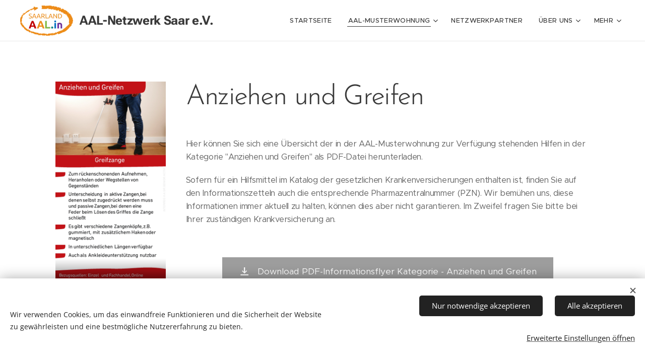

--- FILE ---
content_type: text/html; charset=utf-8
request_url: https://www.youtube-nocookie.com/embed/gc9gB9NwrvA?wmode=opaque
body_size: 45530
content:
<!DOCTYPE html><html lang="en" dir="ltr" data-cast-api-enabled="true"><head><meta name="viewport" content="width=device-width, initial-scale=1"><script nonce="Xf5Qk_6RTJxBvNoi2_c6hg">if ('undefined' == typeof Symbol || 'undefined' == typeof Symbol.iterator) {delete Array.prototype.entries;}</script><style name="www-roboto" nonce="9iE2KpBUPj5DMRAET-fckw">@font-face{font-family:'Roboto';font-style:normal;font-weight:400;font-stretch:100%;src:url(//fonts.gstatic.com/s/roboto/v48/KFO7CnqEu92Fr1ME7kSn66aGLdTylUAMa3GUBHMdazTgWw.woff2)format('woff2');unicode-range:U+0460-052F,U+1C80-1C8A,U+20B4,U+2DE0-2DFF,U+A640-A69F,U+FE2E-FE2F;}@font-face{font-family:'Roboto';font-style:normal;font-weight:400;font-stretch:100%;src:url(//fonts.gstatic.com/s/roboto/v48/KFO7CnqEu92Fr1ME7kSn66aGLdTylUAMa3iUBHMdazTgWw.woff2)format('woff2');unicode-range:U+0301,U+0400-045F,U+0490-0491,U+04B0-04B1,U+2116;}@font-face{font-family:'Roboto';font-style:normal;font-weight:400;font-stretch:100%;src:url(//fonts.gstatic.com/s/roboto/v48/KFO7CnqEu92Fr1ME7kSn66aGLdTylUAMa3CUBHMdazTgWw.woff2)format('woff2');unicode-range:U+1F00-1FFF;}@font-face{font-family:'Roboto';font-style:normal;font-weight:400;font-stretch:100%;src:url(//fonts.gstatic.com/s/roboto/v48/KFO7CnqEu92Fr1ME7kSn66aGLdTylUAMa3-UBHMdazTgWw.woff2)format('woff2');unicode-range:U+0370-0377,U+037A-037F,U+0384-038A,U+038C,U+038E-03A1,U+03A3-03FF;}@font-face{font-family:'Roboto';font-style:normal;font-weight:400;font-stretch:100%;src:url(//fonts.gstatic.com/s/roboto/v48/KFO7CnqEu92Fr1ME7kSn66aGLdTylUAMawCUBHMdazTgWw.woff2)format('woff2');unicode-range:U+0302-0303,U+0305,U+0307-0308,U+0310,U+0312,U+0315,U+031A,U+0326-0327,U+032C,U+032F-0330,U+0332-0333,U+0338,U+033A,U+0346,U+034D,U+0391-03A1,U+03A3-03A9,U+03B1-03C9,U+03D1,U+03D5-03D6,U+03F0-03F1,U+03F4-03F5,U+2016-2017,U+2034-2038,U+203C,U+2040,U+2043,U+2047,U+2050,U+2057,U+205F,U+2070-2071,U+2074-208E,U+2090-209C,U+20D0-20DC,U+20E1,U+20E5-20EF,U+2100-2112,U+2114-2115,U+2117-2121,U+2123-214F,U+2190,U+2192,U+2194-21AE,U+21B0-21E5,U+21F1-21F2,U+21F4-2211,U+2213-2214,U+2216-22FF,U+2308-230B,U+2310,U+2319,U+231C-2321,U+2336-237A,U+237C,U+2395,U+239B-23B7,U+23D0,U+23DC-23E1,U+2474-2475,U+25AF,U+25B3,U+25B7,U+25BD,U+25C1,U+25CA,U+25CC,U+25FB,U+266D-266F,U+27C0-27FF,U+2900-2AFF,U+2B0E-2B11,U+2B30-2B4C,U+2BFE,U+3030,U+FF5B,U+FF5D,U+1D400-1D7FF,U+1EE00-1EEFF;}@font-face{font-family:'Roboto';font-style:normal;font-weight:400;font-stretch:100%;src:url(//fonts.gstatic.com/s/roboto/v48/KFO7CnqEu92Fr1ME7kSn66aGLdTylUAMaxKUBHMdazTgWw.woff2)format('woff2');unicode-range:U+0001-000C,U+000E-001F,U+007F-009F,U+20DD-20E0,U+20E2-20E4,U+2150-218F,U+2190,U+2192,U+2194-2199,U+21AF,U+21E6-21F0,U+21F3,U+2218-2219,U+2299,U+22C4-22C6,U+2300-243F,U+2440-244A,U+2460-24FF,U+25A0-27BF,U+2800-28FF,U+2921-2922,U+2981,U+29BF,U+29EB,U+2B00-2BFF,U+4DC0-4DFF,U+FFF9-FFFB,U+10140-1018E,U+10190-1019C,U+101A0,U+101D0-101FD,U+102E0-102FB,U+10E60-10E7E,U+1D2C0-1D2D3,U+1D2E0-1D37F,U+1F000-1F0FF,U+1F100-1F1AD,U+1F1E6-1F1FF,U+1F30D-1F30F,U+1F315,U+1F31C,U+1F31E,U+1F320-1F32C,U+1F336,U+1F378,U+1F37D,U+1F382,U+1F393-1F39F,U+1F3A7-1F3A8,U+1F3AC-1F3AF,U+1F3C2,U+1F3C4-1F3C6,U+1F3CA-1F3CE,U+1F3D4-1F3E0,U+1F3ED,U+1F3F1-1F3F3,U+1F3F5-1F3F7,U+1F408,U+1F415,U+1F41F,U+1F426,U+1F43F,U+1F441-1F442,U+1F444,U+1F446-1F449,U+1F44C-1F44E,U+1F453,U+1F46A,U+1F47D,U+1F4A3,U+1F4B0,U+1F4B3,U+1F4B9,U+1F4BB,U+1F4BF,U+1F4C8-1F4CB,U+1F4D6,U+1F4DA,U+1F4DF,U+1F4E3-1F4E6,U+1F4EA-1F4ED,U+1F4F7,U+1F4F9-1F4FB,U+1F4FD-1F4FE,U+1F503,U+1F507-1F50B,U+1F50D,U+1F512-1F513,U+1F53E-1F54A,U+1F54F-1F5FA,U+1F610,U+1F650-1F67F,U+1F687,U+1F68D,U+1F691,U+1F694,U+1F698,U+1F6AD,U+1F6B2,U+1F6B9-1F6BA,U+1F6BC,U+1F6C6-1F6CF,U+1F6D3-1F6D7,U+1F6E0-1F6EA,U+1F6F0-1F6F3,U+1F6F7-1F6FC,U+1F700-1F7FF,U+1F800-1F80B,U+1F810-1F847,U+1F850-1F859,U+1F860-1F887,U+1F890-1F8AD,U+1F8B0-1F8BB,U+1F8C0-1F8C1,U+1F900-1F90B,U+1F93B,U+1F946,U+1F984,U+1F996,U+1F9E9,U+1FA00-1FA6F,U+1FA70-1FA7C,U+1FA80-1FA89,U+1FA8F-1FAC6,U+1FACE-1FADC,U+1FADF-1FAE9,U+1FAF0-1FAF8,U+1FB00-1FBFF;}@font-face{font-family:'Roboto';font-style:normal;font-weight:400;font-stretch:100%;src:url(//fonts.gstatic.com/s/roboto/v48/KFO7CnqEu92Fr1ME7kSn66aGLdTylUAMa3OUBHMdazTgWw.woff2)format('woff2');unicode-range:U+0102-0103,U+0110-0111,U+0128-0129,U+0168-0169,U+01A0-01A1,U+01AF-01B0,U+0300-0301,U+0303-0304,U+0308-0309,U+0323,U+0329,U+1EA0-1EF9,U+20AB;}@font-face{font-family:'Roboto';font-style:normal;font-weight:400;font-stretch:100%;src:url(//fonts.gstatic.com/s/roboto/v48/KFO7CnqEu92Fr1ME7kSn66aGLdTylUAMa3KUBHMdazTgWw.woff2)format('woff2');unicode-range:U+0100-02BA,U+02BD-02C5,U+02C7-02CC,U+02CE-02D7,U+02DD-02FF,U+0304,U+0308,U+0329,U+1D00-1DBF,U+1E00-1E9F,U+1EF2-1EFF,U+2020,U+20A0-20AB,U+20AD-20C0,U+2113,U+2C60-2C7F,U+A720-A7FF;}@font-face{font-family:'Roboto';font-style:normal;font-weight:400;font-stretch:100%;src:url(//fonts.gstatic.com/s/roboto/v48/KFO7CnqEu92Fr1ME7kSn66aGLdTylUAMa3yUBHMdazQ.woff2)format('woff2');unicode-range:U+0000-00FF,U+0131,U+0152-0153,U+02BB-02BC,U+02C6,U+02DA,U+02DC,U+0304,U+0308,U+0329,U+2000-206F,U+20AC,U+2122,U+2191,U+2193,U+2212,U+2215,U+FEFF,U+FFFD;}@font-face{font-family:'Roboto';font-style:normal;font-weight:500;font-stretch:100%;src:url(//fonts.gstatic.com/s/roboto/v48/KFO7CnqEu92Fr1ME7kSn66aGLdTylUAMa3GUBHMdazTgWw.woff2)format('woff2');unicode-range:U+0460-052F,U+1C80-1C8A,U+20B4,U+2DE0-2DFF,U+A640-A69F,U+FE2E-FE2F;}@font-face{font-family:'Roboto';font-style:normal;font-weight:500;font-stretch:100%;src:url(//fonts.gstatic.com/s/roboto/v48/KFO7CnqEu92Fr1ME7kSn66aGLdTylUAMa3iUBHMdazTgWw.woff2)format('woff2');unicode-range:U+0301,U+0400-045F,U+0490-0491,U+04B0-04B1,U+2116;}@font-face{font-family:'Roboto';font-style:normal;font-weight:500;font-stretch:100%;src:url(//fonts.gstatic.com/s/roboto/v48/KFO7CnqEu92Fr1ME7kSn66aGLdTylUAMa3CUBHMdazTgWw.woff2)format('woff2');unicode-range:U+1F00-1FFF;}@font-face{font-family:'Roboto';font-style:normal;font-weight:500;font-stretch:100%;src:url(//fonts.gstatic.com/s/roboto/v48/KFO7CnqEu92Fr1ME7kSn66aGLdTylUAMa3-UBHMdazTgWw.woff2)format('woff2');unicode-range:U+0370-0377,U+037A-037F,U+0384-038A,U+038C,U+038E-03A1,U+03A3-03FF;}@font-face{font-family:'Roboto';font-style:normal;font-weight:500;font-stretch:100%;src:url(//fonts.gstatic.com/s/roboto/v48/KFO7CnqEu92Fr1ME7kSn66aGLdTylUAMawCUBHMdazTgWw.woff2)format('woff2');unicode-range:U+0302-0303,U+0305,U+0307-0308,U+0310,U+0312,U+0315,U+031A,U+0326-0327,U+032C,U+032F-0330,U+0332-0333,U+0338,U+033A,U+0346,U+034D,U+0391-03A1,U+03A3-03A9,U+03B1-03C9,U+03D1,U+03D5-03D6,U+03F0-03F1,U+03F4-03F5,U+2016-2017,U+2034-2038,U+203C,U+2040,U+2043,U+2047,U+2050,U+2057,U+205F,U+2070-2071,U+2074-208E,U+2090-209C,U+20D0-20DC,U+20E1,U+20E5-20EF,U+2100-2112,U+2114-2115,U+2117-2121,U+2123-214F,U+2190,U+2192,U+2194-21AE,U+21B0-21E5,U+21F1-21F2,U+21F4-2211,U+2213-2214,U+2216-22FF,U+2308-230B,U+2310,U+2319,U+231C-2321,U+2336-237A,U+237C,U+2395,U+239B-23B7,U+23D0,U+23DC-23E1,U+2474-2475,U+25AF,U+25B3,U+25B7,U+25BD,U+25C1,U+25CA,U+25CC,U+25FB,U+266D-266F,U+27C0-27FF,U+2900-2AFF,U+2B0E-2B11,U+2B30-2B4C,U+2BFE,U+3030,U+FF5B,U+FF5D,U+1D400-1D7FF,U+1EE00-1EEFF;}@font-face{font-family:'Roboto';font-style:normal;font-weight:500;font-stretch:100%;src:url(//fonts.gstatic.com/s/roboto/v48/KFO7CnqEu92Fr1ME7kSn66aGLdTylUAMaxKUBHMdazTgWw.woff2)format('woff2');unicode-range:U+0001-000C,U+000E-001F,U+007F-009F,U+20DD-20E0,U+20E2-20E4,U+2150-218F,U+2190,U+2192,U+2194-2199,U+21AF,U+21E6-21F0,U+21F3,U+2218-2219,U+2299,U+22C4-22C6,U+2300-243F,U+2440-244A,U+2460-24FF,U+25A0-27BF,U+2800-28FF,U+2921-2922,U+2981,U+29BF,U+29EB,U+2B00-2BFF,U+4DC0-4DFF,U+FFF9-FFFB,U+10140-1018E,U+10190-1019C,U+101A0,U+101D0-101FD,U+102E0-102FB,U+10E60-10E7E,U+1D2C0-1D2D3,U+1D2E0-1D37F,U+1F000-1F0FF,U+1F100-1F1AD,U+1F1E6-1F1FF,U+1F30D-1F30F,U+1F315,U+1F31C,U+1F31E,U+1F320-1F32C,U+1F336,U+1F378,U+1F37D,U+1F382,U+1F393-1F39F,U+1F3A7-1F3A8,U+1F3AC-1F3AF,U+1F3C2,U+1F3C4-1F3C6,U+1F3CA-1F3CE,U+1F3D4-1F3E0,U+1F3ED,U+1F3F1-1F3F3,U+1F3F5-1F3F7,U+1F408,U+1F415,U+1F41F,U+1F426,U+1F43F,U+1F441-1F442,U+1F444,U+1F446-1F449,U+1F44C-1F44E,U+1F453,U+1F46A,U+1F47D,U+1F4A3,U+1F4B0,U+1F4B3,U+1F4B9,U+1F4BB,U+1F4BF,U+1F4C8-1F4CB,U+1F4D6,U+1F4DA,U+1F4DF,U+1F4E3-1F4E6,U+1F4EA-1F4ED,U+1F4F7,U+1F4F9-1F4FB,U+1F4FD-1F4FE,U+1F503,U+1F507-1F50B,U+1F50D,U+1F512-1F513,U+1F53E-1F54A,U+1F54F-1F5FA,U+1F610,U+1F650-1F67F,U+1F687,U+1F68D,U+1F691,U+1F694,U+1F698,U+1F6AD,U+1F6B2,U+1F6B9-1F6BA,U+1F6BC,U+1F6C6-1F6CF,U+1F6D3-1F6D7,U+1F6E0-1F6EA,U+1F6F0-1F6F3,U+1F6F7-1F6FC,U+1F700-1F7FF,U+1F800-1F80B,U+1F810-1F847,U+1F850-1F859,U+1F860-1F887,U+1F890-1F8AD,U+1F8B0-1F8BB,U+1F8C0-1F8C1,U+1F900-1F90B,U+1F93B,U+1F946,U+1F984,U+1F996,U+1F9E9,U+1FA00-1FA6F,U+1FA70-1FA7C,U+1FA80-1FA89,U+1FA8F-1FAC6,U+1FACE-1FADC,U+1FADF-1FAE9,U+1FAF0-1FAF8,U+1FB00-1FBFF;}@font-face{font-family:'Roboto';font-style:normal;font-weight:500;font-stretch:100%;src:url(//fonts.gstatic.com/s/roboto/v48/KFO7CnqEu92Fr1ME7kSn66aGLdTylUAMa3OUBHMdazTgWw.woff2)format('woff2');unicode-range:U+0102-0103,U+0110-0111,U+0128-0129,U+0168-0169,U+01A0-01A1,U+01AF-01B0,U+0300-0301,U+0303-0304,U+0308-0309,U+0323,U+0329,U+1EA0-1EF9,U+20AB;}@font-face{font-family:'Roboto';font-style:normal;font-weight:500;font-stretch:100%;src:url(//fonts.gstatic.com/s/roboto/v48/KFO7CnqEu92Fr1ME7kSn66aGLdTylUAMa3KUBHMdazTgWw.woff2)format('woff2');unicode-range:U+0100-02BA,U+02BD-02C5,U+02C7-02CC,U+02CE-02D7,U+02DD-02FF,U+0304,U+0308,U+0329,U+1D00-1DBF,U+1E00-1E9F,U+1EF2-1EFF,U+2020,U+20A0-20AB,U+20AD-20C0,U+2113,U+2C60-2C7F,U+A720-A7FF;}@font-face{font-family:'Roboto';font-style:normal;font-weight:500;font-stretch:100%;src:url(//fonts.gstatic.com/s/roboto/v48/KFO7CnqEu92Fr1ME7kSn66aGLdTylUAMa3yUBHMdazQ.woff2)format('woff2');unicode-range:U+0000-00FF,U+0131,U+0152-0153,U+02BB-02BC,U+02C6,U+02DA,U+02DC,U+0304,U+0308,U+0329,U+2000-206F,U+20AC,U+2122,U+2191,U+2193,U+2212,U+2215,U+FEFF,U+FFFD;}</style><script name="www-roboto" nonce="Xf5Qk_6RTJxBvNoi2_c6hg">if (document.fonts && document.fonts.load) {document.fonts.load("400 10pt Roboto", "E"); document.fonts.load("500 10pt Roboto", "E");}</script><link rel="stylesheet" href="/s/player/b95b0e7a/www-player.css" name="www-player" nonce="9iE2KpBUPj5DMRAET-fckw"><style nonce="9iE2KpBUPj5DMRAET-fckw">html {overflow: hidden;}body {font: 12px Roboto, Arial, sans-serif; background-color: #000; color: #fff; height: 100%; width: 100%; overflow: hidden; position: absolute; margin: 0; padding: 0;}#player {width: 100%; height: 100%;}h1 {text-align: center; color: #fff;}h3 {margin-top: 6px; margin-bottom: 3px;}.player-unavailable {position: absolute; top: 0; left: 0; right: 0; bottom: 0; padding: 25px; font-size: 13px; background: url(/img/meh7.png) 50% 65% no-repeat;}.player-unavailable .message {text-align: left; margin: 0 -5px 15px; padding: 0 5px 14px; border-bottom: 1px solid #888; font-size: 19px; font-weight: normal;}.player-unavailable a {color: #167ac6; text-decoration: none;}</style><script nonce="Xf5Qk_6RTJxBvNoi2_c6hg">var ytcsi={gt:function(n){n=(n||"")+"data_";return ytcsi[n]||(ytcsi[n]={tick:{},info:{},gel:{preLoggedGelInfos:[]}})},now:window.performance&&window.performance.timing&&window.performance.now&&window.performance.timing.navigationStart?function(){return window.performance.timing.navigationStart+window.performance.now()}:function(){return(new Date).getTime()},tick:function(l,t,n){var ticks=ytcsi.gt(n).tick;var v=t||ytcsi.now();if(ticks[l]){ticks["_"+l]=ticks["_"+l]||[ticks[l]];ticks["_"+l].push(v)}ticks[l]=
v},info:function(k,v,n){ytcsi.gt(n).info[k]=v},infoGel:function(p,n){ytcsi.gt(n).gel.preLoggedGelInfos.push(p)},setStart:function(t,n){ytcsi.tick("_start",t,n)}};
(function(w,d){function isGecko(){if(!w.navigator)return false;try{if(w.navigator.userAgentData&&w.navigator.userAgentData.brands&&w.navigator.userAgentData.brands.length){var brands=w.navigator.userAgentData.brands;var i=0;for(;i<brands.length;i++)if(brands[i]&&brands[i].brand==="Firefox")return true;return false}}catch(e){setTimeout(function(){throw e;})}if(!w.navigator.userAgent)return false;var ua=w.navigator.userAgent;return ua.indexOf("Gecko")>0&&ua.toLowerCase().indexOf("webkit")<0&&ua.indexOf("Edge")<
0&&ua.indexOf("Trident")<0&&ua.indexOf("MSIE")<0}ytcsi.setStart(w.performance?w.performance.timing.responseStart:null);var isPrerender=(d.visibilityState||d.webkitVisibilityState)=="prerender";var vName=!d.visibilityState&&d.webkitVisibilityState?"webkitvisibilitychange":"visibilitychange";if(isPrerender){var startTick=function(){ytcsi.setStart();d.removeEventListener(vName,startTick)};d.addEventListener(vName,startTick,false)}if(d.addEventListener)d.addEventListener(vName,function(){ytcsi.tick("vc")},
false);if(isGecko()){var isHidden=(d.visibilityState||d.webkitVisibilityState)=="hidden";if(isHidden)ytcsi.tick("vc")}var slt=function(el,t){setTimeout(function(){var n=ytcsi.now();el.loadTime=n;if(el.slt)el.slt()},t)};w.__ytRIL=function(el){if(!el.getAttribute("data-thumb"))if(w.requestAnimationFrame)w.requestAnimationFrame(function(){slt(el,0)});else slt(el,16)}})(window,document);
</script><script nonce="Xf5Qk_6RTJxBvNoi2_c6hg">var ytcfg={d:function(){return window.yt&&yt.config_||ytcfg.data_||(ytcfg.data_={})},get:function(k,o){return k in ytcfg.d()?ytcfg.d()[k]:o},set:function(){var a=arguments;if(a.length>1)ytcfg.d()[a[0]]=a[1];else{var k;for(k in a[0])ytcfg.d()[k]=a[0][k]}}};
ytcfg.set({"CLIENT_CANARY_STATE":"none","DEVICE":"cbr\u003dChrome\u0026cbrand\u003dapple\u0026cbrver\u003d131.0.0.0\u0026ceng\u003dWebKit\u0026cengver\u003d537.36\u0026cos\u003dMacintosh\u0026cosver\u003d10_15_7\u0026cplatform\u003dDESKTOP","EVENT_ID":"rCJwabaFL53olu8PmKHZ8Q8","EXPERIMENT_FLAGS":{"ab_det_apb_b":true,"ab_det_apm":true,"ab_det_el_h":true,"ab_det_em_inj":true,"ab_l_sig_st":true,"ab_l_sig_st_e":true,"action_companion_center_align_description":true,"allow_skip_networkless":true,"always_send_and_write":true,"att_web_record_metrics":true,"attmusi":true,"c3_enable_button_impression_logging":true,"c3_watch_page_component":true,"cancel_pending_navs":true,"clean_up_manual_attribution_header":true,"config_age_report_killswitch":true,"cow_optimize_idom_compat":true,"csi_config_handling_infra":true,"csi_on_gel":true,"delhi_mweb_colorful_sd":true,"delhi_mweb_colorful_sd_v2":true,"deprecate_csi_has_info":true,"deprecate_pair_servlet_enabled":true,"desktop_sparkles_light_cta_button":true,"disable_cached_masthead_data":true,"disable_child_node_auto_formatted_strings":true,"disable_enf_isd":true,"disable_log_to_visitor_layer":true,"disable_pacf_logging_for_memory_limited_tv":true,"embeds_enable_eid_enforcement_for_youtube":true,"embeds_enable_info_panel_dismissal":true,"embeds_enable_pfp_always_unbranded":true,"embeds_muted_autoplay_sound_fix":true,"embeds_serve_es6_client":true,"embeds_web_nwl_disable_nocookie":true,"embeds_web_updated_shorts_definition_fix":true,"enable_active_view_display_ad_renderer_web_home":true,"enable_ad_disclosure_banner_a11y_fix":true,"enable_chips_shelf_view_model_fully_reactive":true,"enable_client_creator_goal_ticker_bar_revamp":true,"enable_client_only_wiz_direct_reactions":true,"enable_client_sli_logging":true,"enable_client_streamz_web":true,"enable_client_ve_spec":true,"enable_cloud_save_error_popup_after_retry":true,"enable_cookie_reissue_iframe":true,"enable_dai_sdf_h5_preroll":true,"enable_datasync_id_header_in_web_vss_pings":true,"enable_default_mono_cta_migration_web_client":true,"enable_dma_post_enforcement":true,"enable_docked_chat_messages":true,"enable_drop_shadow_experiment":true,"enable_entity_store_from_dependency_injection":true,"enable_inline_muted_playback_on_web_search":true,"enable_inline_muted_playback_on_web_search_for_vdc":true,"enable_inline_muted_playback_on_web_search_for_vdcb":true,"enable_is_extended_monitoring":true,"enable_is_mini_app_page_active_bugfix":true,"enable_live_overlay_feed_in_live_chat":true,"enable_logging_first_user_action_after_game_ready":true,"enable_ltc_param_fetch_from_innertube":true,"enable_masthead_mweb_padding_fix":true,"enable_menu_renderer_button_in_mweb_hclr":true,"enable_mini_app_command_handler_mweb_fix":true,"enable_mini_app_iframe_loaded_logging":true,"enable_mini_guide_downloads_item":true,"enable_mixed_direction_formatted_strings":true,"enable_mweb_livestream_ui_update":true,"enable_mweb_new_caption_language_picker":true,"enable_names_handles_account_switcher":true,"enable_network_request_logging_on_game_events":true,"enable_new_paid_product_placement":true,"enable_obtaining_ppn_query_param":true,"enable_open_in_new_tab_icon_for_short_dr_for_desktop_search":true,"enable_open_yt_content":true,"enable_origin_query_parameter_bugfix":true,"enable_pause_ads_on_ytv_html5":true,"enable_payments_purchase_manager":true,"enable_pdp_icon_prefetch":true,"enable_pl_r_si_fa":true,"enable_place_pivot_url":true,"enable_playable_a11y_label_with_badge_text":true,"enable_pv_screen_modern_text":true,"enable_removing_navbar_title_on_hashtag_page_mweb":true,"enable_resetting_scroll_position_on_flow_change":true,"enable_rta_manager":true,"enable_sdf_companion_h5":true,"enable_sdf_dai_h5_midroll":true,"enable_sdf_h5_endemic_mid_post_roll":true,"enable_sdf_on_h5_unplugged_vod_midroll":true,"enable_sdf_shorts_player_bytes_h5":true,"enable_sdk_performance_network_logging":true,"enable_sending_unwrapped_game_audio_as_serialized_metadata":true,"enable_sfv_effect_pivot_url":true,"enable_shorts_new_carousel":true,"enable_skip_ad_guidance_prompt":true,"enable_skippable_ads_for_unplugged_ad_pod":true,"enable_smearing_expansion_dai":true,"enable_third_party_info":true,"enable_time_out_messages":true,"enable_timeline_view_modern_transcript_fe":true,"enable_video_display_compact_button_group_for_desktop_search":true,"enable_watch_next_pause_autoplay_lact":true,"enable_web_home_top_landscape_image_layout_level_click":true,"enable_web_tiered_gel":true,"enable_window_constrained_buy_flow_dialog":true,"enable_wiz_queue_effect_and_on_init_initial_runs":true,"enable_ypc_spinners":true,"enable_yt_ata_iframe_authuser":true,"export_networkless_options":true,"export_player_version_to_ytconfig":true,"fill_single_video_with_notify_to_lasr":true,"fix_ad_miniplayer_controls_rendering":true,"fix_ads_tracking_for_swf_config_deprecation_mweb":true,"h5_companion_enable_adcpn_macro_substitution_for_click_pings":true,"h5_inplayer_enable_adcpn_macro_substitution_for_click_pings":true,"h5_reset_cache_and_filter_before_update_masthead":true,"hide_channel_creation_title_for_mweb":true,"high_ccv_client_side_caching_h5":true,"html5_log_trigger_events_with_debug_data":true,"html5_ssdai_enable_media_end_cue_range":true,"il_attach_cache_limit":true,"il_use_view_model_logging_context":true,"is_browser_support_for_webcam_streaming":true,"json_condensed_response":true,"kev_adb_pg":true,"kevlar_gel_error_routing":true,"kevlar_watch_cinematics":true,"live_chat_enable_controller_extraction":true,"live_chat_enable_rta_manager":true,"live_chat_increased_min_height":true,"log_click_with_layer_from_element_in_command_handler":true,"log_errors_through_nwl_on_retry":true,"mdx_enable_privacy_disclosure_ui":true,"mdx_load_cast_api_bootstrap_script":true,"medium_progress_bar_modification":true,"migrate_remaining_web_ad_badges_to_innertube":true,"mobile_account_menu_refresh":true,"mweb_a11y_enable_player_controls_invisible_toggle":true,"mweb_account_linking_noapp":true,"mweb_after_render_to_scheduler":true,"mweb_allow_modern_search_suggest_behavior":true,"mweb_animated_actions":true,"mweb_app_upsell_button_direct_to_app":true,"mweb_big_progress_bar":true,"mweb_c3_disable_carve_out":true,"mweb_c3_disable_carve_out_keep_external_links":true,"mweb_c3_enable_adaptive_signals":true,"mweb_c3_endscreen":true,"mweb_c3_endscreen_v2":true,"mweb_c3_library_page_enable_recent_shelf":true,"mweb_c3_remove_web_navigation_endpoint_data":true,"mweb_c3_use_canonical_from_player_response":true,"mweb_cinematic_watch":true,"mweb_command_handler":true,"mweb_delay_watch_initial_data":true,"mweb_disable_searchbar_scroll":true,"mweb_enable_fine_scrubbing_for_recs":true,"mweb_enable_keto_batch_player_fullscreen":true,"mweb_enable_keto_batch_player_progress_bar":true,"mweb_enable_keto_batch_player_tooltips":true,"mweb_enable_lockup_view_model_for_ucp":true,"mweb_enable_more_drawer":true,"mweb_enable_optional_fullscreen_landscape_locking":true,"mweb_enable_overlay_touch_manager":true,"mweb_enable_premium_carve_out_fix":true,"mweb_enable_refresh_detection":true,"mweb_enable_search_imp":true,"mweb_enable_sequence_signal":true,"mweb_enable_shorts_pivot_button":true,"mweb_enable_shorts_video_preload":true,"mweb_enable_skippables_on_jio_phone":true,"mweb_enable_storyboards":true,"mweb_enable_two_line_title_on_shorts":true,"mweb_enable_varispeed_controller":true,"mweb_enable_warm_channel_requests":true,"mweb_enable_watch_feed_infinite_scroll":true,"mweb_enable_wrapped_unplugged_pause_membership_dialog_renderer":true,"mweb_filter_video_format_in_webfe":true,"mweb_fix_livestream_seeking":true,"mweb_fix_monitor_visibility_after_render":true,"mweb_fix_section_list_continuation_item_renderers":true,"mweb_force_ios_fallback_to_native_control":true,"mweb_fp_auto_fullscreen":true,"mweb_fullscreen_controls":true,"mweb_fullscreen_controls_action_buttons":true,"mweb_fullscreen_watch_system":true,"mweb_home_reactive_shorts":true,"mweb_innertube_search_command":true,"mweb_lang_in_html":true,"mweb_like_button_synced_with_entities":true,"mweb_logo_use_home_page_ve":true,"mweb_module_decoration":true,"mweb_native_control_in_faux_fullscreen_shared":true,"mweb_panel_container_inert":true,"mweb_player_control_on_hover":true,"mweb_player_delhi_dtts":true,"mweb_player_settings_use_bottom_sheet":true,"mweb_player_show_previous_next_buttons_in_playlist":true,"mweb_player_skip_no_op_state_changes":true,"mweb_player_user_select_none":true,"mweb_playlist_engagement_panel":true,"mweb_progress_bar_seek_on_mouse_click":true,"mweb_pull_2_full":true,"mweb_pull_2_full_enable_touch_handlers":true,"mweb_schedule_warm_watch_response":true,"mweb_searchbox_legacy_navigation":true,"mweb_see_fewer_shorts":true,"mweb_sheets_ui_refresh":true,"mweb_shorts_comments_panel_id_change":true,"mweb_shorts_early_continuation":true,"mweb_show_ios_smart_banner":true,"mweb_use_server_url_on_startup":true,"mweb_watch_captions_enable_auto_translate":true,"mweb_watch_captions_set_default_size":true,"mweb_watch_stop_scheduler_on_player_response":true,"mweb_watchfeed_big_thumbnails":true,"mweb_yt_searchbox":true,"networkless_logging":true,"no_client_ve_attach_unless_shown":true,"nwl_send_from_memory_when_online":true,"pageid_as_header_web":true,"playback_settings_use_switch_menu":true,"player_controls_autonav_fix":true,"player_controls_skip_double_signal_update":true,"polymer_bad_build_labels":true,"polymer_verifiy_app_state":true,"qoe_send_and_write":true,"remove_chevron_from_ad_disclosure_banner_h5":true,"remove_masthead_channel_banner_on_refresh":true,"remove_slot_id_exited_trigger_for_dai_in_player_slot_expire":true,"replace_client_url_parsing_with_server_signal":true,"service_worker_enabled":true,"service_worker_push_enabled":true,"service_worker_push_home_page_prompt":true,"service_worker_push_watch_page_prompt":true,"shell_load_gcf":true,"shorten_initial_gel_batch_timeout":true,"should_use_yt_voice_endpoint_in_kaios":true,"skip_invalid_ytcsi_ticks":true,"skip_setting_info_in_csi_data_object":true,"smarter_ve_dedupping":true,"speedmaster_no_seek":true,"start_client_gcf_mweb":true,"stop_handling_click_for_non_rendering_overlay_layout":true,"suppress_error_204_logging":true,"synced_panel_scrolling_controller":true,"use_event_time_ms_header":true,"use_fifo_for_networkless":true,"use_player_abuse_bg_library":true,"use_request_time_ms_header":true,"use_session_based_sampling":true,"use_thumbnail_overlay_time_status_renderer_for_live_badge":true,"use_ts_visibilitylogger":true,"vss_final_ping_send_and_write":true,"vss_playback_use_send_and_write":true,"web_adaptive_repeat_ase":true,"web_always_load_chat_support":true,"web_animated_like":true,"web_api_url":true,"web_attributed_string_deep_equal_bugfix":true,"web_autonav_allow_off_by_default":true,"web_button_vm_refactor_disabled":true,"web_c3_log_app_init_finish":true,"web_csi_action_sampling_enabled":true,"web_dedupe_ve_grafting":true,"web_disable_backdrop_filter":true,"web_enable_ab_rsp_cl":true,"web_enable_course_icon_update":true,"web_enable_error_204":true,"web_enable_horizontal_video_attributes_section":true,"web_fix_segmented_like_dislike_undefined":true,"web_gcf_hashes_innertube":true,"web_gel_timeout_cap":true,"web_metadata_carousel_elref_bugfix":true,"web_parent_target_for_sheets":true,"web_persist_server_autonav_state_on_client":true,"web_playback_associated_log_ctt":true,"web_playback_associated_ve":true,"web_prefetch_preload_video":true,"web_progress_bar_draggable":true,"web_resizable_advertiser_banner_on_masthead_safari_fix":true,"web_scheduler_auto_init":true,"web_shorts_just_watched_on_channel_and_pivot_study":true,"web_shorts_just_watched_overlay":true,"web_shorts_pivot_button_view_model_reactive":true,"web_update_panel_visibility_logging_fix":true,"web_video_attribute_view_model_a11y_fix":true,"web_watch_controls_state_signals":true,"web_wiz_attributed_string":true,"web_yt_config_context":true,"webfe_mweb_watch_microdata":true,"webfe_watch_shorts_canonical_url_fix":true,"webpo_exit_on_net_err":true,"wiz_diff_overwritable":true,"wiz_memoize_stamper_items":true,"woffle_used_state_report":true,"wpo_gel_strz":true,"ytcp_paper_tooltip_use_scoped_owner_root":true,"ytidb_clear_embedded_player":true,"H5_async_logging_delay_ms":30000.0,"attention_logging_scroll_throttle":500.0,"autoplay_pause_by_lact_sampling_fraction":0.0,"cinematic_watch_effect_opacity":0.4,"log_window_onerror_fraction":0.1,"speedmaster_playback_rate":2.0,"tv_pacf_logging_sample_rate":0.01,"web_attention_logging_scroll_throttle":500.0,"web_load_prediction_threshold":0.1,"web_navigation_prediction_threshold":0.1,"web_pbj_log_warning_rate":0.0,"web_system_health_fraction":0.01,"ytidb_transaction_ended_event_rate_limit":0.02,"active_time_update_interval_ms":10000,"att_init_delay":500,"autoplay_pause_by_lact_sec":0,"botguard_async_snapshot_timeout_ms":3000,"check_navigator_accuracy_timeout_ms":0,"cinematic_watch_css_filter_blur_strength":40,"cinematic_watch_fade_out_duration":500,"close_webview_delay_ms":100,"cloud_save_game_data_rate_limit_ms":3000,"compression_disable_point":10,"custom_active_view_tos_timeout_ms":3600000,"embeds_widget_poll_interval_ms":0,"gel_min_batch_size":3,"gel_queue_timeout_max_ms":60000,"get_async_timeout_ms":60000,"hide_cta_for_home_web_video_ads_animate_in_time":2,"html5_byterate_soft_cap":0,"initial_gel_batch_timeout":2000,"max_body_size_to_compress":500000,"max_prefetch_window_sec_for_livestream_optimization":10,"min_prefetch_offset_sec_for_livestream_optimization":20,"mini_app_container_iframe_src_update_delay_ms":0,"multiple_preview_news_duration_time":11000,"mweb_c3_toast_duration_ms":5000,"mweb_deep_link_fallback_timeout_ms":10000,"mweb_delay_response_received_actions":100,"mweb_fp_dpad_rate_limit_ms":0,"mweb_fp_dpad_watch_title_clamp_lines":0,"mweb_history_manager_cache_size":100,"mweb_ios_fullscreen_playback_transition_delay_ms":500,"mweb_ios_fullscreen_system_pause_epilson_ms":0,"mweb_override_response_store_expiration_ms":0,"mweb_shorts_early_continuation_trigger_threshold":4,"mweb_w2w_max_age_seconds":0,"mweb_watch_captions_default_size":2,"neon_dark_launch_gradient_count":0,"network_polling_interval":30000,"play_click_interval_ms":30000,"play_ping_interval_ms":10000,"prefetch_comments_ms_after_video":0,"send_config_hash_timer":0,"service_worker_push_logged_out_prompt_watches":-1,"service_worker_push_prompt_cap":-1,"service_worker_push_prompt_delay_microseconds":3888000000000,"show_mini_app_ad_frequency_cap_ms":300000,"slow_compressions_before_abandon_count":4,"speedmaster_cancellation_movement_dp":10,"speedmaster_touch_activation_ms":500,"web_attention_logging_throttle":500,"web_foreground_heartbeat_interval_ms":28000,"web_gel_debounce_ms":10000,"web_logging_max_batch":100,"web_max_tracing_events":50,"web_tracing_session_replay":0,"wil_icon_max_concurrent_fetches":9999,"ytidb_remake_db_retries":3,"ytidb_reopen_db_retries":3,"WebClientReleaseProcessCritical__youtube_embeds_client_version_override":"","WebClientReleaseProcessCritical__youtube_embeds_web_client_version_override":"","WebClientReleaseProcessCritical__youtube_mweb_client_version_override":"","debug_forced_internalcountrycode":"","embeds_web_synth_ch_headers_banned_urls_regex":"","enable_web_media_service":"DISABLED","il_payload_scraping":"","live_chat_unicode_emoji_json_url":"https://www.gstatic.com/youtube/img/emojis/emojis-svg-9.json","mweb_deep_link_feature_tag_suffix":"11268432","mweb_enable_shorts_innertube_player_prefetch_trigger":"NONE","mweb_fp_dpad":"home,search,browse,channel,create_channel,experiments,settings,trending,oops,404,paid_memberships,sponsorship,premium,shorts","mweb_fp_dpad_linear_navigation":"","mweb_fp_dpad_linear_navigation_visitor":"","mweb_fp_dpad_visitor":"","mweb_preload_video_by_player_vars":"","mweb_sign_in_button_style":"STYLE_SUGGESTIVE_AVATAR","place_pivot_triggering_container_alternate":"","place_pivot_triggering_counterfactual_container_alternate":"","search_ui_mweb_searchbar_restyle":"DEFAULT","service_worker_push_force_notification_prompt_tag":"1","service_worker_scope":"/","suggest_exp_str":"","web_client_version_override":"","kevlar_command_handler_command_banlist":[],"mini_app_ids_without_game_ready":["UgkxHHtsak1SC8mRGHMZewc4HzeAY3yhPPmJ","Ugkx7OgzFqE6z_5Mtf4YsotGfQNII1DF_RBm"],"web_op_signal_type_banlist":[],"web_tracing_enabled_spans":["event","command"]},"GAPI_HINT_PARAMS":"m;/_/scs/abc-static/_/js/k\u003dgapi.gapi.en.FZb77tO2YW4.O/d\u003d1/rs\u003dAHpOoo8lqavmo6ayfVxZovyDiP6g3TOVSQ/m\u003d__features__","GAPI_HOST":"https://apis.google.com","GAPI_LOCALE":"en_US","GL":"US","HL":"en","HTML_DIR":"ltr","HTML_LANG":"en","INNERTUBE_API_KEY":"AIzaSyAO_FJ2SlqU8Q4STEHLGCilw_Y9_11qcW8","INNERTUBE_API_VERSION":"v1","INNERTUBE_CLIENT_NAME":"WEB_EMBEDDED_PLAYER","INNERTUBE_CLIENT_VERSION":"1.20260116.01.00","INNERTUBE_CONTEXT":{"client":{"hl":"en","gl":"US","remoteHost":"3.23.85.24","deviceMake":"Apple","deviceModel":"","visitorData":"[base64]%3D%3D","userAgent":"Mozilla/5.0 (Macintosh; Intel Mac OS X 10_15_7) AppleWebKit/537.36 (KHTML, like Gecko) Chrome/131.0.0.0 Safari/537.36; ClaudeBot/1.0; +claudebot@anthropic.com),gzip(gfe)","clientName":"WEB_EMBEDDED_PLAYER","clientVersion":"1.20260116.01.00","osName":"Macintosh","osVersion":"10_15_7","originalUrl":"https://www.youtube-nocookie.com/embed/gc9gB9NwrvA?wmode\u003dopaque","platform":"DESKTOP","clientFormFactor":"UNKNOWN_FORM_FACTOR","configInfo":{"appInstallData":"[base64]%3D"},"browserName":"Chrome","browserVersion":"131.0.0.0","acceptHeader":"text/html,application/xhtml+xml,application/xml;q\u003d0.9,image/webp,image/apng,*/*;q\u003d0.8,application/signed-exchange;v\u003db3;q\u003d0.9","deviceExperimentId":"ChxOelU1TnpZeE1EWTVNell3T0Rnd056VTVNUT09EKzFwMsGGKzFwMsG","rolloutToken":"CIGlgp3-kuTe_wEQpqXj6LSbkgMYpqXj6LSbkgM%3D"},"user":{"lockedSafetyMode":false},"request":{"useSsl":true},"clickTracking":{"clickTrackingParams":"IhMItovj6LSbkgMVHbTlBx2YUDb+"},"thirdParty":{"embeddedPlayerContext":{"embeddedPlayerEncryptedContext":"AD5ZzFTsdxzve_kx4lZi4EyxH4bED5kaBLtQjmbhdAjLEf66TPgBhysErc5kSU2R3oOEU8Q5yGGxRICumSId6352E4yaptsHnXjARuLlkZ1j4kIr0E1ZRIaSo47Jt72kELIrRMa4xiJY","ancestorOriginsSupported":false}}},"INNERTUBE_CONTEXT_CLIENT_NAME":56,"INNERTUBE_CONTEXT_CLIENT_VERSION":"1.20260116.01.00","INNERTUBE_CONTEXT_GL":"US","INNERTUBE_CONTEXT_HL":"en","LATEST_ECATCHER_SERVICE_TRACKING_PARAMS":{"client.name":"WEB_EMBEDDED_PLAYER","client.jsfeat":"2021"},"LOGGED_IN":false,"PAGE_BUILD_LABEL":"youtube.embeds.web_20260116_01_RC00","PAGE_CL":856990104,"SERVER_NAME":"WebFE","VISITOR_DATA":"[base64]%3D%3D","WEB_PLAYER_CONTEXT_CONFIGS":{"WEB_PLAYER_CONTEXT_CONFIG_ID_EMBEDDED_PLAYER":{"rootElementId":"movie_player","jsUrl":"/s/player/b95b0e7a/player_ias.vflset/en_US/base.js","cssUrl":"/s/player/b95b0e7a/www-player.css","contextId":"WEB_PLAYER_CONTEXT_CONFIG_ID_EMBEDDED_PLAYER","eventLabel":"embedded","contentRegion":"US","hl":"en_US","hostLanguage":"en","innertubeApiKey":"AIzaSyAO_FJ2SlqU8Q4STEHLGCilw_Y9_11qcW8","innertubeApiVersion":"v1","innertubeContextClientVersion":"1.20260116.01.00","device":{"brand":"apple","model":"","browser":"Chrome","browserVersion":"131.0.0.0","os":"Macintosh","osVersion":"10_15_7","platform":"DESKTOP","interfaceName":"WEB_EMBEDDED_PLAYER","interfaceVersion":"1.20260116.01.00"},"serializedExperimentIds":"24004644,51010235,51063643,51098299,51204329,51222973,51340662,51349914,51353393,51366423,51389629,51404808,51404810,51425030,51459425,51484222,51489567,51490331,51500051,51505436,51530495,51534669,51560386,51565116,51566373,51578633,51583568,51583821,51585555,51586115,51605258,51605395,51609830,51611457,51615065,51619499,51620867,51621065,51622845,51626154,51632249,51637029,51638271,51638932,51647793,51648336,51656216,51666850,51672162,51681662,51683502,51684302,51684306,51691589,51693511,51696107,51696619,51697032,51700777,51704637,51705183,51709242,51711227,51711298,51712601,51713237,51714463,51717474,51719410,51719587,51719627,51724105,51729217,51735449,51737133,51737678,51738919,51740147,51741220,51742829,51742877,51743156,51744563","serializedExperimentFlags":"H5_async_logging_delay_ms\u003d30000.0\u0026PlayerWeb__h5_enable_advisory_rating_restrictions\u003dtrue\u0026a11y_h5_associate_survey_question\u003dtrue\u0026ab_det_apb_b\u003dtrue\u0026ab_det_apm\u003dtrue\u0026ab_det_el_h\u003dtrue\u0026ab_det_em_inj\u003dtrue\u0026ab_l_sig_st\u003dtrue\u0026ab_l_sig_st_e\u003dtrue\u0026action_companion_center_align_description\u003dtrue\u0026ad_pod_disable_companion_persist_ads_quality\u003dtrue\u0026add_stmp_logs_for_voice_boost\u003dtrue\u0026allow_autohide_on_paused_videos\u003dtrue\u0026allow_drm_override\u003dtrue\u0026allow_live_autoplay\u003dtrue\u0026allow_poltergust_autoplay\u003dtrue\u0026allow_skip_networkless\u003dtrue\u0026allow_vp9_1080p_mq_enc\u003dtrue\u0026always_cache_redirect_endpoint\u003dtrue\u0026always_send_and_write\u003dtrue\u0026annotation_module_vast_cards_load_logging_fraction\u003d0.0\u0026assign_drm_family_by_format\u003dtrue\u0026att_web_record_metrics\u003dtrue\u0026attention_logging_scroll_throttle\u003d500.0\u0026attmusi\u003dtrue\u0026autoplay_time\u003d10000\u0026autoplay_time_for_fullscreen\u003d-1\u0026autoplay_time_for_music_content\u003d-1\u0026bg_vm_reinit_threshold\u003d7200000\u0026blocked_packages_for_sps\u003d[]\u0026botguard_async_snapshot_timeout_ms\u003d3000\u0026captions_url_add_ei\u003dtrue\u0026check_navigator_accuracy_timeout_ms\u003d0\u0026clean_up_manual_attribution_header\u003dtrue\u0026compression_disable_point\u003d10\u0026cow_optimize_idom_compat\u003dtrue\u0026csi_config_handling_infra\u003dtrue\u0026csi_on_gel\u003dtrue\u0026custom_active_view_tos_timeout_ms\u003d3600000\u0026dash_manifest_version\u003d5\u0026debug_bandaid_hostname\u003d\u0026debug_bandaid_port\u003d0\u0026debug_sherlog_username\u003d\u0026delhi_modern_player_default_thumbnail_percentage\u003d0.0\u0026delhi_modern_player_faster_autohide_delay_ms\u003d2000\u0026delhi_modern_player_pause_thumbnail_percentage\u003d0.6\u0026delhi_modern_web_player_blending_mode\u003d\u0026delhi_modern_web_player_disable_frosted_glass\u003dtrue\u0026delhi_modern_web_player_horizontal_volume_controls\u003dtrue\u0026delhi_modern_web_player_lhs_volume_controls\u003dtrue\u0026delhi_modern_web_player_responsive_compact_controls_threshold\u003d0\u0026deprecate_22\u003dtrue\u0026deprecate_csi_has_info\u003dtrue\u0026deprecate_delay_ping\u003dtrue\u0026deprecate_pair_servlet_enabled\u003dtrue\u0026desktop_sparkles_light_cta_button\u003dtrue\u0026disable_av1_setting\u003dtrue\u0026disable_branding_context\u003dtrue\u0026disable_cached_masthead_data\u003dtrue\u0026disable_channel_id_check_for_suspended_channels\u003dtrue\u0026disable_child_node_auto_formatted_strings\u003dtrue\u0026disable_enf_isd\u003dtrue\u0026disable_lifa_for_supex_users\u003dtrue\u0026disable_log_to_visitor_layer\u003dtrue\u0026disable_mdx_connection_in_mdx_module_for_music_web\u003dtrue\u0026disable_pacf_logging_for_memory_limited_tv\u003dtrue\u0026disable_reduced_fullscreen_autoplay_countdown_for_minors\u003dtrue\u0026disable_reel_item_watch_format_filtering\u003dtrue\u0026disable_threegpp_progressive_formats\u003dtrue\u0026disable_touch_events_on_skip_button\u003dtrue\u0026edge_encryption_fill_primary_key_version\u003dtrue\u0026embeds_enable_info_panel_dismissal\u003dtrue\u0026embeds_enable_move_set_center_crop_to_public\u003dtrue\u0026embeds_enable_per_video_embed_config\u003dtrue\u0026embeds_enable_pfp_always_unbranded\u003dtrue\u0026embeds_web_lite_mode\u003d1\u0026embeds_web_nwl_disable_nocookie\u003dtrue\u0026embeds_web_synth_ch_headers_banned_urls_regex\u003d\u0026enable_active_view_display_ad_renderer_web_home\u003dtrue\u0026enable_active_view_lr_shorts_video\u003dtrue\u0026enable_active_view_web_shorts_video\u003dtrue\u0026enable_ad_cpn_macro_substitution_for_click_pings\u003dtrue\u0026enable_ad_disclosure_banner_a11y_fix\u003dtrue\u0026enable_app_promo_endcap_eml_on_tablet\u003dtrue\u0026enable_batched_cross_device_pings_in_gel_fanout\u003dtrue\u0026enable_cast_for_web_unplugged\u003dtrue\u0026enable_cast_on_music_web\u003dtrue\u0026enable_cipher_for_manifest_urls\u003dtrue\u0026enable_cleanup_masthead_autoplay_hack_fix\u003dtrue\u0026enable_client_creator_goal_ticker_bar_revamp\u003dtrue\u0026enable_client_only_wiz_direct_reactions\u003dtrue\u0026enable_client_page_id_header_for_first_party_pings\u003dtrue\u0026enable_client_sli_logging\u003dtrue\u0026enable_client_ve_spec\u003dtrue\u0026enable_cookie_reissue_iframe\u003dtrue\u0026enable_cta_banner_on_unplugged_lr\u003dtrue\u0026enable_custom_playhead_parsing\u003dtrue\u0026enable_dai_sdf_h5_preroll\u003dtrue\u0026enable_datasync_id_header_in_web_vss_pings\u003dtrue\u0026enable_default_mono_cta_migration_web_client\u003dtrue\u0026enable_dsa_ad_badge_for_action_endcap_on_android\u003dtrue\u0026enable_dsa_ad_badge_for_action_endcap_on_ios\u003dtrue\u0026enable_entity_store_from_dependency_injection\u003dtrue\u0026enable_error_corrections_infocard_web_client\u003dtrue\u0026enable_error_corrections_infocards_icon_web\u003dtrue\u0026enable_inline_muted_playback_on_web_search\u003dtrue\u0026enable_inline_muted_playback_on_web_search_for_vdc\u003dtrue\u0026enable_inline_muted_playback_on_web_search_for_vdcb\u003dtrue\u0026enable_is_extended_monitoring\u003dtrue\u0026enable_kabuki_comments_on_shorts\u003ddisabled\u0026enable_live_overlay_feed_in_live_chat\u003dtrue\u0026enable_ltc_param_fetch_from_innertube\u003dtrue\u0026enable_mixed_direction_formatted_strings\u003dtrue\u0026enable_modern_skip_button_on_web\u003dtrue\u0026enable_mweb_livestream_ui_update\u003dtrue\u0026enable_new_paid_product_placement\u003dtrue\u0026enable_open_in_new_tab_icon_for_short_dr_for_desktop_search\u003dtrue\u0026enable_out_of_stock_text_all_surfaces\u003dtrue\u0026enable_paid_content_overlay_bugfix\u003dtrue\u0026enable_pause_ads_on_ytv_html5\u003dtrue\u0026enable_pl_r_si_fa\u003dtrue\u0026enable_policy_based_hqa_filter_in_watch_server\u003dtrue\u0026enable_progres_commands_lr_feeds\u003dtrue\u0026enable_publishing_region_param_in_sus\u003dtrue\u0026enable_pv_screen_modern_text\u003dtrue\u0026enable_rpr_token_on_ltl_lookup\u003dtrue\u0026enable_sdf_companion_h5\u003dtrue\u0026enable_sdf_dai_h5_midroll\u003dtrue\u0026enable_sdf_h5_endemic_mid_post_roll\u003dtrue\u0026enable_sdf_on_h5_unplugged_vod_midroll\u003dtrue\u0026enable_sdf_shorts_player_bytes_h5\u003dtrue\u0026enable_server_driven_abr\u003dtrue\u0026enable_server_driven_abr_for_backgroundable\u003dtrue\u0026enable_server_driven_abr_url_generation\u003dtrue\u0026enable_server_driven_readahead\u003dtrue\u0026enable_skip_ad_guidance_prompt\u003dtrue\u0026enable_skip_to_next_messaging\u003dtrue\u0026enable_skippable_ads_for_unplugged_ad_pod\u003dtrue\u0026enable_smart_skip_player_controls_shown_on_web\u003dtrue\u0026enable_smart_skip_player_controls_shown_on_web_increased_triggering_sensitivity\u003dtrue\u0026enable_smart_skip_speedmaster_on_web\u003dtrue\u0026enable_smearing_expansion_dai\u003dtrue\u0026enable_split_screen_ad_baseline_experience_endemic_live_h5\u003dtrue\u0026enable_third_party_info\u003dtrue\u0026enable_to_call_playready_backend_directly\u003dtrue\u0026enable_unified_action_endcap_on_web\u003dtrue\u0026enable_video_display_compact_button_group_for_desktop_search\u003dtrue\u0026enable_voice_boost_feature\u003dtrue\u0026enable_vp9_appletv5_on_server\u003dtrue\u0026enable_watch_server_rejected_formats_logging\u003dtrue\u0026enable_web_home_top_landscape_image_layout_level_click\u003dtrue\u0026enable_web_media_session_metadata_fix\u003dtrue\u0026enable_web_premium_varispeed_upsell\u003dtrue\u0026enable_web_tiered_gel\u003dtrue\u0026enable_wiz_queue_effect_and_on_init_initial_runs\u003dtrue\u0026enable_yt_ata_iframe_authuser\u003dtrue\u0026enable_ytv_csdai_vp9\u003dtrue\u0026export_networkless_options\u003dtrue\u0026export_player_version_to_ytconfig\u003dtrue\u0026fill_live_request_config_in_ustreamer_config\u003dtrue\u0026fill_single_video_with_notify_to_lasr\u003dtrue\u0026filter_vb_without_non_vb_equivalents\u003dtrue\u0026filter_vp9_for_live_dai\u003dtrue\u0026fix_ad_miniplayer_controls_rendering\u003dtrue\u0026fix_ads_tracking_for_swf_config_deprecation_mweb\u003dtrue\u0026fix_h5_toggle_button_a11y\u003dtrue\u0026fix_survey_color_contrast_on_destop\u003dtrue\u0026fix_toggle_button_role_for_ad_components\u003dtrue\u0026fresca_polling_delay_override\u003d0\u0026gab_return_sabr_ssdai_config\u003dtrue\u0026gel_min_batch_size\u003d3\u0026gel_queue_timeout_max_ms\u003d60000\u0026gvi_channel_client_screen\u003dtrue\u0026h5_companion_enable_adcpn_macro_substitution_for_click_pings\u003dtrue\u0026h5_enable_ad_mbs\u003dtrue\u0026h5_inplayer_enable_adcpn_macro_substitution_for_click_pings\u003dtrue\u0026h5_reset_cache_and_filter_before_update_masthead\u003dtrue\u0026heatseeker_decoration_threshold\u003d0.0\u0026hfr_dropped_framerate_fallback_threshold\u003d0\u0026hide_cta_for_home_web_video_ads_animate_in_time\u003d2\u0026high_ccv_client_side_caching_h5\u003dtrue\u0026hls_use_new_codecs_string_api\u003dtrue\u0026html5_ad_timeout_ms\u003d0\u0026html5_adaptation_step_count\u003d0\u0026html5_ads_preroll_lock_timeout_delay_ms\u003d15000\u0026html5_allow_multiview_tile_preload\u003dtrue\u0026html5_allow_video_keyframe_without_audio\u003dtrue\u0026html5_apply_min_failures\u003dtrue\u0026html5_apply_start_time_within_ads_for_ssdai_transitions\u003dtrue\u0026html5_atr_disable_force_fallback\u003dtrue\u0026html5_att_playback_timeout_ms\u003d30000\u0026html5_attach_num_random_bytes_to_bandaid\u003d0\u0026html5_attach_po_token_to_bandaid\u003dtrue\u0026html5_autonav_cap_idle_secs\u003d0\u0026html5_autonav_quality_cap\u003d720\u0026html5_autoplay_default_quality_cap\u003d0\u0026html5_auxiliary_estimate_weight\u003d0.0\u0026html5_av1_ordinal_cap\u003d0\u0026html5_bandaid_attach_content_po_token\u003dtrue\u0026html5_block_pip_safari_delay\u003d0\u0026html5_bypass_contention_secs\u003d0.0\u0026html5_byterate_soft_cap\u003d0\u0026html5_check_for_idle_network_interval_ms\u003d-1\u0026html5_chipset_soft_cap\u003d8192\u0026html5_consume_all_buffered_bytes_one_poll\u003dtrue\u0026html5_continuous_goodput_probe_interval_ms\u003d0\u0026html5_d6de4_cloud_project_number\u003d868618676952\u0026html5_d6de4_defer_timeout_ms\u003d0\u0026html5_debug_data_log_probability\u003d0.0\u0026html5_decode_to_texture_cap\u003dtrue\u0026html5_default_ad_gain\u003d0.5\u0026html5_default_av1_threshold\u003d0\u0026html5_default_quality_cap\u003d0\u0026html5_defer_fetch_att_ms\u003d0\u0026html5_delayed_retry_count\u003d1\u0026html5_delayed_retry_delay_ms\u003d5000\u0026html5_deprecate_adaptive_formats_string\u003dtrue\u0026html5_deprecate_adservice\u003dtrue\u0026html5_deprecate_manifestful_fallback\u003dtrue\u0026html5_deprecate_video_tag_pool\u003dtrue\u0026html5_desktop_vr180_allow_panning\u003dtrue\u0026html5_df_downgrade_thresh\u003d0.6\u0026html5_disable_loop_range_for_shorts_ads\u003dtrue\u0026html5_disable_move_pssh_to_moov\u003dtrue\u0026html5_disable_non_contiguous\u003dtrue\u0026html5_disable_ustreamer_constraint_for_sabr\u003dtrue\u0026html5_disable_web_safari_dai\u003dtrue\u0026html5_displayed_frame_rate_downgrade_threshold\u003d45\u0026html5_drm_byterate_soft_cap\u003d0\u0026html5_drm_check_all_key_error_states\u003dtrue\u0026html5_drm_cpi_license_key\u003dtrue\u0026html5_drm_live_byterate_soft_cap\u003d0\u0026html5_early_media_for_sharper_shorts\u003dtrue\u0026html5_enable_ac3\u003dtrue\u0026html5_enable_audio_track_stickiness\u003dtrue\u0026html5_enable_audio_track_stickiness_phase_two\u003dtrue\u0026html5_enable_caption_changes_for_mosaic\u003dtrue\u0026html5_enable_composite_embargo\u003dtrue\u0026html5_enable_d6de4\u003dtrue\u0026html5_enable_d6de4_cold_start_and_error\u003dtrue\u0026html5_enable_d6de4_idle_priority_job\u003dtrue\u0026html5_enable_drc\u003dtrue\u0026html5_enable_drc_toggle_api\u003dtrue\u0026html5_enable_eac3\u003dtrue\u0026html5_enable_embedded_player_visibility_signals\u003dtrue\u0026html5_enable_oduc\u003dtrue\u0026html5_enable_sabr_from_watch_server\u003dtrue\u0026html5_enable_sabr_host_fallback\u003dtrue\u0026html5_enable_server_driven_request_cancellation\u003dtrue\u0026html5_enable_sps_retry_backoff_metadata_requests\u003dtrue\u0026html5_enable_ssdai_transition_with_only_enter_cuerange\u003dtrue\u0026html5_enable_triggering_cuepoint_for_slot\u003dtrue\u0026html5_enable_tvos_dash\u003dtrue\u0026html5_enable_tvos_encrypted_vp9\u003dtrue\u0026html5_enable_widevine_for_alc\u003dtrue\u0026html5_enable_widevine_for_fast_linear\u003dtrue\u0026html5_encourage_array_coalescing\u003dtrue\u0026html5_fill_default_mosaic_audio_track_id\u003dtrue\u0026html5_fix_multi_audio_offline_playback\u003dtrue\u0026html5_fixed_media_duration_for_request\u003d0\u0026html5_force_sabr_from_watch_server_for_dfss\u003dtrue\u0026html5_forward_click_tracking_params_on_reload\u003dtrue\u0026html5_gapless_ad_autoplay_on_video_to_ad_only\u003dtrue\u0026html5_gapless_ended_transition_buffer_ms\u003d200\u0026html5_gapless_handoff_close_end_long_rebuffer_cfl\u003dtrue\u0026html5_gapless_handoff_close_end_long_rebuffer_delay_ms\u003d0\u0026html5_gapless_loop_seek_offset_in_milli\u003d0\u0026html5_gapless_slow_seek_cfl\u003dtrue\u0026html5_gapless_slow_seek_delay_ms\u003d0\u0026html5_gapless_slow_start_delay_ms\u003d0\u0026html5_generate_content_po_token\u003dtrue\u0026html5_generate_session_po_token\u003dtrue\u0026html5_gl_fps_threshold\u003d0\u0026html5_hard_cap_max_vertical_resolution_for_shorts\u003d0\u0026html5_hdcp_probing_stream_url\u003d\u0026html5_head_miss_secs\u003d0.0\u0026html5_hfr_quality_cap\u003d0\u0026html5_high_res_logging_percent\u003d1.0\u0026html5_hopeless_secs\u003d0\u0026html5_huli_ssdai_use_playback_state\u003dtrue\u0026html5_idle_rate_limit_ms\u003d0\u0026html5_ignore_sabrseek_during_adskip\u003dtrue\u0026html5_innertube_heartbeats_for_fairplay\u003dtrue\u0026html5_innertube_heartbeats_for_playready\u003dtrue\u0026html5_innertube_heartbeats_for_widevine\u003dtrue\u0026html5_jumbo_mobile_subsegment_readahead_target\u003d3.0\u0026html5_jumbo_ull_nonstreaming_mffa_ms\u003d4000\u0026html5_jumbo_ull_subsegment_readahead_target\u003d1.3\u0026html5_kabuki_drm_live_51_default_off\u003dtrue\u0026html5_license_constraint_delay\u003d5000\u0026html5_live_abr_head_miss_fraction\u003d0.0\u0026html5_live_abr_repredict_fraction\u003d0.0\u0026html5_live_chunk_readahead_proxima_override\u003d0\u0026html5_live_low_latency_bandwidth_window\u003d0.0\u0026html5_live_normal_latency_bandwidth_window\u003d0.0\u0026html5_live_quality_cap\u003d0\u0026html5_live_ultra_low_latency_bandwidth_window\u003d0.0\u0026html5_liveness_drift_chunk_override\u003d0\u0026html5_liveness_drift_proxima_override\u003d0\u0026html5_log_audio_abr\u003dtrue\u0026html5_log_experiment_id_from_player_response_to_ctmp\u003d\u0026html5_log_first_ssdai_requests_killswitch\u003dtrue\u0026html5_log_rebuffer_events\u003d5\u0026html5_log_trigger_events_with_debug_data\u003dtrue\u0026html5_log_vss_extra_lr_cparams_freq\u003d\u0026html5_long_rebuffer_jiggle_cmt_delay_ms\u003d0\u0026html5_long_rebuffer_threshold_ms\u003d30000\u0026html5_manifestless_unplugged\u003dtrue\u0026html5_manifestless_vp9_otf\u003dtrue\u0026html5_max_buffer_health_for_downgrade_prop\u003d0.0\u0026html5_max_buffer_health_for_downgrade_secs\u003d0.0\u0026html5_max_byterate\u003d0\u0026html5_max_discontinuity_rewrite_count\u003d0\u0026html5_max_drift_per_track_secs\u003d0.0\u0026html5_max_headm_for_streaming_xhr\u003d0\u0026html5_max_live_dvr_window_plus_margin_secs\u003d46800.0\u0026html5_max_quality_sel_upgrade\u003d0\u0026html5_max_redirect_response_length\u003d8192\u0026html5_max_selectable_quality_ordinal\u003d0\u0026html5_max_vertical_resolution\u003d0\u0026html5_maximum_readahead_seconds\u003d0.0\u0026html5_media_fullscreen\u003dtrue\u0026html5_media_time_weight_prop\u003d0.0\u0026html5_min_failures_to_delay_retry\u003d3\u0026html5_min_media_duration_for_append_prop\u003d0.0\u0026html5_min_media_duration_for_cabr_slice\u003d0.01\u0026html5_min_playback_advance_for_steady_state_secs\u003d0\u0026html5_min_quality_ordinal\u003d0\u0026html5_min_readbehind_cap_secs\u003d60\u0026html5_min_readbehind_secs\u003d0\u0026html5_min_seconds_between_format_selections\u003d0.0\u0026html5_min_selectable_quality_ordinal\u003d0\u0026html5_min_startup_buffered_media_duration_for_live_secs\u003d0.0\u0026html5_min_startup_buffered_media_duration_secs\u003d1.2\u0026html5_min_startup_duration_live_secs\u003d0.25\u0026html5_min_underrun_buffered_pre_steady_state_ms\u003d0\u0026html5_min_upgrade_health_secs\u003d0.0\u0026html5_minimum_readahead_seconds\u003d0.0\u0026html5_mock_content_binding_for_session_token\u003d\u0026html5_move_disable_airplay\u003dtrue\u0026html5_no_placeholder_rollbacks\u003dtrue\u0026html5_non_onesie_attach_po_token\u003dtrue\u0026html5_offline_download_timeout_retry_limit\u003d4\u0026html5_offline_failure_retry_limit\u003d2\u0026html5_offline_playback_position_sync\u003dtrue\u0026html5_offline_prevent_redownload_downloaded_video\u003dtrue\u0026html5_onesie_check_timeout\u003dtrue\u0026html5_onesie_defer_content_loader_ms\u003d0\u0026html5_onesie_live_ttl_secs\u003d8\u0026html5_onesie_prewarm_interval_ms\u003d0\u0026html5_onesie_prewarm_max_lact_ms\u003d0\u0026html5_onesie_redirector_timeout_ms\u003d0\u0026html5_onesie_use_signed_onesie_ustreamer_config\u003dtrue\u0026html5_override_micro_discontinuities_threshold_ms\u003d-1\u0026html5_paced_poll_min_health_ms\u003d0\u0026html5_paced_poll_ms\u003d0\u0026html5_pause_on_nonforeground_platform_errors\u003dtrue\u0026html5_peak_shave\u003dtrue\u0026html5_perf_cap_override_sticky\u003dtrue\u0026html5_performance_cap_floor\u003d360\u0026html5_perserve_av1_perf_cap\u003dtrue\u0026html5_picture_in_picture_logging_onresize_ratio\u003d0.0\u0026html5_platform_max_buffer_health_oversend_duration_secs\u003d0.0\u0026html5_platform_minimum_readahead_seconds\u003d0.0\u0026html5_platform_whitelisted_for_frame_accurate_seeks\u003dtrue\u0026html5_player_att_initial_delay_ms\u003d3000\u0026html5_player_att_retry_delay_ms\u003d1500\u0026html5_player_autonav_logging\u003dtrue\u0026html5_player_dynamic_bottom_gradient\u003dtrue\u0026html5_player_min_build_cl\u003d-1\u0026html5_player_preload_ad_fix\u003dtrue\u0026html5_post_interrupt_readahead\u003d20\u0026html5_prefer_language_over_codec\u003dtrue\u0026html5_prefer_server_bwe3\u003dtrue\u0026html5_preload_wait_time_secs\u003d0.0\u0026html5_probe_primary_delay_base_ms\u003d0\u0026html5_process_all_encrypted_events\u003dtrue\u0026html5_publish_all_cuepoints\u003dtrue\u0026html5_qoe_proto_mock_length\u003d0\u0026html5_query_sw_secure_crypto_for_android\u003dtrue\u0026html5_random_playback_cap\u003d0\u0026html5_record_is_offline_on_playback_attempt_start\u003dtrue\u0026html5_record_ump_timing\u003dtrue\u0026html5_reload_by_kabuki_app\u003dtrue\u0026html5_remove_command_triggered_companions\u003dtrue\u0026html5_remove_not_servable_check_killswitch\u003dtrue\u0026html5_report_fatal_drm_restricted_error_killswitch\u003dtrue\u0026html5_report_slow_ads_as_error\u003dtrue\u0026html5_repredict_interval_ms\u003d0\u0026html5_request_only_hdr_or_sdr_keys\u003dtrue\u0026html5_request_size_max_kb\u003d0\u0026html5_request_size_min_kb\u003d0\u0026html5_reseek_after_time_jump_cfl\u003dtrue\u0026html5_reseek_after_time_jump_delay_ms\u003d0\u0026html5_resource_bad_status_delay_scaling\u003d1.5\u0026html5_restrict_streaming_xhr_on_sqless_requests\u003dtrue\u0026html5_retry_downloads_for_expiration\u003dtrue\u0026html5_retry_on_drm_key_error\u003dtrue\u0026html5_retry_on_drm_unavailable\u003dtrue\u0026html5_retry_quota_exceeded_via_seek\u003dtrue\u0026html5_return_playback_if_already_preloaded\u003dtrue\u0026html5_sabr_enable_server_xtag_selection\u003dtrue\u0026html5_sabr_force_max_network_interruption_duration_ms\u003d0\u0026html5_sabr_ignore_skipad_before_completion\u003dtrue\u0026html5_sabr_live_timing\u003dtrue\u0026html5_sabr_log_server_xtag_selection_onesie_mismatch\u003dtrue\u0026html5_sabr_min_media_bytes_factor_to_append_for_stream\u003d0.0\u0026html5_sabr_non_streaming_xhr_soft_cap\u003d0\u0026html5_sabr_non_streaming_xhr_vod_request_cancellation_timeout_ms\u003d0\u0026html5_sabr_report_partial_segment_estimated_duration\u003dtrue\u0026html5_sabr_report_request_cancellation_info\u003dtrue\u0026html5_sabr_request_limit_per_period\u003d20\u0026html5_sabr_request_limit_per_period_for_low_latency\u003d50\u0026html5_sabr_request_limit_per_period_for_ultra_low_latency\u003d20\u0026html5_sabr_skip_client_audio_init_selection\u003dtrue\u0026html5_sabr_unused_bloat_size_bytes\u003d0\u0026html5_samsung_kant_limit_max_bitrate\u003d0\u0026html5_seek_jiggle_cmt_delay_ms\u003d8000\u0026html5_seek_new_elem_delay_ms\u003d12000\u0026html5_seek_new_elem_shorts_delay_ms\u003d2000\u0026html5_seek_new_media_element_shorts_reuse_cfl\u003dtrue\u0026html5_seek_new_media_element_shorts_reuse_delay_ms\u003d0\u0026html5_seek_new_media_source_shorts_reuse_cfl\u003dtrue\u0026html5_seek_new_media_source_shorts_reuse_delay_ms\u003d0\u0026html5_seek_set_cmt_delay_ms\u003d2000\u0026html5_seek_timeout_delay_ms\u003d20000\u0026html5_server_stitched_dai_decorated_url_retry_limit\u003d5\u0026html5_session_po_token_interval_time_ms\u003d900000\u0026html5_set_video_id_as_expected_content_binding\u003dtrue\u0026html5_shorts_gapless_ad_slow_start_cfl\u003dtrue\u0026html5_shorts_gapless_ad_slow_start_delay_ms\u003d0\u0026html5_shorts_gapless_next_buffer_in_seconds\u003d0\u0026html5_shorts_gapless_no_gllat\u003dtrue\u0026html5_shorts_gapless_slow_start_delay_ms\u003d0\u0026html5_show_drc_toggle\u003dtrue\u0026html5_simplified_backup_timeout_sabr_live\u003dtrue\u0026html5_skip_empty_po_token\u003dtrue\u0026html5_skip_slow_ad_delay_ms\u003d15000\u0026html5_slow_start_no_media_source_delay_ms\u003d0\u0026html5_slow_start_timeout_delay_ms\u003d20000\u0026html5_ssdai_enable_media_end_cue_range\u003dtrue\u0026html5_ssdai_enable_new_seek_logic\u003dtrue\u0026html5_ssdai_failure_retry_limit\u003d0\u0026html5_ssdai_log_missing_ad_config_reason\u003dtrue\u0026html5_stall_factor\u003d0.0\u0026html5_sticky_duration_mos\u003d0\u0026html5_store_xhr_headers_readable\u003dtrue\u0026html5_streaming_resilience\u003dtrue\u0026html5_streaming_xhr_time_based_consolidation_ms\u003d-1\u0026html5_subsegment_readahead_load_speed_check_interval\u003d0.5\u0026html5_subsegment_readahead_min_buffer_health_secs\u003d0.25\u0026html5_subsegment_readahead_min_buffer_health_secs_on_timeout\u003d0.1\u0026html5_subsegment_readahead_min_load_speed\u003d1.5\u0026html5_subsegment_readahead_seek_latency_fudge\u003d0.5\u0026html5_subsegment_readahead_target_buffer_health_secs\u003d0.5\u0026html5_subsegment_readahead_timeout_secs\u003d2.0\u0026html5_track_overshoot\u003dtrue\u0026html5_transfer_processing_logs_interval\u003d1000\u0026html5_ugc_live_audio_51\u003dtrue\u0026html5_ugc_vod_audio_51\u003dtrue\u0026html5_unreported_seek_reseek_delay_ms\u003d0\u0026html5_update_time_on_seeked\u003dtrue\u0026html5_use_init_selected_audio\u003dtrue\u0026html5_use_jsonformatter_to_parse_player_response\u003dtrue\u0026html5_use_post_for_media\u003dtrue\u0026html5_use_shared_owl_instance\u003dtrue\u0026html5_use_ump\u003dtrue\u0026html5_use_ump_timing\u003dtrue\u0026html5_use_video_transition_endpoint_heartbeat\u003dtrue\u0026html5_video_tbd_min_kb\u003d0\u0026html5_viewport_undersend_maximum\u003d0.0\u0026html5_volume_slider_tooltip\u003dtrue\u0026html5_wasm_initialization_delay_ms\u003d0.0\u0026html5_web_po_experiment_ids\u003d[]\u0026html5_web_po_request_key\u003d\u0026html5_web_po_token_disable_caching\u003dtrue\u0026html5_webpo_idle_priority_job\u003dtrue\u0026html5_webpo_kaios_defer_timeout_ms\u003d0\u0026html5_woffle_resume\u003dtrue\u0026html5_workaround_delay_trigger\u003dtrue\u0026ignore_overlapping_cue_points_on_endemic_live_html5\u003dtrue\u0026il_attach_cache_limit\u003dtrue\u0026il_payload_scraping\u003d\u0026il_use_view_model_logging_context\u003dtrue\u0026initial_gel_batch_timeout\u003d2000\u0026injected_license_handler_error_code\u003d0\u0026injected_license_handler_license_status\u003d0\u0026ios_and_android_fresca_polling_delay_override\u003d0\u0026itdrm_always_generate_media_keys\u003dtrue\u0026itdrm_always_use_widevine_sdk\u003dtrue\u0026itdrm_disable_external_key_rotation_system_ids\u003d[]\u0026itdrm_enable_revocation_reporting\u003dtrue\u0026itdrm_injected_license_service_error_code\u003d0\u0026itdrm_set_sabr_license_constraint\u003dtrue\u0026itdrm_use_fairplay_sdk\u003dtrue\u0026itdrm_use_widevine_sdk_for_premium_content\u003dtrue\u0026itdrm_use_widevine_sdk_only_for_sampled_dod\u003dtrue\u0026itdrm_widevine_hardened_vmp_mode\u003dlog\u0026itdrm_wls_secure_data_path_hw_decode\u003dtrue\u0026json_condensed_response\u003dtrue\u0026kev_adb_pg\u003dtrue\u0026kevlar_command_handler_command_banlist\u003d[]\u0026kevlar_delhi_modern_web_endscreen_ideal_tile_width_percentage\u003d0.27\u0026kevlar_delhi_modern_web_endscreen_max_rows\u003d2\u0026kevlar_delhi_modern_web_endscreen_max_width\u003d500\u0026kevlar_delhi_modern_web_endscreen_min_width\u003d200\u0026kevlar_gel_error_routing\u003dtrue\u0026kevlar_miniplayer_expand_top\u003dtrue\u0026kevlar_miniplayer_play_pause_on_scrim\u003dtrue\u0026kevlar_playback_associated_queue\u003dtrue\u0026launch_license_service_all_ott_videos_automatic_fail_open\u003dtrue\u0026live_chat_enable_controller_extraction\u003dtrue\u0026live_chat_enable_rta_manager\u003dtrue\u0026live_chunk_readahead\u003d3\u0026log_click_with_layer_from_element_in_command_handler\u003dtrue\u0026log_errors_through_nwl_on_retry\u003dtrue\u0026log_window_onerror_fraction\u003d0.1\u0026manifestless_post_live\u003dtrue\u0026manifestless_post_live_ufph\u003dtrue\u0026max_body_size_to_compress\u003d500000\u0026max_cdfe_quality_ordinal\u003d0\u0026max_prefetch_window_sec_for_livestream_optimization\u003d10\u0026max_resolution_for_white_noise\u003d360\u0026mdx_enable_privacy_disclosure_ui\u003dtrue\u0026mdx_load_cast_api_bootstrap_script\u003dtrue\u0026migrate_remaining_web_ad_badges_to_innertube\u003dtrue\u0026min_prefetch_offset_sec_for_livestream_optimization\u003d20\u0026mta_drc_mutual_exclusion_removal\u003dtrue\u0026music_enable_shared_audio_tier_logic\u003dtrue\u0026mweb_account_linking_noapp\u003dtrue\u0026mweb_c3_endscreen\u003dtrue\u0026mweb_enable_fine_scrubbing_for_recs\u003dtrue\u0026mweb_enable_skippables_on_jio_phone\u003dtrue\u0026mweb_native_control_in_faux_fullscreen_shared\u003dtrue\u0026mweb_player_control_on_hover\u003dtrue\u0026mweb_progress_bar_seek_on_mouse_click\u003dtrue\u0026mweb_shorts_comments_panel_id_change\u003dtrue\u0026network_polling_interval\u003d30000\u0026networkless_logging\u003dtrue\u0026new_codecs_string_api_uses_legacy_style\u003dtrue\u0026no_client_ve_attach_unless_shown\u003dtrue\u0026no_drm_on_demand_with_cc_license\u003dtrue\u0026no_filler_video_for_ssa_playbacks\u003dtrue\u0026nwl_send_from_memory_when_online\u003dtrue\u0026onesie_add_gfe_frontline_to_player_request\u003dtrue\u0026onesie_enable_override_headm\u003dtrue\u0026override_drm_required_playback_policy_channels\u003d[]\u0026pageid_as_header_web\u003dtrue\u0026player_ads_set_adformat_on_client\u003dtrue\u0026player_bootstrap_method\u003dtrue\u0026player_destroy_old_version\u003dtrue\u0026player_enable_playback_playlist_change\u003dtrue\u0026player_new_info_card_format\u003dtrue\u0026player_underlay_min_player_width\u003d768.0\u0026player_underlay_video_width_fraction\u003d0.6\u0026player_web_canary_stage\u003d0\u0026playready_first_play_expiration\u003d-1\u0026podcasts_videostats_default_flush_interval_seconds\u003d0\u0026polymer_bad_build_labels\u003dtrue\u0026polymer_verifiy_app_state\u003dtrue\u0026populate_format_set_info_in_cdfe_formats\u003dtrue\u0026populate_head_minus_in_watch_server\u003dtrue\u0026preskip_button_style_ads_backend\u003d\u0026proxima_auto_threshold_max_network_interruption_duration_ms\u003d0\u0026proxima_auto_threshold_min_bandwidth_estimate_bytes_per_sec\u003d0\u0026qoe_nwl_downloads\u003dtrue\u0026qoe_send_and_write\u003dtrue\u0026quality_cap_for_inline_playback\u003d0\u0026quality_cap_for_inline_playback_ads\u003d0\u0026read_ahead_model_name\u003d\u0026refactor_mta_default_track_selection\u003dtrue\u0026reject_hidden_live_formats\u003dtrue\u0026reject_live_vp9_mq_clear_with_no_abr_ladder\u003dtrue\u0026remove_chevron_from_ad_disclosure_banner_h5\u003dtrue\u0026remove_masthead_channel_banner_on_refresh\u003dtrue\u0026remove_slot_id_exited_trigger_for_dai_in_player_slot_expire\u003dtrue\u0026replace_client_url_parsing_with_server_signal\u003dtrue\u0026replace_playability_retriever_in_watch\u003dtrue\u0026return_drm_product_unknown_for_clear_playbacks\u003dtrue\u0026sabr_enable_host_fallback\u003dtrue\u0026self_podding_header_string_template\u003dself_podding_interstitial_message\u0026self_podding_midroll_choice_string_template\u003dself_podding_midroll_choice\u0026send_config_hash_timer\u003d0\u0026serve_adaptive_fmts_for_live_streams\u003dtrue\u0026set_mock_id_as_expected_content_binding\u003d\u0026shell_load_gcf\u003dtrue\u0026shorten_initial_gel_batch_timeout\u003dtrue\u0026shorts_mode_to_player_api\u003dtrue\u0026simply_embedded_enable_botguard\u003dtrue\u0026skip_invalid_ytcsi_ticks\u003dtrue\u0026skip_setting_info_in_csi_data_object\u003dtrue\u0026slow_compressions_before_abandon_count\u003d4\u0026small_avatars_for_comments\u003dtrue\u0026smart_skip_web_player_bar_min_hover_length_milliseconds\u003d1000\u0026smarter_ve_dedupping\u003dtrue\u0026speedmaster_cancellation_movement_dp\u003d10\u0026speedmaster_playback_rate\u003d2.0\u0026speedmaster_touch_activation_ms\u003d500\u0026stop_handling_click_for_non_rendering_overlay_layout\u003dtrue\u0026streaming_data_emergency_itag_blacklist\u003d[]\u0026substitute_ad_cpn_macro_in_ssdai\u003dtrue\u0026suppress_error_204_logging\u003dtrue\u0026trim_adaptive_formats_signature_cipher_for_sabr_content\u003dtrue\u0026tv_pacf_logging_sample_rate\u003d0.01\u0026tvhtml5_unplugged_preload_cache_size\u003d5\u0026use_event_time_ms_header\u003dtrue\u0026use_fifo_for_networkless\u003dtrue\u0026use_generated_media_keys_in_fairplay_requests\u003dtrue\u0026use_inlined_player_rpc\u003dtrue\u0026use_new_codecs_string_api\u003dtrue\u0026use_player_abuse_bg_library\u003dtrue\u0026use_request_time_ms_header\u003dtrue\u0026use_rta_for_player\u003dtrue\u0026use_session_based_sampling\u003dtrue\u0026use_simplified_remove_webm_rules\u003dtrue\u0026use_thumbnail_overlay_time_status_renderer_for_live_badge\u003dtrue\u0026use_ts_visibilitylogger\u003dtrue\u0026use_video_playback_premium_signal\u003dtrue\u0026variable_buffer_timeout_ms\u003d0\u0026vp9_drm_live\u003dtrue\u0026vss_final_ping_send_and_write\u003dtrue\u0026vss_playback_use_send_and_write\u003dtrue\u0026web_api_url\u003dtrue\u0026web_attention_logging_scroll_throttle\u003d500.0\u0026web_attention_logging_throttle\u003d500\u0026web_button_vm_refactor_disabled\u003dtrue\u0026web_cinematic_watch_settings\u003dtrue\u0026web_client_version_override\u003d\u0026web_collect_offline_state\u003dtrue\u0026web_csi_action_sampling_enabled\u003dtrue\u0026web_dedupe_ve_grafting\u003dtrue\u0026web_enable_ab_rsp_cl\u003dtrue\u0026web_enable_caption_language_preference_stickiness\u003dtrue\u0026web_enable_course_icon_update\u003dtrue\u0026web_enable_error_204\u003dtrue\u0026web_enable_keyboard_shortcut_for_timely_actions\u003dtrue\u0026web_enable_shopping_timely_shelf_client\u003dtrue\u0026web_enable_timely_actions\u003dtrue\u0026web_fix_fine_scrubbing_false_play\u003dtrue\u0026web_foreground_heartbeat_interval_ms\u003d28000\u0026web_fullscreen_shorts\u003dtrue\u0026web_gcf_hashes_innertube\u003dtrue\u0026web_gel_debounce_ms\u003d10000\u0026web_gel_timeout_cap\u003dtrue\u0026web_heat_map_v2\u003dtrue\u0026web_heat_marker_use_current_time\u003dtrue\u0026web_hide_next_button\u003dtrue\u0026web_hide_watch_info_empty\u003dtrue\u0026web_load_prediction_threshold\u003d0.1\u0026web_logging_max_batch\u003d100\u0026web_max_tracing_events\u003d50\u0026web_navigation_prediction_threshold\u003d0.1\u0026web_op_signal_type_banlist\u003d[]\u0026web_playback_associated_log_ctt\u003dtrue\u0026web_playback_associated_ve\u003dtrue\u0026web_player_api_logging_fraction\u003d0.01\u0026web_player_big_mode_screen_width_cutoff\u003d4001\u0026web_player_default_peeking_px\u003d36\u0026web_player_enable_featured_product_banner_exclusives_on_desktop\u003dtrue\u0026web_player_enable_featured_product_banner_promotion_text_on_desktop\u003dtrue\u0026web_player_innertube_playlist_update\u003dtrue\u0026web_player_ipp_canary_type_for_logging\u003d\u0026web_player_log_click_before_generating_ve_conversion_params\u003dtrue\u0026web_player_miniplayer_in_context_menu\u003dtrue\u0026web_player_mouse_idle_wait_time_ms\u003d3000\u0026web_player_music_visualizer_treatment\u003dfake\u0026web_player_offline_playlist_auto_refresh\u003dtrue\u0026web_player_playable_sequences_refactor\u003dtrue\u0026web_player_quick_hide_timeout_ms\u003d250\u0026web_player_seek_chapters_by_shortcut\u003dtrue\u0026web_player_seek_overlay_additional_arrow_threshold\u003d200\u0026web_player_seek_overlay_duration_bump_scale\u003d0.9\u0026web_player_seek_overlay_linger_duration\u003d1000\u0026web_player_sentinel_is_uniplayer\u003dtrue\u0026web_player_shorts_audio_pivot_event_label\u003dtrue\u0026web_player_show_music_in_this_video_graphic\u003dvideo_thumbnail\u0026web_player_spacebar_control_bugfix\u003dtrue\u0026web_player_ss_dai_ad_fetching_timeout_ms\u003d15000\u0026web_player_ss_media_time_offset\u003dtrue\u0026web_player_touch_idle_wait_time_ms\u003d4000\u0026web_player_transfer_timeout_threshold_ms\u003d10800000\u0026web_player_use_cinematic_label_2\u003dtrue\u0026web_player_use_new_api_for_quality_pullback\u003dtrue\u0026web_player_use_screen_width_for_big_mode\u003dtrue\u0026web_prefetch_preload_video\u003dtrue\u0026web_progress_bar_draggable\u003dtrue\u0026web_remix_allow_up_to_3x_playback_rate\u003dtrue\u0026web_resizable_advertiser_banner_on_masthead_safari_fix\u003dtrue\u0026web_scheduler_auto_init\u003dtrue\u0026web_settings_menu_surface_custom_playback\u003dtrue\u0026web_settings_use_input_slider\u003dtrue\u0026web_shorts_pivot_button_view_model_reactive\u003dtrue\u0026web_tracing_enabled_spans\u003d[event, command]\u0026web_tracing_session_replay\u003d0\u0026web_wiz_attributed_string\u003dtrue\u0026web_yt_config_context\u003dtrue\u0026webpo_exit_on_net_err\u003dtrue\u0026wil_icon_max_concurrent_fetches\u003d9999\u0026wiz_diff_overwritable\u003dtrue\u0026wiz_memoize_stamper_items\u003dtrue\u0026woffle_enable_download_status\u003dtrue\u0026woffle_used_state_report\u003dtrue\u0026wpo_gel_strz\u003dtrue\u0026write_reload_player_response_token_to_ustreamer_config_for_vod\u003dtrue\u0026ws_av1_max_height_floor\u003d0\u0026ws_av1_max_width_floor\u003d0\u0026ws_use_centralized_hqa_filter\u003dtrue\u0026ytcp_paper_tooltip_use_scoped_owner_root\u003dtrue\u0026ytidb_clear_embedded_player\u003dtrue\u0026ytidb_remake_db_retries\u003d3\u0026ytidb_reopen_db_retries\u003d3\u0026ytidb_transaction_ended_event_rate_limit\u003d0.02","startMuted":false,"mobileIphoneSupportsInlinePlayback":true,"isMobileDevice":false,"cspNonce":"Xf5Qk_6RTJxBvNoi2_c6hg","canaryState":"none","enableCsiLogging":true,"loaderUrl":"https://www.aal-in.de/anziehen/","disableAutonav":false,"isEmbed":true,"disableCastApi":false,"serializedEmbedConfig":"{}","disableMdxCast":false,"datasyncId":"V7ff5f012||","encryptedHostFlags":"AD5ZzFSVU8RuU0ifQBP6Gf4OnwRtkNmpNJmRkLgucsSbFPg347Gu6EDS6MuhrWwsa1Wdu-mSe7uGpSWtl2DV_IQfX0PxdulptSc7ivOr5lt4VpbF7NoDdBVNxPhtWglPzI2cIMI","canaryStage":"","trustedJsUrl":{"privateDoNotAccessOrElseTrustedResourceUrlWrappedValue":"/s/player/b95b0e7a/player_ias.vflset/en_US/base.js"},"trustedCssUrl":{"privateDoNotAccessOrElseTrustedResourceUrlWrappedValue":"/s/player/b95b0e7a/www-player.css"},"houseBrandUserStatus":"not_present","enableSabrOnEmbed":false,"serializedClientExperimentFlags":"45713225\u003d0\u002645713227\u003d0\u002645718175\u003d0.0\u002645718176\u003d0.0\u002645721421\u003d0\u002645725538\u003d0.0\u002645725539\u003d0.0\u002645725540\u003d0.0\u002645725541\u003d0.0\u002645725542\u003d0.0\u002645725543\u003d0.0\u002645728334\u003d0.0\u002645729215\u003dtrue\u002645732704\u003dtrue\u002645732791\u003dtrue\u002645735428\u003d4000.0\u002645736776\u003dtrue\u002645737488\u003d0.0\u002645737489\u003d0.0\u002645739023\u003d0.0\u002645741339\u003d0.0\u002645741773\u003d0.0\u002645743228\u003d0.0\u002645746966\u003d0.0\u002645746967\u003d0.0\u002645747053\u003d0.0\u002645750947\u003d0"}},"XSRF_FIELD_NAME":"session_token","XSRF_TOKEN":"[base64]\u003d\u003d","SERVER_VERSION":"prod","DATASYNC_ID":"V7ff5f012||","SERIALIZED_CLIENT_CONFIG_DATA":"[base64]%3D","ROOT_VE_TYPE":16623,"CLIENT_PROTOCOL":"h2","CLIENT_TRANSPORT":"tcp","PLAYER_CLIENT_VERSION":"1.20260111.00.00","TIME_CREATED_MS":1768956588793,"VALID_SESSION_TEMPDATA_DOMAINS":["youtu.be","youtube.com","www.youtube.com","web-green-qa.youtube.com","web-release-qa.youtube.com","web-integration-qa.youtube.com","m.youtube.com","mweb-green-qa.youtube.com","mweb-release-qa.youtube.com","mweb-integration-qa.youtube.com","studio.youtube.com","studio-green-qa.youtube.com","studio-integration-qa.youtube.com"],"LOTTIE_URL":{"privateDoNotAccessOrElseTrustedResourceUrlWrappedValue":"https://www.youtube.com/s/desktop/e2b70753/jsbin/lottie-light.vflset/lottie-light.js"},"IDENTITY_MEMENTO":{"visitor_data":"[base64]%3D%3D"},"PLAYER_VARS":{"embedded_player_response":"{\"responseContext\":{\"serviceTrackingParams\":[{\"service\":\"CSI\",\"params\":[{\"key\":\"c\",\"value\":\"WEB_EMBEDDED_PLAYER\"},{\"key\":\"cver\",\"value\":\"1.20260116.01.00\"},{\"key\":\"yt_li\",\"value\":\"0\"},{\"key\":\"GetEmbeddedPlayer_rid\",\"value\":\"0x4c66337f3bb48939\"}]},{\"service\":\"GFEEDBACK\",\"params\":[{\"key\":\"logged_in\",\"value\":\"0\"}]},{\"service\":\"GUIDED_HELP\",\"params\":[{\"key\":\"logged_in\",\"value\":\"0\"}]},{\"service\":\"ECATCHER\",\"params\":[{\"key\":\"client.version\",\"value\":\"20260116\"},{\"key\":\"client.name\",\"value\":\"WEB_EMBEDDED_PLAYER\"}]}]},\"embedPreview\":{\"thumbnailPreviewRenderer\":{\"title\":{\"runs\":[{\"text\":\"Ankleidestock Woodstock – Alltagshilfen – Produktvorstellung | THOMASHILFEN\"}]},\"defaultThumbnail\":{\"thumbnails\":[{\"url\":\"https://i.ytimg.com/vi_webp/gc9gB9NwrvA/default.webp\",\"width\":120,\"height\":90},{\"url\":\"https://i.ytimg.com/vi/gc9gB9NwrvA/hqdefault.jpg?sqp\u003d-oaymwEbCKgBEF5IVfKriqkDDggBFQAAiEIYAXABwAEG\\u0026rs\u003dAOn4CLDp14dADga4Z0aRCONv0lz2hM8X9Q\",\"width\":168,\"height\":94},{\"url\":\"https://i.ytimg.com/vi/gc9gB9NwrvA/hqdefault.jpg?sqp\u003d-oaymwEbCMQBEG5IVfKriqkDDggBFQAAiEIYAXABwAEG\\u0026rs\u003dAOn4CLBZZPqn9kJbFSDXvjVZsZHVxU1ppw\",\"width\":196,\"height\":110},{\"url\":\"https://i.ytimg.com/vi/gc9gB9NwrvA/hqdefault.jpg?sqp\u003d-oaymwEcCPYBEIoBSFXyq4qpAw4IARUAAIhCGAFwAcABBg\u003d\u003d\\u0026rs\u003dAOn4CLBTxjIP1bKOokZ16bAz0LDXfrCNWg\",\"width\":246,\"height\":138},{\"url\":\"https://i.ytimg.com/vi_webp/gc9gB9NwrvA/mqdefault.webp\",\"width\":320,\"height\":180},{\"url\":\"https://i.ytimg.com/vi/gc9gB9NwrvA/hqdefault.jpg?sqp\u003d-oaymwEcCNACELwBSFXyq4qpAw4IARUAAIhCGAFwAcABBg\u003d\u003d\\u0026rs\u003dAOn4CLCpoasETklQptkMAUuNaT8ZXszj5w\",\"width\":336,\"height\":188},{\"url\":\"https://i.ytimg.com/vi_webp/gc9gB9NwrvA/hqdefault.webp\",\"width\":480,\"height\":360},{\"url\":\"https://i.ytimg.com/vi_webp/gc9gB9NwrvA/sddefault.webp\",\"width\":640,\"height\":480},{\"url\":\"https://i.ytimg.com/vi_webp/gc9gB9NwrvA/maxresdefault.webp\",\"width\":1920,\"height\":1080}]},\"playButton\":{\"buttonRenderer\":{\"style\":\"STYLE_DEFAULT\",\"size\":\"SIZE_DEFAULT\",\"isDisabled\":false,\"navigationEndpoint\":{\"clickTrackingParams\":\"CAkQ8FsiEwi7xOTotJuSAxU5Rl4DHdHZDiHKAQRxyDyF\",\"watchEndpoint\":{\"videoId\":\"gc9gB9NwrvA\"}},\"accessibility\":{\"label\":\"Play Ankleidestock Woodstock – Alltagshilfen – Produktvorstellung | THOMASHILFEN\"},\"trackingParams\":\"CAkQ8FsiEwi7xOTotJuSAxU5Rl4DHdHZDiE\u003d\"}},\"videoDetails\":{\"embeddedPlayerOverlayVideoDetailsRenderer\":{\"channelThumbnail\":{\"thumbnails\":[{\"url\":\"https://yt3.ggpht.com/ytc/AIdro_mEc2D082Lb43dcMZkqcS22WscNdGphc8SdDZBXVqlwNg\u003ds68-c-k-c0x00ffffff-no-rj\",\"width\":68,\"height\":68}]},\"collapsedRenderer\":{\"embeddedPlayerOverlayVideoDetailsCollapsedRenderer\":{\"title\":{\"runs\":[{\"text\":\"Ankleidestock Woodstock – Alltagshilfen – Produktvorstellung | THOMASHILFEN\",\"navigationEndpoint\":{\"clickTrackingParams\":\"CAgQ46ICIhMIu8Tk6LSbkgMVOUZeAx3R2Q4hygEEccg8hQ\u003d\u003d\",\"urlEndpoint\":{\"url\":\"https://www.youtube.com/watch?v\u003dgc9gB9NwrvA\"}}}]},\"subtitle\":{\"runs\":[{\"text\":\"1.9K views\"}]},\"trackingParams\":\"CAgQ46ICIhMIu8Tk6LSbkgMVOUZeAx3R2Q4h\"}},\"expandedRenderer\":{\"embeddedPlayerOverlayVideoDetailsExpandedRenderer\":{\"title\":{\"runs\":[{\"text\":\"Thomashilfen\"}]},\"subscribeButton\":{\"subscribeButtonRenderer\":{\"buttonText\":{\"runs\":[{\"text\":\"Subscribe\"}]},\"subscribed\":false,\"enabled\":true,\"type\":\"FREE\",\"channelId\":\"UCOlVtT0__mr0paIzUvrWzoQ\",\"showPreferences\":false,\"subscribedButtonText\":{\"runs\":[{\"text\":\"Subscribed\"}]},\"unsubscribedButtonText\":{\"runs\":[{\"text\":\"Subscribe\"}]},\"trackingParams\":\"CAcQmysiEwi7xOTotJuSAxU5Rl4DHdHZDiEyCWl2LWVtYmVkcw\u003d\u003d\",\"unsubscribeButtonText\":{\"runs\":[{\"text\":\"Unsubscribe\"}]},\"serviceEndpoints\":[{\"clickTrackingParams\":\"CAcQmysiEwi7xOTotJuSAxU5Rl4DHdHZDiEyCWl2LWVtYmVkc8oBBHHIPIU\u003d\",\"subscribeEndpoint\":{\"channelIds\":[\"UCOlVtT0__mr0paIzUvrWzoQ\"],\"params\":\"EgIIBxgB\"}},{\"clickTrackingParams\":\"CAcQmysiEwi7xOTotJuSAxU5Rl4DHdHZDiEyCWl2LWVtYmVkc8oBBHHIPIU\u003d\",\"unsubscribeEndpoint\":{\"channelIds\":[\"UCOlVtT0__mr0paIzUvrWzoQ\"],\"params\":\"CgIIBxgB\"}}]}},\"subtitle\":{\"runs\":[{\"text\":\"1.23K subscribers\"}]},\"trackingParams\":\"CAYQ5KICIhMIu8Tk6LSbkgMVOUZeAx3R2Q4h\"}},\"channelThumbnailEndpoint\":{\"clickTrackingParams\":\"CAAQru4BIhMIu8Tk6LSbkgMVOUZeAx3R2Q4hygEEccg8hQ\u003d\u003d\",\"channelThumbnailEndpoint\":{\"urlEndpoint\":{\"clickTrackingParams\":\"CAAQru4BIhMIu8Tk6LSbkgMVOUZeAx3R2Q4hygEEccg8hQ\u003d\u003d\",\"urlEndpoint\":{\"url\":\"/channel/UCOlVtT0__mr0paIzUvrWzoQ\"}}}}}},\"shareButton\":{\"buttonRenderer\":{\"style\":\"STYLE_OPACITY\",\"size\":\"SIZE_DEFAULT\",\"isDisabled\":false,\"text\":{\"runs\":[{\"text\":\"Copy link\"}]},\"icon\":{\"iconType\":\"LINK\"},\"navigationEndpoint\":{\"clickTrackingParams\":\"CAEQ8FsiEwi7xOTotJuSAxU5Rl4DHdHZDiHKAQRxyDyF\",\"copyTextEndpoint\":{\"text\":\"https://youtu.be/gc9gB9NwrvA\",\"successActions\":[{\"clickTrackingParams\":\"CAEQ8FsiEwi7xOTotJuSAxU5Rl4DHdHZDiHKAQRxyDyF\",\"addToToastAction\":{\"item\":{\"notificationActionRenderer\":{\"responseText\":{\"runs\":[{\"text\":\"Link copied to clipboard\"}]},\"actionButton\":{\"buttonRenderer\":{\"trackingParams\":\"CAUQ8FsiEwi7xOTotJuSAxU5Rl4DHdHZDiE\u003d\"}},\"trackingParams\":\"CAQQuWoiEwi7xOTotJuSAxU5Rl4DHdHZDiE\u003d\"}}}}],\"failureActions\":[{\"clickTrackingParams\":\"CAEQ8FsiEwi7xOTotJuSAxU5Rl4DHdHZDiHKAQRxyDyF\",\"addToToastAction\":{\"item\":{\"notificationActionRenderer\":{\"responseText\":{\"runs\":[{\"text\":\"Unable to copy link to clipboard\"}]},\"actionButton\":{\"buttonRenderer\":{\"trackingParams\":\"CAMQ8FsiEwi7xOTotJuSAxU5Rl4DHdHZDiE\u003d\"}},\"trackingParams\":\"CAIQuWoiEwi7xOTotJuSAxU5Rl4DHdHZDiE\u003d\"}}}}]}},\"accessibility\":{\"label\":\"Copy link\"},\"trackingParams\":\"CAEQ8FsiEwi7xOTotJuSAxU5Rl4DHdHZDiE\u003d\"}},\"videoDurationSeconds\":\"33\",\"webPlayerActionsPorting\":{\"subscribeCommand\":{\"clickTrackingParams\":\"CAAQru4BIhMIu8Tk6LSbkgMVOUZeAx3R2Q4hygEEccg8hQ\u003d\u003d\",\"subscribeEndpoint\":{\"channelIds\":[\"UCOlVtT0__mr0paIzUvrWzoQ\"],\"params\":\"EgIIBxgB\"}},\"unsubscribeCommand\":{\"clickTrackingParams\":\"CAAQru4BIhMIu8Tk6LSbkgMVOUZeAx3R2Q4hygEEccg8hQ\u003d\u003d\",\"unsubscribeEndpoint\":{\"channelIds\":[\"UCOlVtT0__mr0paIzUvrWzoQ\"],\"params\":\"CgIIBxgB\"}}}}},\"trackingParams\":\"CAAQru4BIhMIu8Tk6LSbkgMVOUZeAx3R2Q4h\",\"permissions\":{\"allowImaMonetization\":false,\"allowPfpUnbranded\":false},\"videoFlags\":{\"playableInEmbed\":true,\"isCrawlable\":true},\"previewPlayabilityStatus\":{\"status\":\"OK\",\"playableInEmbed\":true,\"contextParams\":\"Q0FFU0FnZ0E\u003d\"},\"embeddedPlayerMode\":\"EMBEDDED_PLAYER_MODE_DEFAULT\",\"embeddedPlayerConfig\":{\"embeddedPlayerMode\":\"EMBEDDED_PLAYER_MODE_DEFAULT\",\"embeddedPlayerFlags\":{}},\"embeddedPlayerContext\":{\"embeddedPlayerEncryptedContext\":\"AD5ZzFTsdxzve_kx4lZi4EyxH4bED5kaBLtQjmbhdAjLEf66TPgBhysErc5kSU2R3oOEU8Q5yGGxRICumSId6352E4yaptsHnXjARuLlkZ1j4kIr0E1ZRIaSo47Jt72kELIrRMa4xiJY\",\"ancestorOriginsSupported\":false}}","video_id":"gc9gB9NwrvA","privembed":true},"POST_MESSAGE_ORIGIN":"*","VIDEO_ID":"gc9gB9NwrvA","DOMAIN_ADMIN_STATE":"","COOKIELESS":true});window.ytcfg.obfuscatedData_ = [];</script><script nonce="Xf5Qk_6RTJxBvNoi2_c6hg">window.yterr=window.yterr||true;window.unhandledErrorMessages={};
window.onerror=function(msg,url,line,opt_columnNumber,opt_error){var err;if(opt_error)err=opt_error;else{err=new Error;err.message=msg;err.fileName=url;err.lineNumber=line;if(!isNaN(opt_columnNumber))err["columnNumber"]=opt_columnNumber}var message=String(err.message);if(!err.message||message in window.unhandledErrorMessages)return;window.unhandledErrorMessages[message]=true;var img=new Image;window.emergencyTimeoutImg=img;img.onload=img.onerror=function(){delete window.emergencyTimeoutImg};var values=
{"client.name":ytcfg.get("INNERTUBE_CONTEXT_CLIENT_NAME"),"client.version":ytcfg.get("INNERTUBE_CONTEXT_CLIENT_VERSION"),"msg":message,"type":"UnhandledWindow"+err.name,"file":err.fileName,"line":err.lineNumber,"stack":(err.stack||"").substr(0,500)};var parts=[ytcfg.get("EMERGENCY_BASE_URL","/error_204?t=jserror&level=ERROR")];var key;for(key in values){var value=values[key];if(value)parts.push(key+"="+encodeURIComponent(value))}img.src=parts.join("&")};
</script><script nonce="Xf5Qk_6RTJxBvNoi2_c6hg">var yterr = yterr || true;</script><link rel="preload" href="/s/player/b95b0e7a/player_ias.vflset/en_US/embed.js" name="player/embed" as="script" nonce="Xf5Qk_6RTJxBvNoi2_c6hg"><link rel="preconnect" href="https://i.ytimg.com"><script data-id="_gd" nonce="Xf5Qk_6RTJxBvNoi2_c6hg">window.WIZ_global_data = {"AfY8Hf":true,"HiPsbb":0,"MUE6Ne":"youtube_web","MuJWjd":false,"UUFaWc":"%.@.null,1000,2]","cfb2h":"youtube.web-front-end-critical_20260119.09_p0","fPDxwd":[],"hsFLT":"%.@.null,1000,2]","iCzhFc":false,"nQyAE":{},"oxN3nb":{"1":false,"0":false,"610401301":false,"899588437":false,"772657768":true,"513659523":false,"568333945":true,"1331761403":false,"651175828":false,"722764542":false,"748402145":false,"748402146":false,"748402147":true,"824648567":true,"824656860":false,"333098724":false},"u4g7r":"%.@.null,1,2]","vJQk6":false,"xnI9P":true,"xwAfE":true,"yFnxrf":2486};</script><title>YouTube</title><link rel="canonical" href="https://www.youtube.com/watch?v=gc9gB9NwrvA"></head><body class="date-20260120 en_US ltr  site-center-aligned site-as-giant-card webkit webkit-537" dir="ltr"><div id="player"></div><script src="/s/embeds/eaa3d07e/www-embed-player-es6.vflset/www-embed-player-es6.js" name="embed_client" id="base-js" nonce="Xf5Qk_6RTJxBvNoi2_c6hg"></script><script src="/s/player/b95b0e7a/player_ias.vflset/en_US/base.js" name="player/base" nonce="Xf5Qk_6RTJxBvNoi2_c6hg"></script><script nonce="Xf5Qk_6RTJxBvNoi2_c6hg">writeEmbed();</script><script nonce="Xf5Qk_6RTJxBvNoi2_c6hg">(function() {window.ytAtR = '\x7b\x22responseContext\x22:\x7b\x22serviceTrackingParams\x22:\x5b\x7b\x22service\x22:\x22CSI\x22,\x22params\x22:\x5b\x7b\x22key\x22:\x22c\x22,\x22value\x22:\x22WEB_EMBEDDED_PLAYER\x22\x7d,\x7b\x22key\x22:\x22cver\x22,\x22value\x22:\x221.20260116.01.00\x22\x7d,\x7b\x22key\x22:\x22yt_li\x22,\x22value\x22:\x220\x22\x7d,\x7b\x22key\x22:\x22GetAttestationChallenge_rid\x22,\x22value\x22:\x220x4c66337f3bb48939\x22\x7d\x5d\x7d,\x7b\x22service\x22:\x22GFEEDBACK\x22,\x22params\x22:\x5b\x7b\x22key\x22:\x22logged_in\x22,\x22value\x22:\x220\x22\x7d\x5d\x7d,\x7b\x22service\x22:\x22GUIDED_HELP\x22,\x22params\x22:\x5b\x7b\x22key\x22:\x22logged_in\x22,\x22value\x22:\x220\x22\x7d\x5d\x7d,\x7b\x22service\x22:\x22ECATCHER\x22,\x22params\x22:\x5b\x7b\x22key\x22:\x22client.version\x22,\x22value\x22:\x2220260116\x22\x7d,\x7b\x22key\x22:\x22client.name\x22,\x22value\x22:\x22WEB_EMBEDDED_PLAYER\x22\x7d\x5d\x7d\x5d\x7d,\x22challenge\x22:\x22a\x3d6\\u0026a2\x3d10\\u0026c\x3d1768956588\\u0026d\x3d56\\u0026t\x3d21600\\u0026c1a\x3d1\\u0026c6a\x3d1\\u0026c6b\x3d1\\u0026hh\x3dco85nD05nbWy0gSMW9jvrYZxVAyEC-DC136pHp9vF7s\x22,\x22bgChallenge\x22:\x7b\x22interpreterUrl\x22:\x7b\x22privateDoNotAccessOrElseTrustedResourceUrlWrappedValue\x22:\x22\/\/www.google.com\/js\/th\/jaHKWSz9YocsmmyB2jhm8iJnMD7ZhpSsoTh4LH-B1_Q.js\x22\x7d,\x22interpreterHash\x22:\x22jaHKWSz9YocsmmyB2jhm8iJnMD7ZhpSsoTh4LH-B1_Q\x22,\x22program\x22:\x22Ccgu5mT\/NC80B5i2HndvyI6rcO1lfkgMYHo5ybWN\/zgBEG6V8pIVVXQLwQUSTnIyAr2DqTv7EVROvDvhw4rE5+vGg1UmoA7MyqPaEbxBpvOWpC0thHaozOW7ab0qtaOKP4d9jzWSXckOqs2zJkE7taB2Pt2vuk\/1Rl\/\/3VBojfXWA+KZ0x0dIi9fHxOaSERDGZlahlnDVnxexlRtMgai+X4ifIUfSUUUGGxrJhTLG808zF54niSCHVRBDZkY07FoVYAaYLzQvEgfK5bu0JaQTGCivubO+T1iFdBuavjvn\/G+gZHX0sSXmwmnsj+YTt1chmulSuRb8v9KS4XGa1xtaktBXE\/dOHBIsvrpmMzO4nc7nPA\/IPrTA360VAsNbMZZ5UdtJ94L5edc2mgPGFv16LRiJwuIZLSS5faFc+YBWQDFY\/r+o7tLvDTLAYaT7e5dJYBY+HcA+A2m1IbIGLYHJo3PUDAQDwTHZQ6n1OD+dKILj6C8tqSlaNDga0jS\/+CZMkZT1Bl+LpSn+kemahVdgRgGtOKHqxZlAIiklVgI1wd4Ho91sOG6oLCjWJQK0vsPHt8PTSU65VUvn+FBHtNHlid27N6tizQ3r5xlqfg0DuDw4dNzm8AVNY47j17pIDewU8R8PTz6FWa9jQS\/TtkAZN0Wjt2pdeZnXfD2bGhKKobNcb1MvnvMipa524ZQELPlBklSF\/RpBleLiJkiTEEEZQXzHSCJ598HeDVujM+kfhMGio6\/FVjcsZ4Qxgl3KpYPxm1LIVElmuBi4AXXRgI2UWgXAjONmYTzOxQXWgRQHzj3iWxV4ASYOkPVpG9ksZOW7qEapmL7pa5V52Po7NUaT2A5jhxOGMyLx9ce2roE9pbQVFnO4HVLE2tdRCFfvmG8JQJAj6yIa1dJ\/vXopYtyRQg550nc0pEp9vXmko1k6s5X9yprMl9YooJ1Y29ns2gkubIqV8n3544XREsCRIEMeZO69RcyGPxmZqjaM1MSKC4kOh4e6zq8jcpU6czFGFhw22tEflc\/IqA3HZnkZlLEQZA15rvqj650KiUFbjlqTWqgrrlyVhKF++euQZ5IZrf6nq\/04FCpNMo2Njf1BmtI0eK0hMTMWE0Sp9jt5ZQZFFVGoSsHx0cKD94fKWNgOweh3h2kKsbDMagJA56AFqE+NElZRvSeOcNY8iVRZGZc4VEsbs9vBm74nvbOIqzgd9F2Hkgxo5bKELkFFS3MV07sGTTrDqiUt9Lbm\/\/2ePTB+VLpAKYRQU3PPbx8EudPLqBqD6wbcgzhmrOFX9MaX8qd00+1iv45lzavtM+TSlNe9ZWgY0BzjfP0WP9XLcrQNy9BbN1uNfmT1JW2CVggoH\/YfH6nQoG52F9f08NgkwGTtNOvY5uLA3oWg3yZ3HY3HFQWdDfo6y5UyF91T0PTC6THsba2jGYsHDaS1KsOg4jLvEaZHI3uZtosTY9NZAZ2VTSNOofurn3L\/[base64]\/mZu9oGwUnE+XJsGuyhl1Bhb1g3uBF28W6B3iPIV1uXNMlJZRR2rnsonKBi3x0BHXv\/ZndOO5e8OMN2z58S8MiYR9PWNvOJ4sj+Yg8BsHHW6QkWoj9g7cXFNwmeR1EALnEJlrJJDwUTvLU17K3P1LXitSWtRhdRIXLGrFbpa4kVVW+NXxERfTsZBjcUrdeSXT8h3EAxCZxN6GjF8PCZ9WqDKNRfWiZ1qj7U2vDNGm5\/rJ2ZeRrr77SdQ+nQ7jIMHksSdtvsWxYois0IlUxQyglYu+p5csxO8NuBXr8MC72LlKVxZnikocOyly1mEwQ6UAtlH8cduthy+FMUV4iYJfVKWYZv+zsxkKCJiOzBc0glCBnGLg4n29uCdq2h4lM4+MvHwUvIrD3OIQZfVVC\/PzZW0NIkHvUEZLZQcgpSVkf69HnXGmTqwf9ljhwe3ZoMn1uLnGgBcJgkTMs5D9CDgyjPDZxPuKQmW7boIHNcKdF2SEk4n+dqAUrtkjwRmfEAduKAM6FH0bRuK38B1qukZwcqZ00YXo5\/GjX2ggX5mjUfsDxLrNWpIsB3Uqm3YsjNoHCBl4aFQOiqPDadF2bU\/AB2Hv0zW8aTWYEYKcg8S20fbsLJ1wF6zjaQiDKVacLYPhRVdi6TCJ3xmm9SHOvIRZRIFvVtjdrKqtH++tBJZcwADZXdeb6Mje4mVMVwUkyMbNSO3pvIHLAxRpLyXY16rxX2eNWcOaaDG6fL\/CihzeXgp2j8fcCwE\/N5H4IBkC6rGxGofKmmrnZ5Eb7qx4\/FF\/\/J2uU27n0+O2u5QZDuPD1K2rGhHAkASqJxACQK6YhXsOWcCWNtkB9uKZQGzxO7jG8l2s24xlvEghYtJ9ozyjZOU3bAV9rlNPvoGXFihKsJfDs0uFtd\/N7xecfLzxuQ5W89kPPTfu5dThO344Wj0VD8a0VSENPNHER41A4FMXTQSvLo4AXEN\/mE\/ael4WcI6U4nThL1dfC7LnE1ytu\/EA3lJ41u+S4PLPMnGKMBnx5Kc\/9AWGp19jFF5kGbmCqXuwB7haBkp7vh6\/[base64]\/ZKOL5eqNuUKGAduQfEbt5jwrT1TQkL8fSlOs7nLnH1ewFN8yExg9yE6lp4J8CYvx7G\/X3ss88OCIML2ccBFsNx6BVV1DVsci4gz\/DZt\/am7i25gQwwAnhhQvEDq3u4Z8\/QWE3zxS4FdAuTHVp4\/[base64]\/vx7IM4nPk7KRSkkn1rc9qwql4qLQn4IqxWTN3ngGpUcqYxlZRTd7DvX1qlb03e7blIEbtKJi9pMtnU17tFxRYvf4y9FjZP\/\/KAjBoGZPxQ4xVvS3ZMoelCXAYjqbV6pPJ\/IjprzZvbjpuNLjegJnTubDCP0DFilJUak6WWQMYDCezAz5DphI6pUgc\/Cq2GGJlEJTAHDMDbPM7iy5JXLcPQqMBVcoafebTigsQPGJ+h7ZDBzKkNbCy8Xel5ifjJUHJkjc5fJaZkqfqefhckceIePyxCXX0Auta7RnG0Ae\/dBFZJuUwfMNMmfgeI\/8pxeOLQNkDs+b8KBnEeHXLicpj2\/ZFfmf3Au1hRtlI46mFGsIwLKIOhcBN\/TQEZFXhy6geaOIK+VUagHTEWeFxK6hSTybN2j47jxBEbBBk7htt9W5HZtr3fiT5RUNPpuPkz4Hy9WehE9LwcebubIr\/YBq93kAcHthtK63k0atJjRZG2y0Bs9+GOoX\/8DkOK\/jfHAn+ELOmKTj3\/+GPvonNmOZx1pm+vfShAAqGosA6Dgf9z0ZSIY66dT8+kNhUS6RZhMNp1XLRocxPDfgPYniBBT1MnCXiadK7gFj\/MgM3U78x5T1FK4fz2bvSEmYrT\/hNRXAJKCKLS4UJn2fhSRtEAzOsMpBuAaui5gqhwhwWHe\/P9ZM9xF4B2G0dYORIKeXV+hqwdsnZ1uKcX3BTs5kNrEMQIR0YqrwIR48g\/NNy2+MTK7ghIMYLR\/t\/9vRQZFhY4Z5CN4TqfkcpKyBSP8F3qqz1jZeaf9t1BBjFQpERk7iLleBd09N54NsZ5mPriF+VqFPXyFNstYbFyRPbSglY+iSu8f5YtmMYgFHBE8ZiGRT45dW5h25nFNejW21UzPPCDxlbhWi49bANAIRuZksDh7RrhKjuyPfFjXr3yJG6LB7q8P3R9J\/4g6EPCJ9uVweAR1Vzwft3fmsbwegL0wxmffSTNGxzuaw6M1cjpFMOBy\/vimdGvAGXX+6LX6rIZyMyEks4KU9SQxYVIXpie8EULdc6BeXKSvtBmxiev8ltw9809UP\/KPwD1fFTYtc3xzI4trcmG+gv527YE2gY3qh+AsBqDz96FYxVH3uDKqrrtlHjTRwnSBZ6tbhmforFBuEwW83Tnp4BiEIIacrPu7CAQiEKuYnTaDyvJjsGO\/Zyx94vGat\/KO+ilnpt\/MAHi9KJyPDaaPjO29sW03ytF5dDORyd2c3GhRsJVRUMbKVw9UunZaU0kC9hspn2hXSWY83YDNs9cb0OuEgmv+st94UwoXLXZGhpI+fxbbeWyl4Cf7x7kGZ0IuUExAz6agVc3E2M1cH7UlpL7M1z3Vrl5mSIjNgkZ\/TluScF8E7PDYY4hPYhW81rQTcm\/whGAh+DkOHAabhUOLfmomM29Xepj5d8AMMXqbGTyFmhRf6++a\/h5mf6SnJ1hcsI+lgBTr3TCQILbOjeUW\/wc5XtwTHwUAMkESkrfPmk7ltdkaLxOhSIGU+SVMktiz06lEYzqZShe6AU5XU2QeIJHjegb2QgecIiM8QQQsahLJL+53FlUQoxFrjrkv99dS1KBizq9itmq\/ufnRUSSolRJwnez\/2iMZ9EF98Kd8nKnZLGoLhZV3IPknJrg1NoFgrYWjbMP8AlqqludMa1uM0lOMNjutg6n8rvqPzYqmTm62lQh\/[base64]\/3SbN6acIXQ7WAbOzVxT4ghgsorNW+VShHeqCUp0jT5lHMjHS3up+tdQ+fkjFBdZVYCMMjg\/W04ZZ3jMyLPfT68CwKHm7nMv3QSlb3dymJIwl\/ARIxE3Ovj\/9d3rWiosIRFgmzVmA0sV7177HCWG1Qxusue2G2ZpbEuu2B7LMQfjLgh7XEyplGsx0O4SWPXalEbvrtSfRpqvJo4bdWnpPaNG5ASpOuw4aydhuJgZFH+IBiL9Fo7loWlO7HFSeoF7y2F9OC8DQLUg9yJedWPg0Vk\/A0G7DbalEIYlwjqLHfyOO0CiY\/WpakuzpMjxp5lOZ1DN4pq9PH3Eepiqd1QvjSDgEJN5S9Agtb1Zwf1hOB8Hs7DMYmkL7a4dmqNwGcQZfSJQBpPeSBWbN1c2kgPb0vVpbb08b4LFmnZ13r05AhILSuMgJOvda+II\/XvnHeTNzAKqvZaVn87dFHSeWPwKDqVoJjN1qd6saAM0cxa49kESzP5\/7Yxe8Z+K0uxQWGuejeJF1C\/FAU1sT7MIVt4yPKQgraT9xz88K\/AJasB75RmLH+aSRf86W40NOc\/D9L45J9tY2HdF\/oprMhDFzpPUV2+PM3fedbGePSpyj77MM9rePqhL+8s5RmlhdibDMx1UCPmVZJpxExeZXrLH4xEtQ3cgup2\/cJPBzOxbA0sXms0exG28pGmMFINFJvYgPjVqQ+J1Zv\/q\/1PdE0oGZqme\/TdyONJvEOX3bMjrPtLZw\/l3Qa0IczoAkRVcHcvv0QJLeozKbu5PU9wSCk3pd7OjDLQdsch+KYEmT2wTOkeMFL37yUONmcMttQDC3d9TJF+Js0y6UACUWOhskex2b\/zJTSgf8KgtFpXEEUG1U60ve2wGkNeNfE4kSWwJ2Kty7VqCxxErWEufAHdthRYCsu3R+tLEPN1dU663QVFzXQPWt94YK3ArcRjklmK0179EneYndme3iehzUXHdaQLrUj8rANbWfdAKhcjNd3fHVyeGy1KwNj8bh4w9crjCtb\/K09PwQGhdP\/y3e91DRnRftG2WqDuCPVVcJedvL\/[base64]\/92+YeNAfPdnZ85k9E4rsDh9ViV5gsb\/tq5Ubjr\/REwE26W+UGCeqhMCkIEwutrZH3rNnTw4MGRq6YApmJ6f\/pUSWctjzRpLsAR7olPHjAEYPxyEL7Pj06SRT\/3Cm5SLp+6b0oXJdxvYzRNK3VwzDuh6KbKI4jsRBRgieRb4TRjFSUr12kmjZxHNodrBF4C+vn\/kFgQigXeLAG2GKPFThKUDBNNRCEWLA8tD7PYqRBhf\/\/TcR2HB1Kc6GjYKOItXyqABBoRneqinqIbZI6FZ1iwOqx9ta3zCLPk70yAlCIswnOQ4bJ9L3z9IguOEfHVKcfedr5w7+2lun\/kJ9ATtjQmkcmNWWGijPRX2Yr23pgYcZu10gmZZ1ujB6Xv4kPZ9lwlNSb13NnLbqhf0aA6dHXVuh+DQB91qz3EWzbESVg5Bc+G4k9Vg0hJ4hL4uULth4GJoexZ5qnq26ryYyclQv2YN+98iCPnTYteCnsXptLaTnVUs9CDAR3N4XucWEDHhfkMNC\/CyOqfyUbruIJVuMLpP9LyU5zElhbgb2wV+DKdSbJamFmjIKOYxdluw9VgE4u1SRC0w4KVW\/rRZhLpyMelUHyn5+plrcWwc0LetHWNHG1xqa6p1unuVg3NWk7g7soTU1Wv3FxGvmEeJaxnUus+xU2tuCgpp2izHUXSOuScEAxr46houSMkd57vbIcbsxvNCkb3VFjUczMy+23FXite0SopBA6REnTvqkPuqKBVi4AGLJZZMDOfSAY4TLTE3PuXy36HVNv\/N6jmOvaVKRLc\/xxjcRBou6ZkEhw2KyziY9GS3UsMFeI3Tsyo0GcOfmt+Qhzrcb4FnrRL4HrTRVbpVetQtPMykIiBYZNCTRqykj12\/El6LkLZtmUa\/4uj+JSW\/Flb8zNBvH1P5o9ApZDqEQ8uRAi1\/ImVEhl0go3EyOgDnyxPeazS5Lo5jx8MoQ2HdztwGN4\/nqTRD6cYF2C3Can2PSNPb110UsXrKt5ZA1gKYnWua\/PtNDtUEyWxoY0e0x8Ub9sUVDFQ1uTpejhcKjbZvcnKupZ3sxMbsWm1\/Fqa\/5tKuGvq3O5nuNN3Lr9g29ptdG7nNKZiBQP5LfThO3WE1FG3+\/5JvbuqCx4rGC\/UpNbCvfkQh1glSgYe9\/\/TqFfi1i15SotaLA54ewoez0R1RDr7UKl37Fbv97HVXq8uxEjIoPotzddcEPVhet3DHPJWp8B7DcsWoi7s73kiWhua8K8cDUmOVVvY6hzogSX6J7nux5lHqDaVmsYtFg4\/tihxUn1rmRSaqX3dOyqoqzeJtEbGVkm61y3mpqbTrU6DOYWhgl4JEraObzhlm\/+ScbuB9ohL8tk\/5a3X2hw8a\/[base64]\/phIcHuof+2yIg3N8uPkCznMbGOk2kn2z2DMI\/oyPXrfXzUIam9XPadq3hC0YHehm9enKVWKLs+mPr2tpK8KMoT6D\/1G\/ztRr2WG4uaNKjWWiFLolVrithRLQyXXPgh4bilTL6dLAyV6NjnydCAVhowuuG+6evjGwWX6nmfc\/tCMecAZzU+jHd+0\/nDow7Xdf174icSGUjtrJtEVZ9dIejh3Vt2fQRyCDGq7mMjmOF7FdSsBOVWT++MW+q448XbBjaO+A7vXcjSRqDPGXbNmuTKz7HiYGRiQYdm72he6WT1\/3FJ3honVImkY9ft6nKQuwSZvIbmdXveVbt16A1b7+bJwcKf7rZhZXOxTQ\/Vba3mpUkoxePmVBgRTirdfseeamPmZxkcuaXWyIp5U313bkFlrvVYopFLofM18rjR5CeHynPwBL17mYE87DuWKCJSsVoQYl9KKZA+66bLhjiEL9bJW4usNSvYbQNkBSpcXBqqBnAdUT\/[base64]\/pMnTEMXPBxLTYLNYnslEGI92sNCp9inzzXVAD1pMX2Rjxj+kKZQCEkHJ6EpG5jvnR63Z0KuTdmrn20327MS916kRV+M405o+s1BpN5tobYl\/6nPyPplxFYXfbiRCXvkq0wjtqQy+\/ncvTFoMJ0l0cfEBsONqdlhjPjoE1YuzZh0hWWKZ8pUEuKLfX2GWETXgtwDe87ZYOZrk6kACyO09iSdSOL79P\/hNSRxeY6vaESiD4Qv10qwvVHTvtccasgwCCXMA71pKp7U1YhM8sHq+jrMMUvEAHi1bKJl2VhOWXHvfw1RheaqAMlAnAW1Xr57avAToqCiCkYIldk6VxrB+IpEKs\/rlN0wm78zFqu\/G1FfC\/U3ko5WDp\/r83pGs8ngQmOFZkBcpJVO4scMc0\/[base64]\/Ls\/O4\/yumccQqRl1gKMLjhqQIQljQnAlO8MjPjnyCXUFh8aJQJBtOyDq6P7VVJziYqkUVBglVbFIfTTT9r1Rf88O3Y2ph5USp5ZfIRmWGgp3jP4UhnmEg2NRAB3cdD7kw8R3lPvTEK9\/jpfrfulewg4ig9GO5IvatIPt9BQpt0eymNUQVTWRAC55ahRxPv5RraJKHcF4mKiwU0Htwvq9W9vfnFPREYysVGj6usy6vCsQhVlTjwFnXDrkzyTmO9JDl30a6sS6u+q7eC77LBRCC3Qg4up9vguXJzu4GKkuN59EUUdDGYdcDvkT5PmTtHhvlzQJ5aRLWgiZHxA\/fdX2UHTlhZWsND6TTL5DOsrb+SSD3ts9dVY4fEI+6S6MyVCrER+1qcXmF1fh1PzbBuG7+t5cUXSBj3nvRdbRc9DvEoC8L8PeCJwvqrRdYMsRobS8iWCFZMgkVBef+UXdQDOad+4Xo5lHY653Bzi9nmDWA\/n9zxpg\/lXN1N9uWvoyezEXoyKnVw+OSovnZVtMnNkxTG0Y+X8RNYdf4jguK5xfRkOTdFb9jYBFzgYXjrYtCQk4Ryzgu+Yh3tB12GnNLngsvcMrhtmvNnCn1Cw0Kk5XJ9\/s5OuFyzLc4ZpycObxqurSNFWvGCuePkoxP77uVE56dFpYkHfe9JqfwNj54YkyxBIIyORCkvjvQDS9YHjkly\/5PyB7Wj73QEPiaVHpoQLYxybjddSQELnXmQKUYpfFxay1CyUvI3Zu\/LvKqjW0YB17Nx1FV9n8lJxNsH2tzUMOksKiR2RSqUoljxsZhtNYECMEy6ErOsnVv9xUGJfGiwH3VdiaTNWPY7IIihUamUbWOJOR4FhjQj6Szi8dLrCcQAhZ0i5f8rC0\/Ednt40oqTlZWPEjmE9nScnX+0Ztj7\/dnMexoK7ruoEa++m48mrgjyyQ3TA70\/LdKP9LTgJV4ocqWz3+awVXdiU1rhA3tepA9Jssns5PyF2b1E8u1fJBTuonnWr5VNd7CwsKuPnhQSviBOL2sOre36iN0usje5kMp7kLdHuLfUQREzdrSdPsfhZoMdFQZFl9Hm\/45URHfrWNlqZO3pXcDMCp0WIcU7yMR+T5fZS5dJU0X9qBLfTkiSsUdT0r0IHE4bvuvIiWM6eNGOP+XBf0rJABiEKKQjwUZOElP3zDJOKBWwPk4wjRSB8\/Mvf\/biM9MUzfQgvXWVt+lTk870lH9TzJUugJKUH6I2DcwRJKz8wKugiYBSTqkkSjg47ISxvqilHrFc+dUzyY9GgMkXd4mCs5S0hj\/DCWJZQjuxgdxvQsxH+DF4Id4T3nogjMQsx8GL5BtRLMSWSGgJNXHYRt+Aa21+JY7jm9KE2\/LtBk+AXY\/IaUdmO1OAX+eivHlsdWX56b1Lktz\/2z+t+9G46dDDDw+NnEhczkfh8kXSbt3LlWDeSJFMxmZtDjQlOCoxjullw53aCAqw8FPJBaNlnAmCix7M44DVaSlBSJsZQkZT8FzlhYwNBfrfT6t3jKAGrLmX6aiYjDJxUfLttxSZkUJtJW02HerSi\/s6URmlNuk1iSEi4fGZi8r\/UP3ZMynMH\/6+4uQ8+2CeI4xzmIaN8HXWGbUEafhOm8yiHc+45F+90EqsGaK9SvfxheOL5lVMeGnDnPdlr6m1RyGzTSsTWbIJm6DI8fMSiQCfCiG6uEBSZ0sbUxz\/Gdj6XCRq9QD0LEnV\/iPJKxLOpmKPe2wsYLWraAs8jLxnlkJqm+5PvgNIo4+hrrBd5IanaH\/rNfgSi1w0vY+1O1Q0HWgoTx2scWos3+Pgs00ksFvfW9H6\/\/upMPjxRqDwEdV1ZvWtKRVky71NlJqnFLAluojPpcwJIdCm+yEXEZh9YDp07vqSto7bGxu18In106LIpiDvWpZPN1cejreaOxqsFTTqK2d8U\/+DyAYRhTr7XQ5xR9eYCxQId27dFmdHU\/2zl9LeX4pzI3b4UrCwo+OwoxKEVHLn9+G8oHtkAnUc+Chk0hRW+KuzSIzEER3AZdVm682ChmTMq3rr+JAHKazTAGHnl\/+1a1DQFaLlSMyf8vzYNJbUR1VpLy7Y5NzNNlt6ljYlVscJcCWW2sd0SMFhSDPYKJ3XuUYcXK3U0Gu\/Ln2cTkLGIqeaDIgrgxHtnnij1wYu48HEHFNc3UgjP1qo3Lwt+CUhSrobJykVgljJNTj9F3QR0\/3mHb5JpIae5B3aJdhR\/1+rbXJH\/Fol7bjSPqwgGyAy5SKaTlyCjDoUUy2GmU1zsj0rTPRohdPCpK+JARv901joiU2WmBdBL2DIyCO4yp5y4U5cPEJKQjgZoSvtu0d++PmlJE0SunjBCPhxDphyHK9d4q9iqAIvR6ZSAM1QuY9Ydcslu2mw0VjKU1IK5nG6qjXY0IWGMKkHJkfjA9U\/ooTgQg7Z9m0XajkhBzZt6NKrJmOpG0+jWEbKkVZjNbd7V+wSp+9fnKL5Sfmuuq0HHic2jsKfbZ0cWxiaw0ExCrqLc+I\/cHSBpbH5bJ0K1KHiLI3AQpup\/2eTucYrG8fi1wQt1L1YdFC3WsfG2U\/XAYT7Bmy\/zjgQ7L+p+TnpWA0T8PJdGxB6dRPRiemtYziZWz1+v+QgB6vPu4sspFQpdFBfN3E6iPM8lL0ZTOXlmgiJjogxXw82tBC05qPbwS6lDOPUuwT8BJL\/P0LfDT6f3VLfsblYNdV4HYPpy16Y\/ufe9+t1Zp6ftJOSvnBzZmPjtoC7fsvpLOw\/GKELS1jNsLIHFN8OXp8GJ6qGiVlkZPrQZ+4ceKBezXaf9NCVBX4\/a7rClik7\/7RVjmzHC1QH3YJzqGH11qlawfRKQQhfl4eV5apU9mIXI3qih\/w4AxnFVew7RoTG87E9f4JxxQpLsWSgTHUPZEZbK7qQXbyWVvDI\/g0kxvQdSBubGBjIYuWljwrH9vDvZy14kk84WGF1uoRfVvSZW+ICrnDMePYZhICGWUEUGfQW3eotwhh0VRqy8WMWTwg6wjbkKGL0AgbbP6yoy+SWRi+8wefnqc6bYsWIvQxqI\/1WgC6ZBP240YTE8tN7bUuBRIDLSQpS\/eHqoGljiPSVJEUO0emGbVQjjSObQJVv84+e06IPpLonIsHEkzob5ZANgJ31rq9TLKL+YS5kws3kOIWM2GkduMqjeBub6KZt7rkDKJdPWsTgSlP\/X5jenvQmVcyf6ZXCSoOsK3gXXbz3qWTrPYzVDKz1o2KgY2JrMOsgpmJBdzVllHJcB7Q7rwkVYAYQEoGv4HUW6eZPFRj\/wVIIvugTQliQpir0THmB93h9HBB2OfTajIZvnN+dyW201NFrI6HZQh0saEKO71PEB5zLJDwFrpHoSiK6cTHybnXylumZJ9FisAdWIaiYYdq5iYMpNo09J9jsrdacFZ\/MRY4cUjZNw\/Nv3QsiLsfAxta\/E5G3eIOWcv9Ym1pOrJzo7SbpQjd5wvLvkOJNS4ioNpMUKlvXzlxRBOw269RVUfvGnx8qd7irj3xZ41mtfi2blU\/0Ta3rLzSCkM4BvP0ULDFIZ2N2n7sKo5GBjXNyseao4JKBYZbBHrOA02RlrvMB9nraH2GwUod3roIxmK6Tz+uIyoNa1mQcxvtapc+fGPBiSOL048WRkQVpdjN6YwFGr6032kTDHGS\/mjKy\/hgIBoIfOuB+Qt9H0Y9Du1ZBjsc73rAw1e4\/K13Vvw1L7iIjeIed77YPQubEy4qnHJyB+3QF1gxRn\/Xn1fEU6HAY0ONdjN59JoF4crk6hATNCL45n9QuzNvhOMVlCinJR0DM\/koMOude3oDi0uGiCuYL9zCWudMdeiIqTyBvs1F8YUu8Qgzldwbm5D8wzycbhQ2rk8kxmHQ6OdA06I0VEVXlQF4M1iGgjeQ5\/ry6+VH5+rAHM7J4Ws\/pMk5JaviguWRnbjecBO3GdeY0h2szwKasOm8SFjBU6fM2nVFfFKjILGD95AoL+PfKMwYRCflOX3VDASjD0xcGu7wsggYr8dxFuREbBr3OUoTN7qc7xwEo5aVaDT+wwICywi6xaBYhqGPf4Whe\/7r7HzRh0YEdAEwLo6ocOmfKolkSgWu\/5jkTBAZgP7tmSUZmpNdmIs\/0eIjNlCGpABBE6VE\/7S+B2jHwO6LDPEWDIVSdhOyCpWYYwlkviTuke5akal9VG9XyGaXXiaKlsOQ580NZJt4P3dUnib3QwHl3kD0J8nAyQEOSQuQdaiRhdVWr+GQZJz896aADg\/JfyfJBakFjeVULTK+BOdyZEXAGzp9xNjnQzBvWozTUyS4QWqYRP8\/nk4DlZadHmyv+baczYk3TaI9Ie2N83Sx0eP83M7fah4pvB\/MZe21Atq\/cFmzxXCDtV0+fLkcSVj+\/YPQQ2aIr3cdv4jiXm+lkxQHvqAfK2mmG8rtCHX7gDFBrX6Z35+SpJLEkZAv12qaeplx6+\/jw8hEAAyjQF1C7WZz2E+RWo07Wz2DoWABnlRExmZTA8HvpDNms7uIdvEk\/RzJeiTPqUleWDdGMWekC292bDpQXorIVgSVShg\/[base64]\/Zr5ad4DevwCaciL6ugeSul8TcprTtiK9goU7oMTEy9yoNTp3QS0\/4wJXSEcR4EWNoYj\/h4hhpheXi8O5mI0x8p0vwH6NuQ9SAJSAWREBLcfvJbHxMR21\/dld8xiJoPD6g31Op\/N3zPy7EcUoK2lB0U+Ekam3p7GtbewhNk\/ya9mtyWanshr9KDE5EQm185jAh1VwatIZt8ppBLPFxuOePBvQ7SiyKGMAV+bvbblP0uyN1Qh+pEoFMX9OMLTQgFNRc7ONeJt6nIh8I6YlNhs9+HBFiQ\/JLr2tvgthaFQomXT4\/ca1QdRkVTiCZt7eV5BKruCm+RlwvIJBiOGCtLOXd7PPqg5P4u6yVzAx80fP32ng8b08CrsoeoEF3Dp0CvZG5uvjYcaA6rHB3o38k+FEBZNtWwcpuWfXQ0nPadaacq4HhefWFsHsSObJbTiqhHDo57D0l9u\/wU+wyxkYeruu466L4LyparNl83wDFznQWpU4faKW5S9g6s8x5bvbntgWeWCQfCsrrHQIlN5Iilt1uLIRMbOul8xILQHThQl\/wE6LrIzDxHO1r\/3O9ZY0ceC+t5BonVBgEXX4PAsqUr5pbmT5l4d3TSn3T479G7LC9akXm+w1bKNbXR61HYGO5cU\/duNRdv47bvrxWRgP0OYez5IYhzO4rjAFiTu2aSGg7NOcfZtc\/orLZZpKUCboFWXg6NsKJBrkfnNJKFgJrc1kMVbOlVFbgi2OQ2JiegoCRx4KYFK6Rp1xcS8RmEDc6+vTY+SNVt92FI5F95qi3eXhbynEI61wd7k97Dm9xS6tJD+Y2JmksA6YeHch5nAffMdhjLY6WUaPuO0LmGDE\/kY6iZAafNoz09nRey0bm+KGexNr0L\/RYeGcOGebtuHct3w7mMBeB+QgbPqahFy07CoSBmvdaW4RZ6dewImrPwE+XNK5AgEcoZhKS04DmivRftd++yCCZDphyKn2CpeVU8rM0DMV5jwnHLNnl6VbcXtNW76b1a4SlItKZSeTRy1Od3JvyPjHRwDn+o\/kcc8uxIkhwe86Wq6W4Ycrqe6UOBWvy1azUz6sjXMNWwqwzQKSQuw+uf+y\/Y1l9cEJfCSr1KBI6qymcJWnrjexYgZ5ZwbjKALRinzIyO6Gy8rt\/j87oP6vdDtKQYxK1jjt8cW8i5w2+kQMgmoNZP0iJxM+a8Q47nUZ+J4NcjfPKpKC2dLymnwzfP\/kORto5Lne\/mSUqFdvl8cylqPdI4Lc\/eX0t+MFrttJLz6rnX+n0E7lmQUl\/zpoVhpQASCKwOpUFbkfqarfn9e5aswC7hDjs7oMvE7KMFd5aCju2fHr099KIFU8KB2sLzUWYfo63iI42KbGQoryRXA9nVmpt4zAx+9ewvVNkHTBtWpbgRFIuj\/gBZUiBsNzef8OLOk1R+kqfo0nRPM0vqgypphkNc11skfd1STtLQ2gWGOzdp+ioAHjUNQIYZwZ6wtS0h7tPBZXlGzsid3t8mFi1h1TzCW9PiKguR07hkmlIzulTNugCT82roHK6XWn+sD1IQYHUxcR1p17gGDilARuastBAR\/BqmBeBItCOVUxo\/GSnTI3NqRXLjoHgyLyy5HguAMyYR0CKPUHN9cnwB5\/M+C3DvnGRK+q6VQhyfSaaXorMYcHloZFN1c\/T7hWCDcrrmN5Rrbl6VpxE3UnCGa7pruUJByuxuhWki6AJ5aRc7VP0\/9yhTcyzZ\/Iq0xUcgGeqrjG\/S5LeiflWvsM1MFcWDn2scfCOiVfTJcJ+na6P9B3cyeUBbP7QbSdIjuAvmM0XiQqsdJqYcCt+E+XvGZtiqit5ia8TLGM9IKGllepGBmH8tQE2jrGAr9Y4Ckpy+nbXy5X3lR16lVYsBW\/[base64]\/Ozg3ZbmLQUo32UdZtgzW\/4VySJ38i4qFBeEtozvDbi4CKNDm9Len6MBSDMhUSRfDp9uDjXmsi+6875CreX9WOESf1FqGpvhIcgr+ZXAtJSQclTlVWNs0hD\/ZENltNFFd+63tLE04BNEzXzbuIdToiZn024EaAiuxlPQWUDnqfBQm6NWL9Pvo3dMg6dSCeqjC8B1UWhiHmaBbWQaGFf5yVPa4W7W4C7ZNt6qvGp++CmIN5iLmgJMRfPuTTOxs4iEXRPdzaBdXUprvSaJk\/32+\/AVlHjv7qGYindn3abYI7v4TX32B+0Kz00LLn2tSORJFlDXsNpeLsIqZz0eoU+2dKMEdbLVn3xhAqWLtfGSW0w7Lz79WyML0\/KDD4pltLgqg\/ri4jit71PXKC262UfvcIYyJ41Oo+HHobT2yAnBQAu6CAQRmE2v\/kU6qGYaVcw7YnGFinQ7n9+4ExR\/V+UNgWgkhBMm42528raHxiOYIvDERZ4dNPp62s4qi+v0pCI5bJ1oSug+dUlgz6HecGLb1hfK\/VTPrrkdS3OZifTxVgAd+XHxv0gTFyCQxIaWS1UrZZsxvotiIAwkNeJAIpGrndZPQOzDROxor31OpdULz+roF44n2jCkFyiy5ZkT5UKF8OEmuctkYY04N35VsXR4JAAKjH2RYIvNk6t21FuLRr\/ATX5LvPGeEnTm\/+uvj4wsdYjbX1xsCuGyBH\/T1khtggdOKOiO1qUQqz2JZtoUw+De8hd1csA5X4Zqd9X7FkOId4NVEMvh8HSOYU1bMn+XOtBEvX7SLTz8ZR8ynBHANLO\/GLP9HBNwKKc\/YJlxtmLmz287Owjf+O55a\/YzMIeie5CAYBTaeh4l4E3BSSDDZiQ3IRDErc67+0YBFi7W9GlLT5DRYXew+kbDDiXImzYAPfxYps\/MzNig\/0gP8ljN9n8TZeKSqv9pPwe\/lgAPD2dx69Lh24OqIyIvrkl6y8IO4ShVUrDHyWZdPLfB\/A74lKoGk4qPhX2sPqJd7o2fjpGlRuO533AkEobW49qgEpW2X+WrxzzIUVHFxyuVQ5jlAihysVw1Uy916ReuJaSHSfMopxgpZcpwhc7Wgmm1dd+72+ZxfhqeF8dKIjK3lkxRssdC8+\/qwHDbkkNpllYDj5aoa\/XQKWij5y+Wdu4M0HPI1664Wg5knZ\/dQUfrxEGPbwX4gefoMP5PNRbWC4KnBPbQZbP5XmE3cAT4TqFhPLJruWGRE0UZzRgmQcV3CTPykxMjBYkoGKfHIZR+rVZWNTpS5hSGcBzHixWJICvPFHOcoHwJI2COMhHQVCIgIe9FoAG1mkYJ\/QVgicHRIP\/J0ITgSkGrnGCwAKCfaOU9k64OmT7p2GdvDUy+O6R+xZawprr5yfJGnh2rPpJhlFHHQfeF2RoMcgPIOX6pUVyCFoNPfrM05N\/olUBI+p64Y\/7l7PoHkpBmoIKeUR+GFCjeMLm5QuFzig6y\/NrY4huVf8KwmpUsakNsw6\/EfuCeZhsQx2+tMl7fCdcCqamSx78bsha6GWAgMA+maIWC+Vko7oAHNwZmtm+L+3h5Gb5I\/u\/buGiCQ2cY5rxWrJCit8ISIfTLmr3aLX9XUE\/J\/GiaexuK2YHpUwroGwd+H5sdy0\/VsbU2z8pAUm1A6u\/a8LqEkRGXpbifKdL\/MdASqXvWPPovp0F3EA16zFp29p8wWAJ5M34oVU\/FQwcOCth6he6Uyn51OuS+L4a2wwI3yaooPmWM5+6zTZZpTsxUT3iLppjeuGeR01GQfmBPzT51zd2Sin86MSUiLTO9WRXHHZn+5BPer25sxIFUO7+JRiJYMkgJ+Eay\/TbGy+E5FmfJIQXsjpQ4SPME8JeroBO50pRmDQSzvTKGxNnAAloWfxyfw\/9UH00onb\/[base64]\/qCA27reU46GfF9zEsHAlJV49tZeWPnG6Ud4G+fJHAvIjXaBPSUJgRyx3tirVQybo1LoLzQD2YPnoQXXXuhYBTOO2315MnjCld5cRZ2+Dkw+GLswqbrHl8bd25xZje8N+ZTLZDF1H8hoCSA9zG6ZaLW2dHdZbeqXbUkFalfBSWIqpAEWj2GUtjEzt1\/Pwn8y25Mc\/Qb1iuL38m0n0VbjJunoyNt7ged0wPl9sSYKc\/8aHOOnCmLBBVXkq\/ga\/vslIYafaOzrdkJJr4o0pEXd6rbOxkSAsuzaixxlHOmtsvrrdB8g6iZMlQ\/NoKtDHNmyvCVZYVxJOLHFKNngRToYesY9XU9vnQfbpy3wWTzFYz2Knki+Tr0u752IiJ\/KyCIe6LciL38A8aaDNgr5bW7P82xhCdt2cIahOaaEBn3O0VuWcDD6AMQV8BH3Pn+bIaRYQC6sc9QKO6IXi1RS9JaHZyDlg\/JmzcgVgyNFurajfoKZP1pEzKVSRTmbligBMS8KDC9cvyhmmqiljRLefO\/NAzbAh6RKaVljetlXvcrr2q\/ilMeveVVGZ7ruMgb6AIfJQVmEo9xMEv2y5zWfdU7o\/VjppTjaltPJ3KrG048UyN1\/W+X23V4M9AkWoHMRoYHJ8L2\/WgSgqbcc4s4TQSzqPNTvbXhkimIX70LNcBqHs8+hXZODegcAlrw7nlF1iP7Wa8o6E7PGZZo9RQoPB071rD0w5w+5COoZ+5YSBMstfVISUHf\/SJcA4rk6PWAkjvgRDQJFlfTKzn+51KUxPCOiFyQrhbs9R61ozATA+anLKRtbo90wZf0GTovAtVQvm5EwpcUHnlDp3a4751ubFtXK5y5G1aBgQOCW8rqnsw\/XaA888I7oDSyyT\/sbk7G6tlotz5Fe6tYb4\/QHi+SaYG8ihf+OrvcMZJxAS9ZfRHxSpX6sFJ8fH8m9mtkC7JN9wFBmRbcAZCYX+FBocEvYnUBwqkxqtNCfj33pAw37OEhQmklYiGsXDF1HPhAc1QvGdMybOpkFSCvBwGGWEt17dXL\/dFAwUz8xjOZpiW44E7kqN9ao6I\/a3Ute0auYwuEmGSyRfrItQnUebXS2jBEK25ipmVEaEXtwZvCHaGwb1A\/gQp5eU9+lAaxwpHxqkv\/VkoRiExY+HmW+dSpgjfo2va10wM+HfGI86mSXp8B+yxpijBw\/UiklBpnZlH5g0Q5u5p+NS+Z2Zx87KbHuSgdthcLscG8HtsQIlhTloY69VMftJTSfbymSi5KJr19Uz0whlenwqJ2xbUu7zIWAO3Zi96NSp7jCwt38fDkuaoijd\/W\/yl1R5z27xIKCJ\/lskrOMapO2z\/XBuLs107N2yph5z2YWBYeq2IXIjIdaEGdzvunj\/P+eOjNgXfoKtee7HAuNGQUTwjBCCuknG1t0N4DaoLYN1YRc2paJMCgpeCkahPM03Siiy+881IAKvGux+GaZX2XzvVb4K29kKL4r+NaM0Zqz0VVTdBEd7AI7\/9gjgWrSXooRT19VqqNTuFJlhgGSbNPwQsZw+bk3x0AkTLkbjKcDpjRCSUXjX92SW27j9oQQDgZ0Gig13XwB1Xw9PLJvsWtZq2r033RXzs6FPg\/YKQQZkLlFLB281yIH3n9mSMFZB+qFSIq6n1NYCCknh+vnVPRgBMO8epsnYO8DKUuCIVLjNOJvcQIWf4f43PctIFnW8A9axhvvAK4GSBJwUWl3Xi5eemnsncDNYf\/ZJOmC3+fvu\/I+BCTkRHt64KB3QqTUkZ10pYhe+05ioTmri2JWo0wuhZcXOk466fSGhnukFTEQhQiFKieTRrJGu4Q28dZFSB1N0QkRuLrnxWFGFAFc1Jw2FhIidqeIlij5RQcZS7I0937A7O2EgS4x39H2qb63YkyszvBRA\/Ly8WKx8wQvBRBaauhLO4CFsT11tgyxvZ1CS+cLfVEAJIEf4fXEKsk4JZ0V+AdVceLO9uFPIFvuhFudSc5zz48f7sXGmr49vK1FZPDELL58la\/AGN2BYPdNLYrGYSRTpjqnr9xktU4UQPzpco+xAi9jK9d6JdlR0BzILsIsBusoB7GkF0O3lLD2BEsXsNmvdVodaoP14w8IsudTe7GOQ35mWuCnMt\/s5t+80+m1hGliI6HTwn2AZrzRv5GHGvMkootsZ\/17L0daqHIhKi7IcM4JWsnuDnB80UgnBLeli9Fcr+F29rWYhcfgjtbOJdmOMMN2p7ePH6IG1lB8RdW+GseyQMYAdI+KHQ4gXJXy2vSyd4WlPDXASkl9gbV0fcua318NtOdyPbxTjihbgzVyx7rLaGeWWtPSxToahil1ObZ0zUwMcUwJs0Oj\/Wuyg2hYsMhG86F2rpaQCwIAALsMrJxNPkghfjRGve44Pd3OkyMipTSUAJRYBXcdL+tKGCG+QaSRkPjlzAyA8ox9vG66O+mctrzYK2eNabn0dECyW5n\/zibO+a9TCSWgVkU7G+eQNE3VnB5NZEPTK1bMXWXB+Wfv5QHtA8YywDcXd\/sCQVL6kDf00DoajEZb3ejcMg8uQ76KFjcZfrj8YuFj6OIEB6pfx+MmGM\/kiBvT9SUxGIe14+DF73gy120v0v\/gQBgAa25DiXl6ScgPCOXkSvGGx03pNf2UqFAGxvCutqnbUbWbj\/LpSv+Kx7lSWYAwCHfUiZJomSNefzqxfoFedobmkW9O5BPbz1XSoS4peLHjQk2GVfPe1A9Xl9EDX\/AHEcaPrAmr3XV+fBIAfOVKll\/VZvs\/dMWwk+b8c\/iN\/sUWVa6Xq70wmjY6WtgPZN1Kspp6WeTVVuT4Oew4whoPGkK8Mx4blGSZv4tx6Z4PLQzDZXt+93AO\/tXtIVyw61qIzPsBpFOjrss0A+iFQcLpPcPRPL0KeSGYjmg2\/Izm\/P2j6wnoCpWtzC5Mnenuc+iAuqDjJefJlCZrtZvgzPojsQ6lGH5ufh9QBVH0Fws6oNUdM1GBSq187qhNlJwNVbotRFtaYfldhqbsLq0bpYHlZ3WJejrdh2LT7N8zfHVR+4K44qlf0z5seLRE8BJ064WMIf+b\/OX3DSy706aYPx5PR\/ohzDr9qdtdpqSWYFOCMAM2Bgt22t4bUWnthT7AS9mmW7tm1fJ\/iKK3Wkq6ICSMLUaaxtrTYB+\/jvvPlfv9WM0eBxXWA1Bmx6k7RM6CIfNK91\/2jitTo9jph\/8a31yygQ2q8Nd6WgFQ7o70QnnO7HHRArEY+BXzcLa7IkFFI593d9ImcOeoWCXvnYT+OPhzhSsS3eAYIPOfNuCD9VjwGENBPWLkaSphYQQdO3eoLxb7U13LmzZEAVc\/IisEko\/jBwUHVBkF9FBRDVOMrqR0nQd7HgdrTb39QOjs3TrduiZJoOIIbtIsPaenINuFNbs6wmJmu7OqIQMb1DKlIyaLRSwrj1WI8eSrkYEQxfiRAP+bw+liTsk1TuI55OaEq5sNd3SSRk5epWDGJkXufiXIj5\/eXOk1ILJgfdXSSlYAqTZZ04kltgbwUZIBnQtgNCfcDhjS7\/k77nKuTShtanX1EPHhXGGthkZJQTlHV5bT492uzUYx2p8CKV\/5YEIpme\/XXh7GJZUGZLtlF71dyYjYoiDRBy9GEfgIh25tK0Td+KIwSXlM\/JvZgR7o+Weht0QOPiVAPFKRLdtuSPHHEI1hApY+H\/KmJ\/fUVs7HLlzrr+nQ0ODUB7bDCwpQm9VJ59Cybspq6iUl\/0m6CvpcnFnhyNXJPbniRHVtahS6AzBICIddZDSTw4Y9ZKoEftxbTZJRvRl1oTvOqUjPnVq+X8UEc02L3XPTg5vjpwQnAq40LQJ\/UFtw4W5W8YVP7jENrvkVcWjPRCEo+HxuIgRGDXhcXI\/iVZL+5viHv2oO2TWzsiOT4GT4LGguigjNrB4ZNvkQU33z1OpFheXSu0T8oJqA6PslakHpqxjrMeXBaUdguNuupOPfxx35F9pFnWaQ0mk86nX8gL33iGHlBzMUhfKVOpGLLFQLiPBBUGV3AkvWhRrJCKHnZ5AHSOpJzN8Qdm\/524bKWJ3BAbvtaH6jiY7SFE82YXAOa3vBJtg9a8ff2dIJT9UpFgwFeap9f9LgFByXKGZsOrnfvoyKwyDSzRmK2QwHxxIQctDHlG7IvFpLQezlF0fOG9n\/[base64]\/3k8Vkei8CvJVnLfsvEG95TOOEibDz2bb0Q2QIMppTHuxyZ0jXtJqxMYBumDiKoXm50bELvbuaa6i3DVwsHVhbGgeL2NjG+qBCc0Ia1ZGOVn6jGRD6cgxTfP6iL8OldTqorRvSMJs\/6VtzUB77fI7VpRJNlHVRzJkf3pN0FsSvudvIshHy\/kyumj4qSbkwZkqz9sVMjy1LPrQ3RohBsbgFuIhDzmYo+KSjCYRrRjl5IRi8r65erjbxGD0iDhmVGNs5l2kKo4z+d6S9fHOhSG216msDPTfWWG0YP99U6bsOc+qkqBAwi32U6l9ycSVPMmqxJvInqZ7nviJ4Y9kbPhcfxgbG0NOjOZ3qcxaw9UR34bCbkX\/4xTualU8ejhy2X+tpc+iJ41OA8xnuzEbWGFfj+P4Sna6+Pwv7ABnZJg7KKSvGHkURkVtsOsIQrfol92GdbqfdFBUm6qMBkJ028xyOQlnB77mb7DTsZnZn0oRvsG\/PrH0Y\/QnKAB\/6UpNEBLiv5H1xwBgN5AWvYY5IA1GgE5lklZMwp4BlmZ6cMIJR2zEt++H\/[base64]\/To3UHrQanz2m2BB+B+e7wqaZnnQi8plGvR+QzncVl64+8hISBHqUSBCWTuVhe3hik1iZC5mDkdGrKdFK\/qlI5\/nJ5nf+07bkv2l\/[base64]\/OvFZpNQztnHyeKQG53pHfN6chfu26LYszg7\/kh7F9Luqe6xEeSu2QxLs3cw+Zk3uaoOe7k0EMqgw2YhV7hoLzxBfB6HPbLeYGZNCA6m72HYAIfclgRuniwkTqUc7gskwkKagPViTAyFGOoBAvcIotCToBnEkqc8f7sjvANhKYs8+DblqUE6IzQ9p1cLWL8uH7zjLJPIc2xf2QOh\/pszWO20ZqlCkat\/G6ey32\/Qthe5g3wjdLXXqKORT+MRYwhz4jmYgNzTCh3iduutquqPW2TI0ftLmRLu0+vrSDuzdWVEtFMwMtArxhSs3hIClHPFXfygO0zt8FH+KOnTpN1CiNSkATk783fw3YzdZbzqkNq6kahGmDyj8xe6t3hdn\/iF9MTUEdMge6g3vEMNT4q\/s2xIce\/qDw45L+IPsdgBpmhnHY3hBWzX3JhY7lm0s9ITdmUv6kvcvYpNSA6Z8XVqsyFtp42QH4WGqraUNe4VoHA4OFqjxOK1XmBO\/rRzDTdJ5zijojBWainsWH38fdORkzkSiUpQqZl1IBYVrOP1IX6A\/Yh2c+Rav4fsVjTy3siG+rkrTGm1muLEZp92IyV5sIBHcZi5hxdQ1bxEYu2JbOK+OBfJMY0icud1G\/JNkm0moKWvYAWlJ8af+Xlh1FgAuhWSbuHK0nEgJPXzq6DXP214GtNQd\/n6kv42RCHArdCdtUWzfEyIA8066hv0cJ60AzxqbDsG16iir5J7\/\/m3DymbwAZdeBER0U1cY37Zk5icGr8taKpSm8OZ4pWV1pVGrH6+c68Fu5CSUEPkjXxdcv5zOA6tXgrkK5MnMKkOQcqhiF0UTfdAEHUHOWuH28D7mrXQsY0JmplPbXrETUbjK4rCg9uMYpawg0KttkhkFuaeLVeoxhnBUb1J6C4\/SNsgPyVkDKEVrStZC+e95nDhpxu6iqz\/Mh+wXWKlM6XR2I1MMQAdvdI08Mwl8Rqy6CDSi\/b5F0vYFH4KI38X6U3MUnao+w0B\/3W8Aslq1Pw9HkxqYNUs0FgpX6gdBcB+0ggdPBcerCFGa5BSu8lNRjQgux+U5WzfTCFl1f7z9e0vJziwK4Drn8JJWHFwm6pmgPdog8qBo2a+2+5X5PhsJFENB\/sR+Mk91qG+sUU27gYu0z3CC+SoARBD\/Ha88ecp\/84VA8egESCCf3bfTDN+DocFpbEsFojbu0jFGAfIAgo8bWCqjkTpCgNb4q\/LEFLmxGU6mRp435DPHFex5sT6Ti19hcQtpidXew59FuwDR4O3vKIUp2PieGga0iZJzZmzWfycUq\/iBliOUJGFbVQ\/IFQTPHgZJlcQzeBSwaNh5R\/[base64]\/01ExWEG75dtb3e4w3sfbarJ01HcasqstA8rbNiw91z\/jBQziMgCOHvmz0riImekUigP5NAbNzU4s4VK2ZqCq9Ore7U7\/uoXc2B34v\/C\/glaNYGpKHzy14xF5\/MdYqsXI4aKEawYDrSBUkzCgrU41\/mFEFK\/ncXTqlgqSOp93hC0lNP\/WX+LjM28iRNQcQ6VIcfNriwp3wsSDW6cjNubSG13Rk9Ra8sqwrQ57t\/ZChyLPHAukcIC+\/awpTlqqXLwPXJeua+DFJNJz0yOBJ3rF\/SFgmWAk6nWPg01dy9tBzpf9kgPeCDWVs9z\/0MbW1+\/I6Eu7eRyPl+\/\/VBikFtyHzyFFmXyQJ3rZZFYQfGgMxC\/IpdfjTO+R6GoBe0AhGQFZrnHYkZSFqCbguoqml7EOFufIzJOKkCsg6kUuu6At6OU6fT3pg8PlDoI7okS7QBa500y2NCLIOSCI\/1bgp01YI6SRegrPBSHWv\/obrbwYlClUJLi9HaiFMie7DmLZMf7IirWJXk0POVDESLaURby5eEmVl0u\/QeDoyOhqhWF2YC\/LR71PaQVlg+P+JuV7hvO1tkxCGeifwrR2fOApMGgBIwi6ibYopYi0pomyouLlfjj07oMS0jDw8zeHgN4k5nWkmwWh7pEefZQElA18mv+gyAdwstkPJpU+bHWSNZUubhHihRRuAJK1MhPoxxxkl2PUNn1ubIl8v2Qd71uiLuftpXyorM3wMpvVZ3bMUKFZinK6a1iT\/n3S4qvCxALP4mSzYc5y8Sr0OehlD+XB6ErmtDjRchrwOYUYunDdwgWY1F6Iys1OoLoIigzV7CWL5eoSxK7hXWR0oDvyK1iw7VyRasX1o4uP+Dw57VWijGMQ9i1fYxSAaEX2eDdhztkeKqFrSd0yG5iVkTL1PhnIXWMTCltcclnJ4OWP+z0L8P\/li1EK4aIvlrHod4o7VB8qxLhTRp88avhfuOMO2Jvs9vHAPeVZx\/pUVOON8HXdaz2+ipboCE7oyCZcwvdiATUcpuGDmR40Zus8NbEBl00AhuY4PcZLP5+msTI4UEXBA5vPuHHcCsl7Xe6QGM7qFrKTdWdwK1U2gM7Znw0Ii8QrPv8dR0YRyfgp3XJ2BcGubQmAgRRDVNBuu\/noxyTz+G04CLIl0\/uT2+PSrg8R9881od1kN5BYFliGgtXqfcOkPPTMPe9SH6CPUitvC0LUJJNe8bxml+QTA\/kBGM8me8ctnpVlstyDpbRjinJh1MArl4rA8MQpj+Zf9jmDoCp+D9IxuO4NcHcQSkijsLwRuJi181NRjX3Ql8FjBMuEWKqwngO1p5YoENXyxD6x3yHY1oh7IOtUvUKXl9Qet+GTKzNexp2FsBYn99o2g0CFa8o9HblRJ72HqtXGyyzw9gy\/DwYdcOIHy4pCHIydLkYDUbDzTVn6CKGQSOORamAcR2o25C1S4+Ni+a7\/qQlsGfG1pEZCuozHWOeQmuYX9BToD2lsXJYhZe+22ZG4itDcogdod\/eeABTPxyTjTwNHoFBX3awBQBJprw4FxHXK\/mydgVOB\/KX2xLnq2btrVdM9CoMkuIJiE1tCcdc285r41feOanuk6f0maVFHtYBzLPtGBVn5tYLNWse461idpTZu9tCUqpB2xMquIPIqxiItq0os3nKYbCHsvGRUZ4Ti+TgOBeAHJ1PjCAUZ9LuMdtAjy6Irn29HrzTyxoIodz\/WSYPUNw5o+jpz9F5Jolt5Dj132zJDbtLsus\/qMzsdTB1rI273J41Ob\/WIuuiBJayxBbeB3V0YayXnk7wlc5IgH1zzxwymtyrrzxfcB3gyx\/OBPM9QAqx\/9m1O0fmfxVsKiNSD1ITBBQeOw1uQ+AXrTqRqkF7e0zMxHBgySMs1V\/XFAapAJAJN+HqX5FZpsTHRFP0uaufqenKPsNKwdRn\/SOtwov4HvWrTfHRTFIkfCu9gANLodiev7pwfHnYJDst+VcEtHGyz6\/FbcKthYR6mDYkmWpwhXqayjMydNOuQXzQgVUNhLZYmDEo768tWJaEUvY8yVf\/bZiN6W5V5Zmu0vvmBqsSQneQQIKxIy0A7ID4euiG+IK9\/esnb3nyiOWBGWfh\/p3Ppq7lJwnz63vECkbd1\/hLP8jXb1QT\/Rv4x1iZJcTn9Fe1OSecvBfLJHLMeim5GKbrCI7a9MH5MB9RFoBpyXbJKZT5VvHKvcTONYuucz\/3JDD332i2E+eYsxFIcOFd+RYRh0ncqM+CTRtkep01XTAdB3BUKFfPrE9fYQsmUZ8I6ZlOA17DacgBJ1Psz3jwzO\/IQ\/kTbxsBbGhRFTfcl8Q3qesyWehoOV8F0rpnDxmug7794c1ibRabKh1qPzLKJ1GDOsn3f8Xg8cHDPgInUZTywOSf8UzZfV4URUXtROgXTye7RDqaPWOX7ivOTCLcswJdP9+7p3XVZr+F0Ws\/2kMmSaUUQe5aCDrFjWf8oldUShEkU0ymDywblkxriDGM7cW4LBr6ahyOcL\/xX\/Gq6TzpPAMHvgP+QRA5D6rCizn\/3\/l9HqJprO\/SmpXjGt3\/[base64]\/bWASgvsIwSA8nv5XQrAhzF9qOxBQu13zysRWFJd4FYfSdzx7IJHjT\/nZOef2lhIXE4Qjlb\/czcAUqnK2+7oIdYnIGSLFAByYq+VMRyUprNrLf40S0O20oetIQD+WItsdwK+zzKB6vcsNKAMd9TQFfo4383DWXClVriAut+XEy9gDKSJm66ke+lO85xj2N1Rmv4abQylJ\/QPvVBXRB+zpSA9uhQZ3CzIMQ\/Y8pn3hVjnuT6TeXrzAQDfsPFc4+2sHkoF\/Wf5AEoeeQSU2FQYYts788m3n7eSf40\/2Pf8ft1Uvs9R5Mp4w0m7yTHXZC\/Mhj0J6HLk5C3FWdKyfsRkIqQB7cBjbDoZcE9IE2eX1ky+77Q8RiJWXsg8I9ieYP43N6Aw0OyM3RplguzoltU9jXcR3nh0QGM5Q7fh6tOp1JlGaRgPSOiDkyBWzfS79KE\/rpV29BeP75SfIK9O3\/oUsCeUfUHUp2fEoZGCH4wfyusy8J\/eCIChLnU1qqXXcxVNl0IYBFft7rcFHSjxKvkLV0Nm1L3d4NBKpshZyA+o7fyZoLAIs+CG4AQlT2Jhrl6wabsXIlfsLOzt95gwixKaTy7V4Jc+oI6F+psag1omvjBPPsfZGA0ZZBxHGTxYWZWn\/ebmRagoSj25CkE+0j6wfETncxvJWjH1Rr9m2yBEez9kot9ULQb\/IZ8v8CFJRxeXi5Ec3qQ60ew6OvBNHMYeMAStD3qGgY0IgFg43N01yr7uMYHafmc8f50lUtHeZV4+npa8Ag0R0h4S4\/VqlquxCBvahPLo8SqKWx0s8RZ3aV1iXiYhrczgtYVx3quY8xhZCqMX2wZK63VQJL6ukbbT44HdkyBaDgtcAx0LAZPWE0P7CjxM03eXQMa4Em8TdckDb+hnBhlmdYgu5OC0PHtuJDhVMuVeEuDWSBLIxx83hFPDqeUCC2Xm6z4WX43eFUrxpoAY091PT5\/OovkGmB79ZHAh9UQ5iHONVnGr7LUaddj\/tPphfU3rjpWOfPvoZB1TG7dQDvC7KhRBjPYYRsIeBXQrRFZSR+9X6LdsIf0LZ4UX6lH1LpVVU2AA2kX+ZfPL\/dfzWhU9Gbq1Zgrc6jheTvlAGSGOvGj0\/ymoRnmhTPMWcCjROdWegc1l0UYqGwmOuM\/Sm9zfU+x3\/R\/pKqjN7X+TGRLIpBa94SfgkBRxQ+NEFtcl7ENmhprOHjSBuwsBbMTBhpFvqOTyCUV\/yYPbJky06\/aDjF3zUqvnAN3mSPXyobRmWuVMX1bJOUKXIY0BL7ntw3TehoYkqD1dDid4qHIxMyEu2ONz9f93iEz+xAWnJie2976yCrxPKOG9fMR2j\/1knmKSvrIq8StTGjAagXl0FXEJpuTplkAsnmsn7AeLAYTRQ\/2q6OpFeaViHoEb1Fwbhm65jgplFWGzKszHaqzosjuT79GbwKZ6qvoS7PcHfqvHqtfFZMy4P\/ybG1GO2eM7atX4G6RRYPXBjgJHhAFd4xpPWrYA8kfE3vIzsS6Lpf0p3wAH9kHubUiH4sua1cbAyGEOPAuVPYX7bi2SEpRF26c2YtggoeQF\/on6eQ0ii6\/1ghVHAabzvc2yCFiyi1FLSNm9CXKqW71NPd2UotvoU+mzFj01tyzqtH0gFR2lGehrjsajbdxRn2cqxgFKxViyWIx\/iU++P43cvZYuSd2LgTIYtmKZfzIsy3Kf4CIJwcoxpw5OgD+GEbXvft8Lsqxp0pSJ\/V5C7mlV8SXGRF+991w0l9GElXxkyd4t9ffaCZpI4y+tXTtt6qbEPr5xD0Jq5V20hx+kEyI\/5BMm5bbP0Q2teR\/[base64]\/dKIf9l1Kew4rVIv+s6mOjsYauPz926UK\/xbvEmS1VPBjGcqmQsIWGibL\/ERfwcz+\/sWVzXnmIA5zW0R\/QNBz6OjtiglGoWWQ2q0l2yMiiHNJoLNDQvvzJYpSA\/awwNL4hYtbpXK7FUecJIN7s3w6PGcC\/ju2PCKGUNOTpWZkIg1vgGu0NJhw4juV\/LvVb8gN5v4gaAxcIP9v1ORepGawGgAGW0B6RWD52gUp07Ttx4aEpLQRINgn+3AF1Cqka2p89bPRMMeVlHJtwkFhFed4Esdatva1NjHeCOKjfl5AO5Ok0ToJJ0ZHxghvwrK+oYHHcEzDlWOdqBOVLkcTzS6NSS8ZkyQ\/MS9xT8BuKwJTbGIFLcqStvrxU+xO4wlOu+DsSa4Zy1OmlVUoLkpqXWB\/b6F2ePx7B9B20i4+IVyvgJk3HdmgUR1LA+QEZXNQqx6R8J8pFH7TPr0z7+OCl+uPUlzbqiaSHnsajPFWR1mA8zv+x1qoo4e+4jvKA9TqI+cCwYmC3dtnFBT5nIvS\/O32ritZR3cEx1lw01gf0oaLZxz6J0qCgALDrtQVVCHePGF9gB1wPzfn4opte6bRG5OL5jvY9l9ZvDj7nucEHsE1UAv9e\/KQvZ8euCipBg5yzCP6V4zzmyn2IU+N7L20MGZ8Gdf\/H+THuZYP\/m2vDVkKkRRYaZzvrKTyKc\/5RblvMYVESXnP7M0MApR3rkUAIxQe6E4zXov2uZ1+inGH8mKoKFh60UO+aYrvwR27wmJKxLUuUpR7SnkjDC2u\/XhxUbCWtJzGoDPbfXqcLSiyt4J4CNKoWfh+ykwcv6JqCKVD4+vjnThIW7gMgBNKkczSmz9T2K8b3kZ7zkVLtuYvOhtUbB4UmW4aOIBNjNrykSjC7XoVpe\/z+PZjMR+d0FiAV828Dx\/tNFENn\/CFMUl6d6bQePhlcGW2rvDiNhudYy57Vjfrz1BZsK3zg\/KETPhqX5jZhJ1J\/tdakeKi7ZI8b3w8n5FMsZBUKMzz6nv75PVrmt64P7GOL1cJvDdSzfAe+EwU5x\/9alK1TXS8jam3SusnBNGo9VLVY7obqIy2jjjAHYDSaI6pm\/[base64]\/qfk54ZN3D7zQnHPY6680PwADsgCVOj3weDjszwoYfoj4ltDxzIp3QBF\/lvTAJ\/[base64]\x22,\x22globalName\x22:\x22trayride\x22,\x22clientExperimentsStateBlob\x22:\x22\x5bnull,null,null,null,null,null,null,\x5b\x5d,\x5b\x5d\x5d\x22\x7d\x7d'; if (window.ytAtRC){ window.ytAtRC(window.ytAtR); }})();</script><script nonce="Xf5Qk_6RTJxBvNoi2_c6hg">if (window.ytcsi) {ytcsi.infoGel({serverTimeMs:  66.0 }, '');}</script><noscript><div class="player-unavailable"><h1 class="message">An error occurred.</h1><div class="submessage"><a href="https://www.youtube.com/watch?v=gc9gB9NwrvA" target="_blank">Try watching this video on www.youtube.com</a>, or enable JavaScript if it is disabled in your browser.</div></div></noscript></body></html>

--- FILE ---
content_type: text/html; charset=utf-8
request_url: https://www.youtube-nocookie.com/embed/WY67r6cVYcY?wmode=opaque
body_size: 45253
content:
<!DOCTYPE html><html lang="en" dir="ltr" data-cast-api-enabled="true"><head><meta name="viewport" content="width=device-width, initial-scale=1"><script nonce="nj01mNhfQFcZUuitHfHUQQ">if ('undefined' == typeof Symbol || 'undefined' == typeof Symbol.iterator) {delete Array.prototype.entries;}</script><style name="www-roboto" nonce="D96AWBSArEIZm6COV3gcCg">@font-face{font-family:'Roboto';font-style:normal;font-weight:400;font-stretch:100%;src:url(//fonts.gstatic.com/s/roboto/v48/KFO7CnqEu92Fr1ME7kSn66aGLdTylUAMa3GUBHMdazTgWw.woff2)format('woff2');unicode-range:U+0460-052F,U+1C80-1C8A,U+20B4,U+2DE0-2DFF,U+A640-A69F,U+FE2E-FE2F;}@font-face{font-family:'Roboto';font-style:normal;font-weight:400;font-stretch:100%;src:url(//fonts.gstatic.com/s/roboto/v48/KFO7CnqEu92Fr1ME7kSn66aGLdTylUAMa3iUBHMdazTgWw.woff2)format('woff2');unicode-range:U+0301,U+0400-045F,U+0490-0491,U+04B0-04B1,U+2116;}@font-face{font-family:'Roboto';font-style:normal;font-weight:400;font-stretch:100%;src:url(//fonts.gstatic.com/s/roboto/v48/KFO7CnqEu92Fr1ME7kSn66aGLdTylUAMa3CUBHMdazTgWw.woff2)format('woff2');unicode-range:U+1F00-1FFF;}@font-face{font-family:'Roboto';font-style:normal;font-weight:400;font-stretch:100%;src:url(//fonts.gstatic.com/s/roboto/v48/KFO7CnqEu92Fr1ME7kSn66aGLdTylUAMa3-UBHMdazTgWw.woff2)format('woff2');unicode-range:U+0370-0377,U+037A-037F,U+0384-038A,U+038C,U+038E-03A1,U+03A3-03FF;}@font-face{font-family:'Roboto';font-style:normal;font-weight:400;font-stretch:100%;src:url(//fonts.gstatic.com/s/roboto/v48/KFO7CnqEu92Fr1ME7kSn66aGLdTylUAMawCUBHMdazTgWw.woff2)format('woff2');unicode-range:U+0302-0303,U+0305,U+0307-0308,U+0310,U+0312,U+0315,U+031A,U+0326-0327,U+032C,U+032F-0330,U+0332-0333,U+0338,U+033A,U+0346,U+034D,U+0391-03A1,U+03A3-03A9,U+03B1-03C9,U+03D1,U+03D5-03D6,U+03F0-03F1,U+03F4-03F5,U+2016-2017,U+2034-2038,U+203C,U+2040,U+2043,U+2047,U+2050,U+2057,U+205F,U+2070-2071,U+2074-208E,U+2090-209C,U+20D0-20DC,U+20E1,U+20E5-20EF,U+2100-2112,U+2114-2115,U+2117-2121,U+2123-214F,U+2190,U+2192,U+2194-21AE,U+21B0-21E5,U+21F1-21F2,U+21F4-2211,U+2213-2214,U+2216-22FF,U+2308-230B,U+2310,U+2319,U+231C-2321,U+2336-237A,U+237C,U+2395,U+239B-23B7,U+23D0,U+23DC-23E1,U+2474-2475,U+25AF,U+25B3,U+25B7,U+25BD,U+25C1,U+25CA,U+25CC,U+25FB,U+266D-266F,U+27C0-27FF,U+2900-2AFF,U+2B0E-2B11,U+2B30-2B4C,U+2BFE,U+3030,U+FF5B,U+FF5D,U+1D400-1D7FF,U+1EE00-1EEFF;}@font-face{font-family:'Roboto';font-style:normal;font-weight:400;font-stretch:100%;src:url(//fonts.gstatic.com/s/roboto/v48/KFO7CnqEu92Fr1ME7kSn66aGLdTylUAMaxKUBHMdazTgWw.woff2)format('woff2');unicode-range:U+0001-000C,U+000E-001F,U+007F-009F,U+20DD-20E0,U+20E2-20E4,U+2150-218F,U+2190,U+2192,U+2194-2199,U+21AF,U+21E6-21F0,U+21F3,U+2218-2219,U+2299,U+22C4-22C6,U+2300-243F,U+2440-244A,U+2460-24FF,U+25A0-27BF,U+2800-28FF,U+2921-2922,U+2981,U+29BF,U+29EB,U+2B00-2BFF,U+4DC0-4DFF,U+FFF9-FFFB,U+10140-1018E,U+10190-1019C,U+101A0,U+101D0-101FD,U+102E0-102FB,U+10E60-10E7E,U+1D2C0-1D2D3,U+1D2E0-1D37F,U+1F000-1F0FF,U+1F100-1F1AD,U+1F1E6-1F1FF,U+1F30D-1F30F,U+1F315,U+1F31C,U+1F31E,U+1F320-1F32C,U+1F336,U+1F378,U+1F37D,U+1F382,U+1F393-1F39F,U+1F3A7-1F3A8,U+1F3AC-1F3AF,U+1F3C2,U+1F3C4-1F3C6,U+1F3CA-1F3CE,U+1F3D4-1F3E0,U+1F3ED,U+1F3F1-1F3F3,U+1F3F5-1F3F7,U+1F408,U+1F415,U+1F41F,U+1F426,U+1F43F,U+1F441-1F442,U+1F444,U+1F446-1F449,U+1F44C-1F44E,U+1F453,U+1F46A,U+1F47D,U+1F4A3,U+1F4B0,U+1F4B3,U+1F4B9,U+1F4BB,U+1F4BF,U+1F4C8-1F4CB,U+1F4D6,U+1F4DA,U+1F4DF,U+1F4E3-1F4E6,U+1F4EA-1F4ED,U+1F4F7,U+1F4F9-1F4FB,U+1F4FD-1F4FE,U+1F503,U+1F507-1F50B,U+1F50D,U+1F512-1F513,U+1F53E-1F54A,U+1F54F-1F5FA,U+1F610,U+1F650-1F67F,U+1F687,U+1F68D,U+1F691,U+1F694,U+1F698,U+1F6AD,U+1F6B2,U+1F6B9-1F6BA,U+1F6BC,U+1F6C6-1F6CF,U+1F6D3-1F6D7,U+1F6E0-1F6EA,U+1F6F0-1F6F3,U+1F6F7-1F6FC,U+1F700-1F7FF,U+1F800-1F80B,U+1F810-1F847,U+1F850-1F859,U+1F860-1F887,U+1F890-1F8AD,U+1F8B0-1F8BB,U+1F8C0-1F8C1,U+1F900-1F90B,U+1F93B,U+1F946,U+1F984,U+1F996,U+1F9E9,U+1FA00-1FA6F,U+1FA70-1FA7C,U+1FA80-1FA89,U+1FA8F-1FAC6,U+1FACE-1FADC,U+1FADF-1FAE9,U+1FAF0-1FAF8,U+1FB00-1FBFF;}@font-face{font-family:'Roboto';font-style:normal;font-weight:400;font-stretch:100%;src:url(//fonts.gstatic.com/s/roboto/v48/KFO7CnqEu92Fr1ME7kSn66aGLdTylUAMa3OUBHMdazTgWw.woff2)format('woff2');unicode-range:U+0102-0103,U+0110-0111,U+0128-0129,U+0168-0169,U+01A0-01A1,U+01AF-01B0,U+0300-0301,U+0303-0304,U+0308-0309,U+0323,U+0329,U+1EA0-1EF9,U+20AB;}@font-face{font-family:'Roboto';font-style:normal;font-weight:400;font-stretch:100%;src:url(//fonts.gstatic.com/s/roboto/v48/KFO7CnqEu92Fr1ME7kSn66aGLdTylUAMa3KUBHMdazTgWw.woff2)format('woff2');unicode-range:U+0100-02BA,U+02BD-02C5,U+02C7-02CC,U+02CE-02D7,U+02DD-02FF,U+0304,U+0308,U+0329,U+1D00-1DBF,U+1E00-1E9F,U+1EF2-1EFF,U+2020,U+20A0-20AB,U+20AD-20C0,U+2113,U+2C60-2C7F,U+A720-A7FF;}@font-face{font-family:'Roboto';font-style:normal;font-weight:400;font-stretch:100%;src:url(//fonts.gstatic.com/s/roboto/v48/KFO7CnqEu92Fr1ME7kSn66aGLdTylUAMa3yUBHMdazQ.woff2)format('woff2');unicode-range:U+0000-00FF,U+0131,U+0152-0153,U+02BB-02BC,U+02C6,U+02DA,U+02DC,U+0304,U+0308,U+0329,U+2000-206F,U+20AC,U+2122,U+2191,U+2193,U+2212,U+2215,U+FEFF,U+FFFD;}@font-face{font-family:'Roboto';font-style:normal;font-weight:500;font-stretch:100%;src:url(//fonts.gstatic.com/s/roboto/v48/KFO7CnqEu92Fr1ME7kSn66aGLdTylUAMa3GUBHMdazTgWw.woff2)format('woff2');unicode-range:U+0460-052F,U+1C80-1C8A,U+20B4,U+2DE0-2DFF,U+A640-A69F,U+FE2E-FE2F;}@font-face{font-family:'Roboto';font-style:normal;font-weight:500;font-stretch:100%;src:url(//fonts.gstatic.com/s/roboto/v48/KFO7CnqEu92Fr1ME7kSn66aGLdTylUAMa3iUBHMdazTgWw.woff2)format('woff2');unicode-range:U+0301,U+0400-045F,U+0490-0491,U+04B0-04B1,U+2116;}@font-face{font-family:'Roboto';font-style:normal;font-weight:500;font-stretch:100%;src:url(//fonts.gstatic.com/s/roboto/v48/KFO7CnqEu92Fr1ME7kSn66aGLdTylUAMa3CUBHMdazTgWw.woff2)format('woff2');unicode-range:U+1F00-1FFF;}@font-face{font-family:'Roboto';font-style:normal;font-weight:500;font-stretch:100%;src:url(//fonts.gstatic.com/s/roboto/v48/KFO7CnqEu92Fr1ME7kSn66aGLdTylUAMa3-UBHMdazTgWw.woff2)format('woff2');unicode-range:U+0370-0377,U+037A-037F,U+0384-038A,U+038C,U+038E-03A1,U+03A3-03FF;}@font-face{font-family:'Roboto';font-style:normal;font-weight:500;font-stretch:100%;src:url(//fonts.gstatic.com/s/roboto/v48/KFO7CnqEu92Fr1ME7kSn66aGLdTylUAMawCUBHMdazTgWw.woff2)format('woff2');unicode-range:U+0302-0303,U+0305,U+0307-0308,U+0310,U+0312,U+0315,U+031A,U+0326-0327,U+032C,U+032F-0330,U+0332-0333,U+0338,U+033A,U+0346,U+034D,U+0391-03A1,U+03A3-03A9,U+03B1-03C9,U+03D1,U+03D5-03D6,U+03F0-03F1,U+03F4-03F5,U+2016-2017,U+2034-2038,U+203C,U+2040,U+2043,U+2047,U+2050,U+2057,U+205F,U+2070-2071,U+2074-208E,U+2090-209C,U+20D0-20DC,U+20E1,U+20E5-20EF,U+2100-2112,U+2114-2115,U+2117-2121,U+2123-214F,U+2190,U+2192,U+2194-21AE,U+21B0-21E5,U+21F1-21F2,U+21F4-2211,U+2213-2214,U+2216-22FF,U+2308-230B,U+2310,U+2319,U+231C-2321,U+2336-237A,U+237C,U+2395,U+239B-23B7,U+23D0,U+23DC-23E1,U+2474-2475,U+25AF,U+25B3,U+25B7,U+25BD,U+25C1,U+25CA,U+25CC,U+25FB,U+266D-266F,U+27C0-27FF,U+2900-2AFF,U+2B0E-2B11,U+2B30-2B4C,U+2BFE,U+3030,U+FF5B,U+FF5D,U+1D400-1D7FF,U+1EE00-1EEFF;}@font-face{font-family:'Roboto';font-style:normal;font-weight:500;font-stretch:100%;src:url(//fonts.gstatic.com/s/roboto/v48/KFO7CnqEu92Fr1ME7kSn66aGLdTylUAMaxKUBHMdazTgWw.woff2)format('woff2');unicode-range:U+0001-000C,U+000E-001F,U+007F-009F,U+20DD-20E0,U+20E2-20E4,U+2150-218F,U+2190,U+2192,U+2194-2199,U+21AF,U+21E6-21F0,U+21F3,U+2218-2219,U+2299,U+22C4-22C6,U+2300-243F,U+2440-244A,U+2460-24FF,U+25A0-27BF,U+2800-28FF,U+2921-2922,U+2981,U+29BF,U+29EB,U+2B00-2BFF,U+4DC0-4DFF,U+FFF9-FFFB,U+10140-1018E,U+10190-1019C,U+101A0,U+101D0-101FD,U+102E0-102FB,U+10E60-10E7E,U+1D2C0-1D2D3,U+1D2E0-1D37F,U+1F000-1F0FF,U+1F100-1F1AD,U+1F1E6-1F1FF,U+1F30D-1F30F,U+1F315,U+1F31C,U+1F31E,U+1F320-1F32C,U+1F336,U+1F378,U+1F37D,U+1F382,U+1F393-1F39F,U+1F3A7-1F3A8,U+1F3AC-1F3AF,U+1F3C2,U+1F3C4-1F3C6,U+1F3CA-1F3CE,U+1F3D4-1F3E0,U+1F3ED,U+1F3F1-1F3F3,U+1F3F5-1F3F7,U+1F408,U+1F415,U+1F41F,U+1F426,U+1F43F,U+1F441-1F442,U+1F444,U+1F446-1F449,U+1F44C-1F44E,U+1F453,U+1F46A,U+1F47D,U+1F4A3,U+1F4B0,U+1F4B3,U+1F4B9,U+1F4BB,U+1F4BF,U+1F4C8-1F4CB,U+1F4D6,U+1F4DA,U+1F4DF,U+1F4E3-1F4E6,U+1F4EA-1F4ED,U+1F4F7,U+1F4F9-1F4FB,U+1F4FD-1F4FE,U+1F503,U+1F507-1F50B,U+1F50D,U+1F512-1F513,U+1F53E-1F54A,U+1F54F-1F5FA,U+1F610,U+1F650-1F67F,U+1F687,U+1F68D,U+1F691,U+1F694,U+1F698,U+1F6AD,U+1F6B2,U+1F6B9-1F6BA,U+1F6BC,U+1F6C6-1F6CF,U+1F6D3-1F6D7,U+1F6E0-1F6EA,U+1F6F0-1F6F3,U+1F6F7-1F6FC,U+1F700-1F7FF,U+1F800-1F80B,U+1F810-1F847,U+1F850-1F859,U+1F860-1F887,U+1F890-1F8AD,U+1F8B0-1F8BB,U+1F8C0-1F8C1,U+1F900-1F90B,U+1F93B,U+1F946,U+1F984,U+1F996,U+1F9E9,U+1FA00-1FA6F,U+1FA70-1FA7C,U+1FA80-1FA89,U+1FA8F-1FAC6,U+1FACE-1FADC,U+1FADF-1FAE9,U+1FAF0-1FAF8,U+1FB00-1FBFF;}@font-face{font-family:'Roboto';font-style:normal;font-weight:500;font-stretch:100%;src:url(//fonts.gstatic.com/s/roboto/v48/KFO7CnqEu92Fr1ME7kSn66aGLdTylUAMa3OUBHMdazTgWw.woff2)format('woff2');unicode-range:U+0102-0103,U+0110-0111,U+0128-0129,U+0168-0169,U+01A0-01A1,U+01AF-01B0,U+0300-0301,U+0303-0304,U+0308-0309,U+0323,U+0329,U+1EA0-1EF9,U+20AB;}@font-face{font-family:'Roboto';font-style:normal;font-weight:500;font-stretch:100%;src:url(//fonts.gstatic.com/s/roboto/v48/KFO7CnqEu92Fr1ME7kSn66aGLdTylUAMa3KUBHMdazTgWw.woff2)format('woff2');unicode-range:U+0100-02BA,U+02BD-02C5,U+02C7-02CC,U+02CE-02D7,U+02DD-02FF,U+0304,U+0308,U+0329,U+1D00-1DBF,U+1E00-1E9F,U+1EF2-1EFF,U+2020,U+20A0-20AB,U+20AD-20C0,U+2113,U+2C60-2C7F,U+A720-A7FF;}@font-face{font-family:'Roboto';font-style:normal;font-weight:500;font-stretch:100%;src:url(//fonts.gstatic.com/s/roboto/v48/KFO7CnqEu92Fr1ME7kSn66aGLdTylUAMa3yUBHMdazQ.woff2)format('woff2');unicode-range:U+0000-00FF,U+0131,U+0152-0153,U+02BB-02BC,U+02C6,U+02DA,U+02DC,U+0304,U+0308,U+0329,U+2000-206F,U+20AC,U+2122,U+2191,U+2193,U+2212,U+2215,U+FEFF,U+FFFD;}</style><script name="www-roboto" nonce="nj01mNhfQFcZUuitHfHUQQ">if (document.fonts && document.fonts.load) {document.fonts.load("400 10pt Roboto", "E"); document.fonts.load("500 10pt Roboto", "E");}</script><link rel="stylesheet" href="/s/player/b95b0e7a/www-player.css" name="www-player" nonce="D96AWBSArEIZm6COV3gcCg"><style nonce="D96AWBSArEIZm6COV3gcCg">html {overflow: hidden;}body {font: 12px Roboto, Arial, sans-serif; background-color: #000; color: #fff; height: 100%; width: 100%; overflow: hidden; position: absolute; margin: 0; padding: 0;}#player {width: 100%; height: 100%;}h1 {text-align: center; color: #fff;}h3 {margin-top: 6px; margin-bottom: 3px;}.player-unavailable {position: absolute; top: 0; left: 0; right: 0; bottom: 0; padding: 25px; font-size: 13px; background: url(/img/meh7.png) 50% 65% no-repeat;}.player-unavailable .message {text-align: left; margin: 0 -5px 15px; padding: 0 5px 14px; border-bottom: 1px solid #888; font-size: 19px; font-weight: normal;}.player-unavailable a {color: #167ac6; text-decoration: none;}</style><script nonce="nj01mNhfQFcZUuitHfHUQQ">var ytcsi={gt:function(n){n=(n||"")+"data_";return ytcsi[n]||(ytcsi[n]={tick:{},info:{},gel:{preLoggedGelInfos:[]}})},now:window.performance&&window.performance.timing&&window.performance.now&&window.performance.timing.navigationStart?function(){return window.performance.timing.navigationStart+window.performance.now()}:function(){return(new Date).getTime()},tick:function(l,t,n){var ticks=ytcsi.gt(n).tick;var v=t||ytcsi.now();if(ticks[l]){ticks["_"+l]=ticks["_"+l]||[ticks[l]];ticks["_"+l].push(v)}ticks[l]=
v},info:function(k,v,n){ytcsi.gt(n).info[k]=v},infoGel:function(p,n){ytcsi.gt(n).gel.preLoggedGelInfos.push(p)},setStart:function(t,n){ytcsi.tick("_start",t,n)}};
(function(w,d){function isGecko(){if(!w.navigator)return false;try{if(w.navigator.userAgentData&&w.navigator.userAgentData.brands&&w.navigator.userAgentData.brands.length){var brands=w.navigator.userAgentData.brands;var i=0;for(;i<brands.length;i++)if(brands[i]&&brands[i].brand==="Firefox")return true;return false}}catch(e){setTimeout(function(){throw e;})}if(!w.navigator.userAgent)return false;var ua=w.navigator.userAgent;return ua.indexOf("Gecko")>0&&ua.toLowerCase().indexOf("webkit")<0&&ua.indexOf("Edge")<
0&&ua.indexOf("Trident")<0&&ua.indexOf("MSIE")<0}ytcsi.setStart(w.performance?w.performance.timing.responseStart:null);var isPrerender=(d.visibilityState||d.webkitVisibilityState)=="prerender";var vName=!d.visibilityState&&d.webkitVisibilityState?"webkitvisibilitychange":"visibilitychange";if(isPrerender){var startTick=function(){ytcsi.setStart();d.removeEventListener(vName,startTick)};d.addEventListener(vName,startTick,false)}if(d.addEventListener)d.addEventListener(vName,function(){ytcsi.tick("vc")},
false);if(isGecko()){var isHidden=(d.visibilityState||d.webkitVisibilityState)=="hidden";if(isHidden)ytcsi.tick("vc")}var slt=function(el,t){setTimeout(function(){var n=ytcsi.now();el.loadTime=n;if(el.slt)el.slt()},t)};w.__ytRIL=function(el){if(!el.getAttribute("data-thumb"))if(w.requestAnimationFrame)w.requestAnimationFrame(function(){slt(el,0)});else slt(el,16)}})(window,document);
</script><script nonce="nj01mNhfQFcZUuitHfHUQQ">var ytcfg={d:function(){return window.yt&&yt.config_||ytcfg.data_||(ytcfg.data_={})},get:function(k,o){return k in ytcfg.d()?ytcfg.d()[k]:o},set:function(){var a=arguments;if(a.length>1)ytcfg.d()[a[0]]=a[1];else{var k;for(k in a[0])ytcfg.d()[k]=a[0][k]}}};
ytcfg.set({"CLIENT_CANARY_STATE":"none","DEVICE":"cbr\u003dChrome\u0026cbrand\u003dapple\u0026cbrver\u003d131.0.0.0\u0026ceng\u003dWebKit\u0026cengver\u003d537.36\u0026cos\u003dMacintosh\u0026cosver\u003d10_15_7\u0026cplatform\u003dDESKTOP","EVENT_ID":"rCJwaYDjLYv-2_gPrfekcQ","EXPERIMENT_FLAGS":{"ab_det_apb_b":true,"ab_det_apm":true,"ab_det_el_h":true,"ab_det_em_inj":true,"ab_l_sig_st":true,"ab_l_sig_st_e":true,"action_companion_center_align_description":true,"allow_skip_networkless":true,"always_send_and_write":true,"att_web_record_metrics":true,"attmusi":true,"c3_enable_button_impression_logging":true,"c3_watch_page_component":true,"cancel_pending_navs":true,"clean_up_manual_attribution_header":true,"config_age_report_killswitch":true,"cow_optimize_idom_compat":true,"csi_config_handling_infra":true,"csi_on_gel":true,"delhi_mweb_colorful_sd":true,"delhi_mweb_colorful_sd_v2":true,"deprecate_csi_has_info":true,"deprecate_pair_servlet_enabled":true,"desktop_sparkles_light_cta_button":true,"disable_cached_masthead_data":true,"disable_child_node_auto_formatted_strings":true,"disable_enf_isd":true,"disable_log_to_visitor_layer":true,"disable_pacf_logging_for_memory_limited_tv":true,"embeds_enable_eid_enforcement_for_youtube":true,"embeds_enable_info_panel_dismissal":true,"embeds_enable_pfp_always_unbranded":true,"embeds_muted_autoplay_sound_fix":true,"embeds_serve_es6_client":true,"embeds_web_nwl_disable_nocookie":true,"embeds_web_updated_shorts_definition_fix":true,"enable_active_view_display_ad_renderer_web_home":true,"enable_ad_disclosure_banner_a11y_fix":true,"enable_chips_shelf_view_model_fully_reactive":true,"enable_client_creator_goal_ticker_bar_revamp":true,"enable_client_only_wiz_direct_reactions":true,"enable_client_sli_logging":true,"enable_client_streamz_web":true,"enable_client_ve_spec":true,"enable_cloud_save_error_popup_after_retry":true,"enable_cookie_reissue_iframe":true,"enable_dai_sdf_h5_preroll":true,"enable_datasync_id_header_in_web_vss_pings":true,"enable_default_mono_cta_migration_web_client":true,"enable_dma_post_enforcement":true,"enable_docked_chat_messages":true,"enable_entity_store_from_dependency_injection":true,"enable_inline_muted_playback_on_web_search":true,"enable_inline_muted_playback_on_web_search_for_vdc":true,"enable_inline_muted_playback_on_web_search_for_vdcb":true,"enable_is_mini_app_page_active_bugfix":true,"enable_live_overlay_feed_in_live_chat":true,"enable_logging_first_user_action_after_game_ready":true,"enable_ltc_param_fetch_from_innertube":true,"enable_masthead_mweb_padding_fix":true,"enable_menu_renderer_button_in_mweb_hclr":true,"enable_mini_app_command_handler_mweb_fix":true,"enable_mini_app_iframe_loaded_logging":true,"enable_mini_guide_downloads_item":true,"enable_mixed_direction_formatted_strings":true,"enable_mweb_livestream_ui_update":true,"enable_mweb_new_caption_language_picker":true,"enable_names_handles_account_switcher":true,"enable_network_request_logging_on_game_events":true,"enable_new_paid_product_placement":true,"enable_obtaining_ppn_query_param":true,"enable_open_in_new_tab_icon_for_short_dr_for_desktop_search":true,"enable_open_yt_content":true,"enable_origin_query_parameter_bugfix":true,"enable_pause_ads_on_ytv_html5":true,"enable_payments_purchase_manager":true,"enable_pdp_icon_prefetch":true,"enable_pl_r_si_fa":true,"enable_place_pivot_url":true,"enable_playable_a11y_label_with_badge_text":true,"enable_pv_screen_modern_text":true,"enable_removing_navbar_title_on_hashtag_page_mweb":true,"enable_resetting_scroll_position_on_flow_change":true,"enable_rta_manager":true,"enable_sdf_companion_h5":true,"enable_sdf_dai_h5_midroll":true,"enable_sdf_h5_endemic_mid_post_roll":true,"enable_sdf_on_h5_unplugged_vod_midroll":true,"enable_sdf_shorts_player_bytes_h5":true,"enable_sdk_performance_network_logging":true,"enable_sending_unwrapped_game_audio_as_serialized_metadata":true,"enable_sfv_effect_pivot_url":true,"enable_shorts_new_carousel":true,"enable_skip_ad_guidance_prompt":true,"enable_skippable_ads_for_unplugged_ad_pod":true,"enable_smearing_expansion_dai":true,"enable_third_party_info":true,"enable_time_out_messages":true,"enable_timeline_view_modern_transcript_fe":true,"enable_video_display_compact_button_group_for_desktop_search":true,"enable_watch_next_pause_autoplay_lact":true,"enable_web_home_top_landscape_image_layout_level_click":true,"enable_web_tiered_gel":true,"enable_window_constrained_buy_flow_dialog":true,"enable_wiz_queue_effect_and_on_init_initial_runs":true,"enable_ypc_spinners":true,"enable_yt_ata_iframe_authuser":true,"export_networkless_options":true,"export_player_version_to_ytconfig":true,"fill_single_video_with_notify_to_lasr":true,"fix_ad_miniplayer_controls_rendering":true,"fix_ads_tracking_for_swf_config_deprecation_mweb":true,"h5_companion_enable_adcpn_macro_substitution_for_click_pings":true,"h5_inplayer_enable_adcpn_macro_substitution_for_click_pings":true,"h5_reset_cache_and_filter_before_update_masthead":true,"hide_channel_creation_title_for_mweb":true,"high_ccv_client_side_caching_h5":true,"html5_force_debug_data_for_client_tmp_logs":true,"html5_log_trigger_events_with_debug_data":true,"html5_ssdai_enable_media_end_cue_range":true,"il_attach_cache_limit":true,"il_use_view_model_logging_context":true,"is_browser_support_for_webcam_streaming":true,"json_condensed_response":true,"kev_adb_pg":true,"kevlar_gel_error_routing":true,"kevlar_watch_cinematics":true,"live_chat_enable_controller_extraction":true,"live_chat_enable_rta_manager":true,"live_chat_increased_min_height":true,"log_click_with_layer_from_element_in_command_handler":true,"log_errors_through_nwl_on_retry":true,"mdx_enable_privacy_disclosure_ui":true,"mdx_load_cast_api_bootstrap_script":true,"medium_progress_bar_modification":true,"migrate_remaining_web_ad_badges_to_innertube":true,"mobile_account_menu_refresh":true,"mweb_a11y_enable_player_controls_invisible_toggle":true,"mweb_account_linking_noapp":true,"mweb_after_render_to_scheduler":true,"mweb_allow_modern_search_suggest_behavior":true,"mweb_animated_actions":true,"mweb_app_upsell_button_direct_to_app":true,"mweb_big_progress_bar":true,"mweb_c3_disable_carve_out":true,"mweb_c3_disable_carve_out_keep_external_links":true,"mweb_c3_enable_adaptive_signals":true,"mweb_c3_endscreen":true,"mweb_c3_endscreen_v2":true,"mweb_c3_library_page_enable_recent_shelf":true,"mweb_c3_remove_web_navigation_endpoint_data":true,"mweb_c3_use_canonical_from_player_response":true,"mweb_cinematic_watch":true,"mweb_command_handler":true,"mweb_delay_watch_initial_data":true,"mweb_disable_searchbar_scroll":true,"mweb_enable_fine_scrubbing_for_recs":true,"mweb_enable_keto_batch_player_fullscreen":true,"mweb_enable_keto_batch_player_progress_bar":true,"mweb_enable_keto_batch_player_tooltips":true,"mweb_enable_lockup_view_model_for_ucp":true,"mweb_enable_mix_panel_title_metadata":true,"mweb_enable_more_drawer":true,"mweb_enable_optional_fullscreen_landscape_locking":true,"mweb_enable_overlay_touch_manager":true,"mweb_enable_premium_carve_out_fix":true,"mweb_enable_refresh_detection":true,"mweb_enable_search_imp":true,"mweb_enable_sequence_signal":true,"mweb_enable_shorts_pivot_button":true,"mweb_enable_shorts_video_preload":true,"mweb_enable_skippables_on_jio_phone":true,"mweb_enable_storyboards":true,"mweb_enable_two_line_title_on_shorts":true,"mweb_enable_varispeed_controller":true,"mweb_enable_warm_channel_requests":true,"mweb_enable_watch_feed_infinite_scroll":true,"mweb_enable_wrapped_unplugged_pause_membership_dialog_renderer":true,"mweb_filter_video_format_in_webfe":true,"mweb_fix_livestream_seeking":true,"mweb_fix_monitor_visibility_after_render":true,"mweb_fix_section_list_continuation_item_renderers":true,"mweb_force_ios_fallback_to_native_control":true,"mweb_fp_auto_fullscreen":true,"mweb_fullscreen_controls":true,"mweb_fullscreen_controls_action_buttons":true,"mweb_fullscreen_watch_system":true,"mweb_home_reactive_shorts":true,"mweb_innertube_search_command":true,"mweb_lang_in_html":true,"mweb_like_button_synced_with_entities":true,"mweb_logo_use_home_page_ve":true,"mweb_module_decoration":true,"mweb_native_control_in_faux_fullscreen_shared":true,"mweb_panel_container_inert":true,"mweb_player_control_on_hover":true,"mweb_player_delhi_dtts":true,"mweb_player_settings_use_bottom_sheet":true,"mweb_player_show_previous_next_buttons_in_playlist":true,"mweb_player_skip_no_op_state_changes":true,"mweb_player_user_select_none":true,"mweb_playlist_engagement_panel":true,"mweb_progress_bar_seek_on_mouse_click":true,"mweb_pull_2_full":true,"mweb_pull_2_full_enable_touch_handlers":true,"mweb_schedule_warm_watch_response":true,"mweb_searchbox_legacy_navigation":true,"mweb_see_fewer_shorts":true,"mweb_sheets_ui_refresh":true,"mweb_shorts_comments_panel_id_change":true,"mweb_shorts_early_continuation":true,"mweb_show_ios_smart_banner":true,"mweb_use_server_url_on_startup":true,"mweb_watch_captions_enable_auto_translate":true,"mweb_watch_captions_set_default_size":true,"mweb_watch_stop_scheduler_on_player_response":true,"mweb_watchfeed_big_thumbnails":true,"mweb_yt_searchbox":true,"networkless_logging":true,"no_client_ve_attach_unless_shown":true,"nwl_send_from_memory_when_online":true,"pageid_as_header_web":true,"playback_settings_use_switch_menu":true,"player_controls_autonav_fix":true,"player_controls_skip_double_signal_update":true,"polymer_bad_build_labels":true,"polymer_verifiy_app_state":true,"qoe_send_and_write":true,"remove_chevron_from_ad_disclosure_banner_h5":true,"remove_masthead_channel_banner_on_refresh":true,"remove_slot_id_exited_trigger_for_dai_in_player_slot_expire":true,"replace_client_url_parsing_with_server_signal":true,"service_worker_enabled":true,"service_worker_push_enabled":true,"service_worker_push_home_page_prompt":true,"service_worker_push_watch_page_prompt":true,"shell_load_gcf":true,"shorten_initial_gel_batch_timeout":true,"should_use_yt_voice_endpoint_in_kaios":true,"skip_invalid_ytcsi_ticks":true,"skip_setting_info_in_csi_data_object":true,"smarter_ve_dedupping":true,"speedmaster_no_seek":true,"start_client_gcf_mweb":true,"stop_handling_click_for_non_rendering_overlay_layout":true,"suppress_error_204_logging":true,"synced_panel_scrolling_controller":true,"use_event_time_ms_header":true,"use_fifo_for_networkless":true,"use_player_abuse_bg_library":true,"use_request_time_ms_header":true,"use_session_based_sampling":true,"use_thumbnail_overlay_time_status_renderer_for_live_badge":true,"use_ts_visibilitylogger":true,"vss_final_ping_send_and_write":true,"vss_playback_use_send_and_write":true,"web_adaptive_repeat_ase":true,"web_always_load_chat_support":true,"web_animated_like":true,"web_api_url":true,"web_autonav_allow_off_by_default":true,"web_button_vm_refactor_disabled":true,"web_c3_log_app_init_finish":true,"web_csi_action_sampling_enabled":true,"web_dedupe_ve_grafting":true,"web_disable_backdrop_filter":true,"web_enable_ab_rsp_cl":true,"web_enable_course_icon_update":true,"web_enable_error_204":true,"web_enable_horizontal_video_attributes_section":true,"web_fix_segmented_like_dislike_undefined":true,"web_gcf_hashes_innertube":true,"web_gel_timeout_cap":true,"web_metadata_carousel_elref_bugfix":true,"web_parent_target_for_sheets":true,"web_persist_server_autonav_state_on_client":true,"web_playback_associated_log_ctt":true,"web_playback_associated_ve":true,"web_prefetch_preload_video":true,"web_progress_bar_draggable":true,"web_resizable_advertiser_banner_on_masthead_safari_fix":true,"web_scheduler_auto_init":true,"web_shorts_just_watched_on_channel_and_pivot_study":true,"web_shorts_just_watched_overlay":true,"web_shorts_pivot_button_view_model_reactive":true,"web_update_panel_visibility_logging_fix":true,"web_video_attribute_view_model_a11y_fix":true,"web_watch_controls_state_signals":true,"web_wiz_attributed_string":true,"web_yt_config_context":true,"webfe_mweb_watch_microdata":true,"webfe_watch_shorts_canonical_url_fix":true,"webpo_exit_on_net_err":true,"wiz_diff_overwritable":true,"wiz_memoize_stamper_items":true,"woffle_used_state_report":true,"wpo_gel_strz":true,"ytcp_paper_tooltip_use_scoped_owner_root":true,"ytidb_clear_embedded_player":true,"H5_async_logging_delay_ms":30000.0,"attention_logging_scroll_throttle":500.0,"autoplay_pause_by_lact_sampling_fraction":0.0,"cinematic_watch_effect_opacity":0.4,"log_window_onerror_fraction":0.1,"speedmaster_playback_rate":2.0,"tv_pacf_logging_sample_rate":0.01,"web_attention_logging_scroll_throttle":500.0,"web_load_prediction_threshold":0.1,"web_navigation_prediction_threshold":0.1,"web_pbj_log_warning_rate":0.0,"web_system_health_fraction":0.01,"ytidb_transaction_ended_event_rate_limit":0.02,"active_time_update_interval_ms":10000,"att_init_delay":500,"autoplay_pause_by_lact_sec":0,"botguard_async_snapshot_timeout_ms":3000,"check_navigator_accuracy_timeout_ms":0,"cinematic_watch_css_filter_blur_strength":40,"cinematic_watch_fade_out_duration":500,"close_webview_delay_ms":100,"cloud_save_game_data_rate_limit_ms":3000,"compression_disable_point":10,"custom_active_view_tos_timeout_ms":3600000,"embeds_widget_poll_interval_ms":0,"gel_min_batch_size":3,"gel_queue_timeout_max_ms":60000,"get_async_timeout_ms":60000,"hide_cta_for_home_web_video_ads_animate_in_time":2,"html5_byterate_soft_cap":0,"initial_gel_batch_timeout":2000,"max_body_size_to_compress":500000,"max_prefetch_window_sec_for_livestream_optimization":10,"min_prefetch_offset_sec_for_livestream_optimization":20,"mini_app_container_iframe_src_update_delay_ms":0,"multiple_preview_news_duration_time":11000,"mweb_c3_toast_duration_ms":5000,"mweb_deep_link_fallback_timeout_ms":10000,"mweb_delay_response_received_actions":100,"mweb_fp_dpad_rate_limit_ms":0,"mweb_fp_dpad_watch_title_clamp_lines":0,"mweb_history_manager_cache_size":100,"mweb_ios_fullscreen_playback_transition_delay_ms":500,"mweb_ios_fullscreen_system_pause_epilson_ms":0,"mweb_override_response_store_expiration_ms":0,"mweb_shorts_early_continuation_trigger_threshold":4,"mweb_w2w_max_age_seconds":0,"mweb_watch_captions_default_size":2,"neon_dark_launch_gradient_count":0,"network_polling_interval":30000,"play_click_interval_ms":30000,"play_ping_interval_ms":10000,"prefetch_comments_ms_after_video":0,"send_config_hash_timer":0,"service_worker_push_logged_out_prompt_watches":-1,"service_worker_push_prompt_cap":-1,"service_worker_push_prompt_delay_microseconds":3888000000000,"show_mini_app_ad_frequency_cap_ms":300000,"slow_compressions_before_abandon_count":4,"speedmaster_cancellation_movement_dp":10,"speedmaster_touch_activation_ms":500,"web_attention_logging_throttle":500,"web_foreground_heartbeat_interval_ms":28000,"web_gel_debounce_ms":10000,"web_logging_max_batch":100,"web_max_tracing_events":50,"web_tracing_session_replay":0,"wil_icon_max_concurrent_fetches":9999,"ytidb_remake_db_retries":3,"ytidb_reopen_db_retries":3,"WebClientReleaseProcessCritical__youtube_embeds_client_version_override":"","WebClientReleaseProcessCritical__youtube_embeds_web_client_version_override":"","WebClientReleaseProcessCritical__youtube_mweb_client_version_override":"","debug_forced_internalcountrycode":"","embeds_web_synth_ch_headers_banned_urls_regex":"","enable_web_media_service":"DISABLED","il_payload_scraping":"","live_chat_unicode_emoji_json_url":"https://www.gstatic.com/youtube/img/emojis/emojis-svg-9.json","mweb_deep_link_feature_tag_suffix":"11268432","mweb_enable_shorts_innertube_player_prefetch_trigger":"NONE","mweb_fp_dpad":"home,search,browse,channel,create_channel,experiments,settings,trending,oops,404,paid_memberships,sponsorship,premium,shorts","mweb_fp_dpad_linear_navigation":"","mweb_fp_dpad_linear_navigation_visitor":"","mweb_fp_dpad_visitor":"","mweb_preload_video_by_player_vars":"","mweb_sign_in_button_style":"STYLE_SUGGESTIVE_AVATAR","place_pivot_triggering_container_alternate":"","place_pivot_triggering_counterfactual_container_alternate":"","search_ui_mweb_searchbar_restyle":"DEFAULT","service_worker_push_force_notification_prompt_tag":"1","service_worker_scope":"/","suggest_exp_str":"","web_client_version_override":"","kevlar_command_handler_command_banlist":[],"mini_app_ids_without_game_ready":["UgkxHHtsak1SC8mRGHMZewc4HzeAY3yhPPmJ","Ugkx7OgzFqE6z_5Mtf4YsotGfQNII1DF_RBm"],"web_op_signal_type_banlist":[],"web_tracing_enabled_spans":["event","command"]},"GAPI_HINT_PARAMS":"m;/_/scs/abc-static/_/js/k\u003dgapi.gapi.en.FZb77tO2YW4.O/d\u003d1/rs\u003dAHpOoo8lqavmo6ayfVxZovyDiP6g3TOVSQ/m\u003d__features__","GAPI_HOST":"https://apis.google.com","GAPI_LOCALE":"en_US","GL":"US","HL":"en","HTML_DIR":"ltr","HTML_LANG":"en","INNERTUBE_API_KEY":"AIzaSyAO_FJ2SlqU8Q4STEHLGCilw_Y9_11qcW8","INNERTUBE_API_VERSION":"v1","INNERTUBE_CLIENT_NAME":"WEB_EMBEDDED_PLAYER","INNERTUBE_CLIENT_VERSION":"1.20260116.01.00","INNERTUBE_CONTEXT":{"client":{"hl":"en","gl":"US","remoteHost":"3.23.85.24","deviceMake":"Apple","deviceModel":"","visitorData":"[base64]%3D%3D","userAgent":"Mozilla/5.0 (Macintosh; Intel Mac OS X 10_15_7) AppleWebKit/537.36 (KHTML, like Gecko) Chrome/131.0.0.0 Safari/537.36; ClaudeBot/1.0; +claudebot@anthropic.com),gzip(gfe)","clientName":"WEB_EMBEDDED_PLAYER","clientVersion":"1.20260116.01.00","osName":"Macintosh","osVersion":"10_15_7","originalUrl":"https://www.youtube-nocookie.com/embed/WY67r6cVYcY?wmode\u003dopaque","platform":"DESKTOP","clientFormFactor":"UNKNOWN_FORM_FACTOR","configInfo":{"appInstallData":"[base64]%3D"},"browserName":"Chrome","browserVersion":"131.0.0.0","acceptHeader":"text/html,application/xhtml+xml,application/xml;q\u003d0.9,image/webp,image/apng,*/*;q\u003d0.8,application/signed-exchange;v\u003db3;q\u003d0.9","deviceExperimentId":"ChxOelU1TnpZeE1EWTVORFV4TlRrNE1UVXdOZz09EKzFwMsGGKzFwMsG","rolloutToken":"CNPJ_Yzx7bn8YRCK9OHotJuSAxiK9OHotJuSAw%3D%3D"},"user":{"lockedSafetyMode":false},"request":{"useSsl":true},"clickTracking":{"clickTrackingParams":"IhMIgOnh6LSbkgMVC/8WCR2tOykO"},"thirdParty":{"embeddedPlayerContext":{"embeddedPlayerEncryptedContext":"AD5ZzFRnh0NrTwCTkpc4pB2MeF5V602Ymq_0mFu9w6NXSUMiUh1vSY8dj-rg6hxldtjXKWdVxGpCpdkkyoVBQJcpsj16GcJBD3zxgOA-D8yInPSdE19KnTp_oBZ5zaQqdKYzbLG-NZyu","ancestorOriginsSupported":false}}},"INNERTUBE_CONTEXT_CLIENT_NAME":56,"INNERTUBE_CONTEXT_CLIENT_VERSION":"1.20260116.01.00","INNERTUBE_CONTEXT_GL":"US","INNERTUBE_CONTEXT_HL":"en","LATEST_ECATCHER_SERVICE_TRACKING_PARAMS":{"client.name":"WEB_EMBEDDED_PLAYER","client.jsfeat":"2021"},"LOGGED_IN":false,"PAGE_BUILD_LABEL":"youtube.embeds.web_20260116_01_RC00","PAGE_CL":856990104,"SERVER_NAME":"WebFE","VISITOR_DATA":"[base64]%3D%3D","WEB_PLAYER_CONTEXT_CONFIGS":{"WEB_PLAYER_CONTEXT_CONFIG_ID_EMBEDDED_PLAYER":{"rootElementId":"movie_player","jsUrl":"/s/player/b95b0e7a/player_ias.vflset/en_US/base.js","cssUrl":"/s/player/b95b0e7a/www-player.css","contextId":"WEB_PLAYER_CONTEXT_CONFIG_ID_EMBEDDED_PLAYER","eventLabel":"embedded","contentRegion":"US","hl":"en_US","hostLanguage":"en","innertubeApiKey":"AIzaSyAO_FJ2SlqU8Q4STEHLGCilw_Y9_11qcW8","innertubeApiVersion":"v1","innertubeContextClientVersion":"1.20260116.01.00","device":{"brand":"apple","model":"","browser":"Chrome","browserVersion":"131.0.0.0","os":"Macintosh","osVersion":"10_15_7","platform":"DESKTOP","interfaceName":"WEB_EMBEDDED_PLAYER","interfaceVersion":"1.20260116.01.00"},"serializedExperimentIds":"24004644,51010235,51063643,51098299,51146015,51204329,51222973,51340662,51349914,51353393,51366423,51372681,51389629,51404808,51404810,51425032,51484222,51489567,51490331,51500051,51505436,51530495,51534669,51560386,51565116,51566373,51578633,51583568,51583821,51585555,51586118,51605258,51605395,51609829,51611457,51615068,51620867,51621065,51622845,51626155,51632249,51637029,51638932,51647792,51648336,51656217,51666850,51672162,51681662,51683502,51684301,51684306,51690474,51691028,51691590,51693510,51693994,51696107,51696619,51697032,51700777,51705183,51709243,51711227,51711298,51712601,51713237,51714463,51717190,51717474,51719411,51719587,51719628,51729217,51735450,51738919,51741220,51742478,51742829,51742878,51743156,51744562","serializedExperimentFlags":"H5_async_logging_delay_ms\u003d30000.0\u0026PlayerWeb__h5_enable_advisory_rating_restrictions\u003dtrue\u0026a11y_h5_associate_survey_question\u003dtrue\u0026ab_det_apb_b\u003dtrue\u0026ab_det_apm\u003dtrue\u0026ab_det_el_h\u003dtrue\u0026ab_det_em_inj\u003dtrue\u0026ab_l_sig_st\u003dtrue\u0026ab_l_sig_st_e\u003dtrue\u0026action_companion_center_align_description\u003dtrue\u0026ad_pod_disable_companion_persist_ads_quality\u003dtrue\u0026add_stmp_logs_for_voice_boost\u003dtrue\u0026allow_autohide_on_paused_videos\u003dtrue\u0026allow_drm_override\u003dtrue\u0026allow_live_autoplay\u003dtrue\u0026allow_poltergust_autoplay\u003dtrue\u0026allow_skip_networkless\u003dtrue\u0026allow_vp9_1080p_mq_enc\u003dtrue\u0026always_cache_redirect_endpoint\u003dtrue\u0026always_send_and_write\u003dtrue\u0026annotation_module_vast_cards_load_logging_fraction\u003d0.0\u0026assign_drm_family_by_format\u003dtrue\u0026att_web_record_metrics\u003dtrue\u0026attention_logging_scroll_throttle\u003d500.0\u0026attmusi\u003dtrue\u0026autoplay_time\u003d10000\u0026autoplay_time_for_fullscreen\u003d-1\u0026autoplay_time_for_music_content\u003d-1\u0026bg_vm_reinit_threshold\u003d7200000\u0026blocked_packages_for_sps\u003d[]\u0026botguard_async_snapshot_timeout_ms\u003d3000\u0026captions_url_add_ei\u003dtrue\u0026check_navigator_accuracy_timeout_ms\u003d0\u0026clean_up_manual_attribution_header\u003dtrue\u0026compression_disable_point\u003d10\u0026cow_optimize_idom_compat\u003dtrue\u0026csi_config_handling_infra\u003dtrue\u0026csi_on_gel\u003dtrue\u0026custom_active_view_tos_timeout_ms\u003d3600000\u0026dash_manifest_version\u003d5\u0026debug_bandaid_hostname\u003d\u0026debug_bandaid_port\u003d0\u0026debug_sherlog_username\u003d\u0026delhi_fast_follow_autonav_toggle\u003dtrue\u0026delhi_modern_player_default_thumbnail_percentage\u003d0.0\u0026delhi_modern_player_faster_autohide_delay_ms\u003d2000\u0026delhi_modern_player_pause_thumbnail_percentage\u003d0.6\u0026delhi_modern_web_player_blending_mode\u003d\u0026delhi_modern_web_player_disable_frosted_glass\u003dtrue\u0026delhi_modern_web_player_horizontal_volume_controls\u003dtrue\u0026delhi_modern_web_player_lhs_volume_controls\u003dtrue\u0026delhi_modern_web_player_responsive_compact_controls_threshold\u003d0\u0026deprecate_22\u003dtrue\u0026deprecate_csi_has_info\u003dtrue\u0026deprecate_delay_ping\u003dtrue\u0026deprecate_pair_servlet_enabled\u003dtrue\u0026desktop_sparkles_light_cta_button\u003dtrue\u0026disable_av1_setting\u003dtrue\u0026disable_branding_context\u003dtrue\u0026disable_cached_masthead_data\u003dtrue\u0026disable_channel_id_check_for_suspended_channels\u003dtrue\u0026disable_child_node_auto_formatted_strings\u003dtrue\u0026disable_enf_isd\u003dtrue\u0026disable_lifa_for_supex_users\u003dtrue\u0026disable_log_to_visitor_layer\u003dtrue\u0026disable_mdx_connection_in_mdx_module_for_music_web\u003dtrue\u0026disable_pacf_logging_for_memory_limited_tv\u003dtrue\u0026disable_reduced_fullscreen_autoplay_countdown_for_minors\u003dtrue\u0026disable_reel_item_watch_format_filtering\u003dtrue\u0026disable_threegpp_progressive_formats\u003dtrue\u0026disable_touch_events_on_skip_button\u003dtrue\u0026edge_encryption_fill_primary_key_version\u003dtrue\u0026embeds_enable_info_panel_dismissal\u003dtrue\u0026embeds_enable_move_set_center_crop_to_public\u003dtrue\u0026embeds_enable_per_video_embed_config\u003dtrue\u0026embeds_enable_pfp_always_unbranded\u003dtrue\u0026embeds_web_lite_mode\u003d1\u0026embeds_web_nwl_disable_nocookie\u003dtrue\u0026embeds_web_synth_ch_headers_banned_urls_regex\u003d\u0026enable_aci_on_lr_feeds\u003dtrue\u0026enable_active_view_display_ad_renderer_web_home\u003dtrue\u0026enable_active_view_lr_shorts_video\u003dtrue\u0026enable_active_view_web_shorts_video\u003dtrue\u0026enable_ad_cpn_macro_substitution_for_click_pings\u003dtrue\u0026enable_ad_disclosure_banner_a11y_fix\u003dtrue\u0026enable_app_promo_endcap_eml_on_tablet\u003dtrue\u0026enable_batched_cross_device_pings_in_gel_fanout\u003dtrue\u0026enable_cast_for_web_unplugged\u003dtrue\u0026enable_cast_on_music_web\u003dtrue\u0026enable_cipher_for_manifest_urls\u003dtrue\u0026enable_cleanup_masthead_autoplay_hack_fix\u003dtrue\u0026enable_client_creator_goal_ticker_bar_revamp\u003dtrue\u0026enable_client_only_wiz_direct_reactions\u003dtrue\u0026enable_client_page_id_header_for_first_party_pings\u003dtrue\u0026enable_client_sli_logging\u003dtrue\u0026enable_client_ve_spec\u003dtrue\u0026enable_cookie_reissue_iframe\u003dtrue\u0026enable_cta_banner_on_unplugged_lr\u003dtrue\u0026enable_custom_playhead_parsing\u003dtrue\u0026enable_dai_sdf_h5_preroll\u003dtrue\u0026enable_datasync_id_header_in_web_vss_pings\u003dtrue\u0026enable_default_mono_cta_migration_web_client\u003dtrue\u0026enable_dsa_ad_badge_for_action_endcap_on_android\u003dtrue\u0026enable_dsa_ad_badge_for_action_endcap_on_ios\u003dtrue\u0026enable_entity_store_from_dependency_injection\u003dtrue\u0026enable_error_corrections_infocard_web_client\u003dtrue\u0026enable_error_corrections_infocards_icon_web\u003dtrue\u0026enable_inline_muted_playback_on_web_search\u003dtrue\u0026enable_inline_muted_playback_on_web_search_for_vdc\u003dtrue\u0026enable_inline_muted_playback_on_web_search_for_vdcb\u003dtrue\u0026enable_kabuki_comments_on_shorts\u003ddisabled\u0026enable_live_overlay_feed_in_live_chat\u003dtrue\u0026enable_ltc_param_fetch_from_innertube\u003dtrue\u0026enable_mixed_direction_formatted_strings\u003dtrue\u0026enable_modern_skip_button_on_web\u003dtrue\u0026enable_mweb_livestream_ui_update\u003dtrue\u0026enable_new_paid_product_placement\u003dtrue\u0026enable_open_in_new_tab_icon_for_short_dr_for_desktop_search\u003dtrue\u0026enable_out_of_stock_text_all_surfaces\u003dtrue\u0026enable_paid_content_overlay_bugfix\u003dtrue\u0026enable_pause_ads_on_ytv_html5\u003dtrue\u0026enable_pl_r_si_fa\u003dtrue\u0026enable_policy_based_hqa_filter_in_watch_server\u003dtrue\u0026enable_progres_commands_lr_feeds\u003dtrue\u0026enable_publishing_region_param_in_sus\u003dtrue\u0026enable_pv_screen_modern_text\u003dtrue\u0026enable_rpr_token_on_ltl_lookup\u003dtrue\u0026enable_sdf_companion_h5\u003dtrue\u0026enable_sdf_dai_h5_midroll\u003dtrue\u0026enable_sdf_h5_endemic_mid_post_roll\u003dtrue\u0026enable_sdf_on_h5_unplugged_vod_midroll\u003dtrue\u0026enable_sdf_shorts_player_bytes_h5\u003dtrue\u0026enable_server_driven_abr\u003dtrue\u0026enable_server_driven_abr_for_backgroundable\u003dtrue\u0026enable_server_driven_abr_url_generation\u003dtrue\u0026enable_server_driven_readahead\u003dtrue\u0026enable_skip_ad_guidance_prompt\u003dtrue\u0026enable_skip_to_next_messaging\u003dtrue\u0026enable_skippable_ads_for_unplugged_ad_pod\u003dtrue\u0026enable_smart_skip_player_controls_shown_on_web\u003dtrue\u0026enable_smart_skip_player_controls_shown_on_web_increased_triggering_sensitivity\u003dtrue\u0026enable_smart_skip_speedmaster_on_web\u003dtrue\u0026enable_smearing_expansion_dai\u003dtrue\u0026enable_split_screen_ad_baseline_experience_endemic_live_h5\u003dtrue\u0026enable_third_party_info\u003dtrue\u0026enable_to_call_playready_backend_directly\u003dtrue\u0026enable_unified_action_endcap_on_web\u003dtrue\u0026enable_video_display_compact_button_group_for_desktop_search\u003dtrue\u0026enable_voice_boost_feature\u003dtrue\u0026enable_vp9_appletv5_on_server\u003dtrue\u0026enable_watch_server_rejected_formats_logging\u003dtrue\u0026enable_web_home_top_landscape_image_layout_level_click\u003dtrue\u0026enable_web_media_session_metadata_fix\u003dtrue\u0026enable_web_premium_varispeed_upsell\u003dtrue\u0026enable_web_tiered_gel\u003dtrue\u0026enable_wiz_queue_effect_and_on_init_initial_runs\u003dtrue\u0026enable_yt_ata_iframe_authuser\u003dtrue\u0026enable_ytv_csdai_vp9\u003dtrue\u0026export_networkless_options\u003dtrue\u0026export_player_version_to_ytconfig\u003dtrue\u0026fill_live_request_config_in_ustreamer_config\u003dtrue\u0026fill_single_video_with_notify_to_lasr\u003dtrue\u0026filter_vb_without_non_vb_equivalents\u003dtrue\u0026filter_vp9_for_live_dai\u003dtrue\u0026fix_ad_miniplayer_controls_rendering\u003dtrue\u0026fix_ads_tracking_for_swf_config_deprecation_mweb\u003dtrue\u0026fix_h5_toggle_button_a11y\u003dtrue\u0026fix_survey_color_contrast_on_destop\u003dtrue\u0026fix_toggle_button_role_for_ad_components\u003dtrue\u0026fresca_polling_delay_override\u003d0\u0026gab_return_sabr_ssdai_config\u003dtrue\u0026gel_min_batch_size\u003d3\u0026gel_queue_timeout_max_ms\u003d60000\u0026gvi_channel_client_screen\u003dtrue\u0026h5_companion_enable_adcpn_macro_substitution_for_click_pings\u003dtrue\u0026h5_enable_ad_mbs\u003dtrue\u0026h5_inplayer_enable_adcpn_macro_substitution_for_click_pings\u003dtrue\u0026h5_reset_cache_and_filter_before_update_masthead\u003dtrue\u0026heatseeker_decoration_threshold\u003d0.0\u0026hfr_dropped_framerate_fallback_threshold\u003d0\u0026hide_cta_for_home_web_video_ads_animate_in_time\u003d2\u0026high_ccv_client_side_caching_h5\u003dtrue\u0026hls_use_new_codecs_string_api\u003dtrue\u0026html5_ad_timeout_ms\u003d0\u0026html5_adaptation_step_count\u003d0\u0026html5_ads_preroll_lock_timeout_delay_ms\u003d15000\u0026html5_allow_multiview_tile_preload\u003dtrue\u0026html5_allow_video_keyframe_without_audio\u003dtrue\u0026html5_apply_min_failures\u003dtrue\u0026html5_apply_start_time_within_ads_for_ssdai_transitions\u003dtrue\u0026html5_atr_disable_force_fallback\u003dtrue\u0026html5_att_playback_timeout_ms\u003d30000\u0026html5_attach_num_random_bytes_to_bandaid\u003d0\u0026html5_attach_po_token_to_bandaid\u003dtrue\u0026html5_autonav_cap_idle_secs\u003d0\u0026html5_autonav_quality_cap\u003d720\u0026html5_autoplay_default_quality_cap\u003d0\u0026html5_auxiliary_estimate_weight\u003d0.0\u0026html5_av1_ordinal_cap\u003d0\u0026html5_bandaid_attach_content_po_token\u003dtrue\u0026html5_block_pip_safari_delay\u003d0\u0026html5_bypass_contention_secs\u003d0.0\u0026html5_byterate_soft_cap\u003d0\u0026html5_check_for_idle_network_interval_ms\u003d-1\u0026html5_chipset_soft_cap\u003d8192\u0026html5_consume_all_buffered_bytes_one_poll\u003dtrue\u0026html5_continuous_goodput_probe_interval_ms\u003d0\u0026html5_d6de4_cloud_project_number\u003d868618676952\u0026html5_d6de4_defer_timeout_ms\u003d0\u0026html5_debug_data_log_probability\u003d0.0\u0026html5_decode_to_texture_cap\u003dtrue\u0026html5_default_ad_gain\u003d0.5\u0026html5_default_av1_threshold\u003d0\u0026html5_default_quality_cap\u003d0\u0026html5_defer_fetch_att_ms\u003d0\u0026html5_delayed_retry_count\u003d1\u0026html5_delayed_retry_delay_ms\u003d5000\u0026html5_deprecate_adservice\u003dtrue\u0026html5_deprecate_manifestful_fallback\u003dtrue\u0026html5_deprecate_video_tag_pool\u003dtrue\u0026html5_desktop_vr180_allow_panning\u003dtrue\u0026html5_df_downgrade_thresh\u003d0.6\u0026html5_disable_loop_range_for_shorts_ads\u003dtrue\u0026html5_disable_move_pssh_to_moov\u003dtrue\u0026html5_disable_non_contiguous\u003dtrue\u0026html5_disable_ustreamer_constraint_for_sabr\u003dtrue\u0026html5_disable_web_safari_dai\u003dtrue\u0026html5_displayed_frame_rate_downgrade_threshold\u003d45\u0026html5_drm_byterate_soft_cap\u003d0\u0026html5_drm_check_all_key_error_states\u003dtrue\u0026html5_drm_cpi_license_key\u003dtrue\u0026html5_drm_live_byterate_soft_cap\u003d0\u0026html5_early_media_for_sharper_shorts\u003dtrue\u0026html5_enable_ac3\u003dtrue\u0026html5_enable_audio_track_stickiness\u003dtrue\u0026html5_enable_audio_track_stickiness_phase_two\u003dtrue\u0026html5_enable_caption_changes_for_mosaic\u003dtrue\u0026html5_enable_composite_embargo\u003dtrue\u0026html5_enable_d6de4\u003dtrue\u0026html5_enable_d6de4_cold_start_and_error\u003dtrue\u0026html5_enable_d6de4_idle_priority_job\u003dtrue\u0026html5_enable_drc\u003dtrue\u0026html5_enable_drc_toggle_api\u003dtrue\u0026html5_enable_eac3\u003dtrue\u0026html5_enable_embedded_player_visibility_signals\u003dtrue\u0026html5_enable_oduc\u003dtrue\u0026html5_enable_sabr_from_watch_server\u003dtrue\u0026html5_enable_sabr_host_fallback\u003dtrue\u0026html5_enable_server_driven_request_cancellation\u003dtrue\u0026html5_enable_sps_retry_backoff_metadata_requests\u003dtrue\u0026html5_enable_ssdai_transition_with_only_enter_cuerange\u003dtrue\u0026html5_enable_triggering_cuepoint_for_slot\u003dtrue\u0026html5_enable_tvos_dash\u003dtrue\u0026html5_enable_tvos_encrypted_vp9\u003dtrue\u0026html5_enable_widevine_for_alc\u003dtrue\u0026html5_enable_widevine_for_fast_linear\u003dtrue\u0026html5_encourage_array_coalescing\u003dtrue\u0026html5_fill_default_mosaic_audio_track_id\u003dtrue\u0026html5_fix_multi_audio_offline_playback\u003dtrue\u0026html5_fixed_media_duration_for_request\u003d0\u0026html5_force_debug_data_for_client_tmp_logs\u003dtrue\u0026html5_force_sabr_from_watch_server_for_dfss\u003dtrue\u0026html5_forward_click_tracking_params_on_reload\u003dtrue\u0026html5_gapless_ad_autoplay_on_video_to_ad_only\u003dtrue\u0026html5_gapless_ended_transition_buffer_ms\u003d200\u0026html5_gapless_handoff_close_end_long_rebuffer_cfl\u003dtrue\u0026html5_gapless_handoff_close_end_long_rebuffer_delay_ms\u003d0\u0026html5_gapless_loop_seek_offset_in_milli\u003d0\u0026html5_gapless_slow_seek_cfl\u003dtrue\u0026html5_gapless_slow_seek_delay_ms\u003d0\u0026html5_gapless_slow_start_delay_ms\u003d0\u0026html5_generate_content_po_token\u003dtrue\u0026html5_generate_session_po_token\u003dtrue\u0026html5_gl_fps_threshold\u003d0\u0026html5_hard_cap_max_vertical_resolution_for_shorts\u003d0\u0026html5_hdcp_probing_stream_url\u003d\u0026html5_head_miss_secs\u003d0.0\u0026html5_hfr_quality_cap\u003d0\u0026html5_high_res_logging_percent\u003d1.0\u0026html5_hopeless_secs\u003d0\u0026html5_huli_ssdai_use_playback_state\u003dtrue\u0026html5_idle_rate_limit_ms\u003d0\u0026html5_ignore_sabrseek_during_adskip\u003dtrue\u0026html5_innertube_heartbeats_for_fairplay\u003dtrue\u0026html5_innertube_heartbeats_for_playready\u003dtrue\u0026html5_innertube_heartbeats_for_widevine\u003dtrue\u0026html5_jumbo_mobile_subsegment_readahead_target\u003d3.0\u0026html5_jumbo_ull_nonstreaming_mffa_ms\u003d4000\u0026html5_jumbo_ull_subsegment_readahead_target\u003d1.3\u0026html5_kabuki_drm_live_51_default_off\u003dtrue\u0026html5_license_constraint_delay\u003d5000\u0026html5_live_abr_head_miss_fraction\u003d0.0\u0026html5_live_abr_repredict_fraction\u003d0.0\u0026html5_live_chunk_readahead_proxima_override\u003d0\u0026html5_live_low_latency_bandwidth_window\u003d0.0\u0026html5_live_normal_latency_bandwidth_window\u003d0.0\u0026html5_live_quality_cap\u003d0\u0026html5_live_ultra_low_latency_bandwidth_window\u003d0.0\u0026html5_liveness_drift_chunk_override\u003d0\u0026html5_liveness_drift_proxima_override\u003d0\u0026html5_log_audio_abr\u003dtrue\u0026html5_log_experiment_id_from_player_response_to_ctmp\u003d\u0026html5_log_first_ssdai_requests_killswitch\u003dtrue\u0026html5_log_rebuffer_events\u003d5\u0026html5_log_trigger_events_with_debug_data\u003dtrue\u0026html5_log_vss_extra_lr_cparams_freq\u003d\u0026html5_long_rebuffer_jiggle_cmt_delay_ms\u003d0\u0026html5_long_rebuffer_threshold_ms\u003d30000\u0026html5_manifestless_unplugged\u003dtrue\u0026html5_manifestless_vp9_otf\u003dtrue\u0026html5_max_buffer_health_for_downgrade_prop\u003d0.0\u0026html5_max_buffer_health_for_downgrade_secs\u003d0.0\u0026html5_max_byterate\u003d0\u0026html5_max_discontinuity_rewrite_count\u003d0\u0026html5_max_drift_per_track_secs\u003d0.0\u0026html5_max_headm_for_streaming_xhr\u003d0\u0026html5_max_live_dvr_window_plus_margin_secs\u003d46800.0\u0026html5_max_quality_sel_upgrade\u003d0\u0026html5_max_redirect_response_length\u003d8192\u0026html5_max_selectable_quality_ordinal\u003d0\u0026html5_max_vertical_resolution\u003d0\u0026html5_maximum_readahead_seconds\u003d0.0\u0026html5_media_fullscreen\u003dtrue\u0026html5_media_time_weight_prop\u003d0.0\u0026html5_min_failures_to_delay_retry\u003d3\u0026html5_min_media_duration_for_append_prop\u003d0.0\u0026html5_min_media_duration_for_cabr_slice\u003d0.01\u0026html5_min_playback_advance_for_steady_state_secs\u003d0\u0026html5_min_quality_ordinal\u003d0\u0026html5_min_readbehind_cap_secs\u003d60\u0026html5_min_readbehind_secs\u003d0\u0026html5_min_seconds_between_format_selections\u003d0.0\u0026html5_min_selectable_quality_ordinal\u003d0\u0026html5_min_startup_buffered_media_duration_for_live_secs\u003d0.0\u0026html5_min_startup_buffered_media_duration_secs\u003d1.2\u0026html5_min_startup_duration_live_secs\u003d0.25\u0026html5_min_underrun_buffered_pre_steady_state_ms\u003d0\u0026html5_min_upgrade_health_secs\u003d0.0\u0026html5_minimum_readahead_seconds\u003d0.0\u0026html5_mock_content_binding_for_session_token\u003d\u0026html5_move_disable_airplay\u003dtrue\u0026html5_no_placeholder_rollbacks\u003dtrue\u0026html5_non_onesie_attach_po_token\u003dtrue\u0026html5_offline_download_timeout_retry_limit\u003d4\u0026html5_offline_failure_retry_limit\u003d2\u0026html5_offline_playback_position_sync\u003dtrue\u0026html5_offline_prevent_redownload_downloaded_video\u003dtrue\u0026html5_onesie_check_timeout\u003dtrue\u0026html5_onesie_defer_content_loader_ms\u003d0\u0026html5_onesie_live_ttl_secs\u003d8\u0026html5_onesie_prewarm_interval_ms\u003d0\u0026html5_onesie_prewarm_max_lact_ms\u003d0\u0026html5_onesie_redirector_timeout_ms\u003d0\u0026html5_onesie_use_signed_onesie_ustreamer_config\u003dtrue\u0026html5_override_micro_discontinuities_threshold_ms\u003d-1\u0026html5_paced_poll_min_health_ms\u003d0\u0026html5_paced_poll_ms\u003d0\u0026html5_pause_on_nonforeground_platform_errors\u003dtrue\u0026html5_peak_shave\u003dtrue\u0026html5_perf_cap_override_sticky\u003dtrue\u0026html5_performance_cap_floor\u003d360\u0026html5_perserve_av1_perf_cap\u003dtrue\u0026html5_picture_in_picture_logging_onresize_ratio\u003d0.0\u0026html5_platform_max_buffer_health_oversend_duration_secs\u003d0.0\u0026html5_platform_minimum_readahead_seconds\u003d0.0\u0026html5_platform_whitelisted_for_frame_accurate_seeks\u003dtrue\u0026html5_player_att_initial_delay_ms\u003d3000\u0026html5_player_att_retry_delay_ms\u003d1500\u0026html5_player_autonav_logging\u003dtrue\u0026html5_player_dynamic_bottom_gradient\u003dtrue\u0026html5_player_min_build_cl\u003d-1\u0026html5_player_preload_ad_fix\u003dtrue\u0026html5_post_interrupt_readahead\u003d20\u0026html5_prefer_language_over_codec\u003dtrue\u0026html5_prefer_server_bwe3\u003dtrue\u0026html5_preload_wait_time_secs\u003d0.0\u0026html5_probe_primary_delay_base_ms\u003d0\u0026html5_process_all_encrypted_events\u003dtrue\u0026html5_publish_all_cuepoints\u003dtrue\u0026html5_qoe_proto_mock_length\u003d0\u0026html5_query_sw_secure_crypto_for_android\u003dtrue\u0026html5_random_playback_cap\u003d0\u0026html5_record_is_offline_on_playback_attempt_start\u003dtrue\u0026html5_record_ump_timing\u003dtrue\u0026html5_reload_by_kabuki_app\u003dtrue\u0026html5_remove_command_triggered_companions\u003dtrue\u0026html5_remove_not_servable_check_killswitch\u003dtrue\u0026html5_report_fatal_drm_restricted_error_killswitch\u003dtrue\u0026html5_report_slow_ads_as_error\u003dtrue\u0026html5_repredict_interval_ms\u003d0\u0026html5_request_only_hdr_or_sdr_keys\u003dtrue\u0026html5_request_size_max_kb\u003d0\u0026html5_request_size_min_kb\u003d0\u0026html5_reseek_after_time_jump_cfl\u003dtrue\u0026html5_reseek_after_time_jump_delay_ms\u003d0\u0026html5_resource_bad_status_delay_scaling\u003d1.5\u0026html5_restrict_streaming_xhr_on_sqless_requests\u003dtrue\u0026html5_retry_downloads_for_expiration\u003dtrue\u0026html5_retry_on_drm_key_error\u003dtrue\u0026html5_retry_on_drm_unavailable\u003dtrue\u0026html5_retry_quota_exceeded_via_seek\u003dtrue\u0026html5_return_playback_if_already_preloaded\u003dtrue\u0026html5_sabr_enable_server_xtag_selection\u003dtrue\u0026html5_sabr_force_max_network_interruption_duration_ms\u003d0\u0026html5_sabr_ignore_skipad_before_completion\u003dtrue\u0026html5_sabr_live_timing\u003dtrue\u0026html5_sabr_log_server_xtag_selection_onesie_mismatch\u003dtrue\u0026html5_sabr_min_media_bytes_factor_to_append_for_stream\u003d0.0\u0026html5_sabr_non_streaming_xhr_soft_cap\u003d0\u0026html5_sabr_non_streaming_xhr_vod_request_cancellation_timeout_ms\u003d0\u0026html5_sabr_report_partial_segment_estimated_duration\u003dtrue\u0026html5_sabr_report_request_cancellation_info\u003dtrue\u0026html5_sabr_request_limit_per_period\u003d20\u0026html5_sabr_request_limit_per_period_for_low_latency\u003d50\u0026html5_sabr_request_limit_per_period_for_ultra_low_latency\u003d20\u0026html5_sabr_skip_client_audio_init_selection\u003dtrue\u0026html5_sabr_unused_bloat_size_bytes\u003d0\u0026html5_samsung_kant_limit_max_bitrate\u003d0\u0026html5_seek_jiggle_cmt_delay_ms\u003d8000\u0026html5_seek_new_elem_delay_ms\u003d12000\u0026html5_seek_new_elem_shorts_delay_ms\u003d2000\u0026html5_seek_new_media_element_shorts_reuse_cfl\u003dtrue\u0026html5_seek_new_media_element_shorts_reuse_delay_ms\u003d0\u0026html5_seek_new_media_source_shorts_reuse_cfl\u003dtrue\u0026html5_seek_new_media_source_shorts_reuse_delay_ms\u003d0\u0026html5_seek_set_cmt_delay_ms\u003d2000\u0026html5_seek_timeout_delay_ms\u003d20000\u0026html5_server_stitched_dai_decorated_url_retry_limit\u003d5\u0026html5_session_po_token_interval_time_ms\u003d900000\u0026html5_set_video_id_as_expected_content_binding\u003dtrue\u0026html5_shorts_gapless_ad_slow_start_cfl\u003dtrue\u0026html5_shorts_gapless_ad_slow_start_delay_ms\u003d0\u0026html5_shorts_gapless_next_buffer_in_seconds\u003d0\u0026html5_shorts_gapless_no_gllat\u003dtrue\u0026html5_shorts_gapless_slow_start_delay_ms\u003d0\u0026html5_show_drc_toggle\u003dtrue\u0026html5_simplified_backup_timeout_sabr_live\u003dtrue\u0026html5_skip_empty_po_token\u003dtrue\u0026html5_skip_slow_ad_delay_ms\u003d15000\u0026html5_slow_start_no_media_source_delay_ms\u003d0\u0026html5_slow_start_timeout_delay_ms\u003d20000\u0026html5_ssdai_enable_media_end_cue_range\u003dtrue\u0026html5_ssdai_enable_new_seek_logic\u003dtrue\u0026html5_ssdai_failure_retry_limit\u003d0\u0026html5_ssdai_log_missing_ad_config_reason\u003dtrue\u0026html5_stall_factor\u003d0.0\u0026html5_sticky_duration_mos\u003d0\u0026html5_store_xhr_headers_readable\u003dtrue\u0026html5_streaming_resilience\u003dtrue\u0026html5_streaming_xhr_time_based_consolidation_ms\u003d-1\u0026html5_subsegment_readahead_load_speed_check_interval\u003d0.5\u0026html5_subsegment_readahead_min_buffer_health_secs\u003d0.25\u0026html5_subsegment_readahead_min_buffer_health_secs_on_timeout\u003d0.1\u0026html5_subsegment_readahead_min_load_speed\u003d1.5\u0026html5_subsegment_readahead_seek_latency_fudge\u003d0.5\u0026html5_subsegment_readahead_target_buffer_health_secs\u003d0.5\u0026html5_subsegment_readahead_timeout_secs\u003d2.0\u0026html5_track_overshoot\u003dtrue\u0026html5_transfer_processing_logs_interval\u003d1000\u0026html5_ugc_live_audio_51\u003dtrue\u0026html5_ugc_vod_audio_51\u003dtrue\u0026html5_unreported_seek_reseek_delay_ms\u003d0\u0026html5_update_time_on_seeked\u003dtrue\u0026html5_use_init_selected_audio\u003dtrue\u0026html5_use_jsonformatter_to_parse_player_response\u003dtrue\u0026html5_use_post_for_media\u003dtrue\u0026html5_use_shared_owl_instance\u003dtrue\u0026html5_use_ump\u003dtrue\u0026html5_use_ump_timing\u003dtrue\u0026html5_use_video_transition_endpoint_heartbeat\u003dtrue\u0026html5_video_tbd_min_kb\u003d0\u0026html5_viewport_undersend_maximum\u003d0.0\u0026html5_volume_slider_tooltip\u003dtrue\u0026html5_wasm_initialization_delay_ms\u003d0.0\u0026html5_web_po_experiment_ids\u003d[]\u0026html5_web_po_request_key\u003d\u0026html5_web_po_token_disable_caching\u003dtrue\u0026html5_webpo_idle_priority_job\u003dtrue\u0026html5_webpo_kaios_defer_timeout_ms\u003d0\u0026html5_woffle_resume\u003dtrue\u0026html5_workaround_delay_trigger\u003dtrue\u0026ignore_overlapping_cue_points_on_endemic_live_html5\u003dtrue\u0026il_attach_cache_limit\u003dtrue\u0026il_payload_scraping\u003d\u0026il_use_view_model_logging_context\u003dtrue\u0026initial_gel_batch_timeout\u003d2000\u0026injected_license_handler_error_code\u003d0\u0026injected_license_handler_license_status\u003d0\u0026ios_and_android_fresca_polling_delay_override\u003d0\u0026itdrm_always_generate_media_keys\u003dtrue\u0026itdrm_always_use_widevine_sdk\u003dtrue\u0026itdrm_disable_external_key_rotation_system_ids\u003d[]\u0026itdrm_enable_revocation_reporting\u003dtrue\u0026itdrm_injected_license_service_error_code\u003d0\u0026itdrm_set_sabr_license_constraint\u003dtrue\u0026itdrm_use_fairplay_sdk\u003dtrue\u0026itdrm_use_widevine_sdk_for_premium_content\u003dtrue\u0026itdrm_use_widevine_sdk_only_for_sampled_dod\u003dtrue\u0026itdrm_widevine_hardened_vmp_mode\u003dlog\u0026json_condensed_response\u003dtrue\u0026kev_adb_pg\u003dtrue\u0026kevlar_command_handler_command_banlist\u003d[]\u0026kevlar_delhi_modern_web_endscreen_ideal_tile_width_percentage\u003d0.27\u0026kevlar_delhi_modern_web_endscreen_max_rows\u003d2\u0026kevlar_delhi_modern_web_endscreen_max_width\u003d500\u0026kevlar_delhi_modern_web_endscreen_min_width\u003d200\u0026kevlar_gel_error_routing\u003dtrue\u0026kevlar_miniplayer_expand_top\u003dtrue\u0026kevlar_miniplayer_play_pause_on_scrim\u003dtrue\u0026kevlar_playback_associated_queue\u003dtrue\u0026launch_license_service_all_ott_videos_automatic_fail_open\u003dtrue\u0026live_chat_enable_controller_extraction\u003dtrue\u0026live_chat_enable_rta_manager\u003dtrue\u0026live_chunk_readahead\u003d3\u0026log_click_with_layer_from_element_in_command_handler\u003dtrue\u0026log_errors_through_nwl_on_retry\u003dtrue\u0026log_window_onerror_fraction\u003d0.1\u0026manifestless_post_live\u003dtrue\u0026manifestless_post_live_ufph\u003dtrue\u0026max_body_size_to_compress\u003d500000\u0026max_cdfe_quality_ordinal\u003d0\u0026max_prefetch_window_sec_for_livestream_optimization\u003d10\u0026max_resolution_for_white_noise\u003d360\u0026mdx_enable_privacy_disclosure_ui\u003dtrue\u0026mdx_load_cast_api_bootstrap_script\u003dtrue\u0026migrate_remaining_web_ad_badges_to_innertube\u003dtrue\u0026min_prefetch_offset_sec_for_livestream_optimization\u003d20\u0026mta_drc_mutual_exclusion_removal\u003dtrue\u0026music_enable_shared_audio_tier_logic\u003dtrue\u0026mweb_account_linking_noapp\u003dtrue\u0026mweb_c3_endscreen\u003dtrue\u0026mweb_enable_fine_scrubbing_for_recs\u003dtrue\u0026mweb_enable_skippables_on_jio_phone\u003dtrue\u0026mweb_native_control_in_faux_fullscreen_shared\u003dtrue\u0026mweb_player_control_on_hover\u003dtrue\u0026mweb_progress_bar_seek_on_mouse_click\u003dtrue\u0026mweb_shorts_comments_panel_id_change\u003dtrue\u0026network_polling_interval\u003d30000\u0026networkless_logging\u003dtrue\u0026new_codecs_string_api_uses_legacy_style\u003dtrue\u0026no_client_ve_attach_unless_shown\u003dtrue\u0026no_drm_on_demand_with_cc_license\u003dtrue\u0026no_filler_video_for_ssa_playbacks\u003dtrue\u0026nwl_send_from_memory_when_online\u003dtrue\u0026onesie_add_gfe_frontline_to_player_request\u003dtrue\u0026onesie_enable_override_headm\u003dtrue\u0026override_drm_required_playback_policy_channels\u003d[]\u0026pageid_as_header_web\u003dtrue\u0026player_ads_set_adformat_on_client\u003dtrue\u0026player_bootstrap_method\u003dtrue\u0026player_destroy_old_version\u003dtrue\u0026player_enable_playback_playlist_change\u003dtrue\u0026player_new_info_card_format\u003dtrue\u0026player_underlay_min_player_width\u003d768.0\u0026player_underlay_video_width_fraction\u003d0.6\u0026player_web_canary_stage\u003d0\u0026playready_first_play_expiration\u003d-1\u0026podcasts_videostats_default_flush_interval_seconds\u003d0\u0026polymer_bad_build_labels\u003dtrue\u0026polymer_verifiy_app_state\u003dtrue\u0026populate_format_set_info_in_cdfe_formats\u003dtrue\u0026populate_head_minus_in_watch_server\u003dtrue\u0026preskip_button_style_ads_backend\u003d\u0026proxima_auto_threshold_max_network_interruption_duration_ms\u003d0\u0026proxima_auto_threshold_min_bandwidth_estimate_bytes_per_sec\u003d0\u0026qoe_nwl_downloads\u003dtrue\u0026qoe_send_and_write\u003dtrue\u0026quality_cap_for_inline_playback\u003d0\u0026quality_cap_for_inline_playback_ads\u003d0\u0026read_ahead_model_name\u003d\u0026refactor_mta_default_track_selection\u003dtrue\u0026reject_hidden_live_formats\u003dtrue\u0026reject_live_vp9_mq_clear_with_no_abr_ladder\u003dtrue\u0026remove_chevron_from_ad_disclosure_banner_h5\u003dtrue\u0026remove_masthead_channel_banner_on_refresh\u003dtrue\u0026remove_slot_id_exited_trigger_for_dai_in_player_slot_expire\u003dtrue\u0026replace_client_url_parsing_with_server_signal\u003dtrue\u0026replace_playability_retriever_in_watch\u003dtrue\u0026return_drm_product_unknown_for_clear_playbacks\u003dtrue\u0026sabr_enable_host_fallback\u003dtrue\u0026self_podding_header_string_template\u003dself_podding_interstitial_message\u0026self_podding_midroll_choice_string_template\u003dself_podding_midroll_choice\u0026send_config_hash_timer\u003d0\u0026serve_adaptive_fmts_for_live_streams\u003dtrue\u0026set_mock_id_as_expected_content_binding\u003d\u0026shell_load_gcf\u003dtrue\u0026shorten_initial_gel_batch_timeout\u003dtrue\u0026shorts_mode_to_player_api\u003dtrue\u0026simply_embedded_enable_botguard\u003dtrue\u0026skip_invalid_ytcsi_ticks\u003dtrue\u0026skip_setting_info_in_csi_data_object\u003dtrue\u0026slow_compressions_before_abandon_count\u003d4\u0026small_avatars_for_comments\u003dtrue\u0026smart_skip_web_player_bar_min_hover_length_milliseconds\u003d1000\u0026smarter_ve_dedupping\u003dtrue\u0026speedmaster_cancellation_movement_dp\u003d10\u0026speedmaster_playback_rate\u003d2.0\u0026speedmaster_touch_activation_ms\u003d500\u0026stop_handling_click_for_non_rendering_overlay_layout\u003dtrue\u0026streaming_data_emergency_itag_blacklist\u003d[]\u0026substitute_ad_cpn_macro_in_ssdai\u003dtrue\u0026suppress_error_204_logging\u003dtrue\u0026trim_adaptive_formats_signature_cipher_for_sabr_content\u003dtrue\u0026tv_pacf_logging_sample_rate\u003d0.01\u0026tvhtml5_unplugged_preload_cache_size\u003d5\u0026use_cue_range_marker_position\u003dtrue\u0026use_event_time_ms_header\u003dtrue\u0026use_fifo_for_networkless\u003dtrue\u0026use_generated_media_keys_in_fairplay_requests\u003dtrue\u0026use_inlined_player_rpc\u003dtrue\u0026use_new_codecs_string_api\u003dtrue\u0026use_player_abuse_bg_library\u003dtrue\u0026use_request_time_ms_header\u003dtrue\u0026use_rta_for_player\u003dtrue\u0026use_session_based_sampling\u003dtrue\u0026use_simplified_remove_webm_rules\u003dtrue\u0026use_thumbnail_overlay_time_status_renderer_for_live_badge\u003dtrue\u0026use_ts_visibilitylogger\u003dtrue\u0026use_video_playback_premium_signal\u003dtrue\u0026variable_buffer_timeout_ms\u003d0\u0026vp9_drm_live\u003dtrue\u0026vss_final_ping_send_and_write\u003dtrue\u0026vss_playback_use_send_and_write\u003dtrue\u0026web_api_url\u003dtrue\u0026web_attention_logging_scroll_throttle\u003d500.0\u0026web_attention_logging_throttle\u003d500\u0026web_button_vm_refactor_disabled\u003dtrue\u0026web_cinematic_watch_settings\u003dtrue\u0026web_client_version_override\u003d\u0026web_collect_offline_state\u003dtrue\u0026web_csi_action_sampling_enabled\u003dtrue\u0026web_dedupe_ve_grafting\u003dtrue\u0026web_enable_ab_rsp_cl\u003dtrue\u0026web_enable_caption_language_preference_stickiness\u003dtrue\u0026web_enable_course_icon_update\u003dtrue\u0026web_enable_error_204\u003dtrue\u0026web_enable_keyboard_shortcut_for_timely_actions\u003dtrue\u0026web_enable_shopping_timely_shelf_client\u003dtrue\u0026web_enable_timely_actions\u003dtrue\u0026web_fix_fine_scrubbing_false_play\u003dtrue\u0026web_foreground_heartbeat_interval_ms\u003d28000\u0026web_fullscreen_shorts\u003dtrue\u0026web_gcf_hashes_innertube\u003dtrue\u0026web_gel_debounce_ms\u003d10000\u0026web_gel_timeout_cap\u003dtrue\u0026web_heat_map_v2\u003dtrue\u0026web_heat_marker_use_current_time\u003dtrue\u0026web_hide_next_button\u003dtrue\u0026web_hide_watch_info_empty\u003dtrue\u0026web_load_prediction_threshold\u003d0.1\u0026web_logging_max_batch\u003d100\u0026web_max_tracing_events\u003d50\u0026web_navigation_prediction_threshold\u003d0.1\u0026web_op_signal_type_banlist\u003d[]\u0026web_playback_associated_log_ctt\u003dtrue\u0026web_playback_associated_ve\u003dtrue\u0026web_player_api_logging_fraction\u003d0.01\u0026web_player_big_mode_screen_width_cutoff\u003d4001\u0026web_player_default_peeking_px\u003d36\u0026web_player_enable_featured_product_banner_exclusives_on_desktop\u003dtrue\u0026web_player_enable_featured_product_banner_promotion_text_on_desktop\u003dtrue\u0026web_player_innertube_playlist_update\u003dtrue\u0026web_player_ipp_canary_type_for_logging\u003d\u0026web_player_log_click_before_generating_ve_conversion_params\u003dtrue\u0026web_player_miniplayer_in_context_menu\u003dtrue\u0026web_player_mouse_idle_wait_time_ms\u003d3000\u0026web_player_music_visualizer_treatment\u003dfake\u0026web_player_offline_playlist_auto_refresh\u003dtrue\u0026web_player_playable_sequences_refactor\u003dtrue\u0026web_player_quick_hide_timeout_ms\u003d250\u0026web_player_seek_chapters_by_shortcut\u003dtrue\u0026web_player_seek_overlay_additional_arrow_threshold\u003d200\u0026web_player_seek_overlay_duration_bump_scale\u003d0.9\u0026web_player_seek_overlay_linger_duration\u003d1000\u0026web_player_sentinel_is_uniplayer\u003dtrue\u0026web_player_shorts_audio_pivot_event_label\u003dtrue\u0026web_player_show_music_in_this_video_graphic\u003dvideo_thumbnail\u0026web_player_spacebar_control_bugfix\u003dtrue\u0026web_player_ss_dai_ad_fetching_timeout_ms\u003d15000\u0026web_player_ss_media_time_offset\u003dtrue\u0026web_player_touch_idle_wait_time_ms\u003d4000\u0026web_player_transfer_timeout_threshold_ms\u003d10800000\u0026web_player_use_cinematic_label_2\u003dtrue\u0026web_player_use_new_api_for_quality_pullback\u003dtrue\u0026web_player_use_screen_width_for_big_mode\u003dtrue\u0026web_prefetch_preload_video\u003dtrue\u0026web_progress_bar_draggable\u003dtrue\u0026web_remix_allow_up_to_3x_playback_rate\u003dtrue\u0026web_resizable_advertiser_banner_on_masthead_safari_fix\u003dtrue\u0026web_scheduler_auto_init\u003dtrue\u0026web_settings_menu_surface_custom_playback\u003dtrue\u0026web_settings_use_input_slider\u003dtrue\u0026web_shorts_pivot_button_view_model_reactive\u003dtrue\u0026web_tracing_enabled_spans\u003d[event, command]\u0026web_tracing_session_replay\u003d0\u0026web_wiz_attributed_string\u003dtrue\u0026web_yt_config_context\u003dtrue\u0026webpo_exit_on_net_err\u003dtrue\u0026wil_icon_max_concurrent_fetches\u003d9999\u0026wiz_diff_overwritable\u003dtrue\u0026wiz_memoize_stamper_items\u003dtrue\u0026woffle_enable_download_status\u003dtrue\u0026woffle_used_state_report\u003dtrue\u0026wpo_gel_strz\u003dtrue\u0026write_reload_player_response_token_to_ustreamer_config_for_vod\u003dtrue\u0026ws_av1_max_height_floor\u003d0\u0026ws_av1_max_width_floor\u003d0\u0026ws_use_centralized_hqa_filter\u003dtrue\u0026ytcp_paper_tooltip_use_scoped_owner_root\u003dtrue\u0026ytidb_clear_embedded_player\u003dtrue\u0026ytidb_remake_db_retries\u003d3\u0026ytidb_reopen_db_retries\u003d3\u0026ytidb_transaction_ended_event_rate_limit\u003d0.02","startMuted":false,"mobileIphoneSupportsInlinePlayback":true,"isMobileDevice":false,"cspNonce":"nj01mNhfQFcZUuitHfHUQQ","canaryState":"none","enableCsiLogging":true,"loaderUrl":"https://www.aal-in.de/anziehen/","disableAutonav":false,"isEmbed":true,"disableCastApi":false,"serializedEmbedConfig":"{}","disableMdxCast":false,"datasyncId":"Vd0b2b9fd||","encryptedHostFlags":"AD5ZzFRGNuNxW3zBm8Z_pP7ddeQ4UtHweNddFbwsBUHEfmXmRyoEjxPdGZyGN5RP7x6zCtxdA3xC62ac-6z6TbRWTSmkmKrGhxnvcai33mBH3ncb08bM5G3C2P1DIZ_radx9l_k","canaryStage":"","trustedJsUrl":{"privateDoNotAccessOrElseTrustedResourceUrlWrappedValue":"/s/player/b95b0e7a/player_ias.vflset/en_US/base.js"},"trustedCssUrl":{"privateDoNotAccessOrElseTrustedResourceUrlWrappedValue":"/s/player/b95b0e7a/www-player.css"},"houseBrandUserStatus":"not_present","enableSabrOnEmbed":false,"serializedClientExperimentFlags":"45713225\u003d0\u002645713227\u003d0\u002645718175\u003d0.0\u002645718176\u003d0.0\u002645721421\u003d0\u002645725538\u003d0.0\u002645725539\u003d0.0\u002645725540\u003d0.0\u002645725541\u003d0.0\u002645725542\u003d0.0\u002645725543\u003d0.0\u002645728334\u003d0.0\u002645729215\u003dtrue\u002645732704\u003dtrue\u002645732791\u003dtrue\u002645735428\u003d4000.0\u002645736776\u003dtrue\u002645737488\u003d0.0\u002645737489\u003d0.0\u002645739023\u003d0.0\u002645741339\u003d0.0\u002645741773\u003d0.0\u002645743228\u003d0.0\u002645746966\u003d0.0\u002645746967\u003d0.0\u002645747053\u003d0.0\u002645750947\u003d0"}},"XSRF_FIELD_NAME":"session_token","XSRF_TOKEN":"[base64]\u003d\u003d","SERVER_VERSION":"control","DATASYNC_ID":"Vd0b2b9fd||","SERIALIZED_CLIENT_CONFIG_DATA":"[base64]%3D","ROOT_VE_TYPE":16623,"CLIENT_PROTOCOL":"h2","CLIENT_TRANSPORT":"tcp","PLAYER_CLIENT_VERSION":"1.20260111.00.00","TIME_CREATED_MS":1768956588764,"VALID_SESSION_TEMPDATA_DOMAINS":["youtu.be","youtube.com","www.youtube.com","web-green-qa.youtube.com","web-release-qa.youtube.com","web-integration-qa.youtube.com","m.youtube.com","mweb-green-qa.youtube.com","mweb-release-qa.youtube.com","mweb-integration-qa.youtube.com","studio.youtube.com","studio-green-qa.youtube.com","studio-integration-qa.youtube.com"],"LOTTIE_URL":{"privateDoNotAccessOrElseTrustedResourceUrlWrappedValue":"https://www.youtube.com/s/desktop/e2b70753/jsbin/lottie-light.vflset/lottie-light.js"},"IDENTITY_MEMENTO":{"visitor_data":"[base64]%3D%3D"},"PLAYER_VARS":{"embedded_player_response":"{\"responseContext\":{\"serviceTrackingParams\":[{\"service\":\"CSI\",\"params\":[{\"key\":\"c\",\"value\":\"WEB_EMBEDDED_PLAYER\"},{\"key\":\"cver\",\"value\":\"1.20260116.01.00\"},{\"key\":\"yt_li\",\"value\":\"0\"},{\"key\":\"GetEmbeddedPlayer_rid\",\"value\":\"0xf6159cc1c3c71b89\"}]},{\"service\":\"GFEEDBACK\",\"params\":[{\"key\":\"logged_in\",\"value\":\"0\"}]},{\"service\":\"GUIDED_HELP\",\"params\":[{\"key\":\"logged_in\",\"value\":\"0\"}]},{\"service\":\"ECATCHER\",\"params\":[{\"key\":\"client.version\",\"value\":\"20260116\"},{\"key\":\"client.name\",\"value\":\"WEB_EMBEDDED_PLAYER\"}]}]},\"embedPreview\":{\"thumbnailPreviewRenderer\":{\"title\":{\"runs\":[{\"text\":\"Schuhlöffel, Feder – Alltagshilfen – Produktvorstellung | THOMASHILFEN\"}]},\"defaultThumbnail\":{\"thumbnails\":[{\"url\":\"https://i.ytimg.com/vi_webp/WY67r6cVYcY/default.webp\",\"width\":120,\"height\":90},{\"url\":\"https://i.ytimg.com/vi/WY67r6cVYcY/hqdefault.jpg?sqp\u003d-oaymwEbCKgBEF5IVfKriqkDDggBFQAAiEIYAXABwAEG\\u0026rs\u003dAOn4CLCug1dd-w9q5nTT5N0faBZuK0rcTQ\",\"width\":168,\"height\":94},{\"url\":\"https://i.ytimg.com/vi/WY67r6cVYcY/hqdefault.jpg?sqp\u003d-oaymwEbCMQBEG5IVfKriqkDDggBFQAAiEIYAXABwAEG\\u0026rs\u003dAOn4CLD1yNmc9AtjSqNc6nJ_SmTUtdwPDQ\",\"width\":196,\"height\":110},{\"url\":\"https://i.ytimg.com/vi/WY67r6cVYcY/hqdefault.jpg?sqp\u003d-oaymwEcCPYBEIoBSFXyq4qpAw4IARUAAIhCGAFwAcABBg\u003d\u003d\\u0026rs\u003dAOn4CLBhbV6paZqEq8Im9j42BqPxK72ANg\",\"width\":246,\"height\":138},{\"url\":\"https://i.ytimg.com/vi_webp/WY67r6cVYcY/mqdefault.webp\",\"width\":320,\"height\":180},{\"url\":\"https://i.ytimg.com/vi/WY67r6cVYcY/hqdefault.jpg?sqp\u003d-oaymwEcCNACELwBSFXyq4qpAw4IARUAAIhCGAFwAcABBg\u003d\u003d\\u0026rs\u003dAOn4CLDkGJPVMmLiemOE5f0GiSsRsUteBg\",\"width\":336,\"height\":188},{\"url\":\"https://i.ytimg.com/vi_webp/WY67r6cVYcY/hqdefault.webp\",\"width\":480,\"height\":360},{\"url\":\"https://i.ytimg.com/vi_webp/WY67r6cVYcY/sddefault.webp\",\"width\":640,\"height\":480},{\"url\":\"https://i.ytimg.com/vi_webp/WY67r6cVYcY/maxresdefault.webp\",\"width\":1920,\"height\":1080}]},\"playButton\":{\"buttonRenderer\":{\"style\":\"STYLE_DEFAULT\",\"size\":\"SIZE_DEFAULT\",\"isDisabled\":false,\"navigationEndpoint\":{\"clickTrackingParams\":\"CAkQ8FsiEwin3eLotJuSAxUai_8EHfAEGnfKAQRUf57e\",\"watchEndpoint\":{\"videoId\":\"WY67r6cVYcY\"}},\"accessibility\":{\"label\":\"Play Schuhlöffel, Feder – Alltagshilfen – Produktvorstellung | THOMASHILFEN\"},\"trackingParams\":\"CAkQ8FsiEwin3eLotJuSAxUai_8EHfAEGnc\u003d\"}},\"videoDetails\":{\"embeddedPlayerOverlayVideoDetailsRenderer\":{\"channelThumbnail\":{\"thumbnails\":[{\"url\":\"https://yt3.ggpht.com/ytc/AIdro_mEc2D082Lb43dcMZkqcS22WscNdGphc8SdDZBXVqlwNg\u003ds68-c-k-c0x00ffffff-no-rj\",\"width\":68,\"height\":68}]},\"collapsedRenderer\":{\"embeddedPlayerOverlayVideoDetailsCollapsedRenderer\":{\"title\":{\"runs\":[{\"text\":\"Schuhlöffel, Feder – Alltagshilfen – Produktvorstellung | THOMASHILFEN\",\"navigationEndpoint\":{\"clickTrackingParams\":\"CAgQ46ICIhMIp93i6LSbkgMVGov_BB3wBBp3ygEEVH-e3g\u003d\u003d\",\"urlEndpoint\":{\"url\":\"https://www.youtube.com/watch?v\u003dWY67r6cVYcY\"}}}]},\"subtitle\":{\"runs\":[{\"text\":\"877 views\"}]},\"trackingParams\":\"CAgQ46ICIhMIp93i6LSbkgMVGov_BB3wBBp3\"}},\"expandedRenderer\":{\"embeddedPlayerOverlayVideoDetailsExpandedRenderer\":{\"title\":{\"runs\":[{\"text\":\"Thomashilfen\"}]},\"subscribeButton\":{\"subscribeButtonRenderer\":{\"buttonText\":{\"runs\":[{\"text\":\"Subscribe\"}]},\"subscribed\":false,\"enabled\":true,\"type\":\"FREE\",\"channelId\":\"UCOlVtT0__mr0paIzUvrWzoQ\",\"showPreferences\":false,\"subscribedButtonText\":{\"runs\":[{\"text\":\"Subscribed\"}]},\"unsubscribedButtonText\":{\"runs\":[{\"text\":\"Subscribe\"}]},\"trackingParams\":\"CAcQmysiEwin3eLotJuSAxUai_8EHfAEGncyCWl2LWVtYmVkcw\u003d\u003d\",\"unsubscribeButtonText\":{\"runs\":[{\"text\":\"Unsubscribe\"}]},\"serviceEndpoints\":[{\"clickTrackingParams\":\"CAcQmysiEwin3eLotJuSAxUai_8EHfAEGncyCWl2LWVtYmVkc8oBBFR_nt4\u003d\",\"subscribeEndpoint\":{\"channelIds\":[\"UCOlVtT0__mr0paIzUvrWzoQ\"],\"params\":\"EgIIBxgB\"}},{\"clickTrackingParams\":\"CAcQmysiEwin3eLotJuSAxUai_8EHfAEGncyCWl2LWVtYmVkc8oBBFR_nt4\u003d\",\"unsubscribeEndpoint\":{\"channelIds\":[\"UCOlVtT0__mr0paIzUvrWzoQ\"],\"params\":\"CgIIBxgB\"}}]}},\"subtitle\":{\"runs\":[{\"text\":\"1.23K subscribers\"}]},\"trackingParams\":\"CAYQ5KICIhMIp93i6LSbkgMVGov_BB3wBBp3\"}},\"channelThumbnailEndpoint\":{\"clickTrackingParams\":\"CAAQru4BIhMIp93i6LSbkgMVGov_BB3wBBp3ygEEVH-e3g\u003d\u003d\",\"channelThumbnailEndpoint\":{\"urlEndpoint\":{\"clickTrackingParams\":\"CAAQru4BIhMIp93i6LSbkgMVGov_BB3wBBp3ygEEVH-e3g\u003d\u003d\",\"urlEndpoint\":{\"url\":\"/channel/UCOlVtT0__mr0paIzUvrWzoQ\"}}}}}},\"shareButton\":{\"buttonRenderer\":{\"style\":\"STYLE_OPACITY\",\"size\":\"SIZE_DEFAULT\",\"isDisabled\":false,\"text\":{\"runs\":[{\"text\":\"Copy link\"}]},\"icon\":{\"iconType\":\"LINK\"},\"navigationEndpoint\":{\"clickTrackingParams\":\"CAEQ8FsiEwin3eLotJuSAxUai_8EHfAEGnfKAQRUf57e\",\"copyTextEndpoint\":{\"text\":\"https://youtu.be/WY67r6cVYcY\",\"successActions\":[{\"clickTrackingParams\":\"CAEQ8FsiEwin3eLotJuSAxUai_8EHfAEGnfKAQRUf57e\",\"addToToastAction\":{\"item\":{\"notificationActionRenderer\":{\"responseText\":{\"runs\":[{\"text\":\"Link copied to clipboard\"}]},\"actionButton\":{\"buttonRenderer\":{\"trackingParams\":\"CAUQ8FsiEwin3eLotJuSAxUai_8EHfAEGnc\u003d\"}},\"trackingParams\":\"CAQQuWoiEwin3eLotJuSAxUai_8EHfAEGnc\u003d\"}}}}],\"failureActions\":[{\"clickTrackingParams\":\"CAEQ8FsiEwin3eLotJuSAxUai_8EHfAEGnfKAQRUf57e\",\"addToToastAction\":{\"item\":{\"notificationActionRenderer\":{\"responseText\":{\"runs\":[{\"text\":\"Unable to copy link to clipboard\"}]},\"actionButton\":{\"buttonRenderer\":{\"trackingParams\":\"CAMQ8FsiEwin3eLotJuSAxUai_8EHfAEGnc\u003d\"}},\"trackingParams\":\"CAIQuWoiEwin3eLotJuSAxUai_8EHfAEGnc\u003d\"}}}}]}},\"accessibility\":{\"label\":\"Copy link\"},\"trackingParams\":\"CAEQ8FsiEwin3eLotJuSAxUai_8EHfAEGnc\u003d\"}},\"videoDurationSeconds\":\"29\",\"webPlayerActionsPorting\":{\"subscribeCommand\":{\"clickTrackingParams\":\"CAAQru4BIhMIp93i6LSbkgMVGov_BB3wBBp3ygEEVH-e3g\u003d\u003d\",\"subscribeEndpoint\":{\"channelIds\":[\"UCOlVtT0__mr0paIzUvrWzoQ\"],\"params\":\"EgIIBxgB\"}},\"unsubscribeCommand\":{\"clickTrackingParams\":\"CAAQru4BIhMIp93i6LSbkgMVGov_BB3wBBp3ygEEVH-e3g\u003d\u003d\",\"unsubscribeEndpoint\":{\"channelIds\":[\"UCOlVtT0__mr0paIzUvrWzoQ\"],\"params\":\"CgIIBxgB\"}}}}},\"trackingParams\":\"CAAQru4BIhMIp93i6LSbkgMVGov_BB3wBBp3\",\"permissions\":{\"allowImaMonetization\":false,\"allowPfpUnbranded\":false},\"videoFlags\":{\"playableInEmbed\":true,\"isCrawlable\":true},\"previewPlayabilityStatus\":{\"status\":\"OK\",\"playableInEmbed\":true,\"contextParams\":\"Q0FFU0FnZ0E\u003d\"},\"embeddedPlayerMode\":\"EMBEDDED_PLAYER_MODE_DEFAULT\",\"embeddedPlayerConfig\":{\"embeddedPlayerMode\":\"EMBEDDED_PLAYER_MODE_DEFAULT\",\"embeddedPlayerFlags\":{}},\"embeddedPlayerContext\":{\"embeddedPlayerEncryptedContext\":\"AD5ZzFRnh0NrTwCTkpc4pB2MeF5V602Ymq_0mFu9w6NXSUMiUh1vSY8dj-rg6hxldtjXKWdVxGpCpdkkyoVBQJcpsj16GcJBD3zxgOA-D8yInPSdE19KnTp_oBZ5zaQqdKYzbLG-NZyu\",\"ancestorOriginsSupported\":false}}","video_id":"WY67r6cVYcY","privembed":true},"POST_MESSAGE_ORIGIN":"*","VIDEO_ID":"WY67r6cVYcY","DOMAIN_ADMIN_STATE":"","COOKIELESS":true});window.ytcfg.obfuscatedData_ = [];</script><script nonce="nj01mNhfQFcZUuitHfHUQQ">window.yterr=window.yterr||true;window.unhandledErrorMessages={};
window.onerror=function(msg,url,line,opt_columnNumber,opt_error){var err;if(opt_error)err=opt_error;else{err=new Error;err.message=msg;err.fileName=url;err.lineNumber=line;if(!isNaN(opt_columnNumber))err["columnNumber"]=opt_columnNumber}var message=String(err.message);if(!err.message||message in window.unhandledErrorMessages)return;window.unhandledErrorMessages[message]=true;var img=new Image;window.emergencyTimeoutImg=img;img.onload=img.onerror=function(){delete window.emergencyTimeoutImg};var values=
{"client.name":ytcfg.get("INNERTUBE_CONTEXT_CLIENT_NAME"),"client.version":ytcfg.get("INNERTUBE_CONTEXT_CLIENT_VERSION"),"msg":message,"type":"UnhandledWindow"+err.name,"file":err.fileName,"line":err.lineNumber,"stack":(err.stack||"").substr(0,500)};var parts=[ytcfg.get("EMERGENCY_BASE_URL","/error_204?t=jserror&level=ERROR")];var key;for(key in values){var value=values[key];if(value)parts.push(key+"="+encodeURIComponent(value))}img.src=parts.join("&")};
</script><script nonce="nj01mNhfQFcZUuitHfHUQQ">var yterr = yterr || true;</script><link rel="preload" href="/s/player/b95b0e7a/player_ias.vflset/en_US/embed.js" name="player/embed" as="script" nonce="nj01mNhfQFcZUuitHfHUQQ"><link rel="preconnect" href="https://i.ytimg.com"><script data-id="_gd" nonce="nj01mNhfQFcZUuitHfHUQQ">window.WIZ_global_data = {"AfY8Hf":true,"HiPsbb":0,"MUE6Ne":"youtube_web","MuJWjd":false,"UUFaWc":"%.@.null,1000,2]","cfb2h":"youtube.web-front-end-critical_20260119.09_p0","fPDxwd":[],"hsFLT":"%.@.null,1000,2]","iCzhFc":false,"nQyAE":{},"oxN3nb":{"1":false,"0":false,"610401301":false,"899588437":false,"772657768":true,"513659523":false,"568333945":true,"1331761403":false,"651175828":false,"722764542":false,"748402145":false,"748402146":false,"748402147":true,"824648567":true,"824656860":false,"333098724":false},"u4g7r":"%.@.null,1,2]","vJQk6":false,"xnI9P":true,"xwAfE":true,"yFnxrf":2486};</script><title>YouTube</title><link rel="canonical" href="https://www.youtube.com/watch?v=WY67r6cVYcY"></head><body class="date-20260120 en_US ltr  site-center-aligned site-as-giant-card webkit webkit-537" dir="ltr"><div id="player"></div><script src="/s/embeds/eaa3d07e/www-embed-player-es6.vflset/www-embed-player-es6.js" name="embed_client" id="base-js" nonce="nj01mNhfQFcZUuitHfHUQQ"></script><script src="/s/player/b95b0e7a/player_ias.vflset/en_US/base.js" name="player/base" nonce="nj01mNhfQFcZUuitHfHUQQ"></script><script nonce="nj01mNhfQFcZUuitHfHUQQ">writeEmbed();</script><script nonce="nj01mNhfQFcZUuitHfHUQQ">(function() {window.ytAtR = '\x7b\x22responseContext\x22:\x7b\x22serviceTrackingParams\x22:\x5b\x7b\x22service\x22:\x22CSI\x22,\x22params\x22:\x5b\x7b\x22key\x22:\x22c\x22,\x22value\x22:\x22WEB_EMBEDDED_PLAYER\x22\x7d,\x7b\x22key\x22:\x22cver\x22,\x22value\x22:\x221.20260116.01.00\x22\x7d,\x7b\x22key\x22:\x22yt_li\x22,\x22value\x22:\x220\x22\x7d,\x7b\x22key\x22:\x22GetAttestationChallenge_rid\x22,\x22value\x22:\x220xf6159cc1c3c71b89\x22\x7d\x5d\x7d,\x7b\x22service\x22:\x22GFEEDBACK\x22,\x22params\x22:\x5b\x7b\x22key\x22:\x22logged_in\x22,\x22value\x22:\x220\x22\x7d\x5d\x7d,\x7b\x22service\x22:\x22GUIDED_HELP\x22,\x22params\x22:\x5b\x7b\x22key\x22:\x22logged_in\x22,\x22value\x22:\x220\x22\x7d\x5d\x7d,\x7b\x22service\x22:\x22ECATCHER\x22,\x22params\x22:\x5b\x7b\x22key\x22:\x22client.version\x22,\x22value\x22:\x2220260116\x22\x7d,\x7b\x22key\x22:\x22client.name\x22,\x22value\x22:\x22WEB_EMBEDDED_PLAYER\x22\x7d\x5d\x7d\x5d\x7d,\x22challenge\x22:\x22a\x3d6\\u0026a2\x3d10\\u0026c\x3d1768956588\\u0026d\x3d56\\u0026t\x3d21600\\u0026c1a\x3d1\\u0026c6a\x3d1\\u0026c6b\x3d1\\u0026hh\x3dco85nD05nbWy0gSMW9jvrYZxVAyEC-DC136pHp9vF7s\x22,\x22bgChallenge\x22:\x7b\x22interpreterUrl\x22:\x7b\x22privateDoNotAccessOrElseTrustedResourceUrlWrappedValue\x22:\x22\/\/www.google.com\/js\/th\/jaHKWSz9YocsmmyB2jhm8iJnMD7ZhpSsoTh4LH-B1_Q.js\x22\x7d,\x22interpreterHash\x22:\x22jaHKWSz9YocsmmyB2jhm8iJnMD7ZhpSsoTh4LH-B1_Q\x22,\x22program\x22:\x22Ccg1MxMUwI0VuCiTUXba2ACWVWMthJDQbO36Af0JlgexuWgeO4EoxuKHmguVHrR+BGPbgPI8oU0wGenO7qRzeo\/[base64]\/vMQpHeaXAC3PDecZhkBr1esAcT2uueL4YqFFbGP9PmDCWEVmTzje7qe4iK0rSOc7HixEsPh4FEH88t2N+DMkUBya8EaI9CiLSvH6psSBEF5\/T28WaVgFWR3Q88a5h5TCZqwDStfcXiW+Oj42En8IGgVjAxoQW+0mP9k6yzQ\/t68K1Mvg6ZeWqIYfOE02jKB2vB6IreeMs\/KayyvcHQA5ILjpBO1eOVloKXnrUfbYHO\/cp0DZFw7d5230vnL0wmi+ztz3IhAei0KHI4dJTQ7knXGdrYcX7uo6esXa\/I6vjSxOC63ChWQy8CNxfZS1x3WreDDx0wcZkhN4HUDMxFFMu44Yd+faiiijCi7vidw20yw8cTpBEYh2YvdhoMsdtelUWEzKi4I0DK\/HvU4mIiAZfn3bt4\/hdJKfQ9uu8wv\/GM8E6M\/vF6+yza0M8wunZ\/CVO1F9lVzK1XBSajucWIqmMkTPEIiOvXxHo\/uHRRM7Dt8WmbXEgTBOJeXkaL1nMZ06BoFmrptEvDpotier5p3GrQRyn\/YbVDeV7\/Ro5yOfv6oXq7G5M1pWx\/bs0HO+wBJ7jsqfQGgwuh+uZP\/ayheIvFPSzSsCT73UKz0Wl2gZzi1wSjyWYEB5pCGybSEazb8Zys2ehtN1wP1mdHZUom6NeUM794FAEOUn1Y6bOzzNWgzM77ltB3\/YznGaq2RFIwHgn\/A+69ACtdyhmJPY84ZliYpDpbcKd37R6mh0sOQEjwQo4YyyYAii4FDBhhJOuf2MKr0h7gDJU9qOqVOA9Rho2nA\/Cq9r8bmQpVX3LKyX74YFW1Oef3AhrYwUTLSjy54NufJotSMk3v\/\/E4aJzG1\/[base64]\/g4Zs8497bl8MTPkIWBxRJs+3Jt6X+uooqlkZNHM\/\/TBeqDKed1XuUBxPT1gfQVTPqu3w2GT9sR37zYszlL1\/6lWvpn9JeNtXBEeBULIViIJIuAeEG0C37MUWv\/tJl\/U\/[base64]\/5X2axmFlq2GDLAqAaOQNFNTFwYf7sLPzQMY2T6kLJKlsMbVD1LqKhciZH7ThsJ2gQtSh22gLxzPIx6stPboKbkqUS9j0pBMqCsW9Gx9KSyv7Y7IW16i1hiBuUpWASNV+BRzzPf13WrYOlRrkAHAipFBQIhrhNZfy\/Bclo54mGrYSVFpEmtf\/Deb5xuSHXy0iBTBnaYBxEBS4\/qPY4rJKYr+FCY3lcSkX\/[base64]\/S8By7rIXeI47A9Wu\/P0jz0MnBOW0mgrTrY5HZbmrjGtp2lFYrTB+Fopz3+PialIL+KLn1sCaIvpZZR2X32b+7WMjtuZ8pF1FuTdflKOIG1YU5hrCbncSF\/35PuHoUxX0NukpqdfZa6XmycKoM5xvth87HXuCA4NtbZzBVQmtkjTnDZrcuYHPEdOq6L54Jv26Jo7SSuVaflh7ADTYqputtSdGI2VZpBpCkq82raiX8x1h+x9fZf1hPlg6gLtRoOwrl+tG5ciNeWLoI3ziU2ERWh1k2uMLS5OM1FMDHmGibnDxzgKtQbb613M\/KOLp7wtlq4zxDWJhXyC4BG\/[base64]\/POZ1\/w6TvG7otAaNnqWFD62VFNDEWqJUOVH+pcGvjZSRhYynbZ5uQXcvgp+iv9k2UJ9i0Vqo3\/SKo7QJft8mUuX+OVrppoUpKxTKVW9bCDLqST48Q08ACqs0feLp5V+BHLL11WcsaL0C3oZdxU0ujjEUeeiWQMVojPRXpNN\/NLctT1UjgywczHjZLrKGngPTDAQTeiGc9WgjjetxfGpNl4behmNKPrM0HdHhG2VCyzedaguIqrC6Sxv1Gnw+nzfZXtRacCHJKBsV0+Bewgfr\/ELPUvbOYpoI+I+L+NXyKQK8WSOCwkKQMYz9i45lUXbW+7ACxpfoaUdrPcqGamYMrCl639ynUWeXFAVdqU\/AX\/E82SYEU34bCW7c10rmHXf8JuDiMC+JAXIuxQun8ULKCnn8vNX4eIvVXPosLTU+sFfHpVFwEWZO+uglgEdUt0tgYxxBkJ\/4vEWow\/zMRA\/XlBI4nAmOg3eCBvnOmO\/8nv8C8XfHqb8F8oL8BPLiysYBW9KXcpMMIpaxggAWUAHDB33E2wlgeVk+sQaiI+83z7L\/lL\/FO2MngMhCcdo5svGqZYR7B0cSotw68KPxtNRtvpZSV9DUDIEmWCHIKnuEpiJfCXVSLGcG7DpeGmRVSzQTUSz7T74ug9Kk2lKzyVb6m43A4KOEflZnOTOJiandzRhtrdYczMACsn9hMXY1IuMYZWpIq0X3KW1KkFDtxSmj32J2\/ALuYgOhFu\/lO0nDSnI6P1o25kfUex4OcMNnAZweFhcrq8\/tTARRxp7tODXuGeVCC+mJiK1yhKCFxQA2\/zoyxpZfvG8Ff65l7Kvi\/KmXhKdwOWNEo74nWJyLtnv6LEMW\/\/AaDpsDDvYFB0\/+\/io9GG4xKdgyAtTVnlrFhvNjAWlIwEJ2dVPD8JTbrO+dIVtD7dsUdbOowmXuSTHlkGCWuhPXzfVjUJ+pc6FoBlsIg14AzjflPcw3Mxo5vwfsXVpIEEeqCWQ3uu+DMQn70dqQ3pih1\/MP9OXlrM9+nAtvhyn1SHZtXNswKEOsv86JD117Rzyh\/WmUivY14lZXWegov3SRkab\/o6jC5RgLGqm+Bq8lDIkwRwlXk+wlN488Bu+63ZANXsbeQyiu6SJB5A74aICTbM83GElI83KAeL2OVbkkmdqKuJ6bhYvIfrq2wbpoBmczOXm43fu84DYUk6tDIm5RCkII5oYgyY07t4F3\/YjrJZxa78w\/4iPoSxOmDAGSfHn02+hdkuINmWL3WlhdrSSEBP8bHEQxz+tj+w8nNz2icmxzGOL\/ywTsPNSJqXIY4OATqD5OYdQaOc6G\/TxxErVqRl0PzQLyD2hgQKb3rXwXQETA7OL5doGIZtop8YMjiDOjhn4SPldemQy5iIxrlAE\/UbxmmXGq4Wu4mAe8JJC4iAZ1u4WCLd5qp9SGpKk0KgvxgvUz7\/cRpImlgiyY4ySQH8coPlkfWiQHaBbbpAEleeIUcMIxswIVZFDwi8WHWkmF9zLvqI844fQastgCiyWHloUwBzvMK\/sy2i1NtkAoibDLDSLQQIOG5vPz52Bgj1ionlq5v5AJ94tzk5ZxtS8Dz\/[base64]\/lrzpC4J9Sfe5BClNh6CE1+UTVrB+kWmMCwyRiSjmIcezNkgAySkUd7q0X8M\/\/yE2jL1JKZjT3jl5lfwYncr5nPp26EK9NqSQFJdqK5bUnEO7FrUQg5hPtGkDR\/Tvht7aFUWE9nQkVW1eXwQse12ApCpvs9ebrDNtMeu8fmIQ+j2TleZw0fiL8hZmjr72q7U5ZDfUvTDKR5oVzasBh+h5bM3guC9yPB07G0D6nT6HzFaKmxuN4kM58YDS8M342oZNU8+vHls1xTMQ40Ic1SkGTjF9F\/2BKqSSqeYCRWHYfiAXTksKgBBuQj3chOxbJBvdfXsVxLrW5O8HSPsZxcQvUsEjNK8zW568FAs75ccG17crNGWU5mpdpMLO9eJ8JsdbSrSVg19RwN33BASs1rmDUkwcY9L++YJogc\/jpGNLKlejWAuCH8Qce9QqqpxQj5a3F4MUay9fpKjF\/ACd3oaTjWkT+SgtGhAFN0WzguZ3+HJz7gFgYfmPENE+OlN5D1Kwbs3u1ZVYuqIPiXfgp9e5WCJrltQUSuxsIVwX\/DHA8vhew6XjykMlks63Vl+vyZ86wWGjxMau5h5uo1Ke4n+zS3ydm7OvyRhiVooSw33xm2L9O1OrFyQ\/J3oevMtaEq5Lj8GwtE3A+J+zcFPjGiVVrZ4V8Ye0jTSqj\/tfLHG3DpCo9ahFDRay6biUaP88AFrDRSks75LBe\/30sU+u+XJlHfw59Avtf7ZHSjA72678B4umWAhclSq9RLwxeQ4fz5mQKoIMRc0MLfsmQyjZ9Jfli0mjf++sZejeTvWqkpdFkepcAUcSg1yToUy+4mzGutzu6BwVW79jOXAg7HHgwnwpxFF8lTQA9d\/0GkIglETcyoTNlbNjIeWbP+gOCiVtE\/XUCHAqKpm5jW4vBZH8g4+XpDAZY\/zcNUE1VxnubNxcbx6kWKCX2uhcFi0bUtcqYMwC34akoU\/kYIknBWWpmwikKq8pv2YhXMdeXrbcAkEjRUJqzPPW8+OPQxg4vmNVWSFXFpAULvTK+tRTsp6TTgqn1kAaBadaSNJZIfC1LnDXLwnCm6ydQkQNQgqGno7\/0MyK0v66YPpkIsaEWgQM37EKw7r9t1rMTMNB+K4JVMK0QgvCbbBtVy1jOzN8M5QBTkbTUniCaPqMcllQw5Kk\/CU1tgqmOTWUIvXAyIs1nBBXe03VSvJsLZ0iqTyP+gVBBsooju6eugXXauET4U8sVJPEmEbexNWgVlXwcVJynWRaNFRzQz6\/wHktb3WuXHQrMNcTXTBPB\/WopK0Rk\/XMZdKg0\/7+Hdsv8wSU8VPlMtgcdUZFamwJYCsjR0CBR2flneCKU6r9fwctSpHLMB7Ogn3MU9tuDcYHJtDMOZBUuxnUPU7r61D+Cp9pmLDqRPPgYilJDCh\/FDYu2K2PGa9ueMPJpvwxRsWO89SjVyy9K7m1yainCC8OFrHFXmBHzmvN+MuXvDYtRdQ\/GvgtdL0EATu26g8SOYCo4aeZt\/bG9lSkR++xqzlujV4vpL9g2L8WCIf8j9LitUGKMUVIyqkoBuv\/9TLBxdukQBNUSmAoQtIpNi0Sus70exdgqxlIeUd8QIadMXqQ\/JJeuK57Nekl1+p+IrBsESr+mL7Bkm4mm5HlpqbteQMhscQT734SVQZ9MIV4S0QXQ7I9RIytMdjWMD\/pXp3a7gYdsIqeh00QkV6HIWHmLge8P6CtojmBkn417OLLTiChUj\/zz4w6UvQGw5vj1yaCdyJIuepqSTcjGIjsJdjO1FY5IbB2Uz5b07wDe\/7JguiAvJ0o2VCg0QFEte2pbLZPzZarxpJxXePhN5nj1ZdTpXmNrBakqIlcpCKxoWEy1UtKdNTQqSBA26rZJp5vb\/zWDcOVXlnaVw5r2FTXZyP5Fy4k77g1KyZv1Tn35BGNpBYxCqMgP2RO\/qcJbUAKP4\/g4xMLok2i9oGcikcpRQEBwKgezjS9a4GJHgIXTaZsr1xX9rz6jQglqMBNXX4WrFoeSA4dHk3VL4puAcrRQn1Aq4yypmjXWRlcD3HrLtPBkGUlcY4a7C0iBFic+KfT6b6IqpDWdDYIjdgtwoCUDUR+tX3hBPq5\/j+ZAaICfzbW2iyf3Hz9wsWpYWfGgHA5jsCU7LBopYzmvQPtMqdlM1pQJZsQ8sUPisYOKLMQgz99H0l1epjy2+bJjvxZIwnTOw+Y+aX+MDtzC6OmAFjomYQqAlflUC4ppxXoFPAriVoE0b5lClohI9WR0BM0Dban8TKeqcCWj8vjEy5i\/LNFX27FestXIxt8tViLtQktEs5zourFBLx2aiSDofYz0DGrgNoZTMVLIktr\/RtOptDHRSbNx62S\/ZsoguJcdcfDJIPsFZwPsO8bbLU49cJAOESBzJ2REJkr0KLuTeq95GfOco+4LDeYQpZbNgroJuDWnuqp+OY\/IqS4poAd2+09Yt6Y2K4PQX7ObZWGSCDNNsCBo0sAJltg2jsW7V65xYzI6jqdb5AlziqwLdg6ajJ7exM+2x+X9AwcCS2IGSU12kMqYgZ4EFXj7weyAcJMypjfal4IRhCOk4+mPRahLeKD+PJUu2egdA\/+T2JcxrLx32g07K+XKpLn2bjNvBi\/C+yN36yIyWCNxOdLVENsHpr0Mp2ooZE+o0+WWZIkxEOqrq2vDRfxH4grJCMv7q9h18HQdLqHZfJln9isbAUOh9e6I4g7QlPwwjtDbVMwwSsZQGvVdGlMeNUQxu90oDCf1nwJxs2roXNUxalxNVqfuW8byrrObjLk6nMWE\/L4bS0wsKLtUIDP2TOuuekcDFypPqss3syoVLhVBVxihwlxwrlGAltqTUyLHKu8tkgLAboyQs57dbY1IDFruQHIY6VKz3phyATtM5B80IfEzHm2xsvfsTl8BRiIKr6Z\/+GdJTwWuPZeeA3xIZ3MPQJXWXXml2IiNirk0OXCimGfcILgArhIEyCRRLAfAPkr7c24gQJzsTis21bU9HVPIbWgKyna7n4z5u5f7gciN+81IBxjCDd1\/Repc8kZ\/4cS6I8iH8dwzYYCosPvG2QszBGd4+DZTk3+Iz+whTLVFs1qLvzBZ4FflF69V28Kexofk\/kngeqPwWVivNKK5SymNmFjibxdEByn8Ce4vSmzvlbeorx4iawt5cnEv5Rvt6njI3+jB39zAGLM7tzWdIf+dovEFIlcG06+mNgn41hx1C\/lW9cG7dcAh1Pk6tEdncswyyxnX\/4Yk0FdS64ypL3JMH7A08\/PHiqg8wpx2e4RhbfLRBbUgxI9GFxQuQl6TduRIX72vT0m6DTW3Aq8hu8gwartu8\/B6h3uahLivMdIE+bgT8OSKKJweXszw6LvF0j3lBp3GGtInU4bAxofqsk\/Xxvq0CdWZZh2MEZaUUmF8o7Y6MhG02UAExsKkPzbx\/p4ky6jx+nWsxXDFgcHa7u9P3gI\/[base64]\/parWly+\/5a4epllDWuviKN5IDiVa56N8H5dZT3VliE0qO8nibFgtcgC80JNZoinZ39FRmeJVowgH5MN45xCt2J1o2kZvzisC2Ah\/9g7YDtTOsbkLBS4gAZUbk5aeDcPj2fJwdqwjdXbcM3Ask61F3KZjySiesX40+2lQeFA0p1DBoXPqPmfQV\/GbwELzf4GveIDuIEFlypb065IQMV2IkBWmc0XNmrFCeIvQ1zI4cQ4PcDKdcshcncjgucl4bGo5ggntj6je4fZqxM6wk5gcSc\/A9VOyWssEQG5DDH1Y2Ugc5R714tYxK9\/VEFsq5R1sSyYVudBOVeoNTXQyPkxyawMB5NE3gjxgyv9kyE2vtFLCnvdm215FuafqvwinZ8fUVBUgQtRhwbDuyeoYgqNZcrJkSo0mqGFCmbjVfVNk1xnKXGe21IiUAcbIpfAX1SfR\/ZoNTlBNkvjOA3+5ZI4pG4o5otiJmP7TleGsYJuksQHQFgJuFvUPshbAWJw0ItIPOHcPt8piPF6ZcfS3e3kdYDnRhaKS1RjS8R2OcnPCW6BrgLkz948kAAWRojteZE5j4hk9tYCrRfwiYN2S8g1PI72sx4ZQk536IJZgYHvOsYTay1PLU7q26+Ytbr\/kafCgFKVNkEkxSncOAUOAhXH\/t4Al7TS5nawnRV0ZF7nvGaVcFSS3FlUzGfHy0F7bd8Ier3h8u9ZgR0rIGbvHARuD0zdf5TggZy0p7gEkLRtNHRTqt7WKOARNLeyWLtzxVvdmn\/vaJboGjJymHAIbWMG64wXo5+3bLicGRmkoHu\/4xOF76klfs0LC\/trshRXjpxbACPg8se+y6QgnZ8rg9B6RowG97uPDUR4DJsCWxE4ZehJWCJPOunAImsJh\/X3JF7cbFtqX\/e\/y\/YMv9V73u5Fxy1Jpa4afWbmSDmFasDbgaY9hMZHU2N7tu0fxNIgNaf4XwSiteNanFkz3JdaDPf6BQRTta2G4F0we0jBE7fQYC93US64EDUUnkQwYL3tkBbLDpXc18+ojCnNYVO9g9E5uWkL31cr9ctjFUO\/gqQJeSPaJ7urNhhoTMwYgKTvbI4TLE8DaCnFTEVwF2pC9dqMTcNq\/PFhMbOKtzyLC8cKd4NbssncgFG1KroIGjjci74hhVH6VHXgNYxoNKB+RChvFIdBJQehKaUAlJxJmjWHNmSNuOXQE695B\/mvGECBw9doM7JXpN+kGdYmg5+kVIUIVQmLELnPHrbzJxaGgWYqPKlu1dy3x1zdZ6jnjZimIgykZ05C9ka2DJGls9o+0bFO5cbmGGntbsNeTMxvCwXE32F9pl3k99aYl0v5oYw1D\/dm8k8qXflDQtUyyfHm0oYwykPhWAn3yeepGrX03H5\/sFPiGiGhPRahQLrvI4uq99zwXkq1rqDnDpTtHViXMCI7IYnX5ex0S0lkkfhoxh088YjGrSJVjvbEKDH50ECYlzQQMMmuMoD0gQA9\/CrDq3qUXf5YtyP8OC7UlRA8AyotHJVwv\/pHVpMKjoA9SLhB4bm1FUC8BAmO99fpS\/ksZByXrsz1HWcpG3MF+Pbkmv3cTgjpr\/zfvSouolI9o\/RWUHyvyM8U5\/CC7UhbWOpahjRvh\/vJkOhFEyyot0h1kF4hIWeih8M3MhGp+Qy2Murg7il6lLF6oLK\/C\/9\/fT37SfbvFpcCrEPNQvFWm7pbSweogXOoXc7WAEdo7LjYSdRoGDMDQLXhBbcW6QjbUE8yukUD9yDieL+Lkzq8lpTU5c6ivtinH\/5V9YebXGkYn5FvoSWyXOyw+h\/UM7EVtQJsbK\/qoxhih\/XMQdlu1YS2gsY7qNjrYkNEvknSUlA7+TtjWsgckHOvogRXa0zE1qgIiPVPD4X9PIVHDqtA3ZEnuEEfOzjOGYoHl7EnO0lfOAbzLS8Qweh5NkBMALILh+TdnTdpiOsee3Zd5iCwE6po5VwaOHbr9ftRygLV0GtTCws1H6pC8wUAd\/xqi10YUyZYYQ0HDDlti7Nf5Jok5cMWqKZ3Dk5VYZlCfL9NWnsgWB7bk5xG+qRChCubDaGLCPxx00UmV0SIYRvD0Bl71SePpqm04HwrXnw42gWROwn9UrdXIb7PcJnntf9QTrG4RgTTYDXclzFKqcJtwG3Of2LaxlgmymCNrDzwxn0BXhlNsiiDutcRhLE+qn\/X1ryYMfeEDNcs2\/zrGteMcVQ1oBC2RciWrIa2nPZScc86Xrt7nC\/kCHZTDionpcDayMFz6JuCGHvs3AytzO\/zPqpiMZsXxFTSpecyyxjUL3aBmMYCDRqws7f8epetAyY8BUggFjDN3RNq0H9LOGWO2Z\/1GgX3\/B1rQ7dc1j0NZA6YozJ6SdFeFttM3Lz8DCJpcxdIWPsPsXAKOgaLor0atwcJU0QbaBWEfD1AymODHg4Qm8YpfY42gcja1nXyCdyGFfYj3U7mfFV+vyGAa9YEgHmN\/pQDXQs61CNLCx6qzdhdZuUwD6SVFKAPTRyUnvScORW6KH\/+0xZELfBaqMfPEgH+94T3A9ZVGgErA7TzP7cBpKDU+JwpAB6PQVbvf4hCEdHne4N\/JG+3bSJzwQ1CSI0nKqkKeCqsZ8IaO+KbRtaIj5NwfaHvu8La56vu8QGtwVcE2NIW2HNbU9gSYHzQw3l9Caui4eeKODsec4KHGIFb24byaJE58d0gzshERa3zKh4Agaw2\/i7f4YAfsE2AJ++XHk1vb3o\/j1xR79laqiCpyKaP0\/V8DpQFPOy55rx+6DPPJi+zOjifLPq\/iDFq07nInGEuUw+00G\/tzM6xkOwmM\/M+3Qa17Lv3yNTUxEhjd13T1OZn4znlTLEyyn1s4fDU+MCwaOu4iCv0wbrCprjz2IqwuTMX3BHFYNkWWuMAiyyieSFJai1+GKUDbZIXt06+1ehxmyRtdoqinXp0\/BLrB\/jRKldujazn209N44DEXp5crC+XZTbXwUoDa\/Wd+YbEG5AWA61uhSAGOIiVLmE1HtxzvUbes6cJJzFd8MWpIuYjAsvJTiDmXnAStqIn4D6y9BSFJ2gOtmYtOkcyQWSERlDjZg3SnqyBM3K\/nYK5nu8BaxZSCV7BhXyOSTPoB7+j8zzOvjiciFX0jUQzennGm53KvEK3RrTaqurUIavUFPhxeQHrofRiGvbDxpDR5y+Raqc21FXI2SZfEvBl57wn8eIcPou93RkT4J0pOQGzFYmvKlRc36Vgo0PLeGOTklgMkPf\/uDWwm4fsoLuRxINWu6doURZwcpRSgWJr1E1pxQtq+LZOnTc2W9m8usnhl45pMdOrVH6hgTiWHrMMuqg+TQm35X2190UX1S90AfofljjcpDm+g4tpl2+pOn8TohrvgzwmnAs+zpr0uuFBFZSD2D2JUArHg45qXquEfxyfd\/AMp6vjUfwOpkQl\/uoCP+FwL+kmpTlDHuLNUY7S8MTL11NobSz\/9qaYv3QPj1IOHN3EadyBS6sczuTvQq3GgbvlHsXm28Ae5+a4lhoX3kFbARu\/Ykol7ttHsTtALw\/htXUeMjwnAltmR4G\/pSXas8tDfC8mLgAWKSsjpErNjaMpLoIGm3Vvuem2qEeCg\/FMnALuMi9qznFs5cxyyunxdgD0QaOdt2Q7HGktHA\/hgB7ArELHjNfyZGbnF8PEG7keet034oYN\/w8aJsZoy3oKbkTEWnW2g2MAojUq\/NRs0jAF0SutSEKFVK1JQCtmgKRZ0+MjRBe29JAxBNFJ033baPoK9BIBSJNwWIedM3mGYaqBOQp25JARjDNbDEJ0+jwRy4dApAj8o36p\/B56IER3Kdo4FjHPDQoPpTiuNats71ipBXaeyEoIbVDOs5YR\/Swsw+aHBwsye6+yGUfPD8nyxZZF8OgrNf\/TY0U8Pnab3cIUA4LB9Ip9Jliz6aHoEGUdHDmWYk1zhU\/47QQe2aRBDjCtfwFhFVQiQGVH2Ah7NU1xHUf6NLOY1224hyf\/mOMi+cryswGpu\/gS2xuKPVraLQqYH3cpY4Mn+SDqAbsVF6YOWI+8skgIB6f0r3USnxsv8EFZeICAixS1Rsxd3jkFUkplmc0JSGFxgFcEgUuKVHVB979iaAKUF3gW2KJTx9ihuuk9Faj+eNrPywtQ4XIF\/cdDRvDy30KYjwdm2X8E7itTR\/2oNi+grYMVbtEjphpDM\/wq4XjlilxDvQQa38xX5\/TdmF4r+LW1lgG+PKuWMeFWB1eaW2ZQYdqBtiXloc+Fam93uuPvNpAI0IUrwLI9JZ\/aVBXzOBBGrfJ3VzQ\/H3TaRLlQCPDArsbc8pBmk7efWUdgHZsSM1zVNvlcqB0Gn3jw3tU16uhXKEx8CPP7WMMpm5SU572RO\/4I7jpiDe87r\/[base64]\/oKjQ5sKMTL5Vn4tNgHI\/hLJtVI\/NrkBrKKIuAW5WoCpdQ8vCc28X9n8seTkOV1vr0GU\/oy9GOSg2TLA0NqY\/uIgnOZNkE2\/VUK\/CacQ1FNigsn+asyC49D9wATCvMXpiJ0EWOjFGMIf0VfW069jiAbJu1X3KozKkdPJ+3oJdVrdGRwbyMLTt0jWLSZPHYvGvI8SLThCDqsERVm\/C4gvk5QruTelTDPqsEpL\/1s576TZFkd2eDVmZVVybSnkNu2AR9nWxV\/3SRsZqqZByoC17\/9G+wwuOND\/QqU9v33EY\/j4NHr8msUnjHOKzCZzA4n5MAUuftWvoflen1MGCEkg6IhnxnszpzdhKSVI9cypgOo0YYN17gh1wTILmKDswJmUHxXebZZLflJedDhPQlko6C3j87q1vZJenTqLNhw1K772p3K8nVk9lgaiSsuCju6IH+o8XZcSyR\/Q8SEQzHi3fFT0Ev0i70CBS\/eWGSWy4LqQ3o91tP6FEZmtClA\/+PmVPS9F3BVdbUjKfdc5MB3jw0gUGyTjp1FqBwwAOLOH9+pElOD+iQ3YTIxqk5MEJuaQO3GQJWIBrUEh8rIjGV3BkVDkBgO64JTLydlhPSwIMa4FzzkxR6taPJORIqCRIAHO+RWtG1\/[base64]\/0Hhj5dmN5\/DjNUjg60nnj0veN3Xasu6bxBgzfuLCfqQ5NAMmz8aqJwKT5ymG2mmQAb8AkOBvCqEOi09FCvSJlFczbUJjr02N\/r1KKWzXFRxRDNJY1qouzBIgzzAtbXTIhqX83CTQF7O1Labqha8WnVmYVmE4nCn\/fnUM6dl28EdKTB4t\/wTWqCtfutCxa8bYt66gTPcQBrE96WWfbkyuPnGlqoYN\/9Y+igW8Lfj\/fN0b35T1rmwZN4gK0IhWFhWi3dVJb6w4G\/PEkkqN9Be+S+gxxBHNW0J6sOF9RXqEGKsfT4wB8qVmzi5mUHqiuLF+Ksf05eJbKVAkPSF4\/goRh6MlbhIzyh95uimHfzVpdYIFELa2ecsQg+MyZM3NndbydOeTbQVhh48ft5lGyu\/fQt4CnRhxCZTTr52\/HYa7K+vhMdUV0vfVWpv2Y3nHkVeQdnoL4jvcwhQmOgYXPzebUMF+q9djM8zpP7E1w\/BqHeJDEyHLHXH7UhqQ++oXlPwJX6QfwNCPTf2XUgpCoI6tS\/v7H0Fx6zeQ8j7wYZNa9+em4Lc8H24oZoGBw\/[base64]\/6YtPOVBAyaAUmQOFBbret7X8ZLpTtlt+\/P65zneNQ\/I53\/STkDkEaBnCgMhk1G5QfFMHf5KQN\/1FkqLbuzKmG7PEJXljePcr3VSl14ak7XLzW\/AVMAZzh\/4YJHmJaBCjNRynjKWk0tgJh+dts4D+nDthXH+iIqD72WBfxYlIObccmlSSIuur+oHpFSr7Pugl1CgmrVqkOZUEgOT9uxJogUJqLIy24WPtoQcTBqifm9Yttl3siatK9EPlAc5cetMnY\/U7e4kFiACkc\/kh9xqVBQgVLOXiPMmjMk\/pfi9\/+rlKo\/2MlGAcRBa1rx6WrNoXX2S\/qLXPhwoBaaC1oFJ\/hn3BiuezfZTu96fWQHdzvKoKzKLvRwlM+bvgYGJDxZoDm9dC5wAahTKhYqYTbU8rF3e\/LDnfCk9Gu9B9\/aqbYROX3+jFGB9QwoWbgEgrYyLUDbj+UUwgixzhevR2D490g9kTlMbfjleCvbEAy1IdqqH1eWWs7ssqh9d5DLew8bgWkZqArqd1cwOpQHaxx3Y2G\/t2bd2+7+fWaR9Sevq\/y\/o3\/8lGRT+Q3vvdfm0d4ftS07JuwBQWhI\/0ykMLo93W3iIymxZd0Q0MTBR9l2QKtuo3mfPcTPzmL3jVF6K2uFV9oGVPf8WFzQJcCMfTDDhfcmH4axzjTbb9E59wEfiq7AR1r1o61kulJar+qoe4T5KlklAtzNcapkSOFtRTmTSQc8rEyrNmvuK\/5u4TX62RgFVLjIACEVyNVl68r\/5RjQ\/+2YqPOPtjrbVLKM6pNwpKm+kB7mQJOk5O5wBH+nLSXUW\/K2AUNQQiaaC9lt5Tj1qov\/rKA1YM7tz+lVuCCubDxuu4jNxXDl324q\/LG37HfVuaJ8L5peom7TNQSwVcrpIf7hvIUQuwz\/wtDgLeierhO3Qlcqaccqq4a040AQm6X167Wg5swOj4ji8mCmZ3+veY9+mJ9fYDPUZoCnzsA5cJv1b\/wgvqPjc7gG924IY+5M9ZVtBNe+j6s1fyjWcChnHSaZHg2d8mlWd5jbxPFPkCvKERzOqRX6y2NejflKQHUKGcimYr03K6vHGhz7pK75S9frGEVNpOQGyQ6DwHCfSbgHq\/hoIIqWWPh7nTc1LBZB4bng5wWUKe4drZ+6XHOiqsH7nrx2u\/dL+q9biyiDWhFxrasppxaJ4BHOfg\/jnnlocJznaXvjPvqyG3XwswdTADvSb+muWrBMc7WLHRqQXycIRC68g3FPkvIwXTTuMa\/Z1rZHGpZhRloa4uV7IFW7nlwg6Efhn\/6vZiImwLYT4LU+3kGha\/SQCw3G1qkzWN5BHY3f6bhvbbBAbgQzbqPYGhJoY6qro09S9iZQXfQLYYUohKr8Rtujd8a1fQKckzxQGavpnnHYLF5kmkx18HshpNxkvOwOyOK2O\/mhREJZ2qOP4Ctp9nBKY9K4sHuDiIH9RuhzJGTHXchE2etRieXJ+qkh0ThxsAeT+4wpud5k2+6eHihEGh72PBa1teDBabFziHLQ\/2l3MOIZ8JanRhIgknmNsQXoIlAhJ9kwBIGUcgUNLuJQjJ9JkqzV0xsgiXYIoQMgdRcgfBiYlJ1R\/pzQpkvrPsZgMLsnIMDUrMhmq+ALdXuwxva7XdOZOtvkQHSA3zwUdosEHykn7w1PjBnxz8vwjPKcS1Ob1t0TlJh5zn5xCBqwt\/ADvTm\/X8RQEjgy\/GaPPtEalEWR4ViCOHlz\/24AjiUtswt4+vlONknPZNQB+Dju5T\/82AjIUuJPbBFl2OEecILAks6PTTbSNb9jiEzqJ7XulShnzuwQZoSzyVYEg0XFjfZwNaUO+FYD6iukSmLsr\/y4yJWqAUEd0dq\/JhWRz\/z+uTCeKxWOeXSGx\/+dnFPj8vD6o0LUeb7JdL\/FWSUWe+Je\/fwqMhtsc5T7yYkcrnTagTGVQ1zbdPSfquKGfx5gl8PbktekGEifhBUXjHhUdXshHVmfIjJH4SXavcnZBmyDAwdK\/Aro1H93pp\/d8332OVd+ior6E3qm7K8V0x+5GaxtaqPbQERLr0xpUFi68dYRVs\/Hb3kYvp04\/m4X6bmKp07aZoQQmpFQXNFL5Ou4rmsHdxdIJPfvm\/7a5Y+Z48HSUJABbqwvoD3QT37qgiklMtZ67NlnlmssmHQ0k8Z\/tdLGf3kU36DlJN8\/cOlkFuurO+HBK3fc+0KjgUSUw8S4XTlkqTiSp602DqXdvV8oyqbVVHtJY3i4diC2EfkMtn75cwR49+zaSR357nJ4zreMrhdscZKM563VzBefkSUdfa4DlPdV1HXrsDUTvVCWMiBESe70Jfl99o4hLa\/Y2wnfMww7qcgWSAxylsqGuniiLrh8Tijlx9xOp0XYv03Un\/wj0nS4yPBOO87BbGRtvcwA0bi\/mowVLuI6lxpu9UOJFHOKiMP0L8zPlNLP\/K6GUF\/gZWDB6ENqcaOdw\/nvBZQKeZbdvTEPr6Hl8a4VoQRjsuHzxvGPb56oSVSDR3pPDjrR7cFgZsABV2t47DSQN33gJTVj22VHsQiGSd\/0PAKp6AsJETcp+gmdAwRTYN2fDvh7Se4TlVs\/OoqPRF0OA5rj\/lOxYm0zseafXFNoYN3lo42ARxi99GFx4o\/zNJGBnQQ6s1+++6IQRXIQnQpxueQXGzoq1rW0DBtnu5dPeNYJtp1QnrGEZ+SRIv6PKwiKFnAU3CRrTlWI6pfuWYXicUpquas7BJlH6T3IwarnkPNIAeOAjreTtovPAWPCfDEAWAV5M8KVYKffa0NS3AGNWs2TwB\/Wlt4+GT\/aFTpJZpGDqu7IRHT+55C0j0syQurRcfZFOInWEBgLgMlkg3hVLf21sYWLlcvN8IXEkUKr4os5BN4CP5pb6M7b6l\/GoRR0u7DDIn20vRF3ts4PQuzg2BNKGSqOAd7S7p1Jst+p4O8ElDpIT\/yNYQoQeDVulHg5hiCChcLXc9y2P2Ej\/2YGiPwehidP8qRvQYOHHtJHHZpW8DWWYsCq7kNnuCJRfd+w4qjNaY7SUX\/aHD9mJxg8paV2RDl+XHjRrKPehJcDqgp8B+PprUqTqnYYGs6W6IgLbZe+SD9bI\/x4E0HGrFkyZjspInkeuAq510F3XNWYuco+Nct0waKXkuEHz+89AVRSoDUJb3jcz7uEiZhgE\/uGL+GGRoDGRnTcg+fN2EhLr9wmwb8CVYGX42L5yNwJaqZitD0cfVROzGYncFu3xBCEIctr+0hqmtbeB8+gbZeAyg79KoIgJpt66ucMKRNVdPx151dbtm\/BoSsN48lYLFGhebcV+JmTINHO\/jDZ03\/BR9TEg9lrW67f5Rk3Cl7eC2oPPmq4\/pzskZgoi6FPWTvh5IutXuopaUGOdcd\/WaatJd6emqOzEHFemNCAVUTqsFc6sDr9eklC3at8WC5qHkUFA8qJtvmghxPcfawlYESGRe3XWTYcql0\/ojcLeTJn1T2i0DwH6tWPRB2kwSu1UBq1S6Zt0deqzPMrYBPOuk24PnZNFZywdn4x3uUUFc0pLxXl9Fie1OwH0rXNG4F6Bg8PFfKZ8MT+gNe+zFpOR8a3N\/V5V+uer7kR2oVe\/U9nsiKe52tHvKkAz36G\/zKJRMMmYHHzLzbQeYRj4QcrYacbQSvjZOhmDeOTfviOvP4QRk\/ESW6rgbyH4UKQlhsmuOtJETvA7PEEQYbJ8fYOIsmsfZjUgqqPk1cs5kyHLDY1HmiMdnLAjExsyPjWiqtqF5p0iAFbD50OVksndVt0UK4x2WYhOZS\/H83REeBvC4J1VujvCRxSe5WxF9VcXI9EhdQje5O1AjojaO8u0PICgKW1eIeFWxjxX90AFYthNO05mQB0SfYckxdPyuB9tYAmcbIcRVe6pGNJZ1Hk33ldLGWDRtWwAH\/xF2yE0Z5p+Cm2eT7iQIy3No6XEG2yms0XW2FFzJCZt8DscvqxGQRA\/SaUT7z2A9UN7U1ed6l0E4TLSgUtfPoxaWrlPYgJK1jiSI4qKouv3zG6zDY+Xp4amEocFN57C697UuJampllEBO9yZyd4xGR3ssqKHtm5hUcs0PEir2I2g52Oxwrbsu0JjdvD5DW\/wTRGQ\/0o+obXtTr5YLMf5twemZrI5eNcvYQ\/\/amXbtxyUTnA17+NsRQYaAcfZK+C3ISlcfOV3cgosbEbS\/C5RdK86Po4lYYQi\/1YTUN0Odd7Xyml5M7fLC3IzSfBL5agUDiOYSqodbFJyA5P723eMEXIk8JfW1xnn9ZKEgt2+SKgZOLLswTpX\/TvX+z7KwMEettS7cKiFYtpzOs0K271eyZVrRAHmFdNbZWc+3vMdxNZK40BqzIHIj3QeOD\/\/XlcPue3Cyy3PEmohMTmgNOVzXt1G72G\/ydBdI7e3l5f\/x0E8QWR0DT+CX4BxfcIk6tLebmR8DoXbnv9mqJ0gqpaXKSFPvR4Tf1UVlgySrZkk\/uZDIcrocAgchgjf8AaZAFzCZuqWu4G33JFVLGiVlbbl84zIoKjJpCyRZT0aCfFFrIGaA+Njy4+QMb2TjkdLsA+sjXxTD22+t\/hX521CSA\/5GJFLL3+S6f7lh6dkIS2XtV9BNQrYC8MKaLaKuxI6GcvaRdcaTR0KaaK7gNQI3VtlKzQyLM7MANiiW+2Ubt8oMwIVPolKGl51ucX+My9nGklNy0kLhwnMy1KE8Fv7JcPNIVTGdIrE\/HYDNQ41FOJeM5bdOIrw3nUIabu48eJTGVtouJsjXknpkD93d5Ie3GCU9Jk+i8EejGgjYKxPzhZrfyWXU19RmEFIb5\/Qt80MiAdiQzdgcogS9PtofSZPHaw8SWd8A5k3KtuxcHY21TzmW+esNo5dgkIvTq5blRELr\/ZskpCYDY2yW0gf6dUmodlmjLYmBR9q+I5xntUx9C2qBWOuNw8GsmR7jMCvCxjbZyuB6gwP83fhGN28SwxlzdDGv4cNB8FYw7rS0MphBjHwWXNQLZn\/2DTXZ0SAxnL3ItUNjqxbCTu2m7eLniDyf7TZ\/xT2hyyfvRghtBI4+HGx1qBaYOZ1cYrGHIrhGmgGUO0DEUInYmpXRYwFViDcM1hfyRzT+8EEtFm99OZQS0lSz9QehijEHtJ4ng1x1Ne9hJ\/AHkMvIty9Ph39cq58DtQ+y18ex6P3plK5U\/tb662dnvpMGTMf55cBO\/gmzXqWoBabyi87DT6kgchDStqaDadvb+Zmi5y7sRNmII5FHi2OxM1gqgq2YxWoP5piLpH1FFuPonDoxotptFYUJdVv1vB3OvmfCvA0J8+TuMkXGIZW9mu9YDARqxWzNv9RcQ3Rk1GvcLRDPwUAKF2UO2mCfT6Xrnx\/aHQgshrmKvx+fx95x9x99cv\/sU\/ttyqomgps8Gn5Y7AacGd4vaYEZUPr4OAj\/oSISXX0zwIN\/eu8pGFeMDhP9mO\/SIVNHFyrOBfArZ7DHx7iT62SdGN0u8bFmmJJKqr0loDPe15ICzkdpGpOm5vVSo5nT9HhlqF4nT0TvQkZK\/t+To0wzMvrqXdkXzA2V6cm+mKaSzAR6crc6QlWUUVk+TS3PU3lFRdsjwEvj6i13da\/YC1dGmEzS4dgJs5dfNIj9Ze5auNCmIWe\/PVAisGlM9\/sDaqO4Jtn1XChv4ug4PoxkaXs7DMKUk1fSOT\/jsN40RiJMwaqz3OeCfrvusswasT7JWZ0m6pLUKxYAqeD7TnHY1ApwYV4YHuIWSX60E\/[base64]\/ZT5N1K5Qc7wdfBiP51RlFh6M\/4n4AAr54eX0+g+0OxMm3zzLA08\/esP4sOioXU+rmi+e0tTdQYaFYmJCN1D0CDWv6QOzCwx3UreSDEBDEHkZe5Lr1DcqVeutKe2Bko9n+u1gleLdwCesQN0UVc9N44wBMKYSGFWWHazLCphA5IlVgq1rXyd9tjPZIpjn49H4d46EjOrJ4s+LYnpJgo33HXtJrAVAYXcDDPP8L\/[base64]\/j\/MCDT8g7hazQPR3KibaWZuuF0o6KWszTqqi\/ERo+RkoWPeKmWzf9yBzT3q9f69YN95AA95Fjr4eIG\/QtZ0hkJICC9dswg5Tx+RnH4apo2tCRtUvcdImUB\/CD\/tvenyRSmRFxRE98cgNkLDx0imvqc9SLwE0LsuvLMaj+dXXZQwdIePig5lftsSi\/f29YOL6g6uvaxxBwZwPzXQ47DX0gTkvqEig5IgJenEzOWzi7JRuKtoz9X4fmBWGl5k7PJbK6dtqo74SIVkWWP4JcmfNBr4UDdpCSA8DVS2B88\/esXWHICZUQhgHc\/VAQd2TO6KJHpzecomsLgLOo7E6RKE9Lf7XxnAF46ZRElMg2vcg8B0oKgEYtIyDsZxc3tCVaxTSbtMBxU+m0HeCRbTU1UnFQnOKuU\/ub90e8e9ILw4qbDqybccz1wDb3vb+QAekODKvBmNxrSZlwuzEzos7aei3VkMIkfJbNz3FxrZ1TYdA671RVFuVRh8OzC7jTeDbxhP9hJZyoArwq7iL7IUeFt3Qr86maDYNKo7xipemSB8NjqESSxLF\/7ajebwOPrYdZCgAlcc69rWkmfMDpdUhQcieQABFu\/Wtx51iEN+HneV9NCGQgbTj+SlX\/nux7mmuvU0YI0RhOQFIo9cgfZs3B0Cx5G2Bp9CEUaj8QBZrpYoCn7QhSmC918jnv2ZuE8Qd4dRp18KFr2x\/[base64]\/Hm3ysml6jVSqo9RJnvIc0hDRg2ppgRrEhHWS9NmbxnpMVIzSjAJtTCWIF+vL\/\/WX+WcV2hgWVQlao63KOq2FuEgKpvaQrxB\/SuT0Zg1Et\/FSP8lGLaOZlys1lYXJyC2lAuhYgDK+UqToi4ccxEcb9hcWvw7Kcfhw1y8qmIU5tP6IyfkPy8b5KzKQOSYeqRbg3Tt1OO\/g1GDJ18D6uxCKKBiZCTP1azJttUFxv9ORu28o7gKEJIH65IsFM4qyYQhUxocjeTcFSrQ3GqIwA1UMvMZ+rbPnRIYTsjq1puE\/MG2zdFD+SZ8NB1Y86whf\/vDVWll33GLzwaTxigyQA4MIyTdIdUdMApATUuIh4ey86lAxpE8k+AzoZdkprdC3e0p7lv+zyFWbs7j8YaJSIlmBoCGcwvPkvOQBPMc+vsRI8KqygbY1fGJe9eeySSpP5vrdJQFD4OGTbmpemm4SdgWWfXwE3bnMW9xYMfvAMKB\/qTIlLomrsu+bPxxJCACl7zQR2106cqBDSLXyvtMJ6MbL+i+GCql1evdrjMPnaDz9Q3P3L1rDlKDt+hpfo2TRTe4yxxvZQJTsAXlEK8hDaik2U2JCIXq3O31pAkVlZxzc8xt\/u5PJReXjJX0beGku6WNdsz4uPk12N2julqEDgjrJy+EeHxsMLRHgH+HgL6yZiHoRmvfLZRmFr0jYuyDVQntOJDLkolEdoBi\/UZGtDDdqaXPdbFjzyryA4q4Qb8TkNcyG90LwxlOyt8QqBIQojSXp+jqADqIxZ921XFLntRr6EOntQbCdCPd1HHA2t1Qas2t2GaU6COLO\/W+gP+RlOqGB9Qu6UhTdZTemhv4EAXnIrZdF6pYUTxx4uxkuixCj+N8ru\/YHklrXdc64m8M8b55HxStXRlvUfL57KvFwlCPJM\/PKOKGAf7Wv8B1XjbbMF1Ivx1rCbkM5y8JbnKeLOmvBwxn3IJhUcMnqOqwTd+W1bwVUzRvvTxBFGDzIJADbA3K\/zMIsoKnP8VHYb4R3LDsikwwLXB+J9QKCqaZQtCMWUQV4b0N\/E\/i6sS8Hi2\/[base64]\/08MmAaWnK3s8troxtmQU47ZrOX9tnpL7+nS0P8zR6AUpRj1BJU9po7JAI0GuBEi9Gb44LLT5tyGMUAvc\/yO6lY\/C54U3Ifja6e9BBhhzhXlk+x476Ww5VU0IcjjkbW\/m+pUXQMe0BChVu8nfnL9nyrh5qQDzTGHMGiR10hMdyebEBkmh\/iL0mI7rq+KFnYIxxa6a7D7J8zgrAUIXLaaa+aR6+93RISNTLkBPzBD8s7jo1hXW\/Nlx5XXjOU9hpf5QPThy9FEKXzrQwYqwlr79uGslTmkXJoKny6PwNN+DVB2ep4wttIoTtmroyx77dt+qG+evQWg7BhKf6c56FKHlk53tCyssstU12GbaZCMDub0qQ49RdwHs6hEFeps22cSxD8MsFcxwpF+e1xMzu4GOGTZhNKL\/MmBAXfn\/uzRHWLIk2jhbFimw5QqtsryZC5CQcuq\/[base64]\/HY4ggvNje8ULzh2mIcsEtT9jm69Sq6qcus3nXxhrfR5cnLzJk7KQI2fvOhVwDEd2035F7A2pK+J9JR9o8hQQJWsWLs+hyAXsGS8G+VPm1H8r2ifdgErCRmxabyVsT9BI29txElaalBicUfLb9zfZ7xAwcmm8jr\/MdwQANt9hxlH5We83xfstcN8c4ZfJ0+JHnS6qjfYjZ\/YofwR3oFbOC8lk4qM9mux+4WCmDPWGjknYUHtM2+9zLzu9oyby9SY62YdSbLONHz17KT7Hv+5YzulkZqMvdOyeszf7oMWcJKTNQQoUdqIJ5j7Cvr+rNL6HJWssjG4IwyYQEzLINg\/E8SD0eXOgAQoFUOeBpe1u3mSYxgAhbKhchrWWPztxVHRMa4lFVoUnloPRege8IUIHXnDrpdyBoCnU0tcpNoN98u05VZ\/YVdZvoXb7ji69+YO7GxaXh8I10UfIm2OnvLXPgLOkK69bEPppd8xyPdw29zwtdZrG+V5GNm7i6KGA9MVs0okiApyF\/OO1nyQaJnl9pa96ZH103ABvPC6iP2zbi5WUEQBNUG7cxSWws792nZ+EEn8gbNXC0A2uMxmgql\/FuxTM4Bk\/2vbiw8wsIv70Z1mZFz89+jAyIvh\/6A3GEE8QK4qipjeoBBKOgUszalB3RRcoqYUcPcFwVkyikhEG5jojgaPT+csPeADL7Ve6rHnN4XclXam8L99bMCCUcn2raLBMnot+pyIp8I3uj4ZFeRlOWhqHzTtNFPa6PjOQ7OsXaZbaKCXuPABwNbC6jTNcPO0fYGU8abrzEvzUFyKwxA0DmZbr3\/nHtnzkn\/VkeFQXztluXVqmX3L6iSuDe42U8MqAvxp+LwFKwPqhv88YZR92aOO0VVPjaE4Fjc0hU4lxsOraz+Uux5q+kwPp1jZxX4aOD5X7p5tHqgOIALX0fIM+NreHFsjVzPa+Krsdy5iNoNtda7a4uis75eWxYDvGDuEbBLEyrM\/Y+NlIB9FOuFYq6LFeqNKx2X4mKn8iWK3hvbUAzGEkv0FKZYnc3LQV2nEHdTA3\/gPu9vcZs\/5biRa59QT8tR3N6t\/XForQWAUif6t2sZ2uqw3PDg6HoaN5u7Hm5Ra+qvfC9rmbbIZxk+rXnDn25j\/JrZMp+X63A34eKwPK9pi8GoTCyltEDUOJYU1ApuKLJLoJ+us6tPjryeZ\/lGOjTL9UyVkmvjW3S8YbQajDYyy3NRFtQtdUy7JgVcFqkE3NPP9Z5Qn\/XjgRpggxc9ptM7YjFnhMzkiFDVZVJ0gLwRDFPmeiNuqpB3si\/AOpjlYzVJTm0Au5Sq02XdejxhcM6dwe4MIDRFnmmMd0gzxt6Vm\/sCFWUojxcjJHqUSJLD4UTnpdSs2UsSFDfsK1DJVf6e5zfZn\/F2xhr6aEyeWjv5Llbj3idPwB4LAyIx7i6+ZxznD\/BtreWPA6L3dCQXYE\/hvOqubK8Nyq4+QzUWenEzHJVtEUkglmCZ9m3c7ATCxoz3WuOYriuqwfDFO2HiMpJGyVnzgw9UkGTTMyqPIumWEdGm8hi+PutHJRI+QYBhegkX7r\/osKhrUJSmbj3uUB8LUXqOqBvZAcBwQYHs+o1Gkv9c7EFl\/auZxPBnUokqkKFqa7ZUbPjJDu8Pcs\/SQkVWxiHbE0bf88AUGZRXaVMKTaqiUe4gp72Xxg1Ci4ngg8Qc62kv8F3VukzaGb1wy6WvW4VpQT6pWgP15tji+NPkkL+geMJIPC+D75QW0UpWU31mkmllsucoN2ltvYRvBHfjaUlzHD41\/KjVzt5cqwRkMzsjV4jiHZhKmy66Lm86Yq178lzfxlYVge\/xto92UIxVwMYQQJcww2PIJ6h4yBRASEV5BB5Xlze6prlwscrJJMrAvzbXVQFjhohIatsb7SVHiCdRFa\/Tc2MwxX7mm0MOOV5XkywCG\/v4gWXw9v6L1sd3Mr6iDkO6HRE7CmXkM3Qom8pMQqL+tIE6y\/gL8Q38P3YvSneaZHgTrcctAvM1RdD33HhCVKmrDiRIr9B+V6h\/goLRB9CQPdc4pQ8IyVv7i1lq5GVYoQe5i6tD3H1F8DHq9x0Ccn358GTBG094DeB2ortY74ZEHv8h13\/yN2MjrXEQf9cqeKOPPiaOP0Cq2A6TcprCNiFVveMyYdejAYCul8\/4rDRVJCK2+VJEScTKrFq7NxOkh0Ts1y7TKF8Dchl00Y9dutzGpbOwoPRjOCnbNPWAC5gXPWUw73Zr0gieegyypYVpcLG\/KipKYWa7M4gAFJ2Cazpag66W4w3C\/[base64]\/2aHooXTpvc8klNP0SyC3khlK+g9eeK88jb1l1ULVS8LSFnSe9iQed130pp8xgb2PacxXHO3ouYX0pQRfEPvKhoXQHhmUmUeWh2zghjCc7b+j2qra7e5vfyczCQV7OQ+3hB6cfoYse0BFACQZzwxm\/[base64]\/hxbCqKiMO3fa3UvuXTS6faTW0uiPmGtmSFhkWEHipUAzuocCO+6cQa4sx6dOScn5\/mgnKckcn7DgGGzvbtivUuloUfOeQRXA05+NeC1qPiVzRUIYa\/Pe+cL4jd9vw\/GoFS\/DclOhD2mRU9b2M+lrq0Dlwc4qAoUIOFyUituH5crMYf1WoQ4jiJk1FZxlTK0M3yMme+kilY26TILSk7iujBbWqJS8nJbf5WFge+yJlSEUukPW0HzPXJYbo\/iJkoPVGC7wSaMhwd6agjjl7icfQYBGjbqPWYOFVJXc2JcVffNmN5VYu\/VZAp8Yj04RXDLNksqIT0F0yNZbaRKJ1HemzjBee5sm1bYCOMDzgFYT1Ka55c8gZPMOcKqYON39UjM\/QSE8hcL0IaEehBylbbhkyg0Wzx3DEeeYofo3Yh7G8HjPeIzFbddaCBZjWRCbCyp902TlSLNCMJIDfwgrTnMNRsaxpPAdQoJAwtZ5jfMnnIH6kNlwR4SEHx8CvUL0pfxnDKBxRhCXb1IIjkbmDhnioF1KVpaEngoAKz\/[base64]\/8w4iTwXl6bYhRU65pFaB6JQZ2zf2vOsF+EOMDvN98A6C6fJ1q4V5uZDun+ayEANVElA0B7\/FbqSxCTTNSeC5Q5lmgJIibKJS8+RgOF9DEV\/ftOR8uOO\/RZUW3UzN2ddaxzUq2BlubH+2E3P\/tqybeLaJcis38ykgppPRzXGhnUUC3rqSxHeOscMyZThb2SLe\/2+J3YgYt6WxxCSod8sInXUrrRCuWrc0PrCMS\/tZlYVbc+l\/RDTHTgoIG\/yuPRGquAv\/eyAJR7Aof188ZQkTGh9m3SUzd3bz7sVwlF3tojxnq8FY8QT0LGmZunPnZR0G4a9powQwnV7WETLx9WDN12YvT7CYMrHPRGJH62qABwcGIGVudL0ZTrcrho6uJa7rndEW0CmdaP29lB1yLrJ941TLlneeVYL\/YW4UbHz8urEUG6pVz4Gk63fRtuSlKca6bsBnxEbdrqxEiHcN9jtU9ydJvD6NHATRxniB1UbAazD1eecxRKtkD7Qz09y28aDnRuWETPw\/pQ1Yd6iUjP4ozgq0nZ2EwAFF\/IkQQd4M8Nu+DFD5Vvrg1GscPsC2hZ8ZyUrvFIrHjfv8kGPV3asGc8Wq\/ft1Fv165T0PIKPjnNt37xAQvpjuQlhe\/2WVCKDgg1uc5PHUqh58Hl8hKgwhVde1l2UyxP+lkhVI30G4t6elEtOOqIN8A5qwpW5oMx3GUP6x8bZ7xUmMKnzCVSlOh1CF03FHbLX1oqac\/wtRgJaN9wb+11mHxziBOC+vTQUgAT3H3cdk2B1P6uSQDvfspUWti6cDFf0qzOb8v9616mABK7h2l75fmoPj7nerOdkBPjO07L7QXwW5v2uPrkVhAgDOBT4b0KB\/ByzTYAkBYSyeyNZflDpGiPZ2IR2VWoUtyE26C47tFNgCq6WgIXsVtiojAg3pGCTAr3t\/nCFRB3anmVb08dYGEkCBfsFgzf+Btv0XdND9gbFlH\/GbYOYUCZOTadrhvS7FrxwTwNVlpJ6qy6KIc5MYf76pGq2aURNGC3hyyvVGs2C36EfLYxmnCYj5S5fa1sVAwM0UTLY2hjogJ8U0atBT+Q+3nxaXutfLACekO4rs+KfPgRN7TFfbk+c6U7HCWy3a59n0g08hm+M\/yuwQVLr8YhygHMNV1tIxeNp4eahNtewtcnIepPRPO26xUxGi4hj1k4exIouILXbBUYBhzVcXGV9NQ7WBVVq0iWhosqdUxFwXQM6jt4NND8MiNekZee\/WqT35lH15iHozthgqA8amNxEnYJnf+ipNVqS92yFn4+GsQ\/aZEJgWlqPqyDJ0rPRz+BWsxJvrRdv1dZc238UiCx30tixOq+t8jKn7aj0s2VCIFW1Wf9I1RRy35mF0xUwrZPIRgfpl+OaZ5ZG24\/[base64]\/LjqRmqkvSmoycWR9X5he70nkKI8Rr0lM+gMEu4+kf0jWr5DqvBumLQ7D0auNYaS6vwhraSkkkpDKwT1x1taVK\/qSKD3nJ\/xAaQWWlrC3KfSsxqG\/66UcNgIvNS+g8Kb8KK\/IHrczY3T\/Qaor50XDOI11h5V+ww0L6Dr+NJDw4hnyPrNdr8hmo\/gCh7JpjetVwlnRQrZ0ezpvOCd82PzGtkx13Bnq5T+SsLm7T5h152FiBycOSneY29\/KQAunI\/UXadvv08jCxpW8e5mDfrBau1\/pmz8UFs96USzUSZGGG\/DFLvdDOT\/rxn0QaD1TPR3qvb2uacuhBRMVCOxnGraoB9ZrBvoNVQR7tD6owfrv8\/2Cwyy\/MRPn5v1v+CAhM8ZTo6WxvBVaU7cml9ydX0S9B\/mIkRpYYhKbXerICDaVZgXXxZeCzvgXyzZ6+1q\/SGVrjyUX8VSGKaxYAkFu6eeLRecRE09mc6rpijpnZxaE1qCffY4VhOmf\/3DW8BTjTlcbYHyD3HuFFw5RkK4cDRiY555GzKJ9TEhnIkGYN+47cuXincRgPggIypr10UMwrIbWQVAiu3rw5PAocussX1LWSAyAIjVOWBtm0ksmaIZOifszWp8cu6ahOM+Yy\/iI3bvIHYOGaEvpFE8ppyIP\/6L1\/H+twp8NpRbiO0PrA8\/T31XrmN6+WukKVSmJS4ZvIhdSsvWngrQAiDwYI6jQ8OUWmp7GWcEEcNnYJJdngGXNGz6SG67zrlS5J20uYBNZiWTYkTY22sOPKWReLc6ZoNPLnVj4GEYsywQf4vBPphXDkkkwhc9UOzzfsSyD+D0E1SAcLTZec74JDKV\/Z3vIrYayNgZlRsRDOZMJRGRQisi0Xe+AG8vQKOKKwk6avFDiZlmAypQMsZIpthdURScrnHnUuEhUK\/FMrDJ2ecdTrrtZR6xZu3FUbiqhHuqGm0MqF9NjXBVEZfgDl4V1fSLpRXSfso+F\/Yv8pcZGz0M3Y\/4c5JZYdcAb5Ec0jMn+CC7QDLA2C4SioJJXdFjUG5JWioaJcqnS7jZCG96dBVKjQsVD1qncjxLHDEbTBsDFz+8K9V7AvD4J5DMAAMgEfi\/NYRxT9s5V6M1Y4A5uwtSlJ5J2rZgyHLy6np5YDF93dfs\/htwXJJgk31d\/zHP2fCfzHvcFzUCCh5KQDPQHcEBMPMuWVPjdlji9XRMGa17G49OJolJHmBpcp\/nSsuKgf75uTqQ2RdQ5zMLwC4cazKsYuXER8gQKRp9LAHE+HSc8lWaIVxK3jaQ7Za2x2B5Z3+hqyWYyQFQou8vj+pEElvVETQs49ZJIYkpCys3RRQpxj4ukMbRxmWZr24ZXvVRfYJozDmJ3MjYhZU164qOoJwHtvjnN2qgnjcMq11dRsXzgs\/EsigGSwULnyLdj7eVfzMWE7NX1OmvWiT8+\/S0hoMcKtVspwiowvVgrc8K3s5L4wlLDEZfszJJDTw\/0NrA2Nz2gpk+TMYe2ajVzZaDYBS5BfP+fKyWdTUieOZJJjMy887pAadQPaW06v66tc+s8qYreR\/92fimUyKJs5h6fUpIfhUgiT82RohnMCPuwGcmM+8jR74tlx4q7BWlJsAgDV3QuMb3keSXkp\/nHI4o7EXlHn\/z7gsc2uLJsoxM8Er+s70JzsLS2+K2sJCrIDv4pFsTDQGUEsBu5IZblyMky8jQyaxTyRXBnx96eDB8tif8YfdNnDGLcwUgZsw\/8FByFM7nAj6phBVSovzE8GpRTpPIycS1RFxkeKkEYZgcC8GIw5oF\/2tQebcNaOmMv8ZcbCN3krrWlLk\/YfdI7fRSIHwaDySlV8kLnZSVZ6HuLbcR92bwToLCKoIMfjNxT1pIncTddDGKHMyDXg7cEg1YR+1HvD6hURX30vzu6dKchbnkDI7BzsXY0iFk5wspZaeovgmWLUthDlX\/VLMPin55OJXHxehrwDKbZ2T9CD60d\/LXae38JMDy1U5\/8XQhXTMQC7qSqzCg1OV55BIHC1q\/29zp3cmkESqhYJf+BftVemd5\/1AKVXKf9CbcvE2TXeuhCfkRKMCx\/R1eDZAQPeI1grpYKxtubgUz56n0xu1mc9ayL0aFyHlmzzOzqygKuaKUISmTcSXTShxAQnDAMZW9av0LZp10v3rn3\/dplo5k26QSSmFyXsLSZUrkekwe4JbkyeKF8QI0c0J72Cmcoswn3QCzhFTI4mQQzQdFltM6IIKMRiNcDoOPgIGnDZoxtYMsr3PjRWDjbz3YdR68PxYt5KU\/Qrc1jGqigjUwS9wO2ZIWNxNCsyJFn9pyOqpfx28Beglpcf67OuqFQkw\/haKc0nFuc5b8V0xXPNlxfxDEbP1pABMFhQgaeckvJ0iKA\x3d\x22,\x22globalName\x22:\x22trayride\x22,\x22clientExperimentsStateBlob\x22:\x22\x5bnull,null,null,null,null,null,null,\x5b\x5d,\x5b\x5d\x5d\x22\x7d\x7d'; if (window.ytAtRC){ window.ytAtRC(window.ytAtR); }})();</script><script nonce="nj01mNhfQFcZUuitHfHUQQ">if (window.ytcsi) {ytcsi.infoGel({serverTimeMs:  108.0 }, '');}</script><noscript><div class="player-unavailable"><h1 class="message">An error occurred.</h1><div class="submessage"><a href="https://www.youtube.com/watch?v=WY67r6cVYcY" target="_blank">Try watching this video on www.youtube.com</a>, or enable JavaScript if it is disabled in your browser.</div></div></noscript></body></html>

--- FILE ---
content_type: text/html; charset=utf-8
request_url: https://www.youtube-nocookie.com/embed/KkxNOUPTcC0?wmode=opaque
body_size: 45737
content:
<!DOCTYPE html><html lang="en" dir="ltr" data-cast-api-enabled="true"><head><meta name="viewport" content="width=device-width, initial-scale=1"><script nonce="bWzvikzZurNdoaE4fepIGw">if ('undefined' == typeof Symbol || 'undefined' == typeof Symbol.iterator) {delete Array.prototype.entries;}</script><style name="www-roboto" nonce="LWI6ZxnRgyW-uGQ3Cgl8zw">@font-face{font-family:'Roboto';font-style:normal;font-weight:400;font-stretch:100%;src:url(//fonts.gstatic.com/s/roboto/v48/KFO7CnqEu92Fr1ME7kSn66aGLdTylUAMa3GUBHMdazTgWw.woff2)format('woff2');unicode-range:U+0460-052F,U+1C80-1C8A,U+20B4,U+2DE0-2DFF,U+A640-A69F,U+FE2E-FE2F;}@font-face{font-family:'Roboto';font-style:normal;font-weight:400;font-stretch:100%;src:url(//fonts.gstatic.com/s/roboto/v48/KFO7CnqEu92Fr1ME7kSn66aGLdTylUAMa3iUBHMdazTgWw.woff2)format('woff2');unicode-range:U+0301,U+0400-045F,U+0490-0491,U+04B0-04B1,U+2116;}@font-face{font-family:'Roboto';font-style:normal;font-weight:400;font-stretch:100%;src:url(//fonts.gstatic.com/s/roboto/v48/KFO7CnqEu92Fr1ME7kSn66aGLdTylUAMa3CUBHMdazTgWw.woff2)format('woff2');unicode-range:U+1F00-1FFF;}@font-face{font-family:'Roboto';font-style:normal;font-weight:400;font-stretch:100%;src:url(//fonts.gstatic.com/s/roboto/v48/KFO7CnqEu92Fr1ME7kSn66aGLdTylUAMa3-UBHMdazTgWw.woff2)format('woff2');unicode-range:U+0370-0377,U+037A-037F,U+0384-038A,U+038C,U+038E-03A1,U+03A3-03FF;}@font-face{font-family:'Roboto';font-style:normal;font-weight:400;font-stretch:100%;src:url(//fonts.gstatic.com/s/roboto/v48/KFO7CnqEu92Fr1ME7kSn66aGLdTylUAMawCUBHMdazTgWw.woff2)format('woff2');unicode-range:U+0302-0303,U+0305,U+0307-0308,U+0310,U+0312,U+0315,U+031A,U+0326-0327,U+032C,U+032F-0330,U+0332-0333,U+0338,U+033A,U+0346,U+034D,U+0391-03A1,U+03A3-03A9,U+03B1-03C9,U+03D1,U+03D5-03D6,U+03F0-03F1,U+03F4-03F5,U+2016-2017,U+2034-2038,U+203C,U+2040,U+2043,U+2047,U+2050,U+2057,U+205F,U+2070-2071,U+2074-208E,U+2090-209C,U+20D0-20DC,U+20E1,U+20E5-20EF,U+2100-2112,U+2114-2115,U+2117-2121,U+2123-214F,U+2190,U+2192,U+2194-21AE,U+21B0-21E5,U+21F1-21F2,U+21F4-2211,U+2213-2214,U+2216-22FF,U+2308-230B,U+2310,U+2319,U+231C-2321,U+2336-237A,U+237C,U+2395,U+239B-23B7,U+23D0,U+23DC-23E1,U+2474-2475,U+25AF,U+25B3,U+25B7,U+25BD,U+25C1,U+25CA,U+25CC,U+25FB,U+266D-266F,U+27C0-27FF,U+2900-2AFF,U+2B0E-2B11,U+2B30-2B4C,U+2BFE,U+3030,U+FF5B,U+FF5D,U+1D400-1D7FF,U+1EE00-1EEFF;}@font-face{font-family:'Roboto';font-style:normal;font-weight:400;font-stretch:100%;src:url(//fonts.gstatic.com/s/roboto/v48/KFO7CnqEu92Fr1ME7kSn66aGLdTylUAMaxKUBHMdazTgWw.woff2)format('woff2');unicode-range:U+0001-000C,U+000E-001F,U+007F-009F,U+20DD-20E0,U+20E2-20E4,U+2150-218F,U+2190,U+2192,U+2194-2199,U+21AF,U+21E6-21F0,U+21F3,U+2218-2219,U+2299,U+22C4-22C6,U+2300-243F,U+2440-244A,U+2460-24FF,U+25A0-27BF,U+2800-28FF,U+2921-2922,U+2981,U+29BF,U+29EB,U+2B00-2BFF,U+4DC0-4DFF,U+FFF9-FFFB,U+10140-1018E,U+10190-1019C,U+101A0,U+101D0-101FD,U+102E0-102FB,U+10E60-10E7E,U+1D2C0-1D2D3,U+1D2E0-1D37F,U+1F000-1F0FF,U+1F100-1F1AD,U+1F1E6-1F1FF,U+1F30D-1F30F,U+1F315,U+1F31C,U+1F31E,U+1F320-1F32C,U+1F336,U+1F378,U+1F37D,U+1F382,U+1F393-1F39F,U+1F3A7-1F3A8,U+1F3AC-1F3AF,U+1F3C2,U+1F3C4-1F3C6,U+1F3CA-1F3CE,U+1F3D4-1F3E0,U+1F3ED,U+1F3F1-1F3F3,U+1F3F5-1F3F7,U+1F408,U+1F415,U+1F41F,U+1F426,U+1F43F,U+1F441-1F442,U+1F444,U+1F446-1F449,U+1F44C-1F44E,U+1F453,U+1F46A,U+1F47D,U+1F4A3,U+1F4B0,U+1F4B3,U+1F4B9,U+1F4BB,U+1F4BF,U+1F4C8-1F4CB,U+1F4D6,U+1F4DA,U+1F4DF,U+1F4E3-1F4E6,U+1F4EA-1F4ED,U+1F4F7,U+1F4F9-1F4FB,U+1F4FD-1F4FE,U+1F503,U+1F507-1F50B,U+1F50D,U+1F512-1F513,U+1F53E-1F54A,U+1F54F-1F5FA,U+1F610,U+1F650-1F67F,U+1F687,U+1F68D,U+1F691,U+1F694,U+1F698,U+1F6AD,U+1F6B2,U+1F6B9-1F6BA,U+1F6BC,U+1F6C6-1F6CF,U+1F6D3-1F6D7,U+1F6E0-1F6EA,U+1F6F0-1F6F3,U+1F6F7-1F6FC,U+1F700-1F7FF,U+1F800-1F80B,U+1F810-1F847,U+1F850-1F859,U+1F860-1F887,U+1F890-1F8AD,U+1F8B0-1F8BB,U+1F8C0-1F8C1,U+1F900-1F90B,U+1F93B,U+1F946,U+1F984,U+1F996,U+1F9E9,U+1FA00-1FA6F,U+1FA70-1FA7C,U+1FA80-1FA89,U+1FA8F-1FAC6,U+1FACE-1FADC,U+1FADF-1FAE9,U+1FAF0-1FAF8,U+1FB00-1FBFF;}@font-face{font-family:'Roboto';font-style:normal;font-weight:400;font-stretch:100%;src:url(//fonts.gstatic.com/s/roboto/v48/KFO7CnqEu92Fr1ME7kSn66aGLdTylUAMa3OUBHMdazTgWw.woff2)format('woff2');unicode-range:U+0102-0103,U+0110-0111,U+0128-0129,U+0168-0169,U+01A0-01A1,U+01AF-01B0,U+0300-0301,U+0303-0304,U+0308-0309,U+0323,U+0329,U+1EA0-1EF9,U+20AB;}@font-face{font-family:'Roboto';font-style:normal;font-weight:400;font-stretch:100%;src:url(//fonts.gstatic.com/s/roboto/v48/KFO7CnqEu92Fr1ME7kSn66aGLdTylUAMa3KUBHMdazTgWw.woff2)format('woff2');unicode-range:U+0100-02BA,U+02BD-02C5,U+02C7-02CC,U+02CE-02D7,U+02DD-02FF,U+0304,U+0308,U+0329,U+1D00-1DBF,U+1E00-1E9F,U+1EF2-1EFF,U+2020,U+20A0-20AB,U+20AD-20C0,U+2113,U+2C60-2C7F,U+A720-A7FF;}@font-face{font-family:'Roboto';font-style:normal;font-weight:400;font-stretch:100%;src:url(//fonts.gstatic.com/s/roboto/v48/KFO7CnqEu92Fr1ME7kSn66aGLdTylUAMa3yUBHMdazQ.woff2)format('woff2');unicode-range:U+0000-00FF,U+0131,U+0152-0153,U+02BB-02BC,U+02C6,U+02DA,U+02DC,U+0304,U+0308,U+0329,U+2000-206F,U+20AC,U+2122,U+2191,U+2193,U+2212,U+2215,U+FEFF,U+FFFD;}@font-face{font-family:'Roboto';font-style:normal;font-weight:500;font-stretch:100%;src:url(//fonts.gstatic.com/s/roboto/v48/KFO7CnqEu92Fr1ME7kSn66aGLdTylUAMa3GUBHMdazTgWw.woff2)format('woff2');unicode-range:U+0460-052F,U+1C80-1C8A,U+20B4,U+2DE0-2DFF,U+A640-A69F,U+FE2E-FE2F;}@font-face{font-family:'Roboto';font-style:normal;font-weight:500;font-stretch:100%;src:url(//fonts.gstatic.com/s/roboto/v48/KFO7CnqEu92Fr1ME7kSn66aGLdTylUAMa3iUBHMdazTgWw.woff2)format('woff2');unicode-range:U+0301,U+0400-045F,U+0490-0491,U+04B0-04B1,U+2116;}@font-face{font-family:'Roboto';font-style:normal;font-weight:500;font-stretch:100%;src:url(//fonts.gstatic.com/s/roboto/v48/KFO7CnqEu92Fr1ME7kSn66aGLdTylUAMa3CUBHMdazTgWw.woff2)format('woff2');unicode-range:U+1F00-1FFF;}@font-face{font-family:'Roboto';font-style:normal;font-weight:500;font-stretch:100%;src:url(//fonts.gstatic.com/s/roboto/v48/KFO7CnqEu92Fr1ME7kSn66aGLdTylUAMa3-UBHMdazTgWw.woff2)format('woff2');unicode-range:U+0370-0377,U+037A-037F,U+0384-038A,U+038C,U+038E-03A1,U+03A3-03FF;}@font-face{font-family:'Roboto';font-style:normal;font-weight:500;font-stretch:100%;src:url(//fonts.gstatic.com/s/roboto/v48/KFO7CnqEu92Fr1ME7kSn66aGLdTylUAMawCUBHMdazTgWw.woff2)format('woff2');unicode-range:U+0302-0303,U+0305,U+0307-0308,U+0310,U+0312,U+0315,U+031A,U+0326-0327,U+032C,U+032F-0330,U+0332-0333,U+0338,U+033A,U+0346,U+034D,U+0391-03A1,U+03A3-03A9,U+03B1-03C9,U+03D1,U+03D5-03D6,U+03F0-03F1,U+03F4-03F5,U+2016-2017,U+2034-2038,U+203C,U+2040,U+2043,U+2047,U+2050,U+2057,U+205F,U+2070-2071,U+2074-208E,U+2090-209C,U+20D0-20DC,U+20E1,U+20E5-20EF,U+2100-2112,U+2114-2115,U+2117-2121,U+2123-214F,U+2190,U+2192,U+2194-21AE,U+21B0-21E5,U+21F1-21F2,U+21F4-2211,U+2213-2214,U+2216-22FF,U+2308-230B,U+2310,U+2319,U+231C-2321,U+2336-237A,U+237C,U+2395,U+239B-23B7,U+23D0,U+23DC-23E1,U+2474-2475,U+25AF,U+25B3,U+25B7,U+25BD,U+25C1,U+25CA,U+25CC,U+25FB,U+266D-266F,U+27C0-27FF,U+2900-2AFF,U+2B0E-2B11,U+2B30-2B4C,U+2BFE,U+3030,U+FF5B,U+FF5D,U+1D400-1D7FF,U+1EE00-1EEFF;}@font-face{font-family:'Roboto';font-style:normal;font-weight:500;font-stretch:100%;src:url(//fonts.gstatic.com/s/roboto/v48/KFO7CnqEu92Fr1ME7kSn66aGLdTylUAMaxKUBHMdazTgWw.woff2)format('woff2');unicode-range:U+0001-000C,U+000E-001F,U+007F-009F,U+20DD-20E0,U+20E2-20E4,U+2150-218F,U+2190,U+2192,U+2194-2199,U+21AF,U+21E6-21F0,U+21F3,U+2218-2219,U+2299,U+22C4-22C6,U+2300-243F,U+2440-244A,U+2460-24FF,U+25A0-27BF,U+2800-28FF,U+2921-2922,U+2981,U+29BF,U+29EB,U+2B00-2BFF,U+4DC0-4DFF,U+FFF9-FFFB,U+10140-1018E,U+10190-1019C,U+101A0,U+101D0-101FD,U+102E0-102FB,U+10E60-10E7E,U+1D2C0-1D2D3,U+1D2E0-1D37F,U+1F000-1F0FF,U+1F100-1F1AD,U+1F1E6-1F1FF,U+1F30D-1F30F,U+1F315,U+1F31C,U+1F31E,U+1F320-1F32C,U+1F336,U+1F378,U+1F37D,U+1F382,U+1F393-1F39F,U+1F3A7-1F3A8,U+1F3AC-1F3AF,U+1F3C2,U+1F3C4-1F3C6,U+1F3CA-1F3CE,U+1F3D4-1F3E0,U+1F3ED,U+1F3F1-1F3F3,U+1F3F5-1F3F7,U+1F408,U+1F415,U+1F41F,U+1F426,U+1F43F,U+1F441-1F442,U+1F444,U+1F446-1F449,U+1F44C-1F44E,U+1F453,U+1F46A,U+1F47D,U+1F4A3,U+1F4B0,U+1F4B3,U+1F4B9,U+1F4BB,U+1F4BF,U+1F4C8-1F4CB,U+1F4D6,U+1F4DA,U+1F4DF,U+1F4E3-1F4E6,U+1F4EA-1F4ED,U+1F4F7,U+1F4F9-1F4FB,U+1F4FD-1F4FE,U+1F503,U+1F507-1F50B,U+1F50D,U+1F512-1F513,U+1F53E-1F54A,U+1F54F-1F5FA,U+1F610,U+1F650-1F67F,U+1F687,U+1F68D,U+1F691,U+1F694,U+1F698,U+1F6AD,U+1F6B2,U+1F6B9-1F6BA,U+1F6BC,U+1F6C6-1F6CF,U+1F6D3-1F6D7,U+1F6E0-1F6EA,U+1F6F0-1F6F3,U+1F6F7-1F6FC,U+1F700-1F7FF,U+1F800-1F80B,U+1F810-1F847,U+1F850-1F859,U+1F860-1F887,U+1F890-1F8AD,U+1F8B0-1F8BB,U+1F8C0-1F8C1,U+1F900-1F90B,U+1F93B,U+1F946,U+1F984,U+1F996,U+1F9E9,U+1FA00-1FA6F,U+1FA70-1FA7C,U+1FA80-1FA89,U+1FA8F-1FAC6,U+1FACE-1FADC,U+1FADF-1FAE9,U+1FAF0-1FAF8,U+1FB00-1FBFF;}@font-face{font-family:'Roboto';font-style:normal;font-weight:500;font-stretch:100%;src:url(//fonts.gstatic.com/s/roboto/v48/KFO7CnqEu92Fr1ME7kSn66aGLdTylUAMa3OUBHMdazTgWw.woff2)format('woff2');unicode-range:U+0102-0103,U+0110-0111,U+0128-0129,U+0168-0169,U+01A0-01A1,U+01AF-01B0,U+0300-0301,U+0303-0304,U+0308-0309,U+0323,U+0329,U+1EA0-1EF9,U+20AB;}@font-face{font-family:'Roboto';font-style:normal;font-weight:500;font-stretch:100%;src:url(//fonts.gstatic.com/s/roboto/v48/KFO7CnqEu92Fr1ME7kSn66aGLdTylUAMa3KUBHMdazTgWw.woff2)format('woff2');unicode-range:U+0100-02BA,U+02BD-02C5,U+02C7-02CC,U+02CE-02D7,U+02DD-02FF,U+0304,U+0308,U+0329,U+1D00-1DBF,U+1E00-1E9F,U+1EF2-1EFF,U+2020,U+20A0-20AB,U+20AD-20C0,U+2113,U+2C60-2C7F,U+A720-A7FF;}@font-face{font-family:'Roboto';font-style:normal;font-weight:500;font-stretch:100%;src:url(//fonts.gstatic.com/s/roboto/v48/KFO7CnqEu92Fr1ME7kSn66aGLdTylUAMa3yUBHMdazQ.woff2)format('woff2');unicode-range:U+0000-00FF,U+0131,U+0152-0153,U+02BB-02BC,U+02C6,U+02DA,U+02DC,U+0304,U+0308,U+0329,U+2000-206F,U+20AC,U+2122,U+2191,U+2193,U+2212,U+2215,U+FEFF,U+FFFD;}</style><script name="www-roboto" nonce="bWzvikzZurNdoaE4fepIGw">if (document.fonts && document.fonts.load) {document.fonts.load("400 10pt Roboto", "E"); document.fonts.load("500 10pt Roboto", "E");}</script><link rel="stylesheet" href="/s/player/c9168c90/www-player.css" name="www-player" nonce="LWI6ZxnRgyW-uGQ3Cgl8zw"><style nonce="LWI6ZxnRgyW-uGQ3Cgl8zw">html {overflow: hidden;}body {font: 12px Roboto, Arial, sans-serif; background-color: #000; color: #fff; height: 100%; width: 100%; overflow: hidden; position: absolute; margin: 0; padding: 0;}#player {width: 100%; height: 100%;}h1 {text-align: center; color: #fff;}h3 {margin-top: 6px; margin-bottom: 3px;}.player-unavailable {position: absolute; top: 0; left: 0; right: 0; bottom: 0; padding: 25px; font-size: 13px; background: url(/img/meh7.png) 50% 65% no-repeat;}.player-unavailable .message {text-align: left; margin: 0 -5px 15px; padding: 0 5px 14px; border-bottom: 1px solid #888; font-size: 19px; font-weight: normal;}.player-unavailable a {color: #167ac6; text-decoration: none;}</style><script nonce="bWzvikzZurNdoaE4fepIGw">var ytcsi={gt:function(n){n=(n||"")+"data_";return ytcsi[n]||(ytcsi[n]={tick:{},info:{},gel:{preLoggedGelInfos:[]}})},now:window.performance&&window.performance.timing&&window.performance.now&&window.performance.timing.navigationStart?function(){return window.performance.timing.navigationStart+window.performance.now()}:function(){return(new Date).getTime()},tick:function(l,t,n){var ticks=ytcsi.gt(n).tick;var v=t||ytcsi.now();if(ticks[l]){ticks["_"+l]=ticks["_"+l]||[ticks[l]];ticks["_"+l].push(v)}ticks[l]=
v},info:function(k,v,n){ytcsi.gt(n).info[k]=v},infoGel:function(p,n){ytcsi.gt(n).gel.preLoggedGelInfos.push(p)},setStart:function(t,n){ytcsi.tick("_start",t,n)}};
(function(w,d){function isGecko(){if(!w.navigator)return false;try{if(w.navigator.userAgentData&&w.navigator.userAgentData.brands&&w.navigator.userAgentData.brands.length){var brands=w.navigator.userAgentData.brands;var i=0;for(;i<brands.length;i++)if(brands[i]&&brands[i].brand==="Firefox")return true;return false}}catch(e){setTimeout(function(){throw e;})}if(!w.navigator.userAgent)return false;var ua=w.navigator.userAgent;return ua.indexOf("Gecko")>0&&ua.toLowerCase().indexOf("webkit")<0&&ua.indexOf("Edge")<
0&&ua.indexOf("Trident")<0&&ua.indexOf("MSIE")<0}ytcsi.setStart(w.performance?w.performance.timing.responseStart:null);var isPrerender=(d.visibilityState||d.webkitVisibilityState)=="prerender";var vName=!d.visibilityState&&d.webkitVisibilityState?"webkitvisibilitychange":"visibilitychange";if(isPrerender){var startTick=function(){ytcsi.setStart();d.removeEventListener(vName,startTick)};d.addEventListener(vName,startTick,false)}if(d.addEventListener)d.addEventListener(vName,function(){ytcsi.tick("vc")},
false);if(isGecko()){var isHidden=(d.visibilityState||d.webkitVisibilityState)=="hidden";if(isHidden)ytcsi.tick("vc")}var slt=function(el,t){setTimeout(function(){var n=ytcsi.now();el.loadTime=n;if(el.slt)el.slt()},t)};w.__ytRIL=function(el){if(!el.getAttribute("data-thumb"))if(w.requestAnimationFrame)w.requestAnimationFrame(function(){slt(el,0)});else slt(el,16)}})(window,document);
</script><script nonce="bWzvikzZurNdoaE4fepIGw">var ytcfg={d:function(){return window.yt&&yt.config_||ytcfg.data_||(ytcfg.data_={})},get:function(k,o){return k in ytcfg.d()?ytcfg.d()[k]:o},set:function(){var a=arguments;if(a.length>1)ytcfg.d()[a[0]]=a[1];else{var k;for(k in a[0])ytcfg.d()[k]=a[0][k]}}};
ytcfg.set({"CLIENT_CANARY_STATE":"none","DEVICE":"cbr\u003dChrome\u0026cbrand\u003dapple\u0026cbrver\u003d131.0.0.0\u0026ceng\u003dWebKit\u0026cengver\u003d537.36\u0026cos\u003dMacintosh\u0026cosver\u003d10_15_7\u0026cplatform\u003dDESKTOP","EVENT_ID":"rCJwaajyLf_A_tcPnYu6yQY","EXPERIMENT_FLAGS":{"ab_det_apm":true,"ab_det_el_h":true,"ab_det_em_inj":true,"ab_l_sig_st":true,"ab_l_sig_st_e":true,"action_companion_center_align_description":true,"allow_skip_networkless":true,"always_send_and_write":true,"att_web_record_metrics":true,"attmusi":true,"c3_enable_button_impression_logging":true,"c3_watch_page_component":true,"cancel_pending_navs":true,"clean_up_manual_attribution_header":true,"config_age_report_killswitch":true,"cow_optimize_idom_compat":true,"csi_config_handling_infra":true,"csi_on_gel":true,"delhi_mweb_colorful_sd":true,"delhi_mweb_colorful_sd_v2":true,"deprecate_csi_has_info":true,"deprecate_pair_servlet_enabled":true,"desktop_sparkles_light_cta_button":true,"disable_cached_masthead_data":true,"disable_child_node_auto_formatted_strings":true,"disable_enf_isd":true,"disable_log_to_visitor_layer":true,"disable_pacf_logging_for_memory_limited_tv":true,"embeds_enable_eid_enforcement_for_youtube":true,"embeds_enable_info_panel_dismissal":true,"embeds_enable_pfp_always_unbranded":true,"embeds_muted_autoplay_sound_fix":true,"embeds_serve_es6_client":true,"embeds_web_nwl_disable_nocookie":true,"embeds_web_updated_shorts_definition_fix":true,"enable_active_view_display_ad_renderer_web_home":true,"enable_ad_disclosure_banner_a11y_fix":true,"enable_chips_shelf_view_model_fully_reactive":true,"enable_client_creator_goal_ticker_bar_revamp":true,"enable_client_only_wiz_direct_reactions":true,"enable_client_sli_logging":true,"enable_client_streamz_web":true,"enable_client_ve_spec":true,"enable_cloud_save_error_popup_after_retry":true,"enable_cookie_reissue_iframe":true,"enable_dai_sdf_h5_preroll":true,"enable_datasync_id_header_in_web_vss_pings":true,"enable_default_mono_cta_migration_web_client":true,"enable_dma_post_enforcement":true,"enable_docked_chat_messages":true,"enable_entity_store_from_dependency_injection":true,"enable_inline_muted_playback_on_web_search":true,"enable_inline_muted_playback_on_web_search_for_vdc":true,"enable_inline_muted_playback_on_web_search_for_vdcb":true,"enable_is_mini_app_page_active_bugfix":true,"enable_live_overlay_feed_in_live_chat":true,"enable_logging_first_user_action_after_game_ready":true,"enable_ltc_param_fetch_from_innertube":true,"enable_masthead_mweb_padding_fix":true,"enable_menu_renderer_button_in_mweb_hclr":true,"enable_mini_app_command_handler_mweb_fix":true,"enable_mini_app_iframe_loaded_logging":true,"enable_mini_guide_downloads_item":true,"enable_mixed_direction_formatted_strings":true,"enable_mweb_livestream_ui_update":true,"enable_mweb_new_caption_language_picker":true,"enable_names_handles_account_switcher":true,"enable_network_request_logging_on_game_events":true,"enable_new_paid_product_placement":true,"enable_obtaining_ppn_query_param":true,"enable_open_in_new_tab_icon_for_short_dr_for_desktop_search":true,"enable_open_yt_content":true,"enable_origin_query_parameter_bugfix":true,"enable_pause_ads_on_ytv_html5":true,"enable_payments_purchase_manager":true,"enable_pdp_icon_prefetch":true,"enable_pl_r_si_fa":true,"enable_place_pivot_url":true,"enable_playable_a11y_label_with_badge_text":true,"enable_pv_screen_modern_text":true,"enable_removing_navbar_title_on_hashtag_page_mweb":true,"enable_resetting_scroll_position_on_flow_change":true,"enable_rta_manager":true,"enable_sdf_companion_h5":true,"enable_sdf_dai_h5_midroll":true,"enable_sdf_h5_endemic_mid_post_roll":true,"enable_sdf_on_h5_unplugged_vod_midroll":true,"enable_sdf_shorts_player_bytes_h5":true,"enable_sdk_performance_network_logging":true,"enable_sending_unwrapped_game_audio_as_serialized_metadata":true,"enable_sfv_effect_pivot_url":true,"enable_shorts_new_carousel":true,"enable_skip_ad_guidance_prompt":true,"enable_skippable_ads_for_unplugged_ad_pod":true,"enable_smearing_expansion_dai":true,"enable_third_party_info":true,"enable_time_out_messages":true,"enable_timeline_view_modern_transcript_fe":true,"enable_video_display_compact_button_group_for_desktop_search":true,"enable_watch_next_pause_autoplay_lact":true,"enable_web_home_top_landscape_image_layout_level_click":true,"enable_web_tiered_gel":true,"enable_window_constrained_buy_flow_dialog":true,"enable_wiz_queue_effect_and_on_init_initial_runs":true,"enable_ypc_spinners":true,"enable_yt_ata_iframe_authuser":true,"export_networkless_options":true,"export_player_version_to_ytconfig":true,"fill_single_video_with_notify_to_lasr":true,"fix_ad_miniplayer_controls_rendering":true,"fix_ads_tracking_for_swf_config_deprecation_mweb":true,"h5_companion_enable_adcpn_macro_substitution_for_click_pings":true,"h5_inplayer_enable_adcpn_macro_substitution_for_click_pings":true,"h5_reset_cache_and_filter_before_update_masthead":true,"hide_channel_creation_title_for_mweb":true,"high_ccv_client_side_caching_h5":true,"html5_force_debug_data_for_client_tmp_logs":true,"html5_log_trigger_events_with_debug_data":true,"html5_ssdai_enable_media_end_cue_range":true,"il_attach_cache_limit":true,"il_use_view_model_logging_context":true,"is_browser_support_for_webcam_streaming":true,"json_condensed_response":true,"kev_adb_pg":true,"kevlar_gel_error_routing":true,"kevlar_watch_cinematics":true,"live_chat_enable_controller_extraction":true,"live_chat_enable_rta_manager":true,"live_chat_increased_min_height":true,"log_click_with_layer_from_element_in_command_handler":true,"log_errors_through_nwl_on_retry":true,"mdx_enable_privacy_disclosure_ui":true,"mdx_load_cast_api_bootstrap_script":true,"medium_progress_bar_modification":true,"migrate_remaining_web_ad_badges_to_innertube":true,"mobile_account_menu_refresh":true,"mweb_a11y_enable_player_controls_invisible_toggle":true,"mweb_account_linking_noapp":true,"mweb_after_render_to_scheduler":true,"mweb_allow_modern_search_suggest_behavior":true,"mweb_animated_actions":true,"mweb_app_upsell_button_direct_to_app":true,"mweb_big_progress_bar":true,"mweb_c3_disable_carve_out":true,"mweb_c3_disable_carve_out_keep_external_links":true,"mweb_c3_enable_adaptive_signals":true,"mweb_c3_endscreen":true,"mweb_c3_endscreen_v2":true,"mweb_c3_library_page_enable_recent_shelf":true,"mweb_c3_remove_web_navigation_endpoint_data":true,"mweb_c3_use_canonical_from_player_response":true,"mweb_cinematic_watch":true,"mweb_command_handler":true,"mweb_delay_watch_initial_data":true,"mweb_disable_searchbar_scroll":true,"mweb_enable_fine_scrubbing_for_recs":true,"mweb_enable_keto_batch_player_fullscreen":true,"mweb_enable_keto_batch_player_progress_bar":true,"mweb_enable_keto_batch_player_tooltips":true,"mweb_enable_lockup_view_model_for_ucp":true,"mweb_enable_more_drawer":true,"mweb_enable_optional_fullscreen_landscape_locking":true,"mweb_enable_overlay_touch_manager":true,"mweb_enable_premium_carve_out_fix":true,"mweb_enable_refresh_detection":true,"mweb_enable_search_imp":true,"mweb_enable_sequence_signal":true,"mweb_enable_shorts_pivot_button":true,"mweb_enable_shorts_video_preload":true,"mweb_enable_skippables_on_jio_phone":true,"mweb_enable_storyboards":true,"mweb_enable_two_line_title_on_shorts":true,"mweb_enable_varispeed_controller":true,"mweb_enable_warm_channel_requests":true,"mweb_enable_watch_feed_infinite_scroll":true,"mweb_enable_wrapped_unplugged_pause_membership_dialog_renderer":true,"mweb_filter_video_format_in_webfe":true,"mweb_fix_livestream_seeking":true,"mweb_fix_monitor_visibility_after_render":true,"mweb_fix_section_list_continuation_item_renderers":true,"mweb_force_ios_fallback_to_native_control":true,"mweb_fp_auto_fullscreen":true,"mweb_fullscreen_controls":true,"mweb_fullscreen_controls_action_buttons":true,"mweb_fullscreen_watch_system":true,"mweb_home_reactive_shorts":true,"mweb_innertube_search_command":true,"mweb_lang_in_html":true,"mweb_like_button_synced_with_entities":true,"mweb_logo_use_home_page_ve":true,"mweb_module_decoration":true,"mweb_native_control_in_faux_fullscreen_shared":true,"mweb_panel_container_inert":true,"mweb_player_control_on_hover":true,"mweb_player_delhi_dtts":true,"mweb_player_settings_use_bottom_sheet":true,"mweb_player_show_previous_next_buttons_in_playlist":true,"mweb_player_skip_no_op_state_changes":true,"mweb_player_user_select_none":true,"mweb_playlist_engagement_panel":true,"mweb_progress_bar_seek_on_mouse_click":true,"mweb_pull_2_full":true,"mweb_pull_2_full_enable_touch_handlers":true,"mweb_schedule_warm_watch_response":true,"mweb_searchbox_legacy_navigation":true,"mweb_see_fewer_shorts":true,"mweb_sheets_ui_refresh":true,"mweb_shorts_comments_panel_id_change":true,"mweb_shorts_early_continuation":true,"mweb_show_ios_smart_banner":true,"mweb_use_server_url_on_startup":true,"mweb_watch_captions_enable_auto_translate":true,"mweb_watch_captions_set_default_size":true,"mweb_watch_stop_scheduler_on_player_response":true,"mweb_watchfeed_big_thumbnails":true,"mweb_yt_searchbox":true,"networkless_logging":true,"no_client_ve_attach_unless_shown":true,"nwl_send_from_memory_when_online":true,"pageid_as_header_web":true,"playback_settings_use_switch_menu":true,"player_controls_autonav_fix":true,"player_controls_skip_double_signal_update":true,"polymer_bad_build_labels":true,"polymer_verifiy_app_state":true,"qoe_send_and_write":true,"remove_chevron_from_ad_disclosure_banner_h5":true,"remove_masthead_channel_banner_on_refresh":true,"remove_slot_id_exited_trigger_for_dai_in_player_slot_expire":true,"replace_client_url_parsing_with_server_signal":true,"service_worker_enabled":true,"service_worker_push_enabled":true,"service_worker_push_home_page_prompt":true,"service_worker_push_watch_page_prompt":true,"shell_load_gcf":true,"shorten_initial_gel_batch_timeout":true,"should_use_yt_voice_endpoint_in_kaios":true,"skip_invalid_ytcsi_ticks":true,"skip_setting_info_in_csi_data_object":true,"smarter_ve_dedupping":true,"speedmaster_no_seek":true,"start_client_gcf_mweb":true,"stop_handling_click_for_non_rendering_overlay_layout":true,"suppress_error_204_logging":true,"synced_panel_scrolling_controller":true,"use_event_time_ms_header":true,"use_fifo_for_networkless":true,"use_player_abuse_bg_library":true,"use_request_time_ms_header":true,"use_session_based_sampling":true,"use_thumbnail_overlay_time_status_renderer_for_live_badge":true,"use_ts_visibilitylogger":true,"vss_final_ping_send_and_write":true,"vss_playback_use_send_and_write":true,"web_adaptive_repeat_ase":true,"web_always_load_chat_support":true,"web_animated_like":true,"web_api_url":true,"web_autonav_allow_off_by_default":true,"web_button_vm_refactor_disabled":true,"web_c3_log_app_init_finish":true,"web_csi_action_sampling_enabled":true,"web_dedupe_ve_grafting":true,"web_disable_backdrop_filter":true,"web_enable_ab_rsp_cl":true,"web_enable_course_icon_update":true,"web_enable_error_204":true,"web_enable_horizontal_video_attributes_section":true,"web_fix_segmented_like_dislike_undefined":true,"web_gcf_hashes_innertube":true,"web_gel_timeout_cap":true,"web_metadata_carousel_elref_bugfix":true,"web_parent_target_for_sheets":true,"web_persist_server_autonav_state_on_client":true,"web_playback_associated_log_ctt":true,"web_playback_associated_ve":true,"web_prefetch_preload_video":true,"web_progress_bar_draggable":true,"web_resizable_advertiser_banner_on_masthead_safari_fix":true,"web_scheduler_auto_init":true,"web_shorts_just_watched_on_channel_and_pivot_study":true,"web_shorts_just_watched_overlay":true,"web_shorts_pivot_button_view_model_reactive":true,"web_update_panel_visibility_logging_fix":true,"web_video_attribute_view_model_a11y_fix":true,"web_watch_controls_state_signals":true,"web_wiz_attributed_string":true,"web_yt_config_context":true,"webfe_mweb_watch_microdata":true,"webfe_watch_shorts_canonical_url_fix":true,"webpo_exit_on_net_err":true,"wiz_diff_overwritable":true,"wiz_memoize_stamper_items":true,"woffle_used_state_report":true,"wpo_gel_strz":true,"ytcp_paper_tooltip_use_scoped_owner_root":true,"ytidb_clear_embedded_player":true,"H5_async_logging_delay_ms":30000.0,"attention_logging_scroll_throttle":500.0,"autoplay_pause_by_lact_sampling_fraction":0.0,"cinematic_watch_effect_opacity":0.4,"log_window_onerror_fraction":0.1,"speedmaster_playback_rate":2.0,"tv_pacf_logging_sample_rate":0.01,"web_attention_logging_scroll_throttle":500.0,"web_load_prediction_threshold":0.1,"web_navigation_prediction_threshold":0.1,"web_pbj_log_warning_rate":0.0,"web_system_health_fraction":0.01,"ytidb_transaction_ended_event_rate_limit":0.02,"active_time_update_interval_ms":10000,"att_init_delay":500,"autoplay_pause_by_lact_sec":0,"botguard_async_snapshot_timeout_ms":3000,"check_navigator_accuracy_timeout_ms":0,"cinematic_watch_css_filter_blur_strength":40,"cinematic_watch_fade_out_duration":500,"close_webview_delay_ms":100,"cloud_save_game_data_rate_limit_ms":3000,"compression_disable_point":10,"custom_active_view_tos_timeout_ms":3600000,"embeds_widget_poll_interval_ms":0,"gel_min_batch_size":3,"gel_queue_timeout_max_ms":60000,"get_async_timeout_ms":60000,"hide_cta_for_home_web_video_ads_animate_in_time":2,"html5_byterate_soft_cap":0,"initial_gel_batch_timeout":2000,"max_body_size_to_compress":500000,"max_prefetch_window_sec_for_livestream_optimization":10,"min_prefetch_offset_sec_for_livestream_optimization":20,"mini_app_container_iframe_src_update_delay_ms":0,"multiple_preview_news_duration_time":11000,"mweb_c3_toast_duration_ms":5000,"mweb_deep_link_fallback_timeout_ms":10000,"mweb_delay_response_received_actions":100,"mweb_fp_dpad_rate_limit_ms":0,"mweb_fp_dpad_watch_title_clamp_lines":0,"mweb_history_manager_cache_size":100,"mweb_ios_fullscreen_playback_transition_delay_ms":500,"mweb_ios_fullscreen_system_pause_epilson_ms":0,"mweb_override_response_store_expiration_ms":0,"mweb_shorts_early_continuation_trigger_threshold":4,"mweb_w2w_max_age_seconds":0,"mweb_watch_captions_default_size":2,"neon_dark_launch_gradient_count":0,"network_polling_interval":30000,"play_click_interval_ms":30000,"play_ping_interval_ms":10000,"prefetch_comments_ms_after_video":0,"send_config_hash_timer":0,"service_worker_push_logged_out_prompt_watches":-1,"service_worker_push_prompt_cap":-1,"service_worker_push_prompt_delay_microseconds":3888000000000,"show_mini_app_ad_frequency_cap_ms":300000,"slow_compressions_before_abandon_count":4,"speedmaster_cancellation_movement_dp":10,"speedmaster_touch_activation_ms":500,"web_attention_logging_throttle":500,"web_foreground_heartbeat_interval_ms":28000,"web_gel_debounce_ms":10000,"web_logging_max_batch":100,"web_max_tracing_events":50,"web_tracing_session_replay":0,"wil_icon_max_concurrent_fetches":9999,"ytidb_remake_db_retries":3,"ytidb_reopen_db_retries":3,"WebClientReleaseProcessCritical__youtube_embeds_client_version_override":"","WebClientReleaseProcessCritical__youtube_embeds_web_client_version_override":"","WebClientReleaseProcessCritical__youtube_mweb_client_version_override":"","debug_forced_internalcountrycode":"","embeds_web_synth_ch_headers_banned_urls_regex":"","enable_web_media_service":"DISABLED","il_payload_scraping":"","live_chat_unicode_emoji_json_url":"https://www.gstatic.com/youtube/img/emojis/emojis-svg-9.json","mweb_deep_link_feature_tag_suffix":"11268432","mweb_enable_shorts_innertube_player_prefetch_trigger":"NONE","mweb_fp_dpad":"home,search,browse,channel,create_channel,experiments,settings,trending,oops,404,paid_memberships,sponsorship,premium,shorts","mweb_fp_dpad_linear_navigation":"","mweb_fp_dpad_linear_navigation_visitor":"","mweb_fp_dpad_visitor":"","mweb_preload_video_by_player_vars":"","mweb_sign_in_button_style":"STYLE_SUGGESTIVE_AVATAR","place_pivot_triggering_container_alternate":"","place_pivot_triggering_counterfactual_container_alternate":"","search_ui_mweb_searchbar_restyle":"DEFAULT","service_worker_push_force_notification_prompt_tag":"1","service_worker_scope":"/","suggest_exp_str":"","web_client_version_override":"","kevlar_command_handler_command_banlist":[],"mini_app_ids_without_game_ready":["UgkxHHtsak1SC8mRGHMZewc4HzeAY3yhPPmJ","Ugkx7OgzFqE6z_5Mtf4YsotGfQNII1DF_RBm"],"web_op_signal_type_banlist":[],"web_tracing_enabled_spans":["event","command"]},"GAPI_HINT_PARAMS":"m;/_/scs/abc-static/_/js/k\u003dgapi.gapi.en.FZb77tO2YW4.O/d\u003d1/rs\u003dAHpOoo8lqavmo6ayfVxZovyDiP6g3TOVSQ/m\u003d__features__","GAPI_HOST":"https://apis.google.com","GAPI_LOCALE":"en_US","GL":"US","HL":"en","HTML_DIR":"ltr","HTML_LANG":"en","INNERTUBE_API_KEY":"AIzaSyAO_FJ2SlqU8Q4STEHLGCilw_Y9_11qcW8","INNERTUBE_API_VERSION":"v1","INNERTUBE_CLIENT_NAME":"WEB_EMBEDDED_PLAYER","INNERTUBE_CLIENT_VERSION":"1.20260116.01.00","INNERTUBE_CONTEXT":{"client":{"hl":"en","gl":"US","remoteHost":"3.23.85.24","deviceMake":"Apple","deviceModel":"","visitorData":"[base64]%3D%3D","userAgent":"Mozilla/5.0 (Macintosh; Intel Mac OS X 10_15_7) AppleWebKit/537.36 (KHTML, like Gecko) Chrome/131.0.0.0 Safari/537.36; ClaudeBot/1.0; +claudebot@anthropic.com),gzip(gfe)","clientName":"WEB_EMBEDDED_PLAYER","clientVersion":"1.20260116.01.00","osName":"Macintosh","osVersion":"10_15_7","originalUrl":"https://www.youtube-nocookie.com/embed/KkxNOUPTcC0?wmode\u003dopaque","platform":"DESKTOP","clientFormFactor":"UNKNOWN_FORM_FACTOR","configInfo":{"appInstallData":"[base64]%3D%3D"},"browserName":"Chrome","browserVersion":"131.0.0.0","acceptHeader":"text/html,application/xhtml+xml,application/xml;q\u003d0.9,image/webp,image/apng,*/*;q\u003d0.8,application/signed-exchange;v\u003db3;q\u003d0.9","deviceExperimentId":"ChxOelU1TnpZeE1EWTVOVFkwTkRFM09ERTRNQT09EKzFwMsGGKzFwMsG","rolloutToken":"CM2wzsu08P67aBD6heLotJuSAxj6heLotJuSAw%3D%3D"},"user":{"lockedSafetyMode":false},"request":{"useSsl":true},"clickTracking":{"clickTrackingParams":"IhMIqPjh6LSbkgMVf6D/BB2dhS5p"},"thirdParty":{"embeddedPlayerContext":{"embeddedPlayerEncryptedContext":"AD5ZzFTQOmu6vStgc9mP_BgBo5fGYdT1770JJmOA2jswaqkHMhIRfMzYUtsPjYuDU-TpNNqQTje4C7HH5386zet3f-3OvZUCBRbUWvm2PD4V0LoN4wYsPtFXhgIeWRDuMUitUKXJBOju","ancestorOriginsSupported":false}}},"INNERTUBE_CONTEXT_CLIENT_NAME":56,"INNERTUBE_CONTEXT_CLIENT_VERSION":"1.20260116.01.00","INNERTUBE_CONTEXT_GL":"US","INNERTUBE_CONTEXT_HL":"en","LATEST_ECATCHER_SERVICE_TRACKING_PARAMS":{"client.name":"WEB_EMBEDDED_PLAYER","client.jsfeat":"2021"},"LOGGED_IN":false,"PAGE_BUILD_LABEL":"youtube.embeds.web_20260116_01_RC00","PAGE_CL":856990104,"SERVER_NAME":"WebFE","VISITOR_DATA":"[base64]%3D%3D","WEB_PLAYER_CONTEXT_CONFIGS":{"WEB_PLAYER_CONTEXT_CONFIG_ID_EMBEDDED_PLAYER":{"rootElementId":"movie_player","jsUrl":"/s/player/c9168c90/player_ias.vflset/en_US/base.js","cssUrl":"/s/player/c9168c90/www-player.css","contextId":"WEB_PLAYER_CONTEXT_CONFIG_ID_EMBEDDED_PLAYER","eventLabel":"embedded","contentRegion":"US","hl":"en_US","hostLanguage":"en","innertubeApiKey":"AIzaSyAO_FJ2SlqU8Q4STEHLGCilw_Y9_11qcW8","innertubeApiVersion":"v1","innertubeContextClientVersion":"1.20260116.01.00","device":{"brand":"apple","model":"","browser":"Chrome","browserVersion":"131.0.0.0","os":"Macintosh","osVersion":"10_15_7","platform":"DESKTOP","interfaceName":"WEB_EMBEDDED_PLAYER","interfaceVersion":"1.20260116.01.00"},"serializedExperimentIds":"24004644,24499534,51010235,51063643,51098299,51204329,51222973,51340662,51349914,51353393,51366423,51389629,51404808,51404810,51458176,51484222,51490331,51500051,51505436,51530495,51534669,51560386,51565115,51566373,51578633,51583821,51585555,51605258,51605395,51609830,51611457,51620866,51621065,51626154,51632249,51637029,51638270,51638932,51647793,51648336,51653718,51666850,51672162,51681662,51683502,51690474,51696107,51696619,51697032,51700777,51704637,51705183,51711227,51711298,51712601,51713237,51714463,51717474,51719410,51719627,51732102,51738919,51741220,51743155","serializedExperimentFlags":"H5_async_logging_delay_ms\u003d30000.0\u0026PlayerWeb__h5_enable_advisory_rating_restrictions\u003dtrue\u0026a11y_h5_associate_survey_question\u003dtrue\u0026ab_det_apm\u003dtrue\u0026ab_det_el_h\u003dtrue\u0026ab_det_em_inj\u003dtrue\u0026ab_l_sig_st\u003dtrue\u0026ab_l_sig_st_e\u003dtrue\u0026action_companion_center_align_description\u003dtrue\u0026ad_pod_disable_companion_persist_ads_quality\u003dtrue\u0026add_stmp_logs_for_voice_boost\u003dtrue\u0026allow_autohide_on_paused_videos\u003dtrue\u0026allow_drm_override\u003dtrue\u0026allow_live_autoplay\u003dtrue\u0026allow_poltergust_autoplay\u003dtrue\u0026allow_skip_networkless\u003dtrue\u0026allow_vp9_1080p_mq_enc\u003dtrue\u0026always_cache_redirect_endpoint\u003dtrue\u0026always_send_and_write\u003dtrue\u0026annotation_module_vast_cards_load_logging_fraction\u003d1.0\u0026assign_drm_family_by_format\u003dtrue\u0026att_web_record_metrics\u003dtrue\u0026attention_logging_scroll_throttle\u003d500.0\u0026attmusi\u003dtrue\u0026autoplay_time\u003d10000\u0026autoplay_time_for_fullscreen\u003d-1\u0026autoplay_time_for_music_content\u003d-1\u0026bg_vm_reinit_threshold\u003d7200000\u0026blocked_packages_for_sps\u003d[]\u0026botguard_async_snapshot_timeout_ms\u003d3000\u0026captions_url_add_ei\u003dtrue\u0026check_navigator_accuracy_timeout_ms\u003d0\u0026clean_up_manual_attribution_header\u003dtrue\u0026compression_disable_point\u003d10\u0026cow_optimize_idom_compat\u003dtrue\u0026csi_config_handling_infra\u003dtrue\u0026csi_on_gel\u003dtrue\u0026custom_active_view_tos_timeout_ms\u003d3600000\u0026dash_manifest_version\u003d5\u0026debug_bandaid_hostname\u003d\u0026debug_bandaid_port\u003d0\u0026debug_sherlog_username\u003d\u0026delhi_modern_player_default_thumbnail_percentage\u003d0.0\u0026delhi_modern_player_faster_autohide_delay_ms\u003d2000\u0026delhi_modern_player_pause_thumbnail_percentage\u003d0.6\u0026delhi_modern_web_player_blending_mode\u003d\u0026delhi_modern_web_player_disable_frosted_glass\u003dtrue\u0026delhi_modern_web_player_horizontal_volume_controls\u003dtrue\u0026delhi_modern_web_player_lhs_volume_controls\u003dtrue\u0026delhi_modern_web_player_responsive_compact_controls_threshold\u003d0\u0026deprecate_22\u003dtrue\u0026deprecate_csi_has_info\u003dtrue\u0026deprecate_delay_ping\u003dtrue\u0026deprecate_pair_servlet_enabled\u003dtrue\u0026desktop_sparkles_light_cta_button\u003dtrue\u0026disable_av1_setting\u003dtrue\u0026disable_branding_context\u003dtrue\u0026disable_cached_masthead_data\u003dtrue\u0026disable_channel_id_check_for_suspended_channels\u003dtrue\u0026disable_child_node_auto_formatted_strings\u003dtrue\u0026disable_enf_isd\u003dtrue\u0026disable_lifa_for_supex_users\u003dtrue\u0026disable_log_to_visitor_layer\u003dtrue\u0026disable_mdx_connection_in_mdx_module_for_music_web\u003dtrue\u0026disable_pacf_logging_for_memory_limited_tv\u003dtrue\u0026disable_reduced_fullscreen_autoplay_countdown_for_minors\u003dtrue\u0026disable_reel_item_watch_format_filtering\u003dtrue\u0026disable_threegpp_progressive_formats\u003dtrue\u0026disable_touch_events_on_skip_button\u003dtrue\u0026edge_encryption_fill_primary_key_version\u003dtrue\u0026embeds_enable_info_panel_dismissal\u003dtrue\u0026embeds_enable_move_set_center_crop_to_public\u003dtrue\u0026embeds_enable_per_video_embed_config\u003dtrue\u0026embeds_enable_pfp_always_unbranded\u003dtrue\u0026embeds_web_lite_mode\u003d1\u0026embeds_web_nwl_disable_nocookie\u003dtrue\u0026embeds_web_synth_ch_headers_banned_urls_regex\u003d\u0026enable_active_view_display_ad_renderer_web_home\u003dtrue\u0026enable_active_view_lr_shorts_video\u003dtrue\u0026enable_active_view_web_shorts_video\u003dtrue\u0026enable_ad_cpn_macro_substitution_for_click_pings\u003dtrue\u0026enable_ad_disclosure_banner_a11y_fix\u003dtrue\u0026enable_app_promo_endcap_eml_on_tablet\u003dtrue\u0026enable_batched_cross_device_pings_in_gel_fanout\u003dtrue\u0026enable_cast_for_web_unplugged\u003dtrue\u0026enable_cast_on_music_web\u003dtrue\u0026enable_cipher_for_manifest_urls\u003dtrue\u0026enable_cleanup_masthead_autoplay_hack_fix\u003dtrue\u0026enable_client_creator_goal_ticker_bar_revamp\u003dtrue\u0026enable_client_only_wiz_direct_reactions\u003dtrue\u0026enable_client_page_id_header_for_first_party_pings\u003dtrue\u0026enable_client_sli_logging\u003dtrue\u0026enable_client_ve_spec\u003dtrue\u0026enable_cookie_reissue_iframe\u003dtrue\u0026enable_cta_banner_on_unplugged_lr\u003dtrue\u0026enable_custom_playhead_parsing\u003dtrue\u0026enable_dai_sdf_h5_preroll\u003dtrue\u0026enable_datasync_id_header_in_web_vss_pings\u003dtrue\u0026enable_default_mono_cta_migration_web_client\u003dtrue\u0026enable_dsa_ad_badge_for_action_endcap_on_android\u003dtrue\u0026enable_dsa_ad_badge_for_action_endcap_on_ios\u003dtrue\u0026enable_entity_store_from_dependency_injection\u003dtrue\u0026enable_error_corrections_infocard_web_client\u003dtrue\u0026enable_error_corrections_infocards_icon_web\u003dtrue\u0026enable_inline_muted_playback_on_web_search\u003dtrue\u0026enable_inline_muted_playback_on_web_search_for_vdc\u003dtrue\u0026enable_inline_muted_playback_on_web_search_for_vdcb\u003dtrue\u0026enable_kabuki_comments_on_shorts\u003ddisabled\u0026enable_live_overlay_feed_in_live_chat\u003dtrue\u0026enable_ltc_param_fetch_from_innertube\u003dtrue\u0026enable_mixed_direction_formatted_strings\u003dtrue\u0026enable_modern_skip_button_on_web\u003dtrue\u0026enable_mweb_livestream_ui_update\u003dtrue\u0026enable_new_paid_product_placement\u003dtrue\u0026enable_open_in_new_tab_icon_for_short_dr_for_desktop_search\u003dtrue\u0026enable_out_of_stock_text_all_surfaces\u003dtrue\u0026enable_paid_content_overlay_bugfix\u003dtrue\u0026enable_pause_ads_on_ytv_html5\u003dtrue\u0026enable_pl_r_si_fa\u003dtrue\u0026enable_policy_based_hqa_filter_in_watch_server\u003dtrue\u0026enable_progres_commands_lr_feeds\u003dtrue\u0026enable_publishing_region_param_in_sus\u003dtrue\u0026enable_pv_screen_modern_text\u003dtrue\u0026enable_rpr_token_on_ltl_lookup\u003dtrue\u0026enable_sdf_companion_h5\u003dtrue\u0026enable_sdf_dai_h5_midroll\u003dtrue\u0026enable_sdf_h5_endemic_mid_post_roll\u003dtrue\u0026enable_sdf_on_h5_unplugged_vod_midroll\u003dtrue\u0026enable_sdf_shorts_player_bytes_h5\u003dtrue\u0026enable_server_driven_abr\u003dtrue\u0026enable_server_driven_abr_for_backgroundable\u003dtrue\u0026enable_server_driven_abr_url_generation\u003dtrue\u0026enable_server_driven_readahead\u003dtrue\u0026enable_skip_ad_guidance_prompt\u003dtrue\u0026enable_skip_to_next_messaging\u003dtrue\u0026enable_skippable_ads_for_unplugged_ad_pod\u003dtrue\u0026enable_smart_skip_player_controls_shown_on_web\u003dtrue\u0026enable_smart_skip_player_controls_shown_on_web_increased_triggering_sensitivity\u003dtrue\u0026enable_smart_skip_speedmaster_on_web\u003dtrue\u0026enable_smearing_expansion_dai\u003dtrue\u0026enable_split_screen_ad_baseline_experience_endemic_live_h5\u003dtrue\u0026enable_third_party_info\u003dtrue\u0026enable_to_call_playready_backend_directly\u003dtrue\u0026enable_unified_action_endcap_on_web\u003dtrue\u0026enable_video_display_compact_button_group_for_desktop_search\u003dtrue\u0026enable_voice_boost_feature\u003dtrue\u0026enable_vp9_appletv5_on_server\u003dtrue\u0026enable_watch_server_rejected_formats_logging\u003dtrue\u0026enable_web_home_top_landscape_image_layout_level_click\u003dtrue\u0026enable_web_media_session_metadata_fix\u003dtrue\u0026enable_web_premium_varispeed_upsell\u003dtrue\u0026enable_web_tiered_gel\u003dtrue\u0026enable_wiz_queue_effect_and_on_init_initial_runs\u003dtrue\u0026enable_yt_ata_iframe_authuser\u003dtrue\u0026enable_ytv_csdai_vp9\u003dtrue\u0026export_networkless_options\u003dtrue\u0026export_player_version_to_ytconfig\u003dtrue\u0026fill_live_request_config_in_ustreamer_config\u003dtrue\u0026fill_single_video_with_notify_to_lasr\u003dtrue\u0026filter_vb_without_non_vb_equivalents\u003dtrue\u0026filter_vp9_for_live_dai\u003dtrue\u0026fix_ad_miniplayer_controls_rendering\u003dtrue\u0026fix_ads_tracking_for_swf_config_deprecation_mweb\u003dtrue\u0026fix_h5_toggle_button_a11y\u003dtrue\u0026fix_survey_color_contrast_on_destop\u003dtrue\u0026fix_toggle_button_role_for_ad_components\u003dtrue\u0026fresca_polling_delay_override\u003d0\u0026gab_return_sabr_ssdai_config\u003dtrue\u0026gel_min_batch_size\u003d3\u0026gel_queue_timeout_max_ms\u003d60000\u0026gvi_channel_client_screen\u003dtrue\u0026h5_companion_enable_adcpn_macro_substitution_for_click_pings\u003dtrue\u0026h5_enable_ad_mbs\u003dtrue\u0026h5_inplayer_enable_adcpn_macro_substitution_for_click_pings\u003dtrue\u0026h5_reset_cache_and_filter_before_update_masthead\u003dtrue\u0026heatseeker_decoration_threshold\u003d0.0\u0026hfr_dropped_framerate_fallback_threshold\u003d0\u0026hide_cta_for_home_web_video_ads_animate_in_time\u003d2\u0026high_ccv_client_side_caching_h5\u003dtrue\u0026hls_use_new_codecs_string_api\u003dtrue\u0026html5_ad_timeout_ms\u003d0\u0026html5_adaptation_step_count\u003d0\u0026html5_ads_preroll_lock_timeout_delay_ms\u003d15000\u0026html5_allow_multiview_tile_preload\u003dtrue\u0026html5_allow_video_keyframe_without_audio\u003dtrue\u0026html5_apply_min_failures\u003dtrue\u0026html5_apply_start_time_within_ads_for_ssdai_transitions\u003dtrue\u0026html5_atr_disable_force_fallback\u003dtrue\u0026html5_att_playback_timeout_ms\u003d30000\u0026html5_attach_num_random_bytes_to_bandaid\u003d0\u0026html5_attach_po_token_to_bandaid\u003dtrue\u0026html5_autonav_cap_idle_secs\u003d0\u0026html5_autonav_quality_cap\u003d720\u0026html5_autoplay_default_quality_cap\u003d0\u0026html5_auxiliary_estimate_weight\u003d0.0\u0026html5_av1_ordinal_cap\u003d0\u0026html5_bandaid_attach_content_po_token\u003dtrue\u0026html5_block_pip_safari_delay\u003d0\u0026html5_bypass_contention_secs\u003d0.0\u0026html5_byterate_soft_cap\u003d0\u0026html5_check_for_idle_network_interval_ms\u003d-1\u0026html5_chipset_soft_cap\u003d8192\u0026html5_consume_all_buffered_bytes_one_poll\u003dtrue\u0026html5_continuous_goodput_probe_interval_ms\u003d0\u0026html5_d6de4_cloud_project_number\u003d868618676952\u0026html5_d6de4_defer_timeout_ms\u003d0\u0026html5_debug_data_log_probability\u003d0.0\u0026html5_decode_to_texture_cap\u003dtrue\u0026html5_default_ad_gain\u003d0.5\u0026html5_default_av1_threshold\u003d0\u0026html5_default_quality_cap\u003d0\u0026html5_defer_fetch_att_ms\u003d0\u0026html5_delayed_retry_count\u003d1\u0026html5_delayed_retry_delay_ms\u003d5000\u0026html5_deprecate_adaptive_formats_string\u003dtrue\u0026html5_deprecate_adservice\u003dtrue\u0026html5_deprecate_manifestful_fallback\u003dtrue\u0026html5_deprecate_video_tag_pool\u003dtrue\u0026html5_desktop_vr180_allow_panning\u003dtrue\u0026html5_df_downgrade_thresh\u003d0.6\u0026html5_disable_loop_range_for_shorts_ads\u003dtrue\u0026html5_disable_move_pssh_to_moov\u003dtrue\u0026html5_disable_non_contiguous\u003dtrue\u0026html5_disable_ustreamer_constraint_for_sabr\u003dtrue\u0026html5_disable_web_safari_dai\u003dtrue\u0026html5_displayed_frame_rate_downgrade_threshold\u003d45\u0026html5_drm_byterate_soft_cap\u003d0\u0026html5_drm_check_all_key_error_states\u003dtrue\u0026html5_drm_cpi_license_key\u003dtrue\u0026html5_drm_live_byterate_soft_cap\u003d0\u0026html5_early_media_for_sharper_shorts\u003dtrue\u0026html5_enable_ac3\u003dtrue\u0026html5_enable_audio_track_stickiness\u003dtrue\u0026html5_enable_audio_track_stickiness_phase_two\u003dtrue\u0026html5_enable_caption_changes_for_mosaic\u003dtrue\u0026html5_enable_composite_embargo\u003dtrue\u0026html5_enable_d6de4\u003dtrue\u0026html5_enable_d6de4_cold_start_and_error\u003dtrue\u0026html5_enable_d6de4_idle_priority_job\u003dtrue\u0026html5_enable_drc\u003dtrue\u0026html5_enable_drc_toggle_api\u003dtrue\u0026html5_enable_eac3\u003dtrue\u0026html5_enable_embedded_player_visibility_signals\u003dtrue\u0026html5_enable_oduc\u003dtrue\u0026html5_enable_sabr_from_watch_server\u003dtrue\u0026html5_enable_sabr_host_fallback\u003dtrue\u0026html5_enable_server_driven_request_cancellation\u003dtrue\u0026html5_enable_sps_retry_backoff_metadata_requests\u003dtrue\u0026html5_enable_ssdai_transition_with_only_enter_cuerange\u003dtrue\u0026html5_enable_triggering_cuepoint_for_slot\u003dtrue\u0026html5_enable_tvos_dash\u003dtrue\u0026html5_enable_tvos_encrypted_vp9\u003dtrue\u0026html5_enable_widevine_for_alc\u003dtrue\u0026html5_enable_widevine_for_fast_linear\u003dtrue\u0026html5_encourage_array_coalescing\u003dtrue\u0026html5_fill_default_mosaic_audio_track_id\u003dtrue\u0026html5_fix_multi_audio_offline_playback\u003dtrue\u0026html5_fixed_media_duration_for_request\u003d0\u0026html5_force_debug_data_for_client_tmp_logs\u003dtrue\u0026html5_force_sabr_from_watch_server_for_dfss\u003dtrue\u0026html5_forward_click_tracking_params_on_reload\u003dtrue\u0026html5_gapless_ad_autoplay_on_video_to_ad_only\u003dtrue\u0026html5_gapless_ended_transition_buffer_ms\u003d200\u0026html5_gapless_handoff_close_end_long_rebuffer_cfl\u003dtrue\u0026html5_gapless_handoff_close_end_long_rebuffer_delay_ms\u003d0\u0026html5_gapless_loop_seek_offset_in_milli\u003d0\u0026html5_gapless_slow_seek_cfl\u003dtrue\u0026html5_gapless_slow_seek_delay_ms\u003d0\u0026html5_gapless_slow_start_delay_ms\u003d0\u0026html5_generate_content_po_token\u003dtrue\u0026html5_generate_session_po_token\u003dtrue\u0026html5_gl_fps_threshold\u003d0\u0026html5_hard_cap_max_vertical_resolution_for_shorts\u003d0\u0026html5_hdcp_probing_stream_url\u003d\u0026html5_head_miss_secs\u003d0.0\u0026html5_hfr_quality_cap\u003d0\u0026html5_high_res_logging_percent\u003d0.01\u0026html5_hopeless_secs\u003d0\u0026html5_huli_ssdai_use_playback_state\u003dtrue\u0026html5_idle_rate_limit_ms\u003d0\u0026html5_ignore_sabrseek_during_adskip\u003dtrue\u0026html5_innertube_heartbeats_for_fairplay\u003dtrue\u0026html5_innertube_heartbeats_for_playready\u003dtrue\u0026html5_innertube_heartbeats_for_widevine\u003dtrue\u0026html5_jumbo_mobile_subsegment_readahead_target\u003d3.0\u0026html5_jumbo_ull_nonstreaming_mffa_ms\u003d4000\u0026html5_jumbo_ull_subsegment_readahead_target\u003d1.3\u0026html5_kabuki_drm_live_51_default_off\u003dtrue\u0026html5_license_constraint_delay\u003d5000\u0026html5_live_abr_head_miss_fraction\u003d0.0\u0026html5_live_abr_repredict_fraction\u003d0.0\u0026html5_live_chunk_readahead_proxima_override\u003d0\u0026html5_live_low_latency_bandwidth_window\u003d0.0\u0026html5_live_normal_latency_bandwidth_window\u003d0.0\u0026html5_live_quality_cap\u003d0\u0026html5_live_ultra_low_latency_bandwidth_window\u003d0.0\u0026html5_liveness_drift_chunk_override\u003d0\u0026html5_liveness_drift_proxima_override\u003d0\u0026html5_log_audio_abr\u003dtrue\u0026html5_log_experiment_id_from_player_response_to_ctmp\u003d\u0026html5_log_first_ssdai_requests_killswitch\u003dtrue\u0026html5_log_rebuffer_events\u003d5\u0026html5_log_trigger_events_with_debug_data\u003dtrue\u0026html5_log_vss_extra_lr_cparams_freq\u003d\u0026html5_long_rebuffer_jiggle_cmt_delay_ms\u003d0\u0026html5_long_rebuffer_threshold_ms\u003d30000\u0026html5_manifestless_unplugged\u003dtrue\u0026html5_manifestless_vp9_otf\u003dtrue\u0026html5_max_buffer_health_for_downgrade_prop\u003d0.0\u0026html5_max_buffer_health_for_downgrade_secs\u003d0.0\u0026html5_max_byterate\u003d0\u0026html5_max_discontinuity_rewrite_count\u003d0\u0026html5_max_drift_per_track_secs\u003d0.0\u0026html5_max_headm_for_streaming_xhr\u003d0\u0026html5_max_live_dvr_window_plus_margin_secs\u003d46800.0\u0026html5_max_quality_sel_upgrade\u003d0\u0026html5_max_redirect_response_length\u003d8192\u0026html5_max_selectable_quality_ordinal\u003d0\u0026html5_max_vertical_resolution\u003d0\u0026html5_maximum_readahead_seconds\u003d0.0\u0026html5_media_fullscreen\u003dtrue\u0026html5_media_time_weight_prop\u003d0.0\u0026html5_min_failures_to_delay_retry\u003d3\u0026html5_min_media_duration_for_append_prop\u003d0.0\u0026html5_min_media_duration_for_cabr_slice\u003d0.01\u0026html5_min_playback_advance_for_steady_state_secs\u003d0\u0026html5_min_quality_ordinal\u003d0\u0026html5_min_readbehind_cap_secs\u003d60\u0026html5_min_readbehind_secs\u003d0\u0026html5_min_seconds_between_format_selections\u003d0.0\u0026html5_min_selectable_quality_ordinal\u003d0\u0026html5_min_startup_buffered_media_duration_for_live_secs\u003d0.0\u0026html5_min_startup_buffered_media_duration_secs\u003d1.2\u0026html5_min_startup_duration_live_secs\u003d0.25\u0026html5_min_underrun_buffered_pre_steady_state_ms\u003d0\u0026html5_min_upgrade_health_secs\u003d0.0\u0026html5_minimum_readahead_seconds\u003d0.0\u0026html5_mock_content_binding_for_session_token\u003d\u0026html5_move_disable_airplay\u003dtrue\u0026html5_no_placeholder_rollbacks\u003dtrue\u0026html5_non_onesie_attach_po_token\u003dtrue\u0026html5_offline_download_timeout_retry_limit\u003d4\u0026html5_offline_failure_retry_limit\u003d2\u0026html5_offline_playback_position_sync\u003dtrue\u0026html5_offline_prevent_redownload_downloaded_video\u003dtrue\u0026html5_onesie_check_timeout\u003dtrue\u0026html5_onesie_defer_content_loader_ms\u003d0\u0026html5_onesie_live_ttl_secs\u003d8\u0026html5_onesie_prewarm_interval_ms\u003d0\u0026html5_onesie_prewarm_max_lact_ms\u003d0\u0026html5_onesie_redirector_timeout_ms\u003d0\u0026html5_onesie_use_signed_onesie_ustreamer_config\u003dtrue\u0026html5_override_micro_discontinuities_threshold_ms\u003d-1\u0026html5_paced_poll_min_health_ms\u003d0\u0026html5_paced_poll_ms\u003d0\u0026html5_pause_on_nonforeground_platform_errors\u003dtrue\u0026html5_peak_shave\u003dtrue\u0026html5_perf_cap_override_sticky\u003dtrue\u0026html5_performance_cap_floor\u003d360\u0026html5_perserve_av1_perf_cap\u003dtrue\u0026html5_picture_in_picture_logging_onresize_ratio\u003d0.0\u0026html5_platform_max_buffer_health_oversend_duration_secs\u003d0.0\u0026html5_platform_minimum_readahead_seconds\u003d0.0\u0026html5_platform_whitelisted_for_frame_accurate_seeks\u003dtrue\u0026html5_player_att_initial_delay_ms\u003d3000\u0026html5_player_att_retry_delay_ms\u003d1500\u0026html5_player_autonav_logging\u003dtrue\u0026html5_player_dynamic_bottom_gradient\u003dtrue\u0026html5_player_min_build_cl\u003d-1\u0026html5_player_preload_ad_fix\u003dtrue\u0026html5_post_interrupt_readahead\u003d20\u0026html5_prefer_language_over_codec\u003dtrue\u0026html5_prefer_server_bwe3\u003dtrue\u0026html5_preload_wait_time_secs\u003d0.0\u0026html5_probe_primary_delay_base_ms\u003d0\u0026html5_process_all_encrypted_events\u003dtrue\u0026html5_publish_all_cuepoints\u003dtrue\u0026html5_qoe_proto_mock_length\u003d0\u0026html5_query_sw_secure_crypto_for_android\u003dtrue\u0026html5_random_playback_cap\u003d0\u0026html5_record_is_offline_on_playback_attempt_start\u003dtrue\u0026html5_record_ump_timing\u003dtrue\u0026html5_reload_by_kabuki_app\u003dtrue\u0026html5_remove_command_triggered_companions\u003dtrue\u0026html5_remove_not_servable_check_killswitch\u003dtrue\u0026html5_report_fatal_drm_restricted_error_killswitch\u003dtrue\u0026html5_report_slow_ads_as_error\u003dtrue\u0026html5_repredict_interval_ms\u003d0\u0026html5_request_only_hdr_or_sdr_keys\u003dtrue\u0026html5_request_size_max_kb\u003d0\u0026html5_request_size_min_kb\u003d0\u0026html5_reseek_after_time_jump_cfl\u003dtrue\u0026html5_reseek_after_time_jump_delay_ms\u003d0\u0026html5_resource_bad_status_delay_scaling\u003d1.5\u0026html5_restrict_streaming_xhr_on_sqless_requests\u003dtrue\u0026html5_retry_downloads_for_expiration\u003dtrue\u0026html5_retry_on_drm_key_error\u003dtrue\u0026html5_retry_on_drm_unavailable\u003dtrue\u0026html5_retry_quota_exceeded_via_seek\u003dtrue\u0026html5_return_playback_if_already_preloaded\u003dtrue\u0026html5_sabr_enable_server_xtag_selection\u003dtrue\u0026html5_sabr_force_max_network_interruption_duration_ms\u003d0\u0026html5_sabr_ignore_skipad_before_completion\u003dtrue\u0026html5_sabr_live_timing\u003dtrue\u0026html5_sabr_log_server_xtag_selection_onesie_mismatch\u003dtrue\u0026html5_sabr_min_media_bytes_factor_to_append_for_stream\u003d0.0\u0026html5_sabr_non_streaming_xhr_soft_cap\u003d0\u0026html5_sabr_non_streaming_xhr_vod_request_cancellation_timeout_ms\u003d0\u0026html5_sabr_report_partial_segment_estimated_duration\u003dtrue\u0026html5_sabr_report_request_cancellation_info\u003dtrue\u0026html5_sabr_request_limit_per_period\u003d20\u0026html5_sabr_request_limit_per_period_for_low_latency\u003d50\u0026html5_sabr_request_limit_per_period_for_ultra_low_latency\u003d20\u0026html5_sabr_skip_client_audio_init_selection\u003dtrue\u0026html5_sabr_unused_bloat_size_bytes\u003d0\u0026html5_samsung_kant_limit_max_bitrate\u003d0\u0026html5_seek_jiggle_cmt_delay_ms\u003d8000\u0026html5_seek_new_elem_delay_ms\u003d12000\u0026html5_seek_new_elem_shorts_delay_ms\u003d2000\u0026html5_seek_new_media_element_shorts_reuse_cfl\u003dtrue\u0026html5_seek_new_media_element_shorts_reuse_delay_ms\u003d0\u0026html5_seek_new_media_source_shorts_reuse_cfl\u003dtrue\u0026html5_seek_new_media_source_shorts_reuse_delay_ms\u003d0\u0026html5_seek_set_cmt_delay_ms\u003d2000\u0026html5_seek_timeout_delay_ms\u003d20000\u0026html5_server_stitched_dai_decorated_url_retry_limit\u003d5\u0026html5_session_po_token_interval_time_ms\u003d900000\u0026html5_set_video_id_as_expected_content_binding\u003dtrue\u0026html5_shorts_gapless_ad_slow_start_cfl\u003dtrue\u0026html5_shorts_gapless_ad_slow_start_delay_ms\u003d0\u0026html5_shorts_gapless_next_buffer_in_seconds\u003d0\u0026html5_shorts_gapless_no_gllat\u003dtrue\u0026html5_shorts_gapless_slow_start_delay_ms\u003d0\u0026html5_show_drc_toggle\u003dtrue\u0026html5_simplified_backup_timeout_sabr_live\u003dtrue\u0026html5_skip_empty_po_token\u003dtrue\u0026html5_skip_slow_ad_delay_ms\u003d15000\u0026html5_slow_start_no_media_source_delay_ms\u003d0\u0026html5_slow_start_timeout_delay_ms\u003d20000\u0026html5_ssdai_enable_media_end_cue_range\u003dtrue\u0026html5_ssdai_enable_new_seek_logic\u003dtrue\u0026html5_ssdai_failure_retry_limit\u003d0\u0026html5_ssdai_log_missing_ad_config_reason\u003dtrue\u0026html5_stall_factor\u003d0.0\u0026html5_sticky_duration_mos\u003d0\u0026html5_store_xhr_headers_readable\u003dtrue\u0026html5_streaming_resilience\u003dtrue\u0026html5_streaming_xhr_time_based_consolidation_ms\u003d-1\u0026html5_subsegment_readahead_load_speed_check_interval\u003d0.5\u0026html5_subsegment_readahead_min_buffer_health_secs\u003d0.25\u0026html5_subsegment_readahead_min_buffer_health_secs_on_timeout\u003d0.1\u0026html5_subsegment_readahead_min_load_speed\u003d1.5\u0026html5_subsegment_readahead_seek_latency_fudge\u003d0.5\u0026html5_subsegment_readahead_target_buffer_health_secs\u003d0.5\u0026html5_subsegment_readahead_timeout_secs\u003d2.0\u0026html5_track_overshoot\u003dtrue\u0026html5_transfer_processing_logs_interval\u003d1000\u0026html5_ugc_live_audio_51\u003dtrue\u0026html5_ugc_vod_audio_51\u003dtrue\u0026html5_unreported_seek_reseek_delay_ms\u003d0\u0026html5_update_time_on_seeked\u003dtrue\u0026html5_use_init_selected_audio\u003dtrue\u0026html5_use_jsonformatter_to_parse_player_response\u003dtrue\u0026html5_use_post_for_media\u003dtrue\u0026html5_use_shared_owl_instance\u003dtrue\u0026html5_use_ump\u003dtrue\u0026html5_use_ump_timing\u003dtrue\u0026html5_use_video_transition_endpoint_heartbeat\u003dtrue\u0026html5_video_tbd_min_kb\u003d0\u0026html5_viewport_undersend_maximum\u003d0.0\u0026html5_volume_slider_tooltip\u003dtrue\u0026html5_wasm_initialization_delay_ms\u003d0.0\u0026html5_web_po_experiment_ids\u003d[]\u0026html5_web_po_request_key\u003d\u0026html5_web_po_token_disable_caching\u003dtrue\u0026html5_webpo_idle_priority_job\u003dtrue\u0026html5_webpo_kaios_defer_timeout_ms\u003d0\u0026html5_woffle_resume\u003dtrue\u0026html5_workaround_delay_trigger\u003dtrue\u0026ignore_overlapping_cue_points_on_endemic_live_html5\u003dtrue\u0026il_attach_cache_limit\u003dtrue\u0026il_payload_scraping\u003d\u0026il_use_view_model_logging_context\u003dtrue\u0026initial_gel_batch_timeout\u003d2000\u0026injected_license_handler_error_code\u003d0\u0026injected_license_handler_license_status\u003d0\u0026ios_and_android_fresca_polling_delay_override\u003d0\u0026itdrm_always_generate_media_keys\u003dtrue\u0026itdrm_always_use_widevine_sdk\u003dtrue\u0026itdrm_disable_external_key_rotation_system_ids\u003d[]\u0026itdrm_enable_revocation_reporting\u003dtrue\u0026itdrm_injected_license_service_error_code\u003d0\u0026itdrm_set_sabr_license_constraint\u003dtrue\u0026itdrm_use_fairplay_sdk\u003dtrue\u0026itdrm_use_widevine_sdk_for_premium_content\u003dtrue\u0026itdrm_use_widevine_sdk_only_for_sampled_dod\u003dtrue\u0026itdrm_widevine_hardened_vmp_mode\u003dlog\u0026json_condensed_response\u003dtrue\u0026kev_adb_pg\u003dtrue\u0026kevlar_command_handler_command_banlist\u003d[]\u0026kevlar_delhi_modern_web_endscreen_ideal_tile_width_percentage\u003d0.27\u0026kevlar_delhi_modern_web_endscreen_max_rows\u003d2\u0026kevlar_delhi_modern_web_endscreen_max_width\u003d500\u0026kevlar_delhi_modern_web_endscreen_min_width\u003d200\u0026kevlar_gel_error_routing\u003dtrue\u0026kevlar_miniplayer_expand_top\u003dtrue\u0026kevlar_miniplayer_play_pause_on_scrim\u003dtrue\u0026kevlar_playback_associated_queue\u003dtrue\u0026launch_license_service_all_ott_videos_automatic_fail_open\u003dtrue\u0026live_chat_enable_controller_extraction\u003dtrue\u0026live_chat_enable_rta_manager\u003dtrue\u0026live_chunk_readahead\u003d3\u0026log_click_with_layer_from_element_in_command_handler\u003dtrue\u0026log_errors_through_nwl_on_retry\u003dtrue\u0026log_window_onerror_fraction\u003d0.1\u0026manifestless_post_live\u003dtrue\u0026manifestless_post_live_ufph\u003dtrue\u0026max_body_size_to_compress\u003d500000\u0026max_cdfe_quality_ordinal\u003d0\u0026max_prefetch_window_sec_for_livestream_optimization\u003d10\u0026max_resolution_for_white_noise\u003d360\u0026mdx_enable_privacy_disclosure_ui\u003dtrue\u0026mdx_load_cast_api_bootstrap_script\u003dtrue\u0026migrate_remaining_web_ad_badges_to_innertube\u003dtrue\u0026min_prefetch_offset_sec_for_livestream_optimization\u003d20\u0026mta_drc_mutual_exclusion_removal\u003dtrue\u0026music_enable_shared_audio_tier_logic\u003dtrue\u0026mweb_account_linking_noapp\u003dtrue\u0026mweb_c3_endscreen\u003dtrue\u0026mweb_enable_fine_scrubbing_for_recs\u003dtrue\u0026mweb_enable_skippables_on_jio_phone\u003dtrue\u0026mweb_native_control_in_faux_fullscreen_shared\u003dtrue\u0026mweb_player_control_on_hover\u003dtrue\u0026mweb_progress_bar_seek_on_mouse_click\u003dtrue\u0026mweb_shorts_comments_panel_id_change\u003dtrue\u0026network_polling_interval\u003d30000\u0026networkless_logging\u003dtrue\u0026new_codecs_string_api_uses_legacy_style\u003dtrue\u0026no_client_ve_attach_unless_shown\u003dtrue\u0026no_drm_on_demand_with_cc_license\u003dtrue\u0026no_filler_video_for_ssa_playbacks\u003dtrue\u0026nwl_send_from_memory_when_online\u003dtrue\u0026onesie_add_gfe_frontline_to_player_request\u003dtrue\u0026onesie_enable_override_headm\u003dtrue\u0026override_drm_required_playback_policy_channels\u003d[]\u0026pageid_as_header_web\u003dtrue\u0026player_ads_set_adformat_on_client\u003dtrue\u0026player_bootstrap_method\u003dtrue\u0026player_destroy_old_version\u003dtrue\u0026player_enable_playback_playlist_change\u003dtrue\u0026player_new_info_card_format\u003dtrue\u0026player_underlay_min_player_width\u003d768.0\u0026player_underlay_video_width_fraction\u003d0.6\u0026player_web_canary\u003dtrue\u0026player_web_canary_stage\u003d3\u0026player_web_is_canary\u003dtrue\u0026playready_first_play_expiration\u003d-1\u0026podcasts_videostats_default_flush_interval_seconds\u003d0\u0026polymer_bad_build_labels\u003dtrue\u0026polymer_verifiy_app_state\u003dtrue\u0026populate_format_set_info_in_cdfe_formats\u003dtrue\u0026populate_head_minus_in_watch_server\u003dtrue\u0026preskip_button_style_ads_backend\u003d\u0026proxima_auto_threshold_max_network_interruption_duration_ms\u003d0\u0026proxima_auto_threshold_min_bandwidth_estimate_bytes_per_sec\u003d0\u0026qoe_nwl_downloads\u003dtrue\u0026qoe_send_and_write\u003dtrue\u0026quality_cap_for_inline_playback\u003d0\u0026quality_cap_for_inline_playback_ads\u003d0\u0026read_ahead_model_name\u003d\u0026refactor_mta_default_track_selection\u003dtrue\u0026reject_hidden_live_formats\u003dtrue\u0026reject_live_vp9_mq_clear_with_no_abr_ladder\u003dtrue\u0026remove_chevron_from_ad_disclosure_banner_h5\u003dtrue\u0026remove_masthead_channel_banner_on_refresh\u003dtrue\u0026remove_slot_id_exited_trigger_for_dai_in_player_slot_expire\u003dtrue\u0026replace_client_url_parsing_with_server_signal\u003dtrue\u0026replace_playability_retriever_in_watch\u003dtrue\u0026return_drm_product_unknown_for_clear_playbacks\u003dtrue\u0026sabr_enable_host_fallback\u003dtrue\u0026self_podding_header_string_template\u003dself_podding_interstitial_message\u0026self_podding_midroll_choice_string_template\u003dself_podding_midroll_choice\u0026send_config_hash_timer\u003d0\u0026serve_adaptive_fmts_for_live_streams\u003dtrue\u0026set_mock_id_as_expected_content_binding\u003d\u0026shell_load_gcf\u003dtrue\u0026shorten_initial_gel_batch_timeout\u003dtrue\u0026shorts_mode_to_player_api\u003dtrue\u0026simply_embedded_enable_botguard\u003dtrue\u0026skip_invalid_ytcsi_ticks\u003dtrue\u0026skip_setting_info_in_csi_data_object\u003dtrue\u0026slow_compressions_before_abandon_count\u003d4\u0026small_avatars_for_comments\u003dtrue\u0026smart_skip_web_player_bar_min_hover_length_milliseconds\u003d1000\u0026smarter_ve_dedupping\u003dtrue\u0026speedmaster_cancellation_movement_dp\u003d10\u0026speedmaster_playback_rate\u003d2.0\u0026speedmaster_touch_activation_ms\u003d500\u0026stop_handling_click_for_non_rendering_overlay_layout\u003dtrue\u0026streaming_data_emergency_itag_blacklist\u003d[]\u0026substitute_ad_cpn_macro_in_ssdai\u003dtrue\u0026suppress_error_204_logging\u003dtrue\u0026trim_adaptive_formats_signature_cipher_for_sabr_content\u003dtrue\u0026tv_pacf_logging_sample_rate\u003d0.01\u0026tvhtml5_unplugged_preload_cache_size\u003d5\u0026use_event_time_ms_header\u003dtrue\u0026use_fifo_for_networkless\u003dtrue\u0026use_generated_media_keys_in_fairplay_requests\u003dtrue\u0026use_inlined_player_rpc\u003dtrue\u0026use_new_codecs_string_api\u003dtrue\u0026use_player_abuse_bg_library\u003dtrue\u0026use_request_time_ms_header\u003dtrue\u0026use_rta_for_player\u003dtrue\u0026use_session_based_sampling\u003dtrue\u0026use_simplified_remove_webm_rules\u003dtrue\u0026use_thumbnail_overlay_time_status_renderer_for_live_badge\u003dtrue\u0026use_ts_visibilitylogger\u003dtrue\u0026use_video_playback_premium_signal\u003dtrue\u0026variable_buffer_timeout_ms\u003d0\u0026vp9_drm_live\u003dtrue\u0026vss_final_ping_send_and_write\u003dtrue\u0026vss_playback_use_send_and_write\u003dtrue\u0026web_api_url\u003dtrue\u0026web_attention_logging_scroll_throttle\u003d500.0\u0026web_attention_logging_throttle\u003d500\u0026web_button_vm_refactor_disabled\u003dtrue\u0026web_cinematic_watch_settings\u003dtrue\u0026web_client_version_override\u003d\u0026web_collect_offline_state\u003dtrue\u0026web_csi_action_sampling_enabled\u003dtrue\u0026web_dedupe_ve_grafting\u003dtrue\u0026web_enable_ab_rsp_cl\u003dtrue\u0026web_enable_caption_language_preference_stickiness\u003dtrue\u0026web_enable_course_icon_update\u003dtrue\u0026web_enable_error_204\u003dtrue\u0026web_enable_keyboard_shortcut_for_timely_actions\u003dtrue\u0026web_enable_shopping_timely_shelf_client\u003dtrue\u0026web_enable_timely_actions\u003dtrue\u0026web_fix_fine_scrubbing_false_play\u003dtrue\u0026web_foreground_heartbeat_interval_ms\u003d28000\u0026web_fullscreen_shorts\u003dtrue\u0026web_gcf_hashes_innertube\u003dtrue\u0026web_gel_debounce_ms\u003d10000\u0026web_gel_timeout_cap\u003dtrue\u0026web_heat_map_v2\u003dtrue\u0026web_heat_marker_use_current_time\u003dtrue\u0026web_hide_next_button\u003dtrue\u0026web_hide_watch_info_empty\u003dtrue\u0026web_load_prediction_threshold\u003d0.1\u0026web_logging_max_batch\u003d100\u0026web_max_tracing_events\u003d50\u0026web_navigation_prediction_threshold\u003d0.1\u0026web_op_signal_type_banlist\u003d[]\u0026web_playback_associated_log_ctt\u003dtrue\u0026web_playback_associated_ve\u003dtrue\u0026web_player_api_logging_fraction\u003d0.01\u0026web_player_big_mode_screen_width_cutoff\u003d4001\u0026web_player_default_peeking_px\u003d36\u0026web_player_enable_featured_product_banner_exclusives_on_desktop\u003dtrue\u0026web_player_enable_featured_product_banner_promotion_text_on_desktop\u003dtrue\u0026web_player_innertube_playlist_update\u003dtrue\u0026web_player_ipp_canary_type_for_logging\u003dexperiment\u0026web_player_log_click_before_generating_ve_conversion_params\u003dtrue\u0026web_player_miniplayer_in_context_menu\u003dtrue\u0026web_player_mouse_idle_wait_time_ms\u003d3000\u0026web_player_music_visualizer_treatment\u003dfake\u0026web_player_offline_playlist_auto_refresh\u003dtrue\u0026web_player_playable_sequences_refactor\u003dtrue\u0026web_player_quick_hide_timeout_ms\u003d250\u0026web_player_seek_chapters_by_shortcut\u003dtrue\u0026web_player_seek_overlay_additional_arrow_threshold\u003d200\u0026web_player_seek_overlay_duration_bump_scale\u003d0.9\u0026web_player_seek_overlay_linger_duration\u003d1000\u0026web_player_sentinel_is_uniplayer\u003dtrue\u0026web_player_shorts_audio_pivot_event_label\u003dtrue\u0026web_player_show_music_in_this_video_graphic\u003dvideo_thumbnail\u0026web_player_spacebar_control_bugfix\u003dtrue\u0026web_player_ss_dai_ad_fetching_timeout_ms\u003d15000\u0026web_player_ss_media_time_offset\u003dtrue\u0026web_player_touch_idle_wait_time_ms\u003d4000\u0026web_player_transfer_timeout_threshold_ms\u003d10800000\u0026web_player_use_cinematic_label_2\u003dtrue\u0026web_player_use_new_api_for_quality_pullback\u003dtrue\u0026web_player_use_screen_width_for_big_mode\u003dtrue\u0026web_prefetch_preload_video\u003dtrue\u0026web_progress_bar_draggable\u003dtrue\u0026web_remix_allow_up_to_3x_playback_rate\u003dtrue\u0026web_resizable_advertiser_banner_on_masthead_safari_fix\u003dtrue\u0026web_scheduler_auto_init\u003dtrue\u0026web_settings_menu_surface_custom_playback\u003dtrue\u0026web_settings_use_input_slider\u003dtrue\u0026web_shorts_pivot_button_view_model_reactive\u003dtrue\u0026web_tracing_enabled_spans\u003d[event, command]\u0026web_tracing_session_replay\u003d0\u0026web_wiz_attributed_string\u003dtrue\u0026web_yt_config_context\u003dtrue\u0026webpo_exit_on_net_err\u003dtrue\u0026wil_icon_max_concurrent_fetches\u003d9999\u0026wiz_diff_overwritable\u003dtrue\u0026wiz_memoize_stamper_items\u003dtrue\u0026woffle_enable_download_status\u003dtrue\u0026woffle_used_state_report\u003dtrue\u0026wpo_gel_strz\u003dtrue\u0026write_reload_player_response_token_to_ustreamer_config_for_vod\u003dtrue\u0026ws_av1_max_height_floor\u003d0\u0026ws_av1_max_width_floor\u003d0\u0026ws_use_centralized_hqa_filter\u003dtrue\u0026ytcp_paper_tooltip_use_scoped_owner_root\u003dtrue\u0026ytidb_clear_embedded_player\u003dtrue\u0026ytidb_remake_db_retries\u003d3\u0026ytidb_reopen_db_retries\u003d3\u0026ytidb_transaction_ended_event_rate_limit\u003d0.02","startMuted":false,"mobileIphoneSupportsInlinePlayback":true,"isMobileDevice":false,"cspNonce":"bWzvikzZurNdoaE4fepIGw","canaryState":"canary","enableCsiLogging":true,"loaderUrl":"https://www.aal-in.de/anziehen/","disableAutonav":false,"isEmbed":true,"disableCastApi":false,"serializedEmbedConfig":"{}","disableMdxCast":false,"datasyncId":"V1fe80876||","encryptedHostFlags":"AD5ZzFR388QSu_p5qzDLLANn3TkG3-hlenw_KWC81FAFkPvNCFtopZDgQmelaMJwnuyAs-5VPhs_QP6q3kUc8YIkl0lV2r10v7FLvl6kQz1mIlMP-pMdVxhzfA5H5NM-RrDdSMQ","canaryStage":"MEDIUM","trustedJsUrl":{"privateDoNotAccessOrElseTrustedResourceUrlWrappedValue":"/s/player/c9168c90/player_ias.vflset/en_US/base.js"},"trustedCssUrl":{"privateDoNotAccessOrElseTrustedResourceUrlWrappedValue":"/s/player/c9168c90/www-player.css"},"houseBrandUserStatus":"not_present","enableSabrOnEmbed":false,"serializedClientExperimentFlags":"45713225\u003d0\u002645713227\u003d0\u002645718175\u003d0.0\u002645718176\u003d0.0\u002645721421\u003d0\u002645725538\u003d0.0\u002645725539\u003d0.0\u002645725540\u003d0.0\u002645725541\u003d0.0\u002645725542\u003d0.0\u002645725543\u003d0.0\u002645728334\u003d0.0\u002645729215\u003dtrue\u002645732704\u003dtrue\u002645732791\u003dtrue\u002645735428\u003d4000.0\u002645736776\u003dtrue\u002645737488\u003d0.0\u002645737489\u003d0.0\u002645739023\u003d0.0\u002645741339\u003d0.0\u002645741773\u003d0.0\u002645743228\u003d0.0\u002645746966\u003d0.0\u002645746967\u003d0.0\u002645747053\u003d0.0\u002645750947\u003d0"}},"XSRF_FIELD_NAME":"session_token","XSRF_TOKEN":"[base64]\u003d\u003d","SERVER_VERSION":"prod","DATASYNC_ID":"V1fe80876||","SERIALIZED_CLIENT_CONFIG_DATA":"[base64]%3D%3D","ROOT_VE_TYPE":16623,"CLIENT_PROTOCOL":"h2","CLIENT_TRANSPORT":"tcp","PLAYER_CLIENT_VERSION":"1.20260119.01.00-canary_experiment_1.20260111.00.00","TIME_CREATED_MS":1768956588765,"VALID_SESSION_TEMPDATA_DOMAINS":["youtu.be","youtube.com","www.youtube.com","web-green-qa.youtube.com","web-release-qa.youtube.com","web-integration-qa.youtube.com","m.youtube.com","mweb-green-qa.youtube.com","mweb-release-qa.youtube.com","mweb-integration-qa.youtube.com","studio.youtube.com","studio-green-qa.youtube.com","studio-integration-qa.youtube.com"],"LOTTIE_URL":{"privateDoNotAccessOrElseTrustedResourceUrlWrappedValue":"https://www.youtube.com/s/desktop/e2b70753/jsbin/lottie-light.vflset/lottie-light.js"},"IDENTITY_MEMENTO":{"visitor_data":"[base64]%3D%3D"},"PLAYER_VARS":{"embedded_player_response":"{\"responseContext\":{\"visitorData\":\"[base64]%3D\",\"serviceTrackingParams\":[{\"service\":\"CSI\",\"params\":[{\"key\":\"c\",\"value\":\"WEB_EMBEDDED_PLAYER\"},{\"key\":\"cver\",\"value\":\"1.20260116.01.00\"},{\"key\":\"yt_li\",\"value\":\"0\"},{\"key\":\"GetEmbeddedPlayer_rid\",\"value\":\"0x7430d0e6f7dffabd\"}]},{\"service\":\"GFEEDBACK\",\"params\":[{\"key\":\"logged_in\",\"value\":\"0\"}]},{\"service\":\"GUIDED_HELP\",\"params\":[{\"key\":\"logged_in\",\"value\":\"0\"}]},{\"service\":\"ECATCHER\",\"params\":[{\"key\":\"client.version\",\"value\":\"20260116\"},{\"key\":\"client.name\",\"value\":\"WEB_EMBEDDED_PLAYER\"}]}]},\"embedPreview\":{\"thumbnailPreviewRenderer\":{\"title\":{\"runs\":[{\"text\":\"MEDSORG Knöpfhilfe\"}]},\"defaultThumbnail\":{\"thumbnails\":[{\"url\":\"https://i.ytimg.com/vi_webp/KkxNOUPTcC0/default.webp\",\"width\":120,\"height\":90},{\"url\":\"https://i.ytimg.com/vi/KkxNOUPTcC0/hqdefault.jpg?sqp\u003d-oaymwEbCKgBEF5IVfKriqkDDggBFQAAiEIYAXABwAEG\\u0026rs\u003dAOn4CLAU7h0uA0nbc0to_wxrstl9ekBjpw\",\"width\":168,\"height\":94},{\"url\":\"https://i.ytimg.com/vi/KkxNOUPTcC0/hqdefault.jpg?sqp\u003d-oaymwEbCMQBEG5IVfKriqkDDggBFQAAiEIYAXABwAEG\\u0026rs\u003dAOn4CLCGFfm-yq07Qns8nJBAkv7pG3TkKw\",\"width\":196,\"height\":110},{\"url\":\"https://i.ytimg.com/vi/KkxNOUPTcC0/hqdefault.jpg?sqp\u003d-oaymwEcCPYBEIoBSFXyq4qpAw4IARUAAIhCGAFwAcABBg\u003d\u003d\\u0026rs\u003dAOn4CLBRUZdYV-6Ihd4GFSU3E9gOHDrKrQ\",\"width\":246,\"height\":138},{\"url\":\"https://i.ytimg.com/vi_webp/KkxNOUPTcC0/mqdefault.webp\",\"width\":320,\"height\":180},{\"url\":\"https://i.ytimg.com/vi/KkxNOUPTcC0/hqdefault.jpg?sqp\u003d-oaymwEcCNACELwBSFXyq4qpAw4IARUAAIhCGAFwAcABBg\u003d\u003d\\u0026rs\u003dAOn4CLDTvZ3OSf-fCZGNSY95vyNoW4_c0w\",\"width\":336,\"height\":188},{\"url\":\"https://i.ytimg.com/vi_webp/KkxNOUPTcC0/hqdefault.webp\",\"width\":480,\"height\":360},{\"url\":\"https://i.ytimg.com/vi_webp/KkxNOUPTcC0/sddefault.webp\",\"width\":640,\"height\":480},{\"url\":\"https://i.ytimg.com/vi_webp/KkxNOUPTcC0/maxresdefault.webp\",\"width\":1920,\"height\":1080}]},\"playButton\":{\"buttonRenderer\":{\"style\":\"STYLE_DEFAULT\",\"size\":\"SIZE_DEFAULT\",\"isDisabled\":false,\"navigationEndpoint\":{\"clickTrackingParams\":\"CAkQ8FsiEwjm5uLotJuSAxVXJBUFHZI8EcPKAQQ1C6PY\",\"watchEndpoint\":{\"videoId\":\"KkxNOUPTcC0\"}},\"accessibility\":{\"label\":\"Play MEDSORG Knöpfhilfe\"},\"trackingParams\":\"CAkQ8FsiEwjm5uLotJuSAxVXJBUFHZI8EcM\u003d\"}},\"videoDetails\":{\"embeddedPlayerOverlayVideoDetailsRenderer\":{\"channelThumbnail\":{\"thumbnails\":[{\"url\":\"https://yt3.ggpht.com/ytc/AIdro_nOMtF6LqI_bLEGYs3zFQCtzX5Uf3hp-TfSLjcm78wzrQ\u003ds68-c-k-c0x00ffffff-no-rj\",\"width\":68,\"height\":68}]},\"collapsedRenderer\":{\"embeddedPlayerOverlayVideoDetailsCollapsedRenderer\":{\"title\":{\"runs\":[{\"text\":\"MEDSORG Knöpfhilfe\",\"navigationEndpoint\":{\"clickTrackingParams\":\"CAgQ46ICIhMI5ubi6LSbkgMVVyQVBR2SPBHDygEENQuj2A\u003d\u003d\",\"urlEndpoint\":{\"url\":\"https://www.youtube.com/watch?v\u003dKkxNOUPTcC0\"}}}]},\"subtitle\":{\"runs\":[{\"text\":\"265 views\"}]},\"trackingParams\":\"CAgQ46ICIhMI5ubi6LSbkgMVVyQVBR2SPBHD\"}},\"expandedRenderer\":{\"embeddedPlayerOverlayVideoDetailsExpandedRenderer\":{\"title\":{\"runs\":[{\"text\":\"Medsorg GmbH\"}]},\"subscribeButton\":{\"subscribeButtonRenderer\":{\"buttonText\":{\"runs\":[{\"text\":\"Subscribe\"}]},\"subscribed\":false,\"enabled\":true,\"type\":\"FREE\",\"channelId\":\"UCgVieHSiYFAfoIJJPf2c3yQ\",\"showPreferences\":false,\"subscribedButtonText\":{\"runs\":[{\"text\":\"Subscribed\"}]},\"unsubscribedButtonText\":{\"runs\":[{\"text\":\"Subscribe\"}]},\"trackingParams\":\"CAcQmysiEwjm5uLotJuSAxVXJBUFHZI8EcMyCWl2LWVtYmVkcw\u003d\u003d\",\"unsubscribeButtonText\":{\"runs\":[{\"text\":\"Unsubscribe\"}]},\"serviceEndpoints\":[{\"clickTrackingParams\":\"CAcQmysiEwjm5uLotJuSAxVXJBUFHZI8EcMyCWl2LWVtYmVkc8oBBDULo9g\u003d\",\"subscribeEndpoint\":{\"channelIds\":[\"UCgVieHSiYFAfoIJJPf2c3yQ\"],\"params\":\"EgIIBxgB\"}},{\"clickTrackingParams\":\"CAcQmysiEwjm5uLotJuSAxVXJBUFHZI8EcMyCWl2LWVtYmVkc8oBBDULo9g\u003d\",\"unsubscribeEndpoint\":{\"channelIds\":[\"UCgVieHSiYFAfoIJJPf2c3yQ\"],\"params\":\"CgIIBxgB\"}}]}},\"subtitle\":{\"runs\":[{\"text\":\"21 subscribers\"}]},\"trackingParams\":\"CAYQ5KICIhMI5ubi6LSbkgMVVyQVBR2SPBHD\"}},\"channelThumbnailEndpoint\":{\"clickTrackingParams\":\"CAAQru4BIhMI5ubi6LSbkgMVVyQVBR2SPBHDygEENQuj2A\u003d\u003d\",\"channelThumbnailEndpoint\":{\"urlEndpoint\":{\"clickTrackingParams\":\"CAAQru4BIhMI5ubi6LSbkgMVVyQVBR2SPBHDygEENQuj2A\u003d\u003d\",\"urlEndpoint\":{\"url\":\"/channel/UCgVieHSiYFAfoIJJPf2c3yQ\"}}}}}},\"shareButton\":{\"buttonRenderer\":{\"style\":\"STYLE_OPACITY\",\"size\":\"SIZE_DEFAULT\",\"isDisabled\":false,\"text\":{\"runs\":[{\"text\":\"Copy link\"}]},\"icon\":{\"iconType\":\"LINK\"},\"navigationEndpoint\":{\"clickTrackingParams\":\"CAEQ8FsiEwjm5uLotJuSAxVXJBUFHZI8EcPKAQQ1C6PY\",\"copyTextEndpoint\":{\"text\":\"https://youtu.be/KkxNOUPTcC0\",\"successActions\":[{\"clickTrackingParams\":\"CAEQ8FsiEwjm5uLotJuSAxVXJBUFHZI8EcPKAQQ1C6PY\",\"addToToastAction\":{\"item\":{\"notificationActionRenderer\":{\"responseText\":{\"runs\":[{\"text\":\"Link copied to clipboard\"}]},\"actionButton\":{\"buttonRenderer\":{\"trackingParams\":\"CAUQ8FsiEwjm5uLotJuSAxVXJBUFHZI8EcM\u003d\"}},\"trackingParams\":\"CAQQuWoiEwjm5uLotJuSAxVXJBUFHZI8EcM\u003d\"}}}}],\"failureActions\":[{\"clickTrackingParams\":\"CAEQ8FsiEwjm5uLotJuSAxVXJBUFHZI8EcPKAQQ1C6PY\",\"addToToastAction\":{\"item\":{\"notificationActionRenderer\":{\"responseText\":{\"runs\":[{\"text\":\"Unable to copy link to clipboard\"}]},\"actionButton\":{\"buttonRenderer\":{\"trackingParams\":\"CAMQ8FsiEwjm5uLotJuSAxVXJBUFHZI8EcM\u003d\"}},\"trackingParams\":\"CAIQuWoiEwjm5uLotJuSAxVXJBUFHZI8EcM\u003d\"}}}}]}},\"accessibility\":{\"label\":\"Copy link\"},\"trackingParams\":\"CAEQ8FsiEwjm5uLotJuSAxVXJBUFHZI8EcM\u003d\"}},\"videoDurationSeconds\":\"16\",\"webPlayerActionsPorting\":{\"subscribeCommand\":{\"clickTrackingParams\":\"CAAQru4BIhMI5ubi6LSbkgMVVyQVBR2SPBHDygEENQuj2A\u003d\u003d\",\"subscribeEndpoint\":{\"channelIds\":[\"UCgVieHSiYFAfoIJJPf2c3yQ\"],\"params\":\"EgIIBxgB\"}},\"unsubscribeCommand\":{\"clickTrackingParams\":\"CAAQru4BIhMI5ubi6LSbkgMVVyQVBR2SPBHDygEENQuj2A\u003d\u003d\",\"unsubscribeEndpoint\":{\"channelIds\":[\"UCgVieHSiYFAfoIJJPf2c3yQ\"],\"params\":\"CgIIBxgB\"}}}}},\"trackingParams\":\"CAAQru4BIhMI5ubi6LSbkgMVVyQVBR2SPBHD\",\"permissions\":{\"allowImaMonetization\":false,\"allowPfpUnbranded\":false},\"videoFlags\":{\"playableInEmbed\":true,\"isCrawlable\":true},\"previewPlayabilityStatus\":{\"status\":\"OK\",\"playableInEmbed\":true,\"contextParams\":\"Q0FFU0FnZ0E\u003d\"},\"embeddedPlayerMode\":\"EMBEDDED_PLAYER_MODE_DEFAULT\",\"embeddedPlayerConfig\":{\"embeddedPlayerMode\":\"EMBEDDED_PLAYER_MODE_DEFAULT\",\"embeddedPlayerFlags\":{}},\"embeddedPlayerContext\":{\"embeddedPlayerEncryptedContext\":\"AD5ZzFTQOmu6vStgc9mP_BgBo5fGYdT1770JJmOA2jswaqkHMhIRfMzYUtsPjYuDU-TpNNqQTje4C7HH5386zet3f-3OvZUCBRbUWvm2PD4V0LoN4wYsPtFXhgIeWRDuMUitUKXJBOju\",\"ancestorOriginsSupported\":false}}","video_id":"KkxNOUPTcC0","privembed":true},"POST_MESSAGE_ORIGIN":"*","VIDEO_ID":"KkxNOUPTcC0","DOMAIN_ADMIN_STATE":"","COOKIELESS":true});window.ytcfg.obfuscatedData_ = [];</script><script nonce="bWzvikzZurNdoaE4fepIGw">window.yterr=window.yterr||true;window.unhandledErrorMessages={};
window.onerror=function(msg,url,line,opt_columnNumber,opt_error){var err;if(opt_error)err=opt_error;else{err=new Error;err.message=msg;err.fileName=url;err.lineNumber=line;if(!isNaN(opt_columnNumber))err["columnNumber"]=opt_columnNumber}var message=String(err.message);if(!err.message||message in window.unhandledErrorMessages)return;window.unhandledErrorMessages[message]=true;var img=new Image;window.emergencyTimeoutImg=img;img.onload=img.onerror=function(){delete window.emergencyTimeoutImg};var values=
{"client.name":ytcfg.get("INNERTUBE_CONTEXT_CLIENT_NAME"),"client.version":ytcfg.get("INNERTUBE_CONTEXT_CLIENT_VERSION"),"msg":message,"type":"UnhandledWindow"+err.name,"file":err.fileName,"line":err.lineNumber,"stack":(err.stack||"").substr(0,500)};var parts=[ytcfg.get("EMERGENCY_BASE_URL","/error_204?t=jserror&level=ERROR")];var key;for(key in values){var value=values[key];if(value)parts.push(key+"="+encodeURIComponent(value))}img.src=parts.join("&")};
</script><script nonce="bWzvikzZurNdoaE4fepIGw">var yterr = yterr || true;</script><link rel="preload" href="/s/player/c9168c90/player_ias.vflset/en_US/embed.js" name="player/embed" as="script" nonce="bWzvikzZurNdoaE4fepIGw"><link rel="preconnect" href="https://i.ytimg.com"><script data-id="_gd" nonce="bWzvikzZurNdoaE4fepIGw">window.WIZ_global_data = {"AfY8Hf":true,"HiPsbb":0,"MUE6Ne":"youtube_web","MuJWjd":false,"UUFaWc":"%.@.null,1000,2]","cfb2h":"youtube.web-front-end-critical_20260119.09_p0","fPDxwd":[],"hsFLT":"%.@.null,1000,2]","iCzhFc":false,"nQyAE":{},"oxN3nb":{"1":false,"0":false,"610401301":false,"899588437":false,"772657768":true,"513659523":false,"568333945":true,"1331761403":false,"651175828":false,"722764542":false,"748402145":false,"748402146":false,"748402147":true,"824648567":true,"824656860":false,"333098724":false},"u4g7r":"%.@.null,1,2]","vJQk6":false,"xnI9P":true,"xwAfE":true,"yFnxrf":2486};</script><title>YouTube</title><link rel="canonical" href="https://www.youtube.com/watch?v=KkxNOUPTcC0"></head><body class="date-20260120 en_US ltr  site-center-aligned site-as-giant-card webkit webkit-537" dir="ltr"><div id="player"></div><script src="/s/embeds/eaa3d07e/www-embed-player-es6.vflset/www-embed-player-es6.js" name="embed_client" id="base-js" nonce="bWzvikzZurNdoaE4fepIGw"></script><script src="/s/player/c9168c90/player_ias.vflset/en_US/base.js" name="player/base" nonce="bWzvikzZurNdoaE4fepIGw"></script><script nonce="bWzvikzZurNdoaE4fepIGw">writeEmbed();</script><script nonce="bWzvikzZurNdoaE4fepIGw">(function() {window.ytAtR = '\x7b\x22responseContext\x22:\x7b\x22visitorData\x22:\[base64]%3D\x22,\x22serviceTrackingParams\x22:\x5b\x7b\x22service\x22:\x22CSI\x22,\x22params\x22:\x5b\x7b\x22key\x22:\x22c\x22,\x22value\x22:\x22WEB_EMBEDDED_PLAYER\x22\x7d,\x7b\x22key\x22:\x22cver\x22,\x22value\x22:\x221.20260116.01.00\x22\x7d,\x7b\x22key\x22:\x22yt_li\x22,\x22value\x22:\x220\x22\x7d,\x7b\x22key\x22:\x22GetAttestationChallenge_rid\x22,\x22value\x22:\x220x7430d0e6f7dffabd\x22\x7d\x5d\x7d,\x7b\x22service\x22:\x22GFEEDBACK\x22,\x22params\x22:\x5b\x7b\x22key\x22:\x22logged_in\x22,\x22value\x22:\x220\x22\x7d\x5d\x7d,\x7b\x22service\x22:\x22GUIDED_HELP\x22,\x22params\x22:\x5b\x7b\x22key\x22:\x22logged_in\x22,\x22value\x22:\x220\x22\x7d\x5d\x7d,\x7b\x22service\x22:\x22ECATCHER\x22,\x22params\x22:\x5b\x7b\x22key\x22:\x22client.version\x22,\x22value\x22:\x2220260116\x22\x7d,\x7b\x22key\x22:\x22client.name\x22,\x22value\x22:\x22WEB_EMBEDDED_PLAYER\x22\x7d\x5d\x7d\x5d\x7d,\x22challenge\x22:\x22a\x3d6\\u0026a2\x3d10\\u0026c\x3d1768956588\\u0026d\x3d56\\u0026t\x3d21600\\u0026c1a\x3d1\\u0026c6a\x3d1\\u0026c6b\x3d1\\u0026hh\x3dco85nD05nbWy0gSMW9jvrYZxVAyEC-DC136pHp9vF7s\x22,\x22bgChallenge\x22:\x7b\x22interpreterUrl\x22:\x7b\x22privateDoNotAccessOrElseTrustedResourceUrlWrappedValue\x22:\x22\/\/www.google.com\/js\/th\/jaHKWSz9YocsmmyB2jhm8iJnMD7ZhpSsoTh4LH-B1_Q.js\x22\x7d,\x22interpreterHash\x22:\x22jaHKWSz9YocsmmyB2jhm8iJnMD7ZhpSsoTh4LH-B1_Q\x22,\x22program\x22:\x22CcgHEhoMg8ZhibQ24k5aU6d\/mlYXeEFG\/\/VsR8KaZylvJX1Rs4poPe3\/9bjnQrTcczMoBxiqWK2OIwZhs+rwFS5s4olker5IdjX+Y4WmKnVT0eS17kp62ML1vedwPnM24jagJd\/m2K7IcWWOu6KMCQyMWJ6rK197H\/OzKp+5AB+SLlc5Fa6XKNlhidxE4FTtRDhO3kaUo29B+QO1ZsUMjXNbjRmPBWI4xbGz8ZkEETHJ0R\/PVNmlJo5k\/wXHhuRIsKY+lmwx5wLCWMYfGcrfsvsB135KzYyxgXKnR4C3sI\/9yfz88NRejt2sGZXgJdqTRVAyoHYn0f1RkYItHiXUm7kxr52XogoTqG5ncT1feCC2zngkZa5wfuwFBy54DU3btayR7Irm3Id9JhtTu0ZW3WxovuD+Ih87QyHqzWjSxjEBQD+H1XQutMw\/6UPThNAvRx+eYMzMgvYLzCOOm2OJIMHL\/ImjONjNvZNVIn22W+B6XrPAY0XQBslzROeC7ctqvI9QposXClsejT+uclyb9Iv+Vp4LilyO6IJGzb+NsFMcJ2rjO+5nZSlOBw7ZjxZX2Dx7x3ZniNFzLSP\/G5I7RtJVZYR9YKB\/T9H\/zcYkpYKmIB75QtIhHdBnKUTB\/t1E2Vl7eUqalmeLhTX\/bjtCPu+e40a55zC7EbdwEKZYic8g0SLC5ceqzY8c7i4zpq1hGBYKDhNvPWJqBdlzaSO3bO6nNH+dtLRDk\/yPapqypS08TK1fF8Gp8cNJdDrO4A1RRJ6axFKUP0yTwjNeTljWaeK3m4q8Xv8aln7+VmbDCzshtywglx8MlO7Tg4MmKgO16etHSVNKqacnXBOpfaoDWwvvneAY+NpMlTyr2veJbfMeiQK5eT4+\/M0rGFy+m5lAG9JganDFwJPmQYYrPvW\/U9JT7+7nbzIiKmAXqSYwbNJA07fn08zwerH0\/hj8T04+iqKJRXPVT8jO5q+DYngputn6EVuOlaJocATBDnWwIcfr4CvuarqRk408\/M86M09NA0mn9A5YRXO5MjlUiVwkK9ptALDmZiXsTCwkEnBLVvox8QZ7U\/QvLkTMh5mDld0FGL4\/Rhe9S+hoH3WG6BYFsOAp5AbHDbhp5FlTM+AIyYdOVtQ16Rq2CINXTy3er0S\/CulDPBOgD77aHJz81xxUiA\/uMM4wv1YGCBUNJwRxrnsBGGjk6DxyShh4N\/H9hPz6eoPAeJL56CVrfG6CtMnOpAChQg4Sf86rwtiGq7N9KsRc2IXaYHMXiTl0PMN5CqxlUiA9nYL4CqIVCc1LmfKAa40vM\/EMDRq\/D786YYLXKc3cEnEnBJ1zozxtMbXGDF5fd4TXTnofjsEKgClCcpJosqVA+kZEEAQgsXuVeW4cjh8t0jrutg+4f7QzDjaoaeN67Fqrg2QhNVV\/hA+BCD5Oh8AjCi6GV3c7RJSMyPDfun7tH36LSh9vCa7I1e5WFZb9EG7AOxJ7JO2yV4unBt6sQQfOARMiFLCngprOGjXqPJlD4ROCCUd32xRUxaov3h8weLSnfY8Yr4UzOsxH\/Pk7+5aTNhrAkRUd2nMrtO4rYjhRchbSTGiaje19my5ht9UJ6YzcW\/mbHYIZr3w9A2FTttFaFmeUQJ9Flbo7ni1oTT+XXbz8N0xF2jl8Nd2v2fB5PlwGGUPt3vqrnQH6VPlXGii8gDeCG9PNQz6mQj9\/vlqL9lowWSnGgIKGr8dMDugD9erFLg4RWlUMjwrpbA29O3j3rJD6\/bSXP2Fo1fDqkUIHbekjMeawijkQdEL18cv6UjmxzPeOuANfAtUcVrrdM2ThZXXIPsbs8TKfnYrkT+WayjLMNpk1hnxUXCucoVPVyLtF7a0WCPHMF+FFCO7ijPOoUvzSORYLn3ieKV10yQNBYmszauc9kOMGSyD+oRGyAV1Xg\/4QZidZKi2hfSHCAINmM69pAitDv6jJOIESYmVKj1AR4VgmADuuId5SNscBh3W+sJ1E07EJfSyGd7qOTdVDz0HOfy6zRsWn7O7PzN5hh3fBXAKiDMsFnRh4l2pQiuPUn\/2j5edNfmWFqTUQKVrrYk4TW7W9\/lro\/7Y50umjltsO7hGc3l8CEUJdKDptFo0uo2efrvSgNAGQyjrzGHbtdfTgPQwo1H3HLpY0MP\/gVCKzmqPyxWLEYKx2y\/Iz4JswxekG5LJuJquqJxqzGl4huN07eIdre95rX\/L\/Hk1U30Vizko07cH0GmHEmclhFSgbgXwPEBZEcwYFxUd+52AMFZBiPWa+GN7uP0QMGZec8sOIzyDhOAVD07s+2IOJnJmLp495MoXUFdOfSPZvsJUO\/45uMS\/GHK92bYuSJ\/aaZDQ1bWbFJf8nB1+k05tXiagWbLkN10GGJulQZKRQhQiN284K0ThB9CWNbQ5kbH7KZ6UMR2I+zmG8IpUDbnLWUc0tNCfcTKC9kShTlTaOgjdlh7gnV3\/91\/q3XaXEMqXroUK9ZwoaEZ+UxrmPevUfFuTpwUfpMWAPAV\/2ADMuaRczaDlZNDN5Zb23FEAp4fzZMDJlJa9JaqXGmxuXxVArgibfqqDtF4TRlDO9zZaKNAl3PV\/sWugr3f2vfjYxLnKfnjZXqIYGDsAGuwBpm36MwWgveS1iRRF9efm5WIZ4EjYKeUOb2qr6nsgGR59hI0jXFsp5uLiKZYiut6aWQGpnUKTo7\/ASfu+HiJmCEsWPwVbP9PBB9swS6kJRW7tNpNWWh6HnEVJoIiP936ZxZ1hM\/yfj+pQF5LMvZyIjYt27pcfIQMHeyg\/qMf47qZSm0RC7C6o58BAiDDdlnWN3sxWMwnH5a8c9C1B1+PsMOiMOV7ldE3LbRd4RQ82p0UYVNR+G7JrFI0DjPIgBjBk73hut8egR4weyNfRfdCNIlZER0g2ozW2xn6Zhn6xiPP2X0KQ7oR4Pl78ZgF5niuPbTozDrrHW3BcMWeXS2j0XR7AiSxHxcSwf0ddHdNKjd\/djwjYOT5ce4E7HBrcBO9gdx9tGTeyUmNZLrZYZwQ+QZtu\/fW\/3qfjI+bX4gc1woR9Hi\/aL6D4XZvJqH16bNsRNORuVL\/c58bMJPiSPNFY+2Nt\/TZEeiEIcfRIsOTuQWUqAO3poaJWefL8Q6fbMgQr05YOH5\/cYXnb1p36697FtYPKEUgaAEN83JW5Px8JNljpivjraDdcDPIRLHYssgJFTyf8dHFN41hypADVZDDJcqvDteUEw6ki\/[base64]\/gSE89XAsqHmKg1VHPgnSI0kEN1\/5ZZkja41Eh1vTA2aRcHC1dpGFlSvYdHjO0OvR5i+nDTJ7l+6BCAwJtBqSGsllXVYZISClovYz7+xC0\/ToA0D4Gotm3B33qkNoo6976Ihf2CTtlhVWrqQaClLuWOv31PrJDbdyBz4\/epBgy2WBs2y2Pa8RA5XtDFsYHpLL8tNGr\/T7+D\/e4NQElFS0F5sBz6s3VjTaU+ar1t6bNAzdROGoXC\/uCt5035UUkttRDg+eMAAb\/mPA8CYYx6KgeacMVgGdm9Iu4qzV1XeHzrjf9SvGSWjVwN7QkmDz0T34g6Kagngx9w+PFPgo1oVoQqFyMMJ+LXcEXwi9iSm5gQ1WiugNKFt+U+4\/7tYmp4Y8xWhvBh7\/[base64]\/KAnpkL0ZwFEShoZeObhu8jTdNmfDabHdDYMjTaYu46CrA3ruhl2aisB9Kmex2rCZZrKh\/brhejRaNdEJHeFRAfWWGgDeyv4FPeXxxue3I7\/tAHtijWz54bLDgkiGBBX+X2YOtqPA7XfZ3FsHQugcRmkJf5eRE2YWXCkmrggNTPrYgIz5Xo2CjJ5GlFucKHol4rXMJB1rYnBZS8aEAgZGcyz4oBT4v+SCklGt59heIUbLou1WMH2AVAIWqsJyU2l8k0B\/1kW4mztVy3QubSNwfWP+\/zEzm3ZUNpEVE4KS5oXy5eWqguCHbpXkT99zeD7c4VgqIjOxlI9Mu9BFUKpbg7qHWuj698q\/v5qVNtBhRdSSMfqr0oCLAISq0yNncrZFKExmYZNE\/NDuR8wCLFAr9kQV5oPe\/f5KkAm37u8ItsICUaLTJw9H7JzDaB48TuRwBj0vdANvjc\/OqgVlUCuBBtmY8c6gNmLQAtTY\/e9YwU9gFWa4P\/UuWx+s44qf+vvGmnTt0GvTyhlnn+Mnceapi1dtUehUI\/2cPIfIrkIuNKSpGSPaB9U6z3ugLv2qJbwYmrAWn5gkyP5DE8PksNN3gnCixF0WC2rg+MPHC44S34EWX1jQSph59tpygb0ozzy+KzemQu1da+W1amzwRdMF05\/kGcJzq8kMU0QjwBePIUCBTC7U9oHshWuvdKsKjBLAlx9\/rDLFSdcoHirniaGTx8pMmlORQr2qTpxubHClPJROI+afy6zMDswXPoLCI\/AAie+f0JAjJbel0d9orfHp6Nh9\/PfEr3Vqoxv3gaXkof7S4xcJWYbnz2w9RApazKiGiD33MzscofbUB8HGC3K5E\/b41c41bHhgzhNcOm4WtoMnLX1YvKrHD9PhZFvF7UL9C0V6d1rJBb2f7VBigYY+maARxtjE3ycYXQ84DWooMwWXslsKGycaRuVw9r8Qpxwd09ublZVLi3GnKpllkbKOZcj1+6aTcm2gr+E5nct4\/olKL67HfuXCuTK87lOc9ldWFvgTWVGThNhZrlbBWSL+m7blXqtfOW+nwWtlUZ71TgdNMgC4NlfiMO7De6oKGdLwVSEoLQT2FOxErabuPXMnaHFfkaLP\/84ZZh9ueGePzWsqLC\/T5F46Gi8\/3zMB3aJ1EpyJIBKxVgKQJr9JNxAim9MV35V5NWLmYHDqhBL2zXND2E5uXfIzxW1zCzVjDxjA5Dj9L3O1eeBLmeDyW94iqNCAY5zZqmCxo+s+FzW+7XlXhMLqMz+gmcMRBemL6p4KrijkuFWjnjO+bELatqk8kBVSHMXULu\/IOdslcI3zvxzjYUAdS\/9p30CVyvsF\/13wL3abKk1Noq6UmwXFcvqOzgrLjmU5+jmE92+QmgKIV3uMUYtFRRqMk+N\/ew\/8QYWyKJidLkZox0YTKaSafdGUsJPrnjvEhw33T2CBq9FwhP\/+VGztX2rWKR6ikyKXxsWxMTvgoXr1dS9vVDd5YpV3s7+NEwRAV4fUNGEcioNjTjhgS27IRapvOYBhy5Q+MCMRJLE2RDv84OJdOXXshtmyecTJ78r+L5QlRw82AeNSWQ2opQjKoKHEfepcjJhasumciqeQhXBgmhJ\/TsQ4IG7QyTFY+dZJjoCU8vREOrNRZt4oDqOnGIvkwnRXbTAVw8Ye0d+3S9S1I38l4LjdIvRrE10nLFABCHdzmyB0wPCjdRXTyUt1nMDM5mUyZSDFPQt\/5VTFIq28JAjq4d0s1+OWiADyuD47YcTklIL1OPl9Oj8hOQPO7llGrArjdhRBKS8N4r7bZD8\/QZ1SeGZ7mdcRpqhrjbqgvrNt1buyoZxypBOtpYlRWnVwa026v2wKn2TpZJehMrhC9iTlSkYB9YLgYIIbVEY8GTB9pjVyFLby7dgZ\/XgAOM5EDTRn1l0+w0vq61NFQscaiK+CasS5HZMZ1FqkaLh9UYqgbCNMQB8I9AWu2b\/m0t95azpEe9A5It1CmX+BK+Lh6+VrYJ5HFwGSEDrDZyWopGeIB5Ag5WUEZyuoi6OtWvTG6WrOuC9HGeGI22t\/rbG+VxNlVcCiMWXvmcy2rC1jN+1z8O6qgOsYqs2L8LZkpaZN8X\/UyVWDwg6kWiU9LVHdOmgi0lbMNzZ+vDCunNxYDGDgKO5kWuvciwWaPKYv2bLu5piDBm0aNhtqgQOiCxr0rZMtpxSHaMf+4y16MmrgOrgLHDCKKeskvQe4s\/Tpx3Zy20ZutTjdf9GaA9gjYdWKKxPfmtxY++5pcErS5TUBEY7tSj3ol6WlVFzy\/D1cWp2k\/XZFlB6QxpyU9fiOKenIAL5Uiz2Ty\/QEDP5ErqzsiqUh2t\/T9PQ0CliL6byfdGbzKwK3LflGF+XXhSBUgvEaB1jDOGev3FHYEqhxRdL8EIqUt54FVICxw6FunFFYzIa1GRMq181PGO5OJgkWES8A8dG9xOSV1lgmtSoM\/1YrHC04WG9gNAIu0+1MZjGHggraballGhqo7VDS6VSf6Hes2TrrYN9RCCzUNwMSnSDSMsNMUR7bolz+fca6EYG4IciAmojSY2LYt8nFwfhPyB\/3c+ljpIgI0YCCi\/[base64]\/yczLIwRy\/Z3arSGf8a3WjkZc06unitJbgt47Zq692WvgVdGH+a0KQhyYPwGFugaQDFft5zrRVBjvjscXVuuR\/\/jhnJa8Bc1c+TOupJsbVl2IjL7nnL5iwD15zRjRk9hNA0KWgKC8UgN4KNyQacU92\/HERIw2HttJZl9j7hKAvksxzB1olP1E89EpiPV5jhRO5BRfEB0VUsM6zTT2CyzlW4iSUrylcMdoLlweWqMhSuBiI1Id+EZsGjvvQfFWlcZG7ZAOeax9vV6D3OZ319b7ucE1fh+wMsd4PIfo\/5cWqEu2FQThQG33BDSAxWNcyAvHKv6X+Nhv+SzAdWqnMlJuVDaCjF+\/immgURTV15YOvnu7PJzR9gbIcEvi8b8B+N9cjVIQruOK\/[base64]\/ic6fhMajRSD+Zr\/VjGwGY4p0ghVfEwIuSDG6gtdeIHBDNr5zfUJVI2kFa1431abFpqr4WykAacYWcmrI4oiqpDBFUInIMrHkLPmF9M1MYPFZ6AUCViEOZmtye2woXKcjrh7HbZdG3I+anmmRh1LeGg+3Swa9nC87luzmq7m5cBRLD95lZ4xEHKe4FG\/tMHTO4I8RgBShEYzcJl1Yx2ewezOaugvpEfTGb8N+PQDUQ8RLt8ETcHxsVBb201zKJdijnq\/gVHFlYkrjiHpSv86xqA2ctwlYBFozsk23dueefrQBUBYvVQ4pfI9FoOyd+bZzJcbMuY4yixl9K5BhWDy7MdgDMgTftwyHf8UYV1Ln2I\/3z\/kdGwELgSimuYnHuL9r5EX2esMvPhrjhsyqtRGpSKC0RnuuI5g+JxAF3650o+crZu+Rm5QHeIEHV8VuAB1YU632Ahd6RJA632GoTjiMYNwn0idATYkBDKj+KeAX4L\/Z+Cy1A85hYinnSaknESve8jpUUsk9QIa0Y\/t+F5Jefh4v3mHt\/paAbFOlZV4rRsaCi27kTokyPJW1tdSWhwl4zw50aqlbDBzfKwgswX4ITst0Cw2DTvboXcXTxfcLTQQih+tYVStj1DztbBexdDHhrh6do9ox\/poEyGFBkfUJjO8lPFAyp2RPh4E83ZSHKIOJZM3gkOzH1jrMJRzm58neC909Y2U2H11FlhUka0R9K0mAYvaLO8T5aToxFCRoFbDs5Sv6dkY3q3zbRJpAPgqawJx+h0CKD9KUxLhRBq0\/xdncJasvQ2KRp49cFz0qYlMq1GsOoBUYYllaNjZNOFz5\/e\/[base64]\/[base64]\/tWdag0gVm5Q6f95uDG9Ei9C5U9fM8UZ3XiBCgvm4HCO0kTkoRJCP1myrLuy3QHrb\/TngwiG7WcfkljsESm8DnfqJfcLZSmqIbxxm\/bR9G5a+HHonV2dHeTBxvpBoiCWfGKgf5hbNuIeAkGiijRsP1zcrgA\/va9XLWB2Ts0xPddq6mXIPE78QShT1Pq1h1rOfwLjM28leod\/4PbjFFWfoYIkZNBVKBOcMIxHNHDIm5mklUCyK19afTnUN06cq7EHL9dmyIBDcPRv7maArj+op98qmD+hVfL3tPe7\/1QeeJl8JjvWJjMCxR8BOu72RKWg7etj60X3NEiZoA3t6FHUdh6U\/lDsX3Ib4OKVaAWQwzljArFeqHJsvmWQjOl3qgQNEmwYer45U7fnhpUpn++IaziMtoT\/kumQXRINtbK5dNydQAZbUFhuecJspUL8FHKgmC\/65aPvWyYk4ApNl2ofzKx9oIOLstuzy2Fb5LCGJewN+LbAlLRMArZz2m26y4LwjJwwT\/WwuxBbT28xkyW64sZBbTao2QIjGO9VRMK0v8sGomxnLdqnHNoSDHeZpdCx+OLKTRIwMqn5cSABLCbQ3zCwoy2w88PKG4MCoZizrZewIf9KFBHrR\/Ddy1HZzIw1\/Pjh4k4RsAssIowkGMUW6GoIC9XYCZaSmRTUz6pabQS7\/mBjymcws2MBlNO5oRN0EUDrGxi70WWVm7Zb0sGoi3lKcuP3E8+uv+\/ItUpmiGGdvlVaIJlAyQy\/85cr8hDXClR6ZwfJK1l54oc9gumBu\/eI+U9AFOJZPh9eMtZxl5F64B9ty6eDP1R9s5a0zmq6PdNqKe0DUSC4vgsXSxjZSSkrSZUmpYuComWVU3xBd4goRW5l\/xVDMoroJjwEpyOI5\/V+AkCag5U3NWX\/XWTB8hHR5soKnghuq\/FaA3jHP9kXKCPB7PKgsEWu5av0bF0Ssu9EINKcYmJZ9ctAUSsOUt6qBeNWaUcpsuQBsS2H\/rcq8QHJPjjUPMHpirpe6MA5FyN4F3De4lnCIipccPk+SWdSoJhJypy33Ifw9iCtDKoKkqf38SbyfWgopgQUqL6ui4v\/atik669kEMRgZc1bv6G7U6hmRjXL\/TseYMlZchMfh0E+idN3Iy82B7NWXZ7Xcg8yMtcxQtAUpg9jZ1fHUKI6x4bYtrUlIKN0rVOCtHZ4GjKaGunWOBQXEQC6TO7kU0UidCJ6\/CzwAcW9Fv\/IDmkA6R2d6LfmBeMAtEMUZlUsGChYxJ6l+P7SReZ57ZXR82PqUc9Kzy6a034MKZ87p9u0lz8h8+c+V4r50sasXkDTEqnW4+Imq2TIPYI\/E9vydUUMxrQcG6j2QcbVedwVgPB+PzSMPiJ0i6C+EvlYLclBkZllU3NDwJp7hBNM0eXv6F810uW9sm2QaohFxJ3lo2ZwewygTDK2MoPY\/ajoaSL9iInSR38QYI3iHPWimYoAe3RrDwqSfzC5tBG0y0keNYIBsVhPyyHP6opksi7uBPr1fjTT3QlF2nunCADh3KdS\/[base64]\/IjoBFtQ29Lhu17922MNuBzgasa7TsLnulMPzdNkCFAJIa9wvzUvEWoHigalwwGjtHso4Uuj++9zGCMiY5Wrcc4tQYbDfbQn8ahHa5sy\/WvVkb9MhsGGhfnF2iKfm\/G+hADxrEIjnX\/DJ8pKoNCHPjkuwmblpxekJTlyzYY5sfS2RxWHBqijrbEFhmZNts0ymbEfU9iUNuFNXE+CDqrN0WOcCqBfw38lCsgKsALK5R6WPKPzqIPXA9\/zjNMEE4Gs4G9gvWayrz2cUslNdZLpYZfw5sdI9749eM46MGG+MwRT1H8rXl4Qk1I\/TgPMNqwZQsAYObE\/anhkOPt+LnM0zp3n47a9kn8KSbTlnsuwmyk5UuDvlIeQPvKxqoCZvToMJdPxZ16wozbtzkzzswd1M3KkO4i4\/dfQdEcT2RUvXKmekj\/xrV8NIXs1Clavi8tzymQ4kHNUvVi\/WsyR\/3wjVDowkSz1tYoh3QzFMYzSBUNY97hd+DLUfKygU4NAEfg47gfRjsa1tLkQhleks+fvNBjtHEF+vit4iac4Aydq1I1W0aj2q6oWKQgu1hmVPe9mJjUVLDwF4\/1heKB6CIISiyBTYl2iCkM2O6+HEwMb9P6WG+U0d37WvUNFQaqXPLnLTYTsLFg1WhnL+PjyX3wihACXAyM9oHemSQrZA+JllMcxH1K3jEi7aN+iMpLAZ7fI19LxPBx2gKswDoItphKo9coRjkG\/RqGp7bMAci8p9zXwKm41neSDw6CT+5rOKyDQK3W4MA9QWRsuoQdT8qFmdMkGYmPxUf20nXDr1pvgcxDcaJqr3fGrtw3BugbS2tQ3bQkCaOkU\/uI1RStPoe3uAcqRUz\/FE7g+U7+R7raMuNafmWixEfT94p24e8rGmjXFHcz\/nucdjjzNRj2hAakSCRx5Lv3h9XC78fLQLjYQHvtQ0+LeFKg0R3NnC7eh2MgD2qC\/PYsCw9sNfDx8MDEYP6Hu8P7wHSR9AnRG4yr8gHTpYz32EQdOQGaZaoxCkLI4GaOFcBhNfLg9ODQdjSH7BGSAHozOIuf98KPWIXT1OfOS6sXeVhnEVcruMMnAUJxdQdqBUYqmejgDtlCWL5+v2iz\/MHkKda5n5PJxfmtytKH2ZmUCAs6oa53Tu4b\/O8e4R+w5wcZyl1oEDxHcO9\/1TtXxXdY5QhLknuGc+qoGnxxqp\/OxyVpwA0qcUTCDa9eDqWq\/06cHB8EW0eRoEyKDWNhTWLtYJkfebQbv4LrEijpjpec+lTB6Q6VMLwimYehtGLAbtpNzCtJnLXh9KMW47YHULuOhCm7w1lz6emw86xboLWyp039LI4m+DG7b4Fr9e3w+OJNFFZWdLtCQoNE89R6yEe\/8tdNTQLORGdSA+Z3YEQTbgBhaLdKZZacCI707iSmZF\/HxYOVKrk1Zq9er79lgAZgphgMBn5cjdzoGdxQdlVUQP9PdMaw9dq28vpe1iq4WOL1G3R6koavpWmtg4IhoVdFY687E1Im570PTolH4iCwV1Jfzvxgqk+xxkUcnYUxL6T+hOuuABdz+puMUC\/XxFMQKXH5SIglnghMxTKbUhuBAGlrlcFqwathgmDfXl\/5SGOymoUwqPO4+uHE7Hr1k3Vd4DjDu8D0\/S0gX58nCNef0BH3Tk+CtqRyyJBAvAesZe77SkE5JT+HjDlmRHgLDSr0W+0fYe\/c2UKAQyAsiHUhLRKGx\/CZl7V+3XKNaa7gTqjexzvq+aeTf2qnO0rEKUk+5e+hK76eaQxQjvOCBRAFruPlQpz7pSGJ62EYnH5VA0btYZ6triy88EBOSfclWAKFP7ulc08BAhF4sITJTzBbJCKZJBVX3\/rpzdABJ\/[base64]\/AeivVGLXDwh2Dw+XLgZB3rCXl5USgiU3cyP3DsfTeJrk4+lGKRpxJw81\/2GL\/aQ\/RRMxBhkLuSATOpkxU+uqtbga5uJ+eZp3MzeWlfnGJOhTSaai55WCF+pj19E507p\/uToR\/PVVDRU0CJIhdwX8j6dyvRc3HG8Dr3wM4V4eaTM7jXxtJmoo8P3+vr\/hM8cAx4JyHNm8mT+CoV2koMazjsbeOXMFDFPidM3mdEC5ZtoWfnQGczpiLLkEUSo4ti2n9N2\/jj5dId181HPntLzHewS3gAzks3csUPgERoOOrbZdYbtUWLii2PFwvT9qhJp4YyEmo7550UiqI4n3DUFpquGlTlW0tcdEchZ2DABW5hw2YkgHXXatPAHEZcKnDJJDxXZGkFUq+R0b3pBz5vKMrLgyrQrohjES\/3bu83g+3irv2sCHsioklv5umq31CNjCR4\/G7BX6tS3\/HyrP6PjOJDlmKIimFaN6SjfuwlgQk9uQqKMrmXq6kKdDCyfygsHNFVy2HxG1FGSr2eFMLlCPhNdy6nIiw1SN\/1ZISHa3Hoyh8ZTM9\/XnffMsvjdL1M4+n3ON0wQymN73KwK9WV\/[base64]\/JkVub+wTMPzL3PSO4sOE08z40B3op3\/[base64]\/gENI1An71hnXpCGR9zNqMLx02aG2uz4\/vuXUg6YbnlfsKThZxbosPmksG8XHASDoOKN8xijKtYDSBephrq2oIWPIgw13DH7LBT20S+lR4Ez8C6GnxngqZMuMluDBUBTrj5+l650Z5OI64YW1hoq+ik7JZro40SmQjBpgg+LP5L2T+rZrpfUi\/EFXI2A8Yd93csKZgKOl3YKEZ5G8qdFjAqfyXV2xmH+uBlIGXtoybtfiMdkiZjRVWl1algeFVCvva4QNwhwK7mI6nsQs2T+RrpL1ojkJqnf2Ey5n6rbdt0\/udoXfbnblt9AbA07ovpa5kdMc64jHb6NK4lhXbXLa\/NlSQGdJkfD\/QaaEPa8pTRzYugeS1tDCZBzpZ0DDErSr4nAOTTpSlG+R37whuIMo63Pw2r9trM\/OMDBNtt\/O36DGajvwK5aOgFfhyN3gP1z9SD4CwZh\/2lm0Vy7oV+W17BWj+XNrPEG6Y5iOl5YwtPwW\/qSK\/WEawiPwFJaZLG8I\/KDHPeYxQ0zhP4GavXPcdGSUkNXQMFaD1dRRmbrfEZrXK36CHHz0K+HqIgC02Cusx0UFUXSWZwVg53H509s5YvLLIcvBtCAvUI5mZw4s+dIzzF\/xWgixnWNy1JUR\/ctcz3vmf+9QuG663a8Dww5Gkeg\/Zrlmre7IguCJfFEZVkhvcdc7AaijMKd++87PcHgtscPtKjXscbj+T1567Gi1tjYK9iqLshFfxaaY4\/YlQwmbOa3IikJEf8aAKimxf3JmzlqIDEuo1tyNccZWKQjplW16nWe47y9KUGPq4BOiW2+4RUEuze\/RY9xVVtTv9ygLy1naM0Xg9BlCvN45fHob7GA22IB8u3DAFdtEoC+T+snsRwCVo2qIDqeaIErAj4c\/rhWigPjuqI+q4NBVeTDK1poyktPQ89So2W9ES0pXNfMY\/Pfoc9Xt6icGd7w4ToUt8xuq73ImMBqzK69oNI1LeGV+41D+LI7RTRzZTLk19BFXswMtOvOvGAOBOPooYzhN+MQeYqmlFY08wahhsD75lnIfZyJkWzpqbfTguZ6ZHAKEP1\/79sCr1A6ugEeJFjfaN45pUBH5aCUBBQNi658ryYqiZpAbOycvDaoadPpc4hQs+IR7ooc8yz47ws4EvnvDcu0OnoSV9fh4EXjgxobY3MivnvPb7S2CIu4LgWIQ3R36VwDSpT4o0p\/7Q0fVwEXhyK0NJpJYjFupyfzlwyJmrTXLSpbdA6GWblI9D9rEmSA6ZHKE\/YywykHUcIbgy9YIW4x5Oho6vwziwZ5uyWoP2ZTcYrk6kCu+C3GVaJFDEnF8TA8+qBdRbkuxikCKa3m+Qhg7uoBcncf5M3eOowjVCegvCkGB1\/ojbU6O9Rbyy1U+QalN\/VfH9xBrCY7BlYT7HBGGbqMmX05B4\/KXVwHJdNjijodNOrxShxWr4ZmduUAr8YXiIDROxK84XUe5Zkaelc1rULU6\/MmFsPpg\/4snxHQb3gOX2YcH23q2T5aEg2ZDtcnPkAgDqzh0h2lyQdVHVbq8Duny2+7L16LtwDjlk5uTPTPD7zBQ+skOk\/hwKhvJaq0Lc9qak8J3Dxnr+0\/[base64]\/Hv0KGaXXDcC3NEUXFwYA7mvbZfoM4GbIQ0EKungVZOBAmHi31hzzX9eIUvfwF5r7\/6WVzRrvd0Y4JB2SGsauNKiXFmp4gQFdxjdBKsNB7eFZPJZlTJC6Xz+MbkNrPzVC9J6\/1j0VsHZiRP+XZhuX3jYBbYSTMohPG09qx+NuB0nfxjg4NvODlP+ja\/hMmIGhc\/g+6koyYwxwMQJOke9xxqmuDMQz952\/2Eul6xD4Sfk2W10HnQ8Fm\/NACR\/bthmaTY16ueBuFG5rGoiWOnjFGGJPot1xSTq4\/eeWsTeiBUlKrRykiKiTSrgXwsQ3reNk\/FLf8tXg2mgtdSdJRZ\/ddwvCfcAS9JjhMBtDiD+5IJcuO5Q78kZ\/SuZ8ZpdNBpS+RiyeqK4YIxXMn9AbOr9i6P3RmRws5my8j2VNTjSc9wPlX8tPkzPNTstbsH\/OYovfeJFNqDUlpRd2yIyVSicde7RI6GhIs\/nVrggjAMw8PLtZWfimAjZ+Shi1DdfRqV4Tmw8njb5DeT9uWSH1v6UJaMxPjZGKH8hbmpx2vcCQVYRzhj6O3C0IZOeoXizkJ42DnIcOLgM1u1GDkZDRnBtRdw7NQflvgZU2QIdH7D1z3GUJ4zh\/mi1zpSRggNPgS+N9rUCrI0G8GqE8m6FbFgW\/EUy40jR4OtVh51jpqY517PVf0+EYj2l9Iz3mf13nXnRWT7RZrPipp+0Z75UeIEDKC+3yh85DXAL9EarPirXuLhfSXA8qL+VLiZD6O1UJrB2i5DKOaeaTUPY21uZZD0f9N2JihM8mnIX32RQEDVxS6RFS1Yu\/SvTfBY3dECiZ5Xgvnw11B9LFFnXUMjcSvk+Vbvaf5J\/0IkffZcq\/A8X5sLCkgR\/l0C\/T5YosBtHddFRk25tvgtOiq2FCeJXIA5xZd7xTPem84q9gYjCnD5AHlxCdNuVs1P8cs\/gba3LlwNTJXM3CY5c8ux+eL7MJdES2jbLt+KSlinxK1\/jtLYWh3hb8ogPcsh4rAf73Tawh\/rIJw0xt5VqwMQF69OAFvwN+SwBQ\/1GVmdm5VSv+S0\/0si7raH22FtTSlJT8TmJrojR9IWauDzRudMD8rnhCk0jqv8Z+bfLDMfJtacbILAtBfrYz6CS+C02ABRh25sRpXaSydcl6jcudXZqqJrqVWhXPhRQBuFccg5\/ZgJPnOGaMbOIx0vyPNRqFhZGSf01PZKONi\/axTIntIP2dD084cpCoDah7RDZgbydfQYj\/4Ht+NEx+2gJJ86IHaZ6zg\/t6yR+\/[base64]\/QGj8c0E9tLs1D25F08Y4xbSe+ttW5BwH86LRyxHP2y2XWvQ6IHgi09UjT28bxrf2UDcpGu4yjHp3jXaLePg7RiP67i8902j\/NmEJ\/wnPwovEcWO1k6olh7g57GU\/\/ki7lLhq7lzVTW4xP6WOY+dqn5xz716WKJB9a4s2FgMdVUFt\/1YngXpaHc\/4NX7gY8GpzxlkygZNtC5YkTllqOuCLfVXAj\/ZnJDAgjZWaY9IOaWJnlMiM3Er0YelIOTMQ0K2blbvlrYCExcUu7cCWAPygwEXnL06RX3a6SHIqaHhc1Y9QaPM1Q46pI0O\/1UGz+QjizkqaRl4WAq17ag+b\/bvELEX1eFOKOuiFxDpe+Am5ETTPgxZIVIdfWfon\/z3ypZzgQqdvFr3Rln2UvJnlrlD7bnRkjxatPbXiI0Dx0fl8mQVT\/Mozra7aDjxXdhgm1RsELtdZ29TeO09xCgAxWzQ+HLeayDZ5LFytxylTkGo8WJr55i3wB8AOhk4jk6nEKAILLACII3hZKv7ytqlIfOLJ902yVPIgQ4AvCqliX8DxosSO81UNCanKdHZyEa6DpLZwhy+zZhgxG6D\/byVZvtMmVFahAiFco6ZoL2dyrf7TWERSaA1ap2MdavXuGq9YN8xUNVWV1vasgD4\/sQ8m8wTG\/TkXVcY28gAiNyVBQOV2uAh6pOLBLqpbNL1qaz8S0jrl3wYejPeLcLYeBGHPuTnLZWxb6TubqPCP6JXPM+0vxppjBRvdeX6N2fXcd5Xa2S3VmUIKGPfUgkmuMN5Qx4RY+YG7zkmv7P52gB56U6q7AxoCQ7\/LlkHbRNt1hweC1l2twSrfCm9Cvw90rCGX9WZPpPYtDrwzjiA0wUQXHgU0J11cPKQypHywQemj5KicpxxUFX217Ndp1FywGhBbd9sqWRJdu6qfY2nmGsxlM3KtyeBqtq1sAZOLZlgvIkTqkS99XuYg3VzFjzA3DhH\/znmVD8IXqblckhV+ePW2jgJYztypAtZH7DNy85qoztF13JZkjPK6A8TkfY7sPc70\/t7HoRybe\/IQinDs\/ibgZcVBBmssHCOueIw5+adPqRWHZdcJsxzfVwupzOkD7do2DqIxICcq2PZRxKGNwmAzg91OhMdPY0+zTsCZ2ajrCaapZ+0FMgE4zzJVB3r44DK7G9K7Bu9QuPOSRr0CfVfkesMtg41x9zWR8FdYw\/lFB7JDxkdr1h\/joYSB3p\/stFUZU9SXFOeUv7GcNlWgqTbv6b5E2fdNEJW4RfU2DnHAj75IhMVzrN3TaI\/ogNM4vz8\/xh40T68ix7dbtcFtgt6uYUxqhI3l7lpy\/jUWGAVZTW33VGTwyEOILMjwjOt4mdIvu1rx9ELXMAmBTEB6jzcVKtSBz\/PexM2olKZouhpZdZGEmFkoVomWdpUOcAdJKNEatWe5mRFAOmJVYU69FgdYi0iYryOGm\/EKGUBf+KV68sP2srA7yUG2tMyQn6FuM5lk3RpRWPQTTMGvS9Gqo1i76aX1aaOCV9Ogoawp1yOtyRWE8ukz2eCot8aphK7jPBKBy1KvxK3bajrVJgEBsChBCrlwQKrMris5asOMxmMM5SgV11DapBY4BX\/G9Cxi\/hka0BVeQ9Vmrtvt6aBc\/85vXWBz+4W0KBrOF4YEfCwwAso7g4E\/WcY8PNti62OgpHndgU5rHGoObKEAKbCE3ATz40LJSbLOa1QkFMa+HJ0m+PyjMCWt7JyLVD3nzuBnIMLY8JDZCRfcHvUa24XG0PBbPzvdw8FY70Vt4rSQaAxBBCEnNyJNrypRUDiTA4WCE1N5dSVKCbPnDix2OPBcSYhDR0K4W06XXzgOa\/TnyNdzuEyE3wRb9SksBrOC0rJQrkgtGh1h18LIn1ASXuy0JcDaLs6\/d\/EAeSwsRWx1qX7Qr0KmXJL48TkhvTOgu2jBU8YKxhEMmpgXzWp+iqpc0FZfbzRBD+GWaYzi3Yry\/vrPDA0S\/ak81DsRccXX31+gGHplZkm2vITxkmLZZsOBOZBn5RpdDsSY6QUg+wOdN1uS\/jhCH832ikDuFsG1ri8BZLrxb+ld4zyGjQNI8xP2XJofIkAiX1NSUPM66pkMbslakAeqYg13KxlJUwMY9Ha8wxI1zHliN7StegJoJLGH+LgNHCmTif2r8eFn9B7nfDTf8G3sCaWdzN5OtwQbZUN4s1Vo6VN0Px8wzeB72LSmGnvydQEcmB\/gGz2mIi6vJstt2OvxrCfQlcSCG+CgP5453fi70UOBHkXEcPIRn5yZXIHyLgjf0dKEQMjOj+KXREuct9rB3hFzkns1cMNtwGX7WwDTcPIXl36ffSlU9mf0ASZAO3X238NcGRf\/6WJSvLI4bHGsdWINXOCA1BhfS\/HpdURtlXyXtRNZqOyzV5qdyyG2pcvNnAs7bH70m+8HqryudMNWMsXCynoNRSc4U5B8rad8VlbOnovy\/QbUxcQEqgsCZ\/fvK6SS96V\/E\/ANrYkQrdt30NwmBEZfRepQXmXxK\/+CT1hedqU0ebzboIgyo+DvEa2DvEJ\/Z8b3gsf39m2u01Tbw1vDxhNlkJ5ej8atIwlJMmkBDLeYuV3WxMa\/9IxoNHw9zxspTaPiAHGWewTTy1NMioPXKceK6W\/21+Urc5VJ3ly0CcXoHLOIHoGdoTU\/[base64]\/zwZVjtfqKRK6u7MBOhS0l2bAsUxnJwz8Ed8j39Ot\/6VjlhdVJP6DY2IHF4sF6T\/D0VjS61pO5JxmHkNQaKZTMp6wa\/bA\/LgfErqrHfRl67FdTC8UIcNEnvhcTNfLA0t9iU7KviUXLQqLBXukDr908RzC28HVfIVH9Hq+bbZTIF4Xb8qSZ5FMwDc6tHI18ma7g8Dt1bqarVgpzrCQ73\/ElSxpkfpHace9q5ceupc559UBKq4oUZOikiBeZSIPt2o6cp+WfMF+W\/y7ba28PoUAYCwxFBYtfYUlircnmfbubUKuktXWSRZslBPYpKdRWcawkqa14m94ETNqpbfcutP+4ui7McYNWCrEmPD4LJwzQKpUC4LVePN5S2BU6B7V+YNlWzgNJipQc6ALIMbGt\/E10vB8qHFop4cvlKE8bbtd166fO+FopscbZ0mrFIX5mV0Oa9ixc2GpMy5VZcZ0vBcDAxJ7LAAA6EjimHf1BJi2CzgsXT3EnyHHKATvJrQQniUHnLAhy5IlzWZ3NTvBmzxSShc8+IUhOEJILIQg6mUp0lFloHhwJnU5WFVb4eWFDvjbmFU1srdD8VDzOzPoh\/gwoI02N+RhynN4BzEeIKnDTE09JMzlsBunlaBjz92cI1stSWKZNPbIaf3Dgswlj9YUFyHA6k4kNVgNSQoGrBwumO\/ODOOPBuhnQz1+Xke3zfVN5Go65CXuDxE2THYc5CwGRr81S7sADXmOj06\/0RVjUXWrNg+oRUmCoakzGkor1oiXZxGaKS9CccxMjit9WCsWgDfnQI91f7p1acsUvR8vElbeMU4eJBxELidI6Np4x93Pb+pCY+LONq9T1twvDEaJkSS03SgaLB4RdjBNNgQg8WJaf0V8C8mSfDJfO\/U3qcDe8XilbUr4T90AJjKadOrwW76lCVpu4\/i7Fj6oWSvJVsRM\/lgeeuQNCED3hsMY119Gv149A2RE3TAcOzsvrNpHgUj9umqWPOLRfvzJa4\/JQCZn4RGa3f2QMhqGa7Q0e05YAfNiZTAppc3nmNL80VGGwr29MV\/XdiMsdIoDVyWMOftmrLm4beeM7dVdslKO5bM2MuT8iBMvHLfmjyX6QVxZW2E4qlDbURKRyByfPKspfvq6PAtD5EMkmljiiy+sG39ezSmrjWr2B9T+JlamNEj49UakbjMmciSVHxGpeHsVqWpIr0qYKbhTorIWRNsCVxHocn0RyXZHWDsfwu14JEkyJ\/pdp1IaXtyoAsyMurFigKm1Z\/Sw6GsnVP2qffFCkUhMvh0jkWfnGkPshtT7eCCyDFM6Wm\/nALph8SezFAjPD1utFs1m7YFQ\/2E9vvy4pEtzZERRFdoH654O89TZw74BhcGfnPjwq1uuDEX6LsT7HohQENb6PyOKbn9nC2ot8n1PWq8cc\/XWmX9yovr9KRWaHWU06Bvn7ZbXwH7YTncMQdZNKGf\/aIxoyijatAt9MLYJzjoYRBEiZciZrHLixMRhuVvQ+0uwjwo7DxBmv2oRx3VvtWtvP85L1KckUQC+oPZx+1YQvZQbJbfKWYW+aHodYhA3b6nXbpduMhoFA3j66sC\/nOdPtnEmhPpeZn6Tpuq3vWDzAicIxlhVLmRFjWLW39koAae8oAkjJbe+6RzSssW5Rn5kwNmX7I3wHfeCMrXmkKi7LtC5G\/n7Br\/[base64]\/Cbw05bUHxqIoSsMk0wYiCv0lc+iitnkIJtNpEXHmuyqE72Tz80X4sGCpr156u7aSjDD0Iq6ghfTifsmWPF9rbrb0JZohwmli7yTh+q6+\/KFB+L13Ej6ZXsTsnWxBsV3Q+lRREooUlegKxn6HYYsktlEnASIZsj5PPnDPsna\/pnvAGLo\/0iYGaTlv8Bzp0h54Y8Ivk\/[base64]\/1X2JkjuQzRRrpeZZGTC2WS4ZvfMIc5Le9Rm5pQX02T9OSZgS+9kgn2mjQzjTtPxoZW1qeIGOiiwcP280WRpEWJ+kbaOjep33BRR4rnEMMx0vV82LCS1bhQ6Mlm20F1mg7wVhepyPVOzlsz8S1jseQ1lpsYkX+Jxyudw48Zh1DDN6uofEbjGLs4OoIyoVMs4MIiteg\/[base64]\/Eeeek1oaQG7WnvHPJfxl6c\/[base64]\/me8vyvr4VmbAEwS6Y1YqadcQwDZP+stiwAiUDuSUu2dSTIMkesO9TPGgLh5z8vwKYvfCdVfsyvdt0pjOgTHYYR7547\/EadxpiJP1iVIlaFVlNA4kd0XCExAv1cEnOUEzTLUiGvj9RjJxpoqfbgpkzQliWBlxC9cieCSFWFX36Nf6YlXKgl2O4N6l64OcwgDwIqx5lnJnqE3k5nQlfF4RR8ZCsG\/[base64]\/FqEA+g2\/\/LD8+5jtIswV9D1LlTjgDMJygiEeEah7jSTpMF9M7P6Qf4m2DY4QTRaxSoIK\/kRYDVY8vdQQkY+A\/oluDVr66Zn1VqBbouGz8bBAJieVbBI5+xLgK3Z5nZfllCcV9xfworXQS0hS+TJHNV7+KeYcilzgNHEufzPEV+aywLSYkmWETu0LRYFVYKASur1u2qLhdfVyQWY2KNkrIgziYb5L4GfhK6ZHgclC1Ecf2nkdtAialpwMfT13nhSj6Y\/g1FXZiT63ioEJ6IPuXmEJcAJZOeYi9\/D2ao14TSt34cxuDQ3MoXAoSr2QiTDxHFSI1ADkPekro0j5nfMJmyvH5VwmZwaRthk\/kq2DxjR4EENo6HAICk12V+j6+Ve+vseya2gu7aqmOwiCWxIeykya2FfPE4uFFrlpW2csn2Wxli8onE7yLKD0EFREbZpbH2kpnzNuj8yfSml0Mvue6tLDHoKyZAWEU+jZqPms2T3SjEbeiXn+Zu2JbTfX5\/MV6ugj+0bg5SKKzEEAt2lm+duRGWNKZqUfNGTD5keJWiLdZAORfoxAewQLZmjLuiErGSexEK4jrG\/qG0Vlu3xLaPTAoTPftbSWAlIl\/5Q2KwnYs70o7PK3XSh1sx\/GJ8eBmJ0dnbZAOBTm\/gd7CfoZvoNHxf87Ucq+TH6ixBnh35OCDIclXSe\/I+hQz\/X7EeQRUfvKl3VU2oj9bSt+TCnvvvekJrCcDy7zH3AjPWPfzykgkRIF4V5rZgZENxuDylUk3Xg3duN461fbrfGAmNk1Jo3\/907KKId8ZO8\/xzl+OHddrYsXNJQJD1IaOtAVGQtMGJOVaY1EJqISNysrrPaUgh5mXA4nllCmw25T2jfDvpah\/YAlzgwj8rz0S2ecsFVZyBGqCb\/sH0SytcwmxCRSW6gK0IMkGZlMF8sBL+whmaeH6CtXWQEnYRUu5wiOjpZ4hYm1xq3S8St0ta1Bq5b0n4p0Pwzy9S821lJVv3kMBHiXfyBQU3aRS5gmAZM8tBB3IIGiqZe3za76xH5Jo6PyKqsD3Vc0w6wQKmaVjTuPp1aKdMfPP+aDadt3+a\/u52J8\/1f+jUSi+gFW25BV8ks2H2FqlRTFCugpfcyPMEtitR\/kldaRl946K\/OCs5onXB8lQ3fMbaRGTnSOYrYjSEqcxHcNbp\/L1sqkxsT0xGWay6V2VrArfbxRvI+jmm0ismAX81F3DkW\/2vzO7B4XfUiar5TimF487THTLZD2XECTiYXLHQR3NROVIgvYqB1\/LKQC5W6hK1cCyIn+iDSoUPJiPgdIpqUlkqZSPOX9tKHgnukxuWXJsaalTpGXXvkFC7RmC9l3tFCTgAi5TMa9e8H+lJyMiQDlWSUpVN8\/l4I+we1eOUlOYNGO0cyz92pWqn7Im73uB2KQKiMep+XfUqyouiubhjy2wQ6bU2lMz7HYAVizHg07gtS9Y6+SsxUUefJMQ2KOWOh21PTl2H2DGTOo\/SWpe0Ezyn5oWRLwooKe\/iRPoCOamXgFkbsRe9nD\/Nm+s2UJOYIAFjg0RC+IvBfHwAC8nCJk7yhFjgqNwYCQ3AEaQ5PPTBdNMVCKNzxR4KKkxeEtqFR0aUwIbfCLH+I9NYreDiH3+2uxOctfaV\/K6UnIupjhHRozOI\/j\/6pqpsVYh\/qNZQFpkMjwtsZBAmmmL2F50Sh3n+bZOYCihjCr7qOVMNY8WpkaIGttdrubMvNmY\/GV1x5KRF7dZgZVo1vdQWAUf437+pJkUgEinxp59ul2FIgUmld0CdPsebus6f7Ck9FCqYECb47+JZ3RfHSlctJiv5bf\/[base64]\/LCNtfExmwQKMapSgAn9lWyemAHCCV2l+Lohj3F7Niri1XBk3bzykmlaxOQwxpPW02UV449M7joxRJQErqbMZWPrcZ6IFCGc5Qdq\/5XnkvA+AlXUw+iOu691QWOZiIpboM6hipHP68FQFt8zfsZOa\/gDGzZqUOtHH093KNucZF4RPR7c1NlBW7QdszcyJPb5st4oGOr+Hh\/KAEsMbwu61xdJb282\/Cw2hAiw\/49kxtYUZW3IkQX70emP33+auT4y8QjNYmR1DsP9\/1qMf2QY0ixCIXMiNx\/gWyrtcJpBUsnnrslqxIFpZ+gKtfvbxJP00tIC3dmsko+5nlPmsOSTC+2LdlKjGu\/1PayE2\/tXMuMulMhDu0x6KUE9B7GgqQDPS5HoYVmFwC7B\/aZ0TTFYsILuerZIakVatj2nbh+G0Kn4MQr5DdCZdpvbJXuD2yCZpiU0S\/UKDOEVEuxT32S5+XyRiPWoJnlOe\/7LisrBnGEEnMGvWk++xDFDlFJcCOMduK2e9wsiz49eD7m+n2aXzWq3OL4ds9HGn7CO\/+2sOvF+l9uuO1LzvXAz3QsJsjh68ZtC9VP8yRTBvjqpaWndoZiUeT143ReJ4t7nKFEfWb0Cm16R7Dk9m2FpNpSiSmbx0jMxj+tOq4NYNqvC32WgkuemsweGklA2JuKH701CdjvkSSSCtIpsCilGbyn8PXosQ\/nKa6bIR1HdA9SkL247+KjCpotjvmwRz4z144h7GXlJdkGqTEHBOOnQKtCemdJULJJnbdngGgSexKDG0B\/zRq7JqqSgF+jIgvbgLcC5qwwtBJ9NATJ3Yo+6LONVW5LntqImzU+vpcPDHX8xr9zmVZmET0f8r0duHqgm9+1ONshy\/ct5Ix4S2PsGPDvx1p6tgXJr+rY3Afo0TbL\/xfcn2Z2b5891fA1YYK5lxn7WUdeUYbINu0HNckOLcqiQ\/2UFkIuo51ts\/3KpHX8sQN+tkJIgdCBzn8lpZO0m28M\/CHJDbk\/RzmPj9YJoa4JV+rohBZzTLrrgap+vaKeOyPdQUk19SXwLp3RW9yqBdt934m1OUZSL5Esh\/OdLE3X65YfGUkx6Z943T\/aO1SWQHtvZSsQb98x72dW\/HB\/ZQiFc2nd5AfVrt5J6ETjIA63AMy0\/jtyvgSXWLN\/ZBRBZwcYr+4Qa\/W58OWvBSIYAyuBBBaU76W8ZAegVmHiFQ9rE2bSoGwj2XXJEG1B9uo7\/[base64]\/gRMJ9\/kliGqQVSEh1PJjxTLNnzxNP9NvT6yULDigx86YiGnpuJIoHNWz\/aV7X2sC9wXzIIZMfcw1hJmGpUiYEffJldrqGyCVHtxwRqH2o\/hvg8n4bzjhll3qATKcr71pvXNUbsXW8kHZVFth5YgWmZPr9nULMHyp9WakotN+haJYI6E1rwNJ8izS7jkf\/LNbfLoWLsidhMB6jiF\/zcEfyvMIFteI\/TuUVNAbJdVz21A3+WM+\/5zvDQRZYC5a265h3SMWr0IwpkcRUjGCYcoOWs6nxAZFABCVLN6MOoEyrXPJMF57b99RUdn8cOaV6hm+cEssbjKlkz5KbmqnA7mMA\/u4V1vIgc70afzhETQWwpT1js2qcFanoXdadK2nhj\/2\/NzfDvMr\/LKLSlkgmG6ymemYE5Sg8M2RE6QPrTD+\/UxgwFIiJRDR0\/q2XuVlrcxQJ0cqEWDq\/4z8Otbsd1eCRj52rrf7TrHqQznWxuNTONFT49BhkOjQJ1TsLKPTMJBXVgLnLySe0QIIHs2e6SKFPlJRcuWuR6Sq5i8fz4E8yCjQMoxbJp81vp5BrOu0MKZcsGPx2ByDaE9VTraOV3\/[base64]\/[base64]\/j5kDG8xwBVGE5RD6NgUzLCNnCJGp0QHtBreSsNkDxDqQ9wV2x8w9knaWOtEOI8zghWt1D3ZkZ+6sxLMGw8B5K0HodlgmTYDv16CPn9u5BRVuuVgX\/a15ezOvOq+WjDBnCh8MTn9uzcSa2Egb62vSzti8\/ilxDyeyL49cfK0xzeVcNPjVJuEdw4Jsr+aHKCPTAnAKi3DU\/cfXStpwJ6+3lyK+o5A\/gccIVZ3M4STw2ys2KQfK1T92zYuTZ2qi9LYzD7uJNPjRhNjIBbjnl9Qx9oee1SOQytEF\/E2V8qMv+ulk7\/rk9EGC+FSP4VAn7BRfnDtsB\/t4yrZXLxosoIJMqqhV7DS7idR+\/eI0N6SEbCvY10905rDPdwjqj+CTeych8RTR\/laemcXw8VQNpOo3zkavtAaTDeEFxTLJHdz0JIl1VSssXeKKS7KOB5i0wTGxkJ0ux7GsbUTCxhfXhyk24jw2JslRo4Teq1jRWlXp91cgrpqYWfyWcoHMgupv57wcozKOivP5keqZecR8xv\/4YGosfvotmvyWo9Ioq4F9qIuNILhUvJDoVec9SezuCukQl4VGWZyON0HzK8IgdM\/OeZAIkiJ3V\/ey5dQnIz\/LeKBNqBMYkviJ\/w5XXkk2aLsQDWHto8lfY6XxL+XCXt3UvGAJEvxPMo\/[base64]\/v\/wQ0z0F2E9jpogQuiQN0RRnWgeF+KNj0n8\/EuI+\/\/G0\/zGcz35Hze0m3etadiJ+lmM7Us6ey13vcO2fSYw\/jvDP7nciLpnQe4uAdpxlsTxPxIuW8aoo9qCn\/pVcX3pRoQUAbdDmNqorIjplRfuDW2VaPn4F6Dn1CFHeDPCOhFIAzxSdZs03nAAgeA+3PcSd2OV\/X3DVeVLzsFnaI+Epfsx4M3ZRvH3jLWAAz63hkQILS89oF+3jbLadiPCCQbJAzKrkNj1Xak0B7V3SQmWFGZ1NCcdl08kbYojgGt8CuJvNr5oeL7YGCLHfRpT\/fKbrlUxCw4QfF6EvdmXFivrPPme4yuGdL82v3jvZ9c8ZwYoC8YCNH+gGqXv\/vLzlddCu\/RkbFucq6i5of9WBBqRXCk242Gu8it8RZh1TWyx1CphPsPbqkSXmtP1qJDija8U0sNxqyf8+c7Jwpr0Qqdr9VH1Y8HYQvwTVvXu4JAY\/LTLZsWzkxDZP9o\/++zb5zIwjwhu3qNwz4Ls6TPYCSZAOecGnOeCl7Emy2lpJQ4VJDmdCEPU9JMJQIapPJkmBlj6DSSkx5pxWWRlCm1HtWg+21ySuS2YpAq0odmjUEwh8pQox73Jd9\/VZJN7+GeUcqYKYzzJUdTRACIYThg\/vwTxbIbIiyDl\/RghPUN58Vx\/sXokK\/LHmz4h3voTJ7kSqE+xBaSLd2M65JSYr\/sH5H1GvUWXNBukS+gO3bjnGFR6PINn80GtqEG0qPDYhcPzkurR9SVApK\/pSExsMrqQBU8E4Fza3tcjlgO\/1eepJ3NU5woXBND6EtJVxp\/48LquPe9SOLkCHaQsLFE1RW+ldcdzXryxl3CsIqHAmO3Va9c\/PRUrrdJPv9d2r1kU\/\/kW7xEb+cGiCm1DU7iDC7e6s30i5ibDzGq85trN\/YXcx5j\/ow\/0vwEax\/QF74iPpF3b66VVtobXHvMRku5yPFuLwLO52GRqzcsSp+DrK6kXS0asu7DNtbaxRpnCi+0K0z\/yIYQzxibRT1hIvmJmlH1yGPEPzhD9BPnUQqa41ggqoAVo46Cf\/1WWM9jBSwquo25WACCWxvIqSx\/875wgkRPRRE3GK0KeIJMqNpa82+vehJ1NqbP3ueeK+FusOwkzZqTSHWS2iTaDP2VU\/3Q+l3YNanPj5UBq0SQbT5SSkKXCvy7kq\/PfvG2bmNShBOGukyOohNrE7tsi4j3IALGRMfCMQ2EP+0Rd+iZAPtvUfXxNJPgjjbSvTVuBWmOH6L7dGfQFmXX\/\/A4QvKGPeTs047N+md63uLxpVxnYxisnu7jshFw5iJg2988LDAh8fvGG7u9QATLlmscsTj7GUO5LaGX8XgqHaX44Qy8D9D4yEsBCBzQO4bjhXZetLAWO\/UBdKI6WrvNCpolg3ihR2jmQjBIgSntQSwRDKsepeMG8Sklw3c6PwQH5Nond2z0xXalbiVaHWOO3uL+Vd1GobGoUgySoIuM5fM9i8l9ROYeMBAPA3SBBP57bdj5AQiBBmJBKuW415co5CxIlYCmclZgWxuV0EB3OTfn72vm6\/v4GbIM8QmeEPMlwQuqERcz+m6bFXP5tmekyMP1JbT\/3xInC0ZEk\/sRsVT\/0hBGhvYMO4Qzk1KPQs28L9YTrg1UkaRgMy6WfUUOnorq7+\/ZzcZku60Wpl9m6+ZQRHjh9CTZQzmp2n9Vt7TOjjuW\/65HJkhfXq0xW368e1+4m059NLmyYJL55GOT9nTLetqNQjWc4k2m3TRVfGBd4p9Vve39qMgtpwV4FQaXvHamfwvO5zErOiSwCp5PzcORFjq6Z0\/FTjoVg602\/AssbsFASBMJISecagIbm0Oyr4CBNPKyjSaHI5la9hD33emVsCH2t2OdsLi8DwRqMNmqObXF6217ORU+lUoY4iSFDhXfFCbp\/N+y7kiK2YCNaT+eeHs\/bFWup9wAZpf\/jx+p9Km+ATpWElSU7Ll7W6WPcfAf1rNHUhrhfwqHTY2Y3OqoJ3uGGyl\/a6PbrPwaTgTHGDS\/9a9iwTu6iA4w3RT\/lzKBA7PwPH9xJ6pputCMMrQPKXmvq9ukERos+\/1TiojYHOPudqkb6ePilqNYc8qbLqAt2FsgGjppJ53cJHQeml5XZSsKVQX5ynM4sYeQNO8yHH5j\/ejAgMbi6X2kMvckNjTpVjMgVYHDe4i92XXSx9FydNL9RaDSIcqlx9f77LalivpJ5iluiRWz5oI48tGD8FLdJV9loP7u+oj\/nWGnML47geJj77WpyX2bE0E\/S7faZg8M7Q54ZQtzpWqBVHUznHP+NHa2FGzmZBs59NDOoKRsSU22ObX2fpNdBkg5ykq6AFM66ATOJrQQ9cMAXgQYJL+FFh6ukCBPOy6o2yuue0y4\/q\/\/xz3JgQYxjc0TI\/7YwL3N2fhgkQUuqa\/z7Tpwqc2hCOxcKSQxAGiuIvsIRjFEZsokopTcsPjhE9JOnIdUk5MATLlrWSPHxyI4rf3siqb1oTO6JtuYaHNgSo9GjmV5GWTX7Lx0dY3mADk2R856Zjt783i6V2CwA7\/KafPRZM0I25O7SxaF4\/\/QRBoLIxybWfZaEVOw6JwU2wqPUoNEViJv7DhPgjJ0sBHReFjQpFihY\/ADrlSWVGFiwTkDOB3ZZfd\/vV8mbclbobSFmmWeWY0jLAnOmHGkWKIu7ozMRY\x22,\x22globalName\x22:\x22trayride\x22,\x22clientExperimentsStateBlob\x22:\x22\x5bnull,null,null,null,null,null,null,\x5b\x5d,\x5b\x5d\x5d\x22\x7d\x7d'; if (window.ytAtRC){ window.ytAtRC(window.ytAtR); }})();</script><script nonce="bWzvikzZurNdoaE4fepIGw">if (window.ytcsi) {ytcsi.infoGel({serverTimeMs:  110.0 }, '');}</script><noscript><div class="player-unavailable"><h1 class="message">An error occurred.</h1><div class="submessage"><a href="https://www.youtube.com/watch?v=KkxNOUPTcC0" target="_blank">Try watching this video on www.youtube.com</a>, or enable JavaScript if it is disabled in your browser.</div></div></noscript></body></html>

--- FILE ---
content_type: text/html; charset=utf-8
request_url: https://www.youtube-nocookie.com/embed/CoRTW0VFGCA?wmode=opaque
body_size: 45632
content:
<!DOCTYPE html><html lang="en" dir="ltr" data-cast-api-enabled="true"><head><meta name="viewport" content="width=device-width, initial-scale=1"><script nonce="_9DjZVK39JwvHnRyZ3_ttQ">if ('undefined' == typeof Symbol || 'undefined' == typeof Symbol.iterator) {delete Array.prototype.entries;}</script><style name="www-roboto" nonce="UMYT51q-l4DMQXg_wD1vgg">@font-face{font-family:'Roboto';font-style:normal;font-weight:400;font-stretch:100%;src:url(//fonts.gstatic.com/s/roboto/v48/KFO7CnqEu92Fr1ME7kSn66aGLdTylUAMa3GUBHMdazTgWw.woff2)format('woff2');unicode-range:U+0460-052F,U+1C80-1C8A,U+20B4,U+2DE0-2DFF,U+A640-A69F,U+FE2E-FE2F;}@font-face{font-family:'Roboto';font-style:normal;font-weight:400;font-stretch:100%;src:url(//fonts.gstatic.com/s/roboto/v48/KFO7CnqEu92Fr1ME7kSn66aGLdTylUAMa3iUBHMdazTgWw.woff2)format('woff2');unicode-range:U+0301,U+0400-045F,U+0490-0491,U+04B0-04B1,U+2116;}@font-face{font-family:'Roboto';font-style:normal;font-weight:400;font-stretch:100%;src:url(//fonts.gstatic.com/s/roboto/v48/KFO7CnqEu92Fr1ME7kSn66aGLdTylUAMa3CUBHMdazTgWw.woff2)format('woff2');unicode-range:U+1F00-1FFF;}@font-face{font-family:'Roboto';font-style:normal;font-weight:400;font-stretch:100%;src:url(//fonts.gstatic.com/s/roboto/v48/KFO7CnqEu92Fr1ME7kSn66aGLdTylUAMa3-UBHMdazTgWw.woff2)format('woff2');unicode-range:U+0370-0377,U+037A-037F,U+0384-038A,U+038C,U+038E-03A1,U+03A3-03FF;}@font-face{font-family:'Roboto';font-style:normal;font-weight:400;font-stretch:100%;src:url(//fonts.gstatic.com/s/roboto/v48/KFO7CnqEu92Fr1ME7kSn66aGLdTylUAMawCUBHMdazTgWw.woff2)format('woff2');unicode-range:U+0302-0303,U+0305,U+0307-0308,U+0310,U+0312,U+0315,U+031A,U+0326-0327,U+032C,U+032F-0330,U+0332-0333,U+0338,U+033A,U+0346,U+034D,U+0391-03A1,U+03A3-03A9,U+03B1-03C9,U+03D1,U+03D5-03D6,U+03F0-03F1,U+03F4-03F5,U+2016-2017,U+2034-2038,U+203C,U+2040,U+2043,U+2047,U+2050,U+2057,U+205F,U+2070-2071,U+2074-208E,U+2090-209C,U+20D0-20DC,U+20E1,U+20E5-20EF,U+2100-2112,U+2114-2115,U+2117-2121,U+2123-214F,U+2190,U+2192,U+2194-21AE,U+21B0-21E5,U+21F1-21F2,U+21F4-2211,U+2213-2214,U+2216-22FF,U+2308-230B,U+2310,U+2319,U+231C-2321,U+2336-237A,U+237C,U+2395,U+239B-23B7,U+23D0,U+23DC-23E1,U+2474-2475,U+25AF,U+25B3,U+25B7,U+25BD,U+25C1,U+25CA,U+25CC,U+25FB,U+266D-266F,U+27C0-27FF,U+2900-2AFF,U+2B0E-2B11,U+2B30-2B4C,U+2BFE,U+3030,U+FF5B,U+FF5D,U+1D400-1D7FF,U+1EE00-1EEFF;}@font-face{font-family:'Roboto';font-style:normal;font-weight:400;font-stretch:100%;src:url(//fonts.gstatic.com/s/roboto/v48/KFO7CnqEu92Fr1ME7kSn66aGLdTylUAMaxKUBHMdazTgWw.woff2)format('woff2');unicode-range:U+0001-000C,U+000E-001F,U+007F-009F,U+20DD-20E0,U+20E2-20E4,U+2150-218F,U+2190,U+2192,U+2194-2199,U+21AF,U+21E6-21F0,U+21F3,U+2218-2219,U+2299,U+22C4-22C6,U+2300-243F,U+2440-244A,U+2460-24FF,U+25A0-27BF,U+2800-28FF,U+2921-2922,U+2981,U+29BF,U+29EB,U+2B00-2BFF,U+4DC0-4DFF,U+FFF9-FFFB,U+10140-1018E,U+10190-1019C,U+101A0,U+101D0-101FD,U+102E0-102FB,U+10E60-10E7E,U+1D2C0-1D2D3,U+1D2E0-1D37F,U+1F000-1F0FF,U+1F100-1F1AD,U+1F1E6-1F1FF,U+1F30D-1F30F,U+1F315,U+1F31C,U+1F31E,U+1F320-1F32C,U+1F336,U+1F378,U+1F37D,U+1F382,U+1F393-1F39F,U+1F3A7-1F3A8,U+1F3AC-1F3AF,U+1F3C2,U+1F3C4-1F3C6,U+1F3CA-1F3CE,U+1F3D4-1F3E0,U+1F3ED,U+1F3F1-1F3F3,U+1F3F5-1F3F7,U+1F408,U+1F415,U+1F41F,U+1F426,U+1F43F,U+1F441-1F442,U+1F444,U+1F446-1F449,U+1F44C-1F44E,U+1F453,U+1F46A,U+1F47D,U+1F4A3,U+1F4B0,U+1F4B3,U+1F4B9,U+1F4BB,U+1F4BF,U+1F4C8-1F4CB,U+1F4D6,U+1F4DA,U+1F4DF,U+1F4E3-1F4E6,U+1F4EA-1F4ED,U+1F4F7,U+1F4F9-1F4FB,U+1F4FD-1F4FE,U+1F503,U+1F507-1F50B,U+1F50D,U+1F512-1F513,U+1F53E-1F54A,U+1F54F-1F5FA,U+1F610,U+1F650-1F67F,U+1F687,U+1F68D,U+1F691,U+1F694,U+1F698,U+1F6AD,U+1F6B2,U+1F6B9-1F6BA,U+1F6BC,U+1F6C6-1F6CF,U+1F6D3-1F6D7,U+1F6E0-1F6EA,U+1F6F0-1F6F3,U+1F6F7-1F6FC,U+1F700-1F7FF,U+1F800-1F80B,U+1F810-1F847,U+1F850-1F859,U+1F860-1F887,U+1F890-1F8AD,U+1F8B0-1F8BB,U+1F8C0-1F8C1,U+1F900-1F90B,U+1F93B,U+1F946,U+1F984,U+1F996,U+1F9E9,U+1FA00-1FA6F,U+1FA70-1FA7C,U+1FA80-1FA89,U+1FA8F-1FAC6,U+1FACE-1FADC,U+1FADF-1FAE9,U+1FAF0-1FAF8,U+1FB00-1FBFF;}@font-face{font-family:'Roboto';font-style:normal;font-weight:400;font-stretch:100%;src:url(//fonts.gstatic.com/s/roboto/v48/KFO7CnqEu92Fr1ME7kSn66aGLdTylUAMa3OUBHMdazTgWw.woff2)format('woff2');unicode-range:U+0102-0103,U+0110-0111,U+0128-0129,U+0168-0169,U+01A0-01A1,U+01AF-01B0,U+0300-0301,U+0303-0304,U+0308-0309,U+0323,U+0329,U+1EA0-1EF9,U+20AB;}@font-face{font-family:'Roboto';font-style:normal;font-weight:400;font-stretch:100%;src:url(//fonts.gstatic.com/s/roboto/v48/KFO7CnqEu92Fr1ME7kSn66aGLdTylUAMa3KUBHMdazTgWw.woff2)format('woff2');unicode-range:U+0100-02BA,U+02BD-02C5,U+02C7-02CC,U+02CE-02D7,U+02DD-02FF,U+0304,U+0308,U+0329,U+1D00-1DBF,U+1E00-1E9F,U+1EF2-1EFF,U+2020,U+20A0-20AB,U+20AD-20C0,U+2113,U+2C60-2C7F,U+A720-A7FF;}@font-face{font-family:'Roboto';font-style:normal;font-weight:400;font-stretch:100%;src:url(//fonts.gstatic.com/s/roboto/v48/KFO7CnqEu92Fr1ME7kSn66aGLdTylUAMa3yUBHMdazQ.woff2)format('woff2');unicode-range:U+0000-00FF,U+0131,U+0152-0153,U+02BB-02BC,U+02C6,U+02DA,U+02DC,U+0304,U+0308,U+0329,U+2000-206F,U+20AC,U+2122,U+2191,U+2193,U+2212,U+2215,U+FEFF,U+FFFD;}@font-face{font-family:'Roboto';font-style:normal;font-weight:500;font-stretch:100%;src:url(//fonts.gstatic.com/s/roboto/v48/KFO7CnqEu92Fr1ME7kSn66aGLdTylUAMa3GUBHMdazTgWw.woff2)format('woff2');unicode-range:U+0460-052F,U+1C80-1C8A,U+20B4,U+2DE0-2DFF,U+A640-A69F,U+FE2E-FE2F;}@font-face{font-family:'Roboto';font-style:normal;font-weight:500;font-stretch:100%;src:url(//fonts.gstatic.com/s/roboto/v48/KFO7CnqEu92Fr1ME7kSn66aGLdTylUAMa3iUBHMdazTgWw.woff2)format('woff2');unicode-range:U+0301,U+0400-045F,U+0490-0491,U+04B0-04B1,U+2116;}@font-face{font-family:'Roboto';font-style:normal;font-weight:500;font-stretch:100%;src:url(//fonts.gstatic.com/s/roboto/v48/KFO7CnqEu92Fr1ME7kSn66aGLdTylUAMa3CUBHMdazTgWw.woff2)format('woff2');unicode-range:U+1F00-1FFF;}@font-face{font-family:'Roboto';font-style:normal;font-weight:500;font-stretch:100%;src:url(//fonts.gstatic.com/s/roboto/v48/KFO7CnqEu92Fr1ME7kSn66aGLdTylUAMa3-UBHMdazTgWw.woff2)format('woff2');unicode-range:U+0370-0377,U+037A-037F,U+0384-038A,U+038C,U+038E-03A1,U+03A3-03FF;}@font-face{font-family:'Roboto';font-style:normal;font-weight:500;font-stretch:100%;src:url(//fonts.gstatic.com/s/roboto/v48/KFO7CnqEu92Fr1ME7kSn66aGLdTylUAMawCUBHMdazTgWw.woff2)format('woff2');unicode-range:U+0302-0303,U+0305,U+0307-0308,U+0310,U+0312,U+0315,U+031A,U+0326-0327,U+032C,U+032F-0330,U+0332-0333,U+0338,U+033A,U+0346,U+034D,U+0391-03A1,U+03A3-03A9,U+03B1-03C9,U+03D1,U+03D5-03D6,U+03F0-03F1,U+03F4-03F5,U+2016-2017,U+2034-2038,U+203C,U+2040,U+2043,U+2047,U+2050,U+2057,U+205F,U+2070-2071,U+2074-208E,U+2090-209C,U+20D0-20DC,U+20E1,U+20E5-20EF,U+2100-2112,U+2114-2115,U+2117-2121,U+2123-214F,U+2190,U+2192,U+2194-21AE,U+21B0-21E5,U+21F1-21F2,U+21F4-2211,U+2213-2214,U+2216-22FF,U+2308-230B,U+2310,U+2319,U+231C-2321,U+2336-237A,U+237C,U+2395,U+239B-23B7,U+23D0,U+23DC-23E1,U+2474-2475,U+25AF,U+25B3,U+25B7,U+25BD,U+25C1,U+25CA,U+25CC,U+25FB,U+266D-266F,U+27C0-27FF,U+2900-2AFF,U+2B0E-2B11,U+2B30-2B4C,U+2BFE,U+3030,U+FF5B,U+FF5D,U+1D400-1D7FF,U+1EE00-1EEFF;}@font-face{font-family:'Roboto';font-style:normal;font-weight:500;font-stretch:100%;src:url(//fonts.gstatic.com/s/roboto/v48/KFO7CnqEu92Fr1ME7kSn66aGLdTylUAMaxKUBHMdazTgWw.woff2)format('woff2');unicode-range:U+0001-000C,U+000E-001F,U+007F-009F,U+20DD-20E0,U+20E2-20E4,U+2150-218F,U+2190,U+2192,U+2194-2199,U+21AF,U+21E6-21F0,U+21F3,U+2218-2219,U+2299,U+22C4-22C6,U+2300-243F,U+2440-244A,U+2460-24FF,U+25A0-27BF,U+2800-28FF,U+2921-2922,U+2981,U+29BF,U+29EB,U+2B00-2BFF,U+4DC0-4DFF,U+FFF9-FFFB,U+10140-1018E,U+10190-1019C,U+101A0,U+101D0-101FD,U+102E0-102FB,U+10E60-10E7E,U+1D2C0-1D2D3,U+1D2E0-1D37F,U+1F000-1F0FF,U+1F100-1F1AD,U+1F1E6-1F1FF,U+1F30D-1F30F,U+1F315,U+1F31C,U+1F31E,U+1F320-1F32C,U+1F336,U+1F378,U+1F37D,U+1F382,U+1F393-1F39F,U+1F3A7-1F3A8,U+1F3AC-1F3AF,U+1F3C2,U+1F3C4-1F3C6,U+1F3CA-1F3CE,U+1F3D4-1F3E0,U+1F3ED,U+1F3F1-1F3F3,U+1F3F5-1F3F7,U+1F408,U+1F415,U+1F41F,U+1F426,U+1F43F,U+1F441-1F442,U+1F444,U+1F446-1F449,U+1F44C-1F44E,U+1F453,U+1F46A,U+1F47D,U+1F4A3,U+1F4B0,U+1F4B3,U+1F4B9,U+1F4BB,U+1F4BF,U+1F4C8-1F4CB,U+1F4D6,U+1F4DA,U+1F4DF,U+1F4E3-1F4E6,U+1F4EA-1F4ED,U+1F4F7,U+1F4F9-1F4FB,U+1F4FD-1F4FE,U+1F503,U+1F507-1F50B,U+1F50D,U+1F512-1F513,U+1F53E-1F54A,U+1F54F-1F5FA,U+1F610,U+1F650-1F67F,U+1F687,U+1F68D,U+1F691,U+1F694,U+1F698,U+1F6AD,U+1F6B2,U+1F6B9-1F6BA,U+1F6BC,U+1F6C6-1F6CF,U+1F6D3-1F6D7,U+1F6E0-1F6EA,U+1F6F0-1F6F3,U+1F6F7-1F6FC,U+1F700-1F7FF,U+1F800-1F80B,U+1F810-1F847,U+1F850-1F859,U+1F860-1F887,U+1F890-1F8AD,U+1F8B0-1F8BB,U+1F8C0-1F8C1,U+1F900-1F90B,U+1F93B,U+1F946,U+1F984,U+1F996,U+1F9E9,U+1FA00-1FA6F,U+1FA70-1FA7C,U+1FA80-1FA89,U+1FA8F-1FAC6,U+1FACE-1FADC,U+1FADF-1FAE9,U+1FAF0-1FAF8,U+1FB00-1FBFF;}@font-face{font-family:'Roboto';font-style:normal;font-weight:500;font-stretch:100%;src:url(//fonts.gstatic.com/s/roboto/v48/KFO7CnqEu92Fr1ME7kSn66aGLdTylUAMa3OUBHMdazTgWw.woff2)format('woff2');unicode-range:U+0102-0103,U+0110-0111,U+0128-0129,U+0168-0169,U+01A0-01A1,U+01AF-01B0,U+0300-0301,U+0303-0304,U+0308-0309,U+0323,U+0329,U+1EA0-1EF9,U+20AB;}@font-face{font-family:'Roboto';font-style:normal;font-weight:500;font-stretch:100%;src:url(//fonts.gstatic.com/s/roboto/v48/KFO7CnqEu92Fr1ME7kSn66aGLdTylUAMa3KUBHMdazTgWw.woff2)format('woff2');unicode-range:U+0100-02BA,U+02BD-02C5,U+02C7-02CC,U+02CE-02D7,U+02DD-02FF,U+0304,U+0308,U+0329,U+1D00-1DBF,U+1E00-1E9F,U+1EF2-1EFF,U+2020,U+20A0-20AB,U+20AD-20C0,U+2113,U+2C60-2C7F,U+A720-A7FF;}@font-face{font-family:'Roboto';font-style:normal;font-weight:500;font-stretch:100%;src:url(//fonts.gstatic.com/s/roboto/v48/KFO7CnqEu92Fr1ME7kSn66aGLdTylUAMa3yUBHMdazQ.woff2)format('woff2');unicode-range:U+0000-00FF,U+0131,U+0152-0153,U+02BB-02BC,U+02C6,U+02DA,U+02DC,U+0304,U+0308,U+0329,U+2000-206F,U+20AC,U+2122,U+2191,U+2193,U+2212,U+2215,U+FEFF,U+FFFD;}</style><script name="www-roboto" nonce="_9DjZVK39JwvHnRyZ3_ttQ">if (document.fonts && document.fonts.load) {document.fonts.load("400 10pt Roboto", "E"); document.fonts.load("500 10pt Roboto", "E");}</script><link rel="stylesheet" href="/s/player/b95b0e7a/www-player.css" name="www-player" nonce="UMYT51q-l4DMQXg_wD1vgg"><style nonce="UMYT51q-l4DMQXg_wD1vgg">html {overflow: hidden;}body {font: 12px Roboto, Arial, sans-serif; background-color: #000; color: #fff; height: 100%; width: 100%; overflow: hidden; position: absolute; margin: 0; padding: 0;}#player {width: 100%; height: 100%;}h1 {text-align: center; color: #fff;}h3 {margin-top: 6px; margin-bottom: 3px;}.player-unavailable {position: absolute; top: 0; left: 0; right: 0; bottom: 0; padding: 25px; font-size: 13px; background: url(/img/meh7.png) 50% 65% no-repeat;}.player-unavailable .message {text-align: left; margin: 0 -5px 15px; padding: 0 5px 14px; border-bottom: 1px solid #888; font-size: 19px; font-weight: normal;}.player-unavailable a {color: #167ac6; text-decoration: none;}</style><script nonce="_9DjZVK39JwvHnRyZ3_ttQ">var ytcsi={gt:function(n){n=(n||"")+"data_";return ytcsi[n]||(ytcsi[n]={tick:{},info:{},gel:{preLoggedGelInfos:[]}})},now:window.performance&&window.performance.timing&&window.performance.now&&window.performance.timing.navigationStart?function(){return window.performance.timing.navigationStart+window.performance.now()}:function(){return(new Date).getTime()},tick:function(l,t,n){var ticks=ytcsi.gt(n).tick;var v=t||ytcsi.now();if(ticks[l]){ticks["_"+l]=ticks["_"+l]||[ticks[l]];ticks["_"+l].push(v)}ticks[l]=
v},info:function(k,v,n){ytcsi.gt(n).info[k]=v},infoGel:function(p,n){ytcsi.gt(n).gel.preLoggedGelInfos.push(p)},setStart:function(t,n){ytcsi.tick("_start",t,n)}};
(function(w,d){function isGecko(){if(!w.navigator)return false;try{if(w.navigator.userAgentData&&w.navigator.userAgentData.brands&&w.navigator.userAgentData.brands.length){var brands=w.navigator.userAgentData.brands;var i=0;for(;i<brands.length;i++)if(brands[i]&&brands[i].brand==="Firefox")return true;return false}}catch(e){setTimeout(function(){throw e;})}if(!w.navigator.userAgent)return false;var ua=w.navigator.userAgent;return ua.indexOf("Gecko")>0&&ua.toLowerCase().indexOf("webkit")<0&&ua.indexOf("Edge")<
0&&ua.indexOf("Trident")<0&&ua.indexOf("MSIE")<0}ytcsi.setStart(w.performance?w.performance.timing.responseStart:null);var isPrerender=(d.visibilityState||d.webkitVisibilityState)=="prerender";var vName=!d.visibilityState&&d.webkitVisibilityState?"webkitvisibilitychange":"visibilitychange";if(isPrerender){var startTick=function(){ytcsi.setStart();d.removeEventListener(vName,startTick)};d.addEventListener(vName,startTick,false)}if(d.addEventListener)d.addEventListener(vName,function(){ytcsi.tick("vc")},
false);if(isGecko()){var isHidden=(d.visibilityState||d.webkitVisibilityState)=="hidden";if(isHidden)ytcsi.tick("vc")}var slt=function(el,t){setTimeout(function(){var n=ytcsi.now();el.loadTime=n;if(el.slt)el.slt()},t)};w.__ytRIL=function(el){if(!el.getAttribute("data-thumb"))if(w.requestAnimationFrame)w.requestAnimationFrame(function(){slt(el,0)});else slt(el,16)}})(window,document);
</script><script nonce="_9DjZVK39JwvHnRyZ3_ttQ">var ytcfg={d:function(){return window.yt&&yt.config_||ytcfg.data_||(ytcfg.data_={})},get:function(k,o){return k in ytcfg.d()?ytcfg.d()[k]:o},set:function(){var a=arguments;if(a.length>1)ytcfg.d()[a[0]]=a[1];else{var k;for(k in a[0])ytcfg.d()[k]=a[0][k]}}};
ytcfg.set({"CLIENT_CANARY_STATE":"none","DEVICE":"cbr\u003dChrome\u0026cbrand\u003dapple\u0026cbrver\u003d131.0.0.0\u0026ceng\u003dWebKit\u0026cengver\u003d537.36\u0026cos\u003dMacintosh\u0026cosver\u003d10_15_7\u0026cplatform\u003dDESKTOP","EVENT_ID":"rCJwafrFLovblssP0L2FoQo","EXPERIMENT_FLAGS":{"ab_det_apm":true,"ab_det_el_h":true,"ab_det_em_inj":true,"ab_fk_sk_cl":true,"ab_l_sig_st":true,"ab_l_sig_st_e":true,"action_companion_center_align_description":true,"allow_skip_networkless":true,"always_send_and_write":true,"att_web_record_metrics":true,"attmusi":true,"c3_enable_button_impression_logging":true,"c3_watch_page_component":true,"cancel_pending_navs":true,"clean_up_manual_attribution_header":true,"config_age_report_killswitch":true,"cow_optimize_idom_compat":true,"csi_config_handling_infra":true,"csi_on_gel":true,"delhi_mweb_colorful_sd":true,"delhi_mweb_colorful_sd_v2":true,"deprecate_csi_has_info":true,"deprecate_pair_servlet_enabled":true,"desktop_sparkles_light_cta_button":true,"disable_cached_masthead_data":true,"disable_child_node_auto_formatted_strings":true,"disable_enf_isd":true,"disable_log_to_visitor_layer":true,"disable_pacf_logging_for_memory_limited_tv":true,"embeds_enable_eid_enforcement_for_youtube":true,"embeds_enable_info_panel_dismissal":true,"embeds_enable_pfp_always_unbranded":true,"embeds_muted_autoplay_sound_fix":true,"embeds_serve_es6_client":true,"embeds_web_nwl_disable_nocookie":true,"embeds_web_updated_shorts_definition_fix":true,"enable_active_view_display_ad_renderer_web_home":true,"enable_ad_disclosure_banner_a11y_fix":true,"enable_chips_shelf_view_model_fully_reactive":true,"enable_client_creator_goal_ticker_bar_revamp":true,"enable_client_only_wiz_direct_reactions":true,"enable_client_sli_logging":true,"enable_client_streamz_web":true,"enable_client_ve_spec":true,"enable_cloud_save_error_popup_after_retry":true,"enable_cookie_reissue_iframe":true,"enable_dai_sdf_h5_preroll":true,"enable_datasync_id_header_in_web_vss_pings":true,"enable_default_mono_cta_migration_web_client":true,"enable_dma_post_enforcement":true,"enable_docked_chat_messages":true,"enable_drop_shadow_experiment":true,"enable_entity_store_from_dependency_injection":true,"enable_inline_muted_playback_on_web_search":true,"enable_inline_muted_playback_on_web_search_for_vdc":true,"enable_inline_muted_playback_on_web_search_for_vdcb":true,"enable_is_mini_app_page_active_bugfix":true,"enable_live_overlay_feed_in_live_chat":true,"enable_logging_first_user_action_after_game_ready":true,"enable_ltc_param_fetch_from_innertube":true,"enable_masthead_mweb_padding_fix":true,"enable_menu_renderer_button_in_mweb_hclr":true,"enable_mini_app_command_handler_mweb_fix":true,"enable_mini_app_iframe_loaded_logging":true,"enable_mini_guide_downloads_item":true,"enable_mixed_direction_formatted_strings":true,"enable_mweb_livestream_ui_update":true,"enable_mweb_new_caption_language_picker":true,"enable_names_handles_account_switcher":true,"enable_network_request_logging_on_game_events":true,"enable_new_paid_product_placement":true,"enable_obtaining_ppn_query_param":true,"enable_open_in_new_tab_icon_for_short_dr_for_desktop_search":true,"enable_open_yt_content":true,"enable_origin_query_parameter_bugfix":true,"enable_pause_ads_on_ytv_html5":true,"enable_payments_purchase_manager":true,"enable_pdp_icon_prefetch":true,"enable_pl_r_si_fa":true,"enable_place_pivot_url":true,"enable_playable_a11y_label_with_badge_text":true,"enable_pv_screen_modern_text":true,"enable_removing_navbar_title_on_hashtag_page_mweb":true,"enable_resetting_scroll_position_on_flow_change":true,"enable_rta_manager":true,"enable_sdf_companion_h5":true,"enable_sdf_dai_h5_midroll":true,"enable_sdf_h5_endemic_mid_post_roll":true,"enable_sdf_on_h5_unplugged_vod_midroll":true,"enable_sdf_shorts_player_bytes_h5":true,"enable_sdk_performance_network_logging":true,"enable_sending_unwrapped_game_audio_as_serialized_metadata":true,"enable_sfv_effect_pivot_url":true,"enable_shorts_new_carousel":true,"enable_skip_ad_guidance_prompt":true,"enable_skippable_ads_for_unplugged_ad_pod":true,"enable_smearing_expansion_dai":true,"enable_third_party_info":true,"enable_time_out_messages":true,"enable_timeline_view_modern_transcript_fe":true,"enable_video_display_compact_button_group_for_desktop_search":true,"enable_watch_next_pause_autoplay_lact":true,"enable_web_home_top_landscape_image_layout_level_click":true,"enable_web_tiered_gel":true,"enable_window_constrained_buy_flow_dialog":true,"enable_wiz_queue_effect_and_on_init_initial_runs":true,"enable_ypc_spinners":true,"enable_yt_ata_iframe_authuser":true,"export_networkless_options":true,"export_player_version_to_ytconfig":true,"fill_single_video_with_notify_to_lasr":true,"fix_ad_miniplayer_controls_rendering":true,"fix_ads_tracking_for_swf_config_deprecation_mweb":true,"h5_companion_enable_adcpn_macro_substitution_for_click_pings":true,"h5_inplayer_enable_adcpn_macro_substitution_for_click_pings":true,"h5_reset_cache_and_filter_before_update_masthead":true,"hide_channel_creation_title_for_mweb":true,"high_ccv_client_side_caching_h5":true,"html5_log_trigger_events_with_debug_data":true,"html5_ssdai_enable_media_end_cue_range":true,"il_attach_cache_limit":true,"il_use_view_model_logging_context":true,"is_browser_support_for_webcam_streaming":true,"json_condensed_response":true,"kev_adb_pg":true,"kevlar_gel_error_routing":true,"kevlar_watch_cinematics":true,"live_chat_enable_controller_extraction":true,"live_chat_enable_rta_manager":true,"live_chat_increased_min_height":true,"log_click_with_layer_from_element_in_command_handler":true,"log_errors_through_nwl_on_retry":true,"mdx_enable_privacy_disclosure_ui":true,"mdx_load_cast_api_bootstrap_script":true,"medium_progress_bar_modification":true,"migrate_remaining_web_ad_badges_to_innertube":true,"mobile_account_menu_refresh":true,"mweb_a11y_enable_player_controls_invisible_toggle":true,"mweb_account_linking_noapp":true,"mweb_after_render_to_scheduler":true,"mweb_allow_modern_search_suggest_behavior":true,"mweb_animated_actions":true,"mweb_app_upsell_button_direct_to_app":true,"mweb_big_progress_bar":true,"mweb_c3_disable_carve_out":true,"mweb_c3_disable_carve_out_keep_external_links":true,"mweb_c3_enable_adaptive_signals":true,"mweb_c3_endscreen":true,"mweb_c3_endscreen_v2":true,"mweb_c3_library_page_enable_recent_shelf":true,"mweb_c3_remove_web_navigation_endpoint_data":true,"mweb_c3_use_canonical_from_player_response":true,"mweb_cinematic_watch":true,"mweb_command_handler":true,"mweb_delay_watch_initial_data":true,"mweb_disable_searchbar_scroll":true,"mweb_enable_fine_scrubbing_for_recs":true,"mweb_enable_keto_batch_player_fullscreen":true,"mweb_enable_keto_batch_player_progress_bar":true,"mweb_enable_keto_batch_player_tooltips":true,"mweb_enable_lockup_view_model_for_ucp":true,"mweb_enable_mix_panel_title_metadata":true,"mweb_enable_more_drawer":true,"mweb_enable_optional_fullscreen_landscape_locking":true,"mweb_enable_overlay_touch_manager":true,"mweb_enable_premium_carve_out_fix":true,"mweb_enable_refresh_detection":true,"mweb_enable_search_imp":true,"mweb_enable_sequence_signal":true,"mweb_enable_shorts_pivot_button":true,"mweb_enable_shorts_video_preload":true,"mweb_enable_skippables_on_jio_phone":true,"mweb_enable_storyboards":true,"mweb_enable_two_line_title_on_shorts":true,"mweb_enable_varispeed_controller":true,"mweb_enable_warm_channel_requests":true,"mweb_enable_watch_feed_infinite_scroll":true,"mweb_enable_wrapped_unplugged_pause_membership_dialog_renderer":true,"mweb_filter_video_format_in_webfe":true,"mweb_fix_livestream_seeking":true,"mweb_fix_monitor_visibility_after_render":true,"mweb_fix_section_list_continuation_item_renderers":true,"mweb_force_ios_fallback_to_native_control":true,"mweb_fp_auto_fullscreen":true,"mweb_fullscreen_controls":true,"mweb_fullscreen_controls_action_buttons":true,"mweb_fullscreen_watch_system":true,"mweb_home_reactive_shorts":true,"mweb_innertube_search_command":true,"mweb_kaios_enable_autoplay_switch_view_model":true,"mweb_lang_in_html":true,"mweb_like_button_synced_with_entities":true,"mweb_logo_use_home_page_ve":true,"mweb_module_decoration":true,"mweb_native_control_in_faux_fullscreen_shared":true,"mweb_panel_container_inert":true,"mweb_player_control_on_hover":true,"mweb_player_delhi_dtts":true,"mweb_player_hide_unavailable_subtitles_button":true,"mweb_player_settings_use_bottom_sheet":true,"mweb_player_show_previous_next_buttons_in_playlist":true,"mweb_player_skip_no_op_state_changes":true,"mweb_player_user_select_none":true,"mweb_playlist_engagement_panel":true,"mweb_progress_bar_seek_on_mouse_click":true,"mweb_pull_2_full":true,"mweb_pull_2_full_enable_touch_handlers":true,"mweb_schedule_warm_watch_response":true,"mweb_searchbox_legacy_navigation":true,"mweb_see_fewer_shorts":true,"mweb_sheets_ui_refresh":true,"mweb_shorts_comments_panel_id_change":true,"mweb_shorts_early_continuation":true,"mweb_show_ios_smart_banner":true,"mweb_use_server_url_on_startup":true,"mweb_watch_captions_enable_auto_translate":true,"mweb_watch_captions_set_default_size":true,"mweb_watch_stop_scheduler_on_player_response":true,"mweb_watchfeed_big_thumbnails":true,"mweb_yt_searchbox":true,"networkless_logging":true,"no_client_ve_attach_unless_shown":true,"nwl_send_from_memory_when_online":true,"pageid_as_header_web":true,"playback_settings_use_switch_menu":true,"player_controls_autonav_fix":true,"player_controls_skip_double_signal_update":true,"polymer_bad_build_labels":true,"polymer_verifiy_app_state":true,"qoe_send_and_write":true,"remove_chevron_from_ad_disclosure_banner_h5":true,"remove_masthead_channel_banner_on_refresh":true,"remove_slot_id_exited_trigger_for_dai_in_player_slot_expire":true,"replace_client_url_parsing_with_server_signal":true,"service_worker_enabled":true,"service_worker_push_enabled":true,"service_worker_push_home_page_prompt":true,"service_worker_push_watch_page_prompt":true,"shell_load_gcf":true,"shorten_initial_gel_batch_timeout":true,"should_use_yt_voice_endpoint_in_kaios":true,"skip_invalid_ytcsi_ticks":true,"skip_setting_info_in_csi_data_object":true,"smarter_ve_dedupping":true,"speedmaster_no_seek":true,"start_client_gcf_mweb":true,"stop_handling_click_for_non_rendering_overlay_layout":true,"suppress_error_204_logging":true,"synced_panel_scrolling_controller":true,"use_event_time_ms_header":true,"use_fifo_for_networkless":true,"use_player_abuse_bg_library":true,"use_request_time_ms_header":true,"use_session_based_sampling":true,"use_thumbnail_overlay_time_status_renderer_for_live_badge":true,"use_ts_visibilitylogger":true,"vss_final_ping_send_and_write":true,"vss_playback_use_send_and_write":true,"web_adaptive_repeat_ase":true,"web_always_load_chat_support":true,"web_animated_like":true,"web_api_url":true,"web_attributed_string_deep_equal_bugfix":true,"web_autonav_allow_off_by_default":true,"web_button_vm_refactor_disabled":true,"web_c3_log_app_init_finish":true,"web_csi_action_sampling_enabled":true,"web_dedupe_ve_grafting":true,"web_disable_backdrop_filter":true,"web_enable_ab_rsp_cl":true,"web_enable_course_icon_update":true,"web_enable_error_204":true,"web_enable_horizontal_video_attributes_section":true,"web_fix_segmented_like_dislike_undefined":true,"web_gcf_hashes_innertube":true,"web_gel_timeout_cap":true,"web_metadata_carousel_elref_bugfix":true,"web_parent_target_for_sheets":true,"web_persist_server_autonav_state_on_client":true,"web_playback_associated_log_ctt":true,"web_playback_associated_ve":true,"web_prefetch_preload_video":true,"web_progress_bar_draggable":true,"web_resizable_advertiser_banner_on_masthead_safari_fix":true,"web_scheduler_auto_init":true,"web_shorts_just_watched_on_channel_and_pivot_study":true,"web_shorts_just_watched_overlay":true,"web_shorts_pivot_button_view_model_reactive":true,"web_update_panel_visibility_logging_fix":true,"web_video_attribute_view_model_a11y_fix":true,"web_watch_controls_state_signals":true,"web_wiz_attributed_string":true,"web_yt_config_context":true,"webfe_mweb_watch_microdata":true,"webfe_watch_shorts_canonical_url_fix":true,"webpo_exit_on_net_err":true,"wiz_diff_overwritable":true,"wiz_memoize_stamper_items":true,"woffle_used_state_report":true,"wpo_gel_strz":true,"ytcp_paper_tooltip_use_scoped_owner_root":true,"ytidb_clear_embedded_player":true,"H5_async_logging_delay_ms":30000.0,"attention_logging_scroll_throttle":500.0,"autoplay_pause_by_lact_sampling_fraction":0.0,"cinematic_watch_effect_opacity":0.4,"log_window_onerror_fraction":0.1,"speedmaster_playback_rate":2.0,"tv_pacf_logging_sample_rate":0.01,"web_attention_logging_scroll_throttle":500.0,"web_load_prediction_threshold":0.1,"web_navigation_prediction_threshold":0.1,"web_pbj_log_warning_rate":0.0,"web_system_health_fraction":0.01,"ytidb_transaction_ended_event_rate_limit":0.02,"active_time_update_interval_ms":10000,"att_init_delay":500,"autoplay_pause_by_lact_sec":0,"botguard_async_snapshot_timeout_ms":3000,"check_navigator_accuracy_timeout_ms":0,"cinematic_watch_css_filter_blur_strength":40,"cinematic_watch_fade_out_duration":500,"close_webview_delay_ms":100,"cloud_save_game_data_rate_limit_ms":3000,"compression_disable_point":10,"custom_active_view_tos_timeout_ms":3600000,"embeds_widget_poll_interval_ms":0,"gel_min_batch_size":3,"gel_queue_timeout_max_ms":60000,"get_async_timeout_ms":60000,"hide_cta_for_home_web_video_ads_animate_in_time":2,"html5_byterate_soft_cap":0,"initial_gel_batch_timeout":2000,"max_body_size_to_compress":500000,"max_prefetch_window_sec_for_livestream_optimization":10,"min_prefetch_offset_sec_for_livestream_optimization":20,"mini_app_container_iframe_src_update_delay_ms":0,"multiple_preview_news_duration_time":11000,"mweb_c3_toast_duration_ms":5000,"mweb_deep_link_fallback_timeout_ms":10000,"mweb_delay_response_received_actions":100,"mweb_fp_dpad_rate_limit_ms":0,"mweb_fp_dpad_watch_title_clamp_lines":0,"mweb_history_manager_cache_size":100,"mweb_ios_fullscreen_playback_transition_delay_ms":500,"mweb_ios_fullscreen_system_pause_epilson_ms":0,"mweb_override_response_store_expiration_ms":0,"mweb_shorts_early_continuation_trigger_threshold":4,"mweb_w2w_max_age_seconds":0,"mweb_watch_captions_default_size":2,"neon_dark_launch_gradient_count":0,"network_polling_interval":30000,"play_click_interval_ms":30000,"play_ping_interval_ms":10000,"prefetch_comments_ms_after_video":0,"send_config_hash_timer":0,"service_worker_push_logged_out_prompt_watches":-1,"service_worker_push_prompt_cap":-1,"service_worker_push_prompt_delay_microseconds":3888000000000,"show_mini_app_ad_frequency_cap_ms":300000,"slow_compressions_before_abandon_count":4,"speedmaster_cancellation_movement_dp":10,"speedmaster_touch_activation_ms":500,"web_attention_logging_throttle":500,"web_foreground_heartbeat_interval_ms":28000,"web_gel_debounce_ms":10000,"web_logging_max_batch":100,"web_max_tracing_events":50,"web_tracing_session_replay":0,"wil_icon_max_concurrent_fetches":9999,"ytidb_remake_db_retries":3,"ytidb_reopen_db_retries":3,"WebClientReleaseProcessCritical__youtube_embeds_client_version_override":"","WebClientReleaseProcessCritical__youtube_embeds_web_client_version_override":"","WebClientReleaseProcessCritical__youtube_mweb_client_version_override":"","debug_forced_internalcountrycode":"","embeds_web_synth_ch_headers_banned_urls_regex":"","enable_web_media_service":"DISABLED","il_payload_scraping":"","live_chat_unicode_emoji_json_url":"https://www.gstatic.com/youtube/img/emojis/emojis-svg-9.json","mweb_deep_link_feature_tag_suffix":"11268432","mweb_enable_shorts_innertube_player_prefetch_trigger":"NONE","mweb_fp_dpad":"home,search,browse,channel,create_channel,experiments,settings,trending,oops,404,paid_memberships,sponsorship,premium,shorts","mweb_fp_dpad_linear_navigation":"","mweb_fp_dpad_linear_navigation_visitor":"","mweb_fp_dpad_visitor":"","mweb_preload_video_by_player_vars":"","mweb_sign_in_button_style":"STYLE_SUGGESTIVE_AVATAR","place_pivot_triggering_container_alternate":"","place_pivot_triggering_counterfactual_container_alternate":"","search_ui_mweb_searchbar_restyle":"DEFAULT","service_worker_push_force_notification_prompt_tag":"1","service_worker_scope":"/","suggest_exp_str":"","web_client_version_override":"","kevlar_command_handler_command_banlist":[],"mini_app_ids_without_game_ready":["UgkxHHtsak1SC8mRGHMZewc4HzeAY3yhPPmJ","Ugkx7OgzFqE6z_5Mtf4YsotGfQNII1DF_RBm"],"web_op_signal_type_banlist":[],"web_tracing_enabled_spans":["event","command"]},"GAPI_HINT_PARAMS":"m;/_/scs/abc-static/_/js/k\u003dgapi.gapi.en.FZb77tO2YW4.O/d\u003d1/rs\u003dAHpOoo8lqavmo6ayfVxZovyDiP6g3TOVSQ/m\u003d__features__","GAPI_HOST":"https://apis.google.com","GAPI_LOCALE":"en_US","GL":"US","HL":"en","HTML_DIR":"ltr","HTML_LANG":"en","INNERTUBE_API_KEY":"AIzaSyAO_FJ2SlqU8Q4STEHLGCilw_Y9_11qcW8","INNERTUBE_API_VERSION":"v1","INNERTUBE_CLIENT_NAME":"WEB_EMBEDDED_PLAYER","INNERTUBE_CLIENT_VERSION":"1.20260116.01.00","INNERTUBE_CONTEXT":{"client":{"hl":"en","gl":"US","remoteHost":"3.23.85.24","deviceMake":"Apple","deviceModel":"","visitorData":"[base64]%3D%3D","userAgent":"Mozilla/5.0 (Macintosh; Intel Mac OS X 10_15_7) AppleWebKit/537.36 (KHTML, like Gecko) Chrome/131.0.0.0 Safari/537.36; ClaudeBot/1.0; +claudebot@anthropic.com),gzip(gfe)","clientName":"WEB_EMBEDDED_PLAYER","clientVersion":"1.20260116.01.00","osName":"Macintosh","osVersion":"10_15_7","originalUrl":"https://www.youtube-nocookie.com/embed/CoRTW0VFGCA?wmode\u003dopaque","platform":"DESKTOP","clientFormFactor":"UNKNOWN_FORM_FACTOR","configInfo":{"appInstallData":"[base64]%3D"},"browserName":"Chrome","browserVersion":"131.0.0.0","acceptHeader":"text/html,application/xhtml+xml,application/xml;q\u003d0.9,image/webp,image/apng,*/*;q\u003d0.8,application/signed-exchange;v\u003db3;q\u003d0.9","deviceExperimentId":"ChxOelU1TnpZeE1EWTVOVEl4TVRReE5EYzNOQT09EKzFwMsGGKzFwMsG","rolloutToken":"CJLjy_Gqr5irzwEQhNji6LSbkgMYhNji6LSbkgM%3D"},"user":{"lockedSafetyMode":false},"request":{"useSsl":true},"clickTracking":{"clickTrackingParams":"IhMI+svi6LSbkgMVi61lAx3QXiGk"},"thirdParty":{"embeddedPlayerContext":{"embeddedPlayerEncryptedContext":"AD5ZzFQbjA0ANYAxrr9hQFo3ipGFKNr1Kq20ntn5_2c6CSPNmueM0tmBA22uU7_4KvHpg5nmFYb3U2RZEBc1grV0qXZE0A51hB5GozJ09As_Q8eEq-TvJF5cflj3N-py3fKfCscEDRCG","ancestorOriginsSupported":false}}},"INNERTUBE_CONTEXT_CLIENT_NAME":56,"INNERTUBE_CONTEXT_CLIENT_VERSION":"1.20260116.01.00","INNERTUBE_CONTEXT_GL":"US","INNERTUBE_CONTEXT_HL":"en","LATEST_ECATCHER_SERVICE_TRACKING_PARAMS":{"client.name":"WEB_EMBEDDED_PLAYER","client.jsfeat":"2021"},"LOGGED_IN":false,"PAGE_BUILD_LABEL":"youtube.embeds.web_20260116_01_RC00","PAGE_CL":856990104,"SERVER_NAME":"WebFE","VISITOR_DATA":"[base64]%3D%3D","WEB_PLAYER_CONTEXT_CONFIGS":{"WEB_PLAYER_CONTEXT_CONFIG_ID_EMBEDDED_PLAYER":{"rootElementId":"movie_player","jsUrl":"/s/player/b95b0e7a/player_ias.vflset/en_US/base.js","cssUrl":"/s/player/b95b0e7a/www-player.css","contextId":"WEB_PLAYER_CONTEXT_CONFIG_ID_EMBEDDED_PLAYER","eventLabel":"embedded","contentRegion":"US","hl":"en_US","hostLanguage":"en","innertubeApiKey":"AIzaSyAO_FJ2SlqU8Q4STEHLGCilw_Y9_11qcW8","innertubeApiVersion":"v1","innertubeContextClientVersion":"1.20260116.01.00","device":{"brand":"apple","model":"","browser":"Chrome","browserVersion":"131.0.0.0","os":"Macintosh","osVersion":"10_15_7","platform":"DESKTOP","interfaceName":"WEB_EMBEDDED_PLAYER","interfaceVersion":"1.20260116.01.00"},"serializedExperimentIds":"24004644,51010235,51063643,51098299,51204329,51222973,51340662,51349914,51353393,51366423,51389629,51404808,51404810,51484222,51490331,51500051,51505436,51530495,51534669,51560386,51564352,51565115,51566373,51578633,51583566,51583821,51585555,51586118,51605258,51605395,51609829,51611457,51615066,51620867,51621065,51622844,51626154,51631301,51632249,51637029,51638270,51638932,51647792,51648336,51653718,51656216,51666850,51672162,51681662,51683502,51684301,51684307,51691590,51693510,51696107,51696619,51697032,51700777,51704637,51705183,51709242,51711227,51711266,51711298,51712601,51713175,51713237,51714463,51717474,51719411,51719591,51719628,51729218,51735449,51737133,51737661,51738919,51741220,51742830,51742877,51743155,51744562","serializedExperimentFlags":"H5_async_logging_delay_ms\u003d30000.0\u0026PlayerWeb__h5_enable_advisory_rating_restrictions\u003dtrue\u0026a11y_h5_associate_survey_question\u003dtrue\u0026ab_det_apm\u003dtrue\u0026ab_det_el_h\u003dtrue\u0026ab_det_em_inj\u003dtrue\u0026ab_fk_sk_cl\u003dtrue\u0026ab_l_sig_st\u003dtrue\u0026ab_l_sig_st_e\u003dtrue\u0026action_companion_center_align_description\u003dtrue\u0026ad_pod_disable_companion_persist_ads_quality\u003dtrue\u0026add_stmp_logs_for_voice_boost\u003dtrue\u0026allow_autohide_on_paused_videos\u003dtrue\u0026allow_drm_override\u003dtrue\u0026allow_live_autoplay\u003dtrue\u0026allow_poltergust_autoplay\u003dtrue\u0026allow_skip_networkless\u003dtrue\u0026allow_vp9_1080p_mq_enc\u003dtrue\u0026always_cache_redirect_endpoint\u003dtrue\u0026always_send_and_write\u003dtrue\u0026annotation_module_vast_cards_load_logging_fraction\u003d0.0\u0026assign_drm_family_by_format\u003dtrue\u0026att_web_record_metrics\u003dtrue\u0026attention_logging_scroll_throttle\u003d500.0\u0026attmusi\u003dtrue\u0026autoplay_time\u003d10000\u0026autoplay_time_for_fullscreen\u003d-1\u0026autoplay_time_for_music_content\u003d-1\u0026bg_vm_reinit_threshold\u003d7200000\u0026blocked_packages_for_sps\u003d[]\u0026botguard_async_snapshot_timeout_ms\u003d3000\u0026captions_url_add_ei\u003dtrue\u0026check_navigator_accuracy_timeout_ms\u003d0\u0026clean_up_manual_attribution_header\u003dtrue\u0026compression_disable_point\u003d10\u0026cow_optimize_idom_compat\u003dtrue\u0026csi_config_handling_infra\u003dtrue\u0026csi_on_gel\u003dtrue\u0026custom_active_view_tos_timeout_ms\u003d3600000\u0026dash_manifest_version\u003d5\u0026debug_bandaid_hostname\u003d\u0026debug_bandaid_port\u003d0\u0026debug_sherlog_username\u003d\u0026delhi_modern_player_default_thumbnail_percentage\u003d0.0\u0026delhi_modern_player_faster_autohide_delay_ms\u003d2000\u0026delhi_modern_player_pause_thumbnail_percentage\u003d0.6\u0026delhi_modern_web_player_blending_mode\u003d\u0026delhi_modern_web_player_disable_frosted_glass\u003dtrue\u0026delhi_modern_web_player_horizontal_volume_controls\u003dtrue\u0026delhi_modern_web_player_lhs_volume_controls\u003dtrue\u0026delhi_modern_web_player_responsive_compact_controls_threshold\u003d0\u0026deprecate_22\u003dtrue\u0026deprecate_csi_has_info\u003dtrue\u0026deprecate_delay_ping\u003dtrue\u0026deprecate_pair_servlet_enabled\u003dtrue\u0026desktop_sparkles_light_cta_button\u003dtrue\u0026disable_av1_setting\u003dtrue\u0026disable_branding_context\u003dtrue\u0026disable_cached_masthead_data\u003dtrue\u0026disable_channel_id_check_for_suspended_channels\u003dtrue\u0026disable_child_node_auto_formatted_strings\u003dtrue\u0026disable_enf_isd\u003dtrue\u0026disable_lifa_for_supex_users\u003dtrue\u0026disable_log_to_visitor_layer\u003dtrue\u0026disable_mdx_connection_in_mdx_module_for_music_web\u003dtrue\u0026disable_pacf_logging_for_memory_limited_tv\u003dtrue\u0026disable_reduced_fullscreen_autoplay_countdown_for_minors\u003dtrue\u0026disable_reel_item_watch_format_filtering\u003dtrue\u0026disable_threegpp_progressive_formats\u003dtrue\u0026disable_touch_events_on_skip_button\u003dtrue\u0026edge_encryption_fill_primary_key_version\u003dtrue\u0026embeds_enable_info_panel_dismissal\u003dtrue\u0026embeds_enable_move_set_center_crop_to_public\u003dtrue\u0026embeds_enable_per_video_embed_config\u003dtrue\u0026embeds_enable_pfp_always_unbranded\u003dtrue\u0026embeds_web_lite_mode\u003d1\u0026embeds_web_nwl_disable_nocookie\u003dtrue\u0026embeds_web_synth_ch_headers_banned_urls_regex\u003d\u0026enable_active_view_display_ad_renderer_web_home\u003dtrue\u0026enable_active_view_lr_shorts_video\u003dtrue\u0026enable_active_view_web_shorts_video\u003dtrue\u0026enable_ad_cpn_macro_substitution_for_click_pings\u003dtrue\u0026enable_ad_disclosure_banner_a11y_fix\u003dtrue\u0026enable_antiscraping_web_player_expired\u003dtrue\u0026enable_app_promo_endcap_eml_on_tablet\u003dtrue\u0026enable_batched_cross_device_pings_in_gel_fanout\u003dtrue\u0026enable_cast_for_web_unplugged\u003dtrue\u0026enable_cast_on_music_web\u003dtrue\u0026enable_cipher_for_manifest_urls\u003dtrue\u0026enable_cleanup_masthead_autoplay_hack_fix\u003dtrue\u0026enable_client_creator_goal_ticker_bar_revamp\u003dtrue\u0026enable_client_only_wiz_direct_reactions\u003dtrue\u0026enable_client_page_id_header_for_first_party_pings\u003dtrue\u0026enable_client_sli_logging\u003dtrue\u0026enable_client_ve_spec\u003dtrue\u0026enable_cookie_reissue_iframe\u003dtrue\u0026enable_cta_banner_on_unplugged_lr\u003dtrue\u0026enable_custom_playhead_parsing\u003dtrue\u0026enable_dai_sdf_h5_preroll\u003dtrue\u0026enable_datasync_id_header_in_web_vss_pings\u003dtrue\u0026enable_default_mono_cta_migration_web_client\u003dtrue\u0026enable_dsa_ad_badge_for_action_endcap_on_android\u003dtrue\u0026enable_dsa_ad_badge_for_action_endcap_on_ios\u003dtrue\u0026enable_entity_store_from_dependency_injection\u003dtrue\u0026enable_error_corrections_infocard_web_client\u003dtrue\u0026enable_error_corrections_infocards_icon_web\u003dtrue\u0026enable_get_reminder_button_on_web\u003dtrue\u0026enable_inline_muted_playback_on_web_search\u003dtrue\u0026enable_inline_muted_playback_on_web_search_for_vdc\u003dtrue\u0026enable_inline_muted_playback_on_web_search_for_vdcb\u003dtrue\u0026enable_kabuki_comments_on_shorts\u003ddisabled\u0026enable_live_overlay_feed_in_live_chat\u003dtrue\u0026enable_ltc_param_fetch_from_innertube\u003dtrue\u0026enable_mixed_direction_formatted_strings\u003dtrue\u0026enable_modern_skip_button_on_web\u003dtrue\u0026enable_mweb_livestream_ui_update\u003dtrue\u0026enable_new_paid_product_placement\u003dtrue\u0026enable_open_in_new_tab_icon_for_short_dr_for_desktop_search\u003dtrue\u0026enable_out_of_stock_text_all_surfaces\u003dtrue\u0026enable_paid_content_overlay_bugfix\u003dtrue\u0026enable_pause_ads_on_ytv_html5\u003dtrue\u0026enable_pl_r_si_fa\u003dtrue\u0026enable_policy_based_hqa_filter_in_watch_server\u003dtrue\u0026enable_progres_commands_lr_feeds\u003dtrue\u0026enable_publishing_region_param_in_sus\u003dtrue\u0026enable_pv_screen_modern_text\u003dtrue\u0026enable_rpr_token_on_ltl_lookup\u003dtrue\u0026enable_sdf_companion_h5\u003dtrue\u0026enable_sdf_dai_h5_midroll\u003dtrue\u0026enable_sdf_h5_endemic_mid_post_roll\u003dtrue\u0026enable_sdf_on_h5_unplugged_vod_midroll\u003dtrue\u0026enable_sdf_shorts_player_bytes_h5\u003dtrue\u0026enable_server_driven_abr\u003dtrue\u0026enable_server_driven_abr_for_backgroundable\u003dtrue\u0026enable_server_driven_abr_url_generation\u003dtrue\u0026enable_server_driven_readahead\u003dtrue\u0026enable_skip_ad_guidance_prompt\u003dtrue\u0026enable_skip_to_next_messaging\u003dtrue\u0026enable_skippable_ads_for_unplugged_ad_pod\u003dtrue\u0026enable_smart_skip_player_controls_shown_on_web\u003dtrue\u0026enable_smart_skip_player_controls_shown_on_web_increased_triggering_sensitivity\u003dtrue\u0026enable_smart_skip_speedmaster_on_web\u003dtrue\u0026enable_smearing_expansion_dai\u003dtrue\u0026enable_split_screen_ad_baseline_experience_endemic_live_h5\u003dtrue\u0026enable_third_party_info\u003dtrue\u0026enable_to_call_playready_backend_directly\u003dtrue\u0026enable_unified_action_endcap_on_web\u003dtrue\u0026enable_video_display_compact_button_group_for_desktop_search\u003dtrue\u0026enable_voice_boost_feature\u003dtrue\u0026enable_vp9_appletv5_on_server\u003dtrue\u0026enable_watch_server_rejected_formats_logging\u003dtrue\u0026enable_web_home_top_landscape_image_layout_level_click\u003dtrue\u0026enable_web_media_session_metadata_fix\u003dtrue\u0026enable_web_premium_varispeed_upsell\u003dtrue\u0026enable_web_tiered_gel\u003dtrue\u0026enable_wiz_queue_effect_and_on_init_initial_runs\u003dtrue\u0026enable_yt_ata_iframe_authuser\u003dtrue\u0026enable_ytv_csdai_vp9\u003dtrue\u0026export_networkless_options\u003dtrue\u0026export_player_version_to_ytconfig\u003dtrue\u0026fill_live_request_config_in_ustreamer_config\u003dtrue\u0026fill_single_video_with_notify_to_lasr\u003dtrue\u0026filter_vb_without_non_vb_equivalents\u003dtrue\u0026filter_vp9_for_live_dai\u003dtrue\u0026fix_ad_miniplayer_controls_rendering\u003dtrue\u0026fix_ads_tracking_for_swf_config_deprecation_mweb\u003dtrue\u0026fix_h5_toggle_button_a11y\u003dtrue\u0026fix_survey_color_contrast_on_destop\u003dtrue\u0026fix_toggle_button_role_for_ad_components\u003dtrue\u0026fresca_polling_delay_override\u003d0\u0026gab_return_sabr_ssdai_config\u003dtrue\u0026gel_min_batch_size\u003d3\u0026gel_queue_timeout_max_ms\u003d60000\u0026gvi_channel_client_screen\u003dtrue\u0026h5_companion_enable_adcpn_macro_substitution_for_click_pings\u003dtrue\u0026h5_enable_ad_mbs\u003dtrue\u0026h5_inplayer_enable_adcpn_macro_substitution_for_click_pings\u003dtrue\u0026h5_reset_cache_and_filter_before_update_masthead\u003dtrue\u0026heatseeker_decoration_threshold\u003d0.0\u0026hfr_dropped_framerate_fallback_threshold\u003d0\u0026hide_cta_for_home_web_video_ads_animate_in_time\u003d2\u0026high_ccv_client_side_caching_h5\u003dtrue\u0026hls_use_new_codecs_string_api\u003dtrue\u0026html5_ad_timeout_ms\u003d0\u0026html5_adaptation_step_count\u003d0\u0026html5_ads_preroll_lock_timeout_delay_ms\u003d15000\u0026html5_allow_multiview_tile_preload\u003dtrue\u0026html5_allow_preloading_with_idle_only_network_for_sabr\u003dtrue\u0026html5_allow_video_keyframe_without_audio\u003dtrue\u0026html5_apply_constraints_in_client_for_sabr\u003dtrue\u0026html5_apply_min_failures\u003dtrue\u0026html5_apply_start_time_within_ads_for_ssdai_transitions\u003dtrue\u0026html5_atr_disable_force_fallback\u003dtrue\u0026html5_att_playback_timeout_ms\u003d30000\u0026html5_attach_num_random_bytes_to_bandaid\u003d0\u0026html5_attach_po_token_to_bandaid\u003dtrue\u0026html5_autonav_cap_idle_secs\u003d0\u0026html5_autonav_quality_cap\u003d720\u0026html5_autoplay_default_quality_cap\u003d0\u0026html5_auxiliary_estimate_weight\u003d0.0\u0026html5_av1_ordinal_cap\u003d0\u0026html5_bandaid_attach_content_po_token\u003dtrue\u0026html5_block_pip_safari_delay\u003d0\u0026html5_bypass_contention_secs\u003d0.0\u0026html5_byterate_soft_cap\u003d0\u0026html5_check_for_idle_network_interval_ms\u003d1000\u0026html5_chipset_soft_cap\u003d8192\u0026html5_clamp_invalid_seek_to_min_seekable_time\u003dtrue\u0026html5_consume_all_buffered_bytes_one_poll\u003dtrue\u0026html5_continuous_goodput_probe_interval_ms\u003d0\u0026html5_d6de4_cloud_project_number\u003d868618676952\u0026html5_d6de4_defer_timeout_ms\u003d0\u0026html5_debug_data_log_probability\u003d0.0\u0026html5_decode_to_texture_cap\u003dtrue\u0026html5_default_ad_gain\u003d0.5\u0026html5_default_av1_threshold\u003d0\u0026html5_default_quality_cap\u003d0\u0026html5_defer_fetch_att_ms\u003d0\u0026html5_delayed_retry_count\u003d1\u0026html5_delayed_retry_delay_ms\u003d5000\u0026html5_deprecate_adservice\u003dtrue\u0026html5_deprecate_manifestful_fallback\u003dtrue\u0026html5_deprecate_video_tag_pool\u003dtrue\u0026html5_desktop_vr180_allow_panning\u003dtrue\u0026html5_df_downgrade_thresh\u003d0.6\u0026html5_disable_client_autonav_cap_for_onesie\u003dtrue\u0026html5_disable_loop_range_for_shorts_ads\u003dtrue\u0026html5_disable_move_pssh_to_moov\u003dtrue\u0026html5_disable_non_contiguous\u003dtrue\u0026html5_disable_peak_shave_for_onesie\u003dtrue\u0026html5_disable_ustreamer_constraint_for_sabr\u003dtrue\u0026html5_disable_web_safari_dai\u003dtrue\u0026html5_displayed_frame_rate_downgrade_threshold\u003d45\u0026html5_drm_byterate_soft_cap\u003d0\u0026html5_drm_check_all_key_error_states\u003dtrue\u0026html5_drm_cpi_license_key\u003dtrue\u0026html5_drm_live_byterate_soft_cap\u003d0\u0026html5_early_media_for_sharper_shorts\u003dtrue\u0026html5_enable_ac3\u003dtrue\u0026html5_enable_audio_track_stickiness\u003dtrue\u0026html5_enable_audio_track_stickiness_phase_two\u003dtrue\u0026html5_enable_caption_changes_for_mosaic\u003dtrue\u0026html5_enable_composite_embargo\u003dtrue\u0026html5_enable_d6de4\u003dtrue\u0026html5_enable_d6de4_cold_start_and_error\u003dtrue\u0026html5_enable_d6de4_idle_priority_job\u003dtrue\u0026html5_enable_drc\u003dtrue\u0026html5_enable_drc_toggle_api\u003dtrue\u0026html5_enable_eac3\u003dtrue\u0026html5_enable_embedded_player_visibility_signals\u003dtrue\u0026html5_enable_oduc\u003dtrue\u0026html5_enable_sabr_format_selection\u003dtrue\u0026html5_enable_sabr_from_watch_server\u003dtrue\u0026html5_enable_sabr_host_fallback\u003dtrue\u0026html5_enable_sabr_vod_streaming_xhr\u003dtrue\u0026html5_enable_server_driven_request_cancellation\u003dtrue\u0026html5_enable_sps_retry_backoff_metadata_requests\u003dtrue\u0026html5_enable_ssdai_transition_with_only_enter_cuerange\u003dtrue\u0026html5_enable_triggering_cuepoint_for_slot\u003dtrue\u0026html5_enable_tvos_dash\u003dtrue\u0026html5_enable_tvos_encrypted_vp9\u003dtrue\u0026html5_enable_widevine_for_alc\u003dtrue\u0026html5_enable_widevine_for_fast_linear\u003dtrue\u0026html5_encourage_array_coalescing\u003dtrue\u0026html5_fill_default_mosaic_audio_track_id\u003dtrue\u0026html5_fix_multi_audio_offline_playback\u003dtrue\u0026html5_fixed_media_duration_for_request\u003d0\u0026html5_force_sabr_from_watch_server_for_dfss\u003dtrue\u0026html5_forward_click_tracking_params_on_reload\u003dtrue\u0026html5_gapless_ad_autoplay_on_video_to_ad_only\u003dtrue\u0026html5_gapless_ended_transition_buffer_ms\u003d200\u0026html5_gapless_handoff_close_end_long_rebuffer_cfl\u003dtrue\u0026html5_gapless_handoff_close_end_long_rebuffer_delay_ms\u003d0\u0026html5_gapless_loop_seek_offset_in_milli\u003d0\u0026html5_gapless_slow_seek_cfl\u003dtrue\u0026html5_gapless_slow_seek_delay_ms\u003d0\u0026html5_gapless_slow_start_delay_ms\u003d0\u0026html5_generate_content_po_token\u003dtrue\u0026html5_generate_session_po_token\u003dtrue\u0026html5_gl_fps_threshold\u003d0\u0026html5_hard_cap_max_vertical_resolution_for_shorts\u003d0\u0026html5_hdcp_probing_stream_url\u003d\u0026html5_head_miss_secs\u003d0.0\u0026html5_hfr_quality_cap\u003d0\u0026html5_high_res_logging_percent\u003d1.0\u0026html5_hopeless_secs\u003d0\u0026html5_huli_ssdai_use_playback_state\u003dtrue\u0026html5_idle_rate_limit_ms\u003d0\u0026html5_ignore_sabrseek_during_adskip\u003dtrue\u0026html5_innertube_heartbeats_for_fairplay\u003dtrue\u0026html5_innertube_heartbeats_for_playready\u003dtrue\u0026html5_innertube_heartbeats_for_widevine\u003dtrue\u0026html5_jumbo_mobile_subsegment_readahead_target\u003d3.0\u0026html5_jumbo_ull_nonstreaming_mffa_ms\u003d4000\u0026html5_jumbo_ull_subsegment_readahead_target\u003d1.3\u0026html5_kabuki_drm_live_51_default_off\u003dtrue\u0026html5_license_constraint_delay\u003d5000\u0026html5_live_abr_head_miss_fraction\u003d0.0\u0026html5_live_abr_repredict_fraction\u003d0.0\u0026html5_live_chunk_readahead_proxima_override\u003d0\u0026html5_live_low_latency_bandwidth_window\u003d0.0\u0026html5_live_normal_latency_bandwidth_window\u003d0.0\u0026html5_live_quality_cap\u003d0\u0026html5_live_ultra_low_latency_bandwidth_window\u003d0.0\u0026html5_liveness_drift_chunk_override\u003d0\u0026html5_liveness_drift_proxima_override\u003d0\u0026html5_log_audio_abr\u003dtrue\u0026html5_log_experiment_id_from_player_response_to_ctmp\u003d\u0026html5_log_first_ssdai_requests_killswitch\u003dtrue\u0026html5_log_rebuffer_events\u003d5\u0026html5_log_trigger_events_with_debug_data\u003dtrue\u0026html5_log_vss_extra_lr_cparams_freq\u003d\u0026html5_long_rebuffer_jiggle_cmt_delay_ms\u003d0\u0026html5_long_rebuffer_threshold_ms\u003d30000\u0026html5_manifestless_unplugged\u003dtrue\u0026html5_manifestless_vp9_otf\u003dtrue\u0026html5_max_buffer_health_for_downgrade_prop\u003d0.0\u0026html5_max_buffer_health_for_downgrade_secs\u003d0.0\u0026html5_max_byterate\u003d0\u0026html5_max_discontinuity_rewrite_count\u003d0\u0026html5_max_drift_per_track_secs\u003d0.0\u0026html5_max_headm_for_streaming_xhr\u003d0\u0026html5_max_live_dvr_window_plus_margin_secs\u003d46800.0\u0026html5_max_quality_sel_upgrade\u003d0\u0026html5_max_redirect_response_length\u003d8192\u0026html5_max_selectable_quality_ordinal\u003d0\u0026html5_max_vertical_resolution\u003d0\u0026html5_maximum_readahead_seconds\u003d0.0\u0026html5_media_fullscreen\u003dtrue\u0026html5_media_time_weight_prop\u003d0.0\u0026html5_min_failures_to_delay_retry\u003d3\u0026html5_min_media_duration_for_append_prop\u003d0.0\u0026html5_min_media_duration_for_cabr_slice\u003d0.01\u0026html5_min_playback_advance_for_steady_state_secs\u003d0\u0026html5_min_quality_ordinal\u003d0\u0026html5_min_readbehind_cap_secs\u003d60\u0026html5_min_readbehind_secs\u003d0\u0026html5_min_seconds_between_format_selections\u003d0.0\u0026html5_min_selectable_quality_ordinal\u003d0\u0026html5_min_startup_buffered_media_duration_for_live_secs\u003d0.0\u0026html5_min_startup_buffered_media_duration_secs\u003d1.2\u0026html5_min_startup_duration_live_secs\u003d0.25\u0026html5_min_underrun_buffered_pre_steady_state_ms\u003d0\u0026html5_min_upgrade_health_secs\u003d0.0\u0026html5_minimum_readahead_seconds\u003d0.0\u0026html5_mock_content_binding_for_session_token\u003d\u0026html5_move_disable_airplay\u003dtrue\u0026html5_no_placeholder_rollbacks\u003dtrue\u0026html5_non_onesie_attach_po_token\u003dtrue\u0026html5_offline_download_timeout_retry_limit\u003d4\u0026html5_offline_failure_retry_limit\u003d2\u0026html5_offline_playback_position_sync\u003dtrue\u0026html5_offline_prevent_redownload_downloaded_video\u003dtrue\u0026html5_onesie_audio_only_playback\u003dtrue\u0026html5_onesie_check_timeout\u003dtrue\u0026html5_onesie_defer_content_loader_ms\u003d0\u0026html5_onesie_live_ttl_secs\u003d8\u0026html5_onesie_prewarm_interval_ms\u003d0\u0026html5_onesie_prewarm_max_lact_ms\u003d0\u0026html5_onesie_redirector_timeout_ms\u003d0\u0026html5_onesie_send_streamer_context\u003dtrue\u0026html5_onesie_use_signed_onesie_ustreamer_config\u003dtrue\u0026html5_override_micro_discontinuities_threshold_ms\u003d-1\u0026html5_paced_poll_min_health_ms\u003d0\u0026html5_paced_poll_ms\u003d0\u0026html5_pause_on_nonforeground_platform_errors\u003dtrue\u0026html5_peak_shave\u003dtrue\u0026html5_perf_cap_override_sticky\u003dtrue\u0026html5_performance_cap_floor\u003d360\u0026html5_perserve_av1_perf_cap\u003dtrue\u0026html5_picture_in_picture_logging_onresize_ratio\u003d0.0\u0026html5_platform_max_buffer_health_oversend_duration_secs\u003d0.0\u0026html5_platform_minimum_readahead_seconds\u003d0.0\u0026html5_platform_whitelisted_for_frame_accurate_seeks\u003dtrue\u0026html5_player_att_initial_delay_ms\u003d3000\u0026html5_player_att_retry_delay_ms\u003d1500\u0026html5_player_autonav_logging\u003dtrue\u0026html5_player_dynamic_bottom_gradient\u003dtrue\u0026html5_player_min_build_cl\u003d-1\u0026html5_player_preload_ad_fix\u003dtrue\u0026html5_post_interrupt_readahead\u003d20\u0026html5_prefer_language_over_codec\u003dtrue\u0026html5_prefer_server_bwe3\u003dtrue\u0026html5_preload_before_initial_seek_with_sabr\u003dtrue\u0026html5_preload_wait_time_secs\u003d0.0\u0026html5_probe_primary_delay_base_ms\u003d0\u0026html5_process_all_encrypted_events\u003dtrue\u0026html5_publish_all_cuepoints\u003dtrue\u0026html5_qoe_proto_mock_length\u003d0\u0026html5_query_sw_secure_crypto_for_android\u003dtrue\u0026html5_random_playback_cap\u003d0\u0026html5_record_is_offline_on_playback_attempt_start\u003dtrue\u0026html5_record_ump_timing\u003dtrue\u0026html5_reload_by_kabuki_app\u003dtrue\u0026html5_remove_command_triggered_companions\u003dtrue\u0026html5_remove_not_servable_check_killswitch\u003dtrue\u0026html5_report_fatal_drm_restricted_error_killswitch\u003dtrue\u0026html5_report_slow_ads_as_error\u003dtrue\u0026html5_repredict_interval_ms\u003d0\u0026html5_request_only_hdr_or_sdr_keys\u003dtrue\u0026html5_request_size_max_kb\u003d0\u0026html5_request_size_min_kb\u003d0\u0026html5_reseek_after_time_jump_cfl\u003dtrue\u0026html5_reseek_after_time_jump_delay_ms\u003d0\u0026html5_reset_backoff_on_user_seek\u003dtrue\u0026html5_resource_bad_status_delay_scaling\u003d1.5\u0026html5_restrict_streaming_xhr_on_sqless_requests\u003dtrue\u0026html5_retry_downloads_for_expiration\u003dtrue\u0026html5_retry_on_drm_key_error\u003dtrue\u0026html5_retry_on_drm_unavailable\u003dtrue\u0026html5_retry_quota_exceeded_via_seek\u003dtrue\u0026html5_return_playback_if_already_preloaded\u003dtrue\u0026html5_sabr_enable_server_xtag_selection\u003dtrue\u0026html5_sabr_fetch_on_idle_network_preloaded_players\u003dtrue\u0026html5_sabr_force_max_network_interruption_duration_ms\u003d0\u0026html5_sabr_ignore_skipad_before_completion\u003dtrue\u0026html5_sabr_live_timing\u003dtrue\u0026html5_sabr_log_server_xtag_selection_onesie_mismatch\u003dtrue\u0026html5_sabr_min_media_bytes_factor_to_append_for_stream\u003d0.0\u0026html5_sabr_non_streaming_xhr_soft_cap\u003d0\u0026html5_sabr_non_streaming_xhr_vod_request_cancellation_timeout_ms\u003d0\u0026html5_sabr_report_partial_segment_estimated_duration\u003dtrue\u0026html5_sabr_report_request_cancellation_info\u003dtrue\u0026html5_sabr_request_limit_per_period\u003d20\u0026html5_sabr_request_limit_per_period_for_low_latency\u003d50\u0026html5_sabr_request_limit_per_period_for_ultra_low_latency\u003d20\u0026html5_sabr_request_on_constraint\u003dtrue\u0026html5_sabr_skip_client_audio_init_selection\u003dtrue\u0026html5_sabr_unused_bloat_size_bytes\u003d0\u0026html5_samsung_kant_limit_max_bitrate\u003d0\u0026html5_seek_jiggle_cmt_delay_ms\u003d8000\u0026html5_seek_new_elem_delay_ms\u003d12000\u0026html5_seek_new_elem_shorts_delay_ms\u003d2000\u0026html5_seek_new_media_element_shorts_reuse_cfl\u003dtrue\u0026html5_seek_new_media_element_shorts_reuse_delay_ms\u003d0\u0026html5_seek_new_media_source_shorts_reuse_cfl\u003dtrue\u0026html5_seek_new_media_source_shorts_reuse_delay_ms\u003d0\u0026html5_seek_set_cmt_delay_ms\u003d2000\u0026html5_seek_timeout_delay_ms\u003d20000\u0026html5_server_stitched_dai_decorated_url_retry_limit\u003d5\u0026html5_session_po_token_interval_time_ms\u003d900000\u0026html5_set_video_id_as_expected_content_binding\u003dtrue\u0026html5_shorts_gapless_ad_slow_start_cfl\u003dtrue\u0026html5_shorts_gapless_ad_slow_start_delay_ms\u003d0\u0026html5_shorts_gapless_next_buffer_in_seconds\u003d0\u0026html5_shorts_gapless_no_gllat\u003dtrue\u0026html5_shorts_gapless_slow_start_delay_ms\u003d0\u0026html5_show_drc_toggle\u003dtrue\u0026html5_simplified_backup_timeout_sabr_live\u003dtrue\u0026html5_skip_empty_po_token\u003dtrue\u0026html5_skip_slow_ad_delay_ms\u003d15000\u0026html5_slow_start_no_media_source_delay_ms\u003d0\u0026html5_slow_start_timeout_delay_ms\u003d20000\u0026html5_ssdai_enable_media_end_cue_range\u003dtrue\u0026html5_ssdai_enable_new_seek_logic\u003dtrue\u0026html5_ssdai_failure_retry_limit\u003d0\u0026html5_ssdai_log_missing_ad_config_reason\u003dtrue\u0026html5_stall_factor\u003d0.0\u0026html5_sticky_duration_mos\u003d0\u0026html5_store_xhr_headers_readable\u003dtrue\u0026html5_streaming_resilience\u003dtrue\u0026html5_streaming_xhr_time_based_consolidation_ms\u003d-1\u0026html5_subsegment_readahead_load_speed_check_interval\u003d0.5\u0026html5_subsegment_readahead_min_buffer_health_secs\u003d0.25\u0026html5_subsegment_readahead_min_buffer_health_secs_on_timeout\u003d0.1\u0026html5_subsegment_readahead_min_load_speed\u003d1.5\u0026html5_subsegment_readahead_seek_latency_fudge\u003d0.5\u0026html5_subsegment_readahead_target_buffer_health_secs\u003d0.5\u0026html5_subsegment_readahead_timeout_secs\u003d2.0\u0026html5_track_overshoot\u003dtrue\u0026html5_transfer_processing_logs_interval\u003d1000\u0026html5_trigger_loader_when_idle_network\u003dtrue\u0026html5_ugc_live_audio_51\u003dtrue\u0026html5_ugc_vod_audio_51\u003dtrue\u0026html5_unreported_seek_reseek_delay_ms\u003d0\u0026html5_update_time_on_seeked\u003dtrue\u0026html5_use_date_now_for_local_storage\u003dtrue\u0026html5_use_init_selected_audio\u003dtrue\u0026html5_use_jsonformatter_to_parse_player_response\u003dtrue\u0026html5_use_post_for_media\u003dtrue\u0026html5_use_shared_owl_instance\u003dtrue\u0026html5_use_ump\u003dtrue\u0026html5_use_ump_timing\u003dtrue\u0026html5_use_video_quality_cap_for_ustreamer_constraint\u003dtrue\u0026html5_use_video_transition_endpoint_heartbeat\u003dtrue\u0026html5_video_tbd_min_kb\u003d0\u0026html5_viewport_undersend_maximum\u003d0.0\u0026html5_volume_slider_tooltip\u003dtrue\u0026html5_wasm_initialization_delay_ms\u003d0.0\u0026html5_web_po_experiment_ids\u003d[]\u0026html5_web_po_request_key\u003d\u0026html5_web_po_token_disable_caching\u003dtrue\u0026html5_webpo_idle_priority_job\u003dtrue\u0026html5_webpo_kaios_defer_timeout_ms\u003d0\u0026html5_woffle_resume\u003dtrue\u0026html5_workaround_delay_trigger\u003dtrue\u0026ignore_overlapping_cue_points_on_endemic_live_html5\u003dtrue\u0026il_attach_cache_limit\u003dtrue\u0026il_payload_scraping\u003d\u0026il_use_view_model_logging_context\u003dtrue\u0026initial_gel_batch_timeout\u003d2000\u0026injected_license_handler_error_code\u003d0\u0026injected_license_handler_license_status\u003d0\u0026ios_and_android_fresca_polling_delay_override\u003d0\u0026itdrm_always_generate_media_keys\u003dtrue\u0026itdrm_always_use_widevine_sdk\u003dtrue\u0026itdrm_disable_external_key_rotation_system_ids\u003d[]\u0026itdrm_enable_revocation_reporting\u003dtrue\u0026itdrm_injected_license_service_error_code\u003d0\u0026itdrm_set_sabr_license_constraint\u003dtrue\u0026itdrm_use_fairplay_sdk\u003dtrue\u0026itdrm_use_widevine_sdk_for_premium_content\u003dtrue\u0026itdrm_use_widevine_sdk_only_for_sampled_dod\u003dtrue\u0026itdrm_widevine_hardened_vmp_mode\u003dlog\u0026json_condensed_response\u003dtrue\u0026kev_adb_pg\u003dtrue\u0026kevlar_command_handler_command_banlist\u003d[]\u0026kevlar_delhi_modern_web_endscreen_ideal_tile_width_percentage\u003d0.27\u0026kevlar_delhi_modern_web_endscreen_max_rows\u003d2\u0026kevlar_delhi_modern_web_endscreen_max_width\u003d500\u0026kevlar_delhi_modern_web_endscreen_min_width\u003d200\u0026kevlar_gel_error_routing\u003dtrue\u0026kevlar_miniplayer_expand_top\u003dtrue\u0026kevlar_miniplayer_play_pause_on_scrim\u003dtrue\u0026kevlar_playback_associated_queue\u003dtrue\u0026launch_license_service_all_ott_videos_automatic_fail_open\u003dtrue\u0026live_chat_enable_controller_extraction\u003dtrue\u0026live_chat_enable_rta_manager\u003dtrue\u0026live_chunk_readahead\u003d3\u0026log_click_with_layer_from_element_in_command_handler\u003dtrue\u0026log_errors_through_nwl_on_retry\u003dtrue\u0026log_window_onerror_fraction\u003d0.1\u0026manifestless_post_live\u003dtrue\u0026manifestless_post_live_ufph\u003dtrue\u0026max_body_size_to_compress\u003d500000\u0026max_cdfe_quality_ordinal\u003d0\u0026max_prefetch_window_sec_for_livestream_optimization\u003d10\u0026max_resolution_for_white_noise\u003d360\u0026mdx_enable_privacy_disclosure_ui\u003dtrue\u0026mdx_load_cast_api_bootstrap_script\u003dtrue\u0026migrate_remaining_web_ad_badges_to_innertube\u003dtrue\u0026min_prefetch_offset_sec_for_livestream_optimization\u003d20\u0026mta_drc_mutual_exclusion_removal\u003dtrue\u0026music_enable_shared_audio_tier_logic\u003dtrue\u0026mweb_account_linking_noapp\u003dtrue\u0026mweb_c3_endscreen\u003dtrue\u0026mweb_enable_fine_scrubbing_for_recs\u003dtrue\u0026mweb_enable_skippables_on_jio_phone\u003dtrue\u0026mweb_native_control_in_faux_fullscreen_shared\u003dtrue\u0026mweb_player_control_on_hover\u003dtrue\u0026mweb_progress_bar_seek_on_mouse_click\u003dtrue\u0026mweb_shorts_comments_panel_id_change\u003dtrue\u0026network_polling_interval\u003d30000\u0026networkless_logging\u003dtrue\u0026new_codecs_string_api_uses_legacy_style\u003dtrue\u0026no_client_ve_attach_unless_shown\u003dtrue\u0026no_drm_on_demand_with_cc_license\u003dtrue\u0026no_filler_video_for_ssa_playbacks\u003dtrue\u0026nwl_send_from_memory_when_online\u003dtrue\u0026onesie_add_gfe_frontline_to_player_request\u003dtrue\u0026onesie_enable_override_headm\u003dtrue\u0026override_drm_required_playback_policy_channels\u003d[]\u0026pageid_as_header_web\u003dtrue\u0026player_ads_set_adformat_on_client\u003dtrue\u0026player_bootstrap_method\u003dtrue\u0026player_destroy_old_version\u003dtrue\u0026player_enable_playback_playlist_change\u003dtrue\u0026player_new_info_card_format\u003dtrue\u0026player_underlay_min_player_width\u003d768.0\u0026player_underlay_video_width_fraction\u003d0.6\u0026player_web_canary_stage\u003d0\u0026playready_first_play_expiration\u003d-1\u0026podcasts_videostats_default_flush_interval_seconds\u003d0\u0026polymer_bad_build_labels\u003dtrue\u0026polymer_verifiy_app_state\u003dtrue\u0026populate_format_set_info_in_cdfe_formats\u003dtrue\u0026populate_head_minus_in_watch_server\u003dtrue\u0026preskip_button_style_ads_backend\u003d\u0026proxima_auto_threshold_max_network_interruption_duration_ms\u003d0\u0026proxima_auto_threshold_min_bandwidth_estimate_bytes_per_sec\u003d0\u0026qoe_nwl_downloads\u003dtrue\u0026qoe_send_and_write\u003dtrue\u0026quality_cap_for_inline_playback\u003d0\u0026quality_cap_for_inline_playback_ads\u003d0\u0026read_ahead_model_name\u003d\u0026refactor_mta_default_track_selection\u003dtrue\u0026reject_hidden_live_formats\u003dtrue\u0026reject_live_vp9_mq_clear_with_no_abr_ladder\u003dtrue\u0026remove_chevron_from_ad_disclosure_banner_h5\u003dtrue\u0026remove_masthead_channel_banner_on_refresh\u003dtrue\u0026remove_slot_id_exited_trigger_for_dai_in_player_slot_expire\u003dtrue\u0026replace_client_url_parsing_with_server_signal\u003dtrue\u0026replace_playability_retriever_in_watch\u003dtrue\u0026return_drm_product_unknown_for_clear_playbacks\u003dtrue\u0026sabr_enable_host_fallback\u003dtrue\u0026self_podding_header_string_template\u003dself_podding_interstitial_message\u0026self_podding_midroll_choice_string_template\u003dself_podding_midroll_choice\u0026send_config_hash_timer\u003d0\u0026serve_adaptive_fmts_for_live_streams\u003dtrue\u0026set_mock_id_as_expected_content_binding\u003d\u0026shell_load_gcf\u003dtrue\u0026shorten_initial_gel_batch_timeout\u003dtrue\u0026shorts_mode_to_player_api\u003dtrue\u0026simply_embedded_enable_botguard\u003dtrue\u0026skip_invalid_ytcsi_ticks\u003dtrue\u0026skip_setting_info_in_csi_data_object\u003dtrue\u0026slow_compressions_before_abandon_count\u003d4\u0026small_avatars_for_comments\u003dtrue\u0026smart_skip_web_player_bar_min_hover_length_milliseconds\u003d1000\u0026smarter_ve_dedupping\u003dtrue\u0026speedmaster_cancellation_movement_dp\u003d10\u0026speedmaster_playback_rate\u003d2.0\u0026speedmaster_touch_activation_ms\u003d500\u0026stop_handling_click_for_non_rendering_overlay_layout\u003dtrue\u0026streaming_data_emergency_itag_blacklist\u003d[]\u0026substitute_ad_cpn_macro_in_ssdai\u003dtrue\u0026suppress_error_204_logging\u003dtrue\u0026trim_adaptive_formats_signature_cipher_for_sabr_content\u003dtrue\u0026tv_pacf_logging_sample_rate\u003d0.01\u0026tvhtml5_unplugged_preload_cache_size\u003d5\u0026use_cue_range_marker_position\u003dtrue\u0026use_event_time_ms_header\u003dtrue\u0026use_fifo_for_networkless\u003dtrue\u0026use_generated_media_keys_in_fairplay_requests\u003dtrue\u0026use_inlined_player_rpc\u003dtrue\u0026use_new_codecs_string_api\u003dtrue\u0026use_player_abuse_bg_library\u003dtrue\u0026use_request_time_ms_header\u003dtrue\u0026use_rta_for_player\u003dtrue\u0026use_session_based_sampling\u003dtrue\u0026use_simplified_remove_webm_rules\u003dtrue\u0026use_thumbnail_overlay_time_status_renderer_for_live_badge\u003dtrue\u0026use_ts_visibilitylogger\u003dtrue\u0026use_video_playback_premium_signal\u003dtrue\u0026variable_buffer_timeout_ms\u003d0\u0026vp9_drm_live\u003dtrue\u0026vss_final_ping_send_and_write\u003dtrue\u0026vss_playback_use_send_and_write\u003dtrue\u0026web_api_url\u003dtrue\u0026web_attention_logging_scroll_throttle\u003d500.0\u0026web_attention_logging_throttle\u003d500\u0026web_button_vm_refactor_disabled\u003dtrue\u0026web_cinematic_watch_settings\u003dtrue\u0026web_client_version_override\u003d\u0026web_collect_offline_state\u003dtrue\u0026web_csi_action_sampling_enabled\u003dtrue\u0026web_dedupe_ve_grafting\u003dtrue\u0026web_enable_ab_rsp_cl\u003dtrue\u0026web_enable_caption_language_preference_stickiness\u003dtrue\u0026web_enable_course_icon_update\u003dtrue\u0026web_enable_error_204\u003dtrue\u0026web_enable_keyboard_shortcut_for_timely_actions\u003dtrue\u0026web_enable_shopping_timely_shelf_client\u003dtrue\u0026web_enable_timely_actions\u003dtrue\u0026web_fix_fine_scrubbing_false_play\u003dtrue\u0026web_foreground_heartbeat_interval_ms\u003d28000\u0026web_fullscreen_shorts\u003dtrue\u0026web_gcf_hashes_innertube\u003dtrue\u0026web_gel_debounce_ms\u003d10000\u0026web_gel_timeout_cap\u003dtrue\u0026web_heat_map_v2\u003dtrue\u0026web_heat_marker_use_current_time\u003dtrue\u0026web_hide_next_button\u003dtrue\u0026web_hide_watch_info_empty\u003dtrue\u0026web_load_prediction_threshold\u003d0.1\u0026web_logging_max_batch\u003d100\u0026web_max_tracing_events\u003d50\u0026web_navigation_prediction_threshold\u003d0.1\u0026web_op_signal_type_banlist\u003d[]\u0026web_playback_associated_log_ctt\u003dtrue\u0026web_playback_associated_ve\u003dtrue\u0026web_player_api_logging_fraction\u003d0.01\u0026web_player_big_mode_screen_width_cutoff\u003d4001\u0026web_player_default_peeking_px\u003d36\u0026web_player_enable_featured_product_banner_exclusives_on_desktop\u003dtrue\u0026web_player_enable_featured_product_banner_promotion_text_on_desktop\u003dtrue\u0026web_player_innertube_playlist_update\u003dtrue\u0026web_player_ipp_canary_type_for_logging\u003d\u0026web_player_log_click_before_generating_ve_conversion_params\u003dtrue\u0026web_player_miniplayer_in_context_menu\u003dtrue\u0026web_player_mouse_idle_wait_time_ms\u003d3000\u0026web_player_music_visualizer_treatment\u003dfake\u0026web_player_offline_playlist_auto_refresh\u003dtrue\u0026web_player_playable_sequences_refactor\u003dtrue\u0026web_player_quick_hide_timeout_ms\u003d250\u0026web_player_seek_chapters_by_shortcut\u003dtrue\u0026web_player_seek_overlay_additional_arrow_threshold\u003d200\u0026web_player_seek_overlay_duration_bump_scale\u003d0.9\u0026web_player_seek_overlay_linger_duration\u003d1000\u0026web_player_sentinel_is_uniplayer\u003dtrue\u0026web_player_shorts_audio_pivot_event_label\u003dtrue\u0026web_player_show_music_in_this_video_graphic\u003dvideo_thumbnail\u0026web_player_spacebar_control_bugfix\u003dtrue\u0026web_player_ss_dai_ad_fetching_timeout_ms\u003d15000\u0026web_player_ss_media_time_offset\u003dtrue\u0026web_player_touch_idle_wait_time_ms\u003d4000\u0026web_player_transfer_timeout_threshold_ms\u003d10800000\u0026web_player_use_cinematic_label_2\u003dtrue\u0026web_player_use_new_api_for_quality_pullback\u003dtrue\u0026web_player_use_screen_width_for_big_mode\u003dtrue\u0026web_prefetch_preload_video\u003dtrue\u0026web_progress_bar_draggable\u003dtrue\u0026web_remix_allow_up_to_3x_playback_rate\u003dtrue\u0026web_resizable_advertiser_banner_on_masthead_safari_fix\u003dtrue\u0026web_scheduler_auto_init\u003dtrue\u0026web_settings_menu_surface_custom_playback\u003dtrue\u0026web_settings_use_input_slider\u003dtrue\u0026web_shorts_pivot_button_view_model_reactive\u003dtrue\u0026web_tracing_enabled_spans\u003d[event, command]\u0026web_tracing_session_replay\u003d0\u0026web_wiz_attributed_string\u003dtrue\u0026web_yt_config_context\u003dtrue\u0026webpo_exit_on_net_err\u003dtrue\u0026wil_icon_max_concurrent_fetches\u003d9999\u0026wiz_diff_overwritable\u003dtrue\u0026wiz_memoize_stamper_items\u003dtrue\u0026woffle_enable_download_status\u003dtrue\u0026woffle_used_state_report\u003dtrue\u0026wpo_gel_strz\u003dtrue\u0026write_reload_player_response_token_to_ustreamer_config_for_vod\u003dtrue\u0026ws_av1_max_height_floor\u003d0\u0026ws_av1_max_width_floor\u003d0\u0026ws_use_centralized_hqa_filter\u003dtrue\u0026ytcp_paper_tooltip_use_scoped_owner_root\u003dtrue\u0026ytidb_clear_embedded_player\u003dtrue\u0026ytidb_remake_db_retries\u003d3\u0026ytidb_reopen_db_retries\u003d3\u0026ytidb_transaction_ended_event_rate_limit\u003d0.02","startMuted":false,"mobileIphoneSupportsInlinePlayback":true,"isMobileDevice":false,"cspNonce":"_9DjZVK39JwvHnRyZ3_ttQ","canaryState":"none","enableCsiLogging":true,"loaderUrl":"https://www.aal-in.de/anziehen/","disableAutonav":false,"isEmbed":true,"disableCastApi":false,"serializedEmbedConfig":"{}","disableMdxCast":false,"datasyncId":"Va7865ce4||","encryptedHostFlags":"AD5ZzFS9fZZx1StbwhTin-1P7fkypw6fOmVYhA9f5mbYuCOpX5PirgSvJ-0E3smXhNV2j7bquGjd43G8pw9Yax4PFag5imC2INJAt77AzLPu4Y7sB0uWuw-ar7PHo5cI6XWzdnE","canaryStage":"","trustedJsUrl":{"privateDoNotAccessOrElseTrustedResourceUrlWrappedValue":"/s/player/b95b0e7a/player_ias.vflset/en_US/base.js"},"trustedCssUrl":{"privateDoNotAccessOrElseTrustedResourceUrlWrappedValue":"/s/player/b95b0e7a/www-player.css"},"houseBrandUserStatus":"not_present","enableSabrOnEmbed":false,"serializedClientExperimentFlags":"45713225\u003d0\u002645713227\u003d0\u002645718175\u003d0.0\u002645718176\u003d0.0\u002645721421\u003d0\u002645725538\u003d0.0\u002645725539\u003d0.0\u002645725540\u003d0.0\u002645725541\u003d0.0\u002645725542\u003d0.0\u002645725543\u003d0.0\u002645728334\u003d0.0\u002645729215\u003dtrue\u002645732704\u003dtrue\u002645732791\u003dtrue\u002645735428\u003d4000.0\u002645736776\u003dtrue\u002645737488\u003d0.0\u002645737489\u003d0.0\u002645739023\u003d0.0\u002645741339\u003d0.0\u002645741773\u003d0.0\u002645743228\u003d0.0\u002645746966\u003d0.0\u002645746967\u003d0.0\u002645747053\u003d0.0\u002645750947\u003d0"}},"XSRF_FIELD_NAME":"session_token","XSRF_TOKEN":"[base64]\u003d\u003d","SERVER_VERSION":"prod","DATASYNC_ID":"Va7865ce4||","SERIALIZED_CLIENT_CONFIG_DATA":"[base64]%3D","ROOT_VE_TYPE":16623,"CLIENT_PROTOCOL":"h2","CLIENT_TRANSPORT":"tcp","PLAYER_CLIENT_VERSION":"1.20260111.00.00","TIME_CREATED_MS":1768956588780,"VALID_SESSION_TEMPDATA_DOMAINS":["youtu.be","youtube.com","www.youtube.com","web-green-qa.youtube.com","web-release-qa.youtube.com","web-integration-qa.youtube.com","m.youtube.com","mweb-green-qa.youtube.com","mweb-release-qa.youtube.com","mweb-integration-qa.youtube.com","studio.youtube.com","studio-green-qa.youtube.com","studio-integration-qa.youtube.com"],"LOTTIE_URL":{"privateDoNotAccessOrElseTrustedResourceUrlWrappedValue":"https://www.youtube.com/s/desktop/e2b70753/jsbin/lottie-light.vflset/lottie-light.js"},"IDENTITY_MEMENTO":{"visitor_data":"[base64]%3D%3D"},"PLAYER_VARS":{"embedded_player_response":"{\"responseContext\":{\"serviceTrackingParams\":[{\"service\":\"CSI\",\"params\":[{\"key\":\"c\",\"value\":\"WEB_EMBEDDED_PLAYER\"},{\"key\":\"cver\",\"value\":\"1.20260116.01.00\"},{\"key\":\"yt_li\",\"value\":\"0\"},{\"key\":\"GetEmbeddedPlayer_rid\",\"value\":\"0x7c0d635dd71f01e7\"}]},{\"service\":\"GFEEDBACK\",\"params\":[{\"key\":\"logged_in\",\"value\":\"0\"}]},{\"service\":\"GUIDED_HELP\",\"params\":[{\"key\":\"logged_in\",\"value\":\"0\"}]},{\"service\":\"ECATCHER\",\"params\":[{\"key\":\"client.version\",\"value\":\"20260116\"},{\"key\":\"client.name\",\"value\":\"WEB_EMBEDDED_PLAYER\"}]}]},\"embedPreview\":{\"thumbnailPreviewRenderer\":{\"title\":{\"runs\":[{\"text\":\"Reißverschlussring – Alltagshilfen – Produktvorstellung | THOMASHILFEN\"}]},\"defaultThumbnail\":{\"thumbnails\":[{\"url\":\"https://i.ytimg.com/vi_webp/CoRTW0VFGCA/default.webp\",\"width\":120,\"height\":90},{\"url\":\"https://i.ytimg.com/vi/CoRTW0VFGCA/hqdefault.jpg?sqp\u003d-oaymwEbCKgBEF5IVfKriqkDDggBFQAAiEIYAXABwAEG\\u0026rs\u003dAOn4CLBpZDstWJcvuZXRb18sz4Bi0TVlOw\",\"width\":168,\"height\":94},{\"url\":\"https://i.ytimg.com/vi/CoRTW0VFGCA/hqdefault.jpg?sqp\u003d-oaymwEbCMQBEG5IVfKriqkDDggBFQAAiEIYAXABwAEG\\u0026rs\u003dAOn4CLAo-WqhHU34-fVv43Q8plqVWf3Y5Q\",\"width\":196,\"height\":110},{\"url\":\"https://i.ytimg.com/vi/CoRTW0VFGCA/hqdefault.jpg?sqp\u003d-oaymwEcCPYBEIoBSFXyq4qpAw4IARUAAIhCGAFwAcABBg\u003d\u003d\\u0026rs\u003dAOn4CLD4E4cQ2xk4waUap1rT2FS8A9xbrA\",\"width\":246,\"height\":138},{\"url\":\"https://i.ytimg.com/vi_webp/CoRTW0VFGCA/mqdefault.webp\",\"width\":320,\"height\":180},{\"url\":\"https://i.ytimg.com/vi/CoRTW0VFGCA/hqdefault.jpg?sqp\u003d-oaymwEcCNACELwBSFXyq4qpAw4IARUAAIhCGAFwAcABBg\u003d\u003d\\u0026rs\u003dAOn4CLAXc-81MVw0S64eeCotw0hVcy0UwA\",\"width\":336,\"height\":188},{\"url\":\"https://i.ytimg.com/vi_webp/CoRTW0VFGCA/hqdefault.webp\",\"width\":480,\"height\":360},{\"url\":\"https://i.ytimg.com/vi_webp/CoRTW0VFGCA/sddefault.webp\",\"width\":640,\"height\":480},{\"url\":\"https://i.ytimg.com/vi_webp/CoRTW0VFGCA/maxresdefault.webp\",\"width\":1920,\"height\":1080}]},\"playButton\":{\"buttonRenderer\":{\"style\":\"STYLE_DEFAULT\",\"size\":\"SIZE_DEFAULT\",\"isDisabled\":false,\"navigationEndpoint\":{\"clickTrackingParams\":\"CAkQ8FsiEwj12OPotJuSAxUBpf8EHcYzCQ3KAQS-zOEr\",\"watchEndpoint\":{\"videoId\":\"CoRTW0VFGCA\"}},\"accessibility\":{\"label\":\"Play Reißverschlussring – Alltagshilfen – Produktvorstellung | THOMASHILFEN\"},\"trackingParams\":\"CAkQ8FsiEwj12OPotJuSAxUBpf8EHcYzCQ0\u003d\"}},\"videoDetails\":{\"embeddedPlayerOverlayVideoDetailsRenderer\":{\"channelThumbnail\":{\"thumbnails\":[{\"url\":\"https://yt3.ggpht.com/ytc/AIdro_mEc2D082Lb43dcMZkqcS22WscNdGphc8SdDZBXVqlwNg\u003ds68-c-k-c0x00ffffff-no-rj\",\"width\":68,\"height\":68}]},\"collapsedRenderer\":{\"embeddedPlayerOverlayVideoDetailsCollapsedRenderer\":{\"title\":{\"runs\":[{\"text\":\"Reißverschlussring – Alltagshilfen – Produktvorstellung | THOMASHILFEN\",\"navigationEndpoint\":{\"clickTrackingParams\":\"CAgQ46ICIhMI9djj6LSbkgMVAaX_BB3GMwkNygEEvszhKw\u003d\u003d\",\"urlEndpoint\":{\"url\":\"https://www.youtube.com/watch?v\u003dCoRTW0VFGCA\"}}}]},\"subtitle\":{\"runs\":[{\"text\":\"1K views\"}]},\"trackingParams\":\"CAgQ46ICIhMI9djj6LSbkgMVAaX_BB3GMwkN\"}},\"expandedRenderer\":{\"embeddedPlayerOverlayVideoDetailsExpandedRenderer\":{\"title\":{\"runs\":[{\"text\":\"Thomashilfen\"}]},\"subscribeButton\":{\"subscribeButtonRenderer\":{\"buttonText\":{\"runs\":[{\"text\":\"Subscribe\"}]},\"subscribed\":false,\"enabled\":true,\"type\":\"FREE\",\"channelId\":\"UCOlVtT0__mr0paIzUvrWzoQ\",\"showPreferences\":false,\"subscribedButtonText\":{\"runs\":[{\"text\":\"Subscribed\"}]},\"unsubscribedButtonText\":{\"runs\":[{\"text\":\"Subscribe\"}]},\"trackingParams\":\"CAcQmysiEwj12OPotJuSAxUBpf8EHcYzCQ0yCWl2LWVtYmVkcw\u003d\u003d\",\"unsubscribeButtonText\":{\"runs\":[{\"text\":\"Unsubscribe\"}]},\"serviceEndpoints\":[{\"clickTrackingParams\":\"CAcQmysiEwj12OPotJuSAxUBpf8EHcYzCQ0yCWl2LWVtYmVkc8oBBL7M4Ss\u003d\",\"subscribeEndpoint\":{\"channelIds\":[\"UCOlVtT0__mr0paIzUvrWzoQ\"],\"params\":\"EgIIBxgB\"}},{\"clickTrackingParams\":\"CAcQmysiEwj12OPotJuSAxUBpf8EHcYzCQ0yCWl2LWVtYmVkc8oBBL7M4Ss\u003d\",\"unsubscribeEndpoint\":{\"channelIds\":[\"UCOlVtT0__mr0paIzUvrWzoQ\"],\"params\":\"CgIIBxgB\"}}]}},\"subtitle\":{\"runs\":[{\"text\":\"1.23K subscribers\"}]},\"trackingParams\":\"CAYQ5KICIhMI9djj6LSbkgMVAaX_BB3GMwkN\"}},\"channelThumbnailEndpoint\":{\"clickTrackingParams\":\"CAAQru4BIhMI9djj6LSbkgMVAaX_BB3GMwkNygEEvszhKw\u003d\u003d\",\"channelThumbnailEndpoint\":{\"urlEndpoint\":{\"clickTrackingParams\":\"CAAQru4BIhMI9djj6LSbkgMVAaX_BB3GMwkNygEEvszhKw\u003d\u003d\",\"urlEndpoint\":{\"url\":\"/channel/UCOlVtT0__mr0paIzUvrWzoQ\"}}}}}},\"shareButton\":{\"buttonRenderer\":{\"style\":\"STYLE_OPACITY\",\"size\":\"SIZE_DEFAULT\",\"isDisabled\":false,\"text\":{\"runs\":[{\"text\":\"Copy link\"}]},\"icon\":{\"iconType\":\"LINK\"},\"navigationEndpoint\":{\"clickTrackingParams\":\"CAEQ8FsiEwj12OPotJuSAxUBpf8EHcYzCQ3KAQS-zOEr\",\"copyTextEndpoint\":{\"text\":\"https://youtu.be/CoRTW0VFGCA\",\"successActions\":[{\"clickTrackingParams\":\"CAEQ8FsiEwj12OPotJuSAxUBpf8EHcYzCQ3KAQS-zOEr\",\"addToToastAction\":{\"item\":{\"notificationActionRenderer\":{\"responseText\":{\"runs\":[{\"text\":\"Link copied to clipboard\"}]},\"actionButton\":{\"buttonRenderer\":{\"trackingParams\":\"CAUQ8FsiEwj12OPotJuSAxUBpf8EHcYzCQ0\u003d\"}},\"trackingParams\":\"CAQQuWoiEwj12OPotJuSAxUBpf8EHcYzCQ0\u003d\"}}}}],\"failureActions\":[{\"clickTrackingParams\":\"CAEQ8FsiEwj12OPotJuSAxUBpf8EHcYzCQ3KAQS-zOEr\",\"addToToastAction\":{\"item\":{\"notificationActionRenderer\":{\"responseText\":{\"runs\":[{\"text\":\"Unable to copy link to clipboard\"}]},\"actionButton\":{\"buttonRenderer\":{\"trackingParams\":\"CAMQ8FsiEwj12OPotJuSAxUBpf8EHcYzCQ0\u003d\"}},\"trackingParams\":\"CAIQuWoiEwj12OPotJuSAxUBpf8EHcYzCQ0\u003d\"}}}}]}},\"accessibility\":{\"label\":\"Copy link\"},\"trackingParams\":\"CAEQ8FsiEwj12OPotJuSAxUBpf8EHcYzCQ0\u003d\"}},\"videoDurationSeconds\":\"40\",\"webPlayerActionsPorting\":{\"subscribeCommand\":{\"clickTrackingParams\":\"CAAQru4BIhMI9djj6LSbkgMVAaX_BB3GMwkNygEEvszhKw\u003d\u003d\",\"subscribeEndpoint\":{\"channelIds\":[\"UCOlVtT0__mr0paIzUvrWzoQ\"],\"params\":\"EgIIBxgB\"}},\"unsubscribeCommand\":{\"clickTrackingParams\":\"CAAQru4BIhMI9djj6LSbkgMVAaX_BB3GMwkNygEEvszhKw\u003d\u003d\",\"unsubscribeEndpoint\":{\"channelIds\":[\"UCOlVtT0__mr0paIzUvrWzoQ\"],\"params\":\"CgIIBxgB\"}}}}},\"trackingParams\":\"CAAQru4BIhMI9djj6LSbkgMVAaX_BB3GMwkN\",\"permissions\":{\"allowImaMonetization\":false,\"allowPfpUnbranded\":false},\"videoFlags\":{\"playableInEmbed\":true,\"isCrawlable\":true},\"previewPlayabilityStatus\":{\"status\":\"OK\",\"playableInEmbed\":true,\"contextParams\":\"Q0FFU0FnZ0E\u003d\"},\"embeddedPlayerMode\":\"EMBEDDED_PLAYER_MODE_DEFAULT\",\"embeddedPlayerConfig\":{\"embeddedPlayerMode\":\"EMBEDDED_PLAYER_MODE_DEFAULT\",\"embeddedPlayerFlags\":{}},\"embeddedPlayerContext\":{\"embeddedPlayerEncryptedContext\":\"AD5ZzFQbjA0ANYAxrr9hQFo3ipGFKNr1Kq20ntn5_2c6CSPNmueM0tmBA22uU7_4KvHpg5nmFYb3U2RZEBc1grV0qXZE0A51hB5GozJ09As_Q8eEq-TvJF5cflj3N-py3fKfCscEDRCG\",\"ancestorOriginsSupported\":false}}","video_id":"CoRTW0VFGCA","privembed":true},"POST_MESSAGE_ORIGIN":"*","VIDEO_ID":"CoRTW0VFGCA","DOMAIN_ADMIN_STATE":"","COOKIELESS":true});window.ytcfg.obfuscatedData_ = [];</script><script nonce="_9DjZVK39JwvHnRyZ3_ttQ">window.yterr=window.yterr||true;window.unhandledErrorMessages={};
window.onerror=function(msg,url,line,opt_columnNumber,opt_error){var err;if(opt_error)err=opt_error;else{err=new Error;err.message=msg;err.fileName=url;err.lineNumber=line;if(!isNaN(opt_columnNumber))err["columnNumber"]=opt_columnNumber}var message=String(err.message);if(!err.message||message in window.unhandledErrorMessages)return;window.unhandledErrorMessages[message]=true;var img=new Image;window.emergencyTimeoutImg=img;img.onload=img.onerror=function(){delete window.emergencyTimeoutImg};var values=
{"client.name":ytcfg.get("INNERTUBE_CONTEXT_CLIENT_NAME"),"client.version":ytcfg.get("INNERTUBE_CONTEXT_CLIENT_VERSION"),"msg":message,"type":"UnhandledWindow"+err.name,"file":err.fileName,"line":err.lineNumber,"stack":(err.stack||"").substr(0,500)};var parts=[ytcfg.get("EMERGENCY_BASE_URL","/error_204?t=jserror&level=ERROR")];var key;for(key in values){var value=values[key];if(value)parts.push(key+"="+encodeURIComponent(value))}img.src=parts.join("&")};
</script><script nonce="_9DjZVK39JwvHnRyZ3_ttQ">var yterr = yterr || true;</script><link rel="preload" href="/s/player/b95b0e7a/player_ias.vflset/en_US/embed.js" name="player/embed" as="script" nonce="_9DjZVK39JwvHnRyZ3_ttQ"><link rel="preconnect" href="https://i.ytimg.com"><script data-id="_gd" nonce="_9DjZVK39JwvHnRyZ3_ttQ">window.WIZ_global_data = {"AfY8Hf":true,"HiPsbb":0,"MUE6Ne":"youtube_web","MuJWjd":false,"UUFaWc":"%.@.null,1000,2]","cfb2h":"youtube.web-front-end-critical_20260119.09_p0","fPDxwd":[],"hsFLT":"%.@.null,1000,2]","iCzhFc":false,"nQyAE":{},"oxN3nb":{"1":false,"0":false,"610401301":false,"899588437":false,"772657768":true,"513659523":false,"568333945":true,"1331761403":false,"651175828":false,"722764542":false,"748402145":false,"748402146":false,"748402147":true,"824648567":true,"824656860":false,"333098724":false},"u4g7r":"%.@.null,1,2]","vJQk6":false,"xnI9P":true,"xwAfE":true,"yFnxrf":2486};</script><title>YouTube</title><link rel="canonical" href="https://www.youtube.com/watch?v=CoRTW0VFGCA"></head><body class="date-20260120 en_US ltr  site-center-aligned site-as-giant-card webkit webkit-537" dir="ltr"><div id="player"></div><script src="/s/embeds/eaa3d07e/www-embed-player-es6.vflset/www-embed-player-es6.js" name="embed_client" id="base-js" nonce="_9DjZVK39JwvHnRyZ3_ttQ"></script><script src="/s/player/b95b0e7a/player_ias.vflset/en_US/base.js" name="player/base" nonce="_9DjZVK39JwvHnRyZ3_ttQ"></script><script nonce="_9DjZVK39JwvHnRyZ3_ttQ">writeEmbed();</script><script nonce="_9DjZVK39JwvHnRyZ3_ttQ">(function() {window.ytAtR = '\x7b\x22responseContext\x22:\x7b\x22serviceTrackingParams\x22:\x5b\x7b\x22service\x22:\x22CSI\x22,\x22params\x22:\x5b\x7b\x22key\x22:\x22c\x22,\x22value\x22:\x22WEB_EMBEDDED_PLAYER\x22\x7d,\x7b\x22key\x22:\x22cver\x22,\x22value\x22:\x221.20260116.01.00\x22\x7d,\x7b\x22key\x22:\x22yt_li\x22,\x22value\x22:\x220\x22\x7d,\x7b\x22key\x22:\x22GetAttestationChallenge_rid\x22,\x22value\x22:\x220x7c0d635dd71f01e7\x22\x7d\x5d\x7d,\x7b\x22service\x22:\x22GFEEDBACK\x22,\x22params\x22:\x5b\x7b\x22key\x22:\x22logged_in\x22,\x22value\x22:\x220\x22\x7d\x5d\x7d,\x7b\x22service\x22:\x22GUIDED_HELP\x22,\x22params\x22:\x5b\x7b\x22key\x22:\x22logged_in\x22,\x22value\x22:\x220\x22\x7d\x5d\x7d,\x7b\x22service\x22:\x22ECATCHER\x22,\x22params\x22:\x5b\x7b\x22key\x22:\x22client.version\x22,\x22value\x22:\x2220260116\x22\x7d,\x7b\x22key\x22:\x22client.name\x22,\x22value\x22:\x22WEB_EMBEDDED_PLAYER\x22\x7d\x5d\x7d\x5d\x7d,\x22challenge\x22:\x22a\x3d6\\u0026a2\x3d10\\u0026c\x3d1768956588\\u0026d\x3d56\\u0026t\x3d21600\\u0026c1a\x3d1\\u0026c6a\x3d1\\u0026c6b\x3d1\\u0026hh\x3dco85nD05nbWy0gSMW9jvrYZxVAyEC-DC136pHp9vF7s\x22,\x22bgChallenge\x22:\x7b\x22interpreterUrl\x22:\x7b\x22privateDoNotAccessOrElseTrustedResourceUrlWrappedValue\x22:\x22\/\/www.google.com\/js\/th\/jaHKWSz9YocsmmyB2jhm8iJnMD7ZhpSsoTh4LH-B1_Q.js\x22\x7d,\x22interpreterHash\x22:\x22jaHKWSz9YocsmmyB2jhm8iJnMD7ZhpSsoTh4LH-B1_Q\x22,\x22program\x22:\x22CcgLWxzHX8\/WJbwaZybNrFiuczvg96uhSnsr66PV7H1nEftW9yY3s7SXuoUAa6sapVYilCMTQlD+TLPEPU80rBq6JBCQeBmT0T\/kiB\/7lGWvhhXXXJKS2ngYi8Ot2SILFt+vcwHNrVq7Z4RRxZ1JO+71Sy2LPM5qOU81iGK0E4znqrdyv3AdxHGNy20V0zgCqsG56MkGD6FuQodIWb9cNhohuURnjFJiZxBohGJe7VJ\/26ZnnOlIaaLYb5bAYc+cZ6rd51qRugerdgrQTICls07ri7jRyNBUAwzPm+e8VET8V7HkaHY1Vhx44bJBkbVrvhxIRt5YU2E5uNgoH3CWA9fDg7dXnbZi6wt\/DEugHeF5spG1\/BEOLKMC\/jchPlzAfxypgO69+FTcLGph\/2Uj3V\/41b94Bu\/WUUcXHOZonvzDehdY5rLgZ\/ikxrt6V+fx\/XB\/CadkhEyy5LbNFrt0c83sACQ9L0m8H7BoUar8ZdSTfDBC4PYcNHIrtoOy+G6bSty3C\/H8RcBbMYZ2lr6tAk7w71aRyxLBCirP3WWRcn1XfTPp5iNQS1lRfZId5yraQRdeiZxWrznzqgOjcusfID5jWPrLBuZdQdbAHZID0stNnUU2rI+4KIHPw53CcrGGs5ZFS2IO4puEwJmGFxfAP73kLD\/5rfVk1P\/OuXPzwgfW8BaKmAEFgscqK552\/bHbNnVoRMhF9s83HCt4q3HDa+e\/vpnkFkvjZk9ebwGZY5mwKNdrZe\/Fk1wTWe1P8Hh5wwVy+7j2IPBrWvslvyaSFG4HFXHRzZK8OkDBTSaS1kwyLbSxBtuYlKoXo1VHgYlXZSm3zt7HldKi40N8bNHR5h5bmctsEwmpGOpA6MPZ+UBBH7Fu9iUQR70Q4Fw9XphppapPcu2M3LR08EU96u\/sxsRZx8GI1QTEgQ2RpH\/[base64]\/RtpplfXjX46Km66DUddIKvTllWs5Uq+aLe8JK\/Gxf0EZwpTnG7RcKwfpMOQLJ8HDDW0z6RGEZvgZRHnkHuk6Ddwh0urBf3hmLsAC\/JRwueCBRg+DhWc7l5AvDcqkoWbTbcLpR1ODOABRzGkm5fDTDbgjRDe4vbLsESk+RMww0d7iD9vtvuempzcLRzU7\/zdco0Ww1CXKeFVwcOJ6QNA3S5Y98pv4g5t2AgT3nXaZwUnFIrofhBKmU2BdnwQYWPei60vcqu3F7EwEH9dSVO+kbRjFSYTFzI1QwWa5GPvkZbUyrZtMw9Z\/3dUcapQgdXy+LkmXu0gzxnC+ZeOMwTrhZuVVSCv2m0f\/LP46dnPr9wfscbBO6YbkbLyUZV\/yfCTgaKrGXq+G7c\/P\/eoK4iNfu2hbU8qEv8TViA8cvRNzVGPZan6aMXWyRW5tzp2sZkYgSiHaccuHNpvlONnSA34fUvAJxDG\/26UN1CRMjWuDl4R+azQqS5+wH9zxcVFMDdf+P+LvridWVIvbKMH9HHGUIXukf3eV6qY1q1U6743jy6av9gv2tHaJlowjVQUJucR2OQmhqLaP6BvPWO8\/MOhEOnxVr7O95e5rhvNGkFeNabLTV2N5KtfCGqUJapEzoDKZoQMnhlL5gaXAydrKFpHQQglh6UrvLg8rOkd2FGT8cX4UVZay7jXCK0Gt+pt\/[base64]\/CiKAHW5YlZEIPt39JQc0YHkppF7vZrn8xi5qJQlFUG3mAEPzhD6VR89x\/fzV\/6KMb+GUkroPu4kfUiQzqvfar8PSv7yY\/Qp7Zz0nkECcPEryDnNxAa5hXrUvz6ap4UHr0QqqSXmNCy3dkSP2NFwAVgfYbn\/wQHMNQkBU1I6gEHbcnPUBkBDUyUtXEUEAPdlvlS0tGGBM32w6C54ahRw8Q0PypFtrVmdsu+S+w3yk2AALlH321Oot30ZV\/hZSVRl3AimzlS\/Q5uoQ2WurDhzRmppxrm9o95M2oOv6u62hbMgDhov3wRN4O84pjmf1Up4NDsG7mczB5CH07RoQ5PcpKmgCgYX6vQKiVbuKpvgLyHGFKW1MH2+XtP3qKMsUJ9b4mgHPoHnkXwP7wmZRPgKb+g9XaTO1Zu0XtjTJr8m3NhidE\/d76yKbMy3pPsRDnVWSzCP0ULVoBujfnfw4h+var9hiBDTGvPz9gQbPc8uKomxNC1ADmreR7qbQU8rq8Ir027gyPzcSyMQSD3RzCnHQ\/O0trGRnQmS+um6+u8QOQ3vcf\/[base64]\/tX7+LqkbzsrqGeSNWba2JjeakoVbJ5fR3gdAZTy4gb8pKF2hrXzP8JG6I\/hXCCmPffGlX\/[base64]\/ZQ9Wz0D+D6Ruis8RyNy3OWvzRm18n8GCdsbJsJucSRLz9xz5nwfP7zkUZYPL28I58KC3SPYaCoQvdVhWbZKuiYeCa\/pfztOvJxDRY7WU1kjlildHFeGEBvK6Th+AzMJFmCDLvcEWDvAGORLmAF+byli4NwSoVSxx+kPr4KHR8DoyPElUG0BzRyaP80E4FaodQPPUd\/rmIgZuzMqBFRyYS53VYWGKntGq35Lr+SMjtNJ5dUhGylM8PIgUC4x33OEreDuvtdtZqzKwjiZcrhUBzCe8kq5DbjVR+ZFi6NlaDlu7GKgIu7TeyX0Q8O803NZUGFFHXR9TQgP+0Z6DSOb8zuyeLFCxnRyJJho3vFaM\/a3q7FepD9668k1f1Ie7MhtYpc3DPzu5C0DjuLx2I2JATLbd3c2zLbKfbcDCqRK0XAVZoPPdTilcVE+jPGRvRBmr54w7bi6mEua+v7EPklOo\/y8WoQWipgf\/mJXvhSxWV1AcBRrSg9spXzz7deAegyqxXfTdzbjWmTB1WMUOdJK34bB9CRwfHsCqdht01XNwNolfa8rrRuz8RwvV9VJgi5QfraBPAMNv0+otqDvxAkBoYdl\/Ec5fToEr9Nq\/HpHIrGb3y4uf4wZaD5siEnSDFEU02ier7AdSHw5w+\/pg5SUgLRuIxFzw4MGh6ebQxOgLHB2k4mn9mFk9ydPI5XeSEFmUSEE5PJBm\/uGOJKlJ+L0hv2RD+WXiwUhGwUlncjnSpZU7pcW4I4IXubGe8OaC6IbHb8l1a8ehg\/YQh3SHRpOiXD7YC8fQOegJD7nnquJGhgyfFcsbH8ElpV\/XisyThDE0MzJMXqDJgita5BxH9uumrs0Gm8bR4kc\/fb\/Sib9fhegw2e75jxcvg9K5ILrma6ou1RKYKFniNm2s7WCh9xl+Vzv0XMMflXC5gpe3ejNcM\/\/JeUO5OQL9xpRAmm\/HJRQ9mkxg1NwtfayKjNkbAMrm94oV7\/8U7wT9kX5YH6pURdTlT1FOafUlwBbedYqubVq4LHaCPGszc7Hd4dIfp1hOC\/S5OFLq4ntgPr8pBc+GxXHCJiDeaB2fz8fnikw+S6dOGlqVZo\/7uBC\/+KAxSwtVNhQ7tyUsdyHRpoKGEeRdfRv1+WwrX3Phqnx6IRQo+PiOflPPe2Td\/+HR1yxCJZdHVDU0OafW5B0qohmDWCjsEeuJ6rmnDLjnCiULr6ZuIipdtZGzLvuLiEWg+kLNp8wwN3OVBCNNKn2AvVNVYVkaCPn0IBVnbo\/ZNnht\/h8eHaAw1EVFietrafYhrvr+n1gyhwN0jJriGdGa3WaRAmjGLZLNOZ9yipKTXH15i5fGMlUQIeChZNyUJt+g84GBe3Q3CAmhIZnlGvWnsOfdSrPGufzjca6Gp0YR\/ljKIP9+RBUEuoAHMWcanDfTbDsjWuXN+vVflxjllgN+RHhcRwoFMKyFKjIgYGkkto4VLqOEuaUaFCcKq4e0CdEi72yjipmzHvqk7qH0miyxtM8d0M41AZ\/smRACDzCy3tN1AUfbvc1QvIqKsavaRBUbi+uinVPxi5t\/5MuzmXsP6B8GBpKGjeZNkD26FPoRzF+aifH8sULpjXVJz4MTcVN6j1R5oKaVmYkDPK78uMM033sZfMlNxW8l+1ja8u\/uyQw\/KNa63hZDSBDqAS2ZSBwgQ+zxn7HKNHv1cRqoWgEbJB36sZoq\/CiHAjetp0PNBVHvESqrFbwo7d7TKlWwD9ZygGEYL\/5fQ+WlqTKpjzyDt8tLHPyqukpGV4Niz49nke3PB0UlOdCBau8kTCn2OO2N\/jtzGwQJeB\/5pQ0LrmjJhyGDthXzhww8\/EHj6+cSxR2TFcr4VmbS8CSonUat7UTw+96fKStACZ\/Y654IBzZJdl8UD5SJt6ng+sJgt87JsYUYy4qADHYuX35crNJgukhu0BNowlcA45pqQhIPbkAnqlL4zgO2JsQKgbWR+yQcoXmvUu\/zR98CPZE6705u2EBf4gFVeC1UeqnmFIHmmyq55KaoagQsHExOIPxV2wTInW0v2beS6sS2DrMCPO+KBRw8h33KvFDBtz3QZ5wP0FjK8pA85PBiD3aliYfShxqLrfwW+uhF9a\/HvwsSdbD+8SEQgFGiqlwuCNqRlMOTHr6Gu4zT7JbNDQ7OwPToLd+ENHr6Wc6SLaL\/HNhusaKfpiVjOCmBL3g\/O0nDMafynmNoreDREsGGNRVD6x8ngULf6IvbVubGiyL4RE0yPRVCpbovBOggPgqu7pgtfv0mJM7DdnLJoe3mo3Hg0RFmZTD4uktibqCLtLlQ\/nc7ZWYygserQrWAFyY34Qk9BGnPT1EjXZi+L3\/\/P69NpFDDRUMe5dSBPx0Iw0s3jDAmuyEXWJjBOfeSA3Pbr57iIwbqMGu3+WTKT+eiVWr3H3cLIW10teDr47ghY87PC7sc0\/M3+4SltesAn8J2xq0MQ343b6xxTcP3dVllFVNqiwypw7VyXMzl4OtTjqqg4Zh4ZXVZ07gGVvqiYh1TPw9B7PIa52Y2f3361+3foFq10RCTiyJqqh6+m7FLXAQOLSpOUACh0BAioOtsershd5TnCR3WwFiHZ1Gm32zJKKOFo8EKjztewl7CecUQpdgILQXiqsgc\/dJsyh5ZGj0Swj7hLxbuh\/cVzoDmUlZMnV1D0Q3Pn3qI\/BL8cpCvPIBX7jESERvvTCXxJuIrX4f3sxhAihROdHuDIFdi0zbkLKa630+jXtCh9B70HL6LCjN\/sG9IcoAaWDqYTv\/SkCVo0E6EvLop80xSkkvPIaliFNX2vvLNlNvcJPGQWOW0IUP1uSuRi7hE9VZhnJfKW5lrXyFCXukvEkGFXlbIr9twjfFKVRboyINsVa7wItbGRzAAuk34wSRnerjxR\/FKi5zFMiBb173dWpvpnFbAeWL82M4O2VrwjBHwRqGACWPyjQNmNzt6v7ebgE2ghhcmEOHR4iDtHOUpxPZfdR693M3a0LsQ+vFvMxrsBslGlf75hE7FGvca\/VLiZ7X1v01cStMCCq8yTZ8TKrhDYVE\/Q2NuBdapTsN+jeml+7o\/[base64]\/2WlVQdtqjCL7MlBbbwaukay8oS1meWf1xTH+CYEBmbwZCGzCdePU\/GOUjCWEiSlTMCOQa5HeUvH79aNGrQcOWTAJ1\/8U5sVQBf\/4JRkpHa7c63jZQJlcA\/zls\/[base64]\/pP9nz04npyChmHydV3kkKClFeIRNgpX8R6KowTq+Eh3Dd2ZCbxFLHkEUYgWblgmptLrxllWxSrkKaQrVwFC3nR88RYkipcvZSxJV9AA2PrA3Z\/REGN7IFmRAtVKEPmgQdYsoiTfyDzcfoTblmJwLRd\/Bo6J7gFG2ciUC0OZ3gtclBxvnGP7Qpzr25jhaxtjeaAZWMj\/wRIW3tBAM8qsqxB9iVvyiz+yN\/VYNIXbbPbWvavKhpfIFMMTSDiA4NO7yoDwbPkczoyj5cXouJIPCvfbH+nPpXwwV8Ic8wZyexiG6y11nOlJ74u7I4jPiyEmkuFyc\/L69b6wvToGQxBt63oWWq5+sEKQWCZpryqgjlcTqS9rrwkTeJY0uH6dgKGn5pgzmedklekOJSOX7gG2lw60RPuS\/N7zXC5l9a2+uBm2WrT69UpCmch5Z6zxG45h1lbR53lvuAcgEjdpxVPAnmK3\/Xqueiacab90zE8IYk7hFbLuDEMokL4snffvVPNcPD90e7IlU\/wwsztAn1EwnH7vSi6rFk4OdTsEeP6qhwq14iTUYRNAoT+n3sjoOxpqiWk6Xk8ZLEcK+\/ASUA9pr\/Rbdrr8nYVhBfOlewv46rfnQxMN7jsb0ZnKUKmVRZc+Jb5jZzgweEjrEK8IyYVGP5ytWRbuIlZQG1RTrvHlfDDZtX4kKtIX3tkq0\/JUKM3RKHKnlXoAkZtlVlluACIrNiEhKzL9r+tV9KRZ1DRfjxLgX16K6vUMNReYJgz1XQXhr6\/aYwJqs0516DuXyaiBV1NvQ9PkwB6WY54nm5kBm5SxTSYgTsVRrF5ySh10mkP8Mox1fsQIZlemsGK0nbk09lVwMZIPQDKcqqqO3arOSf5q5bpCv1lnUT\/qdpi2YyYpQVOsmR8QkHYS+w1UxSEK1n85aR9mJrvhOONjf\/Zpd9Q\/DKdG6xq3DY\/ICwi4T9S3XPX263rn43G9sgp9HVs69\/8lQwumzUsBAdwDXVm+3OSXLzZU8uYuuQMXZhcsyJHVFMMkXa+\/qc9t2Wq94ydYF8ozCq9hrspVr5W2g1IToycbsXbB574QDHqF0qGK2yLYbFJ9npcxgCvA2B2rt5ZKW9+6JmOLyT+17TaNYSdmHW56F9K\/MTuovxXctQBOhnS\/elfjP35ZmNl6ViMAoaKGTbU7pYh339aHY2jxACcu1l7krDQCGV0ajg\/[base64]\/szLmwzMJV0k3AMXTeQTwrB66\/2noRD5tCyvnSzCWac\/uIpaHAj3xjVm7608zB7KAoak\/JuOj1aGeoooHo5FTzBzkhoLSlkmP5\/U\/g0EnwcNEDx0HoHAeygLiPZLklISeyOg+M+SJVz4+bi4NUvozZ4yaqsIRkKVuGDduRUS2hRvCWsODBiXoltN7HlrS3IcA\/aS7DpZRciLtObPwfLxtmXiSQnizmSeEFZtE7UG4O57uMwm71DiFDyn7+nHv6MoX7QHz90mPPJE+oZ94IPbrCh4JTdxoaldpBQwp9a05fpOgYIS1sifqdzfercW5tMsGvuHR0Vt9uD+7FZ7ntqG5MCSxpAYX\/[base64]\/HtjDR15zu2QboXQs9b3A9nrqDS48x6XvzCkm9tA9SSabv3U0RujCsmgJDwOZJvMpLt\/Q1LxDMM3paixg5tjYlTXuSOjFoniWvB5FGuEesyCP4b42A6+0xh6gwO2cT3bSx0UDPnpWoknFTHDWkir\/KTvU\/7JA\/ZyF0mTCt+Hz4FEq0m\/T86EjKlh7iui3eSfqzdqLDyqDbRCf3DwQONTUg853HxiCmVCeQwoh3LEo1FLVh6toiu2VAZ\/Qow7ne+WEQqPU8XGdir6W6g2hi9+Cc7OpGh0s1U0jo1ZOBAwhpw09vlE9V8Vt8Z9tBOBwNgndVh+0TQosFozttvyaX5bpQs29KJTCkSsDSOOz\/ypwXCPXPqvD0zRVrHlLf1yoMtKrngLqidDY97T8XNAvQxHzvAoD9daSBhcnahPL\/qoa01wVB2WOOpjQrYKorbbuLqStqMoBlEK9CxzOcpXups4XGZ34Q+FopVqdhRGc8KuCBS\/5AKHvGtFftCOXn3uzxbNXzMGaS0SNxI+A5C2IYHcoy2UoD9SKnpDpgxRChWZMbamwVuaWkZRcU66PMt\/HjbxF0oBNEcAHYaiu5lI3wQ25LODwHj7BLKcC8jlAZCj0SDcZwK8hmApOBV2SvrC+0bYj6d5joX9kYmNV3GNo\/SFT31P4pIMYftqvF20GmTlSDB19U+kdQVG4cnNX1AXRh7hdVnzBkxs\/jjfWLUINUZiIkF94ptVnDf6k4Hon5v8Elkxu7vDrd15gUytggJ14BUNqmBx9bNRr770GgOJUGvUvPrdVZiuPt3+7El+ZowHTiUpaolhyZ0emPESFn0bkqOKP\/1SgYqLwl1Fj\/KRTM971dJmIikoX\/CM6trcCx4L0szPFDKJ6zpT5MuRS0IzQbwi990UelaRX8OwRvT0AVTiRUPDkGOQTcxYN5HZuYxtezEBbyWGP6kkJxRRY6AZeHcDSxWCdxsSkMrCe9\/WSaKKsMPIIfbbMRGfRbO8TEfBjNSpWzTzX3bmvJ5WF+gr7BW0drrh5wWFMSwuetNdYbsKFhWdwQPVi\/a85G99Ik4rGOtnUCAEmurgkXf2t+zLQgw3P8JCR\/n93WjBl\/IgISdS9i03bL1kOlUoOwMJIIGp88Lvh+RglJD988NGs5agznDRLXNH675S4tXXHtC9OOQnIzGEUdiERJOgJS9RaDKm4HBzg\/azA2tfSJMbSFyrzIBFDOiYNZhnOwYiHie58KiRQlhktnOXaRKHu0dj\/TptfM0FHL79MSfjlb0mWsw6Mr+s9QJquyixYYKVt\/QDXEtywOT9okQzLwmxAn3fiaKa8\/wju\/9gACT08RH+T\/wOSpt+\/EAZv7Wii7e9xXjGZLL2dgiF5uy5MOY+yvjqgMbiTb3HdUZux3eSroY\/jvAFBeY1gP594uNQ6FDjKFBaj7PUI0wdVsvSxqA+Eh3yxHftInOiOoLqnI04\/K\/Bb8bGOcCaSS2MZU7spAEDHk6aS8MrzIY3vU6VtdXQZddH7TJIkJ0EuwdDl7uBscY8XAQMb5fYCFCZrI6BQ1EWQLrwQS4i8iOa6B8mI5XbR6miDh+xLLr1LzSAz9HGJZ8JXlPT83iEhZRph6ne39yT00s3yiOzPrm+rw7R5kMo\/4sEuHjxGRCBuJoRZNgnHXpBQ7g40s7zWx8ZhEM8ND7h1L32FoYWY7CEAJxOY+lWx4M34A4tQ7RESECeLwdsSc\/H0p8poLmyTFZCZzrXhSvRWBMqhEHWByvxO0N6fdpsQOhCqV4Mu4LcbWLBK5vdrV8B266+0GogOsAQ3vcACKYHehPALcgL8ZT66qzUeQX0wwqmpaCdKw8S+JTHoNRK5haPNoRM5lRGRqKQpfY8mdKSO5g7ppMJaa8ONvktTgCAYyKG3Za\/Oifc9FgpxfHgKvrgPkwP3mub5TdQZCecXp5YPJYeSIAytq4gGbe3DW6e3zPixXQqQM\/caOYeDkpRtk5\/LdVxbiBdj9mP5lOEf4d5ewd9g5Alh\/sotXHzNbp2+ir6hq7lnNX2GYhS6ILhtdOqeLINU0EEmk6Dcu\/yhwh+xzi1\/Masq8O14DlPbaBKbkUIZmOnPUWGnQcZ0JVaoU\/Wj8lkmOc4EaddBu70uu63wBxygzlnAKCr8GA\/[base64]\/V0vgjOcuEoLMJgKvHUWoNa0a0ZBCNnArerm0YRzhddqb\/aW5nrDzfWMjPWaJxJYjltVnqk9VoEHN9WF2iKnjoVOceMLzHVrOYOHTeZdbP6sGfwusrc7gLu8K9ItNFSkgnzPiDHaAQ4Ee7ciC3AcbpY82ACO5e4i4a4Q6AE7n13ebXheGnJCfELkFYnAJKY0h3pRoLHa5Se4gl3KFMVp6EmpPpr8un9oNAQS4wj\/FAowCDVnIYKCIxvblh5qnVGVD\/XPdxo2o10CfRT6D1b9X2B5MqUa0CDw68E36gy4teZZsi7G6ikMq95Ub1mtYV4zIeGNKoeyq6grMBEHbsQa7RTwhD3S9s3Y3Nf42K8QWREMwtjBIp4SQQg2tOJN2PtZkM+H+ewJRSgRQM8yEhDDCxW+COR4fAfAyW4VejrSHggNuaIBN4WKy1F2VXChiAUj\/ra8zmx\/RUFL9IeFwGyv0Sl6ND2fbzOVdrYfpQ3OqAr\/O5scOK3mz\/5cts1ej6Q\/dpOO6pamfa7FUrDCL3m9FdsVWR8GQCO8ehllGNoxfQ2NtjQHoOousILYeRD1U50H1XMwo6zR8XE6jpz9Qt1nJ4UrG3YmxBmGrResI+UJWP7Dafk1wZP+eghYoiYIZH4wbhW6e4juh9HE1eSKZKzOkBONn6NHmnDsvYA63PQyuhDlb\/R\/ExR5eHpDgbCnlXd2l6eVlGWhj4uxHz6Kyo8Tp4SrdeWoxHR2CXI4ZSd5XAe8flcOsyWuJZioPonu0AvbskpZcGlDPfaO5cCpfsnQfFg\/mzrGPZCnHNs8J589mdgCyEvF6XHaipF+XsFmegTYf6TcMmap8HD2fORpaBd\/ucylMroZzdzHusHYdHIWufAiZPHbuOVYRMuY8QzSI6MUSB\/LQAWtovBpHjcauCwQGOtCRhhQc2QZ9\/x8ZssoKbgPSkvDnpIViVQIGDIYWujfOagko3TBNUoMzjx\/NgyEOS1VtuYVwuuRGJDfYsBYxmqrkZbyCEEg3clsLMsqzudPVzDt5jGbY+ex\/U0vviRM+07M+BtZfZdcxJjn4JaSXwD6GW0gM1+1tGQN2OY9bO02Wph07tpAkBYWiWH0dDoYGUXD+jV1G7tcyz1CtCuY4Zyx8NG5AN1gDvePheZqp0+YU632vNn1dKQ\/FxMqhVPoL0CQmoggjAL1721uTu31UXbuou3B54L4VbJWcwXreMJuM\/N+ytI4kPw9KxUVem+2CqFe27CxT8Iz6WuoMGBxwIbQPo44LyBmXpW8+ao7ICFG2jAkzwiTQ99R2DLHt4xpSE+AL\/QYLVSiQnC32tky3RXkKoq8uuLsf0JauNKcTpm2djIJe8CVV6RyHWNDKuaCwx+sATM86JoGH7EdZiIGTkf\/Y1e8JIzgVDIMUK7ZOG9y00lEJu8DrPNKeV6Hh7TrmmkHDbBFgfqu9fgjcYXW6d3BSuvvx13OeJlcpt+3n4f1lPaNzQ9GBzNl4KH5PKJOpK0N1Mm2KLTNy42nwovRxGI\/nIS4naSBrAWM7M\/CfK+KPz4+JEd7DcQJGcJTbQ\/ra0TdJ4TOouzwguosrg2Ljjw2RnIUZWGC+Owg30ho2cGVyLdYK8bA+\/\/eymr8pi+7mOv5hyn4Mn5PfTfy1GNPE99QwUE19uPlTRsDFzOOn4UZCdWS3wwwhA7ETbElSG7EEKvkIw9slsTXp8wfKQ87GaObP2qfPzb5RCLz\/1Av4TOqmE1TyjkyO\/bQ5uw\/2wIJAuJaNzylduErzW+Ig0kio34MDzqt\/+gmiq+hEOlFMgFIGqnCHyoMCFoHlf6OVY4QKADjdHDJ7WHN9ZeQ0DeUBQF1MsVYuhf7NQ\/1K5K6ALpcAPsnQ7y89IQAairY39LrIaxivR2KQBuFpAOjj2u\/QlOw4XdXo2DWdL6+W7O1Yxazv4C0OvvKbByR4Tqj\/s8gMsfoYP0qcJBSdot8FA18wNJOrzJDmmztPONXcqlTzD6y\/6AwwRoZSzIxQyjKDHBzfQ1O1VOnmNOL\/sEb5rBiVPXoMF8UZpjLB+d6aY35pQLlCjPUhS6DW2xw6G\/t7s536f8Nv+5xpl4LvuC8h7d8l1n7wWfNAH1KyQb+F\/SRiIaCHXpIzY6BfDSitjeswRTouQ5sxI3XYnfPTrmjamyt7SpTJC9Su0tkYbptnRJE+wNbqlYNdXLZVT\/+Bcpzv43RgzvWVG37A81MZ5bXYjgPSze+Mbenrm86qUQGt70QJ8qjqNak\/\/iTo4bbt1aOEQfnyyApDtrp8sjWmaIe8jUxQTgLgBqfXemSevkTOdssqu1bKtwhp2jogGfDJXmIgnUrvvu+\/d1HC6Y9lmaz9YLkkUTZQ0Mj9gXAF4ZkjxaIv2czDi6pXlVdPRbolAk2KszPzgoL1nT8sEjfsHpsuUKoh3vXIAvr7wBoHNuhnztOidj8dDRTT0sBN0VY3z8eq2VTbBAfP7ilMky8oKmB153\/+mSYYoOqeXJdt9ciBA1SmScjPWmvYd6YA7vjSTey\/mbsJaYxWL84ckVXts\/2LEJwQT3L2fJS3M4UfU+NRZK689PqhZP4BFgOUkTpUkx6k+Q9C\/fbQJopKWumKDqyYdz0QPGJygzNHDeFrk8KdCE2MKbHMtEe+sx8IfYe1k8clYxSqeKhrBFn63HEsaIniK8PjE6B8f8LunW\/muXB5xXBlYJCMmi9gHjlo5jZWUsXzNootsObjSKkEIpbAKg8MB5TYdZ8Rx0QLYz+WsDiRvQYj5lPTRY4OeSXbdd6LWgobrKXl1It4pwyWYbQiySxTCKkQL20eOVK1Fuycpf2APJZ6JAYcsJMUT2DaJ8x6ZKJ\/mbOSbfGpjAA6sIBNRNt7MbdGvaqGxsJyUj8SAP2Lk05gPptVnDsZrtvINQ2mDKQ\/iww4V3XStruU8yC2TNvTClPGj5psR1MdTU9YrpMv3WuDPz8xwuAHkxV9+ZW1mgBlrKGeqNT5W9HboBOPK\/HuQh0swj26nVsoFquT3Gl2xv7HzvSV6iwECH7sGBVK23Fk4oIxEe\/lLVwVy2optR+eCovzpB74\/[base64]\/0XMazPQs2k5p5lAsnxp3P4xGAAGVkqrQbP7nQJB7qHvkLdGcv2EzqoRZuZMRH2HlpheaX9sv2WqtCt5aaX18lQDh0uXXT9McOWStEiNxBEcRS6656GQf9yxmDkFv21fx7o56gvYIHy2ffknst+syeBS6bTcw07sYUsTEJjGhx17fS6L\/5EF+wrYF8N5IA0w279SuacByBVOYdJ\/ItEwbYImCw4Y3fstKklK+pt5s1YVVQQ\/[base64]\/[base64]\/0IUP+EMn9iwyGeF7MmKWrSu3IwEQuRARVqyLqME3PCMeC\/jDtsYEMXEUn0kcVyABtbXO4CZrCUsJiO83PTUpxYCM7e3Qg8f8F8t\/PZqEMFoAlouZ1we5r\/+4QlV+0F8l\/pB2slDs5wd8jaPaO0bz3mk3n6PHZJ5VvUucqogKy6iGDZDGYAfX74BcjFl5DxVhUrfgsyUw1\/YukP9DBTN0BF5AuRVVer0INe8\/+32Rl+vpn\/P\/NEMmgzyMjiHQrS1tW1+pKaD2RKPIVZeh7qfseP127nTnBgpDgigj\/l\/a2cyU7WCJW0DQHiEBp4UnHfNuE0vevpJgLTCNoOALgFtlpr1SDdgigJrE7AIVL2Q2PSLsgrpMFp3xz9bWS0vOTuDGa+Uuj+PT0qp\/8FaclYXXk4IXE2NPxzs5tcHqx5jnJHynfxYQ1ELC6kQG762ezMPxho7e7u4JzcfgjgvPBFYME8opjw0Ng30qho4P\/iPsIWRrhhVfnkf4JHqEt6TfcGWkHaNE3GQvPxgQwNa811h\/q8yKJ9vVsOCsOujxsFuuv\/PJhiTmcTGELH3Kqdc3v8DJRc1ZoB\/xBdvD+tWjuDxhE7bvLm06QdbgZMZGyvw+Fd45T5NYOgkf6kGYIBBKfNvirDuGsZvTXbSV\/l8w0JlYRmr1jKcwcy\/PxVN03mzwO7izjbkIP1wmCs2zjyQtK0FRmp7Mo9G3f\/6TmYbxKn2XgcXudXF3Inlk63lyWGDCQglIvzcqiVyCLJ53fgpYROYYKu3vLkw8KrC46yqozQ9EExMBqQrGz9sPnljPLcEiIdiAC25nJJ+tfOG8g8AVQj5k3Y7ZrBPZqMD16bq+3+ysWvlUDEZGSgcVcN5I6raYLTk7QU\/ruBN1XQZdkXumDx2yPyvL717AV5db0Q8\/0vB5E50a0ODALDWpBKqJZ8GR0Az5GHV1YWJQrCA9i\/NznrLtTXxDNwnBnRYWyyKiNxrd8qSdtqPUM\/0rnHLiNmSYda4XQEw1Wj38YdFgw6ZhWjC14q+lJkCwvbZC059YyT9ks82jIdb7FGMuoFx02sDCfoCW+lhHu\/7DxSuOsxVdQurOOSiJm6x72RxOQbQ9pBtsU7y9xcDgMxRkV+pEQyIkuVW4v8IqqlhT7+aaHg1BbiEKCIbhOt2ngWjXPjq7gcx\/n0MwoT1LaJWFMrvNRbLRoM0ea81gVqfBBvk2z1Ucrr+Ete+L9uyGKnFZ+jK7Zv5EKzPmArShif5r1yZuHlbSpwT+C5tP26xLyeuuqKe0QmhTeiOIFs6aB5zdk59pf7\/FFBZlkJTVHaTdLymrGPyUr60TXYp8s5nmy+ZeUSOB7A+efZFyPZ7CSJ8xJAefQgEULMtAxfi49n5QSES0CJqj\/s8QSRpxNT72U16CZIcyblU+RK7X1pE74v1UlhfOaFnXVPPuOK8qRmDTsGO1M2wMWtPUk40bvKDE8hqoagHM5Q+jpg\/9xCKqD5\/N+YetcSRaA\/3L\/3dsITOE082wr84UjujBwhcRYY7Xo3unL2HIPKgDhNprkxefcg9aoG3vOHsAtpIBQxXJ9opxENiatdnLVcrwdRwTLeN+bbhgdnVeed\/iBIez4OpGN4Xf8oK2R6SP0oTc5F7zrI0e6gDVN\/t55OQJ1YKBb3Ixy1ZSTWDyko9R5favaaKgGa\/Ne5P+N\/LHvUyDhYPtZ3wv1QyIUSgxr3eaRno7wBnQrcpYBeBmrHn7mySrZ4ZYi557njs+vydQQ01AknXY8eXORm8OirDnDJu9h6rxA+moZXgZ+oNMOlGwTHBXQT0p4GqlXuPsDqj90g804s1L\/lmu66OX2lPSn68zudzeaQtYCzfTHLMjoyYbm1YB0Vosv11wF4tBZ4Hojv9bBzQJZsUrr4yyWeemafRyBnOMPuL0WTLKj3IHvyn92QduEN7b5C3Asou7qBt3yIR4CEb\/DraV7ChqFdqcf\/TaDiY8SjJZ5KWM4a8c6U5CniRVbQrvvsR6Eof+zZXkoeDeWfd2fsyTkTQXD4wVAG12fGIzcOdvgwMRM6vALqcQ4\/0R3eLl6H5ts\/eO+iwhqMgiWYOPOij3JkSu8c5DI0lQ28FXVtgqMNOMgi7TozdvWADadH3reoWiBUMCBe+yMtTHy5hFUYv2It1WiajjQqzlXHPggSj1gFvImOhPtVWzkDFNmd+eHvqSjygcEmU\/iwZj6bHipmgPKXDgSTbP7ok4ZE827zihSIJ6U9YChlYAi\/ACr7euuzvmOIqIA+2JMUAu0t\/3vRdh+c4341QGmHYIqcye7AXd+wH0zCGRabvdIs+a5fPOpnGqOF6VpXFPXdtWvNiIo5J5bpo6\/3fx+MErFhd0faYVFhqfdZ8QEdz8R8MTAd1AgB2PmwdZhvKttINIiCKCjG+azB+amOoTT82qAawQqb6Yi+Gmcwk+u5eV59GVcd0WOzthXt\/mHCRfZxZH\/3b2dTgK3P99InBi1gfON4kt1h0b9nadDSDOxIcaJi2PkgMO0sr5LnBzO7+pEdsKuZgB0r\/MTweWMRKowXHBpRIgRsMzMJjk29aCHB6AUnt\/\/VkWTA255ug2d5BJb2CVTZRfqd8rThscAtxyniCbWcYD5UhF3tSymN\/pKJASQXHEdLBUZmrfQNud0kR+GNQV\/Sud4iyI5TyF869n71F6eiWTBC\/ywaRlWAcE+KPxlv9ajJ5R8\/J77UXjOM+dBydDOW9L2sA0ftjZbMM9nNrq\/72AKN2wF0xGTgI0jj3qyw9DdiozCCw0WPSnVzJe\/0smZJvNSq0P1tSiRlM5p2cNGkYNHTlUHdkzYtx2r7GSAs4tQNPw0xS5PfS4wxNjL97CwFVMUqraGCDARNAu5JtIV1RYqWKEorI7EZixxjezA7LWRoFy0HcCUzXo0utLUVs4aFOqtMI1prvtZTAOpFOE6gr6XvZzNjyCLl92hf3N7kMtpoAxVKgk6ihuL\/faBQL\/aLdnEP4+pTg9bsvbEpMq+ORZN+SqMinnfmM\/BheTspfoHW2iqTXwKnMEZmF8+5h9ndKLn3FOw7I2dwrmRP7429ypw0ZZP6q1iu2UVY+dqHDd6wHQkjLzxBMF15mpmwgTXMH9YXtwGwUqIiyHvTAamu3EiGrs7wBpkjFkknY\/Ofw0QAGgPyzRdOdJeaKnfzQ6qTfOoFGC9OKArroHZPrHDHwzewDiW\/BHoBCXt3DoaVPeq54TtKrEKww23ewAZkz1MiUW\/jDs8sIMc3yb2\/jLL+Bpwsz0A6RZEASnOc92d8x\/C4FyxYqD0Ch9dxEuf0KSqA3yy7RW2Il0GE4pNWcNlgSwz43Z1VrGU81NzzY\/kAWpCCaBilmqmkogCtAjWGSWycKimlzbmjZpeYRtNkw3g7yQ5x9ChoSlaQGAOVNTYDW0z86nUuzljUf4XbbpJI8nz4KrU7DuujfKUUP1teU1k5TY6DcQL8SmCYROJvJqxVCHw4V1k8LoXrCuB8UXjQRp+coRieyeOOUfJojgOeYQAFfwVBpb6ebgv9swCOkN5Vpjg\/eL6Yfkg4xHG2bU0QU5fEISC5CfVJdH33gj3Ob0K+UMToc+PdV91XGtqPFCp9TAFKiVI4jNWKVZd9x\/M8AyZMzWEJdFW3ioWn3vgsmbCdRQ\/8GN5d7d8QxpAEwAv7f0\/Yqei9fAUQtbzOxXTklsfpYug3mPcX7mi046AxGD3tgJEaqtUu4myDPQA5l00obEJHCiLurUy+tvncIMKODhIaj1n6oNxOVfCjr2Y2SfhnQniDOVQjbbWf4dhROs+YOTdKgmsaWmsEwshJ5VyldIMY7vwXC\/IQdBW\/FvFCOA959TIp6xvDZ8d9RHIQEpNuRSD8+x0E\/[base64]\/ZoJa3kPz\/Jp+rqQ4QqhMAwsfyjVeQKKu3nlFZBi32mrul4VpRuMrM39BNquXFlecGg9iqqhXp\/ItR3rC+nH3RjWIliVqgEsOCuKrjn1Et2VwYMJOe56U4cvDUyjxkWHQjN5eWch9HgXiM\/lVAEbdKeXWo7BuvfqN5uYzYvyvzho0NqRcdvJdxKmavwyTohyg2tqO3U2GLUUv\/nwqJ9Q8M3evEs+0XS16ck\/MkC1ZD9eZGElrtaumhWMjradTuXQY3qzsakOP6lbIb9dqozPodU12CZyypQQ4AO19s4nNyxQgDShU4Zte++eGcGZORaIPv3Cwmt2qB1badYw\/xhjKNbN7v7J\/Y+a1itgKRSSJJAoJBdIbio\/RZzqeK5Pj4vYhAEkF0OtmWRk\/SH1zGtu1+TdTsNQI3OcFzYK1rACTQhOawUNLKk4vR5c85yo\/mZEifyzz2BDCK1gOJ7zGH7llHrl+hvzDpFCop0L+i\/7v4nokPyQnu+M7P1CrtqKNDRe8Pgp1uV6CzVFSI0Y6MT\/5j1KGTAMAQrw9lI2IBK5wYyY2WqWZh8Imn8T387Sar3dQ\/H09svUt4aZ9UqFIvqkXZm4OP15927OTB+4wzSeScFWB0Vf\/fUGVreF1+TVJztuyLQOp04efyJdI7Q6VYECrgD4rpKNBbZnUycia+QyQkmSjr+HfkUT\/vpMiDAI7Hr0UX6HyBwGigZ3wLwN+FzvTzM2NcBJSK4wIMRZa6xUXxbn\/VxUEJwexHgs0au0rtXcMmgDheCJMEdmxemZYMFqoDhn5y1FtIGPQh17IYp5ow0OUzJh9IWrPEvKGb8yuG7+Rj7sPoySrSBVUfJDI3V2FbjfRyP41lfU+RI15LdGE0WHrIH0TYB1ppAHWA5SFuy5znXB1C8MkihL+wNS3Z8HsTkXXAz1358MuIVNGHefVjRY6b\/iTQJ3r5ml\/O7+cHxAgPk5B8zR8S7Z1YVMmSUEhzUwRT6MiQFJN9q50k7Cw3i6bdmVzeI1x8ThDrQV0AzqtNuJ14AxdnaC5vU3aXl3\/oRLGohXurLZ3SVnCPOei8Bj\/F3O5C+Eeq70kBv0dO0Hswdu1sLBrWWjI0PfLmFZCEVVreTGUCVwdeqbY1FW3VuhtizDWKErMQGXrlE7i8TT\/Vj6eZ6N0TAX4YPcWXu1fP26VAoavXC+m6pwG+cFgWUUb+gGeY9tWT1TLtRKZwQcDZMQEL7ux4nfq1SM18E5Coh0hHsKyEsfoCzYV5M70mvJkXlaSvqPrHjuY5hK7f34YXIdqXt\/VGE3JN184ePNQbfN64ryBoQZkqou+NsOqYBvxOFzCvAG8cgoAoqwVDGx6riRbSIIbhVC8R3CUg9PZNVamEUrZ8IWkEEsJ\/Q9MVH3ARHRBy2MsBqMrvZYimDKWAjRDvsPEN0VdpMcbNp4584WhekDjoalWMXqUhQFd2sf30cj8vsbUWCR39Ac0cYsXIGjTFxDUa5oyhavnvfOJMntkMUdriLQLNp0umWP9W0Oneg+5BH2zUEkxG5WHJy2Uvf4gqQgksBI8f1NJ79XW\/B3veqa\/KyUyhFDxSv1wRAT+5RUhiU6vQdkVF+wbb1vDnwSDAmz2s+A\/7HXgKHGJOvEsoMcLRvVGabB8DiBX4ZFq7KgY\/[base64]\/JKjivr224uzNzj57e7We5sM3nlpBn6mWAIwuDx1OmSakMAZJKhievhyLB86XVhBuUB6NI9wpfdZ4dCrmq9jAkJLh8iVlR1DBuGk6+q3v7q37ILQdQ61Su2Bqgcpwn+KgLpfEfm1gtDWpfH34mISMeT+emGobYceJZs\/[base64]\/lyaLFM4Pn7HYTgJ+BDPZTJCCXW1EPXkY8NUHSq76hM2eL49J\/HkHizIHcLLavvUZDPvDnYLlUnAkn0hc+Se2zPFszBsptoqdY2p78+5F8V+mVcAxNXYsOw5ZO+et2CW4Pt8A7NacvBUMJi2PDBXixnCFzSbT8PbalYBWYhf4b928wwDjM4+m9gSYITZk+lKIzhsAgZ\/X7cx0kHe0xo18lT55ynnD0xHug8Sa\/tS6WrFR7cLgzFP3hADz4q2MAiUAyW\/i5R7lZFldkER9+l1VfMPZRulb2TctpaPCR+VE+dQI\/dhmomolVxpRJZtl+brr7f9mQG0ZTf5gh15eBHoJY5vlgwl16qpaSoMLAIxFt0hu2KpcDOf4jj5LfiXy0S0jpjeZb\/5Iioinh1PyPg243EvJcZHqRcp1CU16ElbLeRQTh4pMtaOSUGWY60Ve6P0F\/lhaNxSez99SHpSjCjtAIVQCxPfqc0viKz2YYds0YvFNKv29GVWCzDx1h2xNGC7punTUVeXJq1wK6x+Bt0ZIO7BqQ9ffJEHmP5Bd8eZ2FvfuLEPOzsKd2wzG7iuCvUzjeqxtZ+Y7nuN+rPz+35mq1\/JSQY\/OMatUkP1xtYVOrmoYxC6zarjX8py4rsmIwG3h123Zz7f3F66VAdlqzwAOslhtfEbbFuZCE\/PB3RPeMSc3VhYn6ScpU1VelSlPuxMKuaaPDMfbv\/6AaQdDae5Ol0yhx1iAMmrUKw7dvQRYwZy+plC4jwhPl4bF5Lu\/mwtpFwQLWkbLQz8p7NjUrvOfZDxDzcFAUHx5Jt7ahXsRyQcYQQ2eaibwvy+ZJqDGOOo935w5lbKFZzIY7lwWwa8fBNqdXdBBJ1TSPQKMG7WFv3jas4A6rVPal4TquM0n1\/qC1jJVZXqiLpCIf084UBipEo\/i5aJyNYP2F8iplIXWwykv+j8VPeaMVfjsoRpJrYj4bmk\/bnudH0ITPuKIhCH7Zjt7ANFm28uc+\/Ko+XftuAhnGRmqBz3DVjnx5DB1A6\/H4KaabyXneCqP0Oj4NAxJxinquKVV7P81z+KspE1nYHxc8tf96AS2jtCBiuy2qyrn0W+8EVd0RmvU8MeqiRtjfOu7fkJxHi38nB\/DL8SpofUlB5t5z063htS7jRYPEIzKkG8EN0Jp6hG8KMDvF4BsavZazSako5pOX\/6UHnv9\/MTDLDjJc18RCNcygm7dPoR6uJttvafcwHWVLyNhC8dJzHPWRy2c82XLY\/U9\/k9n+CaDXkzq3TvDO9UVVAEFc+vu9RbBm4sVjfaQtX4PDkQ54kTiz\/L0TkD5GI2fyLxFHn7ZNlp\/4sWwfjpvwynL1t+0Rwc8UBsZx2Z934bJTcXTCH0oVX20us2gs7uevDq8oJ+wAIYO67ye6B7K9OqVfqOid3NrJOJ4U\/hWV8jjN7LQ0Z7Mb5W96+DMoTfUUT9Jsh5aljHvnIvf7GB8uiBk+OyP8jmApdHUARJijCkWTXPpDQNCxYubi\/t1luIS+RRt4yeIaYoyagxJEcgcWyNLwBOK7JzeSYBX6kPwyA3ml\/aadwY8sEMpBx1VhPWbkelNa9L1K1TO4V7kemer9XLhSMH4LWN+7JhWJMODrmlEKOiBFMjojroDKT90k7niQfg2w4oXn8kTbGuARvCR5qg0sROl7ZiJPQKIPkO\/mJqwKkh1OXSX9jLq0Nfy042fyy\/r0v2mYNxelHHGH5DpU9\/blKn1vU7ywq2qCkzUxrRi7xB5OBSrK0OQvYrDqGvOxqP\/FRnR24ji5TJNA161egj4119QksXt+G3sQ2vmcGRntyu2Yep6JmIA5Dx2yP7fw+PQGL+KQGczc7iJnySw0A5gZnXcUswRvO1IrGO5L91\/J0tGwMj9QD3Ta9QgxaNvGj9uD\/FUx0RKdWKYqJRG43YnrrWLmrlkiSXURgQgtA4RZYNchRIMMLV08dhPZstvKxxDSThv6XMocy4lnUzTCMH1TE\/MBn5Plo2S6r+lOKTpqZfcSYR2+t7w5dcX\/[base64]\/ogjDukpm9VJ8qRDHfwS4AmqdyWguD\/VZZ+ZPpfivMFMRHnkR1Bjl\/xwk0fpYvrpzwbpspxb1tRklLjvy8FsPqolpbB\/MK5M6hmKCV+H0SCqROpFd\/ozQM3voY7n3jjlmnFdF6dZiY++vJTtLMbg+sZTerAr7Efj76NOAWtTvmqDI87SLJWeL44yn\/xxQp9EwGhSGorFs3KP5d9KhPnnGIv2CVUnfTlwIIQ5HaOyXzIwvG2lhYE5aHIJRtE6jsJmlv7TMmEZdIYDDW3XCa\/AbFUD6OnJSM1bt54LSGhOnQAexhhw96MeJjeDg0rWqnrttzlwOBfl7204KNyLuj1LhlJSDmRmrJF6\/eiUT08Q6sPhYjX83fAN3QvGsbXqnvWjM1UbI5tEArLuytWCddPVpd8Qd4PmDHuxg1MC7mHrp3dUUcwuTvQZLz4I29u0dwz2m00HMivXw25foXKly9AawVWCVSALwI0Yi19ppowAqWs\/JmMNCS99WALEm3uj9NiMkSMTJh16axHZOTAAybK9rQI6mBtyRJnMK5RnamKDbpGAL\/2ZA8ncdmhDLRqgvhqV92ydrAuXfIFA23zMHteQlCSYhpqzsS30e5WrHojw2hjngKBCPVD9GowgEindFhBv4\/\/taAzkG8Ye\/phJJmNesuybMwp\/KC4htgeTHGNYrExFi5N2hOFMva+TjSoxMAEhNteU0hqJpI0AXuRdNfkZLxlIszclDUYMxJ9U7Qz2FaILJ9dk7RBMMXYhLnVO1P16p3qI93h9vchtgahTVrYG9qLiX9QAzc46zxlCKch7MnA15DcPpcPWtMWUv\/lLvWodp4nROWXaT2+JWb+VpNBtLjCwJiIhQK+jSDA0FI7Fe2HMEeS0wtLzcK8F3VT\/Igyt9Sm2u0ftqel6H0VHd4WiXgjKyMbBVgrs7n5rsqF\/ql\/9oYEVzRPpdFis7C67nVfnPkAZlKfswesMinNeB38pkRIgU4zeRC1ubfb+4X18M0nfU6jPfdyk\/n\/f502hhNu6NZTA4rmHz9dRjLyCKrhXPLMyC\/ZMpV+tQkOVySiPKh+8Xz0rL7sAihXokCEeStapPgHXQrYPFkSJnxGEplXhB8B3hF\/OOw2nSefUhg9JMMiPukVH05\/WDKkFNvx+WP1i54654DQdGgBmkthftrnershfl5KbX\/yVwd72rod3\/q04O6IsurS3aFc6Vtumb5ke1W8ccL45wLReyvCmQyN+4UVDsBgeHkJ6BivYR2iWG7FP63lajySmOGi9yNXUwy8f4THSS4Dn8U3Q72Zzg92buMxuCLao+RHHj4cS9yJwV\/Lo4OOYRaqqNVAGumuFYUSj6EzI9U76bpRXfgFMCz\/oPQGPFCfAqEPbilHBrVDBzMzszc6ln0ITQuX7WD+sxLepkaMUemXwp5bTVoRutcvfVZbxkExaGme01mLWu\/jFpb7cmC5Cuf8EIlpkXawzWnvOe5O85L2PXDnTYOca5omL284Z3vBy1BQcKmt2FwA3K3U7MxaTU60Qs9Pq+nvN6fGJA\/P8Cyf52eFbM765uF2eZtLaQRykYI0Scetf2zpePlNQ7TQpl57fmT1ZRINULa9b5N6hN2QhiujtNAR8vGvaRCW5H9MlXFGOtyXafGjj5sjdO3uSicVUa0xrT1tokhIpvpDzozZ6U3ne2AiMypKN5SjUQ3vQa+BDarNUeF+ahKBT1Q0FfRyx6inMrc\/[base64]\/h\/0e8\/DWhbun3EP05iTSL1ccUlBsoSxAPwf6q7EdGlvZoSg\/8UtXs8BHmI1N9kzqO5QL8zq+nDjjrq8\/9cO9sAlbOX+rJ0lcdRDqFBURIhpBU7KthezAVFhbv+uXIwzfdnYcoYiVJYl+MGo71slOkUNSc1BWHnMp\/GfKuUhlNMXl1UQoAJUdQYh0E5b3M4Yh5752j1n5hb5D9nKRVcjw1CrcdME7hxwZanCwDRUumMv5MTwBSJ6PSs2Ki17zOcy+FZS3R7aV6O9HG1zapOMy3nPxlKJ9\/JdOq1x2jPc0nNAdfVAZiJ7VBwoD29x\/mDc4kFKyBUk7x7uqEl0J0t0P4WYTZPTwuq4EbQRCJZEshay0CAeQLMlyU3uWziaeUxXcSET1DafNVjaO2MFg6s5w+qv8WrxJpEW5bTBJhqAKu62AyZbEZOZ4ypxUydlsphWHyWTWVmQerBgZ0iNf\/EqFjF7n83DtnjuySUDeQ+8I1AuQehFOm4MD5lHcDW\/4TrD1PdFGTtHrmnHg5RHTcDe0qhMao2FeOqOAbvTxNBhY19kIDvgPCbSJyjpRoh7SE43RHFNZpkSlkc7hnR2M9jbp3BIoy\/NAA4\/vDYgzuhHL3td8J1AtqoMD3PrJs0TWV8Gvk9Axcpi2j+RyntgkIy4+GllCdiGFt+sYAjjcfk7cDLDXyyFAQj7BLG47yXwy06Jp6Lctdo\/S2BNs9zpYMeuSO1gAh3GgIoBIVGPwbksW6mXPt9nD\/s5dB5TO3bt+sASYYXjpd5RMh\/ukkO4q9xvVI1rOhEcq\/[base64]\/rDFADtRkevYq+49i9Sf+fgcv6hxipbZQEeYY4ZNdERP+f9V+5KtBDA2Q9qD94G25mgWBcZA6IDVb+GYmWGGC5JL+tPR7xeHbseKTTXmSKkTfFTKjasVjbKLdrW50FQU3qq0RqBGQ+r5JxLKMzfnRH9ccdbwJelhw3WABhH5p2CaUSKC5TcTyDVlYp\/1gHDQAuLOafmNEzyPgzkC32UglZY9ntGInS0pHj20W8gPhnRclW9xbiZ1TW9zpMJX8xcPz3MnhldsDEgti4YDINit2dQIDCl7h+PbJLlMQL\/kP2nAE5mSbe16CdRRtZRr4Yh4\/h6VXg12FmOWAshlNzQvhDQrklFmKauioATFS1LQeulAkle4v0V9U0os\/C9\/N1HHEibiE1GvWT9uYwyG9q+ezwl1Ey1D6TrLnoQj2SaWcPGP+5Gw363dDJJPaQVAE8OOA8VqGOjrew2IBNe1irMpu3WDjAQpOZlmypd05VDONDi\/fiyoBj7U1zU2T52kIk7Xjul8oP25QMveTlEW69PUN2pC4YX30cs7UBQNSFgGC4APYnAOhR86DYFp+pBLZPFo4bn5rK0ph0bZTylZTFUSUzRlpGh+V2C10fmlXKcdjyZT9aoUwC\/xbj\/h5TxtKfHKmbthhsZmqm+\/FgB7JLnmVM9yb5pputJpygTcbsTAG8QF3zlDPv0jk+9mXH6TNHOw+yfM\/Z1+2Km7zuG1uH8v0GM23H9JMIOkQielHS\/UXvFYyaLB9G\/iKUMMR5jKL+Q9gx8FiaKMLwOI4RdZlafeaWvJmY\/4WTGJtlIeSvHp2EnrDU0ECHv1IlcQhLXfNtMdv1ENdEllu14\/aRnO63zNOVWOyvBoDaEK44\/hiSO+UwkEbSnUCITg5DAa1tsGMokgc84xqgL7eqxRkxi148rfDpWlaUgs+6WErXKHGCmhO6RWvDzizj\/2trrQ\/YWoFmunJz00YsWEV65mxSrJwyg+Jd1Llwjf+ssHlGK3djaf4BCK79f\/[base64]\/QQAfe4lOTjyWaRHVnDvXnBROQnNztWKS0UJSsMQjzt8p4g2RZeaJ4UcDI3EZj7brj0LtcsTKGnWCtFT6+NjvjXeA0j5dTpMxEkeiQgB7ZE9TtM8aigtkGmAJ3YptWZI\/PdaFIE2nLTjjB4B879ehfIV5DJVmQ\/mLYKAiRtNj2+kd2aXt92xWgvnqYPtwaPzRn6w3vwh4PPmeEC0NJpzQsXzH6yQxL3EOH4o3Df3+xNNlYYSWaj0wk6Kn\/rYowdCxxYlztu2UOX2k3\/E71Hq2NSbNdCweVkw5pVKdK9vaCebpHLbnBnGxfSK6K\/mICkIDpoe9EMlLzTZV4XjBCnyqscFjk5Gs3J6T0Ll8s2IRsnFyYDIWY5JNMlptOZLnTXjjzY6u+EYyBqyRLDtePrzcUSQ1NZLVJlshDmljaY9fYnPBBeBp1eUvupsKmoE8Qg1YZrsMVUV61R2CLqzwUzu1XVAg6fV\/OO7xhwe7wIP+3sQKRXZ\/WhA46d6EuJlkZORxcO4QSwhxWEo+Qy1iObtkj\/MEOXnNHNSh3+jp0anPdl7kOyXooS0auMo8Hhm9QmKU33qba5vYd1aaWBq+Gx63U38UwefFLOQa02a+l1YB\/4lcySrO90NXO4OZwWzLV6ycXRXnwvFPOK688RhqbnZOEZTRLkl8C60Oe2zPNzm0bPz1Km7wXuIXp3NVDQmhbSgV8\/ppd54oAk0517H5fSc2p+2K6O4fXeF1ISha7\/lMD1du24\/cAZUgelG0YO2ypazgU+yVWApgy5rmburJzRUJTBCybxCOBRHPITPqNv+6cdYI2Vc\/NsGUnSnnWRvg\/fU\/\/[base64]\/nT5+owKFw7j9r7qdApzsUOW2BV0x+Cnq9bIDn6gzid+VbRZ0DIzG9pofqXspki3Y99\/RyQdjzE5FSwV25AyOpjihDwPH1jOH47Jg0AA+uHX8C4TcK0OIKErsE40fdhbGvZl1QF6AALp88sS2AVRrc29eUQSh4Gkb46fBzMR0Zx990g0k29LNUTk+IJpPSOYV8TyIPsLQvT8SkDPy7mGGqy5duRIr5kUbuPe+g\/jNYqffSLBU3sRRTIwQiXmiVmmsGkOiX4veJRCiCKAHnDNfdQ92LstFXI9+urmbnub\/r03o\/zGxkcv71suKp+x3oBnp8wcQS3TDCGvnEZA7rNPwiALNFPiXI5NBwf8V8kMzifJIvxrmAVjTlSQZs6zOMkzW5oyIkRDvIwBbJVqVUOPy\/AJ3qWEFNgx60TRom2ewvx8\/OmSZhyY6lm8EzZcd8C8xtcbB0lmKu1oWzQi43Q40pUhU+P9+RkOED5GGixTrV7N\/wkRQZSpyPci1H8AKwiSEbBXZ2ael\/mx\/sMmlI84HiLXAfVhB\/A\/WnIij5V9ZJYakVDRyWSey\/jLVDRFerzbehbHdZiM9TXOGhSfybY\/Pk4IkmS4oxK6m0cJJN+hyZbn4tSa8YAf3KcY1Z7lzG9U7aW\/84czl\/2y4tEL4rmzyz69TDMyU23wGx1KHPV077kMfHQFMN2VzKPdlmg0Bwm82TZxw2b2d7Tp4Rfh8A0x2aIv\/kFAyH8RuuphnztN935PGp7QtmXZPI5MNyycbKyOLDb\/FgU8oUyRgbgOGmEtDjyeSouTpGiNexwGiB7X8EUnDpA6fYep\/cZLojTPQuiE5\/[base64]\/IRlV43vKQPEbyHs4X0xlkkYwx8XuR0\/kE+dZ8HjhWwN1ZwRwfJ2Wl1OLyQcAStmpUgJ0HHBx1raee091KeuhlVnIy2GZ3sIfljo0\/by4Y5zZuYCT3gZmSDxCJEOXoCaMwisRZ6jiFuIq9jcEQFEzPGA4\/UROdR+4WhQGyZFoXhD4THXkOMqkB2cLi8K3ptGxX6qD5Tb\/wsXmFbnRj2h932ywTMbHE2WfuPu6AS231uDtaKse0ihU3QFkdgt4dp3eI56visNmN190kCqNDOCs8CLk9RalmfNWUWQO92KlU9cFXtpLolAmRk9m8VxtbNNMVDFAx4vimlb5fnRVqNSthrjG1oUZKCVfHfQKidaOC\/vBK2rXJp7KTQ7SrraY15TUfq+lzK1RP1kw22HtwK3nsVQ1slb8\/3pXXN+ApEjrJTExJOHyul+4hdJ5ohUYL1U2WigGRPvvqD15ZlsHWbhMCoueAfY+16GwH8sVYbVM3JYxRcxRAQjOri8W1sEMf1p0mcpmoSItQX56+DFNbnUFb4xQHADbWjTQvJMAwXuwQLbLc+NZde0Cs5rwHua2dQnQxwmjKQfvz3Njrll5spmPD4c2k6OM7p740xQ\/VuQjql5GFM2ax5Ox2orF7KUKk\/kBsuWgiOZjqLX16FSMsZwsqtw1PK+lLwomKys81i9sMiJ7Tk\/tucINVKd6em1dNqyseq2iLanNasl\/U82JErALWVQAnj7b8MlxkYuSfmep2i1xxub1+IU3OjgOt3MiGh0+vyAg9tKJrH6Fd2gRYnzJvnHGW1s+XeTs7AxEjh3PFE9u0wByeD09z+PteIr5UlRIKKRiLCbk8cWLYHE1Lz46jJ\/C2\/wZ4puP+Yy1rzP0j9v5pi68gijQUuB1TSvTBzcxtmKyoRQSLvdMTPfUrj3r0twYqpSz2hMRZwKlsbZo0c5wyd0JU1ZTDumb8vI\/FSwOKEyA5YL2fY+TEDc769xC0ZgbIsNsxAB71uF4kBgwQFKW9R4xglytEAn6nQud\/8lD4zS709VjllE8420n1v0cj9qCJ67fkLeEM8TwasT1jD6cVDtA4QvUcFkmlD9SJKCvrrdcr1PIeZVhChxPky4iWUW7dgw42VGafbx\/nDiWiSYF+pdFl9S4j1RjRlGA\x22,\x22globalName\x22:\x22trayride\x22,\x22clientExperimentsStateBlob\x22:\x22\x5bnull,null,null,null,null,null,null,\x5b\x5d,\x5b\x5d\x5d\x22\x7d\x7d'; if (window.ytAtRC){ window.ytAtRC(window.ytAtR); }})();</script><script nonce="_9DjZVK39JwvHnRyZ3_ttQ">if (window.ytcsi) {ytcsi.infoGel({serverTimeMs:  108.0 }, '');}</script><noscript><div class="player-unavailable"><h1 class="message">An error occurred.</h1><div class="submessage"><a href="https://www.youtube.com/watch?v=CoRTW0VFGCA" target="_blank">Try watching this video on www.youtube.com</a>, or enable JavaScript if it is disabled in your browser.</div></div></noscript></body></html>

--- FILE ---
content_type: text/html; charset=utf-8
request_url: https://www.youtube-nocookie.com/embed/s2kc1w173JQ?wmode=opaque
body_size: 44955
content:
<!DOCTYPE html><html lang="en" dir="ltr" data-cast-api-enabled="true"><head><meta name="viewport" content="width=device-width, initial-scale=1"><script nonce="8XD7ylnmVtoBSUlwPU8JZg">if ('undefined' == typeof Symbol || 'undefined' == typeof Symbol.iterator) {delete Array.prototype.entries;}</script><style name="www-roboto" nonce="P84RZXtn99IEw5H55w1gYg">@font-face{font-family:'Roboto';font-style:normal;font-weight:400;font-stretch:100%;src:url(//fonts.gstatic.com/s/roboto/v48/KFO7CnqEu92Fr1ME7kSn66aGLdTylUAMa3GUBHMdazTgWw.woff2)format('woff2');unicode-range:U+0460-052F,U+1C80-1C8A,U+20B4,U+2DE0-2DFF,U+A640-A69F,U+FE2E-FE2F;}@font-face{font-family:'Roboto';font-style:normal;font-weight:400;font-stretch:100%;src:url(//fonts.gstatic.com/s/roboto/v48/KFO7CnqEu92Fr1ME7kSn66aGLdTylUAMa3iUBHMdazTgWw.woff2)format('woff2');unicode-range:U+0301,U+0400-045F,U+0490-0491,U+04B0-04B1,U+2116;}@font-face{font-family:'Roboto';font-style:normal;font-weight:400;font-stretch:100%;src:url(//fonts.gstatic.com/s/roboto/v48/KFO7CnqEu92Fr1ME7kSn66aGLdTylUAMa3CUBHMdazTgWw.woff2)format('woff2');unicode-range:U+1F00-1FFF;}@font-face{font-family:'Roboto';font-style:normal;font-weight:400;font-stretch:100%;src:url(//fonts.gstatic.com/s/roboto/v48/KFO7CnqEu92Fr1ME7kSn66aGLdTylUAMa3-UBHMdazTgWw.woff2)format('woff2');unicode-range:U+0370-0377,U+037A-037F,U+0384-038A,U+038C,U+038E-03A1,U+03A3-03FF;}@font-face{font-family:'Roboto';font-style:normal;font-weight:400;font-stretch:100%;src:url(//fonts.gstatic.com/s/roboto/v48/KFO7CnqEu92Fr1ME7kSn66aGLdTylUAMawCUBHMdazTgWw.woff2)format('woff2');unicode-range:U+0302-0303,U+0305,U+0307-0308,U+0310,U+0312,U+0315,U+031A,U+0326-0327,U+032C,U+032F-0330,U+0332-0333,U+0338,U+033A,U+0346,U+034D,U+0391-03A1,U+03A3-03A9,U+03B1-03C9,U+03D1,U+03D5-03D6,U+03F0-03F1,U+03F4-03F5,U+2016-2017,U+2034-2038,U+203C,U+2040,U+2043,U+2047,U+2050,U+2057,U+205F,U+2070-2071,U+2074-208E,U+2090-209C,U+20D0-20DC,U+20E1,U+20E5-20EF,U+2100-2112,U+2114-2115,U+2117-2121,U+2123-214F,U+2190,U+2192,U+2194-21AE,U+21B0-21E5,U+21F1-21F2,U+21F4-2211,U+2213-2214,U+2216-22FF,U+2308-230B,U+2310,U+2319,U+231C-2321,U+2336-237A,U+237C,U+2395,U+239B-23B7,U+23D0,U+23DC-23E1,U+2474-2475,U+25AF,U+25B3,U+25B7,U+25BD,U+25C1,U+25CA,U+25CC,U+25FB,U+266D-266F,U+27C0-27FF,U+2900-2AFF,U+2B0E-2B11,U+2B30-2B4C,U+2BFE,U+3030,U+FF5B,U+FF5D,U+1D400-1D7FF,U+1EE00-1EEFF;}@font-face{font-family:'Roboto';font-style:normal;font-weight:400;font-stretch:100%;src:url(//fonts.gstatic.com/s/roboto/v48/KFO7CnqEu92Fr1ME7kSn66aGLdTylUAMaxKUBHMdazTgWw.woff2)format('woff2');unicode-range:U+0001-000C,U+000E-001F,U+007F-009F,U+20DD-20E0,U+20E2-20E4,U+2150-218F,U+2190,U+2192,U+2194-2199,U+21AF,U+21E6-21F0,U+21F3,U+2218-2219,U+2299,U+22C4-22C6,U+2300-243F,U+2440-244A,U+2460-24FF,U+25A0-27BF,U+2800-28FF,U+2921-2922,U+2981,U+29BF,U+29EB,U+2B00-2BFF,U+4DC0-4DFF,U+FFF9-FFFB,U+10140-1018E,U+10190-1019C,U+101A0,U+101D0-101FD,U+102E0-102FB,U+10E60-10E7E,U+1D2C0-1D2D3,U+1D2E0-1D37F,U+1F000-1F0FF,U+1F100-1F1AD,U+1F1E6-1F1FF,U+1F30D-1F30F,U+1F315,U+1F31C,U+1F31E,U+1F320-1F32C,U+1F336,U+1F378,U+1F37D,U+1F382,U+1F393-1F39F,U+1F3A7-1F3A8,U+1F3AC-1F3AF,U+1F3C2,U+1F3C4-1F3C6,U+1F3CA-1F3CE,U+1F3D4-1F3E0,U+1F3ED,U+1F3F1-1F3F3,U+1F3F5-1F3F7,U+1F408,U+1F415,U+1F41F,U+1F426,U+1F43F,U+1F441-1F442,U+1F444,U+1F446-1F449,U+1F44C-1F44E,U+1F453,U+1F46A,U+1F47D,U+1F4A3,U+1F4B0,U+1F4B3,U+1F4B9,U+1F4BB,U+1F4BF,U+1F4C8-1F4CB,U+1F4D6,U+1F4DA,U+1F4DF,U+1F4E3-1F4E6,U+1F4EA-1F4ED,U+1F4F7,U+1F4F9-1F4FB,U+1F4FD-1F4FE,U+1F503,U+1F507-1F50B,U+1F50D,U+1F512-1F513,U+1F53E-1F54A,U+1F54F-1F5FA,U+1F610,U+1F650-1F67F,U+1F687,U+1F68D,U+1F691,U+1F694,U+1F698,U+1F6AD,U+1F6B2,U+1F6B9-1F6BA,U+1F6BC,U+1F6C6-1F6CF,U+1F6D3-1F6D7,U+1F6E0-1F6EA,U+1F6F0-1F6F3,U+1F6F7-1F6FC,U+1F700-1F7FF,U+1F800-1F80B,U+1F810-1F847,U+1F850-1F859,U+1F860-1F887,U+1F890-1F8AD,U+1F8B0-1F8BB,U+1F8C0-1F8C1,U+1F900-1F90B,U+1F93B,U+1F946,U+1F984,U+1F996,U+1F9E9,U+1FA00-1FA6F,U+1FA70-1FA7C,U+1FA80-1FA89,U+1FA8F-1FAC6,U+1FACE-1FADC,U+1FADF-1FAE9,U+1FAF0-1FAF8,U+1FB00-1FBFF;}@font-face{font-family:'Roboto';font-style:normal;font-weight:400;font-stretch:100%;src:url(//fonts.gstatic.com/s/roboto/v48/KFO7CnqEu92Fr1ME7kSn66aGLdTylUAMa3OUBHMdazTgWw.woff2)format('woff2');unicode-range:U+0102-0103,U+0110-0111,U+0128-0129,U+0168-0169,U+01A0-01A1,U+01AF-01B0,U+0300-0301,U+0303-0304,U+0308-0309,U+0323,U+0329,U+1EA0-1EF9,U+20AB;}@font-face{font-family:'Roboto';font-style:normal;font-weight:400;font-stretch:100%;src:url(//fonts.gstatic.com/s/roboto/v48/KFO7CnqEu92Fr1ME7kSn66aGLdTylUAMa3KUBHMdazTgWw.woff2)format('woff2');unicode-range:U+0100-02BA,U+02BD-02C5,U+02C7-02CC,U+02CE-02D7,U+02DD-02FF,U+0304,U+0308,U+0329,U+1D00-1DBF,U+1E00-1E9F,U+1EF2-1EFF,U+2020,U+20A0-20AB,U+20AD-20C0,U+2113,U+2C60-2C7F,U+A720-A7FF;}@font-face{font-family:'Roboto';font-style:normal;font-weight:400;font-stretch:100%;src:url(//fonts.gstatic.com/s/roboto/v48/KFO7CnqEu92Fr1ME7kSn66aGLdTylUAMa3yUBHMdazQ.woff2)format('woff2');unicode-range:U+0000-00FF,U+0131,U+0152-0153,U+02BB-02BC,U+02C6,U+02DA,U+02DC,U+0304,U+0308,U+0329,U+2000-206F,U+20AC,U+2122,U+2191,U+2193,U+2212,U+2215,U+FEFF,U+FFFD;}@font-face{font-family:'Roboto';font-style:normal;font-weight:500;font-stretch:100%;src:url(//fonts.gstatic.com/s/roboto/v48/KFO7CnqEu92Fr1ME7kSn66aGLdTylUAMa3GUBHMdazTgWw.woff2)format('woff2');unicode-range:U+0460-052F,U+1C80-1C8A,U+20B4,U+2DE0-2DFF,U+A640-A69F,U+FE2E-FE2F;}@font-face{font-family:'Roboto';font-style:normal;font-weight:500;font-stretch:100%;src:url(//fonts.gstatic.com/s/roboto/v48/KFO7CnqEu92Fr1ME7kSn66aGLdTylUAMa3iUBHMdazTgWw.woff2)format('woff2');unicode-range:U+0301,U+0400-045F,U+0490-0491,U+04B0-04B1,U+2116;}@font-face{font-family:'Roboto';font-style:normal;font-weight:500;font-stretch:100%;src:url(//fonts.gstatic.com/s/roboto/v48/KFO7CnqEu92Fr1ME7kSn66aGLdTylUAMa3CUBHMdazTgWw.woff2)format('woff2');unicode-range:U+1F00-1FFF;}@font-face{font-family:'Roboto';font-style:normal;font-weight:500;font-stretch:100%;src:url(//fonts.gstatic.com/s/roboto/v48/KFO7CnqEu92Fr1ME7kSn66aGLdTylUAMa3-UBHMdazTgWw.woff2)format('woff2');unicode-range:U+0370-0377,U+037A-037F,U+0384-038A,U+038C,U+038E-03A1,U+03A3-03FF;}@font-face{font-family:'Roboto';font-style:normal;font-weight:500;font-stretch:100%;src:url(//fonts.gstatic.com/s/roboto/v48/KFO7CnqEu92Fr1ME7kSn66aGLdTylUAMawCUBHMdazTgWw.woff2)format('woff2');unicode-range:U+0302-0303,U+0305,U+0307-0308,U+0310,U+0312,U+0315,U+031A,U+0326-0327,U+032C,U+032F-0330,U+0332-0333,U+0338,U+033A,U+0346,U+034D,U+0391-03A1,U+03A3-03A9,U+03B1-03C9,U+03D1,U+03D5-03D6,U+03F0-03F1,U+03F4-03F5,U+2016-2017,U+2034-2038,U+203C,U+2040,U+2043,U+2047,U+2050,U+2057,U+205F,U+2070-2071,U+2074-208E,U+2090-209C,U+20D0-20DC,U+20E1,U+20E5-20EF,U+2100-2112,U+2114-2115,U+2117-2121,U+2123-214F,U+2190,U+2192,U+2194-21AE,U+21B0-21E5,U+21F1-21F2,U+21F4-2211,U+2213-2214,U+2216-22FF,U+2308-230B,U+2310,U+2319,U+231C-2321,U+2336-237A,U+237C,U+2395,U+239B-23B7,U+23D0,U+23DC-23E1,U+2474-2475,U+25AF,U+25B3,U+25B7,U+25BD,U+25C1,U+25CA,U+25CC,U+25FB,U+266D-266F,U+27C0-27FF,U+2900-2AFF,U+2B0E-2B11,U+2B30-2B4C,U+2BFE,U+3030,U+FF5B,U+FF5D,U+1D400-1D7FF,U+1EE00-1EEFF;}@font-face{font-family:'Roboto';font-style:normal;font-weight:500;font-stretch:100%;src:url(//fonts.gstatic.com/s/roboto/v48/KFO7CnqEu92Fr1ME7kSn66aGLdTylUAMaxKUBHMdazTgWw.woff2)format('woff2');unicode-range:U+0001-000C,U+000E-001F,U+007F-009F,U+20DD-20E0,U+20E2-20E4,U+2150-218F,U+2190,U+2192,U+2194-2199,U+21AF,U+21E6-21F0,U+21F3,U+2218-2219,U+2299,U+22C4-22C6,U+2300-243F,U+2440-244A,U+2460-24FF,U+25A0-27BF,U+2800-28FF,U+2921-2922,U+2981,U+29BF,U+29EB,U+2B00-2BFF,U+4DC0-4DFF,U+FFF9-FFFB,U+10140-1018E,U+10190-1019C,U+101A0,U+101D0-101FD,U+102E0-102FB,U+10E60-10E7E,U+1D2C0-1D2D3,U+1D2E0-1D37F,U+1F000-1F0FF,U+1F100-1F1AD,U+1F1E6-1F1FF,U+1F30D-1F30F,U+1F315,U+1F31C,U+1F31E,U+1F320-1F32C,U+1F336,U+1F378,U+1F37D,U+1F382,U+1F393-1F39F,U+1F3A7-1F3A8,U+1F3AC-1F3AF,U+1F3C2,U+1F3C4-1F3C6,U+1F3CA-1F3CE,U+1F3D4-1F3E0,U+1F3ED,U+1F3F1-1F3F3,U+1F3F5-1F3F7,U+1F408,U+1F415,U+1F41F,U+1F426,U+1F43F,U+1F441-1F442,U+1F444,U+1F446-1F449,U+1F44C-1F44E,U+1F453,U+1F46A,U+1F47D,U+1F4A3,U+1F4B0,U+1F4B3,U+1F4B9,U+1F4BB,U+1F4BF,U+1F4C8-1F4CB,U+1F4D6,U+1F4DA,U+1F4DF,U+1F4E3-1F4E6,U+1F4EA-1F4ED,U+1F4F7,U+1F4F9-1F4FB,U+1F4FD-1F4FE,U+1F503,U+1F507-1F50B,U+1F50D,U+1F512-1F513,U+1F53E-1F54A,U+1F54F-1F5FA,U+1F610,U+1F650-1F67F,U+1F687,U+1F68D,U+1F691,U+1F694,U+1F698,U+1F6AD,U+1F6B2,U+1F6B9-1F6BA,U+1F6BC,U+1F6C6-1F6CF,U+1F6D3-1F6D7,U+1F6E0-1F6EA,U+1F6F0-1F6F3,U+1F6F7-1F6FC,U+1F700-1F7FF,U+1F800-1F80B,U+1F810-1F847,U+1F850-1F859,U+1F860-1F887,U+1F890-1F8AD,U+1F8B0-1F8BB,U+1F8C0-1F8C1,U+1F900-1F90B,U+1F93B,U+1F946,U+1F984,U+1F996,U+1F9E9,U+1FA00-1FA6F,U+1FA70-1FA7C,U+1FA80-1FA89,U+1FA8F-1FAC6,U+1FACE-1FADC,U+1FADF-1FAE9,U+1FAF0-1FAF8,U+1FB00-1FBFF;}@font-face{font-family:'Roboto';font-style:normal;font-weight:500;font-stretch:100%;src:url(//fonts.gstatic.com/s/roboto/v48/KFO7CnqEu92Fr1ME7kSn66aGLdTylUAMa3OUBHMdazTgWw.woff2)format('woff2');unicode-range:U+0102-0103,U+0110-0111,U+0128-0129,U+0168-0169,U+01A0-01A1,U+01AF-01B0,U+0300-0301,U+0303-0304,U+0308-0309,U+0323,U+0329,U+1EA0-1EF9,U+20AB;}@font-face{font-family:'Roboto';font-style:normal;font-weight:500;font-stretch:100%;src:url(//fonts.gstatic.com/s/roboto/v48/KFO7CnqEu92Fr1ME7kSn66aGLdTylUAMa3KUBHMdazTgWw.woff2)format('woff2');unicode-range:U+0100-02BA,U+02BD-02C5,U+02C7-02CC,U+02CE-02D7,U+02DD-02FF,U+0304,U+0308,U+0329,U+1D00-1DBF,U+1E00-1E9F,U+1EF2-1EFF,U+2020,U+20A0-20AB,U+20AD-20C0,U+2113,U+2C60-2C7F,U+A720-A7FF;}@font-face{font-family:'Roboto';font-style:normal;font-weight:500;font-stretch:100%;src:url(//fonts.gstatic.com/s/roboto/v48/KFO7CnqEu92Fr1ME7kSn66aGLdTylUAMa3yUBHMdazQ.woff2)format('woff2');unicode-range:U+0000-00FF,U+0131,U+0152-0153,U+02BB-02BC,U+02C6,U+02DA,U+02DC,U+0304,U+0308,U+0329,U+2000-206F,U+20AC,U+2122,U+2191,U+2193,U+2212,U+2215,U+FEFF,U+FFFD;}</style><script name="www-roboto" nonce="8XD7ylnmVtoBSUlwPU8JZg">if (document.fonts && document.fonts.load) {document.fonts.load("400 10pt Roboto", "E"); document.fonts.load("500 10pt Roboto", "E");}</script><link rel="stylesheet" href="/s/player/b95b0e7a/www-player.css" name="www-player" nonce="P84RZXtn99IEw5H55w1gYg"><style nonce="P84RZXtn99IEw5H55w1gYg">html {overflow: hidden;}body {font: 12px Roboto, Arial, sans-serif; background-color: #000; color: #fff; height: 100%; width: 100%; overflow: hidden; position: absolute; margin: 0; padding: 0;}#player {width: 100%; height: 100%;}h1 {text-align: center; color: #fff;}h3 {margin-top: 6px; margin-bottom: 3px;}.player-unavailable {position: absolute; top: 0; left: 0; right: 0; bottom: 0; padding: 25px; font-size: 13px; background: url(/img/meh7.png) 50% 65% no-repeat;}.player-unavailable .message {text-align: left; margin: 0 -5px 15px; padding: 0 5px 14px; border-bottom: 1px solid #888; font-size: 19px; font-weight: normal;}.player-unavailable a {color: #167ac6; text-decoration: none;}</style><script nonce="8XD7ylnmVtoBSUlwPU8JZg">var ytcsi={gt:function(n){n=(n||"")+"data_";return ytcsi[n]||(ytcsi[n]={tick:{},info:{},gel:{preLoggedGelInfos:[]}})},now:window.performance&&window.performance.timing&&window.performance.now&&window.performance.timing.navigationStart?function(){return window.performance.timing.navigationStart+window.performance.now()}:function(){return(new Date).getTime()},tick:function(l,t,n){var ticks=ytcsi.gt(n).tick;var v=t||ytcsi.now();if(ticks[l]){ticks["_"+l]=ticks["_"+l]||[ticks[l]];ticks["_"+l].push(v)}ticks[l]=
v},info:function(k,v,n){ytcsi.gt(n).info[k]=v},infoGel:function(p,n){ytcsi.gt(n).gel.preLoggedGelInfos.push(p)},setStart:function(t,n){ytcsi.tick("_start",t,n)}};
(function(w,d){function isGecko(){if(!w.navigator)return false;try{if(w.navigator.userAgentData&&w.navigator.userAgentData.brands&&w.navigator.userAgentData.brands.length){var brands=w.navigator.userAgentData.brands;var i=0;for(;i<brands.length;i++)if(brands[i]&&brands[i].brand==="Firefox")return true;return false}}catch(e){setTimeout(function(){throw e;})}if(!w.navigator.userAgent)return false;var ua=w.navigator.userAgent;return ua.indexOf("Gecko")>0&&ua.toLowerCase().indexOf("webkit")<0&&ua.indexOf("Edge")<
0&&ua.indexOf("Trident")<0&&ua.indexOf("MSIE")<0}ytcsi.setStart(w.performance?w.performance.timing.responseStart:null);var isPrerender=(d.visibilityState||d.webkitVisibilityState)=="prerender";var vName=!d.visibilityState&&d.webkitVisibilityState?"webkitvisibilitychange":"visibilitychange";if(isPrerender){var startTick=function(){ytcsi.setStart();d.removeEventListener(vName,startTick)};d.addEventListener(vName,startTick,false)}if(d.addEventListener)d.addEventListener(vName,function(){ytcsi.tick("vc")},
false);if(isGecko()){var isHidden=(d.visibilityState||d.webkitVisibilityState)=="hidden";if(isHidden)ytcsi.tick("vc")}var slt=function(el,t){setTimeout(function(){var n=ytcsi.now();el.loadTime=n;if(el.slt)el.slt()},t)};w.__ytRIL=function(el){if(!el.getAttribute("data-thumb"))if(w.requestAnimationFrame)w.requestAnimationFrame(function(){slt(el,0)});else slt(el,16)}})(window,document);
</script><script nonce="8XD7ylnmVtoBSUlwPU8JZg">var ytcfg={d:function(){return window.yt&&yt.config_||ytcfg.data_||(ytcfg.data_={})},get:function(k,o){return k in ytcfg.d()?ytcfg.d()[k]:o},set:function(){var a=arguments;if(a.length>1)ytcfg.d()[a[0]]=a[1];else{var k;for(k in a[0])ytcfg.d()[k]=a[0][k]}}};
ytcfg.set({"CLIENT_CANARY_STATE":"none","DEVICE":"cbr\u003dChrome\u0026cbrand\u003dapple\u0026cbrver\u003d131.0.0.0\u0026ceng\u003dWebKit\u0026cengver\u003d537.36\u0026cos\u003dMacintosh\u0026cosver\u003d10_15_7\u0026cplatform\u003dDESKTOP","EVENT_ID":"rCJwaePqLumG1NgP___FuAU","EXPERIMENT_FLAGS":{"ab_det_apb_b":true,"ab_det_apm":true,"ab_det_el_h":true,"ab_det_em_inj":true,"ab_l_sig_st":true,"ab_l_sig_st_e":true,"action_companion_center_align_description":true,"allow_skip_networkless":true,"always_send_and_write":true,"att_web_record_metrics":true,"attmusi":true,"c3_enable_button_impression_logging":true,"c3_watch_page_component":true,"cancel_pending_navs":true,"clean_up_manual_attribution_header":true,"config_age_report_killswitch":true,"cow_optimize_idom_compat":true,"csi_config_handling_infra":true,"csi_on_gel":true,"delhi_mweb_colorful_sd":true,"delhi_mweb_colorful_sd_v2":true,"deprecate_csi_has_info":true,"deprecate_pair_servlet_enabled":true,"desktop_sparkles_light_cta_button":true,"disable_cached_masthead_data":true,"disable_child_node_auto_formatted_strings":true,"disable_enf_isd":true,"disable_log_to_visitor_layer":true,"disable_pacf_logging_for_memory_limited_tv":true,"embeds_enable_eid_enforcement_for_youtube":true,"embeds_enable_info_panel_dismissal":true,"embeds_enable_pfp_always_unbranded":true,"embeds_muted_autoplay_sound_fix":true,"embeds_serve_es6_client":true,"embeds_web_nwl_disable_nocookie":true,"embeds_web_updated_shorts_definition_fix":true,"enable_active_view_display_ad_renderer_web_home":true,"enable_ad_disclosure_banner_a11y_fix":true,"enable_chips_shelf_view_model_fully_reactive":true,"enable_client_creator_goal_ticker_bar_revamp":true,"enable_client_only_wiz_direct_reactions":true,"enable_client_sli_logging":true,"enable_client_streamz_web":true,"enable_client_ve_spec":true,"enable_cloud_save_error_popup_after_retry":true,"enable_cookie_reissue_iframe":true,"enable_dai_sdf_h5_preroll":true,"enable_datasync_id_header_in_web_vss_pings":true,"enable_default_mono_cta_migration_web_client":true,"enable_dma_post_enforcement":true,"enable_docked_chat_messages":true,"enable_entity_store_from_dependency_injection":true,"enable_inline_muted_playback_on_web_search":true,"enable_inline_muted_playback_on_web_search_for_vdc":true,"enable_inline_muted_playback_on_web_search_for_vdcb":true,"enable_is_extended_monitoring":true,"enable_is_mini_app_page_active_bugfix":true,"enable_live_overlay_feed_in_live_chat":true,"enable_logging_first_user_action_after_game_ready":true,"enable_ltc_param_fetch_from_innertube":true,"enable_masthead_mweb_padding_fix":true,"enable_menu_renderer_button_in_mweb_hclr":true,"enable_mini_app_command_handler_mweb_fix":true,"enable_mini_app_iframe_loaded_logging":true,"enable_mini_guide_downloads_item":true,"enable_mixed_direction_formatted_strings":true,"enable_mweb_livestream_ui_update":true,"enable_mweb_new_caption_language_picker":true,"enable_names_handles_account_switcher":true,"enable_network_request_logging_on_game_events":true,"enable_new_paid_product_placement":true,"enable_obtaining_ppn_query_param":true,"enable_open_in_new_tab_icon_for_short_dr_for_desktop_search":true,"enable_open_yt_content":true,"enable_origin_query_parameter_bugfix":true,"enable_pause_ads_on_ytv_html5":true,"enable_payments_purchase_manager":true,"enable_pdp_icon_prefetch":true,"enable_pl_r_si_fa":true,"enable_place_pivot_url":true,"enable_playable_a11y_label_with_badge_text":true,"enable_pv_screen_modern_text":true,"enable_removing_navbar_title_on_hashtag_page_mweb":true,"enable_resetting_scroll_position_on_flow_change":true,"enable_rta_manager":true,"enable_sdf_companion_h5":true,"enable_sdf_dai_h5_midroll":true,"enable_sdf_h5_endemic_mid_post_roll":true,"enable_sdf_on_h5_unplugged_vod_midroll":true,"enable_sdf_shorts_player_bytes_h5":true,"enable_sdk_performance_network_logging":true,"enable_sending_unwrapped_game_audio_as_serialized_metadata":true,"enable_sfv_effect_pivot_url":true,"enable_shorts_new_carousel":true,"enable_skip_ad_guidance_prompt":true,"enable_skippable_ads_for_unplugged_ad_pod":true,"enable_smearing_expansion_dai":true,"enable_third_party_info":true,"enable_time_out_messages":true,"enable_timeline_view_modern_transcript_fe":true,"enable_video_display_compact_button_group_for_desktop_search":true,"enable_watch_next_pause_autoplay_lact":true,"enable_web_home_top_landscape_image_layout_level_click":true,"enable_web_tiered_gel":true,"enable_window_constrained_buy_flow_dialog":true,"enable_wiz_queue_effect_and_on_init_initial_runs":true,"enable_ypc_spinners":true,"enable_yt_ata_iframe_authuser":true,"export_networkless_options":true,"export_player_version_to_ytconfig":true,"fill_single_video_with_notify_to_lasr":true,"fix_ad_miniplayer_controls_rendering":true,"fix_ads_tracking_for_swf_config_deprecation_mweb":true,"h5_companion_enable_adcpn_macro_substitution_for_click_pings":true,"h5_inplayer_enable_adcpn_macro_substitution_for_click_pings":true,"h5_reset_cache_and_filter_before_update_masthead":true,"hide_channel_creation_title_for_mweb":true,"high_ccv_client_side_caching_h5":true,"html5_log_trigger_events_with_debug_data":true,"html5_ssdai_enable_media_end_cue_range":true,"il_attach_cache_limit":true,"il_use_view_model_logging_context":true,"is_browser_support_for_webcam_streaming":true,"json_condensed_response":true,"kev_adb_pg":true,"kevlar_gel_error_routing":true,"kevlar_watch_cinematics":true,"live_chat_enable_controller_extraction":true,"live_chat_enable_rta_manager":true,"live_chat_increased_min_height":true,"log_click_with_layer_from_element_in_command_handler":true,"log_errors_through_nwl_on_retry":true,"mdx_enable_privacy_disclosure_ui":true,"mdx_load_cast_api_bootstrap_script":true,"medium_progress_bar_modification":true,"migrate_remaining_web_ad_badges_to_innertube":true,"mobile_account_menu_refresh":true,"mweb_a11y_enable_player_controls_invisible_toggle":true,"mweb_account_linking_noapp":true,"mweb_after_render_to_scheduler":true,"mweb_allow_modern_search_suggest_behavior":true,"mweb_animated_actions":true,"mweb_app_upsell_button_direct_to_app":true,"mweb_big_progress_bar":true,"mweb_c3_disable_carve_out":true,"mweb_c3_disable_carve_out_keep_external_links":true,"mweb_c3_enable_adaptive_signals":true,"mweb_c3_endscreen":true,"mweb_c3_endscreen_v2":true,"mweb_c3_library_page_enable_recent_shelf":true,"mweb_c3_remove_web_navigation_endpoint_data":true,"mweb_c3_use_canonical_from_player_response":true,"mweb_cinematic_watch":true,"mweb_command_handler":true,"mweb_delay_watch_initial_data":true,"mweb_disable_searchbar_scroll":true,"mweb_enable_fine_scrubbing_for_recs":true,"mweb_enable_keto_batch_player_fullscreen":true,"mweb_enable_keto_batch_player_progress_bar":true,"mweb_enable_keto_batch_player_tooltips":true,"mweb_enable_lockup_view_model_for_ucp":true,"mweb_enable_mix_panel_title_metadata":true,"mweb_enable_more_drawer":true,"mweb_enable_optional_fullscreen_landscape_locking":true,"mweb_enable_overlay_touch_manager":true,"mweb_enable_premium_carve_out_fix":true,"mweb_enable_refresh_detection":true,"mweb_enable_search_imp":true,"mweb_enable_sequence_signal":true,"mweb_enable_shorts_pivot_button":true,"mweb_enable_shorts_video_preload":true,"mweb_enable_skippables_on_jio_phone":true,"mweb_enable_storyboards":true,"mweb_enable_two_line_title_on_shorts":true,"mweb_enable_varispeed_controller":true,"mweb_enable_warm_channel_requests":true,"mweb_enable_watch_feed_infinite_scroll":true,"mweb_enable_wrapped_unplugged_pause_membership_dialog_renderer":true,"mweb_filter_video_format_in_webfe":true,"mweb_fix_livestream_seeking":true,"mweb_fix_monitor_visibility_after_render":true,"mweb_fix_section_list_continuation_item_renderers":true,"mweb_force_ios_fallback_to_native_control":true,"mweb_fp_auto_fullscreen":true,"mweb_fullscreen_controls":true,"mweb_fullscreen_controls_action_buttons":true,"mweb_fullscreen_watch_system":true,"mweb_home_reactive_shorts":true,"mweb_innertube_search_command":true,"mweb_kaios_enable_autoplay_switch_view_model":true,"mweb_lang_in_html":true,"mweb_like_button_synced_with_entities":true,"mweb_logo_use_home_page_ve":true,"mweb_module_decoration":true,"mweb_native_control_in_faux_fullscreen_shared":true,"mweb_panel_container_inert":true,"mweb_player_control_on_hover":true,"mweb_player_delhi_dtts":true,"mweb_player_settings_use_bottom_sheet":true,"mweb_player_show_previous_next_buttons_in_playlist":true,"mweb_player_skip_no_op_state_changes":true,"mweb_player_user_select_none":true,"mweb_playlist_engagement_panel":true,"mweb_progress_bar_seek_on_mouse_click":true,"mweb_pull_2_full":true,"mweb_pull_2_full_enable_touch_handlers":true,"mweb_schedule_warm_watch_response":true,"mweb_searchbox_legacy_navigation":true,"mweb_see_fewer_shorts":true,"mweb_sheets_ui_refresh":true,"mweb_shorts_comments_panel_id_change":true,"mweb_shorts_early_continuation":true,"mweb_show_ios_smart_banner":true,"mweb_use_server_url_on_startup":true,"mweb_watch_captions_enable_auto_translate":true,"mweb_watch_captions_set_default_size":true,"mweb_watch_stop_scheduler_on_player_response":true,"mweb_watchfeed_big_thumbnails":true,"mweb_yt_searchbox":true,"networkless_logging":true,"no_client_ve_attach_unless_shown":true,"nwl_send_from_memory_when_online":true,"pageid_as_header_web":true,"playback_settings_use_switch_menu":true,"player_controls_autonav_fix":true,"player_controls_skip_double_signal_update":true,"polymer_bad_build_labels":true,"polymer_verifiy_app_state":true,"qoe_send_and_write":true,"remove_chevron_from_ad_disclosure_banner_h5":true,"remove_masthead_channel_banner_on_refresh":true,"remove_slot_id_exited_trigger_for_dai_in_player_slot_expire":true,"replace_client_url_parsing_with_server_signal":true,"service_worker_enabled":true,"service_worker_push_enabled":true,"service_worker_push_home_page_prompt":true,"service_worker_push_watch_page_prompt":true,"shell_load_gcf":true,"shorten_initial_gel_batch_timeout":true,"should_use_yt_voice_endpoint_in_kaios":true,"skip_invalid_ytcsi_ticks":true,"skip_setting_info_in_csi_data_object":true,"smarter_ve_dedupping":true,"speedmaster_no_seek":true,"start_client_gcf_mweb":true,"stop_handling_click_for_non_rendering_overlay_layout":true,"suppress_error_204_logging":true,"synced_panel_scrolling_controller":true,"use_event_time_ms_header":true,"use_fifo_for_networkless":true,"use_player_abuse_bg_library":true,"use_request_time_ms_header":true,"use_session_based_sampling":true,"use_thumbnail_overlay_time_status_renderer_for_live_badge":true,"use_ts_visibilitylogger":true,"vss_final_ping_send_and_write":true,"vss_playback_use_send_and_write":true,"web_adaptive_repeat_ase":true,"web_always_load_chat_support":true,"web_animated_like":true,"web_api_url":true,"web_autonav_allow_off_by_default":true,"web_button_vm_refactor_disabled":true,"web_c3_log_app_init_finish":true,"web_csi_action_sampling_enabled":true,"web_dedupe_ve_grafting":true,"web_disable_backdrop_filter":true,"web_enable_ab_rsp_cl":true,"web_enable_course_icon_update":true,"web_enable_error_204":true,"web_enable_horizontal_video_attributes_section":true,"web_fix_segmented_like_dislike_undefined":true,"web_gcf_hashes_innertube":true,"web_gel_timeout_cap":true,"web_metadata_carousel_elref_bugfix":true,"web_parent_target_for_sheets":true,"web_persist_server_autonav_state_on_client":true,"web_playback_associated_log_ctt":true,"web_playback_associated_ve":true,"web_prefetch_preload_video":true,"web_progress_bar_draggable":true,"web_resizable_advertiser_banner_on_masthead_safari_fix":true,"web_scheduler_auto_init":true,"web_shorts_just_watched_on_channel_and_pivot_study":true,"web_shorts_just_watched_overlay":true,"web_shorts_pivot_button_view_model_reactive":true,"web_shorts_wn_shelf_header_tuning":true,"web_update_panel_visibility_logging_fix":true,"web_video_attribute_view_model_a11y_fix":true,"web_watch_controls_state_signals":true,"web_wiz_attributed_string":true,"web_yt_config_context":true,"webfe_mweb_watch_microdata":true,"webfe_watch_shorts_canonical_url_fix":true,"webpo_exit_on_net_err":true,"wiz_diff_overwritable":true,"wiz_memoize_stamper_items":true,"woffle_used_state_report":true,"wpo_gel_strz":true,"ytcp_paper_tooltip_use_scoped_owner_root":true,"ytidb_clear_embedded_player":true,"H5_async_logging_delay_ms":30000.0,"attention_logging_scroll_throttle":500.0,"autoplay_pause_by_lact_sampling_fraction":0.0,"cinematic_watch_effect_opacity":0.4,"log_window_onerror_fraction":0.1,"speedmaster_playback_rate":2.0,"tv_pacf_logging_sample_rate":0.01,"web_attention_logging_scroll_throttle":500.0,"web_load_prediction_threshold":0.1,"web_navigation_prediction_threshold":0.1,"web_pbj_log_warning_rate":0.0,"web_system_health_fraction":0.01,"ytidb_transaction_ended_event_rate_limit":0.02,"active_time_update_interval_ms":10000,"att_init_delay":500,"autoplay_pause_by_lact_sec":0,"botguard_async_snapshot_timeout_ms":3000,"check_navigator_accuracy_timeout_ms":0,"cinematic_watch_css_filter_blur_strength":40,"cinematic_watch_fade_out_duration":500,"close_webview_delay_ms":100,"cloud_save_game_data_rate_limit_ms":3000,"compression_disable_point":10,"custom_active_view_tos_timeout_ms":3600000,"embeds_widget_poll_interval_ms":0,"gel_min_batch_size":3,"gel_queue_timeout_max_ms":60000,"get_async_timeout_ms":60000,"hide_cta_for_home_web_video_ads_animate_in_time":2,"html5_byterate_soft_cap":0,"initial_gel_batch_timeout":2000,"max_body_size_to_compress":500000,"max_prefetch_window_sec_for_livestream_optimization":10,"min_prefetch_offset_sec_for_livestream_optimization":20,"mini_app_container_iframe_src_update_delay_ms":0,"multiple_preview_news_duration_time":11000,"mweb_c3_toast_duration_ms":5000,"mweb_deep_link_fallback_timeout_ms":10000,"mweb_delay_response_received_actions":100,"mweb_fp_dpad_rate_limit_ms":0,"mweb_fp_dpad_watch_title_clamp_lines":0,"mweb_history_manager_cache_size":100,"mweb_ios_fullscreen_playback_transition_delay_ms":500,"mweb_ios_fullscreen_system_pause_epilson_ms":0,"mweb_override_response_store_expiration_ms":0,"mweb_shorts_early_continuation_trigger_threshold":4,"mweb_w2w_max_age_seconds":0,"mweb_watch_captions_default_size":2,"neon_dark_launch_gradient_count":0,"network_polling_interval":30000,"play_click_interval_ms":30000,"play_ping_interval_ms":10000,"prefetch_comments_ms_after_video":0,"send_config_hash_timer":0,"service_worker_push_logged_out_prompt_watches":-1,"service_worker_push_prompt_cap":-1,"service_worker_push_prompt_delay_microseconds":3888000000000,"show_mini_app_ad_frequency_cap_ms":300000,"slow_compressions_before_abandon_count":4,"speedmaster_cancellation_movement_dp":10,"speedmaster_touch_activation_ms":500,"web_attention_logging_throttle":500,"web_foreground_heartbeat_interval_ms":28000,"web_gel_debounce_ms":10000,"web_logging_max_batch":100,"web_max_tracing_events":50,"web_tracing_session_replay":0,"wil_icon_max_concurrent_fetches":9999,"ytidb_remake_db_retries":3,"ytidb_reopen_db_retries":3,"WebClientReleaseProcessCritical__youtube_embeds_client_version_override":"","WebClientReleaseProcessCritical__youtube_embeds_web_client_version_override":"","WebClientReleaseProcessCritical__youtube_mweb_client_version_override":"","debug_forced_internalcountrycode":"","embeds_web_synth_ch_headers_banned_urls_regex":"","enable_web_media_service":"DISABLED","il_payload_scraping":"","live_chat_unicode_emoji_json_url":"https://www.gstatic.com/youtube/img/emojis/emojis-svg-9.json","mweb_deep_link_feature_tag_suffix":"11268432","mweb_enable_shorts_innertube_player_prefetch_trigger":"NONE","mweb_fp_dpad":"home,search,browse,channel,create_channel,experiments,settings,trending,oops,404,paid_memberships,sponsorship,premium,shorts","mweb_fp_dpad_linear_navigation":"","mweb_fp_dpad_linear_navigation_visitor":"","mweb_fp_dpad_visitor":"","mweb_preload_video_by_player_vars":"","mweb_sign_in_button_style":"STYLE_SUGGESTIVE_AVATAR","place_pivot_triggering_container_alternate":"","place_pivot_triggering_counterfactual_container_alternate":"","search_ui_mweb_searchbar_restyle":"DEFAULT","service_worker_push_force_notification_prompt_tag":"1","service_worker_scope":"/","suggest_exp_str":"","web_client_version_override":"","kevlar_command_handler_command_banlist":[],"mini_app_ids_without_game_ready":["UgkxHHtsak1SC8mRGHMZewc4HzeAY3yhPPmJ","Ugkx7OgzFqE6z_5Mtf4YsotGfQNII1DF_RBm"],"web_op_signal_type_banlist":[],"web_tracing_enabled_spans":["event","command"]},"GAPI_HINT_PARAMS":"m;/_/scs/abc-static/_/js/k\u003dgapi.gapi.en.FZb77tO2YW4.O/d\u003d1/rs\u003dAHpOoo8lqavmo6ayfVxZovyDiP6g3TOVSQ/m\u003d__features__","GAPI_HOST":"https://apis.google.com","GAPI_LOCALE":"en_US","GL":"US","HL":"en","HTML_DIR":"ltr","HTML_LANG":"en","INNERTUBE_API_KEY":"AIzaSyAO_FJ2SlqU8Q4STEHLGCilw_Y9_11qcW8","INNERTUBE_API_VERSION":"v1","INNERTUBE_CLIENT_NAME":"WEB_EMBEDDED_PLAYER","INNERTUBE_CLIENT_VERSION":"1.20260116.01.00","INNERTUBE_CONTEXT":{"client":{"hl":"en","gl":"US","remoteHost":"3.23.85.24","deviceMake":"Apple","deviceModel":"","visitorData":"Cgt2NFBCTGlQXzhGNCisxcDLBjIKCgJVUxIEGgAgTw%3D%3D","userAgent":"Mozilla/5.0 (Macintosh; Intel Mac OS X 10_15_7) AppleWebKit/537.36 (KHTML, like Gecko) Chrome/131.0.0.0 Safari/537.36; ClaudeBot/1.0; +claudebot@anthropic.com),gzip(gfe)","clientName":"WEB_EMBEDDED_PLAYER","clientVersion":"1.20260116.01.00","osName":"Macintosh","osVersion":"10_15_7","originalUrl":"https://www.youtube-nocookie.com/embed/s2kc1w173JQ?wmode\u003dopaque","platform":"DESKTOP","clientFormFactor":"UNKNOWN_FORM_FACTOR","configInfo":{"appInstallData":"[base64]%3D%3D"},"browserName":"Chrome","browserVersion":"131.0.0.0","acceptHeader":"text/html,application/xhtml+xml,application/xml;q\u003d0.9,image/webp,image/apng,*/*;q\u003d0.8,application/signed-exchange;v\u003db3;q\u003d0.9","deviceExperimentId":"ChxOelU1TnpZeE1EWTVORGt5TURZNE1UWXlNdz09EKzFwMsGGKzFwMsG","rolloutToken":"CNm7yJ6kloD3kwEQzYPj6LSbkgMYzYPj6LSbkgM%3D"},"user":{"lockedSafetyMode":false},"request":{"useSsl":true},"clickTracking":{"clickTrackingParams":"IhMI4/Di6LSbkgMVaQMVBR3/fxFX"},"thirdParty":{"embeddedPlayerContext":{"embeddedPlayerEncryptedContext":"AD5ZzFShIlJkAesTjZhnMGoQzHtGwCf22f06S9eHlQrMcMhgAsIi_7NwXhTcmjTlGd90OxdUOKw5SjXJnhFhndKUVmKWJsmZ2GrYvBzJV3vzvA2a7gVU80pF4sx317AgICGD_YzAQGE3","ancestorOriginsSupported":false}}},"INNERTUBE_CONTEXT_CLIENT_NAME":56,"INNERTUBE_CONTEXT_CLIENT_VERSION":"1.20260116.01.00","INNERTUBE_CONTEXT_GL":"US","INNERTUBE_CONTEXT_HL":"en","LATEST_ECATCHER_SERVICE_TRACKING_PARAMS":{"client.name":"WEB_EMBEDDED_PLAYER","client.jsfeat":"2021"},"LOGGED_IN":false,"PAGE_BUILD_LABEL":"youtube.embeds.web_20260116_01_RC00","PAGE_CL":856990104,"SERVER_NAME":"WebFE","VISITOR_DATA":"Cgt2NFBCTGlQXzhGNCisxcDLBjIKCgJVUxIEGgAgTw%3D%3D","WEB_PLAYER_CONTEXT_CONFIGS":{"WEB_PLAYER_CONTEXT_CONFIG_ID_EMBEDDED_PLAYER":{"rootElementId":"movie_player","jsUrl":"/s/player/b95b0e7a/player_ias.vflset/en_US/base.js","cssUrl":"/s/player/b95b0e7a/www-player.css","contextId":"WEB_PLAYER_CONTEXT_CONFIG_ID_EMBEDDED_PLAYER","eventLabel":"embedded","contentRegion":"US","hl":"en_US","hostLanguage":"en","innertubeApiKey":"AIzaSyAO_FJ2SlqU8Q4STEHLGCilw_Y9_11qcW8","innertubeApiVersion":"v1","innertubeContextClientVersion":"1.20260116.01.00","device":{"brand":"apple","model":"","browser":"Chrome","browserVersion":"131.0.0.0","os":"Macintosh","osVersion":"10_15_7","platform":"DESKTOP","interfaceName":"WEB_EMBEDDED_PLAYER","interfaceVersion":"1.20260116.01.00"},"serializedExperimentIds":"24004644,51010235,51063643,51098299,51204329,51222973,51340662,51349914,51353393,51366423,51389629,51404808,51404810,51458177,51484222,51489568,51490331,51500051,51505436,51530495,51534669,51560386,51564352,51565115,51566373,51578632,51583821,51585555,51605258,51605395,51609829,51611457,51619500,51620866,51621065,51626154,51632249,51637029,51638932,51648336,51666850,51672162,51681662,51683502,51696107,51696619,51697032,51700777,51704637,51705183,51711227,51711298,51712601,51713176,51713237,51714463,51717474,51717747,51719411,51719627,51738919,51741220,51743156","serializedExperimentFlags":"H5_async_logging_delay_ms\u003d30000.0\u0026PlayerWeb__h5_enable_advisory_rating_restrictions\u003dtrue\u0026a11y_h5_associate_survey_question\u003dtrue\u0026ab_det_apb_b\u003dtrue\u0026ab_det_apm\u003dtrue\u0026ab_det_el_h\u003dtrue\u0026ab_det_em_inj\u003dtrue\u0026ab_l_sig_st\u003dtrue\u0026ab_l_sig_st_e\u003dtrue\u0026action_companion_center_align_description\u003dtrue\u0026ad_pod_disable_companion_persist_ads_quality\u003dtrue\u0026add_stmp_logs_for_voice_boost\u003dtrue\u0026allow_autohide_on_paused_videos\u003dtrue\u0026allow_drm_override\u003dtrue\u0026allow_live_autoplay\u003dtrue\u0026allow_poltergust_autoplay\u003dtrue\u0026allow_skip_networkless\u003dtrue\u0026allow_vp9_1080p_mq_enc\u003dtrue\u0026always_cache_redirect_endpoint\u003dtrue\u0026always_send_and_write\u003dtrue\u0026annotation_module_vast_cards_load_logging_fraction\u003d0.0\u0026assign_drm_family_by_format\u003dtrue\u0026att_web_record_metrics\u003dtrue\u0026attention_logging_scroll_throttle\u003d500.0\u0026attmusi\u003dtrue\u0026autoplay_time\u003d10000\u0026autoplay_time_for_fullscreen\u003d-1\u0026autoplay_time_for_music_content\u003d-1\u0026bg_vm_reinit_threshold\u003d7200000\u0026blocked_packages_for_sps\u003d[]\u0026botguard_async_snapshot_timeout_ms\u003d3000\u0026captions_url_add_ei\u003dtrue\u0026check_navigator_accuracy_timeout_ms\u003d0\u0026clean_up_manual_attribution_header\u003dtrue\u0026compression_disable_point\u003d10\u0026cow_optimize_idom_compat\u003dtrue\u0026csi_config_handling_infra\u003dtrue\u0026csi_on_gel\u003dtrue\u0026custom_active_view_tos_timeout_ms\u003d3600000\u0026dash_manifest_version\u003d5\u0026debug_bandaid_hostname\u003d\u0026debug_bandaid_port\u003d0\u0026debug_sherlog_username\u003d\u0026delhi_modern_player_default_thumbnail_percentage\u003d0.0\u0026delhi_modern_player_faster_autohide_delay_ms\u003d2000\u0026delhi_modern_player_pause_thumbnail_percentage\u003d0.6\u0026delhi_modern_web_player_blending_mode\u003d\u0026delhi_modern_web_player_disable_frosted_glass\u003dtrue\u0026delhi_modern_web_player_horizontal_volume_controls\u003dtrue\u0026delhi_modern_web_player_lhs_volume_controls\u003dtrue\u0026delhi_modern_web_player_responsive_compact_controls_threshold\u003d0\u0026deprecate_22\u003dtrue\u0026deprecate_csi_has_info\u003dtrue\u0026deprecate_delay_ping\u003dtrue\u0026deprecate_pair_servlet_enabled\u003dtrue\u0026desktop_sparkles_light_cta_button\u003dtrue\u0026disable_av1_setting\u003dtrue\u0026disable_branding_context\u003dtrue\u0026disable_cached_masthead_data\u003dtrue\u0026disable_channel_id_check_for_suspended_channels\u003dtrue\u0026disable_child_node_auto_formatted_strings\u003dtrue\u0026disable_enf_isd\u003dtrue\u0026disable_lifa_for_supex_users\u003dtrue\u0026disable_log_to_visitor_layer\u003dtrue\u0026disable_mdx_connection_in_mdx_module_for_music_web\u003dtrue\u0026disable_pacf_logging_for_memory_limited_tv\u003dtrue\u0026disable_reduced_fullscreen_autoplay_countdown_for_minors\u003dtrue\u0026disable_reel_item_watch_format_filtering\u003dtrue\u0026disable_threegpp_progressive_formats\u003dtrue\u0026disable_touch_events_on_skip_button\u003dtrue\u0026edge_encryption_fill_primary_key_version\u003dtrue\u0026embeds_enable_info_panel_dismissal\u003dtrue\u0026embeds_enable_move_set_center_crop_to_public\u003dtrue\u0026embeds_enable_per_video_embed_config\u003dtrue\u0026embeds_enable_pfp_always_unbranded\u003dtrue\u0026embeds_web_lite_mode\u003d1\u0026embeds_web_nwl_disable_nocookie\u003dtrue\u0026embeds_web_synth_ch_headers_banned_urls_regex\u003d\u0026enable_aci_on_lr_feeds\u003dtrue\u0026enable_active_view_display_ad_renderer_web_home\u003dtrue\u0026enable_active_view_lr_shorts_video\u003dtrue\u0026enable_active_view_web_shorts_video\u003dtrue\u0026enable_ad_cpn_macro_substitution_for_click_pings\u003dtrue\u0026enable_ad_disclosure_banner_a11y_fix\u003dtrue\u0026enable_app_promo_endcap_eml_on_tablet\u003dtrue\u0026enable_batched_cross_device_pings_in_gel_fanout\u003dtrue\u0026enable_cast_for_web_unplugged\u003dtrue\u0026enable_cast_on_music_web\u003dtrue\u0026enable_cipher_for_manifest_urls\u003dtrue\u0026enable_cleanup_masthead_autoplay_hack_fix\u003dtrue\u0026enable_client_creator_goal_ticker_bar_revamp\u003dtrue\u0026enable_client_only_wiz_direct_reactions\u003dtrue\u0026enable_client_page_id_header_for_first_party_pings\u003dtrue\u0026enable_client_sli_logging\u003dtrue\u0026enable_client_ve_spec\u003dtrue\u0026enable_cookie_reissue_iframe\u003dtrue\u0026enable_cta_banner_on_unplugged_lr\u003dtrue\u0026enable_custom_playhead_parsing\u003dtrue\u0026enable_dai_sdf_h5_preroll\u003dtrue\u0026enable_datasync_id_header_in_web_vss_pings\u003dtrue\u0026enable_default_mono_cta_migration_web_client\u003dtrue\u0026enable_dsa_ad_badge_for_action_endcap_on_android\u003dtrue\u0026enable_dsa_ad_badge_for_action_endcap_on_ios\u003dtrue\u0026enable_entity_store_from_dependency_injection\u003dtrue\u0026enable_error_corrections_infocard_web_client\u003dtrue\u0026enable_error_corrections_infocards_icon_web\u003dtrue\u0026enable_get_reminder_button_on_web\u003dtrue\u0026enable_inline_muted_playback_on_web_search\u003dtrue\u0026enable_inline_muted_playback_on_web_search_for_vdc\u003dtrue\u0026enable_inline_muted_playback_on_web_search_for_vdcb\u003dtrue\u0026enable_is_extended_monitoring\u003dtrue\u0026enable_kabuki_comments_on_shorts\u003ddisabled\u0026enable_live_overlay_feed_in_live_chat\u003dtrue\u0026enable_ltc_param_fetch_from_innertube\u003dtrue\u0026enable_mixed_direction_formatted_strings\u003dtrue\u0026enable_modern_skip_button_on_web\u003dtrue\u0026enable_mweb_livestream_ui_update\u003dtrue\u0026enable_new_paid_product_placement\u003dtrue\u0026enable_open_in_new_tab_icon_for_short_dr_for_desktop_search\u003dtrue\u0026enable_out_of_stock_text_all_surfaces\u003dtrue\u0026enable_paid_content_overlay_bugfix\u003dtrue\u0026enable_pause_ads_on_ytv_html5\u003dtrue\u0026enable_pl_r_si_fa\u003dtrue\u0026enable_policy_based_hqa_filter_in_watch_server\u003dtrue\u0026enable_progres_commands_lr_feeds\u003dtrue\u0026enable_publishing_region_param_in_sus\u003dtrue\u0026enable_pv_screen_modern_text\u003dtrue\u0026enable_rpr_token_on_ltl_lookup\u003dtrue\u0026enable_sdf_companion_h5\u003dtrue\u0026enable_sdf_dai_h5_midroll\u003dtrue\u0026enable_sdf_h5_endemic_mid_post_roll\u003dtrue\u0026enable_sdf_on_h5_unplugged_vod_midroll\u003dtrue\u0026enable_sdf_shorts_player_bytes_h5\u003dtrue\u0026enable_server_driven_abr\u003dtrue\u0026enable_server_driven_abr_for_backgroundable\u003dtrue\u0026enable_server_driven_abr_url_generation\u003dtrue\u0026enable_server_driven_readahead\u003dtrue\u0026enable_skip_ad_guidance_prompt\u003dtrue\u0026enable_skip_to_next_messaging\u003dtrue\u0026enable_skippable_ads_for_unplugged_ad_pod\u003dtrue\u0026enable_smart_skip_player_controls_shown_on_web\u003dtrue\u0026enable_smart_skip_player_controls_shown_on_web_increased_triggering_sensitivity\u003dtrue\u0026enable_smart_skip_speedmaster_on_web\u003dtrue\u0026enable_smearing_expansion_dai\u003dtrue\u0026enable_split_screen_ad_baseline_experience_endemic_live_h5\u003dtrue\u0026enable_third_party_info\u003dtrue\u0026enable_to_call_playready_backend_directly\u003dtrue\u0026enable_unified_action_endcap_on_web\u003dtrue\u0026enable_video_display_compact_button_group_for_desktop_search\u003dtrue\u0026enable_voice_boost_feature\u003dtrue\u0026enable_vp9_appletv5_on_server\u003dtrue\u0026enable_watch_server_rejected_formats_logging\u003dtrue\u0026enable_web_home_top_landscape_image_layout_level_click\u003dtrue\u0026enable_web_media_session_metadata_fix\u003dtrue\u0026enable_web_premium_varispeed_upsell\u003dtrue\u0026enable_web_tiered_gel\u003dtrue\u0026enable_wiz_queue_effect_and_on_init_initial_runs\u003dtrue\u0026enable_yt_ata_iframe_authuser\u003dtrue\u0026enable_ytv_csdai_vp9\u003dtrue\u0026export_networkless_options\u003dtrue\u0026export_player_version_to_ytconfig\u003dtrue\u0026fill_live_request_config_in_ustreamer_config\u003dtrue\u0026fill_single_video_with_notify_to_lasr\u003dtrue\u0026filter_vb_without_non_vb_equivalents\u003dtrue\u0026filter_vp9_for_live_dai\u003dtrue\u0026fix_ad_miniplayer_controls_rendering\u003dtrue\u0026fix_ads_tracking_for_swf_config_deprecation_mweb\u003dtrue\u0026fix_h5_toggle_button_a11y\u003dtrue\u0026fix_survey_color_contrast_on_destop\u003dtrue\u0026fix_toggle_button_role_for_ad_components\u003dtrue\u0026fresca_polling_delay_override\u003d0\u0026gab_return_sabr_ssdai_config\u003dtrue\u0026gel_min_batch_size\u003d3\u0026gel_queue_timeout_max_ms\u003d60000\u0026gvi_channel_client_screen\u003dtrue\u0026h5_companion_enable_adcpn_macro_substitution_for_click_pings\u003dtrue\u0026h5_enable_ad_mbs\u003dtrue\u0026h5_inplayer_enable_adcpn_macro_substitution_for_click_pings\u003dtrue\u0026h5_reset_cache_and_filter_before_update_masthead\u003dtrue\u0026heatseeker_decoration_threshold\u003d0.0\u0026hfr_dropped_framerate_fallback_threshold\u003d0\u0026hide_cta_for_home_web_video_ads_animate_in_time\u003d2\u0026high_ccv_client_side_caching_h5\u003dtrue\u0026hls_use_new_codecs_string_api\u003dtrue\u0026html5_ad_timeout_ms\u003d0\u0026html5_adaptation_step_count\u003d0\u0026html5_ads_preroll_lock_timeout_delay_ms\u003d15000\u0026html5_allow_multiview_tile_preload\u003dtrue\u0026html5_allow_video_keyframe_without_audio\u003dtrue\u0026html5_apply_min_failures\u003dtrue\u0026html5_apply_start_time_within_ads_for_ssdai_transitions\u003dtrue\u0026html5_atr_disable_force_fallback\u003dtrue\u0026html5_att_playback_timeout_ms\u003d30000\u0026html5_attach_num_random_bytes_to_bandaid\u003d0\u0026html5_attach_po_token_to_bandaid\u003dtrue\u0026html5_autonav_cap_idle_secs\u003d0\u0026html5_autonav_quality_cap\u003d720\u0026html5_autoplay_default_quality_cap\u003d0\u0026html5_auxiliary_estimate_weight\u003d0.0\u0026html5_av1_ordinal_cap\u003d0\u0026html5_bandaid_attach_content_po_token\u003dtrue\u0026html5_block_pip_safari_delay\u003d0\u0026html5_bypass_contention_secs\u003d0.0\u0026html5_byterate_soft_cap\u003d0\u0026html5_check_for_idle_network_interval_ms\u003d-1\u0026html5_chipset_soft_cap\u003d8192\u0026html5_consume_all_buffered_bytes_one_poll\u003dtrue\u0026html5_continuous_goodput_probe_interval_ms\u003d0\u0026html5_d6de4_cloud_project_number\u003d868618676952\u0026html5_d6de4_defer_timeout_ms\u003d0\u0026html5_debug_data_log_probability\u003d0.0\u0026html5_decode_to_texture_cap\u003dtrue\u0026html5_default_ad_gain\u003d0.5\u0026html5_default_av1_threshold\u003d0\u0026html5_default_quality_cap\u003d0\u0026html5_defer_fetch_att_ms\u003d0\u0026html5_delayed_retry_count\u003d1\u0026html5_delayed_retry_delay_ms\u003d5000\u0026html5_deprecate_adservice\u003dtrue\u0026html5_deprecate_manifestful_fallback\u003dtrue\u0026html5_deprecate_video_tag_pool\u003dtrue\u0026html5_desktop_vr180_allow_panning\u003dtrue\u0026html5_df_downgrade_thresh\u003d0.6\u0026html5_disable_loop_range_for_shorts_ads\u003dtrue\u0026html5_disable_move_pssh_to_moov\u003dtrue\u0026html5_disable_non_contiguous\u003dtrue\u0026html5_disable_ustreamer_constraint_for_sabr\u003dtrue\u0026html5_disable_web_safari_dai\u003dtrue\u0026html5_displayed_frame_rate_downgrade_threshold\u003d45\u0026html5_drm_byterate_soft_cap\u003d0\u0026html5_drm_check_all_key_error_states\u003dtrue\u0026html5_drm_cpi_license_key\u003dtrue\u0026html5_drm_live_byterate_soft_cap\u003d0\u0026html5_early_media_for_sharper_shorts\u003dtrue\u0026html5_enable_ac3\u003dtrue\u0026html5_enable_audio_track_stickiness\u003dtrue\u0026html5_enable_audio_track_stickiness_phase_two\u003dtrue\u0026html5_enable_caption_changes_for_mosaic\u003dtrue\u0026html5_enable_composite_embargo\u003dtrue\u0026html5_enable_d6de4\u003dtrue\u0026html5_enable_d6de4_cold_start_and_error\u003dtrue\u0026html5_enable_d6de4_idle_priority_job\u003dtrue\u0026html5_enable_drc\u003dtrue\u0026html5_enable_drc_toggle_api\u003dtrue\u0026html5_enable_eac3\u003dtrue\u0026html5_enable_embedded_player_visibility_signals\u003dtrue\u0026html5_enable_oduc\u003dtrue\u0026html5_enable_sabr_from_watch_server\u003dtrue\u0026html5_enable_sabr_host_fallback\u003dtrue\u0026html5_enable_server_driven_request_cancellation\u003dtrue\u0026html5_enable_sps_retry_backoff_metadata_requests\u003dtrue\u0026html5_enable_ssdai_transition_with_only_enter_cuerange\u003dtrue\u0026html5_enable_triggering_cuepoint_for_slot\u003dtrue\u0026html5_enable_tvos_dash\u003dtrue\u0026html5_enable_tvos_encrypted_vp9\u003dtrue\u0026html5_enable_widevine_for_alc\u003dtrue\u0026html5_enable_widevine_for_fast_linear\u003dtrue\u0026html5_encourage_array_coalescing\u003dtrue\u0026html5_fill_default_mosaic_audio_track_id\u003dtrue\u0026html5_fix_multi_audio_offline_playback\u003dtrue\u0026html5_fixed_media_duration_for_request\u003d0\u0026html5_force_sabr_from_watch_server_for_dfss\u003dtrue\u0026html5_forward_click_tracking_params_on_reload\u003dtrue\u0026html5_gapless_ad_autoplay_on_video_to_ad_only\u003dtrue\u0026html5_gapless_ended_transition_buffer_ms\u003d200\u0026html5_gapless_handoff_close_end_long_rebuffer_cfl\u003dtrue\u0026html5_gapless_handoff_close_end_long_rebuffer_delay_ms\u003d0\u0026html5_gapless_loop_seek_offset_in_milli\u003d0\u0026html5_gapless_slow_seek_cfl\u003dtrue\u0026html5_gapless_slow_seek_delay_ms\u003d0\u0026html5_gapless_slow_start_delay_ms\u003d0\u0026html5_generate_content_po_token\u003dtrue\u0026html5_generate_session_po_token\u003dtrue\u0026html5_gl_fps_threshold\u003d0\u0026html5_hard_cap_max_vertical_resolution_for_shorts\u003d0\u0026html5_hdcp_probing_stream_url\u003d\u0026html5_head_miss_secs\u003d0.0\u0026html5_hfr_quality_cap\u003d0\u0026html5_high_res_logging_percent\u003d0.01\u0026html5_hopeless_secs\u003d0\u0026html5_huli_ssdai_use_playback_state\u003dtrue\u0026html5_idle_rate_limit_ms\u003d0\u0026html5_ignore_sabrseek_during_adskip\u003dtrue\u0026html5_innertube_heartbeats_for_fairplay\u003dtrue\u0026html5_innertube_heartbeats_for_playready\u003dtrue\u0026html5_innertube_heartbeats_for_widevine\u003dtrue\u0026html5_jumbo_mobile_subsegment_readahead_target\u003d3.0\u0026html5_jumbo_ull_nonstreaming_mffa_ms\u003d4000\u0026html5_jumbo_ull_subsegment_readahead_target\u003d1.3\u0026html5_kabuki_drm_live_51_default_off\u003dtrue\u0026html5_license_constraint_delay\u003d5000\u0026html5_live_abr_head_miss_fraction\u003d0.0\u0026html5_live_abr_repredict_fraction\u003d0.0\u0026html5_live_chunk_readahead_proxima_override\u003d0\u0026html5_live_low_latency_bandwidth_window\u003d0.0\u0026html5_live_normal_latency_bandwidth_window\u003d0.0\u0026html5_live_quality_cap\u003d0\u0026html5_live_ultra_low_latency_bandwidth_window\u003d0.0\u0026html5_liveness_drift_chunk_override\u003d0\u0026html5_liveness_drift_proxima_override\u003d0\u0026html5_log_audio_abr\u003dtrue\u0026html5_log_experiment_id_from_player_response_to_ctmp\u003d\u0026html5_log_first_ssdai_requests_killswitch\u003dtrue\u0026html5_log_rebuffer_events\u003d5\u0026html5_log_trigger_events_with_debug_data\u003dtrue\u0026html5_log_vss_extra_lr_cparams_freq\u003d\u0026html5_long_rebuffer_jiggle_cmt_delay_ms\u003d0\u0026html5_long_rebuffer_threshold_ms\u003d30000\u0026html5_manifestless_unplugged\u003dtrue\u0026html5_manifestless_vp9_otf\u003dtrue\u0026html5_max_buffer_health_for_downgrade_prop\u003d0.0\u0026html5_max_buffer_health_for_downgrade_secs\u003d0.0\u0026html5_max_byterate\u003d0\u0026html5_max_discontinuity_rewrite_count\u003d0\u0026html5_max_drift_per_track_secs\u003d0.0\u0026html5_max_headm_for_streaming_xhr\u003d0\u0026html5_max_live_dvr_window_plus_margin_secs\u003d46800.0\u0026html5_max_quality_sel_upgrade\u003d0\u0026html5_max_redirect_response_length\u003d8192\u0026html5_max_selectable_quality_ordinal\u003d0\u0026html5_max_vertical_resolution\u003d0\u0026html5_maximum_readahead_seconds\u003d0.0\u0026html5_media_fullscreen\u003dtrue\u0026html5_media_time_weight_prop\u003d0.0\u0026html5_min_failures_to_delay_retry\u003d3\u0026html5_min_media_duration_for_append_prop\u003d0.0\u0026html5_min_media_duration_for_cabr_slice\u003d0.01\u0026html5_min_playback_advance_for_steady_state_secs\u003d0\u0026html5_min_quality_ordinal\u003d0\u0026html5_min_readbehind_cap_secs\u003d60\u0026html5_min_readbehind_secs\u003d0\u0026html5_min_seconds_between_format_selections\u003d0.0\u0026html5_min_selectable_quality_ordinal\u003d0\u0026html5_min_startup_buffered_media_duration_for_live_secs\u003d0.0\u0026html5_min_startup_buffered_media_duration_secs\u003d1.2\u0026html5_min_startup_duration_live_secs\u003d0.25\u0026html5_min_underrun_buffered_pre_steady_state_ms\u003d0\u0026html5_min_upgrade_health_secs\u003d0.0\u0026html5_minimum_readahead_seconds\u003d0.0\u0026html5_mock_content_binding_for_session_token\u003d\u0026html5_move_disable_airplay\u003dtrue\u0026html5_no_placeholder_rollbacks\u003dtrue\u0026html5_non_onesie_attach_po_token\u003dtrue\u0026html5_offline_download_timeout_retry_limit\u003d4\u0026html5_offline_failure_retry_limit\u003d2\u0026html5_offline_playback_position_sync\u003dtrue\u0026html5_offline_prevent_redownload_downloaded_video\u003dtrue\u0026html5_onesie_check_timeout\u003dtrue\u0026html5_onesie_defer_content_loader_ms\u003d0\u0026html5_onesie_live_ttl_secs\u003d8\u0026html5_onesie_prewarm_interval_ms\u003d0\u0026html5_onesie_prewarm_max_lact_ms\u003d0\u0026html5_onesie_redirector_timeout_ms\u003d0\u0026html5_onesie_use_signed_onesie_ustreamer_config\u003dtrue\u0026html5_override_micro_discontinuities_threshold_ms\u003d-1\u0026html5_paced_poll_min_health_ms\u003d0\u0026html5_paced_poll_ms\u003d0\u0026html5_pause_on_nonforeground_platform_errors\u003dtrue\u0026html5_peak_shave\u003dtrue\u0026html5_perf_cap_override_sticky\u003dtrue\u0026html5_performance_cap_floor\u003d360\u0026html5_perserve_av1_perf_cap\u003dtrue\u0026html5_picture_in_picture_logging_onresize_ratio\u003d0.0\u0026html5_platform_max_buffer_health_oversend_duration_secs\u003d0.0\u0026html5_platform_minimum_readahead_seconds\u003d0.0\u0026html5_platform_whitelisted_for_frame_accurate_seeks\u003dtrue\u0026html5_player_att_initial_delay_ms\u003d3000\u0026html5_player_att_retry_delay_ms\u003d1500\u0026html5_player_autonav_logging\u003dtrue\u0026html5_player_dynamic_bottom_gradient\u003dtrue\u0026html5_player_min_build_cl\u003d-1\u0026html5_player_preload_ad_fix\u003dtrue\u0026html5_post_interrupt_readahead\u003d20\u0026html5_prefer_language_over_codec\u003dtrue\u0026html5_prefer_server_bwe3\u003dtrue\u0026html5_preload_wait_time_secs\u003d0.0\u0026html5_probe_primary_delay_base_ms\u003d0\u0026html5_process_all_encrypted_events\u003dtrue\u0026html5_publish_all_cuepoints\u003dtrue\u0026html5_qoe_proto_mock_length\u003d0\u0026html5_query_sw_secure_crypto_for_android\u003dtrue\u0026html5_random_playback_cap\u003d0\u0026html5_record_is_offline_on_playback_attempt_start\u003dtrue\u0026html5_record_ump_timing\u003dtrue\u0026html5_reload_by_kabuki_app\u003dtrue\u0026html5_remove_command_triggered_companions\u003dtrue\u0026html5_remove_not_servable_check_killswitch\u003dtrue\u0026html5_report_fatal_drm_restricted_error_killswitch\u003dtrue\u0026html5_report_slow_ads_as_error\u003dtrue\u0026html5_repredict_interval_ms\u003d0\u0026html5_request_only_hdr_or_sdr_keys\u003dtrue\u0026html5_request_size_max_kb\u003d0\u0026html5_request_size_min_kb\u003d0\u0026html5_reseek_after_time_jump_cfl\u003dtrue\u0026html5_reseek_after_time_jump_delay_ms\u003d0\u0026html5_resource_bad_status_delay_scaling\u003d1.5\u0026html5_restrict_streaming_xhr_on_sqless_requests\u003dtrue\u0026html5_retry_downloads_for_expiration\u003dtrue\u0026html5_retry_on_drm_key_error\u003dtrue\u0026html5_retry_on_drm_unavailable\u003dtrue\u0026html5_retry_quota_exceeded_via_seek\u003dtrue\u0026html5_return_playback_if_already_preloaded\u003dtrue\u0026html5_sabr_enable_server_xtag_selection\u003dtrue\u0026html5_sabr_force_max_network_interruption_duration_ms\u003d0\u0026html5_sabr_ignore_skipad_before_completion\u003dtrue\u0026html5_sabr_live_timing\u003dtrue\u0026html5_sabr_log_server_xtag_selection_onesie_mismatch\u003dtrue\u0026html5_sabr_min_media_bytes_factor_to_append_for_stream\u003d0.0\u0026html5_sabr_non_streaming_xhr_soft_cap\u003d0\u0026html5_sabr_non_streaming_xhr_vod_request_cancellation_timeout_ms\u003d0\u0026html5_sabr_report_partial_segment_estimated_duration\u003dtrue\u0026html5_sabr_report_request_cancellation_info\u003dtrue\u0026html5_sabr_request_limit_per_period\u003d20\u0026html5_sabr_request_limit_per_period_for_low_latency\u003d50\u0026html5_sabr_request_limit_per_period_for_ultra_low_latency\u003d20\u0026html5_sabr_skip_client_audio_init_selection\u003dtrue\u0026html5_sabr_unused_bloat_size_bytes\u003d0\u0026html5_samsung_kant_limit_max_bitrate\u003d0\u0026html5_seek_jiggle_cmt_delay_ms\u003d8000\u0026html5_seek_new_elem_delay_ms\u003d12000\u0026html5_seek_new_elem_shorts_delay_ms\u003d2000\u0026html5_seek_new_media_element_shorts_reuse_cfl\u003dtrue\u0026html5_seek_new_media_element_shorts_reuse_delay_ms\u003d0\u0026html5_seek_new_media_source_shorts_reuse_cfl\u003dtrue\u0026html5_seek_new_media_source_shorts_reuse_delay_ms\u003d0\u0026html5_seek_set_cmt_delay_ms\u003d2000\u0026html5_seek_timeout_delay_ms\u003d20000\u0026html5_server_stitched_dai_decorated_url_retry_limit\u003d5\u0026html5_session_po_token_interval_time_ms\u003d900000\u0026html5_set_video_id_as_expected_content_binding\u003dtrue\u0026html5_shorts_gapless_ad_slow_start_cfl\u003dtrue\u0026html5_shorts_gapless_ad_slow_start_delay_ms\u003d0\u0026html5_shorts_gapless_next_buffer_in_seconds\u003d0\u0026html5_shorts_gapless_no_gllat\u003dtrue\u0026html5_shorts_gapless_slow_start_delay_ms\u003d0\u0026html5_show_drc_toggle\u003dtrue\u0026html5_simplified_backup_timeout_sabr_live\u003dtrue\u0026html5_skip_empty_po_token\u003dtrue\u0026html5_skip_slow_ad_delay_ms\u003d15000\u0026html5_slow_start_no_media_source_delay_ms\u003d0\u0026html5_slow_start_timeout_delay_ms\u003d20000\u0026html5_ssdai_enable_media_end_cue_range\u003dtrue\u0026html5_ssdai_enable_new_seek_logic\u003dtrue\u0026html5_ssdai_failure_retry_limit\u003d0\u0026html5_ssdai_log_missing_ad_config_reason\u003dtrue\u0026html5_stall_factor\u003d0.0\u0026html5_sticky_duration_mos\u003d0\u0026html5_store_xhr_headers_readable\u003dtrue\u0026html5_streaming_resilience\u003dtrue\u0026html5_streaming_xhr_time_based_consolidation_ms\u003d-1\u0026html5_subsegment_readahead_load_speed_check_interval\u003d0.5\u0026html5_subsegment_readahead_min_buffer_health_secs\u003d0.25\u0026html5_subsegment_readahead_min_buffer_health_secs_on_timeout\u003d0.1\u0026html5_subsegment_readahead_min_load_speed\u003d1.5\u0026html5_subsegment_readahead_seek_latency_fudge\u003d0.5\u0026html5_subsegment_readahead_target_buffer_health_secs\u003d0.5\u0026html5_subsegment_readahead_timeout_secs\u003d2.0\u0026html5_track_overshoot\u003dtrue\u0026html5_transfer_processing_logs_interval\u003d1000\u0026html5_ugc_live_audio_51\u003dtrue\u0026html5_ugc_vod_audio_51\u003dtrue\u0026html5_unreported_seek_reseek_delay_ms\u003d0\u0026html5_update_time_on_seeked\u003dtrue\u0026html5_use_init_selected_audio\u003dtrue\u0026html5_use_jsonformatter_to_parse_player_response\u003dtrue\u0026html5_use_post_for_media\u003dtrue\u0026html5_use_shared_owl_instance\u003dtrue\u0026html5_use_ump\u003dtrue\u0026html5_use_ump_timing\u003dtrue\u0026html5_use_video_transition_endpoint_heartbeat\u003dtrue\u0026html5_video_tbd_min_kb\u003d0\u0026html5_viewport_undersend_maximum\u003d0.0\u0026html5_volume_slider_tooltip\u003dtrue\u0026html5_wasm_initialization_delay_ms\u003d0.0\u0026html5_web_po_experiment_ids\u003d[]\u0026html5_web_po_request_key\u003d\u0026html5_web_po_token_disable_caching\u003dtrue\u0026html5_webpo_idle_priority_job\u003dtrue\u0026html5_webpo_kaios_defer_timeout_ms\u003d0\u0026html5_woffle_resume\u003dtrue\u0026html5_workaround_delay_trigger\u003dtrue\u0026ignore_overlapping_cue_points_on_endemic_live_html5\u003dtrue\u0026il_attach_cache_limit\u003dtrue\u0026il_payload_scraping\u003d\u0026il_use_view_model_logging_context\u003dtrue\u0026initial_gel_batch_timeout\u003d2000\u0026injected_license_handler_error_code\u003d0\u0026injected_license_handler_license_status\u003d0\u0026ios_and_android_fresca_polling_delay_override\u003d0\u0026itdrm_always_generate_media_keys\u003dtrue\u0026itdrm_always_use_widevine_sdk\u003dtrue\u0026itdrm_disable_external_key_rotation_system_ids\u003d[]\u0026itdrm_enable_revocation_reporting\u003dtrue\u0026itdrm_injected_license_service_error_code\u003d0\u0026itdrm_set_sabr_license_constraint\u003dtrue\u0026itdrm_use_fairplay_sdk\u003dtrue\u0026itdrm_use_widevine_sdk_for_premium_content\u003dtrue\u0026itdrm_use_widevine_sdk_only_for_sampled_dod\u003dtrue\u0026itdrm_widevine_hardened_vmp_mode\u003dlog\u0026json_condensed_response\u003dtrue\u0026kev_adb_pg\u003dtrue\u0026kevlar_command_handler_command_banlist\u003d[]\u0026kevlar_delhi_modern_web_endscreen_ideal_tile_width_percentage\u003d0.27\u0026kevlar_delhi_modern_web_endscreen_max_rows\u003d2\u0026kevlar_delhi_modern_web_endscreen_max_width\u003d500\u0026kevlar_delhi_modern_web_endscreen_min_width\u003d200\u0026kevlar_gel_error_routing\u003dtrue\u0026kevlar_miniplayer_expand_top\u003dtrue\u0026kevlar_miniplayer_play_pause_on_scrim\u003dtrue\u0026kevlar_playback_associated_queue\u003dtrue\u0026launch_license_service_all_ott_videos_automatic_fail_open\u003dtrue\u0026live_chat_enable_controller_extraction\u003dtrue\u0026live_chat_enable_rta_manager\u003dtrue\u0026live_chunk_readahead\u003d3\u0026log_click_with_layer_from_element_in_command_handler\u003dtrue\u0026log_errors_through_nwl_on_retry\u003dtrue\u0026log_window_onerror_fraction\u003d0.1\u0026manifestless_post_live\u003dtrue\u0026manifestless_post_live_ufph\u003dtrue\u0026max_body_size_to_compress\u003d500000\u0026max_cdfe_quality_ordinal\u003d0\u0026max_prefetch_window_sec_for_livestream_optimization\u003d10\u0026max_resolution_for_white_noise\u003d360\u0026mdx_enable_privacy_disclosure_ui\u003dtrue\u0026mdx_load_cast_api_bootstrap_script\u003dtrue\u0026migrate_remaining_web_ad_badges_to_innertube\u003dtrue\u0026min_prefetch_offset_sec_for_livestream_optimization\u003d20\u0026mta_drc_mutual_exclusion_removal\u003dtrue\u0026music_enable_shared_audio_tier_logic\u003dtrue\u0026mweb_account_linking_noapp\u003dtrue\u0026mweb_c3_endscreen\u003dtrue\u0026mweb_enable_fine_scrubbing_for_recs\u003dtrue\u0026mweb_enable_skippables_on_jio_phone\u003dtrue\u0026mweb_native_control_in_faux_fullscreen_shared\u003dtrue\u0026mweb_player_control_on_hover\u003dtrue\u0026mweb_progress_bar_seek_on_mouse_click\u003dtrue\u0026mweb_shorts_comments_panel_id_change\u003dtrue\u0026network_polling_interval\u003d30000\u0026networkless_logging\u003dtrue\u0026new_codecs_string_api_uses_legacy_style\u003dtrue\u0026no_client_ve_attach_unless_shown\u003dtrue\u0026no_drm_on_demand_with_cc_license\u003dtrue\u0026no_filler_video_for_ssa_playbacks\u003dtrue\u0026nwl_send_from_memory_when_online\u003dtrue\u0026onesie_add_gfe_frontline_to_player_request\u003dtrue\u0026onesie_enable_override_headm\u003dtrue\u0026override_drm_required_playback_policy_channels\u003d[]\u0026pageid_as_header_web\u003dtrue\u0026player_ads_set_adformat_on_client\u003dtrue\u0026player_bootstrap_method\u003dtrue\u0026player_destroy_old_version\u003dtrue\u0026player_enable_playback_playlist_change\u003dtrue\u0026player_new_info_card_format\u003dtrue\u0026player_underlay_min_player_width\u003d768.0\u0026player_underlay_video_width_fraction\u003d0.6\u0026player_web_canary_stage\u003d5\u0026player_web_is_canary\u003dtrue\u0026player_web_is_canary_control\u003dtrue\u0026playready_first_play_expiration\u003d-1\u0026podcasts_videostats_default_flush_interval_seconds\u003d0\u0026polymer_bad_build_labels\u003dtrue\u0026polymer_verifiy_app_state\u003dtrue\u0026populate_format_set_info_in_cdfe_formats\u003dtrue\u0026populate_head_minus_in_watch_server\u003dtrue\u0026preskip_button_style_ads_backend\u003d\u0026proxima_auto_threshold_max_network_interruption_duration_ms\u003d0\u0026proxima_auto_threshold_min_bandwidth_estimate_bytes_per_sec\u003d0\u0026qoe_nwl_downloads\u003dtrue\u0026qoe_send_and_write\u003dtrue\u0026quality_cap_for_inline_playback\u003d0\u0026quality_cap_for_inline_playback_ads\u003d0\u0026read_ahead_model_name\u003d\u0026refactor_mta_default_track_selection\u003dtrue\u0026reject_hidden_live_formats\u003dtrue\u0026reject_live_vp9_mq_clear_with_no_abr_ladder\u003dtrue\u0026remove_chevron_from_ad_disclosure_banner_h5\u003dtrue\u0026remove_masthead_channel_banner_on_refresh\u003dtrue\u0026remove_slot_id_exited_trigger_for_dai_in_player_slot_expire\u003dtrue\u0026replace_client_url_parsing_with_server_signal\u003dtrue\u0026replace_playability_retriever_in_watch\u003dtrue\u0026return_drm_product_unknown_for_clear_playbacks\u003dtrue\u0026sabr_enable_host_fallback\u003dtrue\u0026self_podding_header_string_template\u003dself_podding_interstitial_message\u0026self_podding_midroll_choice_string_template\u003dself_podding_midroll_choice\u0026send_config_hash_timer\u003d0\u0026serve_adaptive_fmts_for_live_streams\u003dtrue\u0026set_mock_id_as_expected_content_binding\u003d\u0026shell_load_gcf\u003dtrue\u0026shorten_initial_gel_batch_timeout\u003dtrue\u0026shorts_mode_to_player_api\u003dtrue\u0026simply_embedded_enable_botguard\u003dtrue\u0026skip_invalid_ytcsi_ticks\u003dtrue\u0026skip_setting_info_in_csi_data_object\u003dtrue\u0026slow_compressions_before_abandon_count\u003d4\u0026small_avatars_for_comments\u003dtrue\u0026smart_skip_web_player_bar_min_hover_length_milliseconds\u003d1000\u0026smarter_ve_dedupping\u003dtrue\u0026speedmaster_cancellation_movement_dp\u003d10\u0026speedmaster_playback_rate\u003d2.0\u0026speedmaster_touch_activation_ms\u003d500\u0026stop_handling_click_for_non_rendering_overlay_layout\u003dtrue\u0026streaming_data_emergency_itag_blacklist\u003d[]\u0026substitute_ad_cpn_macro_in_ssdai\u003dtrue\u0026suppress_error_204_logging\u003dtrue\u0026trim_adaptive_formats_signature_cipher_for_sabr_content\u003dtrue\u0026tv_pacf_logging_sample_rate\u003d0.01\u0026tvhtml5_unplugged_preload_cache_size\u003d5\u0026use_cue_range_marker_position\u003dtrue\u0026use_event_time_ms_header\u003dtrue\u0026use_fifo_for_networkless\u003dtrue\u0026use_generated_media_keys_in_fairplay_requests\u003dtrue\u0026use_inlined_player_rpc\u003dtrue\u0026use_new_codecs_string_api\u003dtrue\u0026use_player_abuse_bg_library\u003dtrue\u0026use_request_time_ms_header\u003dtrue\u0026use_rta_for_player\u003dtrue\u0026use_session_based_sampling\u003dtrue\u0026use_simplified_remove_webm_rules\u003dtrue\u0026use_thumbnail_overlay_time_status_renderer_for_live_badge\u003dtrue\u0026use_ts_visibilitylogger\u003dtrue\u0026use_video_playback_premium_signal\u003dtrue\u0026variable_buffer_timeout_ms\u003d0\u0026vp9_drm_live\u003dtrue\u0026vss_final_ping_send_and_write\u003dtrue\u0026vss_playback_use_send_and_write\u003dtrue\u0026web_api_url\u003dtrue\u0026web_attention_logging_scroll_throttle\u003d500.0\u0026web_attention_logging_throttle\u003d500\u0026web_button_vm_refactor_disabled\u003dtrue\u0026web_cinematic_watch_settings\u003dtrue\u0026web_client_version_override\u003d\u0026web_collect_offline_state\u003dtrue\u0026web_csi_action_sampling_enabled\u003dtrue\u0026web_dedupe_ve_grafting\u003dtrue\u0026web_enable_ab_rsp_cl\u003dtrue\u0026web_enable_caption_language_preference_stickiness\u003dtrue\u0026web_enable_course_icon_update\u003dtrue\u0026web_enable_error_204\u003dtrue\u0026web_enable_keyboard_shortcut_for_timely_actions\u003dtrue\u0026web_enable_shopping_timely_shelf_client\u003dtrue\u0026web_enable_timely_actions\u003dtrue\u0026web_fix_fine_scrubbing_false_play\u003dtrue\u0026web_foreground_heartbeat_interval_ms\u003d28000\u0026web_fullscreen_shorts\u003dtrue\u0026web_gcf_hashes_innertube\u003dtrue\u0026web_gel_debounce_ms\u003d10000\u0026web_gel_timeout_cap\u003dtrue\u0026web_heat_map_v2\u003dtrue\u0026web_heat_marker_use_current_time\u003dtrue\u0026web_hide_next_button\u003dtrue\u0026web_hide_watch_info_empty\u003dtrue\u0026web_load_prediction_threshold\u003d0.1\u0026web_logging_max_batch\u003d100\u0026web_max_tracing_events\u003d50\u0026web_navigation_prediction_threshold\u003d0.1\u0026web_op_signal_type_banlist\u003d[]\u0026web_playback_associated_log_ctt\u003dtrue\u0026web_playback_associated_ve\u003dtrue\u0026web_player_api_logging_fraction\u003d0.01\u0026web_player_big_mode_screen_width_cutoff\u003d4001\u0026web_player_default_peeking_px\u003d36\u0026web_player_enable_featured_product_banner_exclusives_on_desktop\u003dtrue\u0026web_player_enable_featured_product_banner_promotion_text_on_desktop\u003dtrue\u0026web_player_innertube_playlist_update\u003dtrue\u0026web_player_ipp_canary_type_for_logging\u003dcontrol\u0026web_player_log_click_before_generating_ve_conversion_params\u003dtrue\u0026web_player_miniplayer_in_context_menu\u003dtrue\u0026web_player_mouse_idle_wait_time_ms\u003d3000\u0026web_player_music_visualizer_treatment\u003dfake\u0026web_player_offline_playlist_auto_refresh\u003dtrue\u0026web_player_playable_sequences_refactor\u003dtrue\u0026web_player_quick_hide_timeout_ms\u003d250\u0026web_player_seek_chapters_by_shortcut\u003dtrue\u0026web_player_seek_overlay_additional_arrow_threshold\u003d200\u0026web_player_seek_overlay_duration_bump_scale\u003d0.9\u0026web_player_seek_overlay_linger_duration\u003d1000\u0026web_player_sentinel_is_uniplayer\u003dtrue\u0026web_player_shorts_audio_pivot_event_label\u003dtrue\u0026web_player_show_music_in_this_video_graphic\u003dvideo_thumbnail\u0026web_player_spacebar_control_bugfix\u003dtrue\u0026web_player_ss_dai_ad_fetching_timeout_ms\u003d15000\u0026web_player_ss_media_time_offset\u003dtrue\u0026web_player_touch_idle_wait_time_ms\u003d4000\u0026web_player_transfer_timeout_threshold_ms\u003d10800000\u0026web_player_use_cinematic_label_2\u003dtrue\u0026web_player_use_new_api_for_quality_pullback\u003dtrue\u0026web_player_use_screen_width_for_big_mode\u003dtrue\u0026web_prefetch_preload_video\u003dtrue\u0026web_progress_bar_draggable\u003dtrue\u0026web_remix_allow_up_to_3x_playback_rate\u003dtrue\u0026web_resizable_advertiser_banner_on_masthead_safari_fix\u003dtrue\u0026web_scheduler_auto_init\u003dtrue\u0026web_settings_menu_surface_custom_playback\u003dtrue\u0026web_settings_use_input_slider\u003dtrue\u0026web_shorts_pivot_button_view_model_reactive\u003dtrue\u0026web_tracing_enabled_spans\u003d[event, command]\u0026web_tracing_session_replay\u003d0\u0026web_wiz_attributed_string\u003dtrue\u0026web_yt_config_context\u003dtrue\u0026webpo_exit_on_net_err\u003dtrue\u0026wil_icon_max_concurrent_fetches\u003d9999\u0026wiz_diff_overwritable\u003dtrue\u0026wiz_memoize_stamper_items\u003dtrue\u0026woffle_enable_download_status\u003dtrue\u0026woffle_used_state_report\u003dtrue\u0026wpo_gel_strz\u003dtrue\u0026write_reload_player_response_token_to_ustreamer_config_for_vod\u003dtrue\u0026ws_av1_max_height_floor\u003d0\u0026ws_av1_max_width_floor\u003d0\u0026ws_use_centralized_hqa_filter\u003dtrue\u0026ytcp_paper_tooltip_use_scoped_owner_root\u003dtrue\u0026ytidb_clear_embedded_player\u003dtrue\u0026ytidb_remake_db_retries\u003d3\u0026ytidb_reopen_db_retries\u003d3\u0026ytidb_transaction_ended_event_rate_limit\u003d0.02","startMuted":false,"mobileIphoneSupportsInlinePlayback":true,"isMobileDevice":false,"cspNonce":"8XD7ylnmVtoBSUlwPU8JZg","canaryState":"none","enableCsiLogging":true,"loaderUrl":"https://www.aal-in.de/anziehen/","disableAutonav":false,"isEmbed":true,"disableCastApi":false,"serializedEmbedConfig":"{}","disableMdxCast":false,"datasyncId":"V9a972031||","encryptedHostFlags":"AD5ZzFRLk2XUhG0C4nRInqlcsy-UQOL1DKI4FaqZ3OHVi3PUXcUMvbTU8axZYfaTRX9WfY9luQxp_OGA7PY8CDKzyQ6Tz0Im9lIWlTcKNRkBqlGJoL4Bjt0qa8f7IyEInhqEgbM","canaryStage":"","trustedJsUrl":{"privateDoNotAccessOrElseTrustedResourceUrlWrappedValue":"/s/player/b95b0e7a/player_ias.vflset/en_US/base.js"},"trustedCssUrl":{"privateDoNotAccessOrElseTrustedResourceUrlWrappedValue":"/s/player/b95b0e7a/www-player.css"},"houseBrandUserStatus":"not_present","enableSabrOnEmbed":false,"serializedClientExperimentFlags":"45713225\u003d0\u002645713227\u003d0\u002645718175\u003d0.0\u002645718176\u003d0.0\u002645721421\u003d0\u002645725538\u003d0.0\u002645725539\u003d0.0\u002645725540\u003d0.0\u002645725541\u003d0.0\u002645725542\u003d0.0\u002645725543\u003d0.0\u002645728334\u003d0.0\u002645729215\u003dtrue\u002645732704\u003dtrue\u002645732791\u003dtrue\u002645735428\u003d4000.0\u002645736776\u003dtrue\u002645737488\u003d0.0\u002645737489\u003d0.0\u002645739023\u003d0.0\u002645741339\u003d0.0\u002645741773\u003d0.0\u002645743228\u003d0.0\u002645746966\u003d0.0\u002645746967\u003d0.0\u002645747053\u003d0.0\u002645750947\u003d0"}},"XSRF_FIELD_NAME":"session_token","XSRF_TOKEN":"[base64]\u003d\u003d","SERVER_VERSION":"prod","DATASYNC_ID":"V9a972031||","SERIALIZED_CLIENT_CONFIG_DATA":"[base64]%3D%3D","ROOT_VE_TYPE":16623,"CLIENT_PROTOCOL":"h2","CLIENT_TRANSPORT":"tcp","PLAYER_CLIENT_VERSION":"1.20260111.00.00","TIME_CREATED_MS":1768956588787,"VALID_SESSION_TEMPDATA_DOMAINS":["youtu.be","youtube.com","www.youtube.com","web-green-qa.youtube.com","web-release-qa.youtube.com","web-integration-qa.youtube.com","m.youtube.com","mweb-green-qa.youtube.com","mweb-release-qa.youtube.com","mweb-integration-qa.youtube.com","studio.youtube.com","studio-green-qa.youtube.com","studio-integration-qa.youtube.com"],"LOTTIE_URL":{"privateDoNotAccessOrElseTrustedResourceUrlWrappedValue":"https://www.youtube.com/s/desktop/e2b70753/jsbin/lottie-light.vflset/lottie-light.js"},"IDENTITY_MEMENTO":{"visitor_data":"Cgt2NFBCTGlQXzhGNCisxcDLBjIKCgJVUxIEGgAgTw%3D%3D"},"PLAYER_VARS":{"embedded_player_response":"{\"responseContext\":{\"serviceTrackingParams\":[{\"service\":\"CSI\",\"params\":[{\"key\":\"c\",\"value\":\"WEB_EMBEDDED_PLAYER\"},{\"key\":\"cver\",\"value\":\"1.20260116.01.00\"},{\"key\":\"yt_li\",\"value\":\"0\"},{\"key\":\"GetEmbeddedPlayer_rid\",\"value\":\"0x826aa2b945d70f4f\"}]},{\"service\":\"GFEEDBACK\",\"params\":[{\"key\":\"logged_in\",\"value\":\"0\"}]},{\"service\":\"GUIDED_HELP\",\"params\":[{\"key\":\"logged_in\",\"value\":\"0\"}]},{\"service\":\"ECATCHER\",\"params\":[{\"key\":\"client.version\",\"value\":\"20260116\"},{\"key\":\"client.name\",\"value\":\"WEB_EMBEDDED_PLAYER\"}]}]},\"embedPreview\":{\"thumbnailPreviewRenderer\":{\"title\":{\"runs\":[{\"text\":\"12 Hose anziehen: mit Hilfe einer Greifzange\"}]},\"defaultThumbnail\":{\"thumbnails\":[{\"url\":\"https://i.ytimg.com/vi_webp/s2kc1w173JQ/default.webp\",\"width\":120,\"height\":90},{\"url\":\"https://i.ytimg.com/vi/s2kc1w173JQ/hqdefault.jpg?sqp\u003d-oaymwEbCKgBEF5IVfKriqkDDggBFQAAiEIYAXABwAEG\\u0026rs\u003dAOn4CLA4wxUO8Uq6DSztHBVbeYcwlENwUw\",\"width\":168,\"height\":94},{\"url\":\"https://i.ytimg.com/vi/s2kc1w173JQ/hqdefault.jpg?sqp\u003d-oaymwEbCMQBEG5IVfKriqkDDggBFQAAiEIYAXABwAEG\\u0026rs\u003dAOn4CLCIrkvi1FqE8nkZP5WXS2b6LPU5fw\",\"width\":196,\"height\":110},{\"url\":\"https://i.ytimg.com/vi/s2kc1w173JQ/hqdefault.jpg?sqp\u003d-oaymwEcCPYBEIoBSFXyq4qpAw4IARUAAIhCGAFwAcABBg\u003d\u003d\\u0026rs\u003dAOn4CLCIhYkmEXEoJUlSkxxXKb_fNPq-9g\",\"width\":246,\"height\":138},{\"url\":\"https://i.ytimg.com/vi_webp/s2kc1w173JQ/mqdefault.webp\",\"width\":320,\"height\":180},{\"url\":\"https://i.ytimg.com/vi/s2kc1w173JQ/hqdefault.jpg?sqp\u003d-oaymwEcCNACELwBSFXyq4qpAw4IARUAAIhCGAFwAcABBg\u003d\u003d\\u0026rs\u003dAOn4CLDsRjxmicwRUMeyOuBgZK4TzG7cMA\",\"width\":336,\"height\":188},{\"url\":\"https://i.ytimg.com/vi_webp/s2kc1w173JQ/hqdefault.webp\",\"width\":480,\"height\":360},{\"url\":\"https://i.ytimg.com/vi_webp/s2kc1w173JQ/sddefault.webp\",\"width\":640,\"height\":480},{\"url\":\"https://i.ytimg.com/vi_webp/s2kc1w173JQ/maxresdefault.webp\",\"width\":1920,\"height\":1080}]},\"playButton\":{\"buttonRenderer\":{\"style\":\"STYLE_DEFAULT\",\"size\":\"SIZE_DEFAULT\",\"isDisabled\":false,\"navigationEndpoint\":{\"clickTrackingParams\":\"CAkQ8FsiEwjLn-TotJuSAxXLERUFHaUhFabKAQRyJjal\",\"watchEndpoint\":{\"videoId\":\"s2kc1w173JQ\"}},\"accessibility\":{\"label\":\"Play 12 Hose anziehen: mit Hilfe einer Greifzange\"},\"trackingParams\":\"CAkQ8FsiEwjLn-TotJuSAxXLERUFHaUhFaY\u003d\"}},\"videoDetails\":{\"embeddedPlayerOverlayVideoDetailsRenderer\":{\"channelThumbnail\":{\"thumbnails\":[{\"url\":\"https://yt3.ggpht.com/DSkotCKld9212rdArxMX9sKZuMTI0rLGc-OZiMVZqSV0F8YYnJX9DWPey9IK0HIvkOAtDoqxONM\u003ds68-c-k-c0x00ffffff-no-rj\",\"width\":68,\"height\":68}]},\"collapsedRenderer\":{\"embeddedPlayerOverlayVideoDetailsCollapsedRenderer\":{\"title\":{\"runs\":[{\"text\":\"12 Hose anziehen: mit Hilfe einer Greifzange\",\"navigationEndpoint\":{\"clickTrackingParams\":\"CAgQ46ICIhMIy5_k6LSbkgMVyxEVBR2lIRWmygEEciY2pQ\u003d\u003d\",\"urlEndpoint\":{\"url\":\"https://www.youtube.com/watch?v\u003ds2kc1w173JQ\"}}}]},\"subtitle\":{\"runs\":[{\"text\":\"26K views • 5 comments\"}]},\"trackingParams\":\"CAgQ46ICIhMIy5_k6LSbkgMVyxEVBR2lIRWm\"}},\"expandedRenderer\":{\"embeddedPlayerOverlayVideoDetailsExpandedRenderer\":{\"title\":{\"runs\":[{\"text\":\"ZHAW Gesundheit\"}]},\"subscribeButton\":{\"subscribeButtonRenderer\":{\"buttonText\":{\"runs\":[{\"text\":\"Subscribe\"}]},\"subscribed\":false,\"enabled\":true,\"type\":\"FREE\",\"channelId\":\"UC0roJgmS3CgljGqoLDuc4uw\",\"showPreferences\":false,\"subscribedButtonText\":{\"runs\":[{\"text\":\"Subscribed\"}]},\"unsubscribedButtonText\":{\"runs\":[{\"text\":\"Subscribe\"}]},\"trackingParams\":\"CAcQmysiEwjLn-TotJuSAxXLERUFHaUhFaYyCWl2LWVtYmVkcw\u003d\u003d\",\"unsubscribeButtonText\":{\"runs\":[{\"text\":\"Unsubscribe\"}]},\"serviceEndpoints\":[{\"clickTrackingParams\":\"CAcQmysiEwjLn-TotJuSAxXLERUFHaUhFaYyCWl2LWVtYmVkc8oBBHImNqU\u003d\",\"subscribeEndpoint\":{\"channelIds\":[\"UC0roJgmS3CgljGqoLDuc4uw\"],\"params\":\"EgIIBxgB\"}},{\"clickTrackingParams\":\"CAcQmysiEwjLn-TotJuSAxXLERUFHaUhFaYyCWl2LWVtYmVkc8oBBHImNqU\u003d\",\"unsubscribeEndpoint\":{\"channelIds\":[\"UC0roJgmS3CgljGqoLDuc4uw\"],\"params\":\"CgIIBxgB\"}}]}},\"subtitle\":{\"runs\":[{\"text\":\"1.12K subscribers\"}]},\"trackingParams\":\"CAYQ5KICIhMIy5_k6LSbkgMVyxEVBR2lIRWm\"}},\"channelThumbnailEndpoint\":{\"clickTrackingParams\":\"CAAQru4BIhMIy5_k6LSbkgMVyxEVBR2lIRWmygEEciY2pQ\u003d\u003d\",\"channelThumbnailEndpoint\":{\"urlEndpoint\":{\"clickTrackingParams\":\"CAAQru4BIhMIy5_k6LSbkgMVyxEVBR2lIRWmygEEciY2pQ\u003d\u003d\",\"urlEndpoint\":{\"url\":\"/channel/UC0roJgmS3CgljGqoLDuc4uw\"}}}}}},\"shareButton\":{\"buttonRenderer\":{\"style\":\"STYLE_OPACITY\",\"size\":\"SIZE_DEFAULT\",\"isDisabled\":false,\"text\":{\"runs\":[{\"text\":\"Copy link\"}]},\"icon\":{\"iconType\":\"LINK\"},\"navigationEndpoint\":{\"clickTrackingParams\":\"CAEQ8FsiEwjLn-TotJuSAxXLERUFHaUhFabKAQRyJjal\",\"copyTextEndpoint\":{\"text\":\"https://youtu.be/s2kc1w173JQ\",\"successActions\":[{\"clickTrackingParams\":\"CAEQ8FsiEwjLn-TotJuSAxXLERUFHaUhFabKAQRyJjal\",\"addToToastAction\":{\"item\":{\"notificationActionRenderer\":{\"responseText\":{\"runs\":[{\"text\":\"Link copied to clipboard\"}]},\"actionButton\":{\"buttonRenderer\":{\"trackingParams\":\"CAUQ8FsiEwjLn-TotJuSAxXLERUFHaUhFaY\u003d\"}},\"trackingParams\":\"CAQQuWoiEwjLn-TotJuSAxXLERUFHaUhFaY\u003d\"}}}}],\"failureActions\":[{\"clickTrackingParams\":\"CAEQ8FsiEwjLn-TotJuSAxXLERUFHaUhFabKAQRyJjal\",\"addToToastAction\":{\"item\":{\"notificationActionRenderer\":{\"responseText\":{\"runs\":[{\"text\":\"Unable to copy link to clipboard\"}]},\"actionButton\":{\"buttonRenderer\":{\"trackingParams\":\"CAMQ8FsiEwjLn-TotJuSAxXLERUFHaUhFaY\u003d\"}},\"trackingParams\":\"CAIQuWoiEwjLn-TotJuSAxXLERUFHaUhFaY\u003d\"}}}}]}},\"accessibility\":{\"label\":\"Copy link\"},\"trackingParams\":\"CAEQ8FsiEwjLn-TotJuSAxXLERUFHaUhFaY\u003d\"}},\"videoDurationSeconds\":\"48\",\"webPlayerActionsPorting\":{\"subscribeCommand\":{\"clickTrackingParams\":\"CAAQru4BIhMIy5_k6LSbkgMVyxEVBR2lIRWmygEEciY2pQ\u003d\u003d\",\"subscribeEndpoint\":{\"channelIds\":[\"UC0roJgmS3CgljGqoLDuc4uw\"],\"params\":\"EgIIBxgB\"}},\"unsubscribeCommand\":{\"clickTrackingParams\":\"CAAQru4BIhMIy5_k6LSbkgMVyxEVBR2lIRWmygEEciY2pQ\u003d\u003d\",\"unsubscribeEndpoint\":{\"channelIds\":[\"UC0roJgmS3CgljGqoLDuc4uw\"],\"params\":\"CgIIBxgB\"}}}}},\"trackingParams\":\"CAAQru4BIhMIy5_k6LSbkgMVyxEVBR2lIRWm\",\"permissions\":{\"allowImaMonetization\":false,\"allowPfpUnbranded\":false},\"videoFlags\":{\"playableInEmbed\":true,\"isCrawlable\":true},\"previewPlayabilityStatus\":{\"status\":\"OK\",\"playableInEmbed\":true,\"contextParams\":\"Q0FFU0FnZ0E\u003d\"},\"embeddedPlayerMode\":\"EMBEDDED_PLAYER_MODE_DEFAULT\",\"embeddedPlayerConfig\":{\"embeddedPlayerMode\":\"EMBEDDED_PLAYER_MODE_DEFAULT\",\"embeddedPlayerFlags\":{}},\"embeddedPlayerContext\":{\"embeddedPlayerEncryptedContext\":\"AD5ZzFShIlJkAesTjZhnMGoQzHtGwCf22f06S9eHlQrMcMhgAsIi_7NwXhTcmjTlGd90OxdUOKw5SjXJnhFhndKUVmKWJsmZ2GrYvBzJV3vzvA2a7gVU80pF4sx317AgICGD_YzAQGE3\",\"ancestorOriginsSupported\":false}}","video_id":"s2kc1w173JQ","privembed":true},"POST_MESSAGE_ORIGIN":"*","VIDEO_ID":"s2kc1w173JQ","DOMAIN_ADMIN_STATE":"","COOKIELESS":true});window.ytcfg.obfuscatedData_ = [];</script><script nonce="8XD7ylnmVtoBSUlwPU8JZg">window.yterr=window.yterr||true;window.unhandledErrorMessages={};
window.onerror=function(msg,url,line,opt_columnNumber,opt_error){var err;if(opt_error)err=opt_error;else{err=new Error;err.message=msg;err.fileName=url;err.lineNumber=line;if(!isNaN(opt_columnNumber))err["columnNumber"]=opt_columnNumber}var message=String(err.message);if(!err.message||message in window.unhandledErrorMessages)return;window.unhandledErrorMessages[message]=true;var img=new Image;window.emergencyTimeoutImg=img;img.onload=img.onerror=function(){delete window.emergencyTimeoutImg};var values=
{"client.name":ytcfg.get("INNERTUBE_CONTEXT_CLIENT_NAME"),"client.version":ytcfg.get("INNERTUBE_CONTEXT_CLIENT_VERSION"),"msg":message,"type":"UnhandledWindow"+err.name,"file":err.fileName,"line":err.lineNumber,"stack":(err.stack||"").substr(0,500)};var parts=[ytcfg.get("EMERGENCY_BASE_URL","/error_204?t=jserror&level=ERROR")];var key;for(key in values){var value=values[key];if(value)parts.push(key+"="+encodeURIComponent(value))}img.src=parts.join("&")};
</script><script nonce="8XD7ylnmVtoBSUlwPU8JZg">var yterr = yterr || true;</script><link rel="preload" href="/s/player/b95b0e7a/player_ias.vflset/en_US/embed.js" name="player/embed" as="script" nonce="8XD7ylnmVtoBSUlwPU8JZg"><link rel="preconnect" href="https://i.ytimg.com"><script data-id="_gd" nonce="8XD7ylnmVtoBSUlwPU8JZg">window.WIZ_global_data = {"AfY8Hf":true,"HiPsbb":0,"MUE6Ne":"youtube_web","MuJWjd":false,"UUFaWc":"%.@.null,1000,2]","cfb2h":"youtube.web-front-end-critical_20260119.09_p0","fPDxwd":[],"hsFLT":"%.@.null,1000,2]","iCzhFc":false,"nQyAE":{},"oxN3nb":{"1":false,"0":false,"610401301":false,"899588437":false,"772657768":true,"513659523":false,"568333945":true,"1331761403":false,"651175828":false,"722764542":false,"748402145":false,"748402146":false,"748402147":true,"824648567":true,"824656860":false,"333098724":false},"u4g7r":"%.@.null,1,2]","vJQk6":false,"xnI9P":true,"xwAfE":true,"yFnxrf":2486};</script><title>YouTube</title><link rel="canonical" href="https://www.youtube.com/watch?v=s2kc1w173JQ"></head><body class="date-20260120 en_US ltr  site-center-aligned site-as-giant-card webkit webkit-537" dir="ltr"><div id="player"></div><script src="/s/embeds/eaa3d07e/www-embed-player-es6.vflset/www-embed-player-es6.js" name="embed_client" id="base-js" nonce="8XD7ylnmVtoBSUlwPU8JZg"></script><script src="/s/player/b95b0e7a/player_ias.vflset/en_US/base.js" name="player/base" nonce="8XD7ylnmVtoBSUlwPU8JZg"></script><script nonce="8XD7ylnmVtoBSUlwPU8JZg">writeEmbed();</script><script nonce="8XD7ylnmVtoBSUlwPU8JZg">(function() {window.ytAtR = '\x7b\x22responseContext\x22:\x7b\x22serviceTrackingParams\x22:\x5b\x7b\x22service\x22:\x22CSI\x22,\x22params\x22:\x5b\x7b\x22key\x22:\x22c\x22,\x22value\x22:\x22WEB_EMBEDDED_PLAYER\x22\x7d,\x7b\x22key\x22:\x22cver\x22,\x22value\x22:\x221.20260116.01.00\x22\x7d,\x7b\x22key\x22:\x22yt_li\x22,\x22value\x22:\x220\x22\x7d,\x7b\x22key\x22:\x22GetAttestationChallenge_rid\x22,\x22value\x22:\x220x826aa2b945d70f4f\x22\x7d\x5d\x7d,\x7b\x22service\x22:\x22GFEEDBACK\x22,\x22params\x22:\x5b\x7b\x22key\x22:\x22logged_in\x22,\x22value\x22:\x220\x22\x7d\x5d\x7d,\x7b\x22service\x22:\x22GUIDED_HELP\x22,\x22params\x22:\x5b\x7b\x22key\x22:\x22logged_in\x22,\x22value\x22:\x220\x22\x7d\x5d\x7d,\x7b\x22service\x22:\x22ECATCHER\x22,\x22params\x22:\x5b\x7b\x22key\x22:\x22client.version\x22,\x22value\x22:\x2220260116\x22\x7d,\x7b\x22key\x22:\x22client.name\x22,\x22value\x22:\x22WEB_EMBEDDED_PLAYER\x22\x7d\x5d\x7d\x5d\x7d,\x22challenge\x22:\x22a\x3d6\\u0026a2\x3d10\\u0026c\x3d1768956588\\u0026d\x3d56\\u0026t\x3d21600\\u0026c1a\x3d1\\u0026c6a\x3d1\\u0026c6b\x3d1\\u0026hh\x3dco85nD05nbWy0gSMW9jvrYZxVAyEC-DC136pHp9vF7s\x22,\x22bgChallenge\x22:\x7b\x22interpreterUrl\x22:\x7b\x22privateDoNotAccessOrElseTrustedResourceUrlWrappedValue\x22:\x22\/\/www.google.com\/js\/th\/jaHKWSz9YocsmmyB2jhm8iJnMD7ZhpSsoTh4LH-B1_Q.js\x22\x7d,\x22interpreterHash\x22:\x22jaHKWSz9YocsmmyB2jhm8iJnMD7ZhpSsoTh4LH-B1_Q\x22,\x22program\x22:\x22Ccg3VZrh\/ROZecdyFhFGec2GO9bBtcNLAM\/fg6d\/OvlJMiOl8RfTc+HFvM\/yj1P6msCrlTKzqmKocu+xLpmbA9QP6LSqkkpVSD\/e4pIge7Y6+8\/CDAePNwufY8pTsOaKyLcs\/[base64]\/N5tD5O0wY8NW1ZidEZcLoU\/L+azEhk4E29WosCOtN0GmnE\/z+NQKHeg+f34yYNbX3coQ65XkTINzLYfDlEKngSVS6pmXlEoV7Kw\/EMai2b8PoEJitiljq0O71toY7G6u3zL7hze\/iWe7nxQz3kPVhcPUyreteKffGsWGKHEnHWs\/\/[base64]\/18qhcicyhKE3UV62HrsGOvCUFEEUdI\/oFScvfF1m3BVd0gfqf8m6e0eRS0+wPZnOJg94Rl313Lk9OV6WWjlrlZRcHmjHGP1HjQvs15VRYUj3u53hbuPkZeH3eka\/PeSoHUEUDnCPN44uUVUrJnRdJBVK4hYyUZs\/dViNR9bLztdxbBF20TUOhehkjSnw0XI92ilyCx2SsKTPtoKz8M4gCAdNk1PsEZEyMQLd6IHMMH3vTiixhfeeFmqWEjPKqZNGQoSgjz9AHdl4bz0WQ7bLSS4xlWwDp\/SYSGwG0Mq5HWxQK25bTpTymxpwh4fXUFwzzXhmthxmWlValEILIpcHe2MLoAfzYitFlUZsSg7SBmeJ2xoN0PmTzrX5MDmvMMSBx3hCrZ0QRdMFY6hVCT9njqnJp\/qrAeeR1VHvh4YPG5rWdzBvlSFBV50t85\/MckGKGwfg2unOk8mhN2oAKcHDNa35FnspATmI4V\/9O0jRK2FXt0SK2+ghB7iwHfmAk+0AAEMm+wki1QEKVCRv2fynHAvlx+LF+PgEU6FWs025PX2rGdGnjesVJ\/YQYVRANkVMgRHgw78XqL\/ctuFxxmnmXZ8\/1X6IjHq8cCCBlKknN8O1x8r1VGoGHcR7yVosBbF79RL+5yLQqr64eUJ79L8ljofR9AN5xFMYqIx574UH3g\/ITtEnrvggFXtZRJPvH9IHbe5PQRu75K6LucJJiV13YaHrdJHDIJG2p4y7\/[base64]\/yB1GQAn+0wQ\/[base64]\/BtpkKGFe94vV8Dj8+g0W5tkv4ztp4TO\/4PIq2hei0K1evnP7RjGvYB2F3L2Tztpa0XPd9sklNhHvqFwQUpmIT3xiZOVNlLxV6GZIU0NZSJm5I+7LB3uHPABgJ\/[base64]\/NZoK9PCrnRTWIziEnuMAc7Kl9hAvTQSlJd0IF\/LQFA68xeTbPm3Vqf+0c2gwYfrIS+lZdBkkLIHR6PM6gCVCKEwVUZvfm1kcoc1RbJLs0DtInyUqr1CWfs25XaHXyyJb7iaLKI5AHv++psUIrbkRLsdtRVrPYkSskRqbPQZJq5QUA1CeUvEdO3st\/VVBSwYx4NSlsycsFx7ABSb56qaTO3teMt4zMyrSKUCQQCEscckEC0zBdyabgii34T81G4XPBXpko59H0vbgmvO6sUlCaY8ITXHYgi\/luFcLV2WjVlgwSJtF7mkPzHlXS7UNcnIGq4O0nOBdlf694Ls1gnGMWhaXpwPJxkH1qAVdbV2UqFFkOOjkUmaJSdDeaTtp6NN8fyQBiTRcil1NK+gh7Lx486UsMveg23MFquGAkAuoOoqH1\/mlhg3cWFJhZ7iq+w7oUXvJOB+9yhFeUnKWGAeZW+DKHcH9BkhxtLYXMGuKvGWFl47u6q8QjxjSQ\/12UMZx8DB2fnCtUWWIsYZQywyNPQi1YQ4C0tFAzF8CfCApuz4ZR0PCo+gnGSqiY2+WYr5RB4ZhHYUuxjwG6MMPQrrxS3efzBZUlJ9GH2HG3L1m0Z4l0c5gs37GiLPrHGhhGdO3QuOpZB18\/kvPYefs5ljO7ZFggDX4giJrPeEiV\/2LOm7Zq6Acqn8dvJYjUdPJ1DKY7acQoVQj\/G0Ld7SdXZJiTirtT67pD3bZU4qhXqWnNcHXeF0UTjJATyO015esEhP6dTrNw6npLkiQ6kPsxenCY0TskFqjR1ZF7r3L\/Ijm5\/twzczBqUdJm+ZshQ7seukh6p3RjpUzn66YYWH6zzetOoAcArtnZVEU6\/fyCOEtUlWFx\/aCTn79aCMnkmSadNgbxLg2LIppHXtbrG0AH\/cL+bF4jhqv3Vhq\/7XgRfYeXrhHnJ7wFJHrVdhr+CmdepAQHBijEuqew7B72mp6\/XMkA1rY4N7AdadPjAuJLz3gliY5m1PbmIN2DdJmB8AG5MOLFndYCPcUryCl+ySv\/Oj6\/LBJet39qc2SicESh+KJkHZ1\/DWhYDsOKnsnb38J\/LHgX0ygvl\/mhAoeweZ2M2EzsXBbT3H9ygWNCLXtC1xVSDu6NOHI8WXE7hmltaC6utBkN\/JscJ01UxoBbh0PjC4iSVn0RtMGcRjYgN7RPziE4zATo8PlwpKYy7NruSIuUWhhAYwdkiVeMxd1MQGCglGgnaBOO7uFYERfzsn7HAVKVMBU8n3QftzO4eIxXBzr\/FoubIcpstmanJVuwqQdrMdKsIEl+cC3n47XHlemmiJd4maBLvcyeBs4hoIRU6W\/zZXmbe551DgxqeDgHs4Foue8utnMMuCfyv4WA2iO+7I9HwCmr9KkUFqbLXIkrucb1\/vgOl5gAlGV5M2G7liJqMkMqi6lozh4sL9UQLB4W\/fdq5M13NU2rkY7BwAEN9CaDCkZpK\/uzBppfNoMgl9tl77VpaYyuAjoa9aG\/KthEi5SrX1cKysX7cwMLJTO826nwyO0sxV+VKW2p6olme3ewgp4MEHAUzgzzh4Tzh2FmL7oVGXxly8+9V9p6bm5wH9MwpekAF6uIMyrggNCrEzG+rjWt6uKUiWpSMw5uDhUMkj2yvqYV1cU4+bFt1qLsnkc\/CW6G3dmTR6b\/[base64]\/H26IZzzQVfM+Ofu3S+0\/XWfkx2raUbSLxXucqHRiYfahCGug6ftJTFqWjBbgOMLQA3pbwiYzr+nz6JqXUQvL4nHubiJVZndgaE+XRHOH8EvLxoMUaymxP0O8YB9ktHIgUzYGsHr0RfDVIT5UPNZ9+3P9QxEpVRzoZ3MaDsVLri6f1OTTpM4xXaOBJwHRX1CTs+J\/nT7x8RcTuDpv9JnTdkX1CDjW4giEdSF0oM1alw03rg0SQNxdkn8UV+XcOFX5rr2OIWdYRGARpf\/xQ0456TXoDUtv2cmUsgD6G8bydqc8QtFvscGpWDGON58SOardRHlMHDJZHOuRKMDxco56eU0HMCQEoDsP9cwq0zu4lDVwfL\/eMEIrM4R4zUX5A1X9qk5u2Agyki2P34zp2hsc0ud9Rc3oJqtCcRNUaHFui7mkmVDzq9nP\/EjNGSlHy6opK8J8P5Jo5PKTRJYub8THqrQ\/3wOKCYhhcThjmReSrc0uMfDfCmEBnzxSbDSBhkN\/PnNJe8lZ9\/ZDVYOygOZEmZC+DoiPyhToHWI85DMFUbihUVq4QW+keX9FQJVqI+trrEkIo3iAiips+vliHDr3AKNvmPCvNcPwylRcoIUPCIEr3mKLdzc0H9uRTOaqotZqqqVHXrOImw8d5ZECADn\/ZAUVIkGL3hcPd9PFpKRzEjo9i49wIvbTOXZ4zr8jZrl\/OLkuhp7pF0scUVfg9GhxF9w7IunC7oIiuTQNXTQuBqY8+iiJynJ75+eM7PXXJf7qotwtvCA7ApWJbO9m8StDswoBKykCge+xZQrJ44h9qG46VfQ5E4nI5VxzEwaoEOdbyELkT9ct1gTp7+Kmr3ilDkNZNVmxKZGALVm0Zs1Al\/gRxSabcNfXNHM3HEGnyxF2LeuLFUjsHo\/UHtWuvnj3J+uC66+obK4oGWjRRvRTCfP1l\/daTVMtOxo2zUFLkhViqxfr9ZSkwZhFd67RlngGHEZnyUSy7XyExDetiKkRcRMhZVtrGNiiOU1qIEQc3au+lev2\/RlkWCR0vHH9PUlwRDY8jaEWjIBA7O+JyyZYaR8QnU6HqgnI9ROMh5SZxpPspl5GwxWAwsMU5yxZDRu7JMo\/LG1YFRlADH8GtdwKexL8803IfkMWNsQkhaMgl1SCqCm4DXhVqj6tajaLlaYahmdcZxFimbyiQZ3JkiFYGd1YqwIQSkpGf6vsqxSDM3teZYcsjecaMMAtMP5WncVRLCJMzI0vVY1haZabXhXupBbhGlhv9\/ckkvyHtoTlxdQRBCLHU\/C\/sOSgbDNxdt4fPeD4I3k9cY7j98MVBCb\/6qZj2IJaGRbZDEcNNuPvrJFCagg+4ziSsJedUvtqX2bY7zffUTc\/OqYKlYuFGd+rE+K+vMOtpegFJkNVn9udcjUwVWiZkt\/O0CUeM6z4InE99myNRgKLnzVV8v6NUHX1KBC14lh3CNtew0R1\/iUxI2G3Ggbw6xIeKDprTqEy5rWY2FU\/jw\/tc8xzHZQkvpJtqIvLUdxfqWU9xqMErzGC+NI3BjK9ExPNMErrvyAQYncntcxGBIcJBrCN\/xrO\/[base64]\/AC2BpbWjSmmFJZUlEtqwDDVPekUbDXXvW0q+epgR8TZDPlHEaIG1gt0ADyhxv8vIpw9lCx7sTc06s04s1f2WOgRAvxAKNfbOzv77p+y5bvsjvMRDzK8eq+kNZ3ft+fAu9LI579ENVqX7Nr\/1+DOhJtZFZ3twz7x3\/58+ggyt0dSiYoRkyDIlFLPpyZ22LlWs9f6D0P62SWeUm4g6NLp01lupza9M69fsnMUG0aNswC+YtFz0JGhOUxdFrDJIogs4FV\/wszL4vTD7+7gs2hkCMbYCmji02CljKBZfY9a1lvNpjUWo56wyjrN9fPVoN6FB8cFBbqpoVm4kqJZ4Fej\/JBifySx2flJldgCjmUoFKREcbGtOS6px3uFkVzWGIviKgD9uSVHNf0KEJlp0V66OfZvcjuAQBzCkLFaUaEcWjp2zFEG2+Jz\/[base64]\/PJjJ+UfqRKNSm8VdW8syeo+GzOCty9LGa4uNjfZOeF3+jJh4pudTH1JS+PbBOsUVYTi\/[base64]\/yOsW2cFxsFqLP3TxrBMQ+7GAxfhbqY+nKSgeuFGAFNmsr3aVNJihrJDR86UpY7+1vs4F7AnVeCfSovJt3bbVP+\/mmOD8RO0Q8f2SiW4hrspxN7UCc6HBiLAdifBxDIl8qVVswYpKxK6JamAzeW9fuQcHrhnOdI6Vl6j6BidUqU8SbpDcu9IXyjRR4njUws4bepEeNNEPk2rJHrDPTaqZf1BDCBzkd3xrfDpFOHA8PGXGG71KQSjAKp22aYNf+n5PMWGdkRzd5UUe\/U5Z1+vvulEDnRPFzj1gVssdsOb+9BBaAAsyUj6Qst7iYqbgLiP1LNLpnf0Qn20YkaKPmaYe2oHGFaJ6MC1qi2nu2WvKv\/nIBNQQg8uF+oXyRXvO\/MQxiiEkY4wgXR3urWboZZBy7sNcsbPQ4Rev2kJpgeyfclha3CX2rcFLKi3tuFtN9vPAylp3BKxLG5+SFI30in9paNNYPDHaL7s5ksvgskdupcLX85EaHQtvmhCqRFL3V0KW5pd4ZFCdxUvxl+Z7h+TMftlprf+HiHHeDaFneTJvOsccXLMM2fCD5e+yL42MN+Cht\/5ocbMSwAny3PKGD97EG7AA0IJ7jVcdRlv0+1w2a6qam1ha3NUKLnAQ5yivYeQ34oUX4etGZSZEHCNq21HMIKPUDQYb5kkaXujkNeHSPSSqxOvGRd8Sghf6p8YmK0P8OT8kfSg6t\/6hXQ\/8yjSh3ROoIXmhbmm9VkTnVx76ZpYennmft73LUkWlf6zeX8W\/uWUHh9QDdwR5bKAsu8YmFoiUCGHk+D2JlyonBpFtR5CUHjDAHSm6r3q6LV3Tmg7W4Wm4kHD5nx9acKRPYWmJGke2StvYO3glAK1uorjxBweQrYraOCYkcsgNoadIrNjWnn9NKyppkF\/2MMJmKYLx804XGQw8lhBADW2Re0Ick6Ia5KMim\/a+jeFS0cyvSF+j5jH\/TUcBz13fjiOtwZsiRUZGVXfee86SCvC0iFk\/53JicacE7QvYEncJOme2U\/57fTqWUIkuh4Ze4S2iX+aQ0M1F7Vo3tuexEUMOb80ZrJ9HMVNtBlS2a0YB+N78B4xt\/Xwd7\/Hv\/U\/2YX0hBOeba+igSXa67Vai0NdoxSDiQgLMq4axXuByossKFDiJW6htmVQcMRZXG4hyftYFSFQj1GsKnSCqeRG\/s2+JmjCPI9yIpJWkbQvwbQZ4\/LRmKcO7IAVcxG50mUWxWYj3IIh5qtDVHDl0V\/rnoO0sfsuaABMyCotAidTz+QYUFsF+dad4YldrCdx0yAiqWV5Fni2Q75UiC+XiWy+SWsTXKU01ttnthFm7A7sMxEw6YczGtL94vI6umZAmKhK13qMd5ELedR75SRcFA2auEe+rJbPRr18JuFXhyykC\/b9mfHSDPatmfgpv\/aff7qGaHpyWy\/SlELo1rJ13BToGWvetkKX8o4S42+tWhRIAEJQf9w9bi3qgHbmCJTnO7RVwFoTywFqBA\/VeclHh7IxL82ddtVQV6dYi\/KYMYwGfynlbD\/UY66MoyiVZuHYkVF\/twUMXfyvW24wNIJzV+lnXb5Sc2Iytmqwv7M2g+HzL9dbx849+G4icIa3bdvB8nxPoM09Ib6HlL+gGH6BvxjZzzXKOqRaWhu+PokB8Ucj+cPFR6a85VuPkRPZiilBZ5UbsPfGhcJUEyGVVKtM7zUFHIQVLaEHcJBJU0o4woBn7JKh7rAnhYvjkMwzcwF0K\/lCEd3rm82XMYY63QIFRg3NGDoFdVqbyouYBT3rCog0Am4eekwHE6Ze47M9szCW0TKmp01k6lKE\/7IxO02ucoPGQrFkGgJ299bekTtiLpIWwfm2Jpihv8Uh8FsEITFOzpvA42+aGnZuWTotsWnT7FJkw4K1ebgZTf3eLr0XPh7mlzUKQaIpl26ATCFYVgx2SHnYeMDfYHVfiP0KcLt6Vrm5HGwxbf\/tkuTltiecI6D4bNP3jnrH5tMZoN3W\/9yZwFpcFFKoWpqwGojCj486abaX2wKLRmEZB3e0PBLUGcjjHvDxC83lqmRnnlHPymiaLjnlC2OKwWzCS4u7nUw3AZju2MU1J2wWqlaBdf5WcFQ5JYMOTmJpH0LvcMqh2fekNDNVMG7MheqvlR6epusaRl536y79NgXCvEdGyKiThJrU4ub8nwpDOpqoMkke90um\/2RCDLQ5uJsI8Pbc8Z9GE7LDz\/qvjcs5b55K8SqN2N\/vvYtcUkV8bu83TCTqLLjRdEfxQTIFH\/f6NyHjaGwarx5WLV4o27lABph+Ngj4ADa5phI7nZs+FbflP7LjqYGLhEwWBwVsva1zG3t23kS6QDPROnR0Z7gyVpil9NjlO4UxK11Rw03ViBphcbRbnfDuIdIOUEMF9juldkda+lHTnWPmYuCkOvrrPQ0wGUAUgoTP3g7Zn\/Mj2tbaHUY4Xx1+XoM7VmzrkaYVn\/9vQipMrTWqhDqSD91L0gsvSs5Rcd5bY9jKHAXVbmo2pwvUDwiuVlVbnAbn55MsuuGKGIXEWt3NrSbptISbKLFp\/K9ABqxKwKMpgjPKVvBpKJmUf91kIjKNZuxtuMpxJpNUYQo9jSFwFpCCMnpNLYK0ARaXGrGK8AKkUQExMN6+i2Pck\/PH6ZZTZVojW+kgg+B62u4yPZ0pqFKL3ZMJl142w\/RkNnkIchIqs\/ec0Lna4\/53OcXfHkVLxT1EBKCIKWd+QpzdGICN\/NuYcgbR8cdUufDvhj4EqEjOxmqQExue0y8orGV5++HHA+ihDpBeE7j2V+NoqTqjBib3XZFNJ\/ERlDfXZpl\/93BTf4djO21upHHZNao0zzMKwC1abkGdfYw2IFlpJuACiJZq\/Eo6ZsRx\/HGZp+WXrPIUqYfhCuhCf+7j2y4lmLBzbQPyISX9sw2l5Pb3K6w\/tVOCA5tzrRAe6TpczXnf750eACLrQcVm\/8G40fK\/Hurus6Y\/iAGeHr7TuU8QnfQABs9TWi25xphDjgZic3gMcs52FeQGxXec7xfJWSgo1gpHc5POlpTHKg\/OyGSD1sRhs38QIE5tlQUM3JtEsImxRwdCJD44Fysxfpay3hCCMdkzjyAojqfjMHORsR+xd9wrj\/pYM5Fsstc1iBVIG8nwtMDrbWTwV7sacUYO\/lo7MAegWG9XBM0q14bFaxGJCrBnk\/fKYXylqh60\/NMLeJL5IzuBgqU15Am1LNWGZGWLmMQruvqrWO+OgBC1fHF2gm+yBlPq+Bb4Hhz5HlAsOna0cvvak1RR0AI1\/3KJvv48kepyMj0mOR4boDpsmO+rdhmJ3s1+EW5sqWnnGs2658qqQYRMwzZz\/I+zP1r36eTSipCYml4\/uyvUKD2hWefuxXH49nbbCwEuoIEzgRs+714G2rXM2phI\/GyafFSoP6P\/SEjmCl6NtfKw5kAj7JNHHFjhKn1JaKCkQJzeUlqSjld2JmoTSYZ+Dj+Ldyu0mboS1kzJ5iaafAuZUV8WeSrgM1RJzGRHSBw2kiIh9ToXK24pGdK8ifNkRfNNmhc9i\/6NTzodntBlX3U7U3bHVmAQ1OFyjPIgge1m782JItfi6vwW\/Dk4MXuR3E5AC23Evklw3DlAa8Po2krDV5Hn86JihBexJKZ71BgS9Vbvvl\/ZgO6vDV8AOYHJkwXJCJT80+aGScUp7Czwh2LW2DXwB5inphkAo+rpNZWHiFadvVjmFJpP70za5d623iI1hp6liLcP7aG+FtcYwnnS4BEChVm8yyoIAZe35MCsQuEah7BLBCGD9r\/7h+YV+O9lx4RcwCBAjqV9jvJQctiZFyUJQ\/21nkG24HNMnpxIVbP7L1dAOUVqsmR7vTsxa71hB5xlQJmgQXT+DI\/um+HBRmRM0VjHS\/LFHFsxWBTpPX88HyDB6ucCnsHYF1uMnBjoGzroJnymW0CZ1iIYCT22JYq+8pCcXGCCFeY5A+8735WTBoMHEThG4peadIt2GPhOFO9skH4SwzY\/znYFSyGJq1\/[base64]\/JOpjG+6m1v0piLxf6w4k17ZqMUePoQKQGPIsLQJGFWhhU2K32aPKoomwjLRObLVkaBlPHnGbQxp7z24I7uzDH+fLDsLgr5\/HQhuJ7YTnU5u9SnwIY2uRqrhKRmxJL5qLv93D9XsjzT45w3muiBPJuibAZ\/pqNIgyVCcS1nJpSoWYdPzMWvYAi3NQkSaMCaWmyF3cQNd3yjtMhrLhk1sZ+Tz8W\/wBqlnmcn7bX\/jKywFgRpPPYXuLN6VbsqpOxNRwJmd2hj74bo+xQXSj7A+MgDe680OSW\/cF9WzBWhE7zd+w8982Wj8UukhUGwSgXPg1bPstKsCUQsfpi5VelmCNkyATX6HYRZbWTMWipkUU2ZzmlEgHFyYfdWfAa4gCXLOaOE2CTygA+4mmwunMGZyMIH9mHP\/GMxmfVWhA4Ew6Qr37MiZ\/[base64]\/vf1npCgG+oCQ2X21HtzZouXgSQgH2gC7iTgRUa4NBiIMJ\/\/ZdTnKQPKGl6q\/fTC5mfyd87u8KsRTus6v8a+Vwh5fL1GmaThjFWMTqQqnjX5tVWr1DEjvDKT9v84Xzt4d1pomWRtmdpxx4Wg\/IDnzJJZOf1oYx1kdJrHm5cT87nX7Ad6snkarufYPxUlSDSsGE8oSQAww\/9usdn1hUQ3HaHM184IDxIJr3cGkjKo8K3PP+terTaIYAZfQj5XyxQkbM3DdE\/I7OmfxVBvSEdwCY020HYalxZ5Ux8KL0LlzsE\/x+d70PDxJB0bl2S8rRm7wMzLWkGtlEIXqQ6pnFGQU4uxUKes8RLtkEkkS\/NL9hy9rpb\/hSg4cqBy5FCQKXTUe3PTxfHTIEpl\/v4ikJ\/KdW\/UaaoWUTULArOQ0c+OU\/z50pQ3Qxp7lbFQlBak621L1GT9kMjIJaoh5fH0rRPOnad8YsgYc4KfBOBIf4\/lBtBU\/0KOi+HcU1BxHrxBns3rRBJGMPWQRdHpjR6cOWaNekhe3y7wVyHVImvUptY1p9BKNF+frPMPUD5pZplVu33HeuHOX1CgtpcbDFSTOwCHa6wDVpL7yhoLrklija+LMrxtfwYgDiULxgV1P1GP0jEEcqmr1MpHKhXiAO0Gff0YSCriuhrDcW5W6kgkJOpVs\/j\/kxDnkeBRPX77Qwbr\/ApGezFdlCCpFgWqLt+J9Bec3S\/TQxgtwpNZDRzB5QKSm31k7AxXYeSWQeARMTnFoh\/AXDsXQ0pD92wfEkihdb4eII8zSCfBJw0+AM\/w7CFAnMrluYk7cAwE8FKNLxd7CIA6dzyf6YCWhXSI7iblqGGhOeX5pYsB\/NTvi+0dNkJtTgON\/PtjWtBIPdGMz\/R4EMYOC8aDY0He\/LGlC4IpllJ5C3+KK\/[base64]\/XMp4c\/3kK1A17ktin2eVAI5NvZbZ1ONSjF\/6z\/TJ0\/yBmAVW31wc7gQJaPE1K+F8\/[base64]\/VzfLgWiKmErqOksIb6D\/KwEUnbOVmSDwTsPw3hXCMYdC3oBhm7MlJCn4thuhQ56NpCOGZfzyWJfuIf49\/uNuQ28WKhn9YAkI1xJ65UHOCJabc5ItiE3f4\/FWjYG1c7BnaS+6fYSeE\/XtS6t9v8Kiq7S\/0bujB8dlxwbIB4r1UsyYa4rCAYOqvCP2WHZs3ouCjv6cLBYzo0fr4XieeaH4wDgBpmhPfldOiH+KVmM43VwWjWWZlSKEAvHXv6\/kZ96XPWft2KyYk5iFHMgSFlArfg99\/FaEVp92VETMjIVhZWO3BNQMcHTFJJ8EKDLsy2qHO\/5isgTwYGs8puF9AH6LjgSJoSCYKnnIB6PMXxPlvRxUchvgRWZoYikUui70gUOmVS\/faEnXLB6cbABNrAw0f9x9B6xVhf5ORQwOANuUo\/[base64]\/KMjQDsqlIbegPzlEc7g+9WUlMHgzRvt68Iu4Q4U963mmbBRDGFVv5awc9dyt+KjJ96cY4bbkzhO4toRBkutbmgNZfJC6ppz0v915\/EHc9bc5H32LuRj3XwqpIwkkvIMU4oUVPrLqFqbwLMEYdd0LX+ktSHDxAL2hepptN4Hu+IK\/dnnicYIIvQg+3YSyD0H2csNcUtKjX3wiMEQ9AbJAGT11vBcUGt+f0K1NV3sOyPPwXRHPuDtaKvcT5PfLz8Ml4q4lw\/mBq2apvqLeS1QJdYizcAtYxjP6AQHGlD7BwwwnkBZ++NQ4vFf3VsqwotFDVBxMSP1JJq1QzF8saVsXik+cezV3ttR\/uZIQeDmW\/OkYh1v7m6FmHDD7KqPozhUaewogXwvidW\/Uryc2UxgP6w+NlaCO+YPnigtasHBbtMlzpm8QUoKU3c9AhFNVNYeyXfUK0ckhSi9DxPTvSVdwkdS+q3Mw++k\/LF9XIE1xW8O\/kgfKz0YjRKwbmyuO\/cWNYl7RaQaQOMfG1URZM8h2QULCtxgfmv6xyfDqFEXx5ROGCIx6V6BNpEvbcFN1dS8byNSDu7Hwy\/2doUSSm47bqMeEZIrfIe\/KSHwDcBdr5bZSRBxH+dKFnXb9NFSePN+HVg73XCx93O1QtK8uB3aoSivN8EXybMgaxFEkcvwx5iADQcDRFiI\/SKEtaJvvwpOm6sQ+K1m9\/ZeWolXWtZyC4drmplsz701mKdFpcViQvSyd66SghWXcyWQ0+IcpDf58AbEZY8fUiUmI2uFiROQH2wKQbsgk2CbuNJfi1AJ5744O9hSa6C3NNDtDBwPh7cxJe9o25lBq96Dwoq4s\/0tqsvKUx4T2RNANolTdfCRY\/3M9zwbYIyjPr4Kqnnd\/LGmr9eGKBCgFVSDyekIDI+nCAO1CDrMX5vkGhDYDxwTHRdRHvNBIHX1ePL+C61r5nGYpKYCp7f\/Mld5Zhog4pDjxdu+ihfWgDTzxSpAMHFlAMZgNDl4VRcEVgj1NNyUzvH94aJhf\/[base64]\/BTB1wjLQdDLy4TlzUm9yPNs7EwiGUAXS\/cBZbx76+WJCIDF\/jf7IFjxy8YkkKXY8CruHmALGsDOSIc+W2aGFoSVyTtz5lzMvDcnysEVxr9aSpvaM3Q7xRljzLW+WAVqGi5NWzPhTw71oAQiB3yQw8x2XEfa5WRu\/U4VPgz7llU3YFPYIyrpWrO7XhqREjk15x5OsCgZA8\/P7K9cfGuBnQIJUZxVJdJuPajwGpI3w0RCRVqtm2yCtF1Ro5MvrG7Kz3NB\/XFhJn29tr2H1qr1h9aqaS\/4XnibnuCUlkHyZldOXiqxAxTvjUJNXeWTrU2g8VgPSaFy1frYmJZsPGMVUmwk+licnwaD9z3T2lJnHVA7WDtcXVc8CNHSZzdl7A0oBNFEcNIX9e0vMF7tdHA34nCVjH\/e2ZIE85lbApX\/VRE8xmGWYv34p2UGpJBHnFUiQbisn3NV7Qk\/vvwh70Hy12gqaUoDg4Q\/dgsmv1iFKGRqeIyTLy8ihG4rsDZqA01srlfWoE\/cVvo\/gM2ZY4L+x\/jSXOGRFJFx5+V\/FrgChXGv2nNQSgMjSGqWAytBMtHx0Q1FlBrIWS+8BnmR5OBqjFCeeTdUNVuQfkEQ0DOPDlNktLxotCEAJxJ\/vNv5KRjwvIx4JmJkYtjxxAvMyZZmrmwIThudZANyuBB9YL8+NXiFgxzoXqwtUyBWH8\/LhCY7Dgp\/7uGhuJy\/I4bddiPxlY+QSRzCEIoxaj7RmvGVe3iIB0sQH3Uk5iLJ4PdECPnCPTmrzke6kOv6vSDmdNVCFRfWcZls6INdK6wnOyaYOVUIr0xfo+BRT+tTFKqD79ZgCSknSPzoU0jQLsh\/oHVGfeEBitG9q5sVlTVfexnus2sZWLdgeVkUHjBlQnNVMBMO\/8j+YxsoQiXPDrvT1teWE2i\/2Dtf0skzxn+pPI\/GG0nK1rP8nbiYvWUlPSi4jU1l7+kWRotBdlxIwYh\/BEv+wTrtLsOxIpJg6Wcea06GciZE7z7sfyHtrkOVGlWQKo40vaTLg1xRIQw0Ee+\/Y4JEblGdnpeduL6cUEOGjIXP\/LDWrLfdOQaFULChBxpbK370+98Kh8kWfcgvL7BFx8YLqQ7ZmBgLHm+6rlMAT3nwxUd5zjdW0xPhU5BoPkTYwc64t4Iv4X7FsJGc9jLFvhmVozRaS\/x1cvhz9CxHDGSCplW2F844IIsusdO59rP\/1mb7Mo4Mwuu8PvecWJJ2fopeJa+vDHoWXuOZPP9H7yuItq\/[base64]\/3p0\/uOr97\/DJIlUitgVIgPdJjSIaozabVhvfOTDS2KsxVeGr6kJ1l6FRzsUOh5sfd6TF4P8xpJmcUdd3NvGiGTbWeRLT\/94LxcHWPPb\/HE1vsMAcw4clxDenJiujiupRRm+HwSI+KBKNp4Tge1WFdZHR3Xk43wnaweWYGMh\/wAVHj+XE4XHylPcSl+kLCJnPKK341dS3dtQfS4jGY5eWBzHlXuw31g5b9vrqPxZgLxwErT3C4hxAkzISWVuCSm4OagcEIMQ+JwZ2C827R9dAvOpNeHojc8fBcYdc7moELetElb5lkZlKYB7DP1\/hFxHOfJxYxAUXBOS+AGKsFAFWPi6eSIu7epUZB\/kM4lBksqR9BoNU7IDF\/B0cOoDM+5MSzwCZ5K81PlIIONB035zqt1ZBfUD7CnarOsmzl34Xn7T8mE2+zz6vW47ANpux8SEXDQAm1bL\/nINsv\/v3YTSUDcdZUg0clgZO\/y0ukEKTcPI9EGFnOj4Kyl9dk42zRNeyTRYaOgpJw\/ycHZfBwgFvAom16pAX7Mi5B\/fg7JtK+CbAIAOHaLQvYJYghU1ZG9lz4b3oEeN8kjUNMOeWduNr\/r9tqUhLmTUCCCxES0Ey4Sfokjjk4XT1IdOuLsNLFCFPTuGEQmY0IYRQwqkFJDsEOOYhaDfUa1ViVNa9g\/RN66t+nedt4yCJ60aGSSWSSc\/N58wrii3L9YPTkVbzgRh7OP0PvuY6pvHgH7q+9Jpgn0GwVdrSP1W9R5H47ZiS7+Dxtqwi2ACsZpFgfme11msSU\/QGQmp1MBGS8wXadMfRAAsmc7cUhq7wzDmXNhOKfpAnlZd0QzcujB8dxZiqww9lm4E57ksbKdLvVQbu0fVxfBCNTFWDLYL5dJ5k14LJFBSPWjoh4W7bGwMYhahDmIFksBYio+HHKytruegYUBsssGQbQFbjyS9IHPBOY1AdXehiNQMxawuk+rBZI\/6xe3d6U\/7v5Ub39lPXvNLVLlmeMU+yGhaJR01jGmI1cF0r96u6wMr1oVcfL4ZLuzYfn+6e4a2ps0juUoi5iaukj15u0Rk6oWYn51WEHOVxz+A\/V8O\/F1RKXMVx3\/dfNNr5bBTzRpchRBzGGFtsngYk0TznTTY1Q7sc7k+Lu15mmG9SCdj125tegySEfJa6U0xG+Lbd7Byzp\/U9ZDMkZzFMk3gyGPEzZ8aB5yhYbSDNOb6KTAI8KQTaX4cwwo6la8hjRGQgGjswLnhFoaTIsMqC1fldwAZw1smM800WODuDBOHTO4t62IyoGHRH6\/vm+nf087OJGY2blyCrUXXj6G2jJdTAdIw855FbeZFgA5mgBdStIGAi9VUp8w6TQnw\/h6GQq8p\/3d7lIOj2b3hbuSpf37Bb0jRC+VmHXQv0cFE9WquU\/GYuOAQUPC4iDx\/qf7hNlKBvvfKoelEATIRDRcja4oMg8eTZRGqHDkIYr8l194HrRMzOMHNxsok3KG+lwKGtIi7J2V1Lh9zfNgFQUy0VayQA2InFqXIVd3wH6bHBkVm0Qg+L2SFfd+qONSQDr\/MkRB3cM\/02q6vjCfwFTSiAQb95kwy6QO\/AK+KOjtup0WTJklFapPZCo3GexR9D68917kgmP759RP1zvJjSzUq5ztv0LJ6GAafoJSWUHxn0Ytr3DdWSOK7x+FTHd1lJf+Vg99251s9pHlTCpt0AHKagD3OpT2Vlrv1kQCezHUSn6iwV5ayU+H5G6Dsr\/i0o6x0SuKmbtEb3Eow9DMZJghHbvG7n0q9lqyZ8NJeoAJ2tNInem6bxW8smwHFY4bh9KWwCBvinOi+4cGAWvMMb2lFZdQu8gu+4o3B7iWjHC9tfeQhW0MVPrYb7qVBM2jYFCmk\/mseygtGGN0npG8knoneotPnbtX7MksDiDQ47RdW8Ywm7W0H2WrHZKLzV51dEuLKj3\/jD+S47ubhsbs6WJcYMCw3vVwj+ebROXn9di9w\/P2eFqvy8ox7UBNs\/[base64]\/[base64]\/36t3SPi8rXJPAV+WYmFwL4pU3OZPLdYoattM2akJ6CBSsSL2mLNWQpKyuazocFy6S3FqgFHASm6V9gMt9SGlXMi2OZ6ZtmY0lGkq86qium3SFKdp3cnXHSxOxTdmXK9Cb\/Z3iUEvYM9IwBvNUEkDk7NJZn8z6K07y+BGFwXAkf7G8uxU9gXhhRGjyEun3Vi57Biaqxn3nsrFuK0gbcDK5+3SYkyoq+9BbiHsqZd9ilHlCA2yeI8i0YM5s7xgaQTbxeZkNA5mv4Xwjf9NuL84RcBCf4zs4lIlQkzFLzsDhjFn9pbIP0kkrTB8HGDE0iJNuC7\/RR+Ej6J8oUCkwA45kxGxG7OI1r94b4ONzkT8FxH4K8iQhrzvuqgh7TFVav4nbUggeXLKJ8\/DN5EZTBLWiAw7clE2KIqRKGwqEvVcx\/uZ8tHvSyEOngjklualPl2gTX8KunYmuREQD4\/b1Llp8y\/QE\/6VlTU\/PyORLt6vPIwANMUz34XzCC6BV0jVdvGNusol28\/L6oPl5TzrdtmCW5SyJqr\/i4kH\/\/3j08efXh2TzpP73nm4iQaQmKeKcf3vP7v+oeVPpVcOwk+pSVPI4B9ul0MZyMFDH+rUY96Z2T9AZ5Y8C7UNp0cnDG6F9wzy9jEHeEzWXDg707286VVwCY1RCxc5sPnM2M\/1ii1lE\/L7o7lHK9ZY3zY+DEZe2nYLiL6q5Kq7dkpneSJXwHVwLr2Kmsdsv6dW53T3L1KN7+U1+i7bMcOaK5dDYbmbOpzgXUpwL3O7ylCCpYySZVdWByQAr8wrID\/GT7He+alUMU3LytiDlpc+m6E1PotsSHRpEQU0udJP7jouIZ5myFkRWxY6NFFdvq0NTDN2Qu05OYValBt+wA2PDSfYo6oNZl0IZhX2s1+tUDsA3TNTfwmNFFK\/S7hQ91Z3uA7mBMvSwGcjW6bRGzACVCH9Wn9H31UORHBsLGHfQzbCCX1x+R4rW+XhXm3+GUEmRtZ8gnrwTRO1B+sZ87xP7XnTh89sYiUYIQWbW0wbzAGQqMwufuME8IwKu15dQQTALw8z1lH4f9uNBLNDwUMJFfgqAh4djQ+epa5AT7yO5aDV\/3tYSq8MpZVSO5Gz69LmfIg6KNXxyvzDPVgjjlr8bDRYuGtWJ7eoX9YG2s1n4Hg+iwBpgjpaVRRGO6+GLxVfu3tKLRoaR+FZGxWLE39h4vuVWxVnJv2wODBvWky\/g3fiK1xVvYxyxAaR7U7Wr7kTd84DVnSE11eSHh6AtvljIRGMssssaHFH0jjYxLkJJCG\/fQmfNIWQOVX6P51xkiWMlkUSGC8YLQf7ijWOt7RXZlLxkUR9kp\/bedvFx7bjDHh2mw1BOVNuEBQP5jRsFfOZs7U91pIeJlntFmjB2\/gD3fD3iOpEMTLfPlRozOBpvkWxRbLl\/O1hS434hnql1Q0GiGwQMo+FDC8V1TMBHnjeR7hAw24ToFb\/2si+FSK7KU0\/hXMohNc8zl7yAFn\/bMJewnSmqe2wgVY\/ioK5kG8IdUDUK2Rwf8shFF7e9JZ3E4Wv\/fnBwFwsp1IMmL3XdN2HrAm8hw7qeh\/79MFl0kuDlUAGf9KRSG5GN9bcY6NKz\/7g6YBpcTwSa5pUUGeXK9XTqZOqYSvA+tX5hmfCgcv9SsQSurVNw\/[base64]\/1zO+iJozl4ya\/XuBvkoIw2SeXh68EQu0Cw1XgQK8Qy4TDTbXc27YzeM5PwQrmkOEgk\/BzoCX80hibd8Lz0fcmQhUQa+FZQoN6G1DGE8T1YTn3S\/sZyhKbBEGOdOvD3SBylbUP1b2IK9LS3iCNfuyvbcF8lI+cKTNKMDXrDn7mjdnmAA0iKSX2FJmwo8smLCXKz+qQ6qCHjT6f7VUL8mcCVpJRMpMqyazeaS6dktdDAKwV9a6hIvBT7G8GR86uBA9ieF3m5c8nay5dmJz1ZYlAWQdbZA\/dPvCyss6Y6Ce5coV+ZNb8auvgP5Luw4+\/0EWVdf1tbguwjO1F3jcs4RBsRi+lyrMkgTYzxgqyH8dwT3l0NjP2jWGQ8MHdmsdUFKN6bA\/vEkI+2e7UG4FaDAdcNP9b\/ofe6f\/a\/8f15sBTeT61wSvN+nd8OxO\/9U2Yi1rf9AhDxQt7pTi3uWdfbJd7o0L7qYxOxvUb+7A78T3vTT2aBzIaRXhqtMVPPPhT5Lt5SDy2A3olc7+HzK9Sdb3jx0gZwaPKhdb2PUVZUuKc6qf0x\/SSVpn18awF52AXNCfzE+dNButV53QtQT0x4teH9ifLDXkKSlv6ifdKfvdsQ3RSj16KjXALKs91IMRJ80rKU6lKZwgPrLq0G8uP23\/r+sB2UHgfXHCUP4wXIWxtXMX5DVHb\/qmEgZ7zRBFP450OuHzFyBiDEsczrDsLklCKhg+dPWzkO4Ul1GnDajrnekCJGagKlNsohgS4mey5QcQoFA6f01gRWhZ0EQlk5+ysjLbeYJjIExHl5BZhJFE9wb\/TBsn5Intg1UIxYiXThtIRek0Tt0e7mr0InLsrUEwWpo3UGbTB\/Z8RaBB+IX74sRgSzulRq2piAQ4Uit9qsv\/pxe3WwE\/WWkvY5esCj9BbZzFGYd\/5PwQe+lxA8SR2waaXOZj0220DVYYP2Z9uHxND7YU+8\/9RnbBzfB4LW6in+NwZTG3wByvxjCiNVRKY3HzkuRnU+ZRE9s29wh2UB2bZYQvB391CMZDLJ57YH0t6ZXn5MvSootn4HYfyjXqgJKNippC7ctiXIqBhcm8\/8tAEzBaoPZnOcO3a3pB76eN6WakwXNkI2L6fYS2l233brLGR1pJMhMLvFrMO1uIf7s0bTj1ZXXBGEL1nEcD6DprHhkVHyD+PM0XY6gcbbxTo4RZYMZ\/mYy\/fUTEJZZPFkqQ5s6AsaczuH2+j6A6kSRIXCf\/btVcqAlApk7aDTb+E8o6E8kqh2uwYD4OsSx7B+FjHWKbjbB+\/9mEz0D7ophKFG1yUSkD5m2cwEignQtlVUHm6FO7I4MmEVDrW0Umcqp0\/a9yc0blWXsFpBG\/kppDcktcsuOZ5plgq2S5wMq\/+hKjD8f2txNztdyPXKGIvUbOGxDPsSmUDKw6kHDWgz85\/Ow77whSuXRhOlpPuyIKvykaeaYbCqqhPVWEYtd1TE562x1GcOnPC+d2bmPHsYf6eL0gO2jV44G7mpZKmitvRhsXw\/bMJ7jo3sLum9f9xVHnUtZQn6\/nbtfaOfZ7f4Vcoh6Ltao4XSStuLp7EuVG8n8b4DFq697YCBoKTgFVG336K6lmYiWQD0wWkd7m0wkGDv+qybpcNuvWfyJUDVXXiQsVpHbt18DUZlK9GWHIRrnaGKLSJ8tARaAZZfHaMxeug5bDoLT3yBfqzf9MYYoEVgKpVQG9RQ\/YTjqeOgS5vbqP9AeeZzUS6HsH5vUroCexCMyIUJewftyebzsxU50Eqo8JbQZhInFjY9Yzcwv1mwro+DVFKGJc1w5NIeUuIOedS8jeU6HPLlHZ7jvN4ia8D2UbHOp3kNH\/Pa+Hc+6v6O8c4RBhKXIbsJg4HWff80JUO8nWFuxkD4Fr04oU8ShOdkxl4Ob660LQFlNACvttjUvKcnx1nXA9a\/zbP8cx4DkEktuxuh1JZxI1A94deHO0a8EagcSpV3R7gd6BLjAlY8cVWHFSXmjWvLbiJgpI7I7U9ZLeS47ySZ9RI6kTRF4q19Mjdt8GxW2DTM3xNAgBb\/yrSUaJXmEoHgmPXzLsu+yRwfOlTDAm8\/61EBc+VUHYXrNrqX5XW5hOHHKLHlezorPRnYhuLnvHUyZV\/rIESTKS0UEJBS8Ku23T1oqRrfJLF8skMeghpgtLAsN9FdNleNCpDE3rVJwO\/jQ\/ZAQH7YFKlYCwxZPeSbbPQ++UZYXyEIZVYyGOjO2CDu0cURjbDNG1NQJo5RVOFGbJbj7Mg4lDiL9s0SZsG7sqPNUm3qjW2scMF7ZmSU2vVBoxP2O34DuHlIIXchnrPSUz7bXLGY\/6T7txqbmN7K84dcaMrHbPRIFHqrzS28LVB6V6Eghpd3F3ZOLEiPWb5aOhaZC0+RCrF2G2Oy7F\/QpVtC0RQEQrweTfmszhWZNVAbg9ZU\/6pRFvu8NBhznBEGa5vPFjn1S+dhr7RAjC1GoOgiZTSIvDSlA5XSNplh+qEfLY\/8pTyQHjhAkI\/GiZ5pu90ruIGraVEFxVLj3DCsLQzWZCkbv+m0z5eH\/svM1A+ujHytqJ3emj8et5djhdX4a7a13KIVwXbvXKNVuk+7MiT0uKJQkytR4m+a3t4mOuaJrNJvT6cN3CJKJ8me1S\/9I4w7lNA5uXNK+iAoqGTBno4F97sTbgztdWGYdzYfAXc3g5AqxXJDseOu8T8Uvwj1+MRcamRymf\/BiKZxhhNHk8y2hnRZmwI4lmxmbVgZjEO\/qW+ZmOIxdVS+oV7orPexDicTQOuxjbCVziZqfZXVl+5OBXM2VlPK6miDtsSeRnadRQO9L\/n2nlN7E21I2sEgJcqLnkCbUPCRAc\/BFEK2r7rYe9BOL9k4QEn00BFRkCr2a7pkK6Xr28gKtGUPuPH\/zYROd+ubhT7719pYYXuBYAqutu0LxGboEb7nPYKm+8mqEhnb54nL1KjbZ5DR+KiZAFsoE5xpAbuvrH8KFiQVYdrQAl\/4gsclDCC1Wwx0GGY4WnJAUSOR93L8pihcG++nih+GOzDXa6Ehr5qTT\/QoCUGOcfWaWtZU3rVrGoGtnImWkpcBqvDXlVH6GOFlzBrJwLZl\/CPU6D45xJ4WjqH5eAiVyLbMu9SzkyC6xyA0aTUsP1TcpylMOqAc5XB3Sss1LC0\/CyWyCNwsKvw8ZvGMqkDIqjT1vujiXqe7lAAIjGuGFg40wK2vOJq5j3j8Ee8modYL6YdPSG1\/tvyLtFGTuA7N9reWf7YEFyfHGPC6c4q0Ha9jILypgvLTQv+PFqUeeiVWtXMmyxe8DQ072BcgcTUy\/bXrm5SnkURY7Wh4nCdLK\/6FfOmsGvA7lRq48\/q4dMkzT7\/qniEPOwTBb3CuX7gEPAiJJXGmIn2JcgpIPZwbcUiWvqe8GtL5NPpqjlBCoKjmix+ln80MqNYtCTdhsVzXNDZXc+lssk0pY3KWtoP9y4liU1t8fJV8nJIzNt\/cDJTemX0To7Js2lTOzMSGVtmbnc99qD2zz1B+bO1zEtXHAWfC4o4KrtQk0is90C1ag6B2RFGh9oFKQnY1l19\/p\/sEA\/CEJTgLXNZ4u+Q9RqxatFhNiFo44\/uso4+m3Qsok+swalR5hs4ryz4MaBDFzg9byi5uFTCg265Q87fDnk+ZJNtXYXXaciryzmKteJbWtsYgDrVarTHsSobZ2ScLSOmGOlABpW\/rF0xk+o3M5vdYpEyzon3qFxsUj3z2\/V3WdZRZlopW29v1KHeVZC384hn5r54X9fL0nF\/+xF4abFd0dl2efnNT+Gyask5cwu4uut3u71Yoczzt9yedWRtyhwr82pJx2FBU5fd0\/\/Dy\/oyErw+j3esjidVdLgQlBKiaDjbIfVurh3ifaEHpBafypA5j\/GjRSiqO7ERtveX7lRFcEPQgRUuXNCyYkjjgqUjA3UKq45nqoTM10u64o2K7UqrKA+uteYpNQ27vVsTwN3jYbhE+khRA1+7JVQ3LRNrqhtXJP7etRciI31KqI656zIh27emU+kF+s5pgtoDMeELet6xP8aATy\/iZS+CCNiGsYs\/+Sqm5rXbPG5O9EkgvSUTDgangUXDzdPSPNx8EGx1V0aSpgsOZ\/\/SaIhGvAkc\/HS\/[base64]\/KznxEz3oE4yrEy6IP\/ONJMU5t1AcYkjmkPWrlarhfWGjhqcpsYoMEaMs2g4sZTzUoy4++YCZMpmr\/5OWjsisct3zSklRaKGtweUJqYmpBTGNR6xv65OCtEQIl+jHmyYkY9+9\/737jRyewXmaGoUkso\/PSHKTPNM2QMRGHidTUS46F+UvxP5Cz31PHcnnUAhy3esWlZjbyHAgqfhLWYG063ZIRSlONJFGoiI+StspkUnVaGbTsBLQdzyBc0o\/qx8Uaamm6TWP\/ddjCKdP6ZSJBJPzVJJgwV5qt\/aZT6ssAFa6jXSoCy4R0IykSy5mLcavdtMspvlDNB6apjtdzEmhKPj4h4c+Ww9xZntz44F5DWYeoevcAMKbT32PGENyuII3pzVR7XLe\/BymMcHCc8c5hDTEdwsYD+wM4Y3uR8chfdwrJU52dVcNbkf38qL4Qoz4mOHGm7dP\/9qiIOkpG9oX9O+uG+p8SXNA0eCTmg0SxOHN+MGJZ\/g5NxQRGMfrbA+sQ8pI9lUjpLxeAJXuXRXuCm3kEPHppwuNvS5VO9WZPAJXmOFtqv2zURWVkndn9\/s7qX\/YDI8gEoewQcjeeDfXyb5rm4NSDvaf\/WH5CvaF+\/BFH1PiLsZCxc48MUiZVpuUn3HoHwPlyhhew47En+aP7Jln6Bsml5fMB25s8PBz5knzABGkBHoJPxFUlD5tozf6C73gKR5mepY3Z4AprnoELu2FatRE5bB+bC+DdAeu1MS9Xp7zXqVEP8dp4ydvAtg64J3KuzW5xQ7\/I+GCp9\/aYtCdCMDZw0Cbn7RZqCYuL2egXnlgFYaZdnQVplTWiRbkU\/L+iTSyXL4BA+plWAC9eucO2BU7H7QUYiCBZzpPk3GNNdMwqX3HHvgC6yi\/[base64]\/gKqu2qhQu4Xdmq8265E1brxC\/77Mvi6Wvq0zOugNxrfmFo88VI4JNpNffc\/I\/t3hlHuu6IHOuC17R4t7rwHzVU\/FCTAM+OJjHhG1vAF00cohGMhHEYChg+tVNtY6Ba6wMXnWFkToEGdkQHMyZQQttva1nNWLu6OQbTnyhdthbZibkTob4UWUtWOrCJ5y0r1tZGTtGg0zZFh6h5vPYajz4EzXU+rhx5djGJfNJjdhEDeXkcVOjfjI6\/SZ+fskgeaTO02x5yxuSlNn3lO7LHZZFz3ykxBuTbt1l41MfWQBDsSHXcjTNyrcBvjN6w670w9NJ+gHRZKphf+aJUp1SQIvjFsQavByyahVh9AY4q6bG\/Ojwxle9ekomqtoFunBauINOTMqzl\/nQOTNqmnhU3XT3LYLQGOdDG57NG\/5PvmEaRYX6IAptapV3E8ovYTqkR6WEd9NPBeYUcO95gncqK9PJQYilGPYdBHXY40Kw+ekmboaON4McTa3Vh2orkNdfiFJgZ3gIiHY+jEB6T7eUoHCbF07PsXBiZqPLkNInJXrnm9LusDPshNnnf+gwbkr8d9l0QZ2bwN4\/ZZEamd9Zm0Mja43K+0kGeh+uA51GCcNJ6I3tGZcEfnD8TlUvEgLVzKlUZN9K7iA1MtIIYx874lpJdVC\/VyV+utuDjK19MKEACab5M7fpf39\/2T1mBirZt6BzzQYignFOOgWkXmccu9qcxurKAIBwfaPHukJAuYKoCKiantq14oqkhqyfPnH5PqM3OuHwNyXIHaQ388+MlSUKWtQ\/0LVq01SL11gJrhcFAbPVoK6sLo0IFvTZdDG4MelQ8E6o3rtt24bVOs7QCGun3nfoLIRBLcHhpBhTQDpXSP6s\/51zn\/G04yb6qCHTOU3WsMgifXafb3c+f+KQS0H175lKxGIpp2yE7N8Os3HW+HP+VttRiYLtEyxj5EqNmE7STrvSxk1P8SvByVt\/sGyKyOws2piW2cTIanMDzfrkp\/Tdv2Ghmz\/E25Cl4AV21i2QDPKMCIS0tHnOHuwwTwy3\/1337DEz0XkKALzwdTUF7l8QnS7UReN8Dpl7KXRdWV+bmjn0L8TRQaeCx5qcdEObLGMKzdtPKpe5Ptb5QERploi\/9JzTrGSfN9sb7Y\/1zihJs0mjunww3iVeboLQKp\/bDz1i9+HLA898FSprcrzCnZNtd5E1Wkd28Qy\/qWQtFnJChA1AeSQQ\/M3IVq54bTu4V2O9j7hqS+ouvgkKi8p1ppzraOHlRLs9rqS77tWTbIj26gOxUD5SDRCi\/c+epi\/989dFhh++lXiEljZXjjecRbmd\/0v\/3+crnP7dtveia4EQiTA\/etTOaqUDB3a5XQckmb6q15qF2F60EbCWN7djsGakWhvNdyp0LnHN6y6NiVuthj9FbWj7aWBkraChbtypejdAjQdADTkyv491uPMwXUKLladZmVQlCTVtBEJaV\/4fsshewVqsW3+JP3xMKL6fJShOfqvf7R9sYqkHqtPzPozjDMVp4\/i5is5hCjUgVudI300qAAC3jHE2k2Vapxw\/D7\/I2VxC6cmosiwk2kk2FxlPUz4kn7V65VWfQS\/nWGmYaY2312aATZ8LAoc8XLqm2STmj9pbw\/H6eYTpHaPxXSN\/Nr2u6EfzYcC5zLV4WdYqbtzZChIQ3+IQEtdpSKwASncicD3tpbBhFPWRKmMvTaj8XtpvdUNtzT9xtMn1piaeQCR0UV\/dDBrPl5Ck44\/Xs8vsoUhbxr2ngxEay1HlHFh81higjHedJEU+sWSvlTtBpYch4HS0U+rjeKbVSww2jmSD309FGkMnxhJysdzQart8s2lB9ShZMdCpRutb6qGFqN+MiPb6owUk6o+nhG6zbxWI3NZvH94tWi30JpFFsl411ZpdtZ\/Y8uZkqCeLWJ25lyztHgHpbiDOM\/YjeGe9GOhQ4LcyEGFWec1PWJDwTlK0ZrAoo+QulvtK2IwWAu8OYczG7cNmzUx\/iALpT9a0rlLCuT5XcDQjIVMxxdt1cVsjCoBq+mRt800YTGSM875JRAAi9oePeP\/jgSuBH1cMQOjwej68VDkfQN9z5TGi5wYuQki0\/lNUfDMJph1wzeqJHVsTwTdMkNLVjFjYwYwkBw4a6LvkPeA8vQgIve8EeXlIs6AKmgq\/K2lyyoJm2UcHTpc6294HGz4iN+w8p11AbXDZ0weGduX2Y2+kFRXXcNAjO\/\/xBSqnGDdtBQTssyALwgkIXIOkiCIS1OhBZii0DPl11yQmPNFeyhzERdn+gCnUgIgUwYM\/Qxaz109+dxJadkb6GsrV7pI7LkHs1HYgxsyiuDeUJ4UklkA6hyjTq6jyi0Ruok5XksPhzQZv0xN7kGLHyY4E58G9pKJGbkU77KDXyPYfMw6bXuI+4m2YGXNvo2NSDWOUTgG3Zk3OU\/tEbr2UOroHd8CJELGSbUQZMsT23+tfsE80r\/1Nl+NNovHvlfMuFV2D2kuqw5+Bqb7oJhp5No4mhjptc0kXJstaLCHfNhK60fliNlsgOF3QkPPNfn1MelLNlBHTEtjDD+QmlNQxdBZWvinyRVA1EXVxBRynV2tZU0NC+mZMNsjfzrUFQQpBD8pQH7M48hnGKWTSTdvi\/VG5JzXmsWzR75rTs\/zGgcLY+X9eA8ycFn25rupOpafxW0wPnC6hWHrhAG4BZipXbRTGrkUyW2MtbeCqq2q90pUxdJTeoxYOYWy9GVSC8+Y6bbnOxblxDIuYlBeBMquthmRzDX6oUb91ER6csHSYuFz+\/eWaY+EBUMWPFio6A5aqNKh71lGTBmrrq7lP8zr+fnniOYEy5u4pcPUcJYfYZWrpe6uEE4tzDXaBxWv8sBxFQDi8QrtTPlgwCIEaJubpeNjd4aJG\/iN5loTNz2DrcgC14jqzQZnUJMX\/kU4k2nEIwUvaiAgj64uhGMRGozJMBjun1B6XAZyPKsHV0VS1\/XuLuS7Z6gKuwZhPsk6r7fz0vEj0OxxIwxuLaJtJnanrMS1cAQLEFPmh0O7D81wv\/O9FjscVhw60XZIyh9wxaB1wQA9EG+SzgUozvum5Iy+RlVR5A3XikbCyUu6aHph0NM8TMr1REcOIMvyPYlfH51h1R1+zOa99b5eO3+rw7oGQTR8HpGDYgYQbj8m+vN5KkR7HE+FgQEl+KfpVYF08xcj8bZIqxR81NyN2tCZSArvOSN+uQS4IWPV6Dsrca3hH1urb9U0\/k0\/[base64]\/NsNog+mFpP4FPcqo9YLXda9n7jHjEOGzkNfSuZQ9pNFiUopkoaeT+M7oxnVGGji2X8FGc3eDNtvOjNR0XK6UpY+3lKNJZYXHDDQeirrnfT0kYBg5eykq42J9rPlckAwz6P\/2W5u5xDZeMR8nJihhk0EM2Op9nyq3UJTLv2GwEYc03FLKB7j5eh\/aAUcVcFLE9eHn9h5Np6F3UBJ1iPXAfdZH0HXECx2qyutVa\/XNoBx+1T6Wc4bcvR+fUFPysHr3Vf5R+dgkdmq2Rf2gE+ZME77qXOfTojOEFN05JiCwipw3WPdn0PF127z9UrIzn\/7iO3IirYxgLm\/GATEY3MtyIxgWM8aEFeE6b3FeHu9MY8UYPstR3RVz2UIGBzf+3SqrefHabKWrAKjl8Ixz90XuzJWRH11qB+D2uQKoB4ZKWLUPbl+x7qaV5Yt88ao8XgxLjnwbtIGM0GTPR\/TBF6OAE52RxmTujrtREvz4rniGRWXWk1yr+klly63tjlpN+d3jgN\/X6sp+LI0+CIpzgYk6OkKpC8VXTvQNmDsegHFaH+P\/rklr2U5zsf2MyBqDYoR9cCjASMvZVq83zBwfFcCvObVrgKrymiKKQR\/Y7h2GOM1TZjMSnobnnHEDN7zJoFO+1wNqnuQcTg2Z1jfaMLDydQM2IZ4IY7jlVZnWELEz+amkwHXjcAs9vaBdyOSOHIWo11UY\/EdyujOl3I0s0vCPIQRAD0tp8H45te+fcuNP5YS0FH5h0S4pYhxdgbIrcNpa8xni2onbEBEJrAeWC3O8H2nMlMy+pBbknHYYjnoIQTUCSX3x5P+22pYhG1sSKi4JJ8pm4qqReA9\/+xqDtnBO17SoTphTVdQW03FxlMOjXfauy5Dkenhb6p9S2ErC4VSC7A7y4vZ+zuUfV3h0GCNA1JHU7mE1mBjTNYyeREVb2jC9RSJv8HWXy7sowhCC8uqTDXQ31D4WvyJtSZgeQMU+9Dh\/[base64]\/JfqVMlink8dSKkrkTkrFT9KVoOZ79mOcm3qb1e6wB+G74PEQCjn9qdEd7H1g66FfbZemsho\/JL5F7SDxUGlSAgd8DYXFTev6ojV04xpP74JuanKw7lRexF5ieOBC54\/NfeW3fAfe7dH7ol8CHzBhUjhd0jP7vxAIFiIYZDTp3nJJX0TYipB1crjtXzlab0azVpUXkKfnwRu6cnvrm12m9qyb94wZuHO4QAAjtHzfjUWv7i6Mtfou\/Kg\x22,\x22globalName\x22:\x22trayride\x22,\x22clientExperimentsStateBlob\x22:\x22\x5bnull,null,null,null,null,null,null,\x5b\x5d,\x5b\x5d\x5d\x22\x7d\x7d'; if (window.ytAtRC){ window.ytAtRC(window.ytAtR); }})();</script><script nonce="8XD7ylnmVtoBSUlwPU8JZg">if (window.ytcsi) {ytcsi.infoGel({serverTimeMs:  99.0 }, '');}</script><noscript><div class="player-unavailable"><h1 class="message">An error occurred.</h1><div class="submessage"><a href="https://www.youtube.com/watch?v=s2kc1w173JQ" target="_blank">Try watching this video on www.youtube.com</a>, or enable JavaScript if it is disabled in your browser.</div></div></noscript></body></html>

--- FILE ---
content_type: text/html; charset=utf-8
request_url: https://www.youtube-nocookie.com/embed/wclk5Ldv1Zg?wmode=opaque
body_size: 45983
content:
<!DOCTYPE html><html lang="en" dir="ltr" data-cast-api-enabled="true"><head><meta name="viewport" content="width=device-width, initial-scale=1"><meta name="robots" content="noindex"><script nonce="jddn9TdNoq1j9l-NVxaCSA">if ('undefined' == typeof Symbol || 'undefined' == typeof Symbol.iterator) {delete Array.prototype.entries;}</script><style name="www-roboto" nonce="WqZwHeK3hkU29fj67MhVPA">@font-face{font-family:'Roboto';font-style:normal;font-weight:400;font-stretch:100%;src:url(//fonts.gstatic.com/s/roboto/v48/KFO7CnqEu92Fr1ME7kSn66aGLdTylUAMa3GUBHMdazTgWw.woff2)format('woff2');unicode-range:U+0460-052F,U+1C80-1C8A,U+20B4,U+2DE0-2DFF,U+A640-A69F,U+FE2E-FE2F;}@font-face{font-family:'Roboto';font-style:normal;font-weight:400;font-stretch:100%;src:url(//fonts.gstatic.com/s/roboto/v48/KFO7CnqEu92Fr1ME7kSn66aGLdTylUAMa3iUBHMdazTgWw.woff2)format('woff2');unicode-range:U+0301,U+0400-045F,U+0490-0491,U+04B0-04B1,U+2116;}@font-face{font-family:'Roboto';font-style:normal;font-weight:400;font-stretch:100%;src:url(//fonts.gstatic.com/s/roboto/v48/KFO7CnqEu92Fr1ME7kSn66aGLdTylUAMa3CUBHMdazTgWw.woff2)format('woff2');unicode-range:U+1F00-1FFF;}@font-face{font-family:'Roboto';font-style:normal;font-weight:400;font-stretch:100%;src:url(//fonts.gstatic.com/s/roboto/v48/KFO7CnqEu92Fr1ME7kSn66aGLdTylUAMa3-UBHMdazTgWw.woff2)format('woff2');unicode-range:U+0370-0377,U+037A-037F,U+0384-038A,U+038C,U+038E-03A1,U+03A3-03FF;}@font-face{font-family:'Roboto';font-style:normal;font-weight:400;font-stretch:100%;src:url(//fonts.gstatic.com/s/roboto/v48/KFO7CnqEu92Fr1ME7kSn66aGLdTylUAMawCUBHMdazTgWw.woff2)format('woff2');unicode-range:U+0302-0303,U+0305,U+0307-0308,U+0310,U+0312,U+0315,U+031A,U+0326-0327,U+032C,U+032F-0330,U+0332-0333,U+0338,U+033A,U+0346,U+034D,U+0391-03A1,U+03A3-03A9,U+03B1-03C9,U+03D1,U+03D5-03D6,U+03F0-03F1,U+03F4-03F5,U+2016-2017,U+2034-2038,U+203C,U+2040,U+2043,U+2047,U+2050,U+2057,U+205F,U+2070-2071,U+2074-208E,U+2090-209C,U+20D0-20DC,U+20E1,U+20E5-20EF,U+2100-2112,U+2114-2115,U+2117-2121,U+2123-214F,U+2190,U+2192,U+2194-21AE,U+21B0-21E5,U+21F1-21F2,U+21F4-2211,U+2213-2214,U+2216-22FF,U+2308-230B,U+2310,U+2319,U+231C-2321,U+2336-237A,U+237C,U+2395,U+239B-23B7,U+23D0,U+23DC-23E1,U+2474-2475,U+25AF,U+25B3,U+25B7,U+25BD,U+25C1,U+25CA,U+25CC,U+25FB,U+266D-266F,U+27C0-27FF,U+2900-2AFF,U+2B0E-2B11,U+2B30-2B4C,U+2BFE,U+3030,U+FF5B,U+FF5D,U+1D400-1D7FF,U+1EE00-1EEFF;}@font-face{font-family:'Roboto';font-style:normal;font-weight:400;font-stretch:100%;src:url(//fonts.gstatic.com/s/roboto/v48/KFO7CnqEu92Fr1ME7kSn66aGLdTylUAMaxKUBHMdazTgWw.woff2)format('woff2');unicode-range:U+0001-000C,U+000E-001F,U+007F-009F,U+20DD-20E0,U+20E2-20E4,U+2150-218F,U+2190,U+2192,U+2194-2199,U+21AF,U+21E6-21F0,U+21F3,U+2218-2219,U+2299,U+22C4-22C6,U+2300-243F,U+2440-244A,U+2460-24FF,U+25A0-27BF,U+2800-28FF,U+2921-2922,U+2981,U+29BF,U+29EB,U+2B00-2BFF,U+4DC0-4DFF,U+FFF9-FFFB,U+10140-1018E,U+10190-1019C,U+101A0,U+101D0-101FD,U+102E0-102FB,U+10E60-10E7E,U+1D2C0-1D2D3,U+1D2E0-1D37F,U+1F000-1F0FF,U+1F100-1F1AD,U+1F1E6-1F1FF,U+1F30D-1F30F,U+1F315,U+1F31C,U+1F31E,U+1F320-1F32C,U+1F336,U+1F378,U+1F37D,U+1F382,U+1F393-1F39F,U+1F3A7-1F3A8,U+1F3AC-1F3AF,U+1F3C2,U+1F3C4-1F3C6,U+1F3CA-1F3CE,U+1F3D4-1F3E0,U+1F3ED,U+1F3F1-1F3F3,U+1F3F5-1F3F7,U+1F408,U+1F415,U+1F41F,U+1F426,U+1F43F,U+1F441-1F442,U+1F444,U+1F446-1F449,U+1F44C-1F44E,U+1F453,U+1F46A,U+1F47D,U+1F4A3,U+1F4B0,U+1F4B3,U+1F4B9,U+1F4BB,U+1F4BF,U+1F4C8-1F4CB,U+1F4D6,U+1F4DA,U+1F4DF,U+1F4E3-1F4E6,U+1F4EA-1F4ED,U+1F4F7,U+1F4F9-1F4FB,U+1F4FD-1F4FE,U+1F503,U+1F507-1F50B,U+1F50D,U+1F512-1F513,U+1F53E-1F54A,U+1F54F-1F5FA,U+1F610,U+1F650-1F67F,U+1F687,U+1F68D,U+1F691,U+1F694,U+1F698,U+1F6AD,U+1F6B2,U+1F6B9-1F6BA,U+1F6BC,U+1F6C6-1F6CF,U+1F6D3-1F6D7,U+1F6E0-1F6EA,U+1F6F0-1F6F3,U+1F6F7-1F6FC,U+1F700-1F7FF,U+1F800-1F80B,U+1F810-1F847,U+1F850-1F859,U+1F860-1F887,U+1F890-1F8AD,U+1F8B0-1F8BB,U+1F8C0-1F8C1,U+1F900-1F90B,U+1F93B,U+1F946,U+1F984,U+1F996,U+1F9E9,U+1FA00-1FA6F,U+1FA70-1FA7C,U+1FA80-1FA89,U+1FA8F-1FAC6,U+1FACE-1FADC,U+1FADF-1FAE9,U+1FAF0-1FAF8,U+1FB00-1FBFF;}@font-face{font-family:'Roboto';font-style:normal;font-weight:400;font-stretch:100%;src:url(//fonts.gstatic.com/s/roboto/v48/KFO7CnqEu92Fr1ME7kSn66aGLdTylUAMa3OUBHMdazTgWw.woff2)format('woff2');unicode-range:U+0102-0103,U+0110-0111,U+0128-0129,U+0168-0169,U+01A0-01A1,U+01AF-01B0,U+0300-0301,U+0303-0304,U+0308-0309,U+0323,U+0329,U+1EA0-1EF9,U+20AB;}@font-face{font-family:'Roboto';font-style:normal;font-weight:400;font-stretch:100%;src:url(//fonts.gstatic.com/s/roboto/v48/KFO7CnqEu92Fr1ME7kSn66aGLdTylUAMa3KUBHMdazTgWw.woff2)format('woff2');unicode-range:U+0100-02BA,U+02BD-02C5,U+02C7-02CC,U+02CE-02D7,U+02DD-02FF,U+0304,U+0308,U+0329,U+1D00-1DBF,U+1E00-1E9F,U+1EF2-1EFF,U+2020,U+20A0-20AB,U+20AD-20C0,U+2113,U+2C60-2C7F,U+A720-A7FF;}@font-face{font-family:'Roboto';font-style:normal;font-weight:400;font-stretch:100%;src:url(//fonts.gstatic.com/s/roboto/v48/KFO7CnqEu92Fr1ME7kSn66aGLdTylUAMa3yUBHMdazQ.woff2)format('woff2');unicode-range:U+0000-00FF,U+0131,U+0152-0153,U+02BB-02BC,U+02C6,U+02DA,U+02DC,U+0304,U+0308,U+0329,U+2000-206F,U+20AC,U+2122,U+2191,U+2193,U+2212,U+2215,U+FEFF,U+FFFD;}@font-face{font-family:'Roboto';font-style:normal;font-weight:500;font-stretch:100%;src:url(//fonts.gstatic.com/s/roboto/v48/KFO7CnqEu92Fr1ME7kSn66aGLdTylUAMa3GUBHMdazTgWw.woff2)format('woff2');unicode-range:U+0460-052F,U+1C80-1C8A,U+20B4,U+2DE0-2DFF,U+A640-A69F,U+FE2E-FE2F;}@font-face{font-family:'Roboto';font-style:normal;font-weight:500;font-stretch:100%;src:url(//fonts.gstatic.com/s/roboto/v48/KFO7CnqEu92Fr1ME7kSn66aGLdTylUAMa3iUBHMdazTgWw.woff2)format('woff2');unicode-range:U+0301,U+0400-045F,U+0490-0491,U+04B0-04B1,U+2116;}@font-face{font-family:'Roboto';font-style:normal;font-weight:500;font-stretch:100%;src:url(//fonts.gstatic.com/s/roboto/v48/KFO7CnqEu92Fr1ME7kSn66aGLdTylUAMa3CUBHMdazTgWw.woff2)format('woff2');unicode-range:U+1F00-1FFF;}@font-face{font-family:'Roboto';font-style:normal;font-weight:500;font-stretch:100%;src:url(//fonts.gstatic.com/s/roboto/v48/KFO7CnqEu92Fr1ME7kSn66aGLdTylUAMa3-UBHMdazTgWw.woff2)format('woff2');unicode-range:U+0370-0377,U+037A-037F,U+0384-038A,U+038C,U+038E-03A1,U+03A3-03FF;}@font-face{font-family:'Roboto';font-style:normal;font-weight:500;font-stretch:100%;src:url(//fonts.gstatic.com/s/roboto/v48/KFO7CnqEu92Fr1ME7kSn66aGLdTylUAMawCUBHMdazTgWw.woff2)format('woff2');unicode-range:U+0302-0303,U+0305,U+0307-0308,U+0310,U+0312,U+0315,U+031A,U+0326-0327,U+032C,U+032F-0330,U+0332-0333,U+0338,U+033A,U+0346,U+034D,U+0391-03A1,U+03A3-03A9,U+03B1-03C9,U+03D1,U+03D5-03D6,U+03F0-03F1,U+03F4-03F5,U+2016-2017,U+2034-2038,U+203C,U+2040,U+2043,U+2047,U+2050,U+2057,U+205F,U+2070-2071,U+2074-208E,U+2090-209C,U+20D0-20DC,U+20E1,U+20E5-20EF,U+2100-2112,U+2114-2115,U+2117-2121,U+2123-214F,U+2190,U+2192,U+2194-21AE,U+21B0-21E5,U+21F1-21F2,U+21F4-2211,U+2213-2214,U+2216-22FF,U+2308-230B,U+2310,U+2319,U+231C-2321,U+2336-237A,U+237C,U+2395,U+239B-23B7,U+23D0,U+23DC-23E1,U+2474-2475,U+25AF,U+25B3,U+25B7,U+25BD,U+25C1,U+25CA,U+25CC,U+25FB,U+266D-266F,U+27C0-27FF,U+2900-2AFF,U+2B0E-2B11,U+2B30-2B4C,U+2BFE,U+3030,U+FF5B,U+FF5D,U+1D400-1D7FF,U+1EE00-1EEFF;}@font-face{font-family:'Roboto';font-style:normal;font-weight:500;font-stretch:100%;src:url(//fonts.gstatic.com/s/roboto/v48/KFO7CnqEu92Fr1ME7kSn66aGLdTylUAMaxKUBHMdazTgWw.woff2)format('woff2');unicode-range:U+0001-000C,U+000E-001F,U+007F-009F,U+20DD-20E0,U+20E2-20E4,U+2150-218F,U+2190,U+2192,U+2194-2199,U+21AF,U+21E6-21F0,U+21F3,U+2218-2219,U+2299,U+22C4-22C6,U+2300-243F,U+2440-244A,U+2460-24FF,U+25A0-27BF,U+2800-28FF,U+2921-2922,U+2981,U+29BF,U+29EB,U+2B00-2BFF,U+4DC0-4DFF,U+FFF9-FFFB,U+10140-1018E,U+10190-1019C,U+101A0,U+101D0-101FD,U+102E0-102FB,U+10E60-10E7E,U+1D2C0-1D2D3,U+1D2E0-1D37F,U+1F000-1F0FF,U+1F100-1F1AD,U+1F1E6-1F1FF,U+1F30D-1F30F,U+1F315,U+1F31C,U+1F31E,U+1F320-1F32C,U+1F336,U+1F378,U+1F37D,U+1F382,U+1F393-1F39F,U+1F3A7-1F3A8,U+1F3AC-1F3AF,U+1F3C2,U+1F3C4-1F3C6,U+1F3CA-1F3CE,U+1F3D4-1F3E0,U+1F3ED,U+1F3F1-1F3F3,U+1F3F5-1F3F7,U+1F408,U+1F415,U+1F41F,U+1F426,U+1F43F,U+1F441-1F442,U+1F444,U+1F446-1F449,U+1F44C-1F44E,U+1F453,U+1F46A,U+1F47D,U+1F4A3,U+1F4B0,U+1F4B3,U+1F4B9,U+1F4BB,U+1F4BF,U+1F4C8-1F4CB,U+1F4D6,U+1F4DA,U+1F4DF,U+1F4E3-1F4E6,U+1F4EA-1F4ED,U+1F4F7,U+1F4F9-1F4FB,U+1F4FD-1F4FE,U+1F503,U+1F507-1F50B,U+1F50D,U+1F512-1F513,U+1F53E-1F54A,U+1F54F-1F5FA,U+1F610,U+1F650-1F67F,U+1F687,U+1F68D,U+1F691,U+1F694,U+1F698,U+1F6AD,U+1F6B2,U+1F6B9-1F6BA,U+1F6BC,U+1F6C6-1F6CF,U+1F6D3-1F6D7,U+1F6E0-1F6EA,U+1F6F0-1F6F3,U+1F6F7-1F6FC,U+1F700-1F7FF,U+1F800-1F80B,U+1F810-1F847,U+1F850-1F859,U+1F860-1F887,U+1F890-1F8AD,U+1F8B0-1F8BB,U+1F8C0-1F8C1,U+1F900-1F90B,U+1F93B,U+1F946,U+1F984,U+1F996,U+1F9E9,U+1FA00-1FA6F,U+1FA70-1FA7C,U+1FA80-1FA89,U+1FA8F-1FAC6,U+1FACE-1FADC,U+1FADF-1FAE9,U+1FAF0-1FAF8,U+1FB00-1FBFF;}@font-face{font-family:'Roboto';font-style:normal;font-weight:500;font-stretch:100%;src:url(//fonts.gstatic.com/s/roboto/v48/KFO7CnqEu92Fr1ME7kSn66aGLdTylUAMa3OUBHMdazTgWw.woff2)format('woff2');unicode-range:U+0102-0103,U+0110-0111,U+0128-0129,U+0168-0169,U+01A0-01A1,U+01AF-01B0,U+0300-0301,U+0303-0304,U+0308-0309,U+0323,U+0329,U+1EA0-1EF9,U+20AB;}@font-face{font-family:'Roboto';font-style:normal;font-weight:500;font-stretch:100%;src:url(//fonts.gstatic.com/s/roboto/v48/KFO7CnqEu92Fr1ME7kSn66aGLdTylUAMa3KUBHMdazTgWw.woff2)format('woff2');unicode-range:U+0100-02BA,U+02BD-02C5,U+02C7-02CC,U+02CE-02D7,U+02DD-02FF,U+0304,U+0308,U+0329,U+1D00-1DBF,U+1E00-1E9F,U+1EF2-1EFF,U+2020,U+20A0-20AB,U+20AD-20C0,U+2113,U+2C60-2C7F,U+A720-A7FF;}@font-face{font-family:'Roboto';font-style:normal;font-weight:500;font-stretch:100%;src:url(//fonts.gstatic.com/s/roboto/v48/KFO7CnqEu92Fr1ME7kSn66aGLdTylUAMa3yUBHMdazQ.woff2)format('woff2');unicode-range:U+0000-00FF,U+0131,U+0152-0153,U+02BB-02BC,U+02C6,U+02DA,U+02DC,U+0304,U+0308,U+0329,U+2000-206F,U+20AC,U+2122,U+2191,U+2193,U+2212,U+2215,U+FEFF,U+FFFD;}</style><script name="www-roboto" nonce="jddn9TdNoq1j9l-NVxaCSA">if (document.fonts && document.fonts.load) {document.fonts.load("400 10pt Roboto", "E"); document.fonts.load("500 10pt Roboto", "E");}</script><link rel="stylesheet" href="/s/player/b95b0e7a/www-player.css" name="www-player" nonce="WqZwHeK3hkU29fj67MhVPA"><style nonce="WqZwHeK3hkU29fj67MhVPA">html {overflow: hidden;}body {font: 12px Roboto, Arial, sans-serif; background-color: #000; color: #fff; height: 100%; width: 100%; overflow: hidden; position: absolute; margin: 0; padding: 0;}#player {width: 100%; height: 100%;}h1 {text-align: center; color: #fff;}h3 {margin-top: 6px; margin-bottom: 3px;}.player-unavailable {position: absolute; top: 0; left: 0; right: 0; bottom: 0; padding: 25px; font-size: 13px; background: url(/img/meh7.png) 50% 65% no-repeat;}.player-unavailable .message {text-align: left; margin: 0 -5px 15px; padding: 0 5px 14px; border-bottom: 1px solid #888; font-size: 19px; font-weight: normal;}.player-unavailable a {color: #167ac6; text-decoration: none;}</style><script nonce="jddn9TdNoq1j9l-NVxaCSA">var ytcsi={gt:function(n){n=(n||"")+"data_";return ytcsi[n]||(ytcsi[n]={tick:{},info:{},gel:{preLoggedGelInfos:[]}})},now:window.performance&&window.performance.timing&&window.performance.now&&window.performance.timing.navigationStart?function(){return window.performance.timing.navigationStart+window.performance.now()}:function(){return(new Date).getTime()},tick:function(l,t,n){var ticks=ytcsi.gt(n).tick;var v=t||ytcsi.now();if(ticks[l]){ticks["_"+l]=ticks["_"+l]||[ticks[l]];ticks["_"+l].push(v)}ticks[l]=
v},info:function(k,v,n){ytcsi.gt(n).info[k]=v},infoGel:function(p,n){ytcsi.gt(n).gel.preLoggedGelInfos.push(p)},setStart:function(t,n){ytcsi.tick("_start",t,n)}};
(function(w,d){function isGecko(){if(!w.navigator)return false;try{if(w.navigator.userAgentData&&w.navigator.userAgentData.brands&&w.navigator.userAgentData.brands.length){var brands=w.navigator.userAgentData.brands;var i=0;for(;i<brands.length;i++)if(brands[i]&&brands[i].brand==="Firefox")return true;return false}}catch(e){setTimeout(function(){throw e;})}if(!w.navigator.userAgent)return false;var ua=w.navigator.userAgent;return ua.indexOf("Gecko")>0&&ua.toLowerCase().indexOf("webkit")<0&&ua.indexOf("Edge")<
0&&ua.indexOf("Trident")<0&&ua.indexOf("MSIE")<0}ytcsi.setStart(w.performance?w.performance.timing.responseStart:null);var isPrerender=(d.visibilityState||d.webkitVisibilityState)=="prerender";var vName=!d.visibilityState&&d.webkitVisibilityState?"webkitvisibilitychange":"visibilitychange";if(isPrerender){var startTick=function(){ytcsi.setStart();d.removeEventListener(vName,startTick)};d.addEventListener(vName,startTick,false)}if(d.addEventListener)d.addEventListener(vName,function(){ytcsi.tick("vc")},
false);if(isGecko()){var isHidden=(d.visibilityState||d.webkitVisibilityState)=="hidden";if(isHidden)ytcsi.tick("vc")}var slt=function(el,t){setTimeout(function(){var n=ytcsi.now();el.loadTime=n;if(el.slt)el.slt()},t)};w.__ytRIL=function(el){if(!el.getAttribute("data-thumb"))if(w.requestAnimationFrame)w.requestAnimationFrame(function(){slt(el,0)});else slt(el,16)}})(window,document);
</script><script nonce="jddn9TdNoq1j9l-NVxaCSA">var ytcfg={d:function(){return window.yt&&yt.config_||ytcfg.data_||(ytcfg.data_={})},get:function(k,o){return k in ytcfg.d()?ytcfg.d()[k]:o},set:function(){var a=arguments;if(a.length>1)ytcfg.d()[a[0]]=a[1];else{var k;for(k in a[0])ytcfg.d()[k]=a[0][k]}}};
ytcfg.set({"CLIENT_CANARY_STATE":"none","DEVICE":"cbr\u003dChrome\u0026cbrand\u003dapple\u0026cbrver\u003d131.0.0.0\u0026ceng\u003dWebKit\u0026cengver\u003d537.36\u0026cos\u003dMacintosh\u0026cosver\u003d10_15_7\u0026cplatform\u003dDESKTOP","EVENT_ID":"rCJwabX9Ls6K2_gPrpe_kAY","EXPERIMENT_FLAGS":{"ab_det_apm":true,"ab_det_el_h":true,"ab_det_em_inj":true,"ab_l_sig_st":true,"ab_l_sig_st_e":true,"action_companion_center_align_description":true,"allow_skip_networkless":true,"always_send_and_write":true,"att_web_record_metrics":true,"attmusi":true,"c3_enable_button_impression_logging":true,"c3_watch_page_component":true,"cancel_pending_navs":true,"clean_up_manual_attribution_header":true,"config_age_report_killswitch":true,"cow_optimize_idom_compat":true,"csi_config_handling_infra":true,"csi_on_gel":true,"delhi_mweb_colorful_sd":true,"delhi_mweb_colorful_sd_v2":true,"deprecate_csi_has_info":true,"deprecate_pair_servlet_enabled":true,"desktop_sparkles_light_cta_button":true,"disable_cached_masthead_data":true,"disable_child_node_auto_formatted_strings":true,"disable_enf_isd":true,"disable_log_to_visitor_layer":true,"disable_pacf_logging_for_memory_limited_tv":true,"embeds_enable_eid_enforcement_for_youtube":true,"embeds_enable_info_panel_dismissal":true,"embeds_enable_pfp_always_unbranded":true,"embeds_muted_autoplay_sound_fix":true,"embeds_serve_es6_client":true,"embeds_web_nwl_disable_nocookie":true,"embeds_web_updated_shorts_definition_fix":true,"enable_active_view_display_ad_renderer_web_home":true,"enable_ad_disclosure_banner_a11y_fix":true,"enable_chips_shelf_view_model_fully_reactive":true,"enable_client_creator_goal_ticker_bar_revamp":true,"enable_client_only_wiz_direct_reactions":true,"enable_client_sli_logging":true,"enable_client_streamz_web":true,"enable_client_ve_spec":true,"enable_cloud_save_error_popup_after_retry":true,"enable_cookie_reissue_iframe":true,"enable_dai_sdf_h5_preroll":true,"enable_datasync_id_header_in_web_vss_pings":true,"enable_default_mono_cta_migration_web_client":true,"enable_dma_post_enforcement":true,"enable_docked_chat_messages":true,"enable_entity_store_from_dependency_injection":true,"enable_inline_muted_playback_on_web_search":true,"enable_inline_muted_playback_on_web_search_for_vdc":true,"enable_inline_muted_playback_on_web_search_for_vdcb":true,"enable_is_extended_monitoring":true,"enable_is_mini_app_page_active_bugfix":true,"enable_live_overlay_feed_in_live_chat":true,"enable_logging_first_user_action_after_game_ready":true,"enable_ltc_param_fetch_from_innertube":true,"enable_masthead_mweb_padding_fix":true,"enable_menu_renderer_button_in_mweb_hclr":true,"enable_mini_app_command_handler_mweb_fix":true,"enable_mini_app_iframe_loaded_logging":true,"enable_mini_guide_downloads_item":true,"enable_mixed_direction_formatted_strings":true,"enable_mweb_livestream_ui_update":true,"enable_mweb_new_caption_language_picker":true,"enable_names_handles_account_switcher":true,"enable_network_request_logging_on_game_events":true,"enable_new_paid_product_placement":true,"enable_obtaining_ppn_query_param":true,"enable_open_in_new_tab_icon_for_short_dr_for_desktop_search":true,"enable_open_yt_content":true,"enable_origin_query_parameter_bugfix":true,"enable_pause_ads_on_ytv_html5":true,"enable_payments_purchase_manager":true,"enable_pdp_icon_prefetch":true,"enable_pl_r_si_fa":true,"enable_place_pivot_url":true,"enable_playable_a11y_label_with_badge_text":true,"enable_pv_screen_modern_text":true,"enable_removing_navbar_title_on_hashtag_page_mweb":true,"enable_resetting_scroll_position_on_flow_change":true,"enable_rta_manager":true,"enable_sdf_companion_h5":true,"enable_sdf_dai_h5_midroll":true,"enable_sdf_h5_endemic_mid_post_roll":true,"enable_sdf_on_h5_unplugged_vod_midroll":true,"enable_sdf_shorts_player_bytes_h5":true,"enable_sdk_performance_network_logging":true,"enable_sending_unwrapped_game_audio_as_serialized_metadata":true,"enable_sfv_effect_pivot_url":true,"enable_shorts_new_carousel":true,"enable_skip_ad_guidance_prompt":true,"enable_skippable_ads_for_unplugged_ad_pod":true,"enable_smearing_expansion_dai":true,"enable_third_party_info":true,"enable_time_out_messages":true,"enable_timeline_view_modern_transcript_fe":true,"enable_video_display_compact_button_group_for_desktop_search":true,"enable_watch_next_pause_autoplay_lact":true,"enable_web_home_top_landscape_image_layout_level_click":true,"enable_web_tiered_gel":true,"enable_window_constrained_buy_flow_dialog":true,"enable_wiz_queue_effect_and_on_init_initial_runs":true,"enable_ypc_spinners":true,"enable_yt_ata_iframe_authuser":true,"export_networkless_options":true,"export_player_version_to_ytconfig":true,"fill_single_video_with_notify_to_lasr":true,"fix_ad_miniplayer_controls_rendering":true,"fix_ads_tracking_for_swf_config_deprecation_mweb":true,"h5_companion_enable_adcpn_macro_substitution_for_click_pings":true,"h5_inplayer_enable_adcpn_macro_substitution_for_click_pings":true,"h5_reset_cache_and_filter_before_update_masthead":true,"hide_channel_creation_title_for_mweb":true,"high_ccv_client_side_caching_h5":true,"html5_log_trigger_events_with_debug_data":true,"html5_ssdai_enable_media_end_cue_range":true,"il_attach_cache_limit":true,"il_use_view_model_logging_context":true,"is_browser_support_for_webcam_streaming":true,"json_condensed_response":true,"kev_adb_pg":true,"kevlar_gel_error_routing":true,"kevlar_watch_cinematics":true,"live_chat_enable_controller_extraction":true,"live_chat_enable_rta_manager":true,"live_chat_increased_min_height":true,"log_click_with_layer_from_element_in_command_handler":true,"log_errors_through_nwl_on_retry":true,"mdx_enable_privacy_disclosure_ui":true,"mdx_load_cast_api_bootstrap_script":true,"medium_progress_bar_modification":true,"migrate_remaining_web_ad_badges_to_innertube":true,"mobile_account_menu_refresh":true,"mweb_a11y_enable_player_controls_invisible_toggle":true,"mweb_account_linking_noapp":true,"mweb_after_render_to_scheduler":true,"mweb_allow_modern_search_suggest_behavior":true,"mweb_animated_actions":true,"mweb_app_upsell_button_direct_to_app":true,"mweb_big_progress_bar":true,"mweb_c3_disable_carve_out":true,"mweb_c3_disable_carve_out_keep_external_links":true,"mweb_c3_enable_adaptive_signals":true,"mweb_c3_endscreen":true,"mweb_c3_endscreen_v2":true,"mweb_c3_library_page_enable_recent_shelf":true,"mweb_c3_remove_web_navigation_endpoint_data":true,"mweb_c3_use_canonical_from_player_response":true,"mweb_cinematic_watch":true,"mweb_command_handler":true,"mweb_delay_watch_initial_data":true,"mweb_disable_searchbar_scroll":true,"mweb_enable_fine_scrubbing_for_recs":true,"mweb_enable_keto_batch_player_fullscreen":true,"mweb_enable_keto_batch_player_progress_bar":true,"mweb_enable_keto_batch_player_tooltips":true,"mweb_enable_lockup_view_model_for_ucp":true,"mweb_enable_mix_panel_title_metadata":true,"mweb_enable_more_drawer":true,"mweb_enable_optional_fullscreen_landscape_locking":true,"mweb_enable_overlay_touch_manager":true,"mweb_enable_premium_carve_out_fix":true,"mweb_enable_refresh_detection":true,"mweb_enable_search_imp":true,"mweb_enable_sequence_signal":true,"mweb_enable_shorts_pivot_button":true,"mweb_enable_shorts_video_preload":true,"mweb_enable_skippables_on_jio_phone":true,"mweb_enable_storyboards":true,"mweb_enable_two_line_title_on_shorts":true,"mweb_enable_varispeed_controller":true,"mweb_enable_warm_channel_requests":true,"mweb_enable_watch_feed_infinite_scroll":true,"mweb_enable_wrapped_unplugged_pause_membership_dialog_renderer":true,"mweb_filter_video_format_in_webfe":true,"mweb_fix_livestream_seeking":true,"mweb_fix_monitor_visibility_after_render":true,"mweb_fix_section_list_continuation_item_renderers":true,"mweb_force_ios_fallback_to_native_control":true,"mweb_fp_auto_fullscreen":true,"mweb_fullscreen_controls":true,"mweb_fullscreen_controls_action_buttons":true,"mweb_fullscreen_watch_system":true,"mweb_home_reactive_shorts":true,"mweb_innertube_search_command":true,"mweb_lang_in_html":true,"mweb_like_button_synced_with_entities":true,"mweb_logo_use_home_page_ve":true,"mweb_module_decoration":true,"mweb_native_control_in_faux_fullscreen_shared":true,"mweb_panel_container_inert":true,"mweb_player_control_on_hover":true,"mweb_player_delhi_dtts":true,"mweb_player_settings_use_bottom_sheet":true,"mweb_player_show_previous_next_buttons_in_playlist":true,"mweb_player_skip_no_op_state_changes":true,"mweb_player_user_select_none":true,"mweb_playlist_engagement_panel":true,"mweb_progress_bar_seek_on_mouse_click":true,"mweb_pull_2_full":true,"mweb_pull_2_full_enable_touch_handlers":true,"mweb_schedule_warm_watch_response":true,"mweb_searchbox_legacy_navigation":true,"mweb_see_fewer_shorts":true,"mweb_sheets_ui_refresh":true,"mweb_shorts_comments_panel_id_change":true,"mweb_shorts_early_continuation":true,"mweb_show_ios_smart_banner":true,"mweb_use_server_url_on_startup":true,"mweb_watch_captions_enable_auto_translate":true,"mweb_watch_captions_set_default_size":true,"mweb_watch_stop_scheduler_on_player_response":true,"mweb_watchfeed_big_thumbnails":true,"mweb_yt_searchbox":true,"networkless_logging":true,"no_client_ve_attach_unless_shown":true,"nwl_send_from_memory_when_online":true,"pageid_as_header_web":true,"playback_settings_use_switch_menu":true,"player_controls_autonav_fix":true,"player_controls_skip_double_signal_update":true,"polymer_bad_build_labels":true,"polymer_verifiy_app_state":true,"qoe_send_and_write":true,"remove_chevron_from_ad_disclosure_banner_h5":true,"remove_masthead_channel_banner_on_refresh":true,"remove_slot_id_exited_trigger_for_dai_in_player_slot_expire":true,"replace_client_url_parsing_with_server_signal":true,"service_worker_enabled":true,"service_worker_push_enabled":true,"service_worker_push_home_page_prompt":true,"service_worker_push_watch_page_prompt":true,"shell_load_gcf":true,"shorten_initial_gel_batch_timeout":true,"should_use_yt_voice_endpoint_in_kaios":true,"skip_invalid_ytcsi_ticks":true,"skip_setting_info_in_csi_data_object":true,"smarter_ve_dedupping":true,"speedmaster_no_seek":true,"start_client_gcf_mweb":true,"stop_handling_click_for_non_rendering_overlay_layout":true,"suppress_error_204_logging":true,"synced_panel_scrolling_controller":true,"use_event_time_ms_header":true,"use_fifo_for_networkless":true,"use_player_abuse_bg_library":true,"use_request_time_ms_header":true,"use_session_based_sampling":true,"use_thumbnail_overlay_time_status_renderer_for_live_badge":true,"use_ts_visibilitylogger":true,"vss_final_ping_send_and_write":true,"vss_playback_use_send_and_write":true,"web_adaptive_repeat_ase":true,"web_always_load_chat_support":true,"web_animated_like":true,"web_api_url":true,"web_autonav_allow_off_by_default":true,"web_button_vm_refactor_disabled":true,"web_c3_log_app_init_finish":true,"web_csi_action_sampling_enabled":true,"web_dedupe_ve_grafting":true,"web_disable_backdrop_filter":true,"web_enable_ab_rsp_cl":true,"web_enable_course_icon_update":true,"web_enable_error_204":true,"web_enable_horizontal_video_attributes_section":true,"web_fix_segmented_like_dislike_undefined":true,"web_gcf_hashes_innertube":true,"web_gel_timeout_cap":true,"web_metadata_carousel_elref_bugfix":true,"web_parent_target_for_sheets":true,"web_persist_server_autonav_state_on_client":true,"web_playback_associated_log_ctt":true,"web_playback_associated_ve":true,"web_prefetch_preload_video":true,"web_progress_bar_draggable":true,"web_resizable_advertiser_banner_on_masthead_safari_fix":true,"web_scheduler_auto_init":true,"web_shorts_just_watched_on_channel_and_pivot_study":true,"web_shorts_just_watched_overlay":true,"web_shorts_pivot_button_view_model_reactive":true,"web_update_panel_visibility_logging_fix":true,"web_video_attribute_view_model_a11y_fix":true,"web_watch_controls_state_signals":true,"web_wiz_attributed_string":true,"web_yt_config_context":true,"webfe_mweb_watch_microdata":true,"webfe_watch_shorts_canonical_url_fix":true,"webpo_exit_on_net_err":true,"wiz_diff_overwritable":true,"wiz_memoize_stamper_items":true,"woffle_used_state_report":true,"wpo_gel_strz":true,"ytcp_paper_tooltip_use_scoped_owner_root":true,"ytidb_clear_embedded_player":true,"H5_async_logging_delay_ms":30000.0,"attention_logging_scroll_throttle":500.0,"autoplay_pause_by_lact_sampling_fraction":0.0,"cinematic_watch_effect_opacity":0.4,"log_window_onerror_fraction":0.1,"speedmaster_playback_rate":2.0,"tv_pacf_logging_sample_rate":0.01,"web_attention_logging_scroll_throttle":500.0,"web_load_prediction_threshold":0.1,"web_navigation_prediction_threshold":0.1,"web_pbj_log_warning_rate":0.0,"web_system_health_fraction":0.01,"ytidb_transaction_ended_event_rate_limit":0.02,"active_time_update_interval_ms":10000,"att_init_delay":500,"autoplay_pause_by_lact_sec":0,"botguard_async_snapshot_timeout_ms":3000,"check_navigator_accuracy_timeout_ms":0,"cinematic_watch_css_filter_blur_strength":40,"cinematic_watch_fade_out_duration":500,"close_webview_delay_ms":100,"cloud_save_game_data_rate_limit_ms":3000,"compression_disable_point":10,"custom_active_view_tos_timeout_ms":3600000,"embeds_widget_poll_interval_ms":0,"gel_min_batch_size":3,"gel_queue_timeout_max_ms":60000,"get_async_timeout_ms":60000,"hide_cta_for_home_web_video_ads_animate_in_time":2,"html5_byterate_soft_cap":0,"initial_gel_batch_timeout":2000,"max_body_size_to_compress":500000,"max_prefetch_window_sec_for_livestream_optimization":10,"min_prefetch_offset_sec_for_livestream_optimization":20,"mini_app_container_iframe_src_update_delay_ms":0,"multiple_preview_news_duration_time":11000,"mweb_c3_toast_duration_ms":5000,"mweb_deep_link_fallback_timeout_ms":10000,"mweb_delay_response_received_actions":100,"mweb_fp_dpad_rate_limit_ms":0,"mweb_fp_dpad_watch_title_clamp_lines":0,"mweb_history_manager_cache_size":100,"mweb_ios_fullscreen_playback_transition_delay_ms":500,"mweb_ios_fullscreen_system_pause_epilson_ms":0,"mweb_override_response_store_expiration_ms":0,"mweb_shorts_early_continuation_trigger_threshold":4,"mweb_w2w_max_age_seconds":0,"mweb_watch_captions_default_size":2,"neon_dark_launch_gradient_count":0,"network_polling_interval":30000,"play_click_interval_ms":30000,"play_ping_interval_ms":10000,"prefetch_comments_ms_after_video":0,"send_config_hash_timer":0,"service_worker_push_logged_out_prompt_watches":-1,"service_worker_push_prompt_cap":-1,"service_worker_push_prompt_delay_microseconds":3888000000000,"show_mini_app_ad_frequency_cap_ms":300000,"slow_compressions_before_abandon_count":4,"speedmaster_cancellation_movement_dp":10,"speedmaster_touch_activation_ms":500,"web_attention_logging_throttle":500,"web_foreground_heartbeat_interval_ms":28000,"web_gel_debounce_ms":10000,"web_logging_max_batch":100,"web_max_tracing_events":50,"web_tracing_session_replay":0,"wil_icon_max_concurrent_fetches":9999,"ytidb_remake_db_retries":3,"ytidb_reopen_db_retries":3,"WebClientReleaseProcessCritical__youtube_embeds_client_version_override":"","WebClientReleaseProcessCritical__youtube_embeds_web_client_version_override":"","WebClientReleaseProcessCritical__youtube_mweb_client_version_override":"","debug_forced_internalcountrycode":"","embeds_web_synth_ch_headers_banned_urls_regex":"","enable_web_media_service":"DISABLED","il_payload_scraping":"","live_chat_unicode_emoji_json_url":"https://www.gstatic.com/youtube/img/emojis/emojis-svg-9.json","mweb_deep_link_feature_tag_suffix":"11268432","mweb_enable_shorts_innertube_player_prefetch_trigger":"NONE","mweb_fp_dpad":"home,search,browse,channel,create_channel,experiments,settings,trending,oops,404,paid_memberships,sponsorship,premium,shorts","mweb_fp_dpad_linear_navigation":"","mweb_fp_dpad_linear_navigation_visitor":"","mweb_fp_dpad_visitor":"","mweb_preload_video_by_player_vars":"","mweb_sign_in_button_style":"STYLE_SUGGESTIVE_AVATAR","place_pivot_triggering_container_alternate":"","place_pivot_triggering_counterfactual_container_alternate":"","search_ui_mweb_searchbar_restyle":"DEFAULT","service_worker_push_force_notification_prompt_tag":"1","service_worker_scope":"/","suggest_exp_str":"","web_client_version_override":"","kevlar_command_handler_command_banlist":[],"mini_app_ids_without_game_ready":["UgkxHHtsak1SC8mRGHMZewc4HzeAY3yhPPmJ","Ugkx7OgzFqE6z_5Mtf4YsotGfQNII1DF_RBm"],"web_op_signal_type_banlist":[],"web_tracing_enabled_spans":["event","command"]},"GAPI_HINT_PARAMS":"m;/_/scs/abc-static/_/js/k\u003dgapi.gapi.en.FZb77tO2YW4.O/d\u003d1/rs\u003dAHpOoo8lqavmo6ayfVxZovyDiP6g3TOVSQ/m\u003d__features__","GAPI_HOST":"https://apis.google.com","GAPI_LOCALE":"en_US","GL":"US","HL":"en","HTML_DIR":"ltr","HTML_LANG":"en","INNERTUBE_API_KEY":"AIzaSyAO_FJ2SlqU8Q4STEHLGCilw_Y9_11qcW8","INNERTUBE_API_VERSION":"v1","INNERTUBE_CLIENT_NAME":"WEB_EMBEDDED_PLAYER","INNERTUBE_CLIENT_VERSION":"1.20260116.01.00","INNERTUBE_CONTEXT":{"client":{"hl":"en","gl":"US","remoteHost":"3.23.85.24","deviceMake":"Apple","deviceModel":"","visitorData":"[base64]%3D%3D","userAgent":"Mozilla/5.0 (Macintosh; Intel Mac OS X 10_15_7) AppleWebKit/537.36 (KHTML, like Gecko) Chrome/131.0.0.0 Safari/537.36; ClaudeBot/1.0; +claudebot@anthropic.com),gzip(gfe)","clientName":"WEB_EMBEDDED_PLAYER","clientVersion":"1.20260116.01.00","osName":"Macintosh","osVersion":"10_15_7","originalUrl":"https://www.youtube-nocookie.com/embed/wclk5Ldv1Zg?wmode\u003dopaque","platform":"DESKTOP","clientFormFactor":"UNKNOWN_FORM_FACTOR","configInfo":{"appInstallData":"[base64]%3D%3D"},"browserName":"Chrome","browserVersion":"131.0.0.0","acceptHeader":"text/html,application/xhtml+xml,application/xml;q\u003d0.9,image/webp,image/apng,*/*;q\u003d0.8,application/signed-exchange;v\u003db3;q\u003d0.9","deviceExperimentId":"ChxOelU1TnpZeE1EWTVORFkwT0RBMk16VTJOUT09EKzFwMsGGKzFwMsG","rolloutToken":"COnEobPp4pa1GRC0kuPotJuSAxi0kuPotJuSAw%3D%3D"},"user":{"lockedSafetyMode":false},"request":{"useSsl":true},"clickTracking":{"clickTrackingParams":"IhMItYPj6LSbkgMVTsUWCR2uyw9i"},"thirdParty":{"embeddedPlayerContext":{"embeddedPlayerEncryptedContext":"AD5ZzFQBhs7HtaSArEqraW5y_Ji8n9-03YwblK9xO98zjVXCIgHsvIbvW2Hl8PZjUCWD--nrwU2lFtHw6TaIV8AiTSuc9RT_fDWlza3a-Fidcr-luRpHyVTJCdvrQDOXB9w7_e_991l5","ancestorOriginsSupported":false}}},"INNERTUBE_CONTEXT_CLIENT_NAME":56,"INNERTUBE_CONTEXT_CLIENT_VERSION":"1.20260116.01.00","INNERTUBE_CONTEXT_GL":"US","INNERTUBE_CONTEXT_HL":"en","LATEST_ECATCHER_SERVICE_TRACKING_PARAMS":{"client.name":"WEB_EMBEDDED_PLAYER","client.jsfeat":"2021"},"LOGGED_IN":false,"PAGE_BUILD_LABEL":"youtube.embeds.web_20260116_01_RC00","PAGE_CL":856990104,"SERVER_NAME":"WebFE","VISITOR_DATA":"[base64]%3D%3D","WEB_PLAYER_CONTEXT_CONFIGS":{"WEB_PLAYER_CONTEXT_CONFIG_ID_EMBEDDED_PLAYER":{"rootElementId":"movie_player","jsUrl":"/s/player/b95b0e7a/player_ias.vflset/en_US/base.js","cssUrl":"/s/player/b95b0e7a/www-player.css","contextId":"WEB_PLAYER_CONTEXT_CONFIG_ID_EMBEDDED_PLAYER","eventLabel":"embedded","contentRegion":"US","hl":"en_US","hostLanguage":"en","innertubeApiKey":"AIzaSyAO_FJ2SlqU8Q4STEHLGCilw_Y9_11qcW8","innertubeApiVersion":"v1","innertubeContextClientVersion":"1.20260116.01.00","device":{"brand":"apple","model":"","browser":"Chrome","browserVersion":"131.0.0.0","os":"Macintosh","osVersion":"10_15_7","platform":"DESKTOP","interfaceName":"WEB_EMBEDDED_PLAYER","interfaceVersion":"1.20260116.01.00"},"serializedExperimentIds":"24004644,51010235,51063643,51098299,51204329,51222973,51340662,51349914,51353393,51366423,51389629,51404808,51404810,51458176,51484222,51489567,51490331,51500051,51505436,51526267,51530495,51534669,51560386,51565116,51566373,51578633,51583568,51583821,51585555,51586115,51605258,51605395,51609830,51611457,51615067,51620866,51621065,51622845,51626155,51632249,51635955,51637029,51638932,51646450,51647793,51648336,51656217,51666465,51666850,51672162,51681662,51683502,51684301,51684307,51691589,51693510,51696107,51696619,51697032,51700777,51704637,51705183,51709243,51711227,51711298,51712601,51713237,51714463,51717474,51719411,51719627,51735451,51738919,51741220,51742830,51742876,51743155,51744562","serializedExperimentFlags":"H5_async_logging_delay_ms\u003d30000.0\u0026PlayerWeb__h5_enable_advisory_rating_restrictions\u003dtrue\u0026a11y_h5_associate_survey_question\u003dtrue\u0026ab_det_apm\u003dtrue\u0026ab_det_el_h\u003dtrue\u0026ab_det_em_inj\u003dtrue\u0026ab_l_sig_st\u003dtrue\u0026ab_l_sig_st_e\u003dtrue\u0026action_companion_center_align_description\u003dtrue\u0026ad_pod_disable_companion_persist_ads_quality\u003dtrue\u0026add_stmp_logs_for_voice_boost\u003dtrue\u0026allow_autohide_on_paused_videos\u003dtrue\u0026allow_drm_override\u003dtrue\u0026allow_live_autoplay\u003dtrue\u0026allow_poltergust_autoplay\u003dtrue\u0026allow_skip_networkless\u003dtrue\u0026allow_vp9_1080p_mq_enc\u003dtrue\u0026always_cache_redirect_endpoint\u003dtrue\u0026always_send_and_write\u003dtrue\u0026annotation_module_vast_cards_load_logging_fraction\u003d0.0\u0026assign_drm_family_by_format\u003dtrue\u0026att_web_record_metrics\u003dtrue\u0026attention_logging_scroll_throttle\u003d500.0\u0026attmusi\u003dtrue\u0026autoplay_time\u003d10000\u0026autoplay_time_for_fullscreen\u003d-1\u0026autoplay_time_for_music_content\u003d-1\u0026bg_vm_reinit_threshold\u003d7200000\u0026blocked_packages_for_sps\u003d[]\u0026botguard_async_snapshot_timeout_ms\u003d3000\u0026captions_url_add_ei\u003dtrue\u0026check_navigator_accuracy_timeout_ms\u003d0\u0026clean_up_manual_attribution_header\u003dtrue\u0026compression_disable_point\u003d10\u0026cow_optimize_idom_compat\u003dtrue\u0026csi_config_handling_infra\u003dtrue\u0026csi_on_gel\u003dtrue\u0026custom_active_view_tos_timeout_ms\u003d3600000\u0026dash_manifest_version\u003d5\u0026debug_bandaid_hostname\u003d\u0026debug_bandaid_port\u003d0\u0026debug_sherlog_username\u003d\u0026delhi_fast_follow_autonav_toggle\u003dtrue\u0026delhi_modern_player_default_thumbnail_percentage\u003d0.0\u0026delhi_modern_player_faster_autohide_delay_ms\u003d2000\u0026delhi_modern_player_pause_thumbnail_percentage\u003d0.6\u0026delhi_modern_web_player_blending_mode\u003d\u0026delhi_modern_web_player_disable_frosted_glass\u003dtrue\u0026delhi_modern_web_player_horizontal_volume_controls\u003dtrue\u0026delhi_modern_web_player_lhs_volume_controls\u003dtrue\u0026delhi_modern_web_player_responsive_compact_controls_threshold\u003d0\u0026deprecate_22\u003dtrue\u0026deprecate_csi_has_info\u003dtrue\u0026deprecate_delay_ping\u003dtrue\u0026deprecate_pair_servlet_enabled\u003dtrue\u0026desktop_sparkles_light_cta_button\u003dtrue\u0026disable_av1_setting\u003dtrue\u0026disable_branding_context\u003dtrue\u0026disable_cached_masthead_data\u003dtrue\u0026disable_channel_id_check_for_suspended_channels\u003dtrue\u0026disable_child_node_auto_formatted_strings\u003dtrue\u0026disable_enf_isd\u003dtrue\u0026disable_lifa_for_supex_users\u003dtrue\u0026disable_log_to_visitor_layer\u003dtrue\u0026disable_mdx_connection_in_mdx_module_for_music_web\u003dtrue\u0026disable_pacf_logging_for_memory_limited_tv\u003dtrue\u0026disable_reduced_fullscreen_autoplay_countdown_for_minors\u003dtrue\u0026disable_reel_item_watch_format_filtering\u003dtrue\u0026disable_threegpp_progressive_formats\u003dtrue\u0026disable_touch_events_on_skip_button\u003dtrue\u0026edge_encryption_fill_primary_key_version\u003dtrue\u0026embeds_enable_info_panel_dismissal\u003dtrue\u0026embeds_enable_move_set_center_crop_to_public\u003dtrue\u0026embeds_enable_per_video_embed_config\u003dtrue\u0026embeds_enable_pfp_always_unbranded\u003dtrue\u0026embeds_web_lite_mode\u003d1\u0026embeds_web_nwl_disable_nocookie\u003dtrue\u0026embeds_web_synth_ch_headers_banned_urls_regex\u003d\u0026enable_aci_on_lr_feeds\u003dtrue\u0026enable_active_view_display_ad_renderer_web_home\u003dtrue\u0026enable_active_view_lr_shorts_video\u003dtrue\u0026enable_active_view_web_shorts_video\u003dtrue\u0026enable_ad_cpn_macro_substitution_for_click_pings\u003dtrue\u0026enable_ad_disclosure_banner_a11y_fix\u003dtrue\u0026enable_app_promo_endcap_eml_on_tablet\u003dtrue\u0026enable_batched_cross_device_pings_in_gel_fanout\u003dtrue\u0026enable_cast_for_web_unplugged\u003dtrue\u0026enable_cast_on_music_web\u003dtrue\u0026enable_cipher_for_manifest_urls\u003dtrue\u0026enable_cleanup_masthead_autoplay_hack_fix\u003dtrue\u0026enable_client_creator_goal_ticker_bar_revamp\u003dtrue\u0026enable_client_only_wiz_direct_reactions\u003dtrue\u0026enable_client_page_id_header_for_first_party_pings\u003dtrue\u0026enable_client_sli_logging\u003dtrue\u0026enable_client_ve_spec\u003dtrue\u0026enable_cookie_reissue_iframe\u003dtrue\u0026enable_cta_banner_on_unplugged_lr\u003dtrue\u0026enable_custom_playhead_parsing\u003dtrue\u0026enable_dai_sdf_h5_preroll\u003dtrue\u0026enable_datasync_id_header_in_web_vss_pings\u003dtrue\u0026enable_default_mono_cta_migration_web_client\u003dtrue\u0026enable_dsa_ad_badge_for_action_endcap_on_android\u003dtrue\u0026enable_dsa_ad_badge_for_action_endcap_on_ios\u003dtrue\u0026enable_entity_store_from_dependency_injection\u003dtrue\u0026enable_error_corrections_infocard_web_client\u003dtrue\u0026enable_error_corrections_infocards_icon_web\u003dtrue\u0026enable_inline_muted_playback_on_web_search\u003dtrue\u0026enable_inline_muted_playback_on_web_search_for_vdc\u003dtrue\u0026enable_inline_muted_playback_on_web_search_for_vdcb\u003dtrue\u0026enable_is_extended_monitoring\u003dtrue\u0026enable_kabuki_comments_on_shorts\u003ddisabled\u0026enable_live_overlay_feed_in_live_chat\u003dtrue\u0026enable_ltc_param_fetch_from_innertube\u003dtrue\u0026enable_mixed_direction_formatted_strings\u003dtrue\u0026enable_modern_skip_button_on_web\u003dtrue\u0026enable_mweb_livestream_ui_update\u003dtrue\u0026enable_new_paid_product_placement\u003dtrue\u0026enable_open_in_new_tab_icon_for_short_dr_for_desktop_search\u003dtrue\u0026enable_out_of_stock_text_all_surfaces\u003dtrue\u0026enable_paid_content_overlay_bugfix\u003dtrue\u0026enable_pause_ads_on_ytv_html5\u003dtrue\u0026enable_pl_r_si_fa\u003dtrue\u0026enable_policy_based_hqa_filter_in_watch_server\u003dtrue\u0026enable_progres_commands_lr_feeds\u003dtrue\u0026enable_progress_commands_lr_shorts\u003dtrue\u0026enable_publishing_region_param_in_sus\u003dtrue\u0026enable_pv_screen_modern_text\u003dtrue\u0026enable_rpr_token_on_ltl_lookup\u003dtrue\u0026enable_sdf_companion_h5\u003dtrue\u0026enable_sdf_dai_h5_midroll\u003dtrue\u0026enable_sdf_h5_endemic_mid_post_roll\u003dtrue\u0026enable_sdf_on_h5_unplugged_vod_midroll\u003dtrue\u0026enable_sdf_shorts_player_bytes_h5\u003dtrue\u0026enable_server_driven_abr\u003dtrue\u0026enable_server_driven_abr_for_backgroundable\u003dtrue\u0026enable_server_driven_abr_url_generation\u003dtrue\u0026enable_server_driven_readahead\u003dtrue\u0026enable_skip_ad_guidance_prompt\u003dtrue\u0026enable_skip_to_next_messaging\u003dtrue\u0026enable_skippable_ads_for_unplugged_ad_pod\u003dtrue\u0026enable_smart_skip_player_controls_shown_on_web\u003dtrue\u0026enable_smart_skip_player_controls_shown_on_web_increased_triggering_sensitivity\u003dtrue\u0026enable_smart_skip_speedmaster_on_web\u003dtrue\u0026enable_smearing_expansion_dai\u003dtrue\u0026enable_split_screen_ad_baseline_experience_endemic_live_h5\u003dtrue\u0026enable_third_party_info\u003dtrue\u0026enable_to_call_playready_backend_directly\u003dtrue\u0026enable_unified_action_endcap_on_web\u003dtrue\u0026enable_video_display_compact_button_group_for_desktop_search\u003dtrue\u0026enable_voice_boost_feature\u003dtrue\u0026enable_vp9_appletv5_on_server\u003dtrue\u0026enable_watch_server_rejected_formats_logging\u003dtrue\u0026enable_web_home_top_landscape_image_layout_level_click\u003dtrue\u0026enable_web_media_session_metadata_fix\u003dtrue\u0026enable_web_premium_varispeed_upsell\u003dtrue\u0026enable_web_tiered_gel\u003dtrue\u0026enable_wiz_queue_effect_and_on_init_initial_runs\u003dtrue\u0026enable_yt_ata_iframe_authuser\u003dtrue\u0026enable_ytv_csdai_vp9\u003dtrue\u0026export_networkless_options\u003dtrue\u0026export_player_version_to_ytconfig\u003dtrue\u0026fill_live_request_config_in_ustreamer_config\u003dtrue\u0026fill_single_video_with_notify_to_lasr\u003dtrue\u0026filter_vb_without_non_vb_equivalents\u003dtrue\u0026filter_vp9_for_live_dai\u003dtrue\u0026fix_ad_miniplayer_controls_rendering\u003dtrue\u0026fix_ads_tracking_for_swf_config_deprecation_mweb\u003dtrue\u0026fix_h5_toggle_button_a11y\u003dtrue\u0026fix_survey_color_contrast_on_destop\u003dtrue\u0026fix_toggle_button_role_for_ad_components\u003dtrue\u0026fresca_polling_delay_override\u003d0\u0026gab_return_sabr_ssdai_config\u003dtrue\u0026gel_min_batch_size\u003d3\u0026gel_queue_timeout_max_ms\u003d60000\u0026gvi_channel_client_screen\u003dtrue\u0026h5_companion_enable_adcpn_macro_substitution_for_click_pings\u003dtrue\u0026h5_enable_ad_mbs\u003dtrue\u0026h5_inplayer_enable_adcpn_macro_substitution_for_click_pings\u003dtrue\u0026h5_reset_cache_and_filter_before_update_masthead\u003dtrue\u0026heatseeker_decoration_threshold\u003d0.0\u0026hfr_dropped_framerate_fallback_threshold\u003d0\u0026hide_cta_for_home_web_video_ads_animate_in_time\u003d2\u0026high_ccv_client_side_caching_h5\u003dtrue\u0026hls_use_new_codecs_string_api\u003dtrue\u0026html5_ad_timeout_ms\u003d0\u0026html5_adaptation_step_count\u003d0\u0026html5_ads_preroll_lock_timeout_delay_ms\u003d15000\u0026html5_allow_multiview_tile_preload\u003dtrue\u0026html5_allow_video_keyframe_without_audio\u003dtrue\u0026html5_apply_min_failures\u003dtrue\u0026html5_apply_start_time_within_ads_for_ssdai_transitions\u003dtrue\u0026html5_atr_disable_force_fallback\u003dtrue\u0026html5_att_playback_timeout_ms\u003d30000\u0026html5_attach_num_random_bytes_to_bandaid\u003d0\u0026html5_attach_po_token_to_bandaid\u003dtrue\u0026html5_autonav_cap_idle_secs\u003d0\u0026html5_autonav_quality_cap\u003d720\u0026html5_autoplay_default_quality_cap\u003d0\u0026html5_auxiliary_estimate_weight\u003d0.0\u0026html5_av1_ordinal_cap\u003d0\u0026html5_bandaid_attach_content_po_token\u003dtrue\u0026html5_block_pip_safari_delay\u003d0\u0026html5_bypass_contention_secs\u003d0.0\u0026html5_byterate_soft_cap\u003d0\u0026html5_check_for_idle_network_interval_ms\u003d-1\u0026html5_chipset_soft_cap\u003d8192\u0026html5_consume_all_buffered_bytes_one_poll\u003dtrue\u0026html5_continuous_goodput_probe_interval_ms\u003d0\u0026html5_d6de4_cloud_project_number\u003d868618676952\u0026html5_d6de4_defer_timeout_ms\u003d0\u0026html5_debug_data_log_probability\u003d0.0\u0026html5_decode_to_texture_cap\u003dtrue\u0026html5_default_ad_gain\u003d0.5\u0026html5_default_av1_threshold\u003d0\u0026html5_default_quality_cap\u003d0\u0026html5_defer_fetch_att_ms\u003d0\u0026html5_delayed_retry_count\u003d1\u0026html5_delayed_retry_delay_ms\u003d5000\u0026html5_deprecate_adaptive_formats_string\u003dtrue\u0026html5_deprecate_adservice\u003dtrue\u0026html5_deprecate_manifestful_fallback\u003dtrue\u0026html5_deprecate_video_tag_pool\u003dtrue\u0026html5_desktop_vr180_allow_panning\u003dtrue\u0026html5_df_downgrade_thresh\u003d0.6\u0026html5_disable_loop_range_for_shorts_ads\u003dtrue\u0026html5_disable_move_pssh_to_moov\u003dtrue\u0026html5_disable_non_contiguous\u003dtrue\u0026html5_disable_ustreamer_constraint_for_sabr\u003dtrue\u0026html5_disable_web_safari_dai\u003dtrue\u0026html5_displayed_frame_rate_downgrade_threshold\u003d45\u0026html5_drm_byterate_soft_cap\u003d0\u0026html5_drm_check_all_key_error_states\u003dtrue\u0026html5_drm_cpi_license_key\u003dtrue\u0026html5_drm_live_byterate_soft_cap\u003d0\u0026html5_early_media_for_sharper_shorts\u003dtrue\u0026html5_enable_ac3\u003dtrue\u0026html5_enable_audio_track_stickiness\u003dtrue\u0026html5_enable_audio_track_stickiness_phase_two\u003dtrue\u0026html5_enable_caption_changes_for_mosaic\u003dtrue\u0026html5_enable_composite_embargo\u003dtrue\u0026html5_enable_d6de4\u003dtrue\u0026html5_enable_d6de4_cold_start_and_error\u003dtrue\u0026html5_enable_d6de4_idle_priority_job\u003dtrue\u0026html5_enable_drc\u003dtrue\u0026html5_enable_drc_toggle_api\u003dtrue\u0026html5_enable_eac3\u003dtrue\u0026html5_enable_embedded_player_visibility_signals\u003dtrue\u0026html5_enable_oduc\u003dtrue\u0026html5_enable_sabr_from_watch_server\u003dtrue\u0026html5_enable_sabr_host_fallback\u003dtrue\u0026html5_enable_server_driven_request_cancellation\u003dtrue\u0026html5_enable_sps_retry_backoff_metadata_requests\u003dtrue\u0026html5_enable_ssdai_transition_with_only_enter_cuerange\u003dtrue\u0026html5_enable_triggering_cuepoint_for_slot\u003dtrue\u0026html5_enable_tvos_dash\u003dtrue\u0026html5_enable_tvos_encrypted_vp9\u003dtrue\u0026html5_enable_widevine_for_alc\u003dtrue\u0026html5_enable_widevine_for_fast_linear\u003dtrue\u0026html5_encourage_array_coalescing\u003dtrue\u0026html5_fill_default_mosaic_audio_track_id\u003dtrue\u0026html5_fix_multi_audio_offline_playback\u003dtrue\u0026html5_fixed_media_duration_for_request\u003d0\u0026html5_force_sabr_from_watch_server_for_dfss\u003dtrue\u0026html5_forward_click_tracking_params_on_reload\u003dtrue\u0026html5_gapless_ad_autoplay_on_video_to_ad_only\u003dtrue\u0026html5_gapless_ended_transition_buffer_ms\u003d200\u0026html5_gapless_handoff_close_end_long_rebuffer_cfl\u003dtrue\u0026html5_gapless_handoff_close_end_long_rebuffer_delay_ms\u003d0\u0026html5_gapless_loop_seek_offset_in_milli\u003d0\u0026html5_gapless_slow_seek_cfl\u003dtrue\u0026html5_gapless_slow_seek_delay_ms\u003d0\u0026html5_gapless_slow_start_delay_ms\u003d0\u0026html5_generate_content_po_token\u003dtrue\u0026html5_generate_session_po_token\u003dtrue\u0026html5_gl_fps_threshold\u003d0\u0026html5_hard_cap_max_vertical_resolution_for_shorts\u003d0\u0026html5_hdcp_probing_stream_url\u003d\u0026html5_head_miss_secs\u003d0.0\u0026html5_hfr_quality_cap\u003d0\u0026html5_high_res_logging_percent\u003d0.01\u0026html5_hopeless_secs\u003d0\u0026html5_huli_ssdai_use_playback_state\u003dtrue\u0026html5_idle_rate_limit_ms\u003d0\u0026html5_ignore_sabrseek_during_adskip\u003dtrue\u0026html5_innertube_heartbeats_for_fairplay\u003dtrue\u0026html5_innertube_heartbeats_for_playready\u003dtrue\u0026html5_innertube_heartbeats_for_widevine\u003dtrue\u0026html5_jumbo_mobile_subsegment_readahead_target\u003d3.0\u0026html5_jumbo_ull_nonstreaming_mffa_ms\u003d4000\u0026html5_jumbo_ull_subsegment_readahead_target\u003d1.3\u0026html5_kabuki_drm_live_51_default_off\u003dtrue\u0026html5_license_constraint_delay\u003d5000\u0026html5_live_abr_head_miss_fraction\u003d0.0\u0026html5_live_abr_repredict_fraction\u003d0.0\u0026html5_live_chunk_readahead_proxima_override\u003d0\u0026html5_live_low_latency_bandwidth_window\u003d0.0\u0026html5_live_normal_latency_bandwidth_window\u003d0.0\u0026html5_live_quality_cap\u003d0\u0026html5_live_ultra_low_latency_bandwidth_window\u003d0.0\u0026html5_liveness_drift_chunk_override\u003d0\u0026html5_liveness_drift_proxima_override\u003d0\u0026html5_log_audio_abr\u003dtrue\u0026html5_log_experiment_id_from_player_response_to_ctmp\u003d\u0026html5_log_first_ssdai_requests_killswitch\u003dtrue\u0026html5_log_rebuffer_events\u003d5\u0026html5_log_trigger_events_with_debug_data\u003dtrue\u0026html5_log_vss_extra_lr_cparams_freq\u003d\u0026html5_long_rebuffer_jiggle_cmt_delay_ms\u003d0\u0026html5_long_rebuffer_threshold_ms\u003d30000\u0026html5_manifestless_unplugged\u003dtrue\u0026html5_manifestless_vp9_otf\u003dtrue\u0026html5_max_buffer_health_for_downgrade_prop\u003d0.0\u0026html5_max_buffer_health_for_downgrade_secs\u003d0.0\u0026html5_max_byterate\u003d0\u0026html5_max_discontinuity_rewrite_count\u003d0\u0026html5_max_drift_per_track_secs\u003d0.0\u0026html5_max_headm_for_streaming_xhr\u003d0\u0026html5_max_live_dvr_window_plus_margin_secs\u003d46800.0\u0026html5_max_quality_sel_upgrade\u003d0\u0026html5_max_redirect_response_length\u003d8192\u0026html5_max_selectable_quality_ordinal\u003d0\u0026html5_max_vertical_resolution\u003d0\u0026html5_maximum_readahead_seconds\u003d0.0\u0026html5_media_fullscreen\u003dtrue\u0026html5_media_time_weight_prop\u003d0.0\u0026html5_min_failures_to_delay_retry\u003d3\u0026html5_min_media_duration_for_append_prop\u003d0.0\u0026html5_min_media_duration_for_cabr_slice\u003d0.01\u0026html5_min_playback_advance_for_steady_state_secs\u003d0\u0026html5_min_quality_ordinal\u003d0\u0026html5_min_readbehind_cap_secs\u003d60\u0026html5_min_readbehind_secs\u003d0\u0026html5_min_seconds_between_format_selections\u003d0.0\u0026html5_min_selectable_quality_ordinal\u003d0\u0026html5_min_startup_buffered_media_duration_for_live_secs\u003d0.0\u0026html5_min_startup_buffered_media_duration_secs\u003d1.2\u0026html5_min_startup_duration_live_secs\u003d0.25\u0026html5_min_underrun_buffered_pre_steady_state_ms\u003d0\u0026html5_min_upgrade_health_secs\u003d0.0\u0026html5_minimum_readahead_seconds\u003d0.0\u0026html5_mock_content_binding_for_session_token\u003d\u0026html5_move_disable_airplay\u003dtrue\u0026html5_no_placeholder_rollbacks\u003dtrue\u0026html5_non_onesie_attach_po_token\u003dtrue\u0026html5_offline_download_timeout_retry_limit\u003d4\u0026html5_offline_failure_retry_limit\u003d2\u0026html5_offline_playback_position_sync\u003dtrue\u0026html5_offline_prevent_redownload_downloaded_video\u003dtrue\u0026html5_onesie_check_timeout\u003dtrue\u0026html5_onesie_defer_content_loader_ms\u003d0\u0026html5_onesie_live_ttl_secs\u003d8\u0026html5_onesie_prewarm_interval_ms\u003d0\u0026html5_onesie_prewarm_max_lact_ms\u003d0\u0026html5_onesie_redirector_timeout_ms\u003d0\u0026html5_onesie_use_signed_onesie_ustreamer_config\u003dtrue\u0026html5_override_micro_discontinuities_threshold_ms\u003d-1\u0026html5_paced_poll_min_health_ms\u003d0\u0026html5_paced_poll_ms\u003d0\u0026html5_pause_on_nonforeground_platform_errors\u003dtrue\u0026html5_peak_shave\u003dtrue\u0026html5_perf_cap_override_sticky\u003dtrue\u0026html5_performance_cap_floor\u003d360\u0026html5_perserve_av1_perf_cap\u003dtrue\u0026html5_picture_in_picture_logging_onresize_ratio\u003d0.0\u0026html5_platform_max_buffer_health_oversend_duration_secs\u003d0.0\u0026html5_platform_minimum_readahead_seconds\u003d0.0\u0026html5_platform_whitelisted_for_frame_accurate_seeks\u003dtrue\u0026html5_player_att_initial_delay_ms\u003d3000\u0026html5_player_att_retry_delay_ms\u003d1500\u0026html5_player_autonav_logging\u003dtrue\u0026html5_player_dynamic_bottom_gradient\u003dtrue\u0026html5_player_min_build_cl\u003d-1\u0026html5_player_preload_ad_fix\u003dtrue\u0026html5_post_interrupt_readahead\u003d20\u0026html5_prefer_language_over_codec\u003dtrue\u0026html5_prefer_server_bwe3\u003dtrue\u0026html5_preload_wait_time_secs\u003d0.0\u0026html5_probe_primary_delay_base_ms\u003d0\u0026html5_process_all_encrypted_events\u003dtrue\u0026html5_publish_all_cuepoints\u003dtrue\u0026html5_qoe_proto_mock_length\u003d0\u0026html5_query_sw_secure_crypto_for_android\u003dtrue\u0026html5_random_playback_cap\u003d0\u0026html5_record_is_offline_on_playback_attempt_start\u003dtrue\u0026html5_record_ump_timing\u003dtrue\u0026html5_reload_by_kabuki_app\u003dtrue\u0026html5_remove_command_triggered_companions\u003dtrue\u0026html5_remove_not_servable_check_killswitch\u003dtrue\u0026html5_report_fatal_drm_restricted_error_killswitch\u003dtrue\u0026html5_report_slow_ads_as_error\u003dtrue\u0026html5_repredict_interval_ms\u003d0\u0026html5_request_only_hdr_or_sdr_keys\u003dtrue\u0026html5_request_size_max_kb\u003d0\u0026html5_request_size_min_kb\u003d0\u0026html5_reseek_after_time_jump_cfl\u003dtrue\u0026html5_reseek_after_time_jump_delay_ms\u003d0\u0026html5_resource_bad_status_delay_scaling\u003d1.5\u0026html5_restrict_streaming_xhr_on_sqless_requests\u003dtrue\u0026html5_retry_downloads_for_expiration\u003dtrue\u0026html5_retry_on_drm_key_error\u003dtrue\u0026html5_retry_on_drm_unavailable\u003dtrue\u0026html5_retry_quota_exceeded_via_seek\u003dtrue\u0026html5_return_playback_if_already_preloaded\u003dtrue\u0026html5_sabr_enable_server_xtag_selection\u003dtrue\u0026html5_sabr_force_max_network_interruption_duration_ms\u003d0\u0026html5_sabr_ignore_skipad_before_completion\u003dtrue\u0026html5_sabr_live_timing\u003dtrue\u0026html5_sabr_log_server_xtag_selection_onesie_mismatch\u003dtrue\u0026html5_sabr_min_media_bytes_factor_to_append_for_stream\u003d0.0\u0026html5_sabr_non_streaming_xhr_soft_cap\u003d0\u0026html5_sabr_non_streaming_xhr_vod_request_cancellation_timeout_ms\u003d0\u0026html5_sabr_report_partial_segment_estimated_duration\u003dtrue\u0026html5_sabr_report_request_cancellation_info\u003dtrue\u0026html5_sabr_request_limit_per_period\u003d20\u0026html5_sabr_request_limit_per_period_for_low_latency\u003d50\u0026html5_sabr_request_limit_per_period_for_ultra_low_latency\u003d20\u0026html5_sabr_skip_client_audio_init_selection\u003dtrue\u0026html5_sabr_unused_bloat_size_bytes\u003d0\u0026html5_samsung_kant_limit_max_bitrate\u003d0\u0026html5_seek_jiggle_cmt_delay_ms\u003d8000\u0026html5_seek_new_elem_delay_ms\u003d12000\u0026html5_seek_new_elem_shorts_delay_ms\u003d2000\u0026html5_seek_new_media_element_shorts_reuse_cfl\u003dtrue\u0026html5_seek_new_media_element_shorts_reuse_delay_ms\u003d0\u0026html5_seek_new_media_source_shorts_reuse_cfl\u003dtrue\u0026html5_seek_new_media_source_shorts_reuse_delay_ms\u003d0\u0026html5_seek_set_cmt_delay_ms\u003d2000\u0026html5_seek_timeout_delay_ms\u003d20000\u0026html5_server_stitched_dai_decorated_url_retry_limit\u003d5\u0026html5_session_po_token_interval_time_ms\u003d900000\u0026html5_set_video_id_as_expected_content_binding\u003dtrue\u0026html5_shorts_gapless_ad_slow_start_cfl\u003dtrue\u0026html5_shorts_gapless_ad_slow_start_delay_ms\u003d0\u0026html5_shorts_gapless_next_buffer_in_seconds\u003d0\u0026html5_shorts_gapless_no_gllat\u003dtrue\u0026html5_shorts_gapless_slow_start_delay_ms\u003d0\u0026html5_show_drc_toggle\u003dtrue\u0026html5_simplified_backup_timeout_sabr_live\u003dtrue\u0026html5_skip_empty_po_token\u003dtrue\u0026html5_skip_slow_ad_delay_ms\u003d15000\u0026html5_slow_start_no_media_source_delay_ms\u003d0\u0026html5_slow_start_timeout_delay_ms\u003d20000\u0026html5_ssdai_enable_media_end_cue_range\u003dtrue\u0026html5_ssdai_enable_new_seek_logic\u003dtrue\u0026html5_ssdai_failure_retry_limit\u003d0\u0026html5_ssdai_log_missing_ad_config_reason\u003dtrue\u0026html5_stall_factor\u003d0.0\u0026html5_sticky_duration_mos\u003d0\u0026html5_store_xhr_headers_readable\u003dtrue\u0026html5_streaming_resilience\u003dtrue\u0026html5_streaming_xhr_time_based_consolidation_ms\u003d-1\u0026html5_subsegment_readahead_load_speed_check_interval\u003d0.5\u0026html5_subsegment_readahead_min_buffer_health_secs\u003d0.25\u0026html5_subsegment_readahead_min_buffer_health_secs_on_timeout\u003d0.1\u0026html5_subsegment_readahead_min_load_speed\u003d1.5\u0026html5_subsegment_readahead_seek_latency_fudge\u003d0.5\u0026html5_subsegment_readahead_target_buffer_health_secs\u003d0.5\u0026html5_subsegment_readahead_timeout_secs\u003d2.0\u0026html5_track_overshoot\u003dtrue\u0026html5_transfer_processing_logs_interval\u003d1000\u0026html5_ugc_live_audio_51\u003dtrue\u0026html5_ugc_vod_audio_51\u003dtrue\u0026html5_unreported_seek_reseek_delay_ms\u003d0\u0026html5_update_time_on_seeked\u003dtrue\u0026html5_use_init_selected_audio\u003dtrue\u0026html5_use_jsonformatter_to_parse_player_response\u003dtrue\u0026html5_use_post_for_media\u003dtrue\u0026html5_use_shared_owl_instance\u003dtrue\u0026html5_use_ump\u003dtrue\u0026html5_use_ump_timing\u003dtrue\u0026html5_use_video_transition_endpoint_heartbeat\u003dtrue\u0026html5_video_tbd_min_kb\u003d0\u0026html5_viewport_undersend_maximum\u003d0.0\u0026html5_volume_slider_tooltip\u003dtrue\u0026html5_wasm_initialization_delay_ms\u003d0.0\u0026html5_web_po_experiment_ids\u003d[]\u0026html5_web_po_request_key\u003d\u0026html5_web_po_token_disable_caching\u003dtrue\u0026html5_webpo_idle_priority_job\u003dtrue\u0026html5_webpo_kaios_defer_timeout_ms\u003d0\u0026html5_woffle_resume\u003dtrue\u0026html5_workaround_delay_trigger\u003dtrue\u0026ignore_overlapping_cue_points_on_endemic_live_html5\u003dtrue\u0026il_attach_cache_limit\u003dtrue\u0026il_payload_scraping\u003d\u0026il_use_view_model_logging_context\u003dtrue\u0026initial_gel_batch_timeout\u003d2000\u0026injected_license_handler_error_code\u003d0\u0026injected_license_handler_license_status\u003d0\u0026ios_and_android_fresca_polling_delay_override\u003d0\u0026itdrm_always_generate_media_keys\u003dtrue\u0026itdrm_always_use_widevine_sdk\u003dtrue\u0026itdrm_disable_external_key_rotation_system_ids\u003d[]\u0026itdrm_enable_revocation_reporting\u003dtrue\u0026itdrm_injected_license_service_error_code\u003d0\u0026itdrm_set_sabr_license_constraint\u003dtrue\u0026itdrm_use_fairplay_sdk\u003dtrue\u0026itdrm_use_widevine_sdk_for_premium_content\u003dtrue\u0026itdrm_use_widevine_sdk_only_for_sampled_dod\u003dtrue\u0026itdrm_widevine_hardened_vmp_mode\u003dlog\u0026json_condensed_response\u003dtrue\u0026kev_adb_pg\u003dtrue\u0026kevlar_command_handler_command_banlist\u003d[]\u0026kevlar_delhi_modern_web_endscreen_ideal_tile_width_percentage\u003d0.27\u0026kevlar_delhi_modern_web_endscreen_max_rows\u003d2\u0026kevlar_delhi_modern_web_endscreen_max_width\u003d500\u0026kevlar_delhi_modern_web_endscreen_min_width\u003d200\u0026kevlar_gel_error_routing\u003dtrue\u0026kevlar_miniplayer_expand_top\u003dtrue\u0026kevlar_miniplayer_play_pause_on_scrim\u003dtrue\u0026kevlar_playback_associated_queue\u003dtrue\u0026launch_license_service_all_ott_videos_automatic_fail_open\u003dtrue\u0026live_chat_enable_controller_extraction\u003dtrue\u0026live_chat_enable_rta_manager\u003dtrue\u0026live_chunk_readahead\u003d3\u0026log_click_with_layer_from_element_in_command_handler\u003dtrue\u0026log_errors_through_nwl_on_retry\u003dtrue\u0026log_window_onerror_fraction\u003d0.1\u0026manifestless_post_live\u003dtrue\u0026manifestless_post_live_ufph\u003dtrue\u0026max_body_size_to_compress\u003d500000\u0026max_cdfe_quality_ordinal\u003d0\u0026max_prefetch_window_sec_for_livestream_optimization\u003d10\u0026max_resolution_for_white_noise\u003d360\u0026mdx_enable_privacy_disclosure_ui\u003dtrue\u0026mdx_load_cast_api_bootstrap_script\u003dtrue\u0026migrate_remaining_web_ad_badges_to_innertube\u003dtrue\u0026min_prefetch_offset_sec_for_livestream_optimization\u003d20\u0026mta_drc_mutual_exclusion_removal\u003dtrue\u0026music_enable_shared_audio_tier_logic\u003dtrue\u0026mweb_account_linking_noapp\u003dtrue\u0026mweb_c3_endscreen\u003dtrue\u0026mweb_enable_fine_scrubbing_for_recs\u003dtrue\u0026mweb_enable_skippables_on_jio_phone\u003dtrue\u0026mweb_native_control_in_faux_fullscreen_shared\u003dtrue\u0026mweb_player_control_on_hover\u003dtrue\u0026mweb_progress_bar_seek_on_mouse_click\u003dtrue\u0026mweb_shorts_comments_panel_id_change\u003dtrue\u0026network_polling_interval\u003d30000\u0026networkless_logging\u003dtrue\u0026new_codecs_string_api_uses_legacy_style\u003dtrue\u0026no_client_ve_attach_unless_shown\u003dtrue\u0026no_drm_on_demand_with_cc_license\u003dtrue\u0026no_filler_video_for_ssa_playbacks\u003dtrue\u0026nwl_send_from_memory_when_online\u003dtrue\u0026onesie_add_gfe_frontline_to_player_request\u003dtrue\u0026onesie_enable_override_headm\u003dtrue\u0026override_drm_required_playback_policy_channels\u003d[]\u0026pageid_as_header_web\u003dtrue\u0026player_ads_set_adformat_on_client\u003dtrue\u0026player_bootstrap_method\u003dtrue\u0026player_destroy_old_version\u003dtrue\u0026player_enable_playback_playlist_change\u003dtrue\u0026player_new_info_card_format\u003dtrue\u0026player_underlay_min_player_width\u003d768.0\u0026player_underlay_video_width_fraction\u003d0.6\u0026player_web_canary_stage\u003d0\u0026playready_first_play_expiration\u003d-1\u0026podcasts_videostats_default_flush_interval_seconds\u003d0\u0026polymer_bad_build_labels\u003dtrue\u0026polymer_verifiy_app_state\u003dtrue\u0026populate_format_set_info_in_cdfe_formats\u003dtrue\u0026populate_head_minus_in_watch_server\u003dtrue\u0026preskip_button_style_ads_backend\u003d\u0026proxima_auto_threshold_max_network_interruption_duration_ms\u003d0\u0026proxima_auto_threshold_min_bandwidth_estimate_bytes_per_sec\u003d0\u0026qoe_nwl_downloads\u003dtrue\u0026qoe_send_and_write\u003dtrue\u0026quality_cap_for_inline_playback\u003d0\u0026quality_cap_for_inline_playback_ads\u003d0\u0026read_ahead_model_name\u003d\u0026refactor_mta_default_track_selection\u003dtrue\u0026reject_hidden_live_formats\u003dtrue\u0026reject_live_vp9_mq_clear_with_no_abr_ladder\u003dtrue\u0026remove_chevron_from_ad_disclosure_banner_h5\u003dtrue\u0026remove_masthead_channel_banner_on_refresh\u003dtrue\u0026remove_slot_id_exited_trigger_for_dai_in_player_slot_expire\u003dtrue\u0026replace_client_url_parsing_with_server_signal\u003dtrue\u0026replace_playability_retriever_in_watch\u003dtrue\u0026return_drm_product_unknown_for_clear_playbacks\u003dtrue\u0026sabr_enable_host_fallback\u003dtrue\u0026self_podding_header_string_template\u003dself_podding_interstitial_message\u0026self_podding_midroll_choice_string_template\u003dself_podding_midroll_choice\u0026send_config_hash_timer\u003d0\u0026serve_adaptive_fmts_for_live_streams\u003dtrue\u0026set_mock_id_as_expected_content_binding\u003d\u0026shell_load_gcf\u003dtrue\u0026shorten_initial_gel_batch_timeout\u003dtrue\u0026shorts_mode_to_player_api\u003dtrue\u0026simply_embedded_enable_botguard\u003dtrue\u0026skip_invalid_ytcsi_ticks\u003dtrue\u0026skip_setting_info_in_csi_data_object\u003dtrue\u0026slow_compressions_before_abandon_count\u003d4\u0026small_avatars_for_comments\u003dtrue\u0026smart_skip_web_player_bar_min_hover_length_milliseconds\u003d1000\u0026smarter_ve_dedupping\u003dtrue\u0026speedmaster_cancellation_movement_dp\u003d10\u0026speedmaster_playback_rate\u003d2.0\u0026speedmaster_touch_activation_ms\u003d500\u0026stop_handling_click_for_non_rendering_overlay_layout\u003dtrue\u0026streaming_data_emergency_itag_blacklist\u003d[]\u0026substitute_ad_cpn_macro_in_ssdai\u003dtrue\u0026suppress_error_204_logging\u003dtrue\u0026trim_adaptive_formats_signature_cipher_for_sabr_content\u003dtrue\u0026tv_pacf_logging_sample_rate\u003d0.01\u0026tvhtml5_unplugged_preload_cache_size\u003d5\u0026use_event_time_ms_header\u003dtrue\u0026use_fifo_for_networkless\u003dtrue\u0026use_generated_media_keys_in_fairplay_requests\u003dtrue\u0026use_inlined_player_rpc\u003dtrue\u0026use_new_codecs_string_api\u003dtrue\u0026use_player_abuse_bg_library\u003dtrue\u0026use_request_time_ms_header\u003dtrue\u0026use_rta_for_player\u003dtrue\u0026use_session_based_sampling\u003dtrue\u0026use_simplified_remove_webm_rules\u003dtrue\u0026use_thumbnail_overlay_time_status_renderer_for_live_badge\u003dtrue\u0026use_ts_visibilitylogger\u003dtrue\u0026use_video_playback_premium_signal\u003dtrue\u0026variable_buffer_timeout_ms\u003d0\u0026vp9_drm_live\u003dtrue\u0026vss_final_ping_send_and_write\u003dtrue\u0026vss_playback_use_send_and_write\u003dtrue\u0026web_api_url\u003dtrue\u0026web_attention_logging_scroll_throttle\u003d500.0\u0026web_attention_logging_throttle\u003d500\u0026web_button_vm_refactor_disabled\u003dtrue\u0026web_cinematic_watch_settings\u003dtrue\u0026web_client_version_override\u003d\u0026web_collect_offline_state\u003dtrue\u0026web_csi_action_sampling_enabled\u003dtrue\u0026web_dedupe_ve_grafting\u003dtrue\u0026web_enable_ab_rsp_cl\u003dtrue\u0026web_enable_caption_language_preference_stickiness\u003dtrue\u0026web_enable_course_icon_update\u003dtrue\u0026web_enable_error_204\u003dtrue\u0026web_enable_keyboard_shortcut_for_timely_actions\u003dtrue\u0026web_enable_shopping_timely_shelf_client\u003dtrue\u0026web_enable_timely_actions\u003dtrue\u0026web_fix_fine_scrubbing_false_play\u003dtrue\u0026web_foreground_heartbeat_interval_ms\u003d28000\u0026web_fullscreen_shorts\u003dtrue\u0026web_gcf_hashes_innertube\u003dtrue\u0026web_gel_debounce_ms\u003d10000\u0026web_gel_timeout_cap\u003dtrue\u0026web_heat_map_v2\u003dtrue\u0026web_heat_marker_use_current_time\u003dtrue\u0026web_hide_next_button\u003dtrue\u0026web_hide_watch_info_empty\u003dtrue\u0026web_load_prediction_threshold\u003d0.1\u0026web_logging_max_batch\u003d100\u0026web_max_tracing_events\u003d50\u0026web_navigation_prediction_threshold\u003d0.1\u0026web_op_signal_type_banlist\u003d[]\u0026web_playback_associated_log_ctt\u003dtrue\u0026web_playback_associated_ve\u003dtrue\u0026web_player_api_logging_fraction\u003d0.01\u0026web_player_big_mode_screen_width_cutoff\u003d4001\u0026web_player_default_peeking_px\u003d36\u0026web_player_enable_featured_product_banner_exclusives_on_desktop\u003dtrue\u0026web_player_enable_featured_product_banner_promotion_text_on_desktop\u003dtrue\u0026web_player_innertube_playlist_update\u003dtrue\u0026web_player_ipp_canary_type_for_logging\u003d\u0026web_player_log_click_before_generating_ve_conversion_params\u003dtrue\u0026web_player_miniplayer_in_context_menu\u003dtrue\u0026web_player_mouse_idle_wait_time_ms\u003d3000\u0026web_player_music_visualizer_treatment\u003dfake\u0026web_player_offline_playlist_auto_refresh\u003dtrue\u0026web_player_playable_sequences_refactor\u003dtrue\u0026web_player_quick_hide_timeout_ms\u003d250\u0026web_player_seek_chapters_by_shortcut\u003dtrue\u0026web_player_seek_overlay_additional_arrow_threshold\u003d200\u0026web_player_seek_overlay_duration_bump_scale\u003d0.9\u0026web_player_seek_overlay_linger_duration\u003d1000\u0026web_player_sentinel_is_uniplayer\u003dtrue\u0026web_player_shorts_audio_pivot_event_label\u003dtrue\u0026web_player_show_music_in_this_video_graphic\u003dvideo_thumbnail\u0026web_player_spacebar_control_bugfix\u003dtrue\u0026web_player_ss_dai_ad_fetching_timeout_ms\u003d15000\u0026web_player_ss_media_time_offset\u003dtrue\u0026web_player_touch_idle_wait_time_ms\u003d4000\u0026web_player_transfer_timeout_threshold_ms\u003d10800000\u0026web_player_use_cinematic_label_2\u003dtrue\u0026web_player_use_new_api_for_quality_pullback\u003dtrue\u0026web_player_use_screen_width_for_big_mode\u003dtrue\u0026web_prefetch_preload_video\u003dtrue\u0026web_progress_bar_draggable\u003dtrue\u0026web_remix_allow_up_to_3x_playback_rate\u003dtrue\u0026web_resizable_advertiser_banner_on_masthead_safari_fix\u003dtrue\u0026web_scheduler_auto_init\u003dtrue\u0026web_settings_menu_surface_custom_playback\u003dtrue\u0026web_settings_use_input_slider\u003dtrue\u0026web_shorts_pivot_button_view_model_reactive\u003dtrue\u0026web_tracing_enabled_spans\u003d[event, command]\u0026web_tracing_session_replay\u003d0\u0026web_wiz_attributed_string\u003dtrue\u0026web_yt_config_context\u003dtrue\u0026webpo_exit_on_net_err\u003dtrue\u0026wil_icon_max_concurrent_fetches\u003d9999\u0026wiz_diff_overwritable\u003dtrue\u0026wiz_memoize_stamper_items\u003dtrue\u0026woffle_enable_download_status\u003dtrue\u0026woffle_used_state_report\u003dtrue\u0026wpo_gel_strz\u003dtrue\u0026write_reload_player_response_token_to_ustreamer_config_for_vod\u003dtrue\u0026ws_av1_max_height_floor\u003d0\u0026ws_av1_max_width_floor\u003d0\u0026ws_use_centralized_hqa_filter\u003dtrue\u0026ytcp_paper_tooltip_use_scoped_owner_root\u003dtrue\u0026ytidb_clear_embedded_player\u003dtrue\u0026ytidb_remake_db_retries\u003d3\u0026ytidb_reopen_db_retries\u003d3\u0026ytidb_transaction_ended_event_rate_limit\u003d0.02","startMuted":false,"mobileIphoneSupportsInlinePlayback":true,"isMobileDevice":false,"cspNonce":"jddn9TdNoq1j9l-NVxaCSA","canaryState":"none","enableCsiLogging":true,"loaderUrl":"https://www.aal-in.de/anziehen/","disableAutonav":false,"isEmbed":true,"disableCastApi":false,"serializedEmbedConfig":"{}","disableMdxCast":false,"datasyncId":"Vfe2ba5c6||","encryptedHostFlags":"AD5ZzFTvYbjJM2nx-MeMdsyApvBlk5GhG3RpNieCkA0zK4g0EgkTlX0eU5p6_bVl7M2PBl74odk3i1mfhJ3aTB-6Xp_lxq0ljhLdhT0xK4o9ZUB19yhsOnmQRic2POQQcnTbiXI","canaryStage":"","trustedJsUrl":{"privateDoNotAccessOrElseTrustedResourceUrlWrappedValue":"/s/player/b95b0e7a/player_ias.vflset/en_US/base.js"},"trustedCssUrl":{"privateDoNotAccessOrElseTrustedResourceUrlWrappedValue":"/s/player/b95b0e7a/www-player.css"},"houseBrandUserStatus":"not_present","enableSabrOnEmbed":false,"serializedClientExperimentFlags":"45713225\u003d0\u002645713227\u003d0\u002645718175\u003d0.0\u002645718176\u003d0.0\u002645721421\u003d0\u002645725538\u003d0.0\u002645725539\u003d0.0\u002645725540\u003d0.0\u002645725541\u003d0.0\u002645725542\u003d0.0\u002645725543\u003d0.0\u002645728334\u003d0.0\u002645729215\u003dtrue\u002645732704\u003dtrue\u002645732791\u003dtrue\u002645735428\u003d4000.0\u002645736776\u003dtrue\u002645737488\u003d0.0\u002645737489\u003d0.0\u002645739023\u003d0.0\u002645741339\u003d0.0\u002645741773\u003d0.0\u002645743228\u003d0.0\u002645746966\u003d0.0\u002645746967\u003d0.0\u002645747053\u003d0.0\u002645750947\u003d0"}},"XSRF_FIELD_NAME":"session_token","XSRF_TOKEN":"[base64]\u003d\u003d","SERVER_VERSION":"prod","DATASYNC_ID":"Vfe2ba5c6||","SERIALIZED_CLIENT_CONFIG_DATA":"[base64]%3D%3D","ROOT_VE_TYPE":16623,"CLIENT_PROTOCOL":"h2","CLIENT_TRANSPORT":"tcp","PLAYER_CLIENT_VERSION":"1.20260111.00.00","TIME_CREATED_MS":1768956588791,"VALID_SESSION_TEMPDATA_DOMAINS":["youtu.be","youtube.com","www.youtube.com","web-green-qa.youtube.com","web-release-qa.youtube.com","web-integration-qa.youtube.com","m.youtube.com","mweb-green-qa.youtube.com","mweb-release-qa.youtube.com","mweb-integration-qa.youtube.com","studio.youtube.com","studio-green-qa.youtube.com","studio-integration-qa.youtube.com"],"LOTTIE_URL":{"privateDoNotAccessOrElseTrustedResourceUrlWrappedValue":"https://www.youtube.com/s/desktop/e2b70753/jsbin/lottie-light.vflset/lottie-light.js"},"IDENTITY_MEMENTO":{"visitor_data":"[base64]%3D%3D"},"PLAYER_VARS":{"embedded_player_response":"{\"responseContext\":{\"serviceTrackingParams\":[{\"service\":\"CSI\",\"params\":[{\"key\":\"c\",\"value\":\"WEB_EMBEDDED_PLAYER\"},{\"key\":\"cver\",\"value\":\"1.20260116.01.00\"},{\"key\":\"yt_li\",\"value\":\"0\"},{\"key\":\"GetEmbeddedPlayer_rid\",\"value\":\"0x2b1e44920e52d41b\"}]},{\"service\":\"GFEEDBACK\",\"params\":[{\"key\":\"logged_in\",\"value\":\"0\"}]},{\"service\":\"GUIDED_HELP\",\"params\":[{\"key\":\"logged_in\",\"value\":\"0\"}]},{\"service\":\"ECATCHER\",\"params\":[{\"key\":\"client.version\",\"value\":\"20260116\"},{\"key\":\"client.name\",\"value\":\"WEB_EMBEDDED_PLAYER\"}]}]},\"trackingParams\":\"CAAQru4BIhMIkqnk6LSbkgMV15LCAR2igQyE\",\"permissions\":{\"allowImaMonetization\":false,\"allowPfpUnbranded\":false},\"previewPlayabilityStatus\":{\"status\":\"LOGIN_REQUIRED\",\"reason\":\"This video is private\",\"messages\":[\"This is a private video. Please sign in to verify that you may see it.\"],\"errorScreen\":{\"playerErrorMessageRenderer\":{\"reason\":{\"runs\":[{\"text\":\"This video is private\"}]},\"thumbnail\":{\"thumbnails\":[{\"url\":\"//s.ytimg.com/yts/img/meh7-vflGevej7.png\",\"width\":140,\"height\":100}]},\"icon\":{\"iconType\":\"ERROR_OUTLINE\"}}},\"contextParams\":\"Q0FBU0FnZ0E\u003d\"},\"embeddedPlayerMode\":\"EMBEDDED_PLAYER_MODE_DEFAULT\",\"embeddedPlayerContext\":{\"embeddedPlayerEncryptedContext\":\"AD5ZzFQBhs7HtaSArEqraW5y_Ji8n9-03YwblK9xO98zjVXCIgHsvIbvW2Hl8PZjUCWD--nrwU2lFtHw6TaIV8AiTSuc9RT_fDWlza3a-Fidcr-luRpHyVTJCdvrQDOXB9w7_e_991l5\",\"ancestorOriginsSupported\":false}}","video_id":"wclk5Ldv1Zg","privembed":true},"POST_MESSAGE_ORIGIN":"*","VIDEO_ID":"wclk5Ldv1Zg","DOMAIN_ADMIN_STATE":"","COOKIELESS":true});window.ytcfg.obfuscatedData_ = [];</script><script nonce="jddn9TdNoq1j9l-NVxaCSA">window.yterr=window.yterr||true;window.unhandledErrorMessages={};
window.onerror=function(msg,url,line,opt_columnNumber,opt_error){var err;if(opt_error)err=opt_error;else{err=new Error;err.message=msg;err.fileName=url;err.lineNumber=line;if(!isNaN(opt_columnNumber))err["columnNumber"]=opt_columnNumber}var message=String(err.message);if(!err.message||message in window.unhandledErrorMessages)return;window.unhandledErrorMessages[message]=true;var img=new Image;window.emergencyTimeoutImg=img;img.onload=img.onerror=function(){delete window.emergencyTimeoutImg};var values=
{"client.name":ytcfg.get("INNERTUBE_CONTEXT_CLIENT_NAME"),"client.version":ytcfg.get("INNERTUBE_CONTEXT_CLIENT_VERSION"),"msg":message,"type":"UnhandledWindow"+err.name,"file":err.fileName,"line":err.lineNumber,"stack":(err.stack||"").substr(0,500)};var parts=[ytcfg.get("EMERGENCY_BASE_URL","/error_204?t=jserror&level=ERROR")];var key;for(key in values){var value=values[key];if(value)parts.push(key+"="+encodeURIComponent(value))}img.src=parts.join("&")};
</script><script nonce="jddn9TdNoq1j9l-NVxaCSA">var yterr = yterr || true;</script><link rel="preload" href="/s/player/b95b0e7a/player_ias.vflset/en_US/embed.js" name="player/embed" as="script" nonce="jddn9TdNoq1j9l-NVxaCSA"><link rel="preconnect" href="https://i.ytimg.com"><script data-id="_gd" nonce="jddn9TdNoq1j9l-NVxaCSA">window.WIZ_global_data = {"AfY8Hf":true,"HiPsbb":0,"MUE6Ne":"youtube_web","MuJWjd":false,"UUFaWc":"%.@.null,1000,2]","cfb2h":"youtube.web-front-end-critical_20260119.09_p0","fPDxwd":[],"hsFLT":"%.@.null,1000,2]","iCzhFc":false,"nQyAE":{},"oxN3nb":{"1":false,"0":false,"610401301":false,"899588437":false,"772657768":true,"513659523":false,"568333945":true,"1331761403":false,"651175828":false,"722764542":false,"748402145":false,"748402146":false,"748402147":true,"824648567":true,"824656860":false,"333098724":false},"u4g7r":"%.@.null,1,2]","vJQk6":false,"xnI9P":true,"xwAfE":true,"yFnxrf":2486};</script><title>YouTube</title></head><body class="date-20260120 en_US ltr  site-center-aligned site-as-giant-card webkit webkit-537" dir="ltr"><div id="player"></div><script src="/s/embeds/eaa3d07e/www-embed-player-es6.vflset/www-embed-player-es6.js" name="embed_client" id="base-js" nonce="jddn9TdNoq1j9l-NVxaCSA"></script><script src="/s/player/b95b0e7a/player_ias.vflset/en_US/base.js" name="player/base" nonce="jddn9TdNoq1j9l-NVxaCSA"></script><script nonce="jddn9TdNoq1j9l-NVxaCSA">writeEmbed();</script><script nonce="jddn9TdNoq1j9l-NVxaCSA">(function() {window.ytAtR = '\x7b\x22responseContext\x22:\x7b\x22serviceTrackingParams\x22:\x5b\x7b\x22service\x22:\x22CSI\x22,\x22params\x22:\x5b\x7b\x22key\x22:\x22c\x22,\x22value\x22:\x22WEB_EMBEDDED_PLAYER\x22\x7d,\x7b\x22key\x22:\x22cver\x22,\x22value\x22:\x221.20260116.01.00\x22\x7d,\x7b\x22key\x22:\x22yt_li\x22,\x22value\x22:\x220\x22\x7d,\x7b\x22key\x22:\x22GetAttestationChallenge_rid\x22,\x22value\x22:\x220x2b1e44920e52d41b\x22\x7d\x5d\x7d,\x7b\x22service\x22:\x22GFEEDBACK\x22,\x22params\x22:\x5b\x7b\x22key\x22:\x22logged_in\x22,\x22value\x22:\x220\x22\x7d\x5d\x7d,\x7b\x22service\x22:\x22GUIDED_HELP\x22,\x22params\x22:\x5b\x7b\x22key\x22:\x22logged_in\x22,\x22value\x22:\x220\x22\x7d\x5d\x7d,\x7b\x22service\x22:\x22ECATCHER\x22,\x22params\x22:\x5b\x7b\x22key\x22:\x22client.version\x22,\x22value\x22:\x2220260116\x22\x7d,\x7b\x22key\x22:\x22client.name\x22,\x22value\x22:\x22WEB_EMBEDDED_PLAYER\x22\x7d\x5d\x7d\x5d\x7d,\x22challenge\x22:\x22a\x3d6\\u0026a2\x3d10\\u0026c\x3d1768956588\\u0026d\x3d56\\u0026t\x3d21600\\u0026c1a\x3d1\\u0026c6a\x3d1\\u0026c6b\x3d1\\u0026hh\x3dco85nD05nbWy0gSMW9jvrYZxVAyEC-DC136pHp9vF7s\x22,\x22bgChallenge\x22:\x7b\x22interpreterUrl\x22:\x7b\x22privateDoNotAccessOrElseTrustedResourceUrlWrappedValue\x22:\x22\/\/www.google.com\/js\/th\/jaHKWSz9YocsmmyB2jhm8iJnMD7ZhpSsoTh4LH-B1_Q.js\x22\x7d,\x22interpreterHash\x22:\x22jaHKWSz9YocsmmyB2jhm8iJnMD7ZhpSsoTh4LH-B1_Q\x22,\x22program\x22:\x22CcgetXY9xTnuruGERpdO9gtymtHIvlyqQlRzfVtkBg84puOVS5BnPDSF9iHRabrZ1EgGn0rzyPUcFkGwHxgIIlFzoVGMZOvw2dm7rujpnJKGbHN0bGsXQ93cDLLW1yD2VfQNlbTsn\/eeFKrUx3aHsacybqMfsnM3suhxZuoA\/[base64]\/mLyOkTcZZ5z29i9Xi0PGNWP0wW3odVN58wflei2KlchRZd9cJdvI1Bbs5RCSdXOk\/RVVXB5eXXK9CyPX+l2b28XgIcRlPoNp3vDWejDYFJe\/wtXSRwKw+7X8HXS9FeR1Q8sGZu07KdXqllGTQBf8kXCIWIW2Q8T0wmM9zcD0s1D1IrK8npaEiakyq\/0UdZyrQYmBT+xUINScfPuTDKtRCaMSJFG7BPy9KLe2rroevWIrTfhWEBXgB4oKLKTUXAu6MC0CH9X3vY9nQgWlk7DucqfCd6aoeBR1RZPUv1uRA0kT7saBTHyxJIXIXObEw81OkNYHyY+Ph4BM3CyytDs08iFW50OBxQwAsQqyGmj51HNhRU\/znvadD\/TwiVR1nf1GvDAGZ+Tgp4QiKQveIMjZLg7uKLdLpk\/40oWGUbF7v0TTSTlE3ISS809zq6nYaDC5lVF1ZXkAU0kw9vtHdHlAqrmgUCwUH1DzuSg6QWNhTSlSQ6MuUIbaZ5nLkSh40+zuQa3iCSmh628y5KbLUT\/SzRkVT\/a5Edtjs0JGmEUBKeTLLNU4r2pfHAndoe0IkFwby2Jl2+DUsJZVfo678QdqHSy2tVZI6rllkwqNawF4ee8bd\/OMDh+rKyk\/q69Ta8PyK4HfdvKrw3DdIm5Uk031CmypoZ7UPGNLTdOa\/y0dP3wQUf8l+\/FqwFuaakCJI674gA8ue5Nygn1S3jN9ooXotpZCbnqdoLNc8MdXevmLgSnfPNbnH\/W\/FdxuXusObx8eJLbPauJcBuczrwVlRzUAkt+kTCNxNQHJtg093k82CFNRJIsTU4Y3UetqPFFQk4qpmWWW9v8Z6h9PzVne88r5PVEwovCXZcNmkg0oXd1qy+p4o6ndk0H6HygxPl9Nr9tYWGqHVrJufwi+TdiQb6hDqNnY\/y0Y3auxXj+zapb0Mcwd9sMQY\/xThroOnv\/zSf77IiI6Ksv0Jf4Yn\/\/vBdwrFF8gFU8h+4i00s9Ij05OSMkSdkoqM8Or\/WUHb686H3cWd5zfNKWMtj8H3UtGatNsPJTv3kkQbG\/XoiRhpgy5YsXKEEYNh0N\/m0hb+p4XB+MHYME5SIcOewIhfXN+RoQ90i34NNyDJJ4b4AdGqTM5mignpfYBUgt2KRh51aqiBgV83RxBeR+0utuR+blFjxSoVT6\/vfVgpr8DAP3Vl4YvWRfi3a5FNqQx0WCohV0EKWK50LoEtvkp0\/ENNDbDBrUvJsV6uDSN5jcMzNOsY3YIWEidJ0Te8ShyI76\/UBJgXHL+uO+CSXi3zvOW7Lb2NFqkjQD5NNkB+9ngWrffIdIaZLnZH7RPBoRBHNO9T7RJXhNWak9N4l45EQ97Qc1l33TFAquRjau+CH034ic7zr8DNEexncBOMJR5YP\/Z9lGU7bPL8towQ4UU9ZnF1yCeTN+IubGtS45XIuA+EkFz4mTY2zm129hCtaiV2QG2\/RwFBQQ\/HVGo04yiitGId88DCnFlIDNp8sZfbX9m3zHkefBDMNUhbK2Sm066fArz3JKugDR6s9BpZy7ZO9Y3C5E6LcO6MVR7ICb0q6NXedtmsL5+WdkA1DK60+IJsfuSuy2chIWIYmR6xTwCb4tklqVmVnq5w+k3hcW5r0QBuWFKbmHdjEJSN6EJ4DttgMBzpI3jPL\/jcp\/As3prlJBKfym+PyJjbo\/9v4nqUA6WrSQdM5n2kdULLocplcOiLUo5uaeQ6p2v7dS8vIOGTWXq1avEBHb7N7AQUjtFQJrXOmsjuehnEYbNy472a5OJkcvgATS+ym5sFau3ljHDvwtucwF7WR8VVpOI0MZNPB0XrRaCz7ZrBJ7shZ6Dy\/fXCElDCT19Cjz\/Lmt7pWpYLbdyrsVVaZ2qRmAFa5F\/0raj8hhEXEmRfij+J0b08esdmFwuznmsdlzv2TKBMVjbzKClBptOVy5MBK8AHFeml0GmW1fraenJcMMPWJuQ2C7Ak76URPLGH\/9g6uautRH3gErwbh\/sueMH+r9fdm6q9+0MAQcMG4tb0dTrcXvlffzGXKTN63Sd6fWkmDKImrObvfw27139F0xtqa4IVlXfy\/DFPfanL2TROkNgsP7BwB530wrezLN2xOY6as03KRNVaB2z60Z74O8VZE2Z7brpMWX\/UG88a6VqLcp6epngqG3BuUJx\/WA1p6UOShZok7st9vHs75uw040p1riO\/mkOJiFZ\/spwONyNkAVBS4Xf1mb2amxEKZYg+ydSe4JQPkTxMBB7hmhNMQp7TwiW8gq9m\/HH1ft7atD\/[base64]\/RJnvqt+roXFLZvjvm\/9aO8AiDuH8pNOik8Y1ldM7QIbgBlV14gF1Sh4zFdVX5aW8aszrg3AJl5rrVTR5CxN45NISM40n\/0+OT7oh9OmOdPiCvpaXZ15o\/HQfbtCc+R180ay\/pSGiLSia7M3D2aGxId5E6TKtPsZTE\/01l5dGYw+Bn0DKA64HhTBNrWTOXFK8KTxn2zejla\/BmBNp8G2yGPe9OZl30KtYKU8YNLv5aCoKwqtsdzFA5loleUm\/HqtKUZ0FCvnOaRo+E2r9CMAdYSi2I3l6JuCNul16jMD2izBy6qggKiVavp+ztPs82PrFoOLgXORMMbNUmGTRt\/hFBXBXt+16DaAZd2VMXXvAOcZAbzd7U1YbPHov4m+xVA+Qw0NbQcib\/3rri9bhid6o8JuqXCl+K0rHDu\/VT1UVZ\/CVcR9ne3pJdcdlFecNHLH5C82tlagWI\/AYDL6GnwhQrcP2CSs3Kms2ZPAdgJsHCAuPqUpW2XHIVD75FLEqxSa\/UVtzVXLO7eXTe6kJMObRoEga+JLEdb\/M7TyI+E7AXFkvrrlk2ESvDH40XDTt4C+zNbWuLT6yqqYqAD9xkIpjLla+RZtfhyZxIRLKpmyPHa9hfQ\/Ihe8pDgBoXxkOFuLlyfagkawuxXXnLbMLQH3mdEnR2pIorLb0eSUpB+s1IZ9d8ZjbZncQ2iuWrKKw5O5vG7WQP5oe17\/mIlWBgG\/lQ1SFlU6DyhyWYfD\/YtFI0kxmhzxvqkn9gGSByvl+LyQQE6FIgu5XVijJbmtjv3FhZZpFSHqkwq5nfdLMTGPAprPcrLMwQeBuUQYRVTl6WvKtLCTzg5FpqHlVBfwrtGiTIIv57vdokR7jWRwDNKmNDMrBho11+iBtCqIzh6Kg+fJwE\/DmBDX4kpQ2pouASyq4Pj3x26rKXQfNsXvZXFvUJwE1unQ3LYPTGt6IYp0hycFzuD5K+kVRq309pRI9I5pNqiTjzEVahyNZS37Mh\/RzxF4EOtS8mk2EFSMX95xxkQZRt0\/TgSAcwMNQ8ZG6e1hWpMtxfzEJ1GcoxIscFdND3BWkRct0L4rS7aRdMWkyRHZejHT4wrQenK2Qa8wTEpv2FLI8JgSGpGSzjDezL35UGZrULQm3iNqjUMoW9E3f+RLCWY3IqdajzQFNkZb10KE8ezhQgZ\/qQHwODHSq9PPmtLxzQbSR9PMG+mTcZnwJjsphn5343+yu7deX9TusT1vN0mAcSQc0pEx9Kv58o4RbGptuExTp4o1xKnjQm\/hT0Zu4UTv9xO\/bSNr4\/9UvLRNJLven26TORrLkUvdOmAkqoYaF+dkgKQrxDDD0PHm6inC0SyfCPwWRw7slSfLoZZKCoumikOId4cpMKOg36vHMgtRyAPkjDNJIO1w+je1fh5quU4LtA9eleGaWwydEtiaYccM9x7vY8Jrhv1DXoMcx+\/ee0CWwdcXqShnEdk2a77UKWtfG4FXgR7xy1RK\/lj5mUGQufCjNlfPvtXOJd9WMkyjFiq4jV1nBjUQ+zSt\/LCsIwgPANYlMrzPm1D4tSw4L2mIDLO\/H3dwWguYlDu\/V7W\/ZYNdLpehHmBFOYgILPCG+TYZIIiziz5GEZoXSclRdwSCXBH5bprXWclc\/mX0K0HwsjAQFeFV2IykJ44lV70Z5jMQXeDD2MSRB8\/[base64]\/S9II5r89eX6LGAMIgEhk8tINrfsbx2Q8RLCXx1gi5boTdiPOlfi\/OjTaz3Qap0dpU61Z14QPRuxOmUJl5CQX8Z\/ir8FLCIWMONjsiz2hb+j7KAb9rUAssa\/HUoFk6keNgqwsAouJYA4V5suzS\/uKNqoonhphfvt97q4vE0YmhoqlCdIQcgpC4oprAotBMWuC\/4QLuibqVNPQvFUJOpOA\/gHT16dheBNT7e4hJfINo+8A4AnvRImyVeUIgoolwsVRHG8cAHtnwr9DtHJbIXFcHz+Lz59KFLsecQj\/UAQywyPk8xtg3l9J1Gl6VYS3lyttGR7mESOwdSBXTVT+IDyEyEXF1LUaTdXkNJZhdks7hNrLu52pNKki5CMxeUG14opSfF4eekffyuS7VLjxHV03QzVTfVQLQvCtMNYHpNSiglz7PlfFJqmNbux8XuD\/IIuQF0+DczX5jZ0fQVJPmY27ZvtqHMFFd5zxVvQHPcJk95\/4jLdsuvBcD71XXQDjJCFhQelVtCC3BSSfr3jAyiQc9lPtc\/Ct18ZL\/093uwqjeBCsoXSmIuXhy+OcJbdpnf9AdmGYsYeZ\/4jFaPYPukEZvuZUvkcC+ylNnelCGnoTFQZRdyBMEIlUoz0N00dkXcXZCUz6j1mR\/u2vwGEvJw66hgDR9vlXNuEA+QKqz+01HWW7qbTLtwGwiFHInPR1NZ232ErBvxsocbpCnIuuFjxxzuFwcgeL\/EluspgWSvahk9uoOFi56F6j5xISS6aGUPXG2cEvZk0qYgkYCjUZK9mt79GdSQjAaDUx1z2yw83DOel8zQ1oHBtxmxl+qj1nNvStHfWH\/D7OlhG3r55dVZ\/Su0UKP6C0gyQspx8CXu+FQVJw9MDFzWadzC8Ub9tKij+5+Htx8BK1F65xD5VyC\/6zYhiFcQaZhWwjFi1+tfC3yoXmBwSesvusOwYk98Olb9gvEcx7l+LfhffvJ12VI+4eAK7v6Nd5Ifjehh6+A3m6e\/ujtIMLHuz9PJrH04E5yQmZMZfPefDnwxK8TxOCV2QI80y02AXKjJENTzMjLY8uQxr45sYZPCbRWaLlys1EeskP4b0psElu15QNmY6dW1RpmjzdJ0eD\/Uon6v\/VCcGbd9u8w9dvv+5WMmsKEYfS3PwxGBpEAEhM1tCEctRvYZd+66gfWFBCp6RyfstrXkK3DCW+AR2ewdXSOcIzeZIfrz4aAPivJlnAktquSh\/oZb3CWXE4r1F9eEF2IK6NiJ7qdsIqy+WFI2gQqRbs2DzNyyRo\/Of\/KyxAd8d0CNXV96hubU+\/tCqmahD0Zyi8iqPTeGV6+ZdJCVHXW0lYOEm+ZiWGjSSPBa\/aqL1Iyz\/I8TsCGSDGdOQ+OWQfMk6aJUQ4mKKqtrPdRCkOl+ap5BwO470PlAezcX8KdQ\/JG7XKbCDe+TrZ03EVdhmNt\/zcQdPmdDH8Wv7wx5y4zBftSkiu+b+8SEoU9jefekE2Nx4CM3ndOUWM4KboNhVKD1uo7bi6ztJWGYynAM9fnMQ+bewIf810QCShT+CLIx+gJxHPoTYfF9EmGmTxDH6kHg91xXxdaV7pNya\/baC+MX41kfDIMttv9LQCNDb7PGH1CKvcxhUcf2cdFZ9oGDYv6BSDyRl3zKerlM\/BXqnfxAqN6NPY5t5j208feeSzSHOFBr018XpRagRdti2heZBR91d8xdB0rei6gu92dfY\/K5a2bp1EzAEH5qKg7cQ0JrcaoJY\/ocZ2MHVvGpvzwiy390hl4HCjVdg5rSAhalsYTMbAmYIKx4jhyhYzQKjVEqihXnqCS0xqr+9sqhxuiJw0+WCNiANBAklQIqofi90RkLhU5qba+qiMYWUv4OJaiyqxc\/iphba4aqjyIcoJQOoBUyPtVMCtgySJHdkatY458LANZepWfZ11FUAGWL8GcLcSLhFiwa72Gp\/dWGZWH+lFISfgwZgcvFnkrC18an4CF53O70O\/JOzBATSmxpV3raJpHhlftCXB73XdPMsxipzbvQrfpeMUblDqGaZl2d6TKP2GzzVZ2kJhuHRqRBRWOjUheaeoYSOXaHqJZoVIZ\/MMFHnqA2bfUFIkaOe5lenQ9xgxU51s3kj+UuSg1X7QU1g7wdSgT580ZMLDqms9Q8aNvCGGzh9hFcEteXJ9\/GPBN0g9hRP\/izlmKVH6jSP0IUxlKoAFOr3zxpVt2F0lJElVKcgV\/wAM2X2xoBY7f8p8m3Iink6Nt18Z5qa7GzyFX\/rEtVvuvUO18dxsikQ5EBkJKmjLb289109qgwkFFHApE+fBZBLRcydnB2dTUaIYMSU5j\/mibjS1pQmi4WPIBz7Z\/yUctcrzhF9b4ruPWmoh2hDP+jsKvNFk0WInSCADwCnLGSS+4aRBy0FCkUzACnCjbk9gmhoDvzQCcbIpiDEzs9+qMN+HOKzHO1utyO3ffjm+IZll3kihh6zcQm1bfV+XrI\/B1DcTGOsBa1q5w9t5wuYK29y2LzGnXe5fgUzzE2BeyQGrY5gKh4pcI8\/oHHyofjAaihA06+QABUOI1prQxmIKRVqC+NvD04MxjYPJjUYMXH+4mawBATOx8HkA6kR7zQjA5OD34JDCmgUd3+7f8zug7nqZPOBIWcVA\/3pm7SHDCZtY8ZnddRFE+Hx2UMcUxHmKnRC29z4FXcx78UE4nevsKH0PwWbBT1SJCMEhqaFaGINnVL97aS\/XEAeODAn7D7YqeUWWiueyUWLj5NirmKeZXk5OKFqPhMaBqroRqtWJPjNMVCKzUIs3kWTUBKSY9j\/EVMt4H8DiMlsOEcnbIWcxoP4UoRuukjHyNa7iRQRsJ8WoRmA8hdkN1uW9Hp38Ub3pyePoE54XzdUHh3po6Q+WbtCKCVbdo606QtRrMzSUV+oN2uMJ1YkDRXhYPi8yzmP+zgF4aOuCJgXcLL10J31GTJF3\/[base64]\/jfVBjisFrQmcTELfxVv9kiPFS5VLs1Q28oeMEpq+4DGQE1KqFCbMtapEiWzjye8PschTj02lWybUVtOdx5mddr9Wv8bAVJnp2ovFuM3JfOCphb1rnwoOZLd6p\/4e5N1sk14NceuJH\/pKcxs+pWGDVha\/ref6Ekx1JbUs62bLX472mojJa+M9yMvqPr0MxoRceZ9aS+YKCPtst8OWILfc3FZtB8oF8Nj7VyBhnskqxbbuBCJaMIWp2iHz7z72I8Itld\/hjdhjPieRr5Juxcr39i5uFVg7\/BhiO8EVhDlbB+Lpnr1iFuJM8ooCmeJPX2dFE38D6qQAeeYAvCXrRipdKR87UDqfHbHBozMFpZa9xN8+I5+ldod6S\/NSJsQdOBr2t9p5CqoP4FRO+AWaB7Qn\/IA6++IfkKSVx8lFzY2+jBs6An3DT4YEwTuD6enxyyT6p7c4MOhq97j1+JTzm5Xzkeu5U6q3eO8iZKxufSUrZuEEHhbvG5lmZ\/dswcCOYKsQavBjoQehV8PeE5zsnd7HsJ01oiiRflfiIaRwCDQFctR4mr4y4CkeT9Nh4xMptr07O41T8g5eGX0S5lbGp+5bhRCqe1rL4JOYzW+oZ0\/cjb7g2i3+SCWN4zdn31XOeyv+tD+FcVpwuFaAMhQXVpS6DBz1cq9TP7E72lR36\/0Yshr9d\/\/69ETWJBLuawiCsTny15jfQkf9++W73jMCyYGaWQ1IHEq\/I6BAjf3maLSlJZmw0HcupGwmQH2WOiQZI6fkudGtPmCjPngdr0dXf7\/BDG0crnXgeWI7OgP7DuYc0IQwHwqI0B2D1XH8+wTPT3D0JasvX02mQd9wFolRavu1SSWKVOhjF\/EOWVzwgJHUGGF7KRXrOid+YiXOqnL2RKb9ZvaAaYOSdFdN4\/[base64]\/6qwH+9I3NncNVKxOjcT3iQCHjqIezfnDg9s2JaY0zH2wtk+j6\/yZ0t6lM9w9b7jpQvk7Fo5e6u+fst9BeK+1hlG9CuVYcc2Z7EfnQ\/GrfXIh9gbDRyLQyw27Vixl5+DRQw0z9zRvI79uaE7Z59h9l8HbOAsdapR0TgxX0fKgwG6BcFK89WeX1nvyIbzlcfGVe1ZtKv5DgLsj1jIheAZqMlwB50c1Axk8dPW\/gIae0dYuYqLJll5MXBt0\/N1SivctkHaBaHDKDoMr2QhxmwcMLd8FrGqEnCx2+JHFlyABhszSVJ8u8Rusiwg0dZ3MGfb79Z44S\/VQOf3MggpMp7GaEMXxnpD944p2cBlGfbbMwMSi\/7BXCJivfwR5qzFUTwMEurk2cOaHwzMRr\/v8RCbkPHdFLR9E0xj1u7C9X8vqEnz4DmGVAkgiYp7OMEDF+9QzIDGUMhpVupyDKATLQMq9sAdZA4tVjUudh4GVaV3j22PIXMY++8yxszsZmY\/4hopE5fod2t4GIJXoIrLEk0MOnyHHrgy7BNWvHJy1EexJNJ1WAj\/2RL5AOWwDJw9V7S7VlPTJyvh\/xAUU1Bw1rgG5GD404qmkjW1fgmobZhdB3\/oQfc1UJUZBTqjPidUN\/MqedmcpBk902KB0hJMv2lB6HhjjceVRsI0WHvmj+1q47daK3D\/FUZTAUiPjltsJbbeg3P9vSkjOv3KklH\/JAA5z+SM79wwC5rZfXmU1yb\/QJdy+Pp599vYLlLUvMsUFxlEenJvmh65rNXtsEGm+yxytLbCBnjDC4mbEQ69uADDV3bGA3QZEtqWwzaLW5FZY9TMq1IbgDp44rBATco\/2ozFvwcoaNZ70u6sIGah+oM7TVGvFuJ+Un4w7H4zu8hRG2q\/NTLRtaUuNynS39pkBvOtdJVjsumBmXiARyC4QrK2\/j+QAPtxEwJHFc7VtGVMKnzh9AI6lHcce5hOa0YM8j1RvCI7or2GX8thYgFE9MPnk2pBf8U8EUMvMJ9Bj3FUOQm5RsL5U\/TBBO6LYQ41RVlMh7LDkpJpgxIR9kmm1SKr00gd1DVvN5cflzH3fm3+vTUKWVnqTS8ugLDEf+GZ00Lh23yuV8HlCo+V0utzwMLT3P599g8oonxFJfTud6wmSorcGunRJg1MdYbhkGnmX2HR3E6ohxGo1RyozNqsxA2ZjJROEJTEenZ6\/nc\/VAv8eJ8jl\/AdA6NqPqVZPhCvOtHsNWH4a9G5cQ7fZyeGLQnyj6rPsXUbVTp99SA0g\/5R\/Y2aQ4+rxfXq42qVkVN8+DIK4bfpmvJZ5UmP6Bbm58OlOBCsyR+aEniY8CWm\/[base64]\/IxxlY9eXkVGA7SP2MKL9goygh3YV1hn47rfzUt+kj78B4Qla0IbCy0BlT9KeSvENqNEnZnxE\/xDkUcaG\/zXM5AOmz+X3a58+Sb7OSuB0R66F9Q7mpA6Wr6IYi2Tu9+Bftjo3+VALo1a67uOLS4qkMMvuUyF9Irj4\/1r3DbdWGMYP8OO6yPCRHlr03TPFHTOS3FbzgD3TYKkH2LMkylbaoJHu6FjKpSxOLTlEvC0xOzrWpwclrl5Sb1Qs4UUrv9rmXHP89cdBrHMF\/a4iPS4puXwhUW\/EMELp+8CR4Azl1BlP+jP66jMQAfHbX6xqiwb0M0gYLjhFbEXLNIQZwzGrChBcuybcfjLZKSmMuD5R00VhzE29QpKqURCTs2FepUT8ACWGp8jTTmBQ1Ns8Fac\/if9852SvffyJR\/N0e2BHfaR4kMV45q8nggY4IV3TKtlvImtTEoH0JEXbkGodUWAPBO36M9t6L9cOynlxWLujZPJ10IESk+Rzy1Ez8k6E7OljdiRwbtlN7S2MxTgdBXnYKp2WSzlTcdhdHsLKiQu811sCfpWLbFy9erOfwXY1\/yQei\/zZIiYtK4X4BnAqjb5UW8isi7\/czwQ2CAdGGkiup3Fvpeqwc98rNWDotGPti\/lNsobxFuyOsz7mv885oO3wAEElcFYXst65Rh1op0hlXnl98bCe1qJE768pUQfZ6zqb449nxtRGwTZfafU7FUTLAZpejgKJ7iP6UW5ycKvoWjMVX1Korxrl1wNo\/KxeKLArnnixCJOEtytan4KM8ge7xFD\/YuqY3KGI2gKosqoWdqeUmYQ7ea4uktVOFaz36TEQrJBxNsdzXnRWcKbm5SDtJJIkUrfO9tqC8TezM3HNazvyV4VXVyd5oc12qidNum4u7vXA\/3ZGSa3SP5v1MLi5VA2tkLAKjc+YY6TI6a0pt9cbb7+WxR7P0l4FO907aU4a40vXyY4wEAUltW6KPCt0eOYDScc433T3gE6GVnS\/MA5FrnItLP+PR3dxN9Z14zowGHaaiBp4Hver844wtBomSnrXh7r7Nvzam7I8MyHnq0D8nMiCC9IpKgHTEsf\/gfbsr9v5Wamk2vHDlVLE5NwA3Jhl+kgYBf+1EUkvkBkW\/5IX+WcP23KNh1hjUznojXZs9EQUH9Xk2MR4ljcR9S0g7JLTyRrhCaPVa5zm3bfECm04dRd5EzlLX1\/tk6Pqv88mwR8y4DnS55S19tA5gvKtft7M7n958LLONsUBD3JLsEE2pAvYZuNruyWGDmyfSuhO+7R3Jgb0TW56UTRip4wUwC29nDLXvaOFSS+BCYSERRJ5rIYilb+AUGUnUJMAatMaYQnM6FlJfRlMyXl21HMINknGOqlt2taTC5CLTUxwrFP8HzWHn\/yaU\/XTEpXhH4ciwdZlLqCsj6qSFCHcqZCpZFaR74WDhqkzf0TBb8LC7+2OOpN7WmtjBldqIdQRwXU4Ao\/G6KeSXACeCup5Mb4jAtyD5Pm7iSAaCHEb7yPiHxGyGfiDsSybYp5DI3YBUCjh4FlBeNgwhENDBlMNbotLtOZesXxmbABtp\/+HrhR8fBS58AeEbc4uQ42Z0MAnm6w2X37hTQ5lJu+HZcYffWV4r7SBDZRu2j3JtTmxV6437S4KL8pgc4KTfPx5Aqz9532t7++zTs7NXoCXSKvror7MGqz9fC8ePIjjqm+\/2QVQo9qBz6q0GAOAWepvZRQ8XhHEiqjXlBVCRih+SJ+T+I9FjYLXZSObhinM+BJtX4LS8tXPSdUOwCIuVSi69aCEK28cKt9Bo7HK9gWwhV0+MO5e\/N6+2kQ04MTgkSL2KIaDqZFbDVJT9nhBgpbIwKa5UEMN89UQlJGoF9i9BmOgmrFnKYpQeos759mz7EzEyxHEPDse8jKSMyXyr3w41NehJU6n0BBb\/T9KODkyQOF+ER8XvQ\/izUA7bF7PhfNuumoorxMp3XYGQ4BpZ3YTX40arFbGsxeBGQgolLSqw\/2XJY62nhUCpf7CyL9l2beH2usBnVrs3X\/83wXs2OyCTjHgme4C6756LC\/6pF9zX1kN4Udx6TRqn5h+MWbAnzv88XWOJLG6lJDhM8mimtq7lFuSp4LJzcD6VL1pbAShSVTo+k5B7glQj2mBfmKvLAQM3scm22qmy1LkKLNrX8jEhf9rreysTwCFbqPPIc2VUwdv767tcLoI7lJ92cnA2UKJnpkKsYmogy84JWxQaHN53\/dMucbP+pm7rdQQvk1zcq0Iy52FCT6rsu1U\/daBwWN78vKvKznI8cZwTYqW3C48i1u42i1HOPt+aIs5HbZE4CcD7+hh+aO0HiDrhQ01MnLo91t8jA83MjCcPAbrtnTb58PqYUa0Z7baWPwO76RDPxQNYuuL\/Dw50Q396BpQb0ONeltvJ84tIubzpRK9Aag68djshSZWu7r2b3nAhVO+ggQaEq8kf2KX65XzE+5gx\/Suwq4ZcJqBTGT6Ee+XV77sKcPNLEUIVTUoL9qLQQDvcQxZqmEAOZxbmvIcSSp9+zmdGJoNLacvf\/v8qmi3W5Z0W9S8HyhvI13hmg3QjqCc2FI2PWPJDcQuIwuJu0diFl8\/WHKAZpHGUfQ8OmFav8XR6wboZ1heW2Ayj2qrleJnskWJt9FORBPrWgSbj9oJdABEWtxv0TsS\/7yoXndbXam3LrZWzTz925wo7KgYVnO9ogb7n+F4wW8qYrIFga\/KfO4MeaTqLedjyFlUHvb47n4IDyJ3hi6Bi4JZ8hdU13UMjq+AejXsrde\/yNSoha9TqKysoxntPlTeGQgnybGYqh1h2tBw\/olMShq6Ra8ptPc6P0SJ1WS1EcP7giCN\/QOhRa\/lE4c2E+lcAPuV\/53HtIY7I\/mR3IR9dGtBXG57yKpdC6lY2\/rhq0ZHTs1x\/WK6IABShsam5vl8fWekftS6zUSTKGWvDLQKMbFA7FV7f1PpPP6u7KXVyIXKNsmI1xfnPACz5Q4JmlOcLdK0yzbW4KefdunfgQ7zvEcwlYH+9mQzZ2bkjoNqsZX\/DgwoWZZLzwx7eOy03Z5D6BxiSsD1zJvG+6R10HwyaZ84JK+cTcyOAZcjeTWzjdcjhwLwY3yCJMbar\/XqykPaRMxOQukNPGliMlA4IFhmo+As60GVHLOcaZQAUj4PcNS4WSYoYjvjLNEMXfsysLV3fJQgKPGg8nFhL+Y6ESIYaDJ0\/l9F7+E0yQA9Z9dL7Em6fA+WVUDsWakjncD9iakCRMgYrj9g3rHJyifQBqav8f1p3FKZhrrmXXof5u2Ma7GiYlJPLJik0fDAy0gncsA9aVXcgsRIJX8PHSLSxptu0hAR+VqVcMVkeLHmysno1HHomlxipsW4lSjbEgIPFbG39\/DfuViMniO7nYep1xaOWnTzw2pc9cSBqW8akBezXuGJRmHxbiKEDWY+tZIOevGnIgiqjVqhlzpzlpVERjfeJkBkyoLob4d+INrgPpYHVJZf\/zVMWU+qS8vads3ZsyH\/JOPrfc86G9O+CxOMqj9cDNhc5fGu3ZATXJ54sOmh8MLFKUxZ57vnEXQoO1qAPpa6spvauWkIJ4+ku8+9c1nR96q7v8WA8Cj20QDU6gkS44LaMEXqlZ6S\/B58qvFy4Ak52e7deoNXKTJYQQO778QGhUkQgbGkmfg65knSXOMG+m3CTC3O6VucqwQqYuqWL2YdJfueGnPunnXZHmcSMaDsebG8eDaM7GAEyJy7ha6u\/Jm2O8tSW6jM2N31qI705O3GaBoIXG70sJfPYfvug0E5t91EfkOczqaFFI+NWKyeWnNEOR37ne0jZ64ba9eqAvgMK01dlJQLqHMoLE5rY5PCdFamzoCmVr\/CHofcSJ0+P4NiKt2cScStM2APoA4Zk2Ei1xWGlcr6F9O0iiqGZANkerI5fbzyL5q4iLoa+WgH7akk7qOpX4CHYjIlc\/zbwm5dchqqzRCzUaypQdB++gJmFWMg\/iF8lwlkkSUIGM8ZjfSQO4A\/0xjKwFVR2ngZ\/NcyRtChYtH9\/rbICze7CK8uftt2sLD6SzkyzvJnBCuoBe4RWLvv1MJfmM3dXtDCeHrVVP2C9KGDDnaAiZWeNKafQvAkarGRoSXnX4FtcBEpQWRBtMEbukPB1zI7mYap3lV\/yBfgyWvGMeFhytRykDkezmDkbVgEDg3JFqMDksH\/17R1HDgG14yal\/SugE62iOQQnuWM5GBwMICyROFHLxmOLIXEIhwjnw2QaDXteOeUIXqbKgllUnLpBwOtwAP7id2MrN1\/JX0ZKxtMmtQQFmPEZTFI2oQ1yqtY6oq99ZESTVCHswMx0S7uwBpepmeFq7dnhYn0ny517a+gYkdvNMJomk7o5h1T5hZM\/2y85df9iIB6t6ItgrycmlGj5QY1D9m7HOLkjqL5nBCoVL\/BUgMoHTJiuVApnOCLNyd+8WO6tOwSVdhQy7\/iH9ttY2eV6OXc2cq\/SyDMgkscGaTUf+mUwU73D6gUgrMavsulSJOLuH2G6LaBPcTchKV5gGeRyLLyNakkFYyi6phdgj5Dh4ErU5IqqQWerAGcrkJeM2lzPoCZiMhmgfkyfJqjNNkXO3bylGHgdlF48755Dg5PBvyMcJOM1pRbWSb\/Yj8\/U4b6Lz6YfiJincrwNsBLrTPNscmnxuCivrhXddIN7QtiCTEsT1cN1F+i+nq\/zq5VXv01c08tJGKl3ai1l2p3eYpGst8+RqArjrDkJm1rIpY3CQGPlBGDN0EXsQFkzVwPdY++F1O2gA6Ao9SZ7VXWGcj4CdV50gRJl4unq5OF1u1Y5xNT1ShEVaROT\/rCXB+YujdLZ2IaAVOFO5Ose+jz8CKc4Y0QkvsSYG+xNmRCXi0at+qtwTiyDhB109c7ZaVPntZAySum98bDrPetYiaN76LvlIP+4eJTO9x20wS1SzZtY853eZSDpyz8imUw8JTtMD1kEG8voGC9CypRhR+lXpLmq6KMYdOMU\/PwPHIn168UBLjPC6iYXJLLfo4Av1vMeSkzTRGuTH03ChcTujVsQaEahjttxpH0i+rI72wVEyV8hFDQS4lQ\/SU2UyV8OVRWVC6o4paWnYPei6e8FH4pMeWiHNLPQ1\/A\/6lp03422+vtVjA3qe0s3mSKqsf\/p5HkZkeziZidlDWIXFjialSSy5tIh2gdyyisNlOopDpb5DyY1UZ17Z1NP+0j2\/lBkc6d31M+SeQHnO6dGeyItd\/waklPp\/IPYmx7TLX64RENDXa\/zEJfTGBrp07VBg+hyFP1JJS\/ymTc8\/rYxKeA2sOSYwrEo1VSsJQ4igy9ME\/lDDrRA+Uy1sGX\/+8hAVhEjDJfnNvuooasHBikYNcKWaw9+XpqOy\/QrpFGASG4dlY4yYPUT\/XJ0VfhiHjzsAtAx+3wq2IshvZ0vmYuS2Hd6r6MKrFZR6dq2Idq5n9iM\/n\/B0GSM6n0JVS92u3Us5jxukac3m7FDc8KGU5HJPAMcykzNXr4aZ5iojLtd4poKBtocYxxDNRV1i5EN5+59azmnPI8vabVM1\/LbqWcvSkfmf1DnpcenL\/BmDBe+ic825Oqvy+qC8Bu\/+xdE31Y5rKa0OAEcdaP6JTtkY6kaEOjLa1XoKgqeepfixbl\/7vM5Jo8NCEc5Afayh2RO4aIzg3+Qvtugp7xSFAWPnvUMUlHKjlEMqmzO5z3ZOK1J94PXIT1i5+q6eyhk0ql+AjAv4L7jhajhhMGKaV4s5YNcI9E42ROQZC7bYenIhThmpBXmI8I66BCLG7uFreO8AhXLcry13XTeD1uv1uETOavr6c6hMBD6jKga4ueLcZ\/eqpDXoz5H5UQFr\/jXVDkE5uI9G\/tjKhqYbX\/o\/dhL9pPttZGiIpW9v\/a8byXUQj1rz5CFQZvqrxWsmWCaiXyUUX2mcMexSv2ONYNZ8fPf+pRRCD+mv9TMhhprMoiqLffl9S4biuOHU19f8Zhe1gwqU9obM4lY4GrTRj9Bjk\/TVoNYDt4mnAYl2IveOm+1jXFV\/mzx73\/SxCwX2aozb3lTGItnQ7nACM2vVlcWaLlhHHMuBigOb5ezOPFUj1y9K5nntvsGQQHuKbwc9wq+Ip3Pvbee8FA58x1FSEmNCKDMpEBVkBVT\/dJ3G86qV1FW3AnM\/HQINXySqz2j2IEP33mjxwZI400KuaN009ZqW72kFGNyqYgGPZuqhr2msDWWrXuKTf9WwZWZ\/zrZlF6FRs\/JblF0DQw8AE8eQWB6n8dJBHurgmc3JcrIUU9CHimcqOGnTRNgeqxpNrVLVKyyq7jX7elKAxkz4uIq9cK0W1ub7IKbYZqXwXfjW6J+9vtcSW0US2FhudYigZxrXcUeJNddXhp7BTqMUqPRhBQLo97cMGD3va2GXb\/\/l5GTgfgCGPIVfsZQPsX3iBvJOHgP3aa5E4lCEkZk\/JuBdI930+AAleIO2LvLYIyPBQ5sePHbekpb2rVZ4gA5pxVnRP5GjEdQlhgUVZC\/gAzxKgthgcRKmcAwqrAULQ8cQ\/YtbQUQ63ujEAkh\/AVCNDNFEr71va0iJyeYnmVodQoYzLqleT1d5aIPjNMVMHkCGD6Aj1VPiOB\/[base64]\/17OF3d00Wpx9ETLToTDn3QQQBQe303Qzdy7WYawowmZ0qRtBHTAYZmbjpd+UhUzdgl\/ZU9otFyn8ds7wdYNSzPvfPmvAgLL1oIH3ZeZ1ZIDLI1xs+w262HXSebwKzbHkXvjB8WfvkfAH1U91y82J+lUkG3MdJcMeLf3J7\/RIRg5RlbVRSHjQaFssRWXR4MpYbr88D40tQ5DUglFEhJcOYkQylYBD9aeAjMm600yWHsQpcA08ZPSeCqSFgEn+9yXNMmt2J4JrloD2hk0x\/l4lMOh1hIsGNJS28mZra\/AD6ox9fnrMNp3obYcs4RvLJC4k4qkYicvBkbG189y\/THJNt67EZGOBKHrWDWwUrz2nC4766IC2L\/Cpz14TlHozDzQ7b\/Ykt5w\/BOivYJHbrQ2p8F5N1yyE0Wt2WzBsXyDwljKRwx6YOfi5VEL6BRAnaGiWLYGVQ4j\/DP+yoc8\/H5okndqjcJFrVZ8eUPqkdrs+MJa5PofHQB\/8IQ3yTIwvz83tqy50jfPkui2pHyj9FYyqUk20qXRM8eVUzIjAEzgRb3A7aCbWLJEOilg9V7xfMI1cIGyDhli3FTgVbbWWXNoZ5PFaxn0aPCOtzUnmKnZlkgjceuMXwJSq7h8QdnWbDgT5ByMh1KGvSQit4bnJOEQVY5\/3MTDQVKwQjq+nUFbOY3K\/49rWKoiDlTY3ZJpVLyaR+gmODIW5Wp2+kRkKGjMt0GDlo6zLiUcjVsEZAgXEan3bPZMiFHe\/Zzawan83UiJPL5DnV8MVSPjfOpiNejwGKpf86dRF\/NAiK3TxoAVDEYhmzCzALTB7AzMtWZoxlIsmvAqGyJbsCF\/SQFdqopPaB2oV\/plsDxNHrqoezj6BkKTUAuG\/3fDy4fEUXfz08TVIAo6Xjf52Y6HDfHo32i6PjhTU0\/8iBQTf6r6TroSFu9QDIcB\/[base64]\/MBFU2oKSQdORI7HdBcMF2h11nhkm5FSGM\/J6GELTzjIcd5cODtbCNIAqyaDSIJStda7wcOErKYL7GQDD3LBzCKVN2SZAinmF8J0tAdvrgSPjzlcDf5DJOBHHIypqrJ3bggQs+6gJ\/6h05BsyCTGY2lX\/ya2twFq7aLQ2KSsGJPKbKZLIeGZY0TBbYnRo13sDxzd2t2m7aJshuDerGmAzSWTkxHZ7RV\/1NWP4EaGmlEERa4x2hJDpRZtkMbkv\/xgAiBSJV0ge2s+SFYbZO15+3SX7DVs30dVQB9J99Dway0qnpczRwykgLwOEi9YdYAzoiX6oG+LTil1iv0pbrIw+Wf3yX2dwTdSMkPDFxUHkhtsfE7yNd5L8ecULzFYnTwSnaZ\/uxQAS6xuhftdbOiGtRZ7WyEP8q\/vaPaj4DiqEUu0Udme0nQ0rC2oOi+3UjO8ShFMjTk8Xe39BswSwPfMYBwZNAxxnw\/[base64]\/JV8+ptXHDmirfBYBF+GHJaZRvY1VNJG94OKVXdYvAOxwOCr+SgF7QBGo\/Jb00atp6PcQ06to9RoG1aq1Oe5NensCivL1kMaqtcSKt1stF6ZulHfQ2AN5ihZZhKH\/ee5AasJIHrag3rJjgjFa2ZWGjYzqq8\/iIGvCqlRW5Qf8fK5ooySJp4mttDsdoeOyZ\/PyPt\/fcduXsy4t70BOwpO1Pz7djHZ7pnCr6+63+8IbLHn4HMKxguCyHrPLQoCtIgUryzqb3pSo4hyeM20xmIbqqNfHzdhrivzgn4AOKXob5GnV0CTJeNjkRrZNio5U3nIpXaavmiK+gByPISgwfRsmDa3XIYv0E\/s4J6PJH9bq+\/IaNpy5SQHNLwsB3pNHndOxnXhk2n7QPoNC+jgkQOnLQPYWq\/Ly5nN4UjlYuYM0zmpqbX4B2NLOd8EQDJrGX4cLWi8l4h5FPlOqf8WyjRxntF3nPKFobm2F\/8YLnmWMAin8aRpHjTE67DjVa1z4p7UHTEYaZKAMCBZi1xdfx9oiGOgRdV+2H6eJsPUbdR37jK64mQsNMfvH0g6lU6\/q3pAAj1NlVqA9JB\/Hb5TEyPSYWzB1gPKXOK7A04L3C\/2tmWEAyzv4XL6N6W2IskCRbBDVzVfgTtAHy8RToNdrD3QGaqB+c79Fr6QSEWq8WCwnThuaCgA20\/2dm9LCSdCKLAuhGrY2Uv8GhkU4\/H2V6jwi4tGRB8Mt7cvbDe9FC2Jxw4wyQvyoZqAgal61voICATdelbAwwgZBUnPPVRhi0Z\/N74nn42TCLAWWF6xEJU0R71UCyAYl\/mMZLD1agGg\/cECtJXZtGFjcZqD4Rrsl3vPXekD+jw2z7IgYTe34rP5xmM1GN8ZdtKoSXsY\/[base64]\/lj4\/BIYpH9d8R8P\/afay72\/uSPC5jgrMWoV9cEokbXLv4npmLYEE7J9OEwBYOIRCUN4XPejS0BqIzSo8jG02CzfGk+fV0RNkJi9j5AnCD7YokEBn\/SJRh+enic68u6SWSaCRejwC9zqEmaV6HEJn+S8KdhM6pDbHHTTvoFKeQv0oII1vKImuPBBbnw2ddLw+voxCfzuJQMUVQvUi+MuKowIAWgaaVfiyAJjR3QcW8N1wstdrcIwfx\/1WjMLzZ1ss02qXGUTYd6rt9TRRivI+tYyk0XiCo+XSYmHrwb+3mChGzXYV93+wRdCTJdRJxTMVqF5GO8crL94U\/\/WJPn+iSzotzrPMIeXE+TElpZU0HqUMVOSqWdK2QQExsYKOQ+Jhon1jWhiOfUGfvSUiciRZpU2QJ7ti7WRGy8wVDZb1mexpH6ijr3Zhxs+2ulbWpq5Kt3a43Z0NWBhfZvXiV3UJnDZQ7WDKGxR0OwXTrgmNH1lQOpsPZok4dSJan5C\/G3ASiRufAPFIG3YLOrzg+j6XiVkQWBf0jyUPIvgNtBC1kW\/x0gBs\/OerAZHh\/x6EQvFXN9W8uV0YDymECYQW2maggoXNG5++\/CXa+sYlkyy9v2\/AHhcYNe4greJAf3dj+zersZygNRL1Tny2eaGRC6ygKcwaWYefmk1Tdwq2oYKfB\/B1z3l398Y3T9LSRpHpkcFqyETcGswBDUwYMxb\/fV7aE6gYHb9Bk5FTSvGvwzNUId4pbuJHp4SryAv49OW9NAyzao9mtswDGxBRfVlf75oEnwBktHLNvW8\/83Alh7yFCiRl5wlhxqBdqAyHh+GyoGMiAdKbZ5Ks2DnbdaapCtlUENfyklaNcC0bHsqUfdJQxAmMp95aJEEK7glg\/8CkS0O0whWvtZqVoaokGgNfa0AI0lmEncktCaJq65rCB6ri7U2toSY7eW2EPDcH1\/KB9NXYXjKkDwNaCYOMCBggeT7F+30z3rm8jzBxohRSi5eJmimn35zQDWiDLfi62tA8uwJ4sno99MTXlme7andPwN07K1ySsiJJAV+hFUqk2lMySVcB5\/p4qpYx+Y1Qdcx7QbUtcuNrs6ukHJzRjCr0DqJDcWr\/h\/+6j8ctuMhvkxpjGa29aiRulV13Es7KoQCqt8\/dVbF3CCYFzqz1vjsU9C3kNnlJx2BjCkGX6QiTH7PA\/326IqcXsTrH2vXxT2l93ju0vwhVmk4GzZk+Loh7VDxbuMbJ4bXCZLhzvCOqso9XZwVnWniXhvyfScY0lEEIljLC2ATSKVltbu2gPo77ScL0D0izow8btYo6Fj6cwdxzxjSXzGtzTaq78f21ldzk1OA6CHKy9RSTquDAlG\/sc3BUVAlyCE20lQ3+cjhNHkrNkucmAUhwlHkQj51aGNnuDcKB4HPkfLTkOoTxcRM9QV8E1yahc7OpCtNV7s\/4U0D98BzQKT00xrjumbr0\/fs9QCYf5qNmNEXjzGvcIpuOwdPHFO8g6kEp+O1zYCPEVStnafM5cB77hahJUaPBMJh6JIbh7P8ggJXfDTZXM7PhLDqOeK3ccuwvFRHtFgNqSK\/ceFBXGNf7JUNUYr5LIfjng6op\/kwlc7xAeE7KB1cNVjganLKgSS8oq3XMSWeS0rA2Eu5XSjrB2lEFw6NL2Ug3zLW4Ph7GSfgSk+kaNPR9+gMvPAA14BLYu+8RRqbiBwJICAwoDy8YubRaCb5O5D+qzjv\/zpmrdcD8RuFVWjJVoBrAL3tpmz67KFfKa4wpp8du9FvTcjWgFObuxMOMfnwSS26WqjbnsFrd1UVsaXSNi1ONANJLG6nJMDgceabkJh+OYRkXGDwvqJ0AnuxHsRMinqsGFeoLkR+Dg4pdOmIAm24UR1xBPTlEn7dWlffO5MtYYSX\/AllRYZX+7S7yYaf9yGmhB8tuwsC\/DDMzykG36JDBUvwnzhS7GBHAA0yIYJWLXkRAGeXw0zqf4UYSN4X7BTdu+6LzNQ0n6FRHukZ5Cwh4ek0fgI7E6+0lILa0pg9FeFt09uufLZZhs6Fl38Wt3yCs8ejId5UaUBpGoUOGHkr8d0bxSBzBtYnbLC0EpjCqi+LVxn\/jCsDj9biDCBy6tOQilJlS9l\/yIeZL+C7WpjnnkDITHAV02+jVTtYgpwwaVeKlyVRIptHf5yzYe4n5Z5gO2IdEY0QKwmd8dYwZ8rzpwCEWoE7ytO9GHN3f6VjHE4PK3rmGZyJnfKnYixIdob6CThFyMZiZ1Rl2bAqq\/YgRyCCM+LfikmoRT5uHJtN32WHQP4xlrGA5+\/P\/bz0mDKTA0\/[base64]\/Xz3Denv4zwiqUgKc7MkJ\/2ta3fYvVDvVs1aQaZkIftDtk4RlNLET5sqZocMqSUYLnOcaj2MrOvA4sa6pgYyTm15f6lOp7a3HEkybOBDT1baGa3GPjItfcSxjBVgu54BFrl2m+8ZmXUqd5vDJAaXheJqj6bBTYqWYnDEn+CDDcJSGYhOZ0W\/Sy9uUkSAXKnN0HNjvQvMfY4KJk3V2MxhYlJ2xhLI171yzb+IA0OYdVYMSpU3FGNczJME0a5b2Nv5dF9zfag8cdUyJqIMLHdKu32RSj4\/IBNGwXrn4iPA6NCxVFV3RspsOiY2eA3D\/JlLQInlXHC\/kjSWnu6YiolnQRPdUCRPRxVk47VOz1REAMKPqkr\/89LNwl7vGD3+3Cte69epD6z6mvJCcv8LSb3WCAiHc8hlqM0+icEhOjrN+1cCzdPNf1r\/CdWznD\/GyfhMoqT\/kojgz6XcVDdYbVtF+SUACabOybBHOIaLd6ctTg2M82WzLA\/6PZXRtzyJQQcuNM\/ZuGtQ9ZCYJq\/BM9\/0IzK2Phojh917iE3wTBamjYR3dznKQT+l8xw53gv6rnXyTih83gR5gVCHHQlmrBjBAxqbGUixnZql4LDlpFUTQnz\/V4vHl7neoiNKSHT3bki2\/vhCDIB2mqD7v+GRM67y4eVvFUDUr4ILjpt5soHa9fQ4sfKX2kOps28WNglgEf0gfcZgoiWnDwr\/[base64]\/7hucSPd9hg1OCYsMuKRid+bMP\/oQ7MLdlOfliN51tptbQJjB+XGBWCTOl9zWob0a9XfmGrXawYSDGxUqWBFeTANH2af2lQ462rsTBcULgu4UMtcsVxAq9tjTu3DdR3G\/RnmCIoPUMQzcesNVMDCD7zAOLrSIy4Vi86\/nsPeQcR1j0QAv\/yUNTEYk+3+PIqFJLNIG8vH7kwaqpNGVIbGiEYb6vCvezqKfsL+48DRdRUe2wKLVcX9mv7tO1CvEK67pa\/3B934oyRXZ5yi7qyfX8RE\/U7GeZjQ8Wz0tLlM3HOijxW2edUmiyIrg6VDUxLs4YOyY4EmhcmKvM1+kvnjv1xTSCnNiuYXabXnc1ljU9kxwcatjP4rw4t3DwqLx7QGQ4JBWT5hnSI4uiA8S4JkpQ7WCk5IE80dsFhmV9qYVVrAOg5aVpwqvQkj1SmxZq6evh\/apOzoUq73tMTa3kuUjK6khbMXaYK0a2GBW9T35kBlvKxUnsB3ZZ9yw8s2B86LjhHjrfpBvFYZk5IZZH0tyBMWWksPYFwVUmOxNacfWoP3rDPxCfUVGxHZUtrHQEdcFn+TeYU3WBQPc39QtaqhF5W7JGUoPl+6rSELOOm+Kdl\/x1s6v+qu+XQqRKVWXzl\/[base64]\/bNNxqmazaotymh\/VD6gRBlLJFViBLgXW0pKm7yhIXYS0e5sQNjsZ1\/Q2qqHrCbRTmrMFK3GiPyXcXf6huKh3Wfzb1ke16G2e9\/[base64]\/T35B6ISmE+c0EiLLonvJ1g0dade82+qN9dmxY1wPbZl6y+qaaY9HWRWkGcK5nLSnQCNn6vPdpxyo0N0V1YF0vq64nKb8CtFsE2qpSFCb6xvz9qKorfM2Pl1hS64HeJHyQGSpWxys+PcWP0iR2nHcYDPaLguY+ozZM8N1veKkYp+boASprhsP4M+0UtWO5Tu3mZiKNrB\/Mg+lY1jRCnpSs+4jzGe6Q3pFp4HePRzzK2QN8hW5RWn81JP8fO3OD2ErlcSevnOw5+nNginslvsHmEB5hnr3h1DGxkXbuL3qc+lqQsks7tJM8U9u+BNPzU06ujuJxh7mklz\/4znAM0e\/n73of9RPKAWhre014l3ZUJ3dw3iRVv5xPWYMJVMtYWYBcg3V69wZE+4SxzU3Eahn2eHT47547u9jInLBlnQQpTC\/D+nyEnBniiRe3D61vVpOWQswjhqHgjGor5sr1XTcd6KD3ZnG+sUbHOGCBCV60Hk0bcqbMMHLqwkrxofnANYs6TBUPNQ2DVY\/VeS22cOWzbER\/sdE5SeBQvXfR+quVaeuxj0eeSekAB08GvENU12NR\/DyfDlfQdk+Ds3DHwalennnfUFnD+XM5OnunZ\/MZh7Wa8NT2dC7Ac89MakQM5gEeoPuYJVsJD5PHDGVvxi5Gjt2J6GnyZjTCYQtQNlW7ldCV5tyvHr3wxY19GF4FfKta195ot38Ql29VLdqwUNU907CJ7q8+E7MKT\/8Lqb0emoxdopDpT2csE+1SU3fJJxNrTQJhglKjXCuYNSfYkpfVlRcG2ZnNbP8Hink8Xz357G8ZcTYh\/hiSKQBd9b8UqyRmy+PYVhCM7ZY9\/8NjRTs8hMF1tNNNLIok9nKvXJPe7VNlQhQulidfqnZU23\/SV4zouCqynDAYTGfKlAVtqCG\/s\/0hvS4uoNTLl0owEZii3HvBl+91u0W28ipH2xN2FVUfAKsVVfnzBXgNAozUIa4QY7NEkyvAUoCVf4VkKDBjFsdikdT7YpJMyRUamJvu8o\/74hvqgd2O2C5lxT\/yFfp6qC\/32BMR7h2bPvM0Q4hFanjLRljC3L2iLM\/sswkO0MsfImBvrE20\/IZLajdyvJoQBPY2zZqmMwZabl3uREE65BEMSPJRzBTDrDtWKDENdxSfwGkShtIh5AMz4hC86EJhucAfCxgGaBl0qVDCz3sJrsO0ITh+LBboSa2t61VCvtPfBGlEY\/FrOujUowLAHMmwvoKU0rxTWMjLWKza1vUmZsabP32\/2CO\/3Cp2yvl\/+CWSqfa2054DuynlyvcmCY06fH8BNIFz8TUlcN\/Qj1XIuReYMd3p0XIUDfsTHjliDTODR4BJ0TnpHxP6dS4ahm1nHE95wEU+O2hjOW+mfpEqUASSsU7mbndeVZXiJcQPTtEXpP3AUwpmAVN6Fkz1poXLFUB9cFDlPmfNzCWucobEtUlreW1TNFNNYLJikDjxSMTCtWnq\/AExBehs8O\/a2tc8Hbl\/UMDUAsPhk6\/hDcr7EYjlO8iMvb7eJQjE0eku0HK6uLbRogMV2UfGiUHeyQ7SHr+wcO5j4JO7ZuwTiiQwI5KQ63BqqgLawT0VbabtX5y0K6qSoyIUyn+8Q\/enhJTBxjmB9RFORdfEEAlaAGQU91Bei0D1I2s9Y4qbMXIn9OObC9UmwClxNF5aAM71MZ\/NBHIUl5eSYdPBOYxSnjj7qbLkPZt1qil8G7WwT2mecr\/auj5dwx1xJbAAH5k6y\/3NBcfK8hD8BytK1KUL0p+v5RmRHpTSch7OYwN2IHMf1D1fNdMYQ5pIlnOQ1QsMsjoQVaoVsCwPEZMs2xcjMXAcdVLtlUrlYKWlcEf4x\/\/2w0QjNzd\/599GKg\/P7p9yYIKtdBMhRPPnCxQaJehpw0gWzlcdQbfRTWsrXeY1ThTcXjtJcIa6NrGmoCjYWMYF7nse84DexGTstKdOPPgBhS95Im9Av\/7JK97rMXtdlaif643ks0+cnbO5zzuS7duYTRfSNUFvk1836zxH5wsCNaFjs30jtuFhcNHce+wX4V8qMtHOgslKXGAyvI9WuvshdlPa6wJetmGvWfP2vVmNJMw1jZwI+JOET2G8tOKLWnleTUPx1a6RzTBei9Vx\/Q31vYIZNw30\/gqTbE1Xd2HPSruGmqHHKwpHz3+IjolfMzOLoXIr0XUkEhHN+KhJO+lxDQIiQaJdFUvU1L7wR9VdeIOneH9IbJPTxvW3YnkXNorA89J\/aHHg2nEW4gYb0iNQGAUInPUkcKu8hnDcHDek0NqWUyQeDVm46J59oqJBxVHtP1AGKOuH\/yQY3QUUVzrkyyPvTNh9bJ\/S3JCCBXKy5xUvfXHS55+jjHi6VLDVHMAyoPNZgPacpQV5W5kdgkoypGiJM4Q\/Eq+F3q35693ikCiJfBXB0IaVHanah1JbLdGCIhdCvfF7L0+nZjfFpqUFMp6BjAHD92jvgZvayRkxUJZCvDVP2HhzivFQ02t8vkp\/20+zku1nIRZOZ6a\/\/Opk+tfiG+rAqeqzdGQk7fvm4OKi8OShtutnlkaA78aiqIxbMoKRJU11pGlOimberTmtZekJKplpx6SA1HKqyX2dD2+CL5rXl4JQFHFpuRLcvQV\/xZ7yICk2bZ8L1xDt9FgOsEsSTrM81GlrA4LwMkqSACyvRKIure8AirqKCfUK52m3Xs1Jhy8+zxKfosqPgdT\/rVdP\/uCI4qPurEnjASPZSL2VyFrX58uzttwFZ5kfpH3PythWTinlHrNqtHgU461Tx97LuI3CzWGiGboLZNMCyo90NdRucKFP9gf3hPRSbTT4IrtpzwhS4MujaTWOxAqCnvacLHUbheJweH1LQKgzvJA4DbUx+aLK2\/aEiyc6+jfdLMd+U4ELTjlnutqAH8jur3WHVVwjZ9dfmnJDZ9GaqC6Y+DpYE4ZHZV7FQHX00qv29284mlgwAutiE+D68hvhsShVTphwRJkQGXGaLaSx8V+OchNS2yoih+QnUC3fBw+NkBn2JNxXahiBHQq6P4YI2+hV23kNLf9\/6E1BPfzPS5g2PF5WTQG4FXI1\/DkwD\/OBG76X02eCg9Xy5KLYGW3U\/SnUMWCB8XKAQ6A92bAt\/BMn2Z0uJ0KzTJls6ZGXxGoadhsZzV6\/OlDf\/WaMi3yLr3LrhbsNxHMqB3N+5hu+Zr1yh6F1A\/XSItecgB0+5GlnZIxyw\/CvLTMleD300w6g\/f\/z4Rg6ojKOf+olM8VJNa8CfqatIUgN69aUzF2rEqHAXFsDJiEAjhNPGIc6Z8A1pPvPVSsNBvwXie1dBYxqf1ZtB654bPMQZAAWNmoFsNL3VVnfca3cUI8Mc4pWosayVqPM9fyTbZqjLFr7q3anEYqo+mIX5sxhe\/ZtplIcq7WSEvG\/4jEV\/VB+SZIaD4YzpaoJ25QnOl\/d2hClC+v7o2NqFwHpaH3Lz\/Cwa6z1FaM2LTSESseuDtHhFUfj81hKXvJH8EUCjJ0H8ZmPS6UmMUIrAS0QkVcSHR4F1QHCT\/[base64]\/FWLDg3pkBFVw0guaAAMA+2MQXrB17dwvnkE+o56GRDe\/iM+AHnVk8sl25XwnWmyt1DpqC7hG0M1UB+Hbu2djDXQqbWhcoRfamfbccs15Pr9uuJshy83CZuThMMJHbBo5\/qevJTXSWJO1dHZ0i+W2RxhjlJaUljtfFgmdz4DBAiGXC9xXTCuRVr+4chEscctXsHVx9eza0FV7QcL7jxqxVaOk1Wp\/ARU09cg3ih2YJ0oQ\/7kOwKcQ0zyNlwNp9wnJ+buw1cMHOeE3jFOyKZxzZ+psxtU1MFGFmhHZCwdWsfjT7MjYuD4iQDDJyBfaojh6EsjDwTgoC6bEFL+pXmKDXks8tx48PcObMCdDqhLQdTWLbXHiEO67nVrKEy4RfGHcLw0DIld6DUD+gD4wpEGID9GFj0LBId\/rul9NSQUIlREpq4+AQZYv0tHdY7eDYJA+Hso5oLWej\/IL17T5kbATKyJbdK3HK7oVGNP42Kw7IrWIzU89IuyfMVRNNZAY7EYsyQ2GXF1XYIr6TGPBxMXGCUFNA8FvFef2B3GPF17J+mLGmTBGYOIQEDPiaxrrA7e043w9NFDr3OhYO0uAP\/GMkT036Q6XY3s\/qFf+cUwFm5LdXELK0aOAVbpUegE2EEE3a\/RJLEvsEmKTJb6mJbf4nVdYnH83UAes7epZr9bBzOa0lk6PiKR5eJXndSSJxhe0QOvagly9FOTn2eKBRdVyDjCpTk3iNBF7KDeMNqUhyNhdDSEXkmLtoLS2vUdp+Stg7a5FjlJHdheMEBbjKmrsfk\/sDAalgcoPLZnzTLWmtegGPBzEccRDQrw1GfJ\/RIceKa9q3V9M5Xi\/[base64]\/yn2AN06MPMpeXVsi5L\/aaovUkLKqrg+TVLAV7faLv1LIza2wTLgIGBexPGipIcrAgHNCzeejdHig6yqXNBd4Cqy4f1DprUom+nGOyupPH9oXn3NnGoDnB87wiyoKJY4F3RXrLy\/pk+iaajav3w6CmwjzXFCOWO+6LO2\/ZB66nF9zfG+Jynxlrte\/M7ktU5lUDE85gc1jL7lZzftyZqssVijBDo1RmCIzsy9jt4S2KKBKe76xJzgTjrjHTfj3f5nZWYrv8QHLDpF5oQGxzgLMSRYLJkxzPgURL2osXjgyEZN0sdWLWCXQtw+qrqXYOUpe3YimMgl\/XAQu4mkFgOKlqUVEPSE6sk3uns2w2BzAjO4cd6k74Iqpgsa5eeNrkgzuNOUn\/wpYOkXhwyyyGa6\/w4iB3YBkUgFM6PS\/dIMgMSU6tbIk\/3O5d49qc5Yp1kGa+a1oDZSQ\/mVvvktt3Jsp4D7O4U7j0sPMdAHvnYVHZJ5+IeapyVx2ww33iczqYYf251mZ8jX66291zSjc05J\/6PHCxJdWLXX1ZYJwIU46JJGnINxJzE2KnlLwlDPWrRAgn4BuyZ8j3wf8ExuEv2UnZ\/t2dStHVBJNAjvCEc8qRwuMNlIZTINBgTszNSquoT2aZteuZxFdfTarjTKWnApvvy8aJdh670riJbxXsst1zGejG\/7wZG2B12JcTjT7+FJTkMKKTbXRBKiWKLq5i\/[base64]\/bSLqbGQQkgAtZXA6a\/eoEGI7l1iwSNrfo3rzXkt3ayAfc4HN5spQErxI4MqODGMpwf6xLywErRP3eOH0fVgP9EgyQ2Snnxpj6ysgGVchp9whEpeDkjL4mKe7jVYe7s2jEAdLn5rdlLJl7tN4onaW5vzvqX2HuYj\/CbrIroEcDz3aYlcFMU6G2EvwCegZj6PNEwnOPy99lyoAlfX0qo1Ese7fBhlLRFlZt4+u\/[base64]\/ByRw4N2EOCVyoDRCS3M5iCFVy2n76oAafgt9tr8P\/ocREJe5dFa3uCSHUFvDCuJIFWJuF2Mi7hUdlM2sxH8pdbWSb8B\/QpchO9J2Xu9YRc+ImoaVTQvqEzxZQa36XEJPlKoqA1EzVn7FNqzsGvptbazCcCqeHmpBxA\/PO363bgQAi3Qc1TaL303WlGX+7uHdOfeI66TKNCBl7LxM9KC75MlLDjSnAl5IW+uq12Tqvgs75J02Me\/KNVHkXQhwB4rTQyuC5z9Xoi8q+ed7YvdYahj+aJJFMHWrhaK6\/blLGL569uYyqGWMBQ1gXIDfnX0w6AIWtxeZbIp4JgXXTpYCY1JTq1ZaChrCbogaLnoezryMpim9cYRcKV9HskHYx7cUHZ8Fcbvbb073TX2fWVj3xzz+ZDWG9Du0\/x+Q\/yDTrqbeW4WrwhtA5aLZNTsBQ\/L06KdQDGOTkQq6XTV1K8PjMSbqHHvOsC\/ZND4JpaygsYPay3keA8cRVjwiBJC+uxN0qUskkfPYIIVg5lqI5szo\/rRGAFXt+zzSCGZoSUQnKD8lcIWS4o+L53JX+gRVTIx+kd56m4KPF+kqmWQI9NqW4TdewFa0yn1RPJxP1QCaFc45Wc3fmajN5lqNBzre9XZzy1jk4gLUldKCUK6SNPoNtd9VMGQnGAw\x3d\x3d\x22,\x22globalName\x22:\x22trayride\x22,\x22clientExperimentsStateBlob\x22:\x22\x5bnull,null,null,null,null,null,null,\x5b\x5d,\x5b\x5d\x5d\x22\x7d\x7d'; if (window.ytAtRC){ window.ytAtRC(window.ytAtR); }})();</script><script nonce="jddn9TdNoq1j9l-NVxaCSA">if (window.ytcsi) {ytcsi.infoGel({serverTimeMs:  67.0 }, '');}</script><noscript><div class="player-unavailable"><h1 class="message">An error occurred.</h1><div class="submessage">Unable to execute JavaScript.</div></div></noscript></body></html>

--- FILE ---
content_type: text/html; charset=utf-8
request_url: https://www.youtube-nocookie.com/embed/hhLuKn4BwBs?wmode=opaque
body_size: 46703
content:
<!DOCTYPE html><html lang="en" dir="ltr" data-cast-api-enabled="true"><head><meta name="viewport" content="width=device-width, initial-scale=1"><script nonce="093Zsccf2EqMmUoqf17Axw">if ('undefined' == typeof Symbol || 'undefined' == typeof Symbol.iterator) {delete Array.prototype.entries;}</script><style name="www-roboto" nonce="EBbt4O6Lkg9WpCBw4sFP1w">@font-face{font-family:'Roboto';font-style:normal;font-weight:400;font-stretch:100%;src:url(//fonts.gstatic.com/s/roboto/v48/KFO7CnqEu92Fr1ME7kSn66aGLdTylUAMa3GUBHMdazTgWw.woff2)format('woff2');unicode-range:U+0460-052F,U+1C80-1C8A,U+20B4,U+2DE0-2DFF,U+A640-A69F,U+FE2E-FE2F;}@font-face{font-family:'Roboto';font-style:normal;font-weight:400;font-stretch:100%;src:url(//fonts.gstatic.com/s/roboto/v48/KFO7CnqEu92Fr1ME7kSn66aGLdTylUAMa3iUBHMdazTgWw.woff2)format('woff2');unicode-range:U+0301,U+0400-045F,U+0490-0491,U+04B0-04B1,U+2116;}@font-face{font-family:'Roboto';font-style:normal;font-weight:400;font-stretch:100%;src:url(//fonts.gstatic.com/s/roboto/v48/KFO7CnqEu92Fr1ME7kSn66aGLdTylUAMa3CUBHMdazTgWw.woff2)format('woff2');unicode-range:U+1F00-1FFF;}@font-face{font-family:'Roboto';font-style:normal;font-weight:400;font-stretch:100%;src:url(//fonts.gstatic.com/s/roboto/v48/KFO7CnqEu92Fr1ME7kSn66aGLdTylUAMa3-UBHMdazTgWw.woff2)format('woff2');unicode-range:U+0370-0377,U+037A-037F,U+0384-038A,U+038C,U+038E-03A1,U+03A3-03FF;}@font-face{font-family:'Roboto';font-style:normal;font-weight:400;font-stretch:100%;src:url(//fonts.gstatic.com/s/roboto/v48/KFO7CnqEu92Fr1ME7kSn66aGLdTylUAMawCUBHMdazTgWw.woff2)format('woff2');unicode-range:U+0302-0303,U+0305,U+0307-0308,U+0310,U+0312,U+0315,U+031A,U+0326-0327,U+032C,U+032F-0330,U+0332-0333,U+0338,U+033A,U+0346,U+034D,U+0391-03A1,U+03A3-03A9,U+03B1-03C9,U+03D1,U+03D5-03D6,U+03F0-03F1,U+03F4-03F5,U+2016-2017,U+2034-2038,U+203C,U+2040,U+2043,U+2047,U+2050,U+2057,U+205F,U+2070-2071,U+2074-208E,U+2090-209C,U+20D0-20DC,U+20E1,U+20E5-20EF,U+2100-2112,U+2114-2115,U+2117-2121,U+2123-214F,U+2190,U+2192,U+2194-21AE,U+21B0-21E5,U+21F1-21F2,U+21F4-2211,U+2213-2214,U+2216-22FF,U+2308-230B,U+2310,U+2319,U+231C-2321,U+2336-237A,U+237C,U+2395,U+239B-23B7,U+23D0,U+23DC-23E1,U+2474-2475,U+25AF,U+25B3,U+25B7,U+25BD,U+25C1,U+25CA,U+25CC,U+25FB,U+266D-266F,U+27C0-27FF,U+2900-2AFF,U+2B0E-2B11,U+2B30-2B4C,U+2BFE,U+3030,U+FF5B,U+FF5D,U+1D400-1D7FF,U+1EE00-1EEFF;}@font-face{font-family:'Roboto';font-style:normal;font-weight:400;font-stretch:100%;src:url(//fonts.gstatic.com/s/roboto/v48/KFO7CnqEu92Fr1ME7kSn66aGLdTylUAMaxKUBHMdazTgWw.woff2)format('woff2');unicode-range:U+0001-000C,U+000E-001F,U+007F-009F,U+20DD-20E0,U+20E2-20E4,U+2150-218F,U+2190,U+2192,U+2194-2199,U+21AF,U+21E6-21F0,U+21F3,U+2218-2219,U+2299,U+22C4-22C6,U+2300-243F,U+2440-244A,U+2460-24FF,U+25A0-27BF,U+2800-28FF,U+2921-2922,U+2981,U+29BF,U+29EB,U+2B00-2BFF,U+4DC0-4DFF,U+FFF9-FFFB,U+10140-1018E,U+10190-1019C,U+101A0,U+101D0-101FD,U+102E0-102FB,U+10E60-10E7E,U+1D2C0-1D2D3,U+1D2E0-1D37F,U+1F000-1F0FF,U+1F100-1F1AD,U+1F1E6-1F1FF,U+1F30D-1F30F,U+1F315,U+1F31C,U+1F31E,U+1F320-1F32C,U+1F336,U+1F378,U+1F37D,U+1F382,U+1F393-1F39F,U+1F3A7-1F3A8,U+1F3AC-1F3AF,U+1F3C2,U+1F3C4-1F3C6,U+1F3CA-1F3CE,U+1F3D4-1F3E0,U+1F3ED,U+1F3F1-1F3F3,U+1F3F5-1F3F7,U+1F408,U+1F415,U+1F41F,U+1F426,U+1F43F,U+1F441-1F442,U+1F444,U+1F446-1F449,U+1F44C-1F44E,U+1F453,U+1F46A,U+1F47D,U+1F4A3,U+1F4B0,U+1F4B3,U+1F4B9,U+1F4BB,U+1F4BF,U+1F4C8-1F4CB,U+1F4D6,U+1F4DA,U+1F4DF,U+1F4E3-1F4E6,U+1F4EA-1F4ED,U+1F4F7,U+1F4F9-1F4FB,U+1F4FD-1F4FE,U+1F503,U+1F507-1F50B,U+1F50D,U+1F512-1F513,U+1F53E-1F54A,U+1F54F-1F5FA,U+1F610,U+1F650-1F67F,U+1F687,U+1F68D,U+1F691,U+1F694,U+1F698,U+1F6AD,U+1F6B2,U+1F6B9-1F6BA,U+1F6BC,U+1F6C6-1F6CF,U+1F6D3-1F6D7,U+1F6E0-1F6EA,U+1F6F0-1F6F3,U+1F6F7-1F6FC,U+1F700-1F7FF,U+1F800-1F80B,U+1F810-1F847,U+1F850-1F859,U+1F860-1F887,U+1F890-1F8AD,U+1F8B0-1F8BB,U+1F8C0-1F8C1,U+1F900-1F90B,U+1F93B,U+1F946,U+1F984,U+1F996,U+1F9E9,U+1FA00-1FA6F,U+1FA70-1FA7C,U+1FA80-1FA89,U+1FA8F-1FAC6,U+1FACE-1FADC,U+1FADF-1FAE9,U+1FAF0-1FAF8,U+1FB00-1FBFF;}@font-face{font-family:'Roboto';font-style:normal;font-weight:400;font-stretch:100%;src:url(//fonts.gstatic.com/s/roboto/v48/KFO7CnqEu92Fr1ME7kSn66aGLdTylUAMa3OUBHMdazTgWw.woff2)format('woff2');unicode-range:U+0102-0103,U+0110-0111,U+0128-0129,U+0168-0169,U+01A0-01A1,U+01AF-01B0,U+0300-0301,U+0303-0304,U+0308-0309,U+0323,U+0329,U+1EA0-1EF9,U+20AB;}@font-face{font-family:'Roboto';font-style:normal;font-weight:400;font-stretch:100%;src:url(//fonts.gstatic.com/s/roboto/v48/KFO7CnqEu92Fr1ME7kSn66aGLdTylUAMa3KUBHMdazTgWw.woff2)format('woff2');unicode-range:U+0100-02BA,U+02BD-02C5,U+02C7-02CC,U+02CE-02D7,U+02DD-02FF,U+0304,U+0308,U+0329,U+1D00-1DBF,U+1E00-1E9F,U+1EF2-1EFF,U+2020,U+20A0-20AB,U+20AD-20C0,U+2113,U+2C60-2C7F,U+A720-A7FF;}@font-face{font-family:'Roboto';font-style:normal;font-weight:400;font-stretch:100%;src:url(//fonts.gstatic.com/s/roboto/v48/KFO7CnqEu92Fr1ME7kSn66aGLdTylUAMa3yUBHMdazQ.woff2)format('woff2');unicode-range:U+0000-00FF,U+0131,U+0152-0153,U+02BB-02BC,U+02C6,U+02DA,U+02DC,U+0304,U+0308,U+0329,U+2000-206F,U+20AC,U+2122,U+2191,U+2193,U+2212,U+2215,U+FEFF,U+FFFD;}@font-face{font-family:'Roboto';font-style:normal;font-weight:500;font-stretch:100%;src:url(//fonts.gstatic.com/s/roboto/v48/KFO7CnqEu92Fr1ME7kSn66aGLdTylUAMa3GUBHMdazTgWw.woff2)format('woff2');unicode-range:U+0460-052F,U+1C80-1C8A,U+20B4,U+2DE0-2DFF,U+A640-A69F,U+FE2E-FE2F;}@font-face{font-family:'Roboto';font-style:normal;font-weight:500;font-stretch:100%;src:url(//fonts.gstatic.com/s/roboto/v48/KFO7CnqEu92Fr1ME7kSn66aGLdTylUAMa3iUBHMdazTgWw.woff2)format('woff2');unicode-range:U+0301,U+0400-045F,U+0490-0491,U+04B0-04B1,U+2116;}@font-face{font-family:'Roboto';font-style:normal;font-weight:500;font-stretch:100%;src:url(//fonts.gstatic.com/s/roboto/v48/KFO7CnqEu92Fr1ME7kSn66aGLdTylUAMa3CUBHMdazTgWw.woff2)format('woff2');unicode-range:U+1F00-1FFF;}@font-face{font-family:'Roboto';font-style:normal;font-weight:500;font-stretch:100%;src:url(//fonts.gstatic.com/s/roboto/v48/KFO7CnqEu92Fr1ME7kSn66aGLdTylUAMa3-UBHMdazTgWw.woff2)format('woff2');unicode-range:U+0370-0377,U+037A-037F,U+0384-038A,U+038C,U+038E-03A1,U+03A3-03FF;}@font-face{font-family:'Roboto';font-style:normal;font-weight:500;font-stretch:100%;src:url(//fonts.gstatic.com/s/roboto/v48/KFO7CnqEu92Fr1ME7kSn66aGLdTylUAMawCUBHMdazTgWw.woff2)format('woff2');unicode-range:U+0302-0303,U+0305,U+0307-0308,U+0310,U+0312,U+0315,U+031A,U+0326-0327,U+032C,U+032F-0330,U+0332-0333,U+0338,U+033A,U+0346,U+034D,U+0391-03A1,U+03A3-03A9,U+03B1-03C9,U+03D1,U+03D5-03D6,U+03F0-03F1,U+03F4-03F5,U+2016-2017,U+2034-2038,U+203C,U+2040,U+2043,U+2047,U+2050,U+2057,U+205F,U+2070-2071,U+2074-208E,U+2090-209C,U+20D0-20DC,U+20E1,U+20E5-20EF,U+2100-2112,U+2114-2115,U+2117-2121,U+2123-214F,U+2190,U+2192,U+2194-21AE,U+21B0-21E5,U+21F1-21F2,U+21F4-2211,U+2213-2214,U+2216-22FF,U+2308-230B,U+2310,U+2319,U+231C-2321,U+2336-237A,U+237C,U+2395,U+239B-23B7,U+23D0,U+23DC-23E1,U+2474-2475,U+25AF,U+25B3,U+25B7,U+25BD,U+25C1,U+25CA,U+25CC,U+25FB,U+266D-266F,U+27C0-27FF,U+2900-2AFF,U+2B0E-2B11,U+2B30-2B4C,U+2BFE,U+3030,U+FF5B,U+FF5D,U+1D400-1D7FF,U+1EE00-1EEFF;}@font-face{font-family:'Roboto';font-style:normal;font-weight:500;font-stretch:100%;src:url(//fonts.gstatic.com/s/roboto/v48/KFO7CnqEu92Fr1ME7kSn66aGLdTylUAMaxKUBHMdazTgWw.woff2)format('woff2');unicode-range:U+0001-000C,U+000E-001F,U+007F-009F,U+20DD-20E0,U+20E2-20E4,U+2150-218F,U+2190,U+2192,U+2194-2199,U+21AF,U+21E6-21F0,U+21F3,U+2218-2219,U+2299,U+22C4-22C6,U+2300-243F,U+2440-244A,U+2460-24FF,U+25A0-27BF,U+2800-28FF,U+2921-2922,U+2981,U+29BF,U+29EB,U+2B00-2BFF,U+4DC0-4DFF,U+FFF9-FFFB,U+10140-1018E,U+10190-1019C,U+101A0,U+101D0-101FD,U+102E0-102FB,U+10E60-10E7E,U+1D2C0-1D2D3,U+1D2E0-1D37F,U+1F000-1F0FF,U+1F100-1F1AD,U+1F1E6-1F1FF,U+1F30D-1F30F,U+1F315,U+1F31C,U+1F31E,U+1F320-1F32C,U+1F336,U+1F378,U+1F37D,U+1F382,U+1F393-1F39F,U+1F3A7-1F3A8,U+1F3AC-1F3AF,U+1F3C2,U+1F3C4-1F3C6,U+1F3CA-1F3CE,U+1F3D4-1F3E0,U+1F3ED,U+1F3F1-1F3F3,U+1F3F5-1F3F7,U+1F408,U+1F415,U+1F41F,U+1F426,U+1F43F,U+1F441-1F442,U+1F444,U+1F446-1F449,U+1F44C-1F44E,U+1F453,U+1F46A,U+1F47D,U+1F4A3,U+1F4B0,U+1F4B3,U+1F4B9,U+1F4BB,U+1F4BF,U+1F4C8-1F4CB,U+1F4D6,U+1F4DA,U+1F4DF,U+1F4E3-1F4E6,U+1F4EA-1F4ED,U+1F4F7,U+1F4F9-1F4FB,U+1F4FD-1F4FE,U+1F503,U+1F507-1F50B,U+1F50D,U+1F512-1F513,U+1F53E-1F54A,U+1F54F-1F5FA,U+1F610,U+1F650-1F67F,U+1F687,U+1F68D,U+1F691,U+1F694,U+1F698,U+1F6AD,U+1F6B2,U+1F6B9-1F6BA,U+1F6BC,U+1F6C6-1F6CF,U+1F6D3-1F6D7,U+1F6E0-1F6EA,U+1F6F0-1F6F3,U+1F6F7-1F6FC,U+1F700-1F7FF,U+1F800-1F80B,U+1F810-1F847,U+1F850-1F859,U+1F860-1F887,U+1F890-1F8AD,U+1F8B0-1F8BB,U+1F8C0-1F8C1,U+1F900-1F90B,U+1F93B,U+1F946,U+1F984,U+1F996,U+1F9E9,U+1FA00-1FA6F,U+1FA70-1FA7C,U+1FA80-1FA89,U+1FA8F-1FAC6,U+1FACE-1FADC,U+1FADF-1FAE9,U+1FAF0-1FAF8,U+1FB00-1FBFF;}@font-face{font-family:'Roboto';font-style:normal;font-weight:500;font-stretch:100%;src:url(//fonts.gstatic.com/s/roboto/v48/KFO7CnqEu92Fr1ME7kSn66aGLdTylUAMa3OUBHMdazTgWw.woff2)format('woff2');unicode-range:U+0102-0103,U+0110-0111,U+0128-0129,U+0168-0169,U+01A0-01A1,U+01AF-01B0,U+0300-0301,U+0303-0304,U+0308-0309,U+0323,U+0329,U+1EA0-1EF9,U+20AB;}@font-face{font-family:'Roboto';font-style:normal;font-weight:500;font-stretch:100%;src:url(//fonts.gstatic.com/s/roboto/v48/KFO7CnqEu92Fr1ME7kSn66aGLdTylUAMa3KUBHMdazTgWw.woff2)format('woff2');unicode-range:U+0100-02BA,U+02BD-02C5,U+02C7-02CC,U+02CE-02D7,U+02DD-02FF,U+0304,U+0308,U+0329,U+1D00-1DBF,U+1E00-1E9F,U+1EF2-1EFF,U+2020,U+20A0-20AB,U+20AD-20C0,U+2113,U+2C60-2C7F,U+A720-A7FF;}@font-face{font-family:'Roboto';font-style:normal;font-weight:500;font-stretch:100%;src:url(//fonts.gstatic.com/s/roboto/v48/KFO7CnqEu92Fr1ME7kSn66aGLdTylUAMa3yUBHMdazQ.woff2)format('woff2');unicode-range:U+0000-00FF,U+0131,U+0152-0153,U+02BB-02BC,U+02C6,U+02DA,U+02DC,U+0304,U+0308,U+0329,U+2000-206F,U+20AC,U+2122,U+2191,U+2193,U+2212,U+2215,U+FEFF,U+FFFD;}</style><script name="www-roboto" nonce="093Zsccf2EqMmUoqf17Axw">if (document.fonts && document.fonts.load) {document.fonts.load("400 10pt Roboto", "E"); document.fonts.load("500 10pt Roboto", "E");}</script><link rel="stylesheet" href="/s/player/b95b0e7a/www-player.css" name="www-player" nonce="EBbt4O6Lkg9WpCBw4sFP1w"><style nonce="EBbt4O6Lkg9WpCBw4sFP1w">html {overflow: hidden;}body {font: 12px Roboto, Arial, sans-serif; background-color: #000; color: #fff; height: 100%; width: 100%; overflow: hidden; position: absolute; margin: 0; padding: 0;}#player {width: 100%; height: 100%;}h1 {text-align: center; color: #fff;}h3 {margin-top: 6px; margin-bottom: 3px;}.player-unavailable {position: absolute; top: 0; left: 0; right: 0; bottom: 0; padding: 25px; font-size: 13px; background: url(/img/meh7.png) 50% 65% no-repeat;}.player-unavailable .message {text-align: left; margin: 0 -5px 15px; padding: 0 5px 14px; border-bottom: 1px solid #888; font-size: 19px; font-weight: normal;}.player-unavailable a {color: #167ac6; text-decoration: none;}</style><script nonce="093Zsccf2EqMmUoqf17Axw">var ytcsi={gt:function(n){n=(n||"")+"data_";return ytcsi[n]||(ytcsi[n]={tick:{},info:{},gel:{preLoggedGelInfos:[]}})},now:window.performance&&window.performance.timing&&window.performance.now&&window.performance.timing.navigationStart?function(){return window.performance.timing.navigationStart+window.performance.now()}:function(){return(new Date).getTime()},tick:function(l,t,n){var ticks=ytcsi.gt(n).tick;var v=t||ytcsi.now();if(ticks[l]){ticks["_"+l]=ticks["_"+l]||[ticks[l]];ticks["_"+l].push(v)}ticks[l]=
v},info:function(k,v,n){ytcsi.gt(n).info[k]=v},infoGel:function(p,n){ytcsi.gt(n).gel.preLoggedGelInfos.push(p)},setStart:function(t,n){ytcsi.tick("_start",t,n)}};
(function(w,d){function isGecko(){if(!w.navigator)return false;try{if(w.navigator.userAgentData&&w.navigator.userAgentData.brands&&w.navigator.userAgentData.brands.length){var brands=w.navigator.userAgentData.brands;var i=0;for(;i<brands.length;i++)if(brands[i]&&brands[i].brand==="Firefox")return true;return false}}catch(e){setTimeout(function(){throw e;})}if(!w.navigator.userAgent)return false;var ua=w.navigator.userAgent;return ua.indexOf("Gecko")>0&&ua.toLowerCase().indexOf("webkit")<0&&ua.indexOf("Edge")<
0&&ua.indexOf("Trident")<0&&ua.indexOf("MSIE")<0}ytcsi.setStart(w.performance?w.performance.timing.responseStart:null);var isPrerender=(d.visibilityState||d.webkitVisibilityState)=="prerender";var vName=!d.visibilityState&&d.webkitVisibilityState?"webkitvisibilitychange":"visibilitychange";if(isPrerender){var startTick=function(){ytcsi.setStart();d.removeEventListener(vName,startTick)};d.addEventListener(vName,startTick,false)}if(d.addEventListener)d.addEventListener(vName,function(){ytcsi.tick("vc")},
false);if(isGecko()){var isHidden=(d.visibilityState||d.webkitVisibilityState)=="hidden";if(isHidden)ytcsi.tick("vc")}var slt=function(el,t){setTimeout(function(){var n=ytcsi.now();el.loadTime=n;if(el.slt)el.slt()},t)};w.__ytRIL=function(el){if(!el.getAttribute("data-thumb"))if(w.requestAnimationFrame)w.requestAnimationFrame(function(){slt(el,0)});else slt(el,16)}})(window,document);
</script><script nonce="093Zsccf2EqMmUoqf17Axw">var ytcfg={d:function(){return window.yt&&yt.config_||ytcfg.data_||(ytcfg.data_={})},get:function(k,o){return k in ytcfg.d()?ytcfg.d()[k]:o},set:function(){var a=arguments;if(a.length>1)ytcfg.d()[a[0]]=a[1];else{var k;for(k in a[0])ytcfg.d()[k]=a[0][k]}}};
ytcfg.set({"CLIENT_CANARY_STATE":"none","DEVICE":"cbr\u003dChrome\u0026cbrand\u003dapple\u0026cbrver\u003d131.0.0.0\u0026ceng\u003dWebKit\u0026cengver\u003d537.36\u0026cos\u003dMacintosh\u0026cosver\u003d10_15_7\u0026cplatform\u003dDESKTOP","EVENT_ID":"rCJwaevvLs2I1NgP8OGb8Aw","EXPERIMENT_FLAGS":{"ab_det_apb_b":true,"ab_det_apm":true,"ab_det_el_h":true,"ab_det_em_inj":true,"ab_l_sig_st":true,"ab_l_sig_st_e":true,"action_companion_center_align_description":true,"allow_skip_networkless":true,"always_send_and_write":true,"att_web_record_metrics":true,"attmusi":true,"c3_enable_button_impression_logging":true,"c3_watch_page_component":true,"cancel_pending_navs":true,"clean_up_manual_attribution_header":true,"config_age_report_killswitch":true,"cow_optimize_idom_compat":true,"csi_config_handling_infra":true,"csi_on_gel":true,"delhi_mweb_colorful_sd":true,"delhi_mweb_colorful_sd_v2":true,"deprecate_csi_has_info":true,"deprecate_pair_servlet_enabled":true,"desktop_sparkles_light_cta_button":true,"disable_cached_masthead_data":true,"disable_child_node_auto_formatted_strings":true,"disable_enf_isd":true,"disable_log_to_visitor_layer":true,"disable_pacf_logging_for_memory_limited_tv":true,"embeds_enable_eid_enforcement_for_youtube":true,"embeds_enable_info_panel_dismissal":true,"embeds_enable_pfp_always_unbranded":true,"embeds_muted_autoplay_sound_fix":true,"embeds_serve_es6_client":true,"embeds_web_nwl_disable_nocookie":true,"embeds_web_updated_shorts_definition_fix":true,"enable_active_view_display_ad_renderer_web_home":true,"enable_ad_disclosure_banner_a11y_fix":true,"enable_chips_shelf_view_model_fully_reactive":true,"enable_client_creator_goal_ticker_bar_revamp":true,"enable_client_only_wiz_direct_reactions":true,"enable_client_sli_logging":true,"enable_client_streamz_web":true,"enable_client_ve_spec":true,"enable_cloud_save_error_popup_after_retry":true,"enable_cookie_reissue_iframe":true,"enable_dai_sdf_h5_preroll":true,"enable_datasync_id_header_in_web_vss_pings":true,"enable_default_mono_cta_migration_web_client":true,"enable_dma_post_enforcement":true,"enable_docked_chat_messages":true,"enable_entity_store_from_dependency_injection":true,"enable_inline_muted_playback_on_web_search":true,"enable_inline_muted_playback_on_web_search_for_vdc":true,"enable_inline_muted_playback_on_web_search_for_vdcb":true,"enable_is_extended_monitoring":true,"enable_is_mini_app_page_active_bugfix":true,"enable_live_overlay_feed_in_live_chat":true,"enable_logging_first_user_action_after_game_ready":true,"enable_ltc_param_fetch_from_innertube":true,"enable_masthead_mweb_padding_fix":true,"enable_menu_renderer_button_in_mweb_hclr":true,"enable_mini_app_command_handler_mweb_fix":true,"enable_mini_app_iframe_loaded_logging":true,"enable_mini_guide_downloads_item":true,"enable_mixed_direction_formatted_strings":true,"enable_mweb_livestream_ui_update":true,"enable_mweb_new_caption_language_picker":true,"enable_names_handles_account_switcher":true,"enable_network_request_logging_on_game_events":true,"enable_new_paid_product_placement":true,"enable_obtaining_ppn_query_param":true,"enable_open_in_new_tab_icon_for_short_dr_for_desktop_search":true,"enable_open_yt_content":true,"enable_origin_query_parameter_bugfix":true,"enable_pause_ads_on_ytv_html5":true,"enable_payments_purchase_manager":true,"enable_pdp_icon_prefetch":true,"enable_pl_r_si_fa":true,"enable_place_pivot_url":true,"enable_playable_a11y_label_with_badge_text":true,"enable_pv_screen_modern_text":true,"enable_removing_navbar_title_on_hashtag_page_mweb":true,"enable_resetting_scroll_position_on_flow_change":true,"enable_rta_manager":true,"enable_sdf_companion_h5":true,"enable_sdf_dai_h5_midroll":true,"enable_sdf_h5_endemic_mid_post_roll":true,"enable_sdf_on_h5_unplugged_vod_midroll":true,"enable_sdf_shorts_player_bytes_h5":true,"enable_sdk_performance_network_logging":true,"enable_sending_unwrapped_game_audio_as_serialized_metadata":true,"enable_sfv_effect_pivot_url":true,"enable_shorts_new_carousel":true,"enable_skip_ad_guidance_prompt":true,"enable_skippable_ads_for_unplugged_ad_pod":true,"enable_smearing_expansion_dai":true,"enable_third_party_info":true,"enable_time_out_messages":true,"enable_timeline_view_modern_transcript_fe":true,"enable_video_display_compact_button_group_for_desktop_search":true,"enable_watch_next_pause_autoplay_lact":true,"enable_web_home_top_landscape_image_layout_level_click":true,"enable_web_tiered_gel":true,"enable_window_constrained_buy_flow_dialog":true,"enable_wiz_queue_effect_and_on_init_initial_runs":true,"enable_ypc_spinners":true,"enable_yt_ata_iframe_authuser":true,"export_networkless_options":true,"export_player_version_to_ytconfig":true,"fill_single_video_with_notify_to_lasr":true,"fix_ad_miniplayer_controls_rendering":true,"fix_ads_tracking_for_swf_config_deprecation_mweb":true,"h5_companion_enable_adcpn_macro_substitution_for_click_pings":true,"h5_inplayer_enable_adcpn_macro_substitution_for_click_pings":true,"h5_reset_cache_and_filter_before_update_masthead":true,"hide_channel_creation_title_for_mweb":true,"high_ccv_client_side_caching_h5":true,"html5_log_trigger_events_with_debug_data":true,"html5_ssdai_enable_media_end_cue_range":true,"il_attach_cache_limit":true,"il_use_view_model_logging_context":true,"is_browser_support_for_webcam_streaming":true,"json_condensed_response":true,"kev_adb_pg":true,"kevlar_gel_error_routing":true,"kevlar_watch_cinematics":true,"live_chat_enable_controller_extraction":true,"live_chat_enable_rta_manager":true,"live_chat_increased_min_height":true,"log_click_with_layer_from_element_in_command_handler":true,"log_errors_through_nwl_on_retry":true,"mdx_enable_privacy_disclosure_ui":true,"mdx_load_cast_api_bootstrap_script":true,"medium_progress_bar_modification":true,"migrate_remaining_web_ad_badges_to_innertube":true,"mobile_account_menu_refresh":true,"mweb_a11y_enable_player_controls_invisible_toggle":true,"mweb_account_linking_noapp":true,"mweb_after_render_to_scheduler":true,"mweb_allow_modern_search_suggest_behavior":true,"mweb_animated_actions":true,"mweb_app_upsell_button_direct_to_app":true,"mweb_big_progress_bar":true,"mweb_c3_disable_carve_out":true,"mweb_c3_disable_carve_out_keep_external_links":true,"mweb_c3_enable_adaptive_signals":true,"mweb_c3_endscreen":true,"mweb_c3_endscreen_v2":true,"mweb_c3_library_page_enable_recent_shelf":true,"mweb_c3_remove_web_navigation_endpoint_data":true,"mweb_c3_use_canonical_from_player_response":true,"mweb_cinematic_watch":true,"mweb_command_handler":true,"mweb_delay_watch_initial_data":true,"mweb_disable_searchbar_scroll":true,"mweb_enable_fine_scrubbing_for_recs":true,"mweb_enable_keto_batch_player_fullscreen":true,"mweb_enable_keto_batch_player_progress_bar":true,"mweb_enable_keto_batch_player_tooltips":true,"mweb_enable_lockup_view_model_for_ucp":true,"mweb_enable_mix_panel_title_metadata":true,"mweb_enable_more_drawer":true,"mweb_enable_optional_fullscreen_landscape_locking":true,"mweb_enable_overlay_touch_manager":true,"mweb_enable_premium_carve_out_fix":true,"mweb_enable_refresh_detection":true,"mweb_enable_search_imp":true,"mweb_enable_sequence_signal":true,"mweb_enable_shorts_pivot_button":true,"mweb_enable_shorts_video_preload":true,"mweb_enable_skippables_on_jio_phone":true,"mweb_enable_storyboards":true,"mweb_enable_two_line_title_on_shorts":true,"mweb_enable_varispeed_controller":true,"mweb_enable_warm_channel_requests":true,"mweb_enable_watch_feed_infinite_scroll":true,"mweb_enable_wrapped_unplugged_pause_membership_dialog_renderer":true,"mweb_filter_video_format_in_webfe":true,"mweb_fix_livestream_seeking":true,"mweb_fix_monitor_visibility_after_render":true,"mweb_fix_section_list_continuation_item_renderers":true,"mweb_force_ios_fallback_to_native_control":true,"mweb_fp_auto_fullscreen":true,"mweb_fullscreen_controls":true,"mweb_fullscreen_controls_action_buttons":true,"mweb_fullscreen_watch_system":true,"mweb_home_reactive_shorts":true,"mweb_innertube_search_command":true,"mweb_kaios_enable_autoplay_switch_view_model":true,"mweb_lang_in_html":true,"mweb_like_button_synced_with_entities":true,"mweb_logo_use_home_page_ve":true,"mweb_module_decoration":true,"mweb_native_control_in_faux_fullscreen_shared":true,"mweb_panel_container_inert":true,"mweb_player_control_on_hover":true,"mweb_player_delhi_dtts":true,"mweb_player_settings_use_bottom_sheet":true,"mweb_player_show_previous_next_buttons_in_playlist":true,"mweb_player_skip_no_op_state_changes":true,"mweb_player_user_select_none":true,"mweb_playlist_engagement_panel":true,"mweb_progress_bar_seek_on_mouse_click":true,"mweb_pull_2_full":true,"mweb_pull_2_full_enable_touch_handlers":true,"mweb_schedule_warm_watch_response":true,"mweb_searchbox_legacy_navigation":true,"mweb_see_fewer_shorts":true,"mweb_sheets_ui_refresh":true,"mweb_shorts_comments_panel_id_change":true,"mweb_shorts_early_continuation":true,"mweb_show_ios_smart_banner":true,"mweb_use_server_url_on_startup":true,"mweb_watch_captions_enable_auto_translate":true,"mweb_watch_captions_set_default_size":true,"mweb_watch_stop_scheduler_on_player_response":true,"mweb_watchfeed_big_thumbnails":true,"mweb_yt_searchbox":true,"networkless_logging":true,"no_client_ve_attach_unless_shown":true,"nwl_send_from_memory_when_online":true,"pageid_as_header_web":true,"playback_settings_use_switch_menu":true,"player_controls_autonav_fix":true,"player_controls_skip_double_signal_update":true,"polymer_bad_build_labels":true,"polymer_verifiy_app_state":true,"qoe_send_and_write":true,"remove_chevron_from_ad_disclosure_banner_h5":true,"remove_masthead_channel_banner_on_refresh":true,"remove_slot_id_exited_trigger_for_dai_in_player_slot_expire":true,"replace_client_url_parsing_with_server_signal":true,"service_worker_enabled":true,"service_worker_push_enabled":true,"service_worker_push_home_page_prompt":true,"service_worker_push_watch_page_prompt":true,"shell_load_gcf":true,"shorten_initial_gel_batch_timeout":true,"should_use_yt_voice_endpoint_in_kaios":true,"skip_invalid_ytcsi_ticks":true,"skip_setting_info_in_csi_data_object":true,"smarter_ve_dedupping":true,"speedmaster_no_seek":true,"start_client_gcf_mweb":true,"stop_handling_click_for_non_rendering_overlay_layout":true,"suppress_error_204_logging":true,"synced_panel_scrolling_controller":true,"use_event_time_ms_header":true,"use_fifo_for_networkless":true,"use_player_abuse_bg_library":true,"use_request_time_ms_header":true,"use_session_based_sampling":true,"use_thumbnail_overlay_time_status_renderer_for_live_badge":true,"use_ts_visibilitylogger":true,"vss_final_ping_send_and_write":true,"vss_playback_use_send_and_write":true,"web_ad_metadata_clickable":true,"web_adaptive_repeat_ase":true,"web_always_load_chat_support":true,"web_animated_like":true,"web_api_url":true,"web_attributed_string_deep_equal_bugfix":true,"web_autonav_allow_off_by_default":true,"web_button_vm_refactor_disabled":true,"web_c3_log_app_init_finish":true,"web_csi_action_sampling_enabled":true,"web_dedupe_ve_grafting":true,"web_disable_backdrop_filter":true,"web_enable_ab_rsp_cl":true,"web_enable_course_icon_update":true,"web_enable_error_204":true,"web_enable_horizontal_video_attributes_section":true,"web_fix_segmented_like_dislike_undefined":true,"web_gcf_hashes_innertube":true,"web_gel_timeout_cap":true,"web_metadata_carousel_elref_bugfix":true,"web_parent_target_for_sheets":true,"web_persist_server_autonav_state_on_client":true,"web_playback_associated_log_ctt":true,"web_playback_associated_ve":true,"web_prefetch_preload_video":true,"web_progress_bar_draggable":true,"web_resizable_advertiser_banner_on_masthead_safari_fix":true,"web_scheduler_auto_init":true,"web_shorts_just_watched_on_channel_and_pivot_study":true,"web_shorts_just_watched_overlay":true,"web_shorts_pivot_button_view_model_reactive":true,"web_update_panel_visibility_logging_fix":true,"web_video_attribute_view_model_a11y_fix":true,"web_watch_controls_state_signals":true,"web_wiz_attributed_string":true,"web_yt_config_context":true,"webfe_mweb_watch_microdata":true,"webfe_watch_shorts_canonical_url_fix":true,"webpo_exit_on_net_err":true,"wiz_diff_overwritable":true,"wiz_memoize_stamper_items":true,"woffle_used_state_report":true,"wpo_gel_strz":true,"ytcp_paper_tooltip_use_scoped_owner_root":true,"ytidb_clear_embedded_player":true,"H5_async_logging_delay_ms":30000.0,"attention_logging_scroll_throttle":500.0,"autoplay_pause_by_lact_sampling_fraction":0.0,"cinematic_watch_effect_opacity":0.4,"log_window_onerror_fraction":0.1,"speedmaster_playback_rate":2.0,"tv_pacf_logging_sample_rate":0.01,"web_attention_logging_scroll_throttle":500.0,"web_load_prediction_threshold":0.1,"web_navigation_prediction_threshold":0.1,"web_pbj_log_warning_rate":0.0,"web_system_health_fraction":0.01,"ytidb_transaction_ended_event_rate_limit":0.02,"active_time_update_interval_ms":10000,"att_init_delay":500,"autoplay_pause_by_lact_sec":0,"botguard_async_snapshot_timeout_ms":3000,"check_navigator_accuracy_timeout_ms":0,"cinematic_watch_css_filter_blur_strength":40,"cinematic_watch_fade_out_duration":500,"close_webview_delay_ms":100,"cloud_save_game_data_rate_limit_ms":3000,"compression_disable_point":10,"custom_active_view_tos_timeout_ms":3600000,"embeds_widget_poll_interval_ms":0,"gel_min_batch_size":3,"gel_queue_timeout_max_ms":60000,"get_async_timeout_ms":60000,"hide_cta_for_home_web_video_ads_animate_in_time":2,"html5_byterate_soft_cap":0,"initial_gel_batch_timeout":2000,"max_body_size_to_compress":500000,"max_prefetch_window_sec_for_livestream_optimization":10,"min_prefetch_offset_sec_for_livestream_optimization":20,"mini_app_container_iframe_src_update_delay_ms":0,"multiple_preview_news_duration_time":11000,"mweb_c3_toast_duration_ms":5000,"mweb_deep_link_fallback_timeout_ms":10000,"mweb_delay_response_received_actions":100,"mweb_fp_dpad_rate_limit_ms":0,"mweb_fp_dpad_watch_title_clamp_lines":0,"mweb_history_manager_cache_size":100,"mweb_ios_fullscreen_playback_transition_delay_ms":500,"mweb_ios_fullscreen_system_pause_epilson_ms":0,"mweb_override_response_store_expiration_ms":0,"mweb_shorts_early_continuation_trigger_threshold":4,"mweb_w2w_max_age_seconds":0,"mweb_watch_captions_default_size":2,"neon_dark_launch_gradient_count":0,"network_polling_interval":30000,"play_click_interval_ms":30000,"play_ping_interval_ms":10000,"prefetch_comments_ms_after_video":0,"send_config_hash_timer":0,"service_worker_push_logged_out_prompt_watches":-1,"service_worker_push_prompt_cap":-1,"service_worker_push_prompt_delay_microseconds":3888000000000,"show_mini_app_ad_frequency_cap_ms":300000,"slow_compressions_before_abandon_count":4,"speedmaster_cancellation_movement_dp":10,"speedmaster_touch_activation_ms":500,"web_attention_logging_throttle":500,"web_foreground_heartbeat_interval_ms":28000,"web_gel_debounce_ms":10000,"web_logging_max_batch":100,"web_max_tracing_events":50,"web_tracing_session_replay":0,"wil_icon_max_concurrent_fetches":9999,"ytidb_remake_db_retries":3,"ytidb_reopen_db_retries":3,"WebClientReleaseProcessCritical__youtube_embeds_client_version_override":"","WebClientReleaseProcessCritical__youtube_embeds_web_client_version_override":"","WebClientReleaseProcessCritical__youtube_mweb_client_version_override":"","debug_forced_internalcountrycode":"","embeds_web_synth_ch_headers_banned_urls_regex":"","enable_web_media_service":"DISABLED","il_payload_scraping":"","live_chat_unicode_emoji_json_url":"https://www.gstatic.com/youtube/img/emojis/emojis-svg-9.json","mweb_deep_link_feature_tag_suffix":"11268432","mweb_enable_shorts_innertube_player_prefetch_trigger":"NONE","mweb_fp_dpad":"home,search,browse,channel,create_channel,experiments,settings,trending,oops,404,paid_memberships,sponsorship,premium,shorts","mweb_fp_dpad_linear_navigation":"","mweb_fp_dpad_linear_navigation_visitor":"","mweb_fp_dpad_visitor":"","mweb_preload_video_by_player_vars":"","mweb_sign_in_button_style":"STYLE_SUGGESTIVE_AVATAR","place_pivot_triggering_container_alternate":"","place_pivot_triggering_counterfactual_container_alternate":"","search_ui_mweb_searchbar_restyle":"DEFAULT","service_worker_push_force_notification_prompt_tag":"1","service_worker_scope":"/","suggest_exp_str":"","web_client_version_override":"","kevlar_command_handler_command_banlist":[],"mini_app_ids_without_game_ready":["UgkxHHtsak1SC8mRGHMZewc4HzeAY3yhPPmJ","Ugkx7OgzFqE6z_5Mtf4YsotGfQNII1DF_RBm"],"web_op_signal_type_banlist":[],"web_tracing_enabled_spans":["event","command"]},"GAPI_HINT_PARAMS":"m;/_/scs/abc-static/_/js/k\u003dgapi.gapi.en.FZb77tO2YW4.O/d\u003d1/rs\u003dAHpOoo8lqavmo6ayfVxZovyDiP6g3TOVSQ/m\u003d__features__","GAPI_HOST":"https://apis.google.com","GAPI_LOCALE":"en_US","GL":"US","HL":"en","HTML_DIR":"ltr","HTML_LANG":"en","INNERTUBE_API_KEY":"AIzaSyAO_FJ2SlqU8Q4STEHLGCilw_Y9_11qcW8","INNERTUBE_API_VERSION":"v1","INNERTUBE_CLIENT_NAME":"WEB_EMBEDDED_PLAYER","INNERTUBE_CLIENT_VERSION":"1.20260116.01.00","INNERTUBE_CONTEXT":{"client":{"hl":"en","gl":"US","remoteHost":"3.23.85.24","deviceMake":"Apple","deviceModel":"","visitorData":"[base64]%3D%3D","userAgent":"Mozilla/5.0 (Macintosh; Intel Mac OS X 10_15_7) AppleWebKit/537.36 (KHTML, like Gecko) Chrome/131.0.0.0 Safari/537.36; ClaudeBot/1.0; +claudebot@anthropic.com),gzip(gfe)","clientName":"WEB_EMBEDDED_PLAYER","clientVersion":"1.20260116.01.00","osName":"Macintosh","osVersion":"10_15_7","originalUrl":"https://www.youtube-nocookie.com/embed/hhLuKn4BwBs?wmode\u003dopaque","platform":"DESKTOP","clientFormFactor":"UNKNOWN_FORM_FACTOR","configInfo":{"appInstallData":"[base64]"},"browserName":"Chrome","browserVersion":"131.0.0.0","acceptHeader":"text/html,application/xhtml+xml,application/xml;q\u003d0.9,image/webp,image/apng,*/*;q\u003d0.8,application/signed-exchange;v\u003db3;q\u003d0.9","deviceExperimentId":"ChxOelU1TnpZeE1EWTVORE13TlRFd09EVTBNQT09EKzFwMsGGKzFwMsG","rolloutToken":"CPGK2MD__fX47wEQwP3i6LSbkgMYwP3i6LSbkgM%3D"},"user":{"lockedSafetyMode":false},"request":{"useSsl":true},"clickTracking":{"clickTrackingParams":"IhMI6/Xi6LSbkgMVTQQVBR3w8AbO"},"thirdParty":{"embeddedPlayerContext":{"embeddedPlayerEncryptedContext":"AD5ZzFTg4jCgp5C5snh0pvfutvbWaHZD7_2LvsONX-ZrGrWJvEnD7-AVETYKQPwqrrjoucyfuRghd5lpzcLHLiM1JD3oAgFrpTRoMMIV3RbvsWqqeHrhwx1aSkTDXNBllXmignYgRfbN","ancestorOriginsSupported":false}}},"INNERTUBE_CONTEXT_CLIENT_NAME":56,"INNERTUBE_CONTEXT_CLIENT_VERSION":"1.20260116.01.00","INNERTUBE_CONTEXT_GL":"US","INNERTUBE_CONTEXT_HL":"en","LATEST_ECATCHER_SERVICE_TRACKING_PARAMS":{"client.name":"WEB_EMBEDDED_PLAYER","client.jsfeat":"2021"},"LOGGED_IN":false,"PAGE_BUILD_LABEL":"youtube.embeds.web_20260116_01_RC00","PAGE_CL":856990104,"SERVER_NAME":"WebFE","VISITOR_DATA":"[base64]%3D%3D","WEB_PLAYER_CONTEXT_CONFIGS":{"WEB_PLAYER_CONTEXT_CONFIG_ID_EMBEDDED_PLAYER":{"rootElementId":"movie_player","jsUrl":"/s/player/b95b0e7a/player_ias.vflset/en_US/base.js","cssUrl":"/s/player/b95b0e7a/www-player.css","contextId":"WEB_PLAYER_CONTEXT_CONFIG_ID_EMBEDDED_PLAYER","eventLabel":"embedded","contentRegion":"US","hl":"en_US","hostLanguage":"en","innertubeApiKey":"AIzaSyAO_FJ2SlqU8Q4STEHLGCilw_Y9_11qcW8","innertubeApiVersion":"v1","innertubeContextClientVersion":"1.20260116.01.00","device":{"brand":"apple","model":"","browser":"Chrome","browserVersion":"131.0.0.0","os":"Macintosh","osVersion":"10_15_7","platform":"DESKTOP","interfaceName":"WEB_EMBEDDED_PLAYER","interfaceVersion":"1.20260116.01.00"},"serializedExperimentIds":"24004644,51010235,51063643,51098299,51204329,51222973,51340662,51349914,51353393,51366423,51372678,51389629,51404808,51404810,51459424,51484222,51490331,51500051,51505436,51530495,51534669,51560386,51565115,51566373,51578633,51583565,51583821,51585555,51586115,51605258,51605395,51609829,51611457,51615066,51620867,51621065,51622844,51626155,51632249,51637029,51638932,51648336,51656217,51666850,51672162,51681662,51683502,51684302,51684306,51691590,51693510,51696107,51696619,51697032,51700777,51701616,51704637,51705183,51707620,51709243,51711227,51711298,51712601,51713237,51714463,51717474,51718385,51719411,51719628,51724103,51735449,51737133,51738919,51740460,51741220,51742829,51742876,51743156,51743503,51744563","serializedExperimentFlags":"H5_async_logging_delay_ms\u003d30000.0\u0026PlayerWeb__h5_enable_advisory_rating_restrictions\u003dtrue\u0026a11y_h5_associate_survey_question\u003dtrue\u0026ab_det_apb_b\u003dtrue\u0026ab_det_apm\u003dtrue\u0026ab_det_el_h\u003dtrue\u0026ab_det_em_inj\u003dtrue\u0026ab_l_sig_st\u003dtrue\u0026ab_l_sig_st_e\u003dtrue\u0026action_companion_center_align_description\u003dtrue\u0026ad_pod_disable_companion_persist_ads_quality\u003dtrue\u0026add_stmp_logs_for_voice_boost\u003dtrue\u0026allow_autohide_on_paused_videos\u003dtrue\u0026allow_drm_override\u003dtrue\u0026allow_live_autoplay\u003dtrue\u0026allow_poltergust_autoplay\u003dtrue\u0026allow_skip_networkless\u003dtrue\u0026allow_vp9_1080p_mq_enc\u003dtrue\u0026always_cache_redirect_endpoint\u003dtrue\u0026always_send_and_write\u003dtrue\u0026annotation_module_vast_cards_load_logging_fraction\u003d0.0\u0026assign_drm_family_by_format\u003dtrue\u0026att_web_record_metrics\u003dtrue\u0026attention_logging_scroll_throttle\u003d500.0\u0026attmusi\u003dtrue\u0026autoplay_time\u003d10000\u0026autoplay_time_for_fullscreen\u003d-1\u0026autoplay_time_for_music_content\u003d-1\u0026bg_vm_reinit_threshold\u003d7200000\u0026blocked_packages_for_sps\u003d[]\u0026botguard_async_snapshot_timeout_ms\u003d3000\u0026captions_url_add_ei\u003dtrue\u0026check_navigator_accuracy_timeout_ms\u003d0\u0026clean_up_manual_attribution_header\u003dtrue\u0026compression_disable_point\u003d10\u0026cow_optimize_idom_compat\u003dtrue\u0026csi_config_handling_infra\u003dtrue\u0026csi_on_gel\u003dtrue\u0026custom_active_view_tos_timeout_ms\u003d3600000\u0026dash_manifest_version\u003d5\u0026debug_bandaid_hostname\u003d\u0026debug_bandaid_port\u003d0\u0026debug_sherlog_username\u003d\u0026delhi_fast_follow_autonav_toggle\u003dtrue\u0026delhi_modern_player_default_thumbnail_percentage\u003d0.0\u0026delhi_modern_player_faster_autohide_delay_ms\u003d2000\u0026delhi_modern_player_pause_thumbnail_percentage\u003d0.6\u0026delhi_modern_web_player_blending_mode\u003d\u0026delhi_modern_web_player_disable_frosted_glass\u003dtrue\u0026delhi_modern_web_player_horizontal_volume_controls\u003dtrue\u0026delhi_modern_web_player_lhs_volume_controls\u003dtrue\u0026delhi_modern_web_player_responsive_compact_controls_threshold\u003d0\u0026deprecate_22\u003dtrue\u0026deprecate_csi_has_info\u003dtrue\u0026deprecate_delay_ping\u003dtrue\u0026deprecate_pair_servlet_enabled\u003dtrue\u0026desktop_sparkles_light_cta_button\u003dtrue\u0026disable_av1_setting\u003dtrue\u0026disable_branding_context\u003dtrue\u0026disable_cached_masthead_data\u003dtrue\u0026disable_channel_id_check_for_suspended_channels\u003dtrue\u0026disable_child_node_auto_formatted_strings\u003dtrue\u0026disable_enf_isd\u003dtrue\u0026disable_lifa_for_supex_users\u003dtrue\u0026disable_log_to_visitor_layer\u003dtrue\u0026disable_mdx_connection_in_mdx_module_for_music_web\u003dtrue\u0026disable_pacf_logging_for_memory_limited_tv\u003dtrue\u0026disable_reduced_fullscreen_autoplay_countdown_for_minors\u003dtrue\u0026disable_reel_item_watch_format_filtering\u003dtrue\u0026disable_threegpp_progressive_formats\u003dtrue\u0026disable_touch_events_on_skip_button\u003dtrue\u0026edge_encryption_fill_primary_key_version\u003dtrue\u0026embeds_enable_info_panel_dismissal\u003dtrue\u0026embeds_enable_move_set_center_crop_to_public\u003dtrue\u0026embeds_enable_per_video_embed_config\u003dtrue\u0026embeds_enable_pfp_always_unbranded\u003dtrue\u0026embeds_web_lite_mode\u003d1\u0026embeds_web_nwl_disable_nocookie\u003dtrue\u0026embeds_web_synth_ch_headers_banned_urls_regex\u003d\u0026enable_active_view_display_ad_renderer_web_home\u003dtrue\u0026enable_active_view_lr_shorts_video\u003dtrue\u0026enable_active_view_web_shorts_video\u003dtrue\u0026enable_ad_cpn_macro_substitution_for_click_pings\u003dtrue\u0026enable_ad_disclosure_banner_a11y_fix\u003dtrue\u0026enable_app_promo_endcap_eml_on_tablet\u003dtrue\u0026enable_batched_cross_device_pings_in_gel_fanout\u003dtrue\u0026enable_cast_for_web_unplugged\u003dtrue\u0026enable_cast_on_music_web\u003dtrue\u0026enable_cipher_for_manifest_urls\u003dtrue\u0026enable_cleanup_masthead_autoplay_hack_fix\u003dtrue\u0026enable_client_creator_goal_ticker_bar_revamp\u003dtrue\u0026enable_client_only_wiz_direct_reactions\u003dtrue\u0026enable_client_page_id_header_for_first_party_pings\u003dtrue\u0026enable_client_sli_logging\u003dtrue\u0026enable_client_ve_spec\u003dtrue\u0026enable_cookie_reissue_iframe\u003dtrue\u0026enable_cta_banner_on_unplugged_lr\u003dtrue\u0026enable_custom_playhead_parsing\u003dtrue\u0026enable_dai_sdf_h5_preroll\u003dtrue\u0026enable_datasync_id_header_in_web_vss_pings\u003dtrue\u0026enable_default_mono_cta_migration_web_client\u003dtrue\u0026enable_dsa_ad_badge_for_action_endcap_on_android\u003dtrue\u0026enable_dsa_ad_badge_for_action_endcap_on_ios\u003dtrue\u0026enable_entity_store_from_dependency_injection\u003dtrue\u0026enable_error_corrections_infocard_web_client\u003dtrue\u0026enable_error_corrections_infocards_icon_web\u003dtrue\u0026enable_inline_muted_playback_on_web_search\u003dtrue\u0026enable_inline_muted_playback_on_web_search_for_vdc\u003dtrue\u0026enable_inline_muted_playback_on_web_search_for_vdcb\u003dtrue\u0026enable_is_extended_monitoring\u003dtrue\u0026enable_kabuki_comments_on_shorts\u003ddisabled\u0026enable_live_overlay_feed_in_live_chat\u003dtrue\u0026enable_ltc_param_fetch_from_innertube\u003dtrue\u0026enable_mixed_direction_formatted_strings\u003dtrue\u0026enable_modern_skip_button_on_web\u003dtrue\u0026enable_mweb_livestream_ui_update\u003dtrue\u0026enable_new_paid_product_placement\u003dtrue\u0026enable_open_in_new_tab_icon_for_short_dr_for_desktop_search\u003dtrue\u0026enable_out_of_stock_text_all_surfaces\u003dtrue\u0026enable_paid_content_overlay_bugfix\u003dtrue\u0026enable_pause_ads_on_ytv_html5\u003dtrue\u0026enable_pl_r_si_fa\u003dtrue\u0026enable_policy_based_hqa_filter_in_watch_server\u003dtrue\u0026enable_progres_commands_lr_feeds\u003dtrue\u0026enable_publishing_region_param_in_sus\u003dtrue\u0026enable_pv_screen_modern_text\u003dtrue\u0026enable_rpr_token_on_ltl_lookup\u003dtrue\u0026enable_sdf_companion_h5\u003dtrue\u0026enable_sdf_dai_h5_midroll\u003dtrue\u0026enable_sdf_h5_endemic_mid_post_roll\u003dtrue\u0026enable_sdf_on_h5_unplugged_vod_midroll\u003dtrue\u0026enable_sdf_shorts_player_bytes_h5\u003dtrue\u0026enable_server_driven_abr\u003dtrue\u0026enable_server_driven_abr_for_backgroundable\u003dtrue\u0026enable_server_driven_abr_url_generation\u003dtrue\u0026enable_server_driven_readahead\u003dtrue\u0026enable_skip_ad_guidance_prompt\u003dtrue\u0026enable_skip_to_next_messaging\u003dtrue\u0026enable_skippable_ads_for_unplugged_ad_pod\u003dtrue\u0026enable_smart_skip_player_controls_shown_on_web\u003dtrue\u0026enable_smart_skip_player_controls_shown_on_web_increased_triggering_sensitivity\u003dtrue\u0026enable_smart_skip_speedmaster_on_web\u003dtrue\u0026enable_smearing_expansion_dai\u003dtrue\u0026enable_split_screen_ad_baseline_experience_endemic_live_h5\u003dtrue\u0026enable_third_party_info\u003dtrue\u0026enable_to_call_playready_backend_directly\u003dtrue\u0026enable_unified_action_endcap_on_web\u003dtrue\u0026enable_video_display_compact_button_group_for_desktop_search\u003dtrue\u0026enable_voice_boost_feature\u003dtrue\u0026enable_vp9_appletv5_on_server\u003dtrue\u0026enable_watch_server_rejected_formats_logging\u003dtrue\u0026enable_web_home_top_landscape_image_layout_level_click\u003dtrue\u0026enable_web_media_session_metadata_fix\u003dtrue\u0026enable_web_premium_varispeed_upsell\u003dtrue\u0026enable_web_tiered_gel\u003dtrue\u0026enable_wiz_queue_effect_and_on_init_initial_runs\u003dtrue\u0026enable_yt_ata_iframe_authuser\u003dtrue\u0026enable_ytv_csdai_vp9\u003dtrue\u0026export_networkless_options\u003dtrue\u0026export_player_version_to_ytconfig\u003dtrue\u0026fill_live_request_config_in_ustreamer_config\u003dtrue\u0026fill_single_video_with_notify_to_lasr\u003dtrue\u0026filter_vb_without_non_vb_equivalents\u003dtrue\u0026filter_vp9_for_live_dai\u003dtrue\u0026fix_ad_miniplayer_controls_rendering\u003dtrue\u0026fix_ads_tracking_for_swf_config_deprecation_mweb\u003dtrue\u0026fix_h5_toggle_button_a11y\u003dtrue\u0026fix_survey_color_contrast_on_destop\u003dtrue\u0026fix_toggle_button_role_for_ad_components\u003dtrue\u0026fresca_polling_delay_override\u003d0\u0026gab_return_sabr_ssdai_config\u003dtrue\u0026gel_min_batch_size\u003d3\u0026gel_queue_timeout_max_ms\u003d60000\u0026gvi_channel_client_screen\u003dtrue\u0026h5_companion_enable_adcpn_macro_substitution_for_click_pings\u003dtrue\u0026h5_enable_ad_mbs\u003dtrue\u0026h5_inplayer_enable_adcpn_macro_substitution_for_click_pings\u003dtrue\u0026h5_reset_cache_and_filter_before_update_masthead\u003dtrue\u0026heatseeker_decoration_threshold\u003d0.0\u0026hfr_dropped_framerate_fallback_threshold\u003d0\u0026hide_cta_for_home_web_video_ads_animate_in_time\u003d2\u0026high_ccv_client_side_caching_h5\u003dtrue\u0026hls_use_new_codecs_string_api\u003dtrue\u0026html5_ad_timeout_ms\u003d0\u0026html5_adaptation_step_count\u003d0\u0026html5_ads_preroll_lock_timeout_delay_ms\u003d15000\u0026html5_allow_multiview_tile_preload\u003dtrue\u0026html5_allow_video_keyframe_without_audio\u003dtrue\u0026html5_apply_min_failures\u003dtrue\u0026html5_apply_start_time_within_ads_for_ssdai_transitions\u003dtrue\u0026html5_atr_disable_force_fallback\u003dtrue\u0026html5_att_playback_timeout_ms\u003d30000\u0026html5_attach_num_random_bytes_to_bandaid\u003d0\u0026html5_attach_po_token_to_bandaid\u003dtrue\u0026html5_autonav_cap_idle_secs\u003d0\u0026html5_autonav_quality_cap\u003d720\u0026html5_autoplay_default_quality_cap\u003d0\u0026html5_auxiliary_estimate_weight\u003d0.0\u0026html5_av1_ordinal_cap\u003d0\u0026html5_bandaid_attach_content_po_token\u003dtrue\u0026html5_block_pip_safari_delay\u003d0\u0026html5_bypass_contention_secs\u003d0.0\u0026html5_byterate_soft_cap\u003d0\u0026html5_check_for_idle_network_interval_ms\u003d-1\u0026html5_chipset_soft_cap\u003d8192\u0026html5_consume_all_buffered_bytes_one_poll\u003dtrue\u0026html5_continuous_goodput_probe_interval_ms\u003d0\u0026html5_d6de4_cloud_project_number\u003d868618676952\u0026html5_d6de4_defer_timeout_ms\u003d0\u0026html5_debug_data_log_probability\u003d0.0\u0026html5_decode_to_texture_cap\u003dtrue\u0026html5_default_ad_gain\u003d0.5\u0026html5_default_av1_threshold\u003d0\u0026html5_default_quality_cap\u003d0\u0026html5_defer_fetch_att_ms\u003d0\u0026html5_delayed_retry_count\u003d1\u0026html5_delayed_retry_delay_ms\u003d5000\u0026html5_deprecate_adservice\u003dtrue\u0026html5_deprecate_manifestful_fallback\u003dtrue\u0026html5_deprecate_video_tag_pool\u003dtrue\u0026html5_desktop_vr180_allow_panning\u003dtrue\u0026html5_df_downgrade_thresh\u003d0.6\u0026html5_disable_loop_range_for_shorts_ads\u003dtrue\u0026html5_disable_move_pssh_to_moov\u003dtrue\u0026html5_disable_non_contiguous\u003dtrue\u0026html5_disable_ustreamer_constraint_for_sabr\u003dtrue\u0026html5_disable_web_safari_dai\u003dtrue\u0026html5_displayed_frame_rate_downgrade_threshold\u003d45\u0026html5_drm_byterate_soft_cap\u003d0\u0026html5_drm_check_all_key_error_states\u003dtrue\u0026html5_drm_cpi_license_key\u003dtrue\u0026html5_drm_live_byterate_soft_cap\u003d0\u0026html5_early_media_for_sharper_shorts\u003dtrue\u0026html5_enable_ac3\u003dtrue\u0026html5_enable_audio_track_stickiness\u003dtrue\u0026html5_enable_audio_track_stickiness_phase_two\u003dtrue\u0026html5_enable_caption_changes_for_mosaic\u003dtrue\u0026html5_enable_composite_embargo\u003dtrue\u0026html5_enable_d6de4\u003dtrue\u0026html5_enable_d6de4_cold_start_and_error\u003dtrue\u0026html5_enable_d6de4_idle_priority_job\u003dtrue\u0026html5_enable_drc\u003dtrue\u0026html5_enable_drc_toggle_api\u003dtrue\u0026html5_enable_eac3\u003dtrue\u0026html5_enable_embedded_player_visibility_signals\u003dtrue\u0026html5_enable_oduc\u003dtrue\u0026html5_enable_sabr_from_watch_server\u003dtrue\u0026html5_enable_sabr_host_fallback\u003dtrue\u0026html5_enable_server_driven_request_cancellation\u003dtrue\u0026html5_enable_sps_retry_backoff_metadata_requests\u003dtrue\u0026html5_enable_ssdai_transition_with_only_enter_cuerange\u003dtrue\u0026html5_enable_triggering_cuepoint_for_slot\u003dtrue\u0026html5_enable_tvos_dash\u003dtrue\u0026html5_enable_tvos_encrypted_vp9\u003dtrue\u0026html5_enable_widevine_for_alc\u003dtrue\u0026html5_enable_widevine_for_fast_linear\u003dtrue\u0026html5_encourage_array_coalescing\u003dtrue\u0026html5_fill_default_mosaic_audio_track_id\u003dtrue\u0026html5_fix_multi_audio_offline_playback\u003dtrue\u0026html5_fixed_media_duration_for_request\u003d0\u0026html5_force_sabr_from_watch_server_for_dfss\u003dtrue\u0026html5_forward_click_tracking_params_on_reload\u003dtrue\u0026html5_gapless_ad_autoplay_on_video_to_ad_only\u003dtrue\u0026html5_gapless_ended_transition_buffer_ms\u003d200\u0026html5_gapless_handoff_close_end_long_rebuffer_cfl\u003dtrue\u0026html5_gapless_handoff_close_end_long_rebuffer_delay_ms\u003d0\u0026html5_gapless_loop_seek_offset_in_milli\u003d0\u0026html5_gapless_slow_seek_cfl\u003dtrue\u0026html5_gapless_slow_seek_delay_ms\u003d0\u0026html5_gapless_slow_start_delay_ms\u003d0\u0026html5_generate_content_po_token\u003dtrue\u0026html5_generate_session_po_token\u003dtrue\u0026html5_gl_fps_threshold\u003d0\u0026html5_hard_cap_max_vertical_resolution_for_shorts\u003d0\u0026html5_hdcp_probing_stream_url\u003d\u0026html5_head_miss_secs\u003d0.0\u0026html5_hfr_quality_cap\u003d0\u0026html5_hide_unavailable_subtitles_button\u003dtrue\u0026html5_high_res_logging_percent\u003d0.01\u0026html5_hopeless_secs\u003d0\u0026html5_huli_ssdai_use_playback_state\u003dtrue\u0026html5_idle_rate_limit_ms\u003d0\u0026html5_ignore_sabrseek_during_adskip\u003dtrue\u0026html5_innertube_heartbeats_for_fairplay\u003dtrue\u0026html5_innertube_heartbeats_for_playready\u003dtrue\u0026html5_innertube_heartbeats_for_widevine\u003dtrue\u0026html5_jumbo_mobile_subsegment_readahead_target\u003d3.0\u0026html5_jumbo_ull_nonstreaming_mffa_ms\u003d4000\u0026html5_jumbo_ull_subsegment_readahead_target\u003d1.3\u0026html5_kabuki_drm_live_51_default_off\u003dtrue\u0026html5_license_constraint_delay\u003d5000\u0026html5_live_abr_head_miss_fraction\u003d0.0\u0026html5_live_abr_repredict_fraction\u003d0.0\u0026html5_live_chunk_readahead_proxima_override\u003d0\u0026html5_live_low_latency_bandwidth_window\u003d0.0\u0026html5_live_normal_latency_bandwidth_window\u003d0.0\u0026html5_live_quality_cap\u003d0\u0026html5_live_ultra_low_latency_bandwidth_window\u003d0.0\u0026html5_liveness_drift_chunk_override\u003d0\u0026html5_liveness_drift_proxima_override\u003d0\u0026html5_log_audio_abr\u003dtrue\u0026html5_log_experiment_id_from_player_response_to_ctmp\u003d\u0026html5_log_first_ssdai_requests_killswitch\u003dtrue\u0026html5_log_rebuffer_events\u003d5\u0026html5_log_trigger_events_with_debug_data\u003dtrue\u0026html5_log_vss_extra_lr_cparams_freq\u003d\u0026html5_long_rebuffer_jiggle_cmt_delay_ms\u003d0\u0026html5_long_rebuffer_threshold_ms\u003d30000\u0026html5_manifestless_unplugged\u003dtrue\u0026html5_manifestless_vp9_otf\u003dtrue\u0026html5_max_buffer_health_for_downgrade_prop\u003d0.0\u0026html5_max_buffer_health_for_downgrade_secs\u003d0.0\u0026html5_max_byterate\u003d0\u0026html5_max_discontinuity_rewrite_count\u003d0\u0026html5_max_drift_per_track_secs\u003d0.0\u0026html5_max_headm_for_streaming_xhr\u003d0\u0026html5_max_live_dvr_window_plus_margin_secs\u003d46800.0\u0026html5_max_quality_sel_upgrade\u003d0\u0026html5_max_redirect_response_length\u003d8192\u0026html5_max_selectable_quality_ordinal\u003d0\u0026html5_max_vertical_resolution\u003d0\u0026html5_maximum_readahead_seconds\u003d0.0\u0026html5_media_fullscreen\u003dtrue\u0026html5_media_time_weight_prop\u003d0.0\u0026html5_min_failures_to_delay_retry\u003d3\u0026html5_min_media_duration_for_append_prop\u003d0.0\u0026html5_min_media_duration_for_cabr_slice\u003d0.01\u0026html5_min_playback_advance_for_steady_state_secs\u003d0\u0026html5_min_quality_ordinal\u003d0\u0026html5_min_readbehind_cap_secs\u003d60\u0026html5_min_readbehind_secs\u003d0\u0026html5_min_seconds_between_format_selections\u003d0.0\u0026html5_min_selectable_quality_ordinal\u003d0\u0026html5_min_startup_buffered_media_duration_for_live_secs\u003d0.0\u0026html5_min_startup_buffered_media_duration_secs\u003d1.2\u0026html5_min_startup_duration_live_secs\u003d0.25\u0026html5_min_underrun_buffered_pre_steady_state_ms\u003d0\u0026html5_min_upgrade_health_secs\u003d0.0\u0026html5_minimum_readahead_seconds\u003d0.0\u0026html5_mock_content_binding_for_session_token\u003d\u0026html5_move_disable_airplay\u003dtrue\u0026html5_no_placeholder_rollbacks\u003dtrue\u0026html5_non_onesie_attach_po_token\u003dtrue\u0026html5_offline_download_timeout_retry_limit\u003d4\u0026html5_offline_failure_retry_limit\u003d2\u0026html5_offline_playback_position_sync\u003dtrue\u0026html5_offline_prevent_redownload_downloaded_video\u003dtrue\u0026html5_onesie_check_timeout\u003dtrue\u0026html5_onesie_defer_content_loader_ms\u003d0\u0026html5_onesie_live_ttl_secs\u003d8\u0026html5_onesie_prewarm_interval_ms\u003d0\u0026html5_onesie_prewarm_max_lact_ms\u003d0\u0026html5_onesie_redirector_timeout_ms\u003d0\u0026html5_onesie_use_signed_onesie_ustreamer_config\u003dtrue\u0026html5_override_micro_discontinuities_threshold_ms\u003d-1\u0026html5_paced_poll_min_health_ms\u003d0\u0026html5_paced_poll_ms\u003d0\u0026html5_pause_on_nonforeground_platform_errors\u003dtrue\u0026html5_peak_shave\u003dtrue\u0026html5_perf_cap_override_sticky\u003dtrue\u0026html5_performance_cap_floor\u003d360\u0026html5_perserve_av1_perf_cap\u003dtrue\u0026html5_picture_in_picture_logging_onresize_ratio\u003d0.0\u0026html5_platform_max_buffer_health_oversend_duration_secs\u003d0.0\u0026html5_platform_minimum_readahead_seconds\u003d0.0\u0026html5_platform_whitelisted_for_frame_accurate_seeks\u003dtrue\u0026html5_player_att_initial_delay_ms\u003d3000\u0026html5_player_att_retry_delay_ms\u003d1500\u0026html5_player_autonav_logging\u003dtrue\u0026html5_player_dynamic_bottom_gradient\u003dtrue\u0026html5_player_min_build_cl\u003d-1\u0026html5_player_preload_ad_fix\u003dtrue\u0026html5_post_interrupt_readahead\u003d20\u0026html5_prefer_language_over_codec\u003dtrue\u0026html5_prefer_server_bwe3\u003dtrue\u0026html5_preload_wait_time_secs\u003d0.0\u0026html5_probe_primary_delay_base_ms\u003d0\u0026html5_process_all_encrypted_events\u003dtrue\u0026html5_publish_all_cuepoints\u003dtrue\u0026html5_qoe_proto_mock_length\u003d0\u0026html5_query_sw_secure_crypto_for_android\u003dtrue\u0026html5_random_playback_cap\u003d0\u0026html5_record_is_offline_on_playback_attempt_start\u003dtrue\u0026html5_record_ump_timing\u003dtrue\u0026html5_reload_by_kabuki_app\u003dtrue\u0026html5_remove_command_triggered_companions\u003dtrue\u0026html5_remove_not_servable_check_killswitch\u003dtrue\u0026html5_report_fatal_drm_restricted_error_killswitch\u003dtrue\u0026html5_report_slow_ads_as_error\u003dtrue\u0026html5_repredict_interval_ms\u003d0\u0026html5_request_only_hdr_or_sdr_keys\u003dtrue\u0026html5_request_size_max_kb\u003d0\u0026html5_request_size_min_kb\u003d0\u0026html5_reseek_after_time_jump_cfl\u003dtrue\u0026html5_reseek_after_time_jump_delay_ms\u003d0\u0026html5_resource_bad_status_delay_scaling\u003d1.5\u0026html5_restrict_streaming_xhr_on_sqless_requests\u003dtrue\u0026html5_retry_downloads_for_expiration\u003dtrue\u0026html5_retry_on_drm_key_error\u003dtrue\u0026html5_retry_on_drm_unavailable\u003dtrue\u0026html5_retry_quota_exceeded_via_seek\u003dtrue\u0026html5_return_playback_if_already_preloaded\u003dtrue\u0026html5_sabr_enable_server_xtag_selection\u003dtrue\u0026html5_sabr_force_max_network_interruption_duration_ms\u003d0\u0026html5_sabr_ignore_skipad_before_completion\u003dtrue\u0026html5_sabr_live_timing\u003dtrue\u0026html5_sabr_log_server_xtag_selection_onesie_mismatch\u003dtrue\u0026html5_sabr_min_media_bytes_factor_to_append_for_stream\u003d0.0\u0026html5_sabr_non_streaming_xhr_soft_cap\u003d0\u0026html5_sabr_non_streaming_xhr_vod_request_cancellation_timeout_ms\u003d0\u0026html5_sabr_report_partial_segment_estimated_duration\u003dtrue\u0026html5_sabr_report_request_cancellation_info\u003dtrue\u0026html5_sabr_request_limit_per_period\u003d20\u0026html5_sabr_request_limit_per_period_for_low_latency\u003d50\u0026html5_sabr_request_limit_per_period_for_ultra_low_latency\u003d20\u0026html5_sabr_skip_client_audio_init_selection\u003dtrue\u0026html5_sabr_unused_bloat_size_bytes\u003d0\u0026html5_samsung_kant_limit_max_bitrate\u003d0\u0026html5_seek_jiggle_cmt_delay_ms\u003d8000\u0026html5_seek_new_elem_delay_ms\u003d12000\u0026html5_seek_new_elem_shorts_delay_ms\u003d2000\u0026html5_seek_new_media_element_shorts_reuse_cfl\u003dtrue\u0026html5_seek_new_media_element_shorts_reuse_delay_ms\u003d0\u0026html5_seek_new_media_source_shorts_reuse_cfl\u003dtrue\u0026html5_seek_new_media_source_shorts_reuse_delay_ms\u003d0\u0026html5_seek_set_cmt_delay_ms\u003d2000\u0026html5_seek_timeout_delay_ms\u003d20000\u0026html5_server_stitched_dai_decorated_url_retry_limit\u003d5\u0026html5_session_po_token_interval_time_ms\u003d900000\u0026html5_set_video_id_as_expected_content_binding\u003dtrue\u0026html5_shorts_gapless_ad_slow_start_cfl\u003dtrue\u0026html5_shorts_gapless_ad_slow_start_delay_ms\u003d0\u0026html5_shorts_gapless_next_buffer_in_seconds\u003d0\u0026html5_shorts_gapless_no_gllat\u003dtrue\u0026html5_shorts_gapless_slow_start_delay_ms\u003d0\u0026html5_show_drc_toggle\u003dtrue\u0026html5_simplified_backup_timeout_sabr_live\u003dtrue\u0026html5_skip_empty_po_token\u003dtrue\u0026html5_skip_slow_ad_delay_ms\u003d15000\u0026html5_slow_start_no_media_source_delay_ms\u003d0\u0026html5_slow_start_timeout_delay_ms\u003d20000\u0026html5_ssdai_enable_media_end_cue_range\u003dtrue\u0026html5_ssdai_enable_new_seek_logic\u003dtrue\u0026html5_ssdai_failure_retry_limit\u003d0\u0026html5_ssdai_log_missing_ad_config_reason\u003dtrue\u0026html5_stall_factor\u003d0.0\u0026html5_sticky_duration_mos\u003d0\u0026html5_store_xhr_headers_readable\u003dtrue\u0026html5_streaming_resilience\u003dtrue\u0026html5_streaming_xhr_time_based_consolidation_ms\u003d-1\u0026html5_subsegment_readahead_load_speed_check_interval\u003d0.5\u0026html5_subsegment_readahead_min_buffer_health_secs\u003d0.25\u0026html5_subsegment_readahead_min_buffer_health_secs_on_timeout\u003d0.1\u0026html5_subsegment_readahead_min_load_speed\u003d1.5\u0026html5_subsegment_readahead_seek_latency_fudge\u003d0.5\u0026html5_subsegment_readahead_target_buffer_health_secs\u003d0.5\u0026html5_subsegment_readahead_timeout_secs\u003d2.0\u0026html5_track_overshoot\u003dtrue\u0026html5_transfer_processing_logs_interval\u003d1000\u0026html5_ugc_live_audio_51\u003dtrue\u0026html5_ugc_vod_audio_51\u003dtrue\u0026html5_unreported_seek_reseek_delay_ms\u003d0\u0026html5_update_time_on_seeked\u003dtrue\u0026html5_use_init_selected_audio\u003dtrue\u0026html5_use_jsonformatter_to_parse_player_response\u003dtrue\u0026html5_use_post_for_media\u003dtrue\u0026html5_use_shared_owl_instance\u003dtrue\u0026html5_use_ump\u003dtrue\u0026html5_use_ump_timing\u003dtrue\u0026html5_use_video_transition_endpoint_heartbeat\u003dtrue\u0026html5_video_tbd_min_kb\u003d0\u0026html5_viewport_undersend_maximum\u003d0.0\u0026html5_volume_slider_tooltip\u003dtrue\u0026html5_wasm_initialization_delay_ms\u003d0.0\u0026html5_web_po_experiment_ids\u003d[]\u0026html5_web_po_request_key\u003d\u0026html5_web_po_token_disable_caching\u003dtrue\u0026html5_webpo_idle_priority_job\u003dtrue\u0026html5_webpo_kaios_defer_timeout_ms\u003d0\u0026html5_woffle_resume\u003dtrue\u0026html5_workaround_delay_trigger\u003dtrue\u0026ignore_overlapping_cue_points_on_endemic_live_html5\u003dtrue\u0026il_attach_cache_limit\u003dtrue\u0026il_payload_scraping\u003d\u0026il_use_view_model_logging_context\u003dtrue\u0026initial_gel_batch_timeout\u003d2000\u0026injected_license_handler_error_code\u003d0\u0026injected_license_handler_license_status\u003d0\u0026ios_and_android_fresca_polling_delay_override\u003d0\u0026itdrm_always_generate_media_keys\u003dtrue\u0026itdrm_always_use_widevine_sdk\u003dtrue\u0026itdrm_disable_external_key_rotation_system_ids\u003d[]\u0026itdrm_enable_revocation_reporting\u003dtrue\u0026itdrm_injected_license_service_error_code\u003d0\u0026itdrm_set_sabr_license_constraint\u003dtrue\u0026itdrm_use_fairplay_sdk\u003dtrue\u0026itdrm_use_widevine_sdk_for_premium_content\u003dtrue\u0026itdrm_use_widevine_sdk_only_for_sampled_dod\u003dtrue\u0026itdrm_widevine_hardened_vmp_mode\u003dlog\u0026json_condensed_response\u003dtrue\u0026kev_adb_pg\u003dtrue\u0026kevlar_command_handler_command_banlist\u003d[]\u0026kevlar_delhi_modern_web_endscreen_ideal_tile_width_percentage\u003d0.27\u0026kevlar_delhi_modern_web_endscreen_max_rows\u003d2\u0026kevlar_delhi_modern_web_endscreen_max_width\u003d500\u0026kevlar_delhi_modern_web_endscreen_min_width\u003d200\u0026kevlar_gel_error_routing\u003dtrue\u0026kevlar_miniplayer_expand_top\u003dtrue\u0026kevlar_miniplayer_play_pause_on_scrim\u003dtrue\u0026kevlar_playback_associated_queue\u003dtrue\u0026launch_license_service_all_ott_videos_automatic_fail_open\u003dtrue\u0026live_chat_enable_controller_extraction\u003dtrue\u0026live_chat_enable_rta_manager\u003dtrue\u0026live_chunk_readahead\u003d3\u0026log_click_with_layer_from_element_in_command_handler\u003dtrue\u0026log_errors_through_nwl_on_retry\u003dtrue\u0026log_window_onerror_fraction\u003d0.1\u0026manifestless_post_live\u003dtrue\u0026manifestless_post_live_ufph\u003dtrue\u0026max_body_size_to_compress\u003d500000\u0026max_cdfe_quality_ordinal\u003d0\u0026max_prefetch_window_sec_for_livestream_optimization\u003d10\u0026max_resolution_for_white_noise\u003d360\u0026mdx_enable_privacy_disclosure_ui\u003dtrue\u0026mdx_load_cast_api_bootstrap_script\u003dtrue\u0026migrate_remaining_web_ad_badges_to_innertube\u003dtrue\u0026min_prefetch_offset_sec_for_livestream_optimization\u003d20\u0026mta_drc_mutual_exclusion_removal\u003dtrue\u0026music_enable_shared_audio_tier_logic\u003dtrue\u0026mweb_account_linking_noapp\u003dtrue\u0026mweb_c3_endscreen\u003dtrue\u0026mweb_enable_fine_scrubbing_for_recs\u003dtrue\u0026mweb_enable_skippables_on_jio_phone\u003dtrue\u0026mweb_native_control_in_faux_fullscreen_shared\u003dtrue\u0026mweb_player_control_on_hover\u003dtrue\u0026mweb_progress_bar_seek_on_mouse_click\u003dtrue\u0026mweb_shorts_comments_panel_id_change\u003dtrue\u0026network_polling_interval\u003d30000\u0026networkless_logging\u003dtrue\u0026new_codecs_string_api_uses_legacy_style\u003dtrue\u0026no_client_ve_attach_unless_shown\u003dtrue\u0026no_drm_on_demand_with_cc_license\u003dtrue\u0026no_filler_video_for_ssa_playbacks\u003dtrue\u0026nwl_send_from_memory_when_online\u003dtrue\u0026onesie_add_gfe_frontline_to_player_request\u003dtrue\u0026onesie_enable_override_headm\u003dtrue\u0026override_drm_required_playback_policy_channels\u003d[]\u0026pageid_as_header_web\u003dtrue\u0026player_ads_set_adformat_on_client\u003dtrue\u0026player_bootstrap_method\u003dtrue\u0026player_destroy_old_version\u003dtrue\u0026player_enable_playback_playlist_change\u003dtrue\u0026player_new_info_card_format\u003dtrue\u0026player_underlay_min_player_width\u003d768.0\u0026player_underlay_video_width_fraction\u003d0.6\u0026player_web_canary_stage\u003d0\u0026playready_first_play_expiration\u003d-1\u0026podcasts_videostats_default_flush_interval_seconds\u003d0\u0026polymer_bad_build_labels\u003dtrue\u0026polymer_verifiy_app_state\u003dtrue\u0026populate_format_set_info_in_cdfe_formats\u003dtrue\u0026populate_head_minus_in_watch_server\u003dtrue\u0026preskip_button_style_ads_backend\u003d\u0026proxima_auto_threshold_max_network_interruption_duration_ms\u003d0\u0026proxima_auto_threshold_min_bandwidth_estimate_bytes_per_sec\u003d0\u0026qoe_nwl_downloads\u003dtrue\u0026qoe_send_and_write\u003dtrue\u0026quality_cap_for_inline_playback\u003d0\u0026quality_cap_for_inline_playback_ads\u003d0\u0026read_ahead_model_name\u003d\u0026refactor_mta_default_track_selection\u003dtrue\u0026reject_hidden_live_formats\u003dtrue\u0026reject_live_vp9_mq_clear_with_no_abr_ladder\u003dtrue\u0026remove_chevron_from_ad_disclosure_banner_h5\u003dtrue\u0026remove_masthead_channel_banner_on_refresh\u003dtrue\u0026remove_slot_id_exited_trigger_for_dai_in_player_slot_expire\u003dtrue\u0026replace_client_url_parsing_with_server_signal\u003dtrue\u0026replace_playability_retriever_in_watch\u003dtrue\u0026return_drm_product_unknown_for_clear_playbacks\u003dtrue\u0026sabr_enable_host_fallback\u003dtrue\u0026self_podding_header_string_template\u003dself_podding_interstitial_message\u0026self_podding_midroll_choice_string_template\u003dself_podding_midroll_choice\u0026send_config_hash_timer\u003d0\u0026serve_adaptive_fmts_for_live_streams\u003dtrue\u0026set_mock_id_as_expected_content_binding\u003d\u0026shell_load_gcf\u003dtrue\u0026shorten_initial_gel_batch_timeout\u003dtrue\u0026shorts_mode_to_player_api\u003dtrue\u0026simply_embedded_enable_botguard\u003dtrue\u0026skip_invalid_ytcsi_ticks\u003dtrue\u0026skip_setting_info_in_csi_data_object\u003dtrue\u0026slow_compressions_before_abandon_count\u003d4\u0026small_avatars_for_comments\u003dtrue\u0026smart_skip_web_player_bar_min_hover_length_milliseconds\u003d1000\u0026smarter_ve_dedupping\u003dtrue\u0026speedmaster_cancellation_movement_dp\u003d10\u0026speedmaster_playback_rate\u003d2.0\u0026speedmaster_touch_activation_ms\u003d500\u0026stop_handling_click_for_non_rendering_overlay_layout\u003dtrue\u0026streaming_data_emergency_itag_blacklist\u003d[]\u0026substitute_ad_cpn_macro_in_ssdai\u003dtrue\u0026suppress_error_204_logging\u003dtrue\u0026trim_adaptive_formats_signature_cipher_for_sabr_content\u003dtrue\u0026tv_pacf_logging_sample_rate\u003d0.01\u0026tvhtml5_unplugged_preload_cache_size\u003d5\u0026use_cue_range_marker_position\u003dtrue\u0026use_event_time_ms_header\u003dtrue\u0026use_fifo_for_networkless\u003dtrue\u0026use_generated_media_keys_in_fairplay_requests\u003dtrue\u0026use_inlined_player_rpc\u003dtrue\u0026use_new_codecs_string_api\u003dtrue\u0026use_player_abuse_bg_library\u003dtrue\u0026use_request_time_ms_header\u003dtrue\u0026use_rta_for_player\u003dtrue\u0026use_session_based_sampling\u003dtrue\u0026use_simplified_remove_webm_rules\u003dtrue\u0026use_thumbnail_overlay_time_status_renderer_for_live_badge\u003dtrue\u0026use_ts_visibilitylogger\u003dtrue\u0026use_video_playback_premium_signal\u003dtrue\u0026variable_buffer_timeout_ms\u003d0\u0026vp9_drm_live\u003dtrue\u0026vss_final_ping_send_and_write\u003dtrue\u0026vss_playback_use_send_and_write\u003dtrue\u0026web_api_url\u003dtrue\u0026web_attention_logging_scroll_throttle\u003d500.0\u0026web_attention_logging_throttle\u003d500\u0026web_button_vm_refactor_disabled\u003dtrue\u0026web_cinematic_watch_settings\u003dtrue\u0026web_client_version_override\u003d\u0026web_collect_offline_state\u003dtrue\u0026web_csi_action_sampling_enabled\u003dtrue\u0026web_dedupe_ve_grafting\u003dtrue\u0026web_enable_ab_rsp_cl\u003dtrue\u0026web_enable_caption_language_preference_stickiness\u003dtrue\u0026web_enable_course_icon_update\u003dtrue\u0026web_enable_error_204\u003dtrue\u0026web_enable_keyboard_shortcut_for_timely_actions\u003dtrue\u0026web_enable_shopping_timely_shelf_client\u003dtrue\u0026web_enable_timely_actions\u003dtrue\u0026web_fix_fine_scrubbing_false_play\u003dtrue\u0026web_foreground_heartbeat_interval_ms\u003d28000\u0026web_fullscreen_shorts\u003dtrue\u0026web_gcf_hashes_innertube\u003dtrue\u0026web_gel_debounce_ms\u003d10000\u0026web_gel_timeout_cap\u003dtrue\u0026web_heat_map_v2\u003dtrue\u0026web_heat_marker_use_current_time\u003dtrue\u0026web_hide_next_button\u003dtrue\u0026web_hide_watch_info_empty\u003dtrue\u0026web_load_prediction_threshold\u003d0.1\u0026web_logging_max_batch\u003d100\u0026web_max_tracing_events\u003d50\u0026web_navigation_prediction_threshold\u003d0.1\u0026web_op_signal_type_banlist\u003d[]\u0026web_playback_associated_log_ctt\u003dtrue\u0026web_playback_associated_ve\u003dtrue\u0026web_player_api_logging_fraction\u003d0.01\u0026web_player_big_mode_screen_width_cutoff\u003d4001\u0026web_player_default_peeking_px\u003d36\u0026web_player_enable_featured_product_banner_exclusives_on_desktop\u003dtrue\u0026web_player_enable_featured_product_banner_promotion_text_on_desktop\u003dtrue\u0026web_player_innertube_playlist_update\u003dtrue\u0026web_player_ipp_canary_type_for_logging\u003d\u0026web_player_log_click_before_generating_ve_conversion_params\u003dtrue\u0026web_player_miniplayer_in_context_menu\u003dtrue\u0026web_player_mouse_idle_wait_time_ms\u003d3000\u0026web_player_music_visualizer_treatment\u003dfake\u0026web_player_offline_playlist_auto_refresh\u003dtrue\u0026web_player_playable_sequences_refactor\u003dtrue\u0026web_player_quick_hide_timeout_ms\u003d250\u0026web_player_seek_chapters_by_shortcut\u003dtrue\u0026web_player_seek_overlay_additional_arrow_threshold\u003d200\u0026web_player_seek_overlay_duration_bump_scale\u003d0.9\u0026web_player_seek_overlay_linger_duration\u003d1000\u0026web_player_sentinel_is_uniplayer\u003dtrue\u0026web_player_shorts_audio_pivot_event_label\u003dtrue\u0026web_player_show_music_in_this_video_graphic\u003dvideo_thumbnail\u0026web_player_spacebar_control_bugfix\u003dtrue\u0026web_player_ss_dai_ad_fetching_timeout_ms\u003d15000\u0026web_player_ss_media_time_offset\u003dtrue\u0026web_player_touch_idle_wait_time_ms\u003d4000\u0026web_player_transfer_timeout_threshold_ms\u003d10800000\u0026web_player_use_cinematic_label_2\u003dtrue\u0026web_player_use_new_api_for_quality_pullback\u003dtrue\u0026web_player_use_screen_width_for_big_mode\u003dtrue\u0026web_prefetch_preload_video\u003dtrue\u0026web_progress_bar_draggable\u003dtrue\u0026web_remix_allow_up_to_3x_playback_rate\u003dtrue\u0026web_resizable_advertiser_banner_on_masthead_safari_fix\u003dtrue\u0026web_scheduler_auto_init\u003dtrue\u0026web_settings_menu_surface_custom_playback\u003dtrue\u0026web_settings_use_input_slider\u003dtrue\u0026web_shorts_pivot_button_view_model_reactive\u003dtrue\u0026web_tracing_enabled_spans\u003d[event, command]\u0026web_tracing_session_replay\u003d0\u0026web_wiz_attributed_string\u003dtrue\u0026web_yt_config_context\u003dtrue\u0026webpo_exit_on_net_err\u003dtrue\u0026wil_icon_max_concurrent_fetches\u003d9999\u0026wiz_diff_overwritable\u003dtrue\u0026wiz_memoize_stamper_items\u003dtrue\u0026woffle_enable_download_status\u003dtrue\u0026woffle_used_state_report\u003dtrue\u0026wpo_gel_strz\u003dtrue\u0026write_reload_player_response_token_to_ustreamer_config_for_vod\u003dtrue\u0026ws_av1_max_height_floor\u003d0\u0026ws_av1_max_width_floor\u003d0\u0026ws_use_centralized_hqa_filter\u003dtrue\u0026ytcp_paper_tooltip_use_scoped_owner_root\u003dtrue\u0026ytidb_clear_embedded_player\u003dtrue\u0026ytidb_remake_db_retries\u003d3\u0026ytidb_reopen_db_retries\u003d3\u0026ytidb_transaction_ended_event_rate_limit\u003d0.02","startMuted":false,"mobileIphoneSupportsInlinePlayback":true,"isMobileDevice":false,"cspNonce":"093Zsccf2EqMmUoqf17Axw","canaryState":"none","enableCsiLogging":true,"loaderUrl":"https://www.aal-in.de/anziehen/","disableAutonav":false,"isEmbed":true,"disableCastApi":false,"serializedEmbedConfig":"{}","disableMdxCast":false,"datasyncId":"V4d82f85f||","encryptedHostFlags":"AD5ZzFRApopPtWjscw09zKqwyIrmHzKnRxbhDN15cXNnFEKJujLsAAGb7oGTcpiHgya7GXrGz6U3fJ_uFPnp5yg1mdsBu5Eqg1CjMfYXOgiqzL449LDjmiBl96eMcXpzU5Uh6cs","canaryStage":"","trustedJsUrl":{"privateDoNotAccessOrElseTrustedResourceUrlWrappedValue":"/s/player/b95b0e7a/player_ias.vflset/en_US/base.js"},"trustedCssUrl":{"privateDoNotAccessOrElseTrustedResourceUrlWrappedValue":"/s/player/b95b0e7a/www-player.css"},"houseBrandUserStatus":"not_present","enableSabrOnEmbed":false,"serializedClientExperimentFlags":"45713225\u003d0\u002645713227\u003d0\u002645718175\u003d0.0\u002645718176\u003d0.0\u002645721421\u003d0\u002645725538\u003d0.0\u002645725539\u003d0.0\u002645725540\u003d0.0\u002645725541\u003d0.0\u002645725542\u003d0.0\u002645725543\u003d0.0\u002645728334\u003d0.0\u002645729215\u003dtrue\u002645732704\u003dtrue\u002645732791\u003dtrue\u002645735428\u003d4000.0\u002645736776\u003dtrue\u002645737488\u003d0.0\u002645737489\u003d0.0\u002645739023\u003d0.0\u002645741339\u003d0.0\u002645741773\u003d0.0\u002645743228\u003d0.0\u002645746966\u003d0.0\u002645746967\u003d0.0\u002645747053\u003d0.0\u002645750947\u003d0"}},"XSRF_FIELD_NAME":"session_token","XSRF_TOKEN":"[base64]\u003d\u003d","SERVER_VERSION":"prod","DATASYNC_ID":"V4d82f85f||","SERIALIZED_CLIENT_CONFIG_DATA":"[base64]","ROOT_VE_TYPE":16623,"CLIENT_PROTOCOL":"h2","CLIENT_TRANSPORT":"tcp","PLAYER_CLIENT_VERSION":"1.20260111.00.00","TIME_CREATED_MS":1768956588779,"VALID_SESSION_TEMPDATA_DOMAINS":["youtu.be","youtube.com","www.youtube.com","web-green-qa.youtube.com","web-release-qa.youtube.com","web-integration-qa.youtube.com","m.youtube.com","mweb-green-qa.youtube.com","mweb-release-qa.youtube.com","mweb-integration-qa.youtube.com","studio.youtube.com","studio-green-qa.youtube.com","studio-integration-qa.youtube.com"],"LOTTIE_URL":{"privateDoNotAccessOrElseTrustedResourceUrlWrappedValue":"https://www.youtube.com/s/desktop/e2b70753/jsbin/lottie-light.vflset/lottie-light.js"},"IDENTITY_MEMENTO":{"visitor_data":"[base64]%3D%3D"},"PLAYER_VARS":{"embedded_player_response":"{\"responseContext\":{\"visitorData\":\"[base64]%3D\",\"serviceTrackingParams\":[{\"service\":\"CSI\",\"params\":[{\"key\":\"c\",\"value\":\"WEB_EMBEDDED_PLAYER\"},{\"key\":\"cver\",\"value\":\"1.20260116.01.00\"},{\"key\":\"yt_li\",\"value\":\"0\"},{\"key\":\"GetEmbeddedPlayer_rid\",\"value\":\"0xe06ea5c43b7d57bc\"}]},{\"service\":\"GFEEDBACK\",\"params\":[{\"key\":\"logged_in\",\"value\":\"0\"}]},{\"service\":\"GUIDED_HELP\",\"params\":[{\"key\":\"logged_in\",\"value\":\"0\"}]},{\"service\":\"ECATCHER\",\"params\":[{\"key\":\"client.version\",\"value\":\"20260116\"},{\"key\":\"client.name\",\"value\":\"WEB_EMBEDDED_PLAYER\"}]}]},\"embedPreview\":{\"thumbnailPreviewRenderer\":{\"title\":{\"runs\":[{\"text\":\"PenGrip Triangle\"}]},\"defaultThumbnail\":{\"thumbnails\":[{\"url\":\"https://i.ytimg.com/vi_webp/hhLuKn4BwBs/default.webp\",\"width\":120,\"height\":90},{\"url\":\"https://i.ytimg.com/vi/hhLuKn4BwBs/hqdefault.jpg?sqp\u003d-oaymwEbCKgBEF5IVfKriqkDDggBFQAAiEIYAXABwAEG\\u0026rs\u003dAOn4CLDY0ySVsxcQiy8M0Bu7_GwYOyJxaQ\",\"width\":168,\"height\":94},{\"url\":\"https://i.ytimg.com/vi/hhLuKn4BwBs/hqdefault.jpg?sqp\u003d-oaymwEbCMQBEG5IVfKriqkDDggBFQAAiEIYAXABwAEG\\u0026rs\u003dAOn4CLBJpD6bh7OqyP9FkDOGaZ8tMWPmqA\",\"width\":196,\"height\":110},{\"url\":\"https://i.ytimg.com/vi/hhLuKn4BwBs/hqdefault.jpg?sqp\u003d-oaymwEcCPYBEIoBSFXyq4qpAw4IARUAAIhCGAFwAcABBg\u003d\u003d\\u0026rs\u003dAOn4CLCq_B17eTf96ndzezuwv-WJTTXEpQ\",\"width\":246,\"height\":138},{\"url\":\"https://i.ytimg.com/vi_webp/hhLuKn4BwBs/mqdefault.webp\",\"width\":320,\"height\":180},{\"url\":\"https://i.ytimg.com/vi/hhLuKn4BwBs/hqdefault.jpg?sqp\u003d-oaymwEcCNACELwBSFXyq4qpAw4IARUAAIhCGAFwAcABBg\u003d\u003d\\u0026rs\u003dAOn4CLBKz-t8HioWkhAhbJ0jRxPhX9zPMw\",\"width\":336,\"height\":188},{\"url\":\"https://i.ytimg.com/vi_webp/hhLuKn4BwBs/hqdefault.webp\",\"width\":480,\"height\":360},{\"url\":\"https://i.ytimg.com/vi_webp/hhLuKn4BwBs/sddefault.webp\",\"width\":640,\"height\":480},{\"url\":\"https://i.ytimg.com/vi_webp/hhLuKn4BwBs/maxresdefault.webp\",\"width\":1920,\"height\":1080}]},\"playButton\":{\"buttonRenderer\":{\"style\":\"STYLE_DEFAULT\",\"size\":\"SIZE_DEFAULT\",\"isDisabled\":false,\"navigationEndpoint\":{\"clickTrackingParams\":\"CAkQ8FsiEwi21uPotJuSAxVEi_8EHSLiHGzKAQSq6OJa\",\"watchEndpoint\":{\"videoId\":\"hhLuKn4BwBs\"}},\"accessibility\":{\"label\":\"Play PenGrip Triangle\"},\"trackingParams\":\"CAkQ8FsiEwi21uPotJuSAxVEi_8EHSLiHGw\u003d\"}},\"videoDetails\":{\"embeddedPlayerOverlayVideoDetailsRenderer\":{\"channelThumbnail\":{\"thumbnails\":[{\"url\":\"https://yt3.ggpht.com/tn7DUti2xuCaF4rW-2Qkh53e355wkQrR8cQQd33y7izMlY3usZX5cvWM-8ZD2r0SxAK4CFDpRg\u003ds68-c-k-c0x00ffffff-no-rj\",\"width\":68,\"height\":68}]},\"collapsedRenderer\":{\"embeddedPlayerOverlayVideoDetailsCollapsedRenderer\":{\"title\":{\"runs\":[{\"text\":\"PenGrip Triangle\",\"navigationEndpoint\":{\"clickTrackingParams\":\"CAgQ46ICIhMIttbj6LSbkgMVRIv_BB0i4hxsygEEqujiWg\u003d\u003d\",\"urlEndpoint\":{\"url\":\"https://www.youtube.com/watch?v\u003dhhLuKn4BwBs\"}}}]},\"subtitle\":{\"runs\":[{\"text\":\"601 views\"}]},\"trackingParams\":\"CAgQ46ICIhMIttbj6LSbkgMVRIv_BB0i4hxs\"}},\"expandedRenderer\":{\"embeddedPlayerOverlayVideoDetailsExpandedRenderer\":{\"title\":{\"runs\":[{\"text\":\"Vitility | Get more easy days\"}]},\"subscribeButton\":{\"subscribeButtonRenderer\":{\"buttonText\":{\"runs\":[{\"text\":\"Subscribe\"}]},\"subscribed\":false,\"enabled\":true,\"type\":\"FREE\",\"channelId\":\"UC4CFvWH_MB7cE3yqrpIkzIQ\",\"showPreferences\":false,\"subscribedButtonText\":{\"runs\":[{\"text\":\"Subscribed\"}]},\"unsubscribedButtonText\":{\"runs\":[{\"text\":\"Subscribe\"}]},\"trackingParams\":\"CAcQmysiEwi21uPotJuSAxVEi_8EHSLiHGwyCWl2LWVtYmVkcw\u003d\u003d\",\"unsubscribeButtonText\":{\"runs\":[{\"text\":\"Unsubscribe\"}]},\"serviceEndpoints\":[{\"clickTrackingParams\":\"CAcQmysiEwi21uPotJuSAxVEi_8EHSLiHGwyCWl2LWVtYmVkc8oBBKro4lo\u003d\",\"subscribeEndpoint\":{\"channelIds\":[\"UC4CFvWH_MB7cE3yqrpIkzIQ\"],\"params\":\"EgIIBxgB\"}},{\"clickTrackingParams\":\"CAcQmysiEwi21uPotJuSAxVEi_8EHSLiHGwyCWl2LWVtYmVkc8oBBKro4lo\u003d\",\"unsubscribeEndpoint\":{\"channelIds\":[\"UC4CFvWH_MB7cE3yqrpIkzIQ\"],\"params\":\"CgIIBxgB\"}}]}},\"subtitle\":{\"runs\":[{\"text\":\"1.74K subscribers\"}]},\"trackingParams\":\"CAYQ5KICIhMIttbj6LSbkgMVRIv_BB0i4hxs\"}},\"channelThumbnailEndpoint\":{\"clickTrackingParams\":\"CAAQru4BIhMIttbj6LSbkgMVRIv_BB0i4hxsygEEqujiWg\u003d\u003d\",\"channelThumbnailEndpoint\":{\"urlEndpoint\":{\"clickTrackingParams\":\"CAAQru4BIhMIttbj6LSbkgMVRIv_BB0i4hxsygEEqujiWg\u003d\u003d\",\"urlEndpoint\":{\"url\":\"/channel/UC4CFvWH_MB7cE3yqrpIkzIQ\"}}}}}},\"shareButton\":{\"buttonRenderer\":{\"style\":\"STYLE_OPACITY\",\"size\":\"SIZE_DEFAULT\",\"isDisabled\":false,\"text\":{\"runs\":[{\"text\":\"Copy link\"}]},\"icon\":{\"iconType\":\"LINK\"},\"navigationEndpoint\":{\"clickTrackingParams\":\"CAEQ8FsiEwi21uPotJuSAxVEi_8EHSLiHGzKAQSq6OJa\",\"copyTextEndpoint\":{\"text\":\"https://youtu.be/hhLuKn4BwBs\",\"successActions\":[{\"clickTrackingParams\":\"CAEQ8FsiEwi21uPotJuSAxVEi_8EHSLiHGzKAQSq6OJa\",\"addToToastAction\":{\"item\":{\"notificationActionRenderer\":{\"responseText\":{\"runs\":[{\"text\":\"Link copied to clipboard\"}]},\"actionButton\":{\"buttonRenderer\":{\"trackingParams\":\"CAUQ8FsiEwi21uPotJuSAxVEi_8EHSLiHGw\u003d\"}},\"trackingParams\":\"CAQQuWoiEwi21uPotJuSAxVEi_8EHSLiHGw\u003d\"}}}}],\"failureActions\":[{\"clickTrackingParams\":\"CAEQ8FsiEwi21uPotJuSAxVEi_8EHSLiHGzKAQSq6OJa\",\"addToToastAction\":{\"item\":{\"notificationActionRenderer\":{\"responseText\":{\"runs\":[{\"text\":\"Unable to copy link to clipboard\"}]},\"actionButton\":{\"buttonRenderer\":{\"trackingParams\":\"CAMQ8FsiEwi21uPotJuSAxVEi_8EHSLiHGw\u003d\"}},\"trackingParams\":\"CAIQuWoiEwi21uPotJuSAxVEi_8EHSLiHGw\u003d\"}}}}]}},\"accessibility\":{\"label\":\"Copy link\"},\"trackingParams\":\"CAEQ8FsiEwi21uPotJuSAxVEi_8EHSLiHGw\u003d\"}},\"videoDurationSeconds\":\"39\",\"webPlayerActionsPorting\":{\"subscribeCommand\":{\"clickTrackingParams\":\"CAAQru4BIhMIttbj6LSbkgMVRIv_BB0i4hxsygEEqujiWg\u003d\u003d\",\"subscribeEndpoint\":{\"channelIds\":[\"UC4CFvWH_MB7cE3yqrpIkzIQ\"],\"params\":\"EgIIBxgB\"}},\"unsubscribeCommand\":{\"clickTrackingParams\":\"CAAQru4BIhMIttbj6LSbkgMVRIv_BB0i4hxsygEEqujiWg\u003d\u003d\",\"unsubscribeEndpoint\":{\"channelIds\":[\"UC4CFvWH_MB7cE3yqrpIkzIQ\"],\"params\":\"CgIIBxgB\"}}}}},\"trackingParams\":\"CAAQru4BIhMIttbj6LSbkgMVRIv_BB0i4hxs\",\"permissions\":{\"allowImaMonetization\":false,\"allowPfpUnbranded\":false},\"videoFlags\":{\"playableInEmbed\":true,\"isCrawlable\":true},\"previewPlayabilityStatus\":{\"status\":\"OK\",\"playableInEmbed\":true,\"contextParams\":\"Q0FFU0FnZ0E\u003d\"},\"embeddedPlayerMode\":\"EMBEDDED_PLAYER_MODE_DEFAULT\",\"embeddedPlayerConfig\":{\"embeddedPlayerMode\":\"EMBEDDED_PLAYER_MODE_DEFAULT\",\"embeddedPlayerFlags\":{}},\"embeddedPlayerContext\":{\"embeddedPlayerEncryptedContext\":\"AD5ZzFTg4jCgp5C5snh0pvfutvbWaHZD7_2LvsONX-ZrGrWJvEnD7-AVETYKQPwqrrjoucyfuRghd5lpzcLHLiM1JD3oAgFrpTRoMMIV3RbvsWqqeHrhwx1aSkTDXNBllXmignYgRfbN\",\"ancestorOriginsSupported\":false}}","video_id":"hhLuKn4BwBs","privembed":true},"POST_MESSAGE_ORIGIN":"*","VIDEO_ID":"hhLuKn4BwBs","DOMAIN_ADMIN_STATE":"","COOKIELESS":true});window.ytcfg.obfuscatedData_ = [];</script><script nonce="093Zsccf2EqMmUoqf17Axw">window.yterr=window.yterr||true;window.unhandledErrorMessages={};
window.onerror=function(msg,url,line,opt_columnNumber,opt_error){var err;if(opt_error)err=opt_error;else{err=new Error;err.message=msg;err.fileName=url;err.lineNumber=line;if(!isNaN(opt_columnNumber))err["columnNumber"]=opt_columnNumber}var message=String(err.message);if(!err.message||message in window.unhandledErrorMessages)return;window.unhandledErrorMessages[message]=true;var img=new Image;window.emergencyTimeoutImg=img;img.onload=img.onerror=function(){delete window.emergencyTimeoutImg};var values=
{"client.name":ytcfg.get("INNERTUBE_CONTEXT_CLIENT_NAME"),"client.version":ytcfg.get("INNERTUBE_CONTEXT_CLIENT_VERSION"),"msg":message,"type":"UnhandledWindow"+err.name,"file":err.fileName,"line":err.lineNumber,"stack":(err.stack||"").substr(0,500)};var parts=[ytcfg.get("EMERGENCY_BASE_URL","/error_204?t=jserror&level=ERROR")];var key;for(key in values){var value=values[key];if(value)parts.push(key+"="+encodeURIComponent(value))}img.src=parts.join("&")};
</script><script nonce="093Zsccf2EqMmUoqf17Axw">var yterr = yterr || true;</script><link rel="preload" href="/s/player/b95b0e7a/player_ias.vflset/en_US/embed.js" name="player/embed" as="script" nonce="093Zsccf2EqMmUoqf17Axw"><link rel="preconnect" href="https://i.ytimg.com"><script data-id="_gd" nonce="093Zsccf2EqMmUoqf17Axw">window.WIZ_global_data = {"AfY8Hf":true,"HiPsbb":0,"MUE6Ne":"youtube_web","MuJWjd":false,"UUFaWc":"%.@.null,1000,2]","cfb2h":"youtube.web-front-end-critical_20260119.09_p0","fPDxwd":[],"hsFLT":"%.@.null,1000,2]","iCzhFc":false,"nQyAE":{},"oxN3nb":{"1":false,"0":false,"610401301":false,"899588437":false,"772657768":true,"513659523":false,"568333945":true,"1331761403":false,"651175828":false,"722764542":false,"748402145":false,"748402146":false,"748402147":true,"824648567":true,"824656860":false,"333098724":false},"u4g7r":"%.@.null,1,2]","vJQk6":false,"xnI9P":true,"xwAfE":true,"yFnxrf":2486};</script><title>YouTube</title><link rel="canonical" href="https://www.youtube.com/watch?v=hhLuKn4BwBs"></head><body class="date-20260120 en_US ltr  site-center-aligned site-as-giant-card webkit webkit-537" dir="ltr"><div id="player"></div><script src="/s/embeds/eaa3d07e/www-embed-player-es6.vflset/www-embed-player-es6.js" name="embed_client" id="base-js" nonce="093Zsccf2EqMmUoqf17Axw"></script><script src="/s/player/b95b0e7a/player_ias.vflset/en_US/base.js" name="player/base" nonce="093Zsccf2EqMmUoqf17Axw"></script><script nonce="093Zsccf2EqMmUoqf17Axw">writeEmbed();</script><script nonce="093Zsccf2EqMmUoqf17Axw">(function() {window.ytAtR = '\x7b\x22responseContext\x22:\x7b\x22visitorData\x22:\[base64]%3D\x22,\x22serviceTrackingParams\x22:\x5b\x7b\x22service\x22:\x22CSI\x22,\x22params\x22:\x5b\x7b\x22key\x22:\x22c\x22,\x22value\x22:\x22WEB_EMBEDDED_PLAYER\x22\x7d,\x7b\x22key\x22:\x22cver\x22,\x22value\x22:\x221.20260116.01.00\x22\x7d,\x7b\x22key\x22:\x22yt_li\x22,\x22value\x22:\x220\x22\x7d,\x7b\x22key\x22:\x22GetAttestationChallenge_rid\x22,\x22value\x22:\x220xe06ea5c43b7d57bc\x22\x7d\x5d\x7d,\x7b\x22service\x22:\x22GFEEDBACK\x22,\x22params\x22:\x5b\x7b\x22key\x22:\x22logged_in\x22,\x22value\x22:\x220\x22\x7d\x5d\x7d,\x7b\x22service\x22:\x22GUIDED_HELP\x22,\x22params\x22:\x5b\x7b\x22key\x22:\x22logged_in\x22,\x22value\x22:\x220\x22\x7d\x5d\x7d,\x7b\x22service\x22:\x22ECATCHER\x22,\x22params\x22:\x5b\x7b\x22key\x22:\x22client.version\x22,\x22value\x22:\x2220260116\x22\x7d,\x7b\x22key\x22:\x22client.name\x22,\x22value\x22:\x22WEB_EMBEDDED_PLAYER\x22\x7d\x5d\x7d\x5d\x7d,\x22challenge\x22:\x22a\x3d6\\u0026a2\x3d10\\u0026c\x3d1768956588\\u0026d\x3d56\\u0026t\x3d21600\\u0026c1a\x3d1\\u0026c6a\x3d1\\u0026c6b\x3d1\\u0026hh\x3dco85nD05nbWy0gSMW9jvrYZxVAyEC-DC136pHp9vF7s\x22,\x22bgChallenge\x22:\x7b\x22interpreterUrl\x22:\x7b\x22privateDoNotAccessOrElseTrustedResourceUrlWrappedValue\x22:\x22\/\/www.google.com\/js\/th\/jaHKWSz9YocsmmyB2jhm8iJnMD7ZhpSsoTh4LH-B1_Q.js\x22\x7d,\x22interpreterHash\x22:\x22jaHKWSz9YocsmmyB2jhm8iJnMD7ZhpSsoTh4LH-B1_Q\x22,\x22program\x22:\x22CcgfX1nFYthnvcKZNvbTcCWam0ivYtfeljKiR9Q9gg9RtfJ+6HoUqrigwsM0TBgTlSezdxreseG1+TK\/tgHIeTtiQH5OTaxz\/vJXUoyXEiIUOyJZioB28u3kHEJRRqB7J+NvG0DoecYdO97WJsVd0\/H6GnGsx8OABqzAOK+qIVhJNj324cmCq2cd7hD2mWmP36XKL5SpKqwmEi9Tz\/\/zXp3qgX1Z2hTTWzTlGbJH3ewDZ9eOJBF5ovJwNHFw7dVLsuglZgPQgWiYaTcplGxJ2QR07PoQ1mzqsbxSvnvu\/A8OtjE7U2DX+UD5\/9oXkkhc5WVnjuBfmCXy+ftpiXeihuQ83mrHhuUjBNY9mimlgTosVqGTaFzRYlfBnjbrKLZaaZXDfKzAB7WCikQOtd5oOJVTpbiKsiwPH+00Hu3naZIEBF41R8439hHNU7MxAm\/fLdb5fnndR+1Eiz08L9NByGroBGsK\/zKqh+t+vmE4Zl9Qg6XWrnV6y2UxBbqxNIVepjON\/X1gNg0qcvLSW\/klgnvVsLYyH3iitcdzc7UwDcKUiIXg6mopAQwEgau+QlOUK\/HphQ7ZYcKUAnor+UamqVIT5Vz9YejWtaEsMtMYWRs3Hk+lJfK7\/zAV9J0uiCQB7qfWg5Feu8ysgOUd+L4mEplFro5X1Hw0rDO4XBDCKQQQSCwwfibgri2Vh8wEEgf0vzMt3By7hZOVAlS4q\/MH2mt0WUgO2XlBVdLL6tB7\/QHQpxh8gjJ3P834P9g40jsiTcHeU9z0fRzl+sU16O7gJfROp8T3eComXfRcZ20eEcIiSkb7TSeHBDXLbpjzKclNyGJfLgKcTSIoxnvJjSEH5kCUj\/scjh8sSAl1qsgx2agS0Wsi48GrkUm7kNnVjDi1Dfc\/crJnzpjJv8QSsvLj6m6vmyPIBDWJXnhr9HGBzgH+Sb\/EUig2MDrByHXD0HHHr+e7rXXzhRc3tRbwoCLGB52SD2EvNgXmQv7IucAEqXjsEjj\/RxDLZbsWrUJ3GG4FuO9WE\/SSNNkrzrevLaQLh3R3wF3+NhH5ZXVO3lCfE5MjG8fJtSdxoJ1uvcQR7IZfFIzJQ3fward+hIGqonxHzTXghztbT+DzniHPOELwuduqEi8XE3Xe\/J88Iz8\/KY4+0rjHnhils4EKP\/DaC+SEINP4I9YpVZZX2E5r+0OT7gZJxST55AP4r4t7Vt5ZqtOw4FbegAnbe3CyXVffaN9ZF43TxY6Vm39+XOmXT3z0J4qwSFc\/j2du0dlrboc1jZ1I2MxQrXToYmqWpc3nAzwg\/nEoUjvMjQ4TMIwJZSL44hd01l4gnXLHHntNA1w\/3Spi7Y8gXIwPa8KhRp1mlFweGBAdQzepOBkvPlsBt2m9xCuHxIFGrojx\/+ftXE9QgCYgB\/UtcioH7TPMGv4L17hAsklIBBCsF8VH+j7x6GxPMIJ3laeDeeWtCAKi1SXX9sS5js7NV52sLCZncerNlOfWUAZr7m1c3mOmFmNOUpLdaDkrqzx082pJge0STYFFiX\/Ky7gmde46YpRsUHfFmRgWA2liAcVMuJlfCxKHlhyliKsJe5Aj25gv6H52zyIdGyfYU\/cvlIUJgn\/1jb8O4tjQBN2\/qvYXonRQwWzR8g3lVfG9hcwoRoibq8mP8hSx6Gw1QztVkUqCKyBF21KvdzAQKiwnPjJgfdKr2LPkSwowYVfyjnIOxbR4u+D19rmWPMgCENZweAaavlDtkglwTbKpT2AWLJjRK287HPxMmkjkgSbxgH3vjjecdc5e8NPQ4ErZhsvFkPEY3WAaW+rSFF1GA\/kGeBVc7gBeW0qDuV2YufUYz+BHw08XEKJVKFzpBsFDuZV+p2iCzdPgnVCBxxntQPu\/\/qc1VpomEm\/AjKeqTxMmhypZ5M9jZhMGAnZQKmPWvYNfXXGaYVohDT1Rjo5h5\/\/Nu8VwgQ9d8dy1b0qEYQak26g1VppqqI7DDwmVyx3Xby7ZBsiV30Lsk4SpLxwjSQaXb\/en4lIUC69Aha1rN\/RcaBXffysSvRzTiutPymK28Nd2dmMf4D9NZQMxTe6LzO81wmZIPoCPi6eU3JmE8T295Fkel7GvM3VNV0Ksrs48h26UIithExcgNIUAw2g5mTSTMxROiNxWkSmq3bZhwY8zNsCh4KswvW0Kzgfk\/YCrUHsiYXnp7Fvbt3U7iS+ddluguhhiDk1iE\/fUgeww9c3dL6N38\/Uc0hxTnJfDvU378Tx8Ru+utLIt4dk+EMEoT2ZVJMjiaalTKeA8YkI+HmVUH9jEFgxT5iLwOsQA8NNX0BCqQObO8W9knxjUWDv7PbBCzAtAsomylikIUPi53bu9lwQCyQEAgGzuttqYB\/1RHuMQpx4qJRSlTFXt9yiDQihAEszblBBy1dE+ajjNoNLXUCnO\/BPQ9esNFrouxXaRI8agZWNUiwKl3dbp5Ms\/E+QbwsOPKggjn3gApF\/bIiagi\/JalSnl2LhHNOE+9Ol+F1VYFuO8hH2FXDge8REw89Fj6wxiYRUX5V8BmM2G1VhkP9Dgt+eyTgWHhpQ5E6LGMPBbPuYPZcLj8iwobjUecePC2Z5uB8p\/jeRolco0sHKfIT618ZmRCOpyHYHXyFtY+ResHTBM42UPVnHUF9dWPCdLvHG6oZ5A65yYJ+0bXSLC\/\/ktiS6uQTdvwJx4YxDmSh65I5j8sfwefmscvHETCxe6ffoCfAEncT51Lx2tNwpqT+Px67WAv1N\/U2CAeUF4et+X25UXDR10Y5if6RCn54F4olUQDJmbm8rvh5f0aze2Oic+o3q4fHIoNNvd1bq08G6YQ39hbMV7SUPXIbyIy2KHwP2lt3Sbb6LI\/DX\/6nmbv4YgvCAvAM17FEypJ3M3+U91+vNij+fsLEgnSwdgRzDEsd9xopJoaI2wSZDOAmJvWt+EKoCMvPCraFD0yl2MclFLUsz8JFbnAtI6em96dVSxlpxmOBR7jD4WjuyPAIYIDquLbjqjYCcIcnOimcOMb7ocNlh658n7AX4nffnP8OUDp7FmXsz\/hwsdZ24Lfs4X7EO\/uyTq0OpC3BiOxmHn\/[base64]\/r6tiCdUUPwUPwHRSACxEvQFUgyGWDUV38PPL\/I8wp\/wtY1nWdbQxm01HwtXQqh37qK8lKJr3Ny8IlM\/0UwXW\/ZS8JJISdm9Vrm37PvIoBB1Xqu4oNGge+UNHBzP7DSlkh9Iufz+Ez4\/SlzzJb22ARlJwU4ekf6UzoFiYrNE7Q3nW64eYEwwpoasmyF7VmWBm4DTidDROts9ZUL1De1Lu\/SjR2ljpMphnzYxC4KU\/Y3mJ9CoVOIOJwIKYb9lPsJEVPxIpeNqdHzxV0TwmhDksJNortiLhuQ6riadK780Iox9XIqYRejO1tCDeoU7AV9jnNOSomrOgRabYPH2dGNrbBClzE\/AxonWBb6wLCelt16crPz+qlaDJKucRAKWUrx5JXFyjJZB4hNatcGENsGuAg5GVFzJOszjhlsbdrd7tXjEgzcnyWoKOvSgDq8ukuvDIyWjBdjajP0\/0+rV6DMoAwNXxdp68871eb\/XFwAXxXpfeOcqS9DJTniaKGXNlVQm15f+O0jbBKzo747lRKT3d6s\/xFVOHEHsnV48o1zV\/r\/wq+9A0n1zdNTq2OWdEcgfZBOYkMtKcw1RTVXxCNc5UlereihORxzphTVv3MS5IRfsa17l0D7f357QJU+rM6g7koeCUYdJQhw3hsIzh9ZmykKZg8M\/KRrk+o+Zov72iDgRLHFAHeaeos9nBbzxTRqn43qyNBuhxDZ5ucKwjCFphT9Tt\/1uhik\/xkwym1OmVmhXAcQFCYQVdssDT\/KNP+iK47KG43Xd1i\/gFGQ83d7Phnff\/+8ETp7DMiJkYQkrnqI3+v9chwEXYXhU3E0TmXge25Q+6NlZsdnEejS\/a9YhP7E3eb\/5RTytzh1gw8HN\/FA998P4cewSiSiB+CfQ1FOglbhsGo5BPz32VBNwW5oZDzn5WdFZNae6tBeZ8Q0X2luMJ0QvHKBf41d0bf5jndwc6rlhZQ3lTSn9wpw+Uar6lb+XsJQy0WfQmlaniTJvNYIX+29fSJwil7TthSRYp8oyn+30RG\/eAyHt+UmuB9fMwv9zVkF4C8V9wAZSKyECP\/PBV+1qdc612bji2CqATSPZxyr9M7+lGPL8Km2DvMCrBMneI7i9ge6s0WdlRT3plfsLJsP1O0fRa1wU3\/iNweztZfD9Nocq0yEfPv7DPNSmyU4MrNuKPTkOnE1nZqoxKD0kIhCkdewJJx1WyUd8RIpZgydozxtbllpCk7dlG2u\/6i7F54uoLZKpdOqIieClSJ4Hecd+i9mKAuSQ9ecH0dDuyTPtAC1zvkc9GMIhHgVoVWduTbMLPjhaXUjiRuYh+DKtsrgZBAhmU+NpJCSInLeXHLd3jNbM\/R8x9cvQNcj+Z7wGiAf0qqVq86DjDmqS+GeuOX\/rroUuW2XKw1zq1PHbRZhejAM1ZZFRWDiamXf6yDCIxEAZnrmyp7r99gVm7GFzmE9uJ8AAOomwwgapdaTgk2yqoDQefF0xYFd6jblQRC\/bNi73gEyC7VqvGli9gFnbbP+DyC2pDrww7l++T7LWniXqr2TFoUQ59RHnpGv7w1FcVexbpyAu8ql7n+hmisxAc6RaCXZ7hv42Djw2kkagbSiMvoc1RDi10n7GMvm6MQ0h9MUo3R3mPebrq4dloz\/WmDlPrr4azxjKXsF4Q7z8d+TK1zJALQSPalE8flK3ekHcClpOQCrk7OlWkNiL6smPCH5btzKskLUkbyB1o7qyw+CyjRCeH2m9e0I1nDI5ul8pl4RaJW3VLjxI7XRGn1+nmpugB\/VPgaucEUQAlpRt7qXkT3DunDlKLCpg6MkqQl4zHM\/nmqEHtxkP5LzfHvAcilG\/QpIe\/ObGAiy03m3Mp4khXr6QRZthUdOLmZQRfskJhmmsbnodySW0kk7kjcoQJ2zs2IizEee1iGsz7ZTqqRSdquFWpw4zn4wC1vCOAsWtOqVFHnWcX7ajf8BpdWkjGQfVyn8Bbr0aZS96uVm4iDgIMdaB7DSAOC3DObCWXssdmZXF4fQTGtgt\/PaIlQ8jWNt3+M1ebhdIWYQcFFIDZC3zMIJ3f4mrSG7UtqHpPK\/+LYYa5HYTus3DW+ydF31IQV\/1owlBqK7lDdq4NlVEvq5oq3JVIUPUd7MXv9O3zvFF4OZPu5QBPisRz54KRJrXnmLjlNkRXkOotC7RwxMcTqma0hXOhFV92+6o87Pt0oQUuuWCSjazt\/Zh\/WulKqqbvB5nE7Av2vbDAWhAKpqEBvw+XBiLRmXntS4Z4Fmlp82h80VTEzoTGL8r5YQ0XpfeNlt0\/hYBdgyN2crLJIDYtjpDmY3AF+pdIWfeIUzMgLyHCmaRbVnvnpVsHtjsRf8SJXJTlR7v0YjqINZrz1qGVWIkeaYHmFLNQjnyjhdVoeamqlseusfkKLjTUHdVBLUdYz1tn1pMKaWqpaWlJoe8p7EWhiL\/[base64]\/KKMZnhq8QDG\/4r89ECPdc8kF\/TiLuFqGuNBFiN4GnC6zlJrxuKgO7+\/d5uMeyb0JObuIDki8LMFv\/ochFX1DNUlsHZax2oA3vbeYVX93WhHwW5L+PYxp9Xuwl8kb\/[base64]\/bpUIjBE9oalLT5KjmbLwsnVYo9Jq8N3G69U04FnqehUJhYbp\/8XGIliD85CQjajBhGrjqwp4yEI9ohCq4nJc0v575zGkQOKbmxQtftLO4q2MLbjrL9T1sgbxuCM2fnHAcIc5Qg23BPnQ9BquVufyCAguGfeYbZnjpDZauG1sg+H1tEUgYc4SX8CH1jC+2oSrBG\/uH7UoBW6ozWnff3vgARoQOloYp7QOlggqCJIXonBb4nkChZ0a8fKC2wyZXiXfHoO16\/RE8YkUUky+ShNsscY3QTKuWjUJUtKr\/gbITULUjAjR\/zyQFReOg3a7Dy90JIxjssx0ejGYiUHFpcxDbYS224m\/SwnH\/HmUhvzlC\/X6dPfPVkNWS3YXR2QiVRN2wehRvSn1bgJDxWy6mHiID3KWwX6kxxKWsAjiXzb74PH5lIsdYPUOhdyGqx+9j94kPOZK9lw8ikq85sHiDItYM0wZcmIJPyzp08fJLwiuymD90FZ2pO8vs2grJIloHDkkTXCnsjlJKWdJWDTfMsKffzIHJfotBYglMYvXiCnrAxT9tGhc\/RPGPvLWzDXy9nFr7+ieNCe9s+G7qOpPRS4evGQDIUqscGYwgGbpgcq2uSqjkwoUFpu2sxidCHjn\/mzkDaF7B+KCXt1KEZSPLNc5le\/5eueQG9sF8ggnQTBE8iZJEgc2K6psdgOpKM3P1W9a1uL84yEMiKfKf4cF5RXrWx5SceyIQno3+8gQSAry0RnK1YPNa3Cg1vPpqN33EJeVaQcOHPqpc7ZfIHtxKN0KfoSakFs7TdrCWhl0uOYxUbklFdi\/m6bGsvmwZzjooEiAcxR5JthJvseyoAnZUcDy617Ki\/8Qz\/5h2MfPogrrRVCFyTGfq5aAB\/qCwEChMwEK4Z5IkNXSolerNZRgSpXbAkqDdlWtzC8Wd0iKk2T5kOObUQ6I8RVvo+tZX7JRZ9lh9G6cB2GczH\/5JUcKpZ+lSz1Lzf6TFk1wBg4x40\/+LjS0vFKbZ784jZA\/q48f3NRi2Av92fOjVBnzB429muvygZR9R7flYWfiqtS+OIrgA9CYHZM2gzSxpVM4YC0xS7juCxpDPZbjfmag6\/khQagDqYUILQuQ1fQeYo6Fpk7REA5L9Z9IJO6FKEDYExuQRYPXJdckwvKV9bJnBXOEFl98bAMg1UjiHpFTjUnfckqQ\/yPfr42QhHYphoRXNkCXAgaWvTT78ezdYsaPujEl+Wi7SqCk14MW7FeJPxw3g98z5X9TrB\/XQZ+YbF5d3Hmv6c5KTrCy59Sw0GgDYrFNmz6mvqstKA8eTdxtd4GFze1U2ORSd89EEcSCALlRAhbmXA4yon+RqCDHRoYJVZmgZHC0C2tjb8w\/+5lNVbJMND1WvYaDhGEQ\/KvZAHN1qpBuOor10bluXf7jkxmYziNXUyaXejpFG3CU5XzZrqRIzqXpXcpWb6p6\/wDV9Is+zZlF7J9s6UOSf63yEafc9H2jpb4Z9AUoaFUEbhyGB+nJRzXWtECZpx1vvjKVYEs3rWaTh4Q604kAWH\/Fd2FctdNVLehZzkp2ToDWaTRgkOBN9kdc3vPDtf6IMgUYbnf4Ukqo3ImK34Ll5up3CBv0RaF3Otn7\/f3xE2jcuSE50blD+1a\/48pka\/0Dt7Hubkr9qLZEMNg9vf0asAsnDf1f7lCl4lQIZ9fZqNq5zzZ2Qyt6Lyr3EjQmz7Ds5Oabl0hIWGF4HEIGZf+avZ\/Dqale0ioxLo+dLqymOHX8xAgkmAwrSKEvwh2UK7YWh\/9AgTRsP7ai+mNKDj92sk5ZKgMxWSjsmMv9RAbBEWkne+RwPT7nxnvGgyQUTXZeJtIT6w\/VRd1Htj5BwyFoTxrU3kLd6bylzqV6jPZHSd5wB9mERyKPDArWKam9Z36IHchIcxUCRrptnh4MqV4Il\/D1nxWH5y30+QPPo98\/5wAUeirJ6AtZqHQk0xCOq+LToYoj4lDZ2FR1Qz2dJrQbuNpiZkPXb76vFzBT2S+AZ4aiWJkCSb97Ps1xAwPecQEQ0uV0aYyczZe0ogyT5A1\/grgIFDJyHGdRSnsha+nNpvtSlwcWLpF\/klyL5It\/FDo52QsdwBe6TTWYoGKRaxjK+XA1rMYjU9nOIVRh\/+wTT5zKgCH08BelJBlJlgdt54c9XIr4werLqVlsfYWrHHDJ7KCGonvfDiL7tdxcuEdiSYE8pM8Yb5mDaGJjfAMjWa4GEbg98b5wi+7lhFKkV0wJBtoW93CkmrnMn5kxkRmQov9lb+5eCXRF5BfzmU4sBEJCwxvVUj2cNiYvWEftmFVm8cdaMid\/3LlL++CxhwrwvYNI\/BcFVLkjp07RqDJ1i2Mq+h33VMCdWo3ikIQapXuY1odgCNaihNJJa5qSRFnFygzDhzOezTDpBaVNW4z9E5pijh4ZUxNNUcfzbq42H+uJ9kISASJVc\/TWvMZpT9V4UHs1fcJlmiO9pepHQaoQ0Me6WxH9feTCoIfk1upYLK06ribFMPYzeKW3EtrJswVXDVVw61SMxwpn0EIJQKbJL5jBBgb9WjpmLql3I5paGIn35SlHP9aZsZ9WdbNZQRo\/[base64]\/[base64]\/BqFXfkvdZcAQQ\/jVmRo34xtM60oumILKAznwRibWYYzl\/\/mMmPq2fye0gyEyL9OGH+kTKKePrPIo4lo3g3HN3ortXoTigT5hx1DNrPHjNZZcCAOSqOfcnInN0Oa2ARPzYl5NyKg9i2Shvr1TQLA4vr8OR6PcNKgELNaexw8I401mhw3KTL+Q5lvUbUkvEA2MHPNqasZ05mzuzhEK6PJCJMyB2PTYK6aLffvxS0\/FD+5iyMoSks6jzV5zbEYIomFcvLdAGAgy5\/OExSHQI49x7XMMsRe8fbK5bVyjJ5x\/C++WYioWgNy+zsa2lwIroIGt6fdtMAzIh6CLNROVY1fK2Owt4nqv3UULepjzZbIS62CeoeTnot+xOyMsPo0n3DYUUg46dsaNFH685F63JM7QNvA0jHrVAbtlmmZ0FNpG5elSI\/H\/3+fNmo1rw0RjPE0o6vfNjp0G1Oo0Wl5qRt6bDle4Cv6KyT5qpieRYXxyhNbjeMmI0jWuoM2k9h3+C5TRVgoITtKW4ntyj\/lHFwnZYA2VTnaD0Xb\/mcqvKJ\/ZkB1xR+iPpMAeIgp\/dZos5H1BYQSrzn34OdF3\/xpExqFA4PRbB6pRyCQ1Yja0H+kTvolHID2jvth62bFZCO59AajKVj6lk47pJQ6aac2qD4wrHF1+RC2+BPPIhthVe96yQYHNIBuiPqB0DtzG97mu9r5jgRSlgSZLxcUtPjr8MBYcf74AN\/Gw1j8YtrsiFCBx0h4ih6ER8pS7B+wd\/zgRBE+dRLUCm4G1xq\/\/ffObGz9T0fprFy8B7st87gy0rE2Kpx6suYSIIexLQvH9MsZW0ercgF8PLqrylZYOIF+6FgeuAoVcgPWFC4JCOZkLWlYoFKStXkwoXqd0OiCmFnBpdihxnEnD80b5sHPL\/WE2Pq7sSGB3pv9xYdGN8e\/BHkeAlXz691PBSyucvBmD2hHINYQe0KJZCpGvYJB36A+umGB+s64ebMq+xtOY\/[base64]\/[base64]\/PrvK5tePOlMa\/mJufuWDCmuHjR02VuJkK7YeKUCVxQ3KkrZo5pGtL5L4+1cssoXR+7x0ruo6350Fub+IaEFIudBRt2QiYfNupLMQRk8NWfcfv09Fx\/zMhFekX36coWizMZXcyuQZDXfRq8jmCwKKhw98WGOnDHpgbV1XIxDJMx1zE821O3OraOiGoRWGLeVgymJIet2o5ulDqK4om3x04kx8VSaVH0tH7F9xLSu33YhlzUlctNhSTJkAOGeccvPSeH\/jMxeZOZ1+jvzPrKL1\/b48Sl\/JhBhX2elrIDXjrsF1un8xmC0eKi\/Cs4Bs3stxZ4Q79cAf2hMJgMoiSBPdDG2F3y3aLjEjTVb1apWZmflHctkgIRgLg3gJME6uD7usCD6Ji3YYwNqO2amOYc3dJXy0naWIvO508YVld6CmnDRWn\/FaAVwhEObn2DBe\/n2nOZBC4uq745n3tKWaHGvNeO9duRsNivcUVoXIV3YrQZW+ya1Xhy43s2lCwoWe\/G\/g9jbBV7PFP2MB2\/CKjJVT\/XHQpJepotF2rhjx7eTj7cK5R14kRcb+UfbjZf6y6Dkw3cs2ugck0oMhf2dZINogAm8bZUnst8B29POuKjDeS0PkHF1osMVxfPLxmtOTFKuiO\/zBtNs\/pHFMAroW8c5K1tmHAZP3Lw5sL7KzZPyRD5agb6ut76+X5Cd+9aNPQkmsEReiWE4ry4SoN6otJRR2DeGmzDuNGbsT+S\/WewQfQNCOp8nU9VKoDsbUEB43391+ulCtGurkesULX5I\/zmBxy1Jw46pIeS5bwAMZGHpS0SF24JwmhT8HpcgVyVpsuBNfl+SAZeFd+FU4xj+iceLXWQmoszt+Ov2iVURdf8Z948XHyj4TCba+inC0QAaUOdtQJO7C4qFcs4iSg7HXHpQVUXPUH\/tQah2XsMoxiI\/DC+XdZJxrafR9FVF0XO0eKxniXszGx8A2LK\/SSAX9DAquF0SCfZoQn+YNUWADVks1LNmEhGcTq8TsVh\/YT5OWeE83vzWItyw1SmXwPrfz8pdUHU5ALS9UH6eCG+akhOx8OGKuDIid34Of4eMIjYu4SwJCWwL\/WtfVTPMIgXqb7FaZ4OZv7h0b8HiRTC9f0t6Mimk7mDP122gqL9DXDJGwBB8ydr9ibwp+k28v6JK12UfczOVrYXVAAteKj\/6Bk9N\/Wp3xSck7PcuKqeTqhuAq9hv61c49hAHoejTZ9RGy7vqrFC92I8e1qc0svbGsUoeqdvV3CWQaoC06AOct4RYbmk2tnLPbt1Wr56SFBJbkKOca8pNS71Sq2hmhg8zpq\/Ul0YiDjxOlJgUrBvQ4yyERXtNYypOIQksNkYh2c3Tvj6HAl+pBU4wW0jHF7YNZGY4OAyNXk1S3LlSWr447d+bXUefqxN1dz3\/f0XCjSXqOPsucE9XO4PDEBQBOb9M9zyCzKk5V9ovqteGKKb4rmzuOxZRpkGF+J6zuFqu974WenBshFcKxMfQYg+y+DJhb43SwRoqGUkpxQ+iqhLIk0O9Wr7qxUFWQfAuyTMhBGWI7nHlaUD8pik+Gdalu111ezGI\/R9ByqJfDb1j357ECFdWK5FEASdGpvGXVZdZiFdKg0\/WymlOyawXKokgfeKBylOiB+6yh5nnVW1CQgBquFvocw2I6ACKUIGTXbShrUj3tSg4vf8tIZPFA2Dvjqsfk1UOapZku+LLIr1Spwr0pl7US7DWJrbycwkOWOJH++A4n71oh9tfaO04HhToXpqTgKz3\/jk9+0hbbzJPDUkIKk5tSNuYtdKuFRkL20S\/7oRt7htZImdGyaeQYlXTVn5UT\/xRUUxjMofMBrib2pvU9LqEeoHYhbbPT9YQ4eG+Au\/f5k2yp8Kk0MsHaNxbJW7wEOfyjXIdIR+iFxOlezm4utBj8h8fr86y0fEtlS3i5XKU6s8bqTlFrN1B\/V2t0xBejyZGKgyI9j4H5IGB+zwfXkLJdtLkmgbIe6+MbKv7L\/PPQA6dw4fdbyxSmfKDzA6+UIVHbddM+EmAJDFBK1EQoYkJqdvhF87JET0sVSPlgU5Kwz338cVWF3BhKIHxHev1r5ND4lw6P5lvQMUznoVe9GsKlwqC1I1IkepUvCdo8pKGoLF\/F+zHl5Jd2oLdUFvaOeBUj42L82qGaW4zpiEobbVuf+8WACJGHUf8mMem7zzZjqz8ZiGCbamv0XuWkeGPMhPB0sTbXNwTkPGAs3eLq7DJIDhiw\/l\/FjCCOEEqwud56ODk+fPG\/+igbw2wfoeh+JYe5QGo64A5TXvdmPLguPC4KN+V3STSwZ6CrKbOYKDXgPIMgd+4WEuqd6F+WVb\/xzL9D6IxWzfTt+ONsLSRZCLfhO0\/yleCKKji+qr39TKrQzfzXL62EoX\/8pFR\/cs5N+odIPP1g2TNw1\/0IFKh+jqgEG9ssL54UOX1dHnQmKPdHDUIcPsz6VieDiFbPE279oIcMMlhdR\/C+OFNDEjFKi7DhKggk2Ttav8FxgV09R9IKa06BZ8BUJx5OWl3upVSGl7l4dvgt\/BrTEG9qHPHQ5mPq1DN2kjg\/iQGaSuZmLIDikEFR4rRFQTEPFO3lFD26tzWX2jGl1xpNaj9nLgekW9uknapZSvgISlslPVt4bQwZ\/Ls\/RTVT2vZ5NgFyd7H\/Fr1rP5J\/1wtSmnEuA0Oxd00uVB3P6qKaHdCzAjvPaLUuDdHZDuneWEmG3Bhx+fRE4lA\/aaGtBOXZR8VIJ8GSqG6qdIh5ehKKp89Cw5PBLmMM2bnpgTZ5RlkwGBfMuJ1TS69JH+vqJUAWUs8eEaIGyCEQVwxzUa+98QBAn5cW3NqRJJNBseLytUFRDVTU0cQoLWOecoml8hzn1tkMYwqvyBlz1LjaTupPyUN2uDeW44hcR0BtI1ACMYV5\/3pEm6jKUre9+wdv9qY0vB9\/UVVWWooMgPooio+rfZK4HKcRcyUiCF3RPOABBCNHTLtGoyiUndLCnySVseSl1q8KkWrYfvGG9IdoyKm\/mOS79zGw04S14AcRpp7fEfYDvuEc40IPcgyVNk0SqtdC+EdhYz3DNvd4NmjKaaRtItReqkJmDSZmSfmPB7cUeX+1DA8DxrD40RScE7kROaPDAd1HbLbY1UilCKEoNYGTPjDIj1elANohkI2H5ClB7R8nuEcU67Zia0Ozh23g1hsGCjsYql7Wj4jgFc\/gdmJLQKUHk0iRB77ITsfQHWFpBX4xELn3bk1bJOaQOVFclWwGgp3LA7S0k97jALykCn5\/4q\/DfhUHRhEAKR\/UPryDUANtHDB+sQmxtyWjORrRpwa4tXmnXzhp0vmqLzccMwwDENC0VZ+V9nZapSJ\/1Tb9dPcqPsw0rKWHAeIl+mMxFhaXVxIf16ssplZTd6rPFaaOxmyQjVBgfpOO5TqQMZFW2saXx6BVs1XhGmlgD9\/y+wk27WyPuqFfUKtMbMgsBIVXGW5qnYWUPxPjTFSUtDF5osNjXSlthIeVHlE7zUYHm78VpvBx87JzBFjT70LpQs0rLrHYbArHAHTer1nk2mBqzGQbaES9RdkyBvSq8MCiUXKNVDAWxUaair1FwqBUjqF1VvYaITTsakxnoOs9dkci0\/\/hTjqawJSK81F+2J9Dh1uPJvJVxbds1ybzFrgK267FhaWWyZAZL8pimoH\/yGh1oMiXtkX0JFHlWFcnPR5oi0HeVxwsFQRHm4cO7KrwuEIMNKi1X2ofk0ARLxYo10tLe0vX7CeZ5lnAzl3qXihDHLKfVmLHsuqEFM0liLDy36L7yeR6XE8K8BBOka2fs+QoReDuRi9waJFuMD9tNHrTRQx1gYGzFZxF4\/1y+L1wxEpoYp1icADTv3yHkKbx3PwyzAkORugU45S2cu3xy7VlTu7y4HadWgjK4cLosVmZrvSlkNJ6xDC4ANHw1ucLbv53bc7v32Ypu+zou8sqkdAzFbL5HvqUWcr51eGsL\/[base64]\/mmlYIj64FO8OtWorOJ2I0UTx\/wnBbtIdhdeVTHxO9YIkjgIJMPxojMii5EULLPNNVOjChg2tMqQQlKG9b3IUkuLOL08xZUauQRn0G6eYJZsWBT9zuNf4GMUgM8wa\/LmSEuICDdgJRFDxBlXCymJy55LYM4On\/tauOmN7E14uHxUqrCLcNaDMNcQaqgRB9I2FBFw07AEvyNgPl23fk0NmXXJV1pUIRFZMyxjt+bHFuCNIxS6rM4EfhG+LLW2zJRM7u9dXhVn+YAIeD0wkBZ1wDuAuWSC844kgmdo\/0liE76ECTpukHmd3CUvfExAPwMomrmGJez63K3maEjV9JdPB+IpIEfmfhEwIVCxUyf\/rrrK1rLyMne\/sPz7X\/DAtMOYRFPUtKqmBZcbxDAz2wsTNAjix3KyrR8lNE3E\/40jxEJBWplSNffg7QsXtD8tc\/BjW9DZFX9Pu7jifgb4YPiPV89sFjQ6NUd1X4ITKQYhGC0MuQbS4+MvFVzKlDV3cm+YvkyP0gwcturm0+e7eYGfezVW9ZL\/+8jC9wF4a7+GadxPQbWRqIvgFfLZi2HgrNnwDwKFsQXMIcueWY\/S7ARDmqw32vXHi6icCR6doXebQlzma2pDWBWS37zX6pzhwjFeOmV3DXdJp+qCoOL\/1UFxO+kMAR+BKyLLKC5ov+GxSnrQR9lbRxXwR72U7dGD39u3sk3Go6b8T3Gjfp+JW5OJTJrL1lNVolkZq+OtLWpBLBQeO+nmeFb2zsgLbvZebT8KxCG5OQAWKo3bDSpDr\/mPp0NVC6SoBN+VjVyBKrgUU8HKz0Yo3rot5AOCNN2k5vaNWVJeuUBNZM4smWR1BODP90hnUSMbwftniehhZ310PHm96qtuhnx1xJhEcVAVoBKMpl2IM\/FpMsFa1wZC3W4WcAgyNZZvbtP9Sk4riNVA02ukAXv+eST4H5lQ1zKoZPOWsiL1cf5oBeMxetvYzrfiC8x2qYoAu+X3X02w7oHj3bc5G8ln8KXTFdMQXk8f0k7\/b+nOx8twXFjpBjeNfyXK3\/GXIR6RNNDgjxQ7JA0AoOSjxpjETVKe3iK0YOOIqa2OsLSJNdPQk11AvCDbqJPxd4Z9vbtadTysr5vR1JwytUn6l+lmR8G7WTA4Mo7vkYJlgMFdEDP2OMlkV9C2sbOG3W3bf5NoyhtKu\/56iGaK+GuDaQYpjfBZyW0wkKGb8EwpbUGcjd5USWKbgrlRdi8IRdQuOMqd2JxFoAhcYm2xPNMwyM4AvIdbK9F85asQfbKoxSiHZhIsx+JSkRqbTLLnw8kniRFjWKpRw2n9VnL4esh\/U+6dh7E8PbVArATk4BSy0R3J28QcPnb6X9qNDNiFP45AHJ9RCQeI8wU7jyJzcALfLbgca5iBUXCWmjBod7GRIHIAmQeUpvG53+QdZ1BoL3gXUKRiFe0RL7snGtVaTX07aiROvDYnSHe6AE2AtUL\/[base64]\/PKZsvHcIoqHGFdHrdNT1YnqlqAppml7Cw\/1jMqAMLT2ytxN+uGvWMdmDKPZfBMGz22WEoVlERMVm6X33TBvtr4F0p6gPu\/4TSXrjSFyIT1pnIB83sW7qpO9RXq8b8FTaKdrH8dLw17mqMg9Ib4kdrSzsSJrQ+FyIwQsBE6AUZwb+Ub7ixBTXKovR3EEmIGlvBIX8ANpCJsuw4kH4PxTzP\/BYrtN4lm+MTIPA\/oyV0enT3mu\/B4Lcj+u8t5talTwFFG8WI9\/KBGWsSc3PakZGVU1KVK0EZ9K5mRdmV4dJ1l8\/Hp7NWYZ78ndIvvMZPoFYJmar+sMHcGyAAvdGB+N3B25LePgN70DYgh1HoeMvaOZZzlAgbcVqP4BCqH\/WDYVszShiC3JKYsYe8Ijljaww35+6oclgtlWJybCLLVelEbb0lf9On1V0WMA3rrgAu4EfjnFIwiKCVUQuxHXHQDj5\/08PF3IOEsY8Rt\/s6W+kE+ZJ+Dz77EagALkSCHOovFX2zqJcmf0WFeMt7X\/FsyvqPBaDt3Pt3MZ\/Z26dyaogEXvGF3bFhbE3oW2HrW0SsUWUZ+7NoBj9CI0dXX7sP4N0kcaVv9X4fCYWRUIVA4YXtguD1qhHtqO9pSCf+Ji8fZ7SWvh97h4MwWw0Ra+Un\/YzWudvdsiQCEEIFcNuErySFkarDfg5HfX1Wni6KN7LJHjtccKPOB+pCFmaT4OtnVckQMZ03W8YeOnEbGuZ89tbxr\/zIJAWs\/5PDjiIqhsnLlIaoas3bnnU9C6F\/[base64]\/1l3xjykWhp6L9rYqZWPscM0y1\/gs6Rv\/B68ofxX\/R070FF5WRHjvZJTK0NIqezwhHVD7d+dVFnjPkoi3DnOhx3kexSVtEZ+M3vwROF27LKiu+Dz+4FEGmZm6yJg+oJ+8hoDkj4eJIAQ6Y3fJMUKXP4PdgEBlOZ09KMqvuszTSNWTBJMSAm8aJZkTjO6X9Qxo5Qrfj\/Aby\/gewtn0kJUerJp4qUrgUO5ZrbxUBDwcpZsd6xBERVT3c2hGtzvHc8sSLoLvPfQO4agcRCxUGO0EnWSGIIqdRA8eTkR8f7qbqAm\/S2emIFS90RuwpKD322JOlNUKypRUxiSMAp+qR0N7g2T\/v\/Sy+sXq1GsbLNRZOmqXhLaeYxa2SzVtnC4+xM1ikANvD3eSoMeVj4hXSi1ETBnsmAKDv6enip7X3Zaabx1MZbf0OHCLfkPkdyJoB8Mvl1Y5x8fLPL5Xz7jh3zzEb8RpGLeKm8WzrLoO3AvO\/aLQOte+SW2WSQFpLHosuIpaBLHvyj57mKW\/LpfFGnWocZrrv6Bnt82olHQoG6v7JxqV2kOCkKNxjmqhHQWu0QPK3OHotwMZgddMbsPeYiSwAC4tIdzmETaLY7q7KsB9SMjpL9KikK3OEKWlMg43lEop4gt91llz811ZBXJIX\/JjsM3kQSw7EYmHGX1Os2u14+giZkh8RGgh4GJu8iSba2HKMuQUTp9x+8Mkl6ULuk8D4LkwukeUurFm6aExJuMFB8DZs0MiyzaKnkUFQ+uaDxXSL1jKaiq390YAoF33YPzNJJtu2JzeKXbMRp+\/E\/IDTBrmwfbIoz45yijvq+yQXjc\/tgG998gVcYi3yvb8HuGqudS0Bwf0jPAjGRmNoU6LHRBrG\/8S3g8x4ojbGPil2DlxMhX6x3foz8g3xhzC31ZV3\/935Tq93qVxW6yCH5U6IM2Jt8cUnt5d3PL4F87dTfBk34LP8g1M0ttwW6vZuMaoMjA9241k\/[base64]\/Il8+EM6dP0mtt168q3EeQiFORbumCFrGGcBSkYy551S05ejs4UKzVDMlR\/DGLvPldKta63zG5jjaTGlcfvh6UWubYZSb6zXrs6mTGG6GMWh855jWb8Gx+\/XNI+AUcEtwx0PXKKgaO3osdvz66+SZnqIRaAyucKLTq4hHwVbgVYx7DbWkCh54k7Smcu6Mp\/QQSaGg86k6\/[base64]\/io\/sibgCpb5cF382o7+rf8b\/rBnGP7S4W16HpYTjrlSsouN7ayfUH7qUSiSRMYcojvNYhIZV9XNrAiKhDjalNCTLLa6Jr4rf7IHkYrjzoEJS2bXC\/vVcDXQ9jOU3c1YhCT2rl\/eS3f4xexridecAw+qMNOLPzQJNko1Wn2cAuGesV3\/PUhdruHd+nR2A3Nfqv9tMblRZ9Z5AuwPpXcStnkMQTWWz+u\/p2H4vffqUourCKaBsQPctUSRMyqrtfqQmphCqHJ8Git3f30ND9tILUB9RChaBWwcMj8s7UJnqb4Fzk88EUbSCPpwaAMzHxOTOpp1XZG\/Fpt7mzzmri\/raKhwKv4k7Yhny5yrIRin+HkRlKT7vJgbYKmyVnSM+8fSyJ1u96hlIPJclHJctHdtM4duL9500L1lLxoZGxYm219orGByNuhoivXsVn5pQYUcLeVAWkYBWWf9A8YCPK+Tij7yq4h7ByZiiG7MdNCxrlRH\/sPoTDPQ9lM3Mk+vhQs87i1mLVdUrPBVhbOQmKAAZ6raKkQegRQBIX1z3CijB7+RFTK45e4RvavSvejTmzlFzsya2zmBKgla0V\/YfmpnqvOHP+utrwf82ieWJiJWEBa8bYUYHfBy48GD4\/X+RZBE+OxPrIfGrWQzZEY\/cg7p82w1xIoTKKUzsQfQXm4uABeg4iQ\/Gd42beHI9OTrfMkldfsbxf77Qr36ZTGwBa4zyON53cGbRF7\/ybBFbBdiQfycxkNtRltS5uGgtzZjXHShEufJs55WUtzCt47nAi20R5AptAE4y7hDdxWml9cunpDSce+\/xvxC7cpltLrMIGQobxDD4H9zNYLnn+8eHVQk3+oVqoCSNRC7U1QQAiAv3axdEjC0XjpUktfgqUhQ1DW5n9SRX3TknsRMOHFWFG9+sHIsdeMRuYNsU+UzFHulOjF4UO2UNgnV86\/Pe\/Qo2ag7uMrd79hIU9oRnW5apQXu5QEImiaShgXAKKWxm+B2XqcqBxOXqQS3I4B162FCTOd4yflCbYuJkvPUkMxZxz+6teBQ+JiUWTykDBpCB36r\/lOdtdqdaJNI1Y8yJRc47l3eJiHy3nvetm7LefVgYuXxUFP9GjtOcXUiH9Cym0AZXIt25SVa50Vvk+gwiHP0Bg2wO2CdsWSusYdcZtO8hoSrDKydk3go\/EqkkU5\/eUPWRvehPqhqY531rNvGsaazPfPmIK1llOmXmG9rs+yOxw8o\/CyAkldu\/IiNoeDP97iRfJl\/VUdVdQyhC6EYvH1F2U7dEYTdUdZUhC3lSZJwp8ZfAHer28SoAgk9Yos61bgBRISqVe9yjdrOUDp5W1MDZbKxX\/gIkEmjTxrvV+Co1qrID05sydE6uErXmebaF2s0lAab3R+y+XWcDF\/1nOxfOWKF0i035nhQTrLQOk9D1iA493lBLPYSwQytdA+D9JC0axXn4J0T3EGp9RLnbQGcAsfuhLajtpJV\/Of7iWQtBTO2O+dUEBhSkFHa2yE9RFuBOXIphlftelXjqTaZZC1fR4XGFqgojG3c+ETkqJvmrvZRfQyFvIrf\/MyyzmQtouldVqdWE05L12tGkqCVlfCeMQUNgqxbw73tg\/[base64]\/6mEyfux5BWEnZlluw2dYtLOjzj2aezYmbVj07OhKgO9Lmk1mGpxrI5oheIykGONBP8hb9Cw0id1yQ8Jv5ZaQGtAgpu504rhuVPsLfZibxWl9PrwJWXRoG\/Is8oGQsdlOs+RwFQZG71+uaS\/Nv3KB\/sdzcLXCOwuhdHlhr9\/wEYabEW1RqNsRr3I1ieoetT64lvWAvH5e4vfW7DkDbZqGuYmG20gYaa0VpoE\/FTe2hpocDLW3GgZfeI+F1i39eBqLG6A6ILhMObJ7Vu0kDfj3DRRDbXXXp2bk5uBXVdk6ixgk9SJirb0\/lwWI3gBkZ+Kx96972eoEuA8oh0XMXIai+7HjNQpp2hTjCAh5O176EkZAwn6Us7xJcILb0xVjOfc5LjmSycvJFX\/[base64]\/JtblpPzSWuulehRorccsrleJIkhKlMvdaIBub\/[base64]\/JZJeBBqzEK6vyAEuEg6I5yro7vomTy5qK6lqzrW\/P9k7DQzL9LLIkx0lv6YIOv4\/yXXJIteQkuc+Q6GU9rWKk+OjqHfFKqvAHPdkDIVEatKo\/sqlEctFhFcF7Bug\/Cn6SvXMehQkOGNCwM+lywm8SOAqr75l6sOWfT1YsbLCDEwQXw\/pNl7GUFFnEFvcFjXqtGavMb8rGxQOgj+fGezDt9iZ\/2ohqe23vCp6xW1fUL1Asf9zdnGL9PuuMcKZqwE9pEvKaZW5y+D5j8KUC5E5Ufoh8EMO4CZsa5rcohk5OwsF1\/jUv84MHxRyjx3RaijID7z4APZ1wcM3QONC7X8luRGGuliA7l7Weq93JXD\/7tAq\/kHFsymsp9wjDB9HWXkGXVj7ZlUDjQ8P\/FtcB7QSIhZA6drKvym4kjPrKlmvepIfD7cjMj28rLfBKrdPzQm+v80vABV4d3ALHBkA9uZpbWifMD4Qp5jtPhrrtD8lsMK8H7CKjz5aiTP8y6CkkrJAUJE3YC3DbxYnOOBSok0u3WSK0h8gs+58SVH6kvEFjtPGB78Xf7OYVx+xdk5P43AFLYCaV+dhDrwf+\/PP+OCsr6sU4CU7v5q3gbom\/VWO2EI7SQvpQc3f2dhu4XOGk9hclBfbyrNDFPupuR\/QpUsvMCF4tfNlx0F4ZvflQuou\/Er\/OwX+bB3oB3RVlluU\/uELUjM6eULMgvR6x84vRIgxxbGvJDTrIqQ7kxhOunNXMg2Z6C19RGq\/QuYrLITvoN14uS+yUn2AyQSoM0Y0gvGaUw8DlunPSMwmp+InwNOkwmVaBovQuydGlkzZLLKgZRd2Det8W0ZzaD0dhWM\/0SDs0N8EN4BhHDQPz64MSAH\/[base64]\/khWjQv2uZY3JFLUAc4ZydnbgCh4vIfV7iLTqXjd2J3qB4TMtBe9AAYSu3Q9rG99yZPe2MCks19O8ZfASs3of9he1\/nzeBVwOAha\/e+tVHwBw9NORmdBLMqPHVGLQPBlOv05bLncu+djZD6PdjANk88vcXmwBoPL9tTGnsXGJyugfeipBLrxBgrFZxRMO5ho5Hofohisb\/qsfZ2fGbyajdgyMJcl\/[base64]\/1Irzem8CnYDpHhgYX1IWhwRkmybbd6OtpRwL9gXXGA2Qjb5WP47IMa4IF3oT+HQysOj4\/6aBhgNqdI2E7\/VrUVkUyvlIf28wXdQYxTyGWb06hG7i4UuLj5jXzA3QqNr3VT6DCFtzsde2Bjf9lbslk14EFZgrE\/sriFCh\/UerUmXpv2BVRfvnwYEpQzlFwmCNWsyWspxGaA\/pyqdIphPnYre2uSeHmeLbZbee1jeP2\/J2bacgDxXWldeA\/sXKrBUn7P8YdKkx3E7KdHxaNoQxLfnkey+12vkNhgql2TxfLP4rvni8otkhECEF2ad8eqf9ct5oXKf5n3wjfkhoQuEv5JTO55CxqyTx\/qvP9wjfbGzrVwPbUQrurAy3TtkigU\/7+g4GWFurHAvx\/dCqD9EQVHQh+YCETM08iIwXW2OwOIOW5Jft57DxbkLZuJhKa6ea8nkOPQaPFF\/PvzeoQ6HnUaiNDr20fP8XwRGmS2pmpbP3mFZx8DKMCe7xiHhN6dmK\/PoDOko3IlIl1w519tVv8Hfwtl\/T8eUIHUaYLyyNcIlDFqaBYBbWhjmiDGE82wUBQOlEyWatstA4HDlzLCk9HDRk312IzhK3Ue2Q1tZ1SR1oWKP3hP7gk6UFyOLMb+gDGZDXDpS5Vnbgs+8r7E1mG15Ylv1u\/yKLm5pELKklPxBFnn0OCqmzdDGcFqp+4wPgPqexA9Dq9p5mKw6qE4XGk7zRza57pkCJPzV8U1t16gVtugN+apoMQUYT9fCn5RU3JTyO+rbq6BY1rbE531ZROvZ7qjmwN\/qAKSl7UeV6xMOIGppy8qdYK9YU6viw0k6kbPklcNQp5ycs3+vI9YhU8XQVcljCDf\/lhio0TJhnojs0YUYiRv+b7PQKUG\/pdf0TS6dXycv8cTtruGyYCGXHozTJ+DDB2b2ZWapystFwehu8FuSUMasc5BKT7H5JlK8oaQwdUzvRrOm0JDC\/0J5Tl6n+ks3ggTmGXeoD25eJeHRbuRvOdkNCX5pInhakP+jI0stvQIeqBQ46xpVBMjSeSdUgFpqzRyVmC9rkcZROGULSOf\/0FFC4ope4EdI3cVw9PmC3uSk50VxlN2g\/Fw1I5QGgvie7YI7a7tnJD3+1P0X20OBpqJTlOvyHebqwWjRrUviWw7d7XvZ0qVvJXIJJBKZ9o3iGUwaB18AW+2V35tkzkhY6bBKUr7UzXPKJVWIC0ZRcxuKg\/PJv3SsHJrEHcpL3hluF0J30dETZ13hiu9hOtzZ7OwAAkd6UH8W0hgOZbtFu5p16397bsGfHr+gziIWmMvdd7O2Y0oh3FK0ObDt4hJ1GrZMZMiG2uVpCLGeMMvzcVJ0Ie2u\/bZbxu3txyCVc0WMa2KCxg+LTeTEqu45I\/6rfAPWkQUe5cA7qorFSqcoJt2FZRvc5kic4tX0KmKxfJmei8v6CCIyM7sS0MHZtUCkaHfVCZ7KiEN4scwfCG3jaUqKiwuMmJ+JCqisq\/wFGenmF5iJ6HAALdDvps2zltvRu0UIuYbLXyu+7Hr\/[base64]\/h3YaDw9vRodMpCK69tFveMGTFoaRZhE27sJ2715E4yn8wFncW8c4NpJY\/HoNjqc7DA0ygsuLvIm+RB\/1MjQKB2OpX6BQVlhxus+Ba+5rVtg9W8oYs4EVjKtx7Ud1WGAuCMbOMW4bYb7N2eeOQTnC1u92TKwfA3gVR4gQLMRyNWQTEf7Q0jHw4g93xWbcFtKAds+HIZrFDcKeo6eroQczqZGR4fBcr0qEwOWYv\/\/lNVkw2y5BSb8AxJpFvbAgPT4dribAiCYqkAUWRFRWiUrAZafsw8W4SF\/JodL1AiO6PrNo0Llw+5g\/bTXFVDWKKvkQsSM+jfHbjjp\/uel4ZOA\/pcR6eJWzUR9zYULofBOconTScRTXXz5VZabq1LQL1lXCqCD9Xx1rAR0QmvqrwM\/\/SofpNapBg3Kd9rp0h8l537jzftiQC1JZ3uKWZb+DtKzOz1T6p\/9L5O8YPNPMkws\/uP9KgYfejkUjq7OtoH5H0N\/zN0f31FVoxgN8rNWiyh0pMajC9ev4YXja8AWIc4QPZXe2NTaGMbrhLZW3KjZlbVeOsb3msyrahpOTIzZQlxAcFnOxZ1\/6Kc+ewfl9Fjw84RWmOTjCHu99pMBnhI05kjywhwVcnfcHMDpvjN8vcqCZflX6DtnnMbSPNw8VTevl8qxoGrHEFdGBgq4Bg\/KGka2f4l3hf7thKSKTen+P9hJD1NvLSfDYN0Y30Io5WYCGnp+t9U\/tPV7XFnNmrd4aMyMTon6O4ddQtgzLvp8Jm9IcEZqCEEORM3YurkFB0nCzcWH1TryWYqFIg\/OgAJwG4Lm6eBC2uOmW07tHAFOr5d78xg\/gGnd\/xlrxve\/9n+TKPV5Smf\/tvzqrzIPBirGBcxbQhDvW47pxVLwfmeMw2HvgIdGtS7XZMM0Ih2CRqshlBPftTdQCMoPRYYy0Tm72gLB9ER7NQfLWi6q2j56S3pRxbdDZCOR5Mqel3In\/SiDHIWql6pXVcxK89CAgw9j3HDsWvLFp1wsa4j+\/xld9CBhT+TKlDSTasLvbFx1l7fIfl98bthyKE++stRICefof0H5BhrKSBggGTVjrPaCbv2Xw\/dxuXCfB80vg+FMBl2a\/[base64]\/Z4wUUqq2uRsg371yTgx876n7Bw\/6nB09AVQVjzjzulbQgBPnVbPr3GkQEKGNYBI29hl13jcUvorQtVXhstSQNepCciXAr0w\/xLgaWe+cijQ5j0P25qT6cQ1N1AZBmkv74r6e0vW1187feva7IBtTH8WlX4ZzoW\/4W8LxyzXeGkmSA1CiaOjLLE\/LDQJZzkBKXxySb1TuQNKziXx\/4D127D13YUM9RNirQkmLEv0i94TH6PJcZYhJ4rpuhaoK3TKYe\/viXY1P2snaoSpVM\/mVhL3SfMuoAyMmSsVs7v3YSyxJUKrXHWiF4qVtTF+J+yvjcA3hTsp+bQ0YNeXkZF4KNQJH3NGdi6dfQ5R6Mx7GmWffjxWzq\/gu8lbzhAQrPrE5\/\/dH5R8JNHBT5mAFeWtC6kDXOufQMud9f3VpRpqQy0027Mq+atv6+vVcBmZ5+FxkOjtpiJysT17tyE\/CXH7FN9V++kt82vgf1iTbXqiEECOK9pom1aV5KRWDUTK8tnN\/IRhPTnYNHPCYdGh+qcazCt3vNTCXzIA+YFRyTcUsx+O2yl\/aX257EPp8Zk81Yk7nAgfAdZ50t8WDv\/24i6ubQVITRDF9SAcTGma5BRfBShN2Y3wj2bOdD3ZXU+W7yfv8Z5U+I+vh20ysgN1rCDFgdlXsb6E4AK7JUTgBr37zKBm5SPyZaDACwac41lXbgK7x2qJajXkembTHJxYiWqVKpIO5WwS028Yh94wBi5YwQs1rtvLDXVqIMLZm3mpHU3W0tpl0Ag4\/84UUfmm3gMT51sS4chPay6L00NQavAzBGYyZjBtwmbpBgU41gSwzIp4cbh0qH7t9Y8NfFkKp7rMj+Zr\/PMedJ1mnIc5iXpeqI4JcoUd9SpWsifkUm4RrPVWG0q2WXSCuRK\/u5MpfbP364mXHAaS\/VahWbsduzrtNm6HvYJwBTaoiexZzodaYgJsR0ByBt\/WJsq3lfK8LPeSaDLNBo2KOoJvlM1J6S+JJ5PnxcZELMvnz4oVGgUSahP\/ayY4yARC9rXFGbUloGw2q\/\/xF+RtTJ068Qg8WvIgBu\/2SWPsc1ThXY1jPAZCiD1oI5H3vvSChOKnej1CITxQK0mdMPtT1SZ2WLzszQzGHdFS+aNjSF\/+uminV\/EjtqNPcUuWGm6XxPDgo2a4LWIKyqJvTvIdr3K3E7aMqR7Un7QQn7Fk+fOWuYeHUgh\/IfJO1AdO7hebIUbvLv4kMdqj97+tRiWKxtMpxqZMGiTUvlf3u9rUWZ5NQZ1SH3dro9aoQeUtHRSYrH02AX60msFs+hZuFP1NdjdjTV3upyS2N58CNORFpgyjUKG5LUxcsS5C+FZAjgkyCiAEJiMS3Cc8TN9t\/HOUYi72yoWw1Xr8TGuFOlynw+m4nncVnkt19VznB7ZH2iqX82PZ+D0cFrIpSx1JUZYpXLqk1lZfV0c2h\/wmJmQScG5W2g3DuV\/ivyvlKiVhnbsAZi8lruwv5SNTRtO\/d9Yyl+dwnyOIoVH1kqtDjLWTaHNpVEr2yXsnVQEfRm8rK7AhO1l0FkbUsuBlyURiS5xbtIRkkO4LvZFchbqEnin0taJpiEATOINPaClnAN3rtEzqvBitIsiBGZdSVh+HN5igOJnCp6NsBnqRbZ\/[base64]\/KnXtoyEaPKsf3SSQQtDvfjwqKu9sjCVdyBv\/MZgJtMMpZwNEj3y6mpyIPSth38Hkm3qsxGUcayIdl4ErbDVlrhIAL99nKJuXD2UP8tkwdDS+upxXnlIAYv+v2vpNdrGg2EGaH6MV39oofQW+GImVDinvt8QwLO2OLmM8n87SxrTAac3SwpUlJahqRWS\/solkOXL2v5mgubW3bzlbv0F+fve1bhwQODJzvhm4CmNmxgy17mGNtgdK3O\/21fDEOLPSD2tx7A3BB9S2oLnG29IF7Hapm6JXfZuZGXnWkUjsbxZqacH5I1354aP6BIDjznUX1WYY1cqvbB3QnSaYz+4qpBSqMxFY94EhWzsegX8M3uVco2\/O82u66G\/1UtQawTz3dwTi97wwDe4xUXULMuhbCSRoRw4IG4gCGylF1adY37lg1RKVPNlhpXcwcouHz4WZQWsbq4dA84LmileRde0cNSdcqO23XHgdGMLRBDddjfjNGU2WN1mCBe9sD9C+oOnAhIN+qoIwmYSEjv+WVkxGT+wrUCB7gLjh2ujOmX8yJeF8Zr6v\/s+MMv7GWQ9KfE0eKyzKyTVf9miwqikaY1Es6cbboYI\/ZZrdCMCgbNxcarlYCw9GMoZPllA8K+z3SP0KqRqngU7vdSfPwk8j7T6giuyFI+f2isQr8JK3KpZXepV3Iwx\/iGIL\/[base64]\/GT5LxMO9Nf2muGhWO1FySv2cpRZ\/[base64]\/4GTKhbR3oKMAKxnbLV\/fwtTw2vN7X9aWJgGvul8zzkAUCpTbFRYhzafV5EYHWsK45wkgaDlQTxOApapsoAgG4mC+d6mR06R8xp8V5DUYBdQ4R0KKSMNwCpzD0xckQKH+uXFFPleHuqPZy09v4HleoyPT\/WGyuH7Axvi7gwtpVLhbgje1tPI\/EODbv6FTIoTQDKmpyaN2EqFW2sfJRUN8ZH57Ged3ajYW69Drb7BVmrfXJOfkBIfFYMJiMWxqpzcqnZN45aF3pwkYs4z9e4BwPfa51a2LdS1u8gcW1LxR62ER0MBt4gCAo8\/vNSNaIyZM2CWXMF6SBXSU1wEb7CSRcSe6XTyrunuAXpKWlHiTZbRlTi2qr0YrhMsk7p+FU8EwOnOLhcOJZaywQyqJmepAYcZqpIx0SxZn47FwgCcXe2iTMHW7CLGlkhmBG8cnVTVpKzQssfE3jcuTzw6KF6JXq4kWnqdTIU4bGqRN\/wD57BHiL30wO0xNbs4t6HDHDg2yd+TGzCN9Ut9KER3bx39++zDtrn3RDlACWGCb3+F8ch2Yuv+AEH766VkamqQsEYS+4qcr19Bzt\/9KY3qw7WqofwMJjqr2pSWgJ4fnEBFqqAOOOyOg5h+UOlUH3xNlWb\/sa2fLmx04wvihkrpw2wU0AuW+DTMEpj1QlJSfzp35wEsTb\/hoCa4UJtGMhAt5ZBdMQeCx4ZXoLjterJNOGaNA4foyZ5TeIfDkRKanK86YxHqijlEPJ6zJs4N3SO4PlI3SsetEV5jhl0Dmi86RDlB3JonkCfzaowWc1SPfafRyFGbmJhQJ6aZZW9kSA84T4YJztZS\/KFnj0CEAGBa7ZaXfIMXtU4gP6ZqMh+yv7yzqoMvrngw952ByxDPfMwcNP+MxkIe4JM0LHlnLvyI\/t\/nbo2s48bAuRQsM8UEuahbyB090rW7M4fwQEJOAoSyfNEm8HEWG+kQuhndcX64gj9a18JC6c0YEuff9WlUWffFZld+Sc9tEmTITshu7kK\/7C9jwghfhxvu2A2vvbNN2B+DHmnOP664+78s3b6gBkptM1gTS2hQ8pLLfBQ919m7w2Wc4RCUEVotgb7mUQ4RYQFx5nEg7Vd93etAxk8s+NM\/O6\/vdBpdCtDWwJlg9TgX5ADoHZaafVyscMLnROf9Wviz5wl7DJ34hFnWPa4vA9OliLvTTjezkrxqsDxbNfjEAr1eaLNpursYjtQGLNllIrDz71L2oYqzm3\/2oVmfCyIgcyxm7TKAeOKfZ+QHyl2r6e9yiyFX7R0qO4lWM6dfwpFarPUnwoCvou4r++oJpnIvcnP\/gaID7GtwXXA4NQ2voL1sHSid1hJ9XIVNO22ijap4Z\/GUDos3PlfqQwv12F\/jpXd1iANbfN+NTBIQW1rQRy2Gu6U2c\/fEA98VH++7bMcm0qPQm8d5dItVtuCs8cqwGm0DwbawvQ9SoNGesANXnomio9aokfhh0HizMT8DGSIRknMPiIhNP2xG9LDGOpimpHJBdlNWudn\/A+5Du8Ks3QHPoG8IouHbUA1dpreOBPbw7Ag9zeEhGzmNe5sGJrjPiQldHOol3xRnYAWhjzJDHfofmfAh3vEVwb4a\/pq6wQsa3PBDaDY2Nozl8a4mFdhdxDlY7tCLMSBrSS+d0fdwJWF8DtRSWBUiyMufmodOuDHuEsKwA6OzGeg99b21FMYMyGLHb5LG\/s4LTE4YaeiCa7jYoI0IZ1rjQI43531aiN1dSsYkj8RFK4zywP1YTWFyut1cTzMRcWgE85aVkvCVVEgHwoJ9++0u0i9hipszRW2SAp3PeA6F1c2t\/+8ivpAVDMMAplIjhb3xqSrcwttBmr0nr3PbSl3YW7749dKAhAo4I2zbfySvE\/lcmyhWSBXkaCw+eKSbE4V7BCpSOxEHODG9G+sChJNA8gAtK8NnWXHrHSeMp1t4HY9dCv0j178tsjBQaP5bDcybHvs6Xhq0Yh5kpEDx\/+vPJfCYdLM\/Z4jUDhFBQo7tiA0Kbal85V9mcciGhlZgne8B8UntdMKWYL+hXtd4X8DA1uqrJHjzxgCw\/5Py4RIBErTZyD4MhoAgO21aOIKXLHbKH9t1R4z6\/3yI2iyeZ3Ye8dA5HMsbQ61aQ2hHQRFDPSyIHsl\/XZ9AhIjt9Own400uhglIPHLmN5GUQ+MFrcHukTCRQwOwc2QSW6cukoTaDs8QQMZyuAPf\/gSim9RDGRvMa6J+O+24RqUrLhLNXDRJF67aH2CJm0fsA\/Qf1otfRJuUcXoJppWnnd7ip2hLxl5EKigj5yVzG2UahdTEK0XWXdlRYdGmQl1s8jVOY6\/3HbypwDY1+p8UCjxTjZaApV534AajEWZ+a1NFt10G8Ez1DXpC+MO8lTAaLGEb+FZLdaFiRv\/NSm1vlXt2jDd78lDaxIJZcjMhCNBD\/Q4zjACKQireRO8BvAuDNGRG+lZ6mxOQI5jlppO18ZUf1DnoVLve420p47pWP4LAtTQSRksQgcuP1psvmzYlaVwk4W2A9raSRhIJnLRMDF8DUKzKHFIhimu28qA4aiea+kh6WJh1T2HFo1Rv45XbhkRSrOrPldATTgYlsT+eUy9qv5oQeH\/iMuX1DAcsW6HoyMMqaa0lF1SxwuPcACVuTE6YAQ9qmsRsINnK\/QmgGXnQvUpWQpLBQ50NbjAyVpcC85qAp5ipsB5DLyeKpGg1xyGnCqp6azZhliCPKFKjAwvpi2kq0qFajrLSXrByUS7D6oD4Yg64RTXItb3WZIhjBOMcNtoH6x5H14tnyz8BRF5IkabGZnBiELcC6levIgfO5k+W0ZlZ25TwtmU\/dv10ksGjrPM3bayDzHa4EBnNoyO7tqWoIlZMp8xnG+nXs0zTxFxzVpAI8jq\/f2M+bG6QZsUEiVyZE4sh+Q6TzFnupOP4bNNNCvUTsPs2FcwEWbcM8Y5mlt\/\/L49stqqBhhdclCVTjs8U2xBCOkKCp8DHphh9stLA8Ry29h\/ILiPxYsXMoRlN3n80EGHf4nbPj5ugls5JPl481L4lbXOjVAVbPzVUyqaq+reUP0wTuCu0Tio9onUyogRr31R0GdyNdrOJgGyppfkGG0BvsOw0h6D8IH2O1\/6AfT5UI9PghH\/4VzN+NhZTU+HX9V8MXWm1P1L+\/a8bi0D59XDETLuoia4rMyyGrj23hIavkIML+EOAn62FgIK8IE5IjrlR0Mn03DgftF2qGXcooRdXSKsEmv+vG2hNEMJTi39dP6gYFMsrtrHTX8n0IZHB8DB1Acap+SyvO3WLxNEUFSMRQcMCAJayAu396E6hXvy\/0vpRqSLeEOTy7MC3R3zmA8rkW2E\x3d\x22,\x22globalName\x22:\x22trayride\x22,\x22clientExperimentsStateBlob\x22:\x22\x5bnull,null,null,null,null,null,null,\x5b\x5d,\x5b\x5d\x5d\x22\x7d\x7d'; if (window.ytAtRC){ window.ytAtRC(window.ytAtR); }})();</script><script nonce="093Zsccf2EqMmUoqf17Axw">if (window.ytcsi) {ytcsi.infoGel({serverTimeMs:  76.0 }, '');}</script><noscript><div class="player-unavailable"><h1 class="message">An error occurred.</h1><div class="submessage"><a href="https://www.youtube.com/watch?v=hhLuKn4BwBs" target="_blank">Try watching this video on www.youtube.com</a>, or enable JavaScript if it is disabled in your browser.</div></div></noscript></body></html>

--- FILE ---
content_type: text/html; charset=utf-8
request_url: https://www.youtube-nocookie.com/embed/opCoVR8k1jc?wmode=opaque
body_size: 45426
content:
<!DOCTYPE html><html lang="en" dir="ltr" data-cast-api-enabled="true"><head><meta name="viewport" content="width=device-width, initial-scale=1"><script nonce="OMa0ADsbgIZC3u7QmSaSpA">if ('undefined' == typeof Symbol || 'undefined' == typeof Symbol.iterator) {delete Array.prototype.entries;}</script><style name="www-roboto" nonce="_SA-typoxqeW2GhyCWYkXg">@font-face{font-family:'Roboto';font-style:normal;font-weight:400;font-stretch:100%;src:url(//fonts.gstatic.com/s/roboto/v48/KFO7CnqEu92Fr1ME7kSn66aGLdTylUAMa3GUBHMdazTgWw.woff2)format('woff2');unicode-range:U+0460-052F,U+1C80-1C8A,U+20B4,U+2DE0-2DFF,U+A640-A69F,U+FE2E-FE2F;}@font-face{font-family:'Roboto';font-style:normal;font-weight:400;font-stretch:100%;src:url(//fonts.gstatic.com/s/roboto/v48/KFO7CnqEu92Fr1ME7kSn66aGLdTylUAMa3iUBHMdazTgWw.woff2)format('woff2');unicode-range:U+0301,U+0400-045F,U+0490-0491,U+04B0-04B1,U+2116;}@font-face{font-family:'Roboto';font-style:normal;font-weight:400;font-stretch:100%;src:url(//fonts.gstatic.com/s/roboto/v48/KFO7CnqEu92Fr1ME7kSn66aGLdTylUAMa3CUBHMdazTgWw.woff2)format('woff2');unicode-range:U+1F00-1FFF;}@font-face{font-family:'Roboto';font-style:normal;font-weight:400;font-stretch:100%;src:url(//fonts.gstatic.com/s/roboto/v48/KFO7CnqEu92Fr1ME7kSn66aGLdTylUAMa3-UBHMdazTgWw.woff2)format('woff2');unicode-range:U+0370-0377,U+037A-037F,U+0384-038A,U+038C,U+038E-03A1,U+03A3-03FF;}@font-face{font-family:'Roboto';font-style:normal;font-weight:400;font-stretch:100%;src:url(//fonts.gstatic.com/s/roboto/v48/KFO7CnqEu92Fr1ME7kSn66aGLdTylUAMawCUBHMdazTgWw.woff2)format('woff2');unicode-range:U+0302-0303,U+0305,U+0307-0308,U+0310,U+0312,U+0315,U+031A,U+0326-0327,U+032C,U+032F-0330,U+0332-0333,U+0338,U+033A,U+0346,U+034D,U+0391-03A1,U+03A3-03A9,U+03B1-03C9,U+03D1,U+03D5-03D6,U+03F0-03F1,U+03F4-03F5,U+2016-2017,U+2034-2038,U+203C,U+2040,U+2043,U+2047,U+2050,U+2057,U+205F,U+2070-2071,U+2074-208E,U+2090-209C,U+20D0-20DC,U+20E1,U+20E5-20EF,U+2100-2112,U+2114-2115,U+2117-2121,U+2123-214F,U+2190,U+2192,U+2194-21AE,U+21B0-21E5,U+21F1-21F2,U+21F4-2211,U+2213-2214,U+2216-22FF,U+2308-230B,U+2310,U+2319,U+231C-2321,U+2336-237A,U+237C,U+2395,U+239B-23B7,U+23D0,U+23DC-23E1,U+2474-2475,U+25AF,U+25B3,U+25B7,U+25BD,U+25C1,U+25CA,U+25CC,U+25FB,U+266D-266F,U+27C0-27FF,U+2900-2AFF,U+2B0E-2B11,U+2B30-2B4C,U+2BFE,U+3030,U+FF5B,U+FF5D,U+1D400-1D7FF,U+1EE00-1EEFF;}@font-face{font-family:'Roboto';font-style:normal;font-weight:400;font-stretch:100%;src:url(//fonts.gstatic.com/s/roboto/v48/KFO7CnqEu92Fr1ME7kSn66aGLdTylUAMaxKUBHMdazTgWw.woff2)format('woff2');unicode-range:U+0001-000C,U+000E-001F,U+007F-009F,U+20DD-20E0,U+20E2-20E4,U+2150-218F,U+2190,U+2192,U+2194-2199,U+21AF,U+21E6-21F0,U+21F3,U+2218-2219,U+2299,U+22C4-22C6,U+2300-243F,U+2440-244A,U+2460-24FF,U+25A0-27BF,U+2800-28FF,U+2921-2922,U+2981,U+29BF,U+29EB,U+2B00-2BFF,U+4DC0-4DFF,U+FFF9-FFFB,U+10140-1018E,U+10190-1019C,U+101A0,U+101D0-101FD,U+102E0-102FB,U+10E60-10E7E,U+1D2C0-1D2D3,U+1D2E0-1D37F,U+1F000-1F0FF,U+1F100-1F1AD,U+1F1E6-1F1FF,U+1F30D-1F30F,U+1F315,U+1F31C,U+1F31E,U+1F320-1F32C,U+1F336,U+1F378,U+1F37D,U+1F382,U+1F393-1F39F,U+1F3A7-1F3A8,U+1F3AC-1F3AF,U+1F3C2,U+1F3C4-1F3C6,U+1F3CA-1F3CE,U+1F3D4-1F3E0,U+1F3ED,U+1F3F1-1F3F3,U+1F3F5-1F3F7,U+1F408,U+1F415,U+1F41F,U+1F426,U+1F43F,U+1F441-1F442,U+1F444,U+1F446-1F449,U+1F44C-1F44E,U+1F453,U+1F46A,U+1F47D,U+1F4A3,U+1F4B0,U+1F4B3,U+1F4B9,U+1F4BB,U+1F4BF,U+1F4C8-1F4CB,U+1F4D6,U+1F4DA,U+1F4DF,U+1F4E3-1F4E6,U+1F4EA-1F4ED,U+1F4F7,U+1F4F9-1F4FB,U+1F4FD-1F4FE,U+1F503,U+1F507-1F50B,U+1F50D,U+1F512-1F513,U+1F53E-1F54A,U+1F54F-1F5FA,U+1F610,U+1F650-1F67F,U+1F687,U+1F68D,U+1F691,U+1F694,U+1F698,U+1F6AD,U+1F6B2,U+1F6B9-1F6BA,U+1F6BC,U+1F6C6-1F6CF,U+1F6D3-1F6D7,U+1F6E0-1F6EA,U+1F6F0-1F6F3,U+1F6F7-1F6FC,U+1F700-1F7FF,U+1F800-1F80B,U+1F810-1F847,U+1F850-1F859,U+1F860-1F887,U+1F890-1F8AD,U+1F8B0-1F8BB,U+1F8C0-1F8C1,U+1F900-1F90B,U+1F93B,U+1F946,U+1F984,U+1F996,U+1F9E9,U+1FA00-1FA6F,U+1FA70-1FA7C,U+1FA80-1FA89,U+1FA8F-1FAC6,U+1FACE-1FADC,U+1FADF-1FAE9,U+1FAF0-1FAF8,U+1FB00-1FBFF;}@font-face{font-family:'Roboto';font-style:normal;font-weight:400;font-stretch:100%;src:url(//fonts.gstatic.com/s/roboto/v48/KFO7CnqEu92Fr1ME7kSn66aGLdTylUAMa3OUBHMdazTgWw.woff2)format('woff2');unicode-range:U+0102-0103,U+0110-0111,U+0128-0129,U+0168-0169,U+01A0-01A1,U+01AF-01B0,U+0300-0301,U+0303-0304,U+0308-0309,U+0323,U+0329,U+1EA0-1EF9,U+20AB;}@font-face{font-family:'Roboto';font-style:normal;font-weight:400;font-stretch:100%;src:url(//fonts.gstatic.com/s/roboto/v48/KFO7CnqEu92Fr1ME7kSn66aGLdTylUAMa3KUBHMdazTgWw.woff2)format('woff2');unicode-range:U+0100-02BA,U+02BD-02C5,U+02C7-02CC,U+02CE-02D7,U+02DD-02FF,U+0304,U+0308,U+0329,U+1D00-1DBF,U+1E00-1E9F,U+1EF2-1EFF,U+2020,U+20A0-20AB,U+20AD-20C0,U+2113,U+2C60-2C7F,U+A720-A7FF;}@font-face{font-family:'Roboto';font-style:normal;font-weight:400;font-stretch:100%;src:url(//fonts.gstatic.com/s/roboto/v48/KFO7CnqEu92Fr1ME7kSn66aGLdTylUAMa3yUBHMdazQ.woff2)format('woff2');unicode-range:U+0000-00FF,U+0131,U+0152-0153,U+02BB-02BC,U+02C6,U+02DA,U+02DC,U+0304,U+0308,U+0329,U+2000-206F,U+20AC,U+2122,U+2191,U+2193,U+2212,U+2215,U+FEFF,U+FFFD;}@font-face{font-family:'Roboto';font-style:normal;font-weight:500;font-stretch:100%;src:url(//fonts.gstatic.com/s/roboto/v48/KFO7CnqEu92Fr1ME7kSn66aGLdTylUAMa3GUBHMdazTgWw.woff2)format('woff2');unicode-range:U+0460-052F,U+1C80-1C8A,U+20B4,U+2DE0-2DFF,U+A640-A69F,U+FE2E-FE2F;}@font-face{font-family:'Roboto';font-style:normal;font-weight:500;font-stretch:100%;src:url(//fonts.gstatic.com/s/roboto/v48/KFO7CnqEu92Fr1ME7kSn66aGLdTylUAMa3iUBHMdazTgWw.woff2)format('woff2');unicode-range:U+0301,U+0400-045F,U+0490-0491,U+04B0-04B1,U+2116;}@font-face{font-family:'Roboto';font-style:normal;font-weight:500;font-stretch:100%;src:url(//fonts.gstatic.com/s/roboto/v48/KFO7CnqEu92Fr1ME7kSn66aGLdTylUAMa3CUBHMdazTgWw.woff2)format('woff2');unicode-range:U+1F00-1FFF;}@font-face{font-family:'Roboto';font-style:normal;font-weight:500;font-stretch:100%;src:url(//fonts.gstatic.com/s/roboto/v48/KFO7CnqEu92Fr1ME7kSn66aGLdTylUAMa3-UBHMdazTgWw.woff2)format('woff2');unicode-range:U+0370-0377,U+037A-037F,U+0384-038A,U+038C,U+038E-03A1,U+03A3-03FF;}@font-face{font-family:'Roboto';font-style:normal;font-weight:500;font-stretch:100%;src:url(//fonts.gstatic.com/s/roboto/v48/KFO7CnqEu92Fr1ME7kSn66aGLdTylUAMawCUBHMdazTgWw.woff2)format('woff2');unicode-range:U+0302-0303,U+0305,U+0307-0308,U+0310,U+0312,U+0315,U+031A,U+0326-0327,U+032C,U+032F-0330,U+0332-0333,U+0338,U+033A,U+0346,U+034D,U+0391-03A1,U+03A3-03A9,U+03B1-03C9,U+03D1,U+03D5-03D6,U+03F0-03F1,U+03F4-03F5,U+2016-2017,U+2034-2038,U+203C,U+2040,U+2043,U+2047,U+2050,U+2057,U+205F,U+2070-2071,U+2074-208E,U+2090-209C,U+20D0-20DC,U+20E1,U+20E5-20EF,U+2100-2112,U+2114-2115,U+2117-2121,U+2123-214F,U+2190,U+2192,U+2194-21AE,U+21B0-21E5,U+21F1-21F2,U+21F4-2211,U+2213-2214,U+2216-22FF,U+2308-230B,U+2310,U+2319,U+231C-2321,U+2336-237A,U+237C,U+2395,U+239B-23B7,U+23D0,U+23DC-23E1,U+2474-2475,U+25AF,U+25B3,U+25B7,U+25BD,U+25C1,U+25CA,U+25CC,U+25FB,U+266D-266F,U+27C0-27FF,U+2900-2AFF,U+2B0E-2B11,U+2B30-2B4C,U+2BFE,U+3030,U+FF5B,U+FF5D,U+1D400-1D7FF,U+1EE00-1EEFF;}@font-face{font-family:'Roboto';font-style:normal;font-weight:500;font-stretch:100%;src:url(//fonts.gstatic.com/s/roboto/v48/KFO7CnqEu92Fr1ME7kSn66aGLdTylUAMaxKUBHMdazTgWw.woff2)format('woff2');unicode-range:U+0001-000C,U+000E-001F,U+007F-009F,U+20DD-20E0,U+20E2-20E4,U+2150-218F,U+2190,U+2192,U+2194-2199,U+21AF,U+21E6-21F0,U+21F3,U+2218-2219,U+2299,U+22C4-22C6,U+2300-243F,U+2440-244A,U+2460-24FF,U+25A0-27BF,U+2800-28FF,U+2921-2922,U+2981,U+29BF,U+29EB,U+2B00-2BFF,U+4DC0-4DFF,U+FFF9-FFFB,U+10140-1018E,U+10190-1019C,U+101A0,U+101D0-101FD,U+102E0-102FB,U+10E60-10E7E,U+1D2C0-1D2D3,U+1D2E0-1D37F,U+1F000-1F0FF,U+1F100-1F1AD,U+1F1E6-1F1FF,U+1F30D-1F30F,U+1F315,U+1F31C,U+1F31E,U+1F320-1F32C,U+1F336,U+1F378,U+1F37D,U+1F382,U+1F393-1F39F,U+1F3A7-1F3A8,U+1F3AC-1F3AF,U+1F3C2,U+1F3C4-1F3C6,U+1F3CA-1F3CE,U+1F3D4-1F3E0,U+1F3ED,U+1F3F1-1F3F3,U+1F3F5-1F3F7,U+1F408,U+1F415,U+1F41F,U+1F426,U+1F43F,U+1F441-1F442,U+1F444,U+1F446-1F449,U+1F44C-1F44E,U+1F453,U+1F46A,U+1F47D,U+1F4A3,U+1F4B0,U+1F4B3,U+1F4B9,U+1F4BB,U+1F4BF,U+1F4C8-1F4CB,U+1F4D6,U+1F4DA,U+1F4DF,U+1F4E3-1F4E6,U+1F4EA-1F4ED,U+1F4F7,U+1F4F9-1F4FB,U+1F4FD-1F4FE,U+1F503,U+1F507-1F50B,U+1F50D,U+1F512-1F513,U+1F53E-1F54A,U+1F54F-1F5FA,U+1F610,U+1F650-1F67F,U+1F687,U+1F68D,U+1F691,U+1F694,U+1F698,U+1F6AD,U+1F6B2,U+1F6B9-1F6BA,U+1F6BC,U+1F6C6-1F6CF,U+1F6D3-1F6D7,U+1F6E0-1F6EA,U+1F6F0-1F6F3,U+1F6F7-1F6FC,U+1F700-1F7FF,U+1F800-1F80B,U+1F810-1F847,U+1F850-1F859,U+1F860-1F887,U+1F890-1F8AD,U+1F8B0-1F8BB,U+1F8C0-1F8C1,U+1F900-1F90B,U+1F93B,U+1F946,U+1F984,U+1F996,U+1F9E9,U+1FA00-1FA6F,U+1FA70-1FA7C,U+1FA80-1FA89,U+1FA8F-1FAC6,U+1FACE-1FADC,U+1FADF-1FAE9,U+1FAF0-1FAF8,U+1FB00-1FBFF;}@font-face{font-family:'Roboto';font-style:normal;font-weight:500;font-stretch:100%;src:url(//fonts.gstatic.com/s/roboto/v48/KFO7CnqEu92Fr1ME7kSn66aGLdTylUAMa3OUBHMdazTgWw.woff2)format('woff2');unicode-range:U+0102-0103,U+0110-0111,U+0128-0129,U+0168-0169,U+01A0-01A1,U+01AF-01B0,U+0300-0301,U+0303-0304,U+0308-0309,U+0323,U+0329,U+1EA0-1EF9,U+20AB;}@font-face{font-family:'Roboto';font-style:normal;font-weight:500;font-stretch:100%;src:url(//fonts.gstatic.com/s/roboto/v48/KFO7CnqEu92Fr1ME7kSn66aGLdTylUAMa3KUBHMdazTgWw.woff2)format('woff2');unicode-range:U+0100-02BA,U+02BD-02C5,U+02C7-02CC,U+02CE-02D7,U+02DD-02FF,U+0304,U+0308,U+0329,U+1D00-1DBF,U+1E00-1E9F,U+1EF2-1EFF,U+2020,U+20A0-20AB,U+20AD-20C0,U+2113,U+2C60-2C7F,U+A720-A7FF;}@font-face{font-family:'Roboto';font-style:normal;font-weight:500;font-stretch:100%;src:url(//fonts.gstatic.com/s/roboto/v48/KFO7CnqEu92Fr1ME7kSn66aGLdTylUAMa3yUBHMdazQ.woff2)format('woff2');unicode-range:U+0000-00FF,U+0131,U+0152-0153,U+02BB-02BC,U+02C6,U+02DA,U+02DC,U+0304,U+0308,U+0329,U+2000-206F,U+20AC,U+2122,U+2191,U+2193,U+2212,U+2215,U+FEFF,U+FFFD;}</style><script name="www-roboto" nonce="OMa0ADsbgIZC3u7QmSaSpA">if (document.fonts && document.fonts.load) {document.fonts.load("400 10pt Roboto", "E"); document.fonts.load("500 10pt Roboto", "E");}</script><link rel="stylesheet" href="/s/player/b95b0e7a/www-player.css" name="www-player" nonce="_SA-typoxqeW2GhyCWYkXg"><style nonce="_SA-typoxqeW2GhyCWYkXg">html {overflow: hidden;}body {font: 12px Roboto, Arial, sans-serif; background-color: #000; color: #fff; height: 100%; width: 100%; overflow: hidden; position: absolute; margin: 0; padding: 0;}#player {width: 100%; height: 100%;}h1 {text-align: center; color: #fff;}h3 {margin-top: 6px; margin-bottom: 3px;}.player-unavailable {position: absolute; top: 0; left: 0; right: 0; bottom: 0; padding: 25px; font-size: 13px; background: url(/img/meh7.png) 50% 65% no-repeat;}.player-unavailable .message {text-align: left; margin: 0 -5px 15px; padding: 0 5px 14px; border-bottom: 1px solid #888; font-size: 19px; font-weight: normal;}.player-unavailable a {color: #167ac6; text-decoration: none;}</style><script nonce="OMa0ADsbgIZC3u7QmSaSpA">var ytcsi={gt:function(n){n=(n||"")+"data_";return ytcsi[n]||(ytcsi[n]={tick:{},info:{},gel:{preLoggedGelInfos:[]}})},now:window.performance&&window.performance.timing&&window.performance.now&&window.performance.timing.navigationStart?function(){return window.performance.timing.navigationStart+window.performance.now()}:function(){return(new Date).getTime()},tick:function(l,t,n){var ticks=ytcsi.gt(n).tick;var v=t||ytcsi.now();if(ticks[l]){ticks["_"+l]=ticks["_"+l]||[ticks[l]];ticks["_"+l].push(v)}ticks[l]=
v},info:function(k,v,n){ytcsi.gt(n).info[k]=v},infoGel:function(p,n){ytcsi.gt(n).gel.preLoggedGelInfos.push(p)},setStart:function(t,n){ytcsi.tick("_start",t,n)}};
(function(w,d){function isGecko(){if(!w.navigator)return false;try{if(w.navigator.userAgentData&&w.navigator.userAgentData.brands&&w.navigator.userAgentData.brands.length){var brands=w.navigator.userAgentData.brands;var i=0;for(;i<brands.length;i++)if(brands[i]&&brands[i].brand==="Firefox")return true;return false}}catch(e){setTimeout(function(){throw e;})}if(!w.navigator.userAgent)return false;var ua=w.navigator.userAgent;return ua.indexOf("Gecko")>0&&ua.toLowerCase().indexOf("webkit")<0&&ua.indexOf("Edge")<
0&&ua.indexOf("Trident")<0&&ua.indexOf("MSIE")<0}ytcsi.setStart(w.performance?w.performance.timing.responseStart:null);var isPrerender=(d.visibilityState||d.webkitVisibilityState)=="prerender";var vName=!d.visibilityState&&d.webkitVisibilityState?"webkitvisibilitychange":"visibilitychange";if(isPrerender){var startTick=function(){ytcsi.setStart();d.removeEventListener(vName,startTick)};d.addEventListener(vName,startTick,false)}if(d.addEventListener)d.addEventListener(vName,function(){ytcsi.tick("vc")},
false);if(isGecko()){var isHidden=(d.visibilityState||d.webkitVisibilityState)=="hidden";if(isHidden)ytcsi.tick("vc")}var slt=function(el,t){setTimeout(function(){var n=ytcsi.now();el.loadTime=n;if(el.slt)el.slt()},t)};w.__ytRIL=function(el){if(!el.getAttribute("data-thumb"))if(w.requestAnimationFrame)w.requestAnimationFrame(function(){slt(el,0)});else slt(el,16)}})(window,document);
</script><script nonce="OMa0ADsbgIZC3u7QmSaSpA">var ytcfg={d:function(){return window.yt&&yt.config_||ytcfg.data_||(ytcfg.data_={})},get:function(k,o){return k in ytcfg.d()?ytcfg.d()[k]:o},set:function(){var a=arguments;if(a.length>1)ytcfg.d()[a[0]]=a[1];else{var k;for(k in a[0])ytcfg.d()[k]=a[0][k]}}};
ytcfg.set({"CLIENT_CANARY_STATE":"none","DEVICE":"cbr\u003dChrome\u0026cbrand\u003dapple\u0026cbrver\u003d131.0.0.0\u0026ceng\u003dWebKit\u0026cengver\u003d537.36\u0026cos\u003dMacintosh\u0026cosver\u003d10_15_7\u0026cplatform\u003dDESKTOP","EVENT_ID":"rCJwadH1LpeZ1NgPsf-U2AY","EXPERIMENT_FLAGS":{"ab_det_apm":true,"ab_det_el_h":true,"ab_det_em_inj":true,"ab_l_sig_st":true,"ab_l_sig_st_e":true,"action_companion_center_align_description":true,"allow_skip_networkless":true,"always_send_and_write":true,"att_web_record_metrics":true,"attmusi":true,"c3_enable_button_impression_logging":true,"c3_watch_page_component":true,"cancel_pending_navs":true,"clean_up_manual_attribution_header":true,"config_age_report_killswitch":true,"cow_optimize_idom_compat":true,"csi_config_handling_infra":true,"csi_on_gel":true,"delhi_mweb_colorful_sd":true,"delhi_mweb_colorful_sd_v2":true,"deprecate_csi_has_info":true,"deprecate_pair_servlet_enabled":true,"desktop_sparkles_light_cta_button":true,"disable_cached_masthead_data":true,"disable_child_node_auto_formatted_strings":true,"disable_enf_isd":true,"disable_log_to_visitor_layer":true,"disable_pacf_logging_for_memory_limited_tv":true,"embeds_enable_eid_enforcement_for_youtube":true,"embeds_enable_info_panel_dismissal":true,"embeds_enable_pfp_always_unbranded":true,"embeds_muted_autoplay_sound_fix":true,"embeds_serve_es6_client":true,"embeds_web_nwl_disable_nocookie":true,"embeds_web_updated_shorts_definition_fix":true,"enable_active_view_display_ad_renderer_web_home":true,"enable_ad_disclosure_banner_a11y_fix":true,"enable_chips_shelf_view_model_fully_reactive":true,"enable_client_creator_goal_ticker_bar_revamp":true,"enable_client_only_wiz_direct_reactions":true,"enable_client_sli_logging":true,"enable_client_streamz_web":true,"enable_client_ve_spec":true,"enable_cloud_save_error_popup_after_retry":true,"enable_cookie_reissue_iframe":true,"enable_dai_sdf_h5_preroll":true,"enable_datasync_id_header_in_web_vss_pings":true,"enable_default_mono_cta_migration_web_client":true,"enable_dma_post_enforcement":true,"enable_docked_chat_messages":true,"enable_entity_store_from_dependency_injection":true,"enable_inline_muted_playback_on_web_search":true,"enable_inline_muted_playback_on_web_search_for_vdc":true,"enable_inline_muted_playback_on_web_search_for_vdcb":true,"enable_is_mini_app_page_active_bugfix":true,"enable_live_overlay_feed_in_live_chat":true,"enable_logging_first_user_action_after_game_ready":true,"enable_ltc_param_fetch_from_innertube":true,"enable_masthead_mweb_padding_fix":true,"enable_menu_renderer_button_in_mweb_hclr":true,"enable_mini_app_command_handler_mweb_fix":true,"enable_mini_app_iframe_loaded_logging":true,"enable_mini_guide_downloads_item":true,"enable_mixed_direction_formatted_strings":true,"enable_mweb_livestream_ui_update":true,"enable_mweb_new_caption_language_picker":true,"enable_names_handles_account_switcher":true,"enable_network_request_logging_on_game_events":true,"enable_new_paid_product_placement":true,"enable_obtaining_ppn_query_param":true,"enable_open_in_new_tab_icon_for_short_dr_for_desktop_search":true,"enable_open_yt_content":true,"enable_origin_query_parameter_bugfix":true,"enable_pause_ads_on_ytv_html5":true,"enable_payments_purchase_manager":true,"enable_pdp_icon_prefetch":true,"enable_pl_r_si_fa":true,"enable_place_pivot_url":true,"enable_playable_a11y_label_with_badge_text":true,"enable_pv_screen_modern_text":true,"enable_removing_navbar_title_on_hashtag_page_mweb":true,"enable_resetting_scroll_position_on_flow_change":true,"enable_rta_manager":true,"enable_sdf_companion_h5":true,"enable_sdf_dai_h5_midroll":true,"enable_sdf_h5_endemic_mid_post_roll":true,"enable_sdf_on_h5_unplugged_vod_midroll":true,"enable_sdf_shorts_player_bytes_h5":true,"enable_sdk_performance_network_logging":true,"enable_sending_unwrapped_game_audio_as_serialized_metadata":true,"enable_sfv_effect_pivot_url":true,"enable_shorts_new_carousel":true,"enable_skip_ad_guidance_prompt":true,"enable_skippable_ads_for_unplugged_ad_pod":true,"enable_smearing_expansion_dai":true,"enable_third_party_info":true,"enable_time_out_messages":true,"enable_timeline_view_modern_transcript_fe":true,"enable_video_display_compact_button_group_for_desktop_search":true,"enable_watch_next_pause_autoplay_lact":true,"enable_web_home_top_landscape_image_layout_level_click":true,"enable_web_tiered_gel":true,"enable_window_constrained_buy_flow_dialog":true,"enable_wiz_queue_effect_and_on_init_initial_runs":true,"enable_ypc_spinners":true,"enable_yt_ata_iframe_authuser":true,"export_networkless_options":true,"export_player_version_to_ytconfig":true,"fill_single_video_with_notify_to_lasr":true,"fix_ad_miniplayer_controls_rendering":true,"fix_ads_tracking_for_swf_config_deprecation_mweb":true,"h5_companion_enable_adcpn_macro_substitution_for_click_pings":true,"h5_inplayer_enable_adcpn_macro_substitution_for_click_pings":true,"h5_reset_cache_and_filter_before_update_masthead":true,"hide_channel_creation_title_for_mweb":true,"high_ccv_client_side_caching_h5":true,"html5_log_trigger_events_with_debug_data":true,"html5_ssdai_enable_media_end_cue_range":true,"il_attach_cache_limit":true,"il_use_view_model_logging_context":true,"is_browser_support_for_webcam_streaming":true,"json_condensed_response":true,"kev_adb_pg":true,"kevlar_gel_error_routing":true,"kevlar_watch_cinematics":true,"live_chat_enable_controller_extraction":true,"live_chat_enable_rta_manager":true,"live_chat_increased_min_height":true,"log_click_with_layer_from_element_in_command_handler":true,"log_errors_through_nwl_on_retry":true,"mdx_enable_privacy_disclosure_ui":true,"mdx_load_cast_api_bootstrap_script":true,"medium_progress_bar_modification":true,"migrate_remaining_web_ad_badges_to_innertube":true,"mobile_account_menu_refresh":true,"mweb_a11y_enable_player_controls_invisible_toggle":true,"mweb_account_linking_noapp":true,"mweb_after_render_to_scheduler":true,"mweb_allow_modern_search_suggest_behavior":true,"mweb_animated_actions":true,"mweb_app_upsell_button_direct_to_app":true,"mweb_big_progress_bar":true,"mweb_c3_disable_carve_out":true,"mweb_c3_disable_carve_out_keep_external_links":true,"mweb_c3_enable_adaptive_signals":true,"mweb_c3_endscreen":true,"mweb_c3_endscreen_v2":true,"mweb_c3_library_page_enable_recent_shelf":true,"mweb_c3_remove_web_navigation_endpoint_data":true,"mweb_c3_use_canonical_from_player_response":true,"mweb_cinematic_watch":true,"mweb_command_handler":true,"mweb_delay_watch_initial_data":true,"mweb_disable_searchbar_scroll":true,"mweb_enable_fine_scrubbing_for_recs":true,"mweb_enable_keto_batch_player_fullscreen":true,"mweb_enable_keto_batch_player_progress_bar":true,"mweb_enable_keto_batch_player_tooltips":true,"mweb_enable_lockup_view_model_for_ucp":true,"mweb_enable_mix_panel_title_metadata":true,"mweb_enable_more_drawer":true,"mweb_enable_optional_fullscreen_landscape_locking":true,"mweb_enable_overlay_touch_manager":true,"mweb_enable_premium_carve_out_fix":true,"mweb_enable_refresh_detection":true,"mweb_enable_search_imp":true,"mweb_enable_sequence_signal":true,"mweb_enable_shorts_pivot_button":true,"mweb_enable_shorts_video_preload":true,"mweb_enable_skippables_on_jio_phone":true,"mweb_enable_storyboards":true,"mweb_enable_two_line_title_on_shorts":true,"mweb_enable_varispeed_controller":true,"mweb_enable_warm_channel_requests":true,"mweb_enable_watch_feed_infinite_scroll":true,"mweb_enable_wrapped_unplugged_pause_membership_dialog_renderer":true,"mweb_filter_video_format_in_webfe":true,"mweb_fix_livestream_seeking":true,"mweb_fix_monitor_visibility_after_render":true,"mweb_fix_section_list_continuation_item_renderers":true,"mweb_force_ios_fallback_to_native_control":true,"mweb_fp_auto_fullscreen":true,"mweb_fullscreen_controls":true,"mweb_fullscreen_controls_action_buttons":true,"mweb_fullscreen_watch_system":true,"mweb_home_reactive_shorts":true,"mweb_innertube_search_command":true,"mweb_lang_in_html":true,"mweb_like_button_synced_with_entities":true,"mweb_logo_use_home_page_ve":true,"mweb_module_decoration":true,"mweb_native_control_in_faux_fullscreen_shared":true,"mweb_panel_container_inert":true,"mweb_player_control_on_hover":true,"mweb_player_delhi_dtts":true,"mweb_player_settings_use_bottom_sheet":true,"mweb_player_show_previous_next_buttons_in_playlist":true,"mweb_player_skip_no_op_state_changes":true,"mweb_player_user_select_none":true,"mweb_playlist_engagement_panel":true,"mweb_progress_bar_seek_on_mouse_click":true,"mweb_pull_2_full":true,"mweb_pull_2_full_enable_touch_handlers":true,"mweb_schedule_warm_watch_response":true,"mweb_searchbox_legacy_navigation":true,"mweb_see_fewer_shorts":true,"mweb_sheets_ui_refresh":true,"mweb_shorts_comments_panel_id_change":true,"mweb_shorts_early_continuation":true,"mweb_show_ios_smart_banner":true,"mweb_use_server_url_on_startup":true,"mweb_watch_captions_enable_auto_translate":true,"mweb_watch_captions_set_default_size":true,"mweb_watch_stop_scheduler_on_player_response":true,"mweb_watchfeed_big_thumbnails":true,"mweb_yt_searchbox":true,"networkless_logging":true,"no_client_ve_attach_unless_shown":true,"nwl_send_from_memory_when_online":true,"pageid_as_header_web":true,"playback_settings_use_switch_menu":true,"player_controls_autonav_fix":true,"player_controls_skip_double_signal_update":true,"polymer_bad_build_labels":true,"polymer_verifiy_app_state":true,"qoe_send_and_write":true,"remove_chevron_from_ad_disclosure_banner_h5":true,"remove_masthead_channel_banner_on_refresh":true,"remove_slot_id_exited_trigger_for_dai_in_player_slot_expire":true,"replace_client_url_parsing_with_server_signal":true,"service_worker_enabled":true,"service_worker_push_enabled":true,"service_worker_push_home_page_prompt":true,"service_worker_push_watch_page_prompt":true,"shell_load_gcf":true,"shorten_initial_gel_batch_timeout":true,"should_use_yt_voice_endpoint_in_kaios":true,"skip_invalid_ytcsi_ticks":true,"skip_setting_info_in_csi_data_object":true,"smarter_ve_dedupping":true,"speedmaster_no_seek":true,"start_client_gcf_mweb":true,"stop_handling_click_for_non_rendering_overlay_layout":true,"suppress_error_204_logging":true,"synced_panel_scrolling_controller":true,"use_event_time_ms_header":true,"use_fifo_for_networkless":true,"use_player_abuse_bg_library":true,"use_request_time_ms_header":true,"use_session_based_sampling":true,"use_thumbnail_overlay_time_status_renderer_for_live_badge":true,"use_ts_visibilitylogger":true,"vss_final_ping_send_and_write":true,"vss_playback_use_send_and_write":true,"web_adaptive_repeat_ase":true,"web_always_load_chat_support":true,"web_animated_like":true,"web_api_url":true,"web_attributed_string_deep_equal_bugfix":true,"web_autonav_allow_off_by_default":true,"web_button_vm_refactor_disabled":true,"web_c3_log_app_init_finish":true,"web_csi_action_sampling_enabled":true,"web_dedupe_ve_grafting":true,"web_disable_backdrop_filter":true,"web_enable_ab_rsp_cl":true,"web_enable_course_icon_update":true,"web_enable_error_204":true,"web_enable_horizontal_video_attributes_section":true,"web_fix_segmented_like_dislike_undefined":true,"web_gcf_hashes_innertube":true,"web_gel_timeout_cap":true,"web_metadata_carousel_elref_bugfix":true,"web_parent_target_for_sheets":true,"web_persist_server_autonav_state_on_client":true,"web_playback_associated_log_ctt":true,"web_playback_associated_ve":true,"web_prefetch_preload_video":true,"web_progress_bar_draggable":true,"web_resizable_advertiser_banner_on_masthead_safari_fix":true,"web_scheduler_auto_init":true,"web_shorts_just_watched_on_channel_and_pivot_study":true,"web_shorts_just_watched_overlay":true,"web_shorts_pivot_button_view_model_reactive":true,"web_update_panel_visibility_logging_fix":true,"web_video_attribute_view_model_a11y_fix":true,"web_watch_controls_state_signals":true,"web_wiz_attributed_string":true,"web_yt_config_context":true,"webfe_mweb_watch_microdata":true,"webfe_watch_shorts_canonical_url_fix":true,"webpo_exit_on_net_err":true,"wiz_diff_overwritable":true,"wiz_memoize_stamper_items":true,"woffle_used_state_report":true,"wpo_gel_strz":true,"ytcp_paper_tooltip_use_scoped_owner_root":true,"ytidb_clear_embedded_player":true,"H5_async_logging_delay_ms":30000.0,"attention_logging_scroll_throttle":500.0,"autoplay_pause_by_lact_sampling_fraction":0.0,"cinematic_watch_effect_opacity":0.4,"log_window_onerror_fraction":0.1,"speedmaster_playback_rate":2.0,"tv_pacf_logging_sample_rate":0.01,"web_attention_logging_scroll_throttle":500.0,"web_load_prediction_threshold":0.1,"web_navigation_prediction_threshold":0.1,"web_pbj_log_warning_rate":0.0,"web_system_health_fraction":0.01,"ytidb_transaction_ended_event_rate_limit":0.02,"active_time_update_interval_ms":10000,"att_init_delay":500,"autoplay_pause_by_lact_sec":0,"botguard_async_snapshot_timeout_ms":3000,"check_navigator_accuracy_timeout_ms":0,"cinematic_watch_css_filter_blur_strength":40,"cinematic_watch_fade_out_duration":500,"close_webview_delay_ms":100,"cloud_save_game_data_rate_limit_ms":3000,"compression_disable_point":10,"custom_active_view_tos_timeout_ms":3600000,"embeds_widget_poll_interval_ms":0,"gel_min_batch_size":3,"gel_queue_timeout_max_ms":60000,"get_async_timeout_ms":60000,"hide_cta_for_home_web_video_ads_animate_in_time":2,"html5_byterate_soft_cap":0,"initial_gel_batch_timeout":2000,"max_body_size_to_compress":500000,"max_prefetch_window_sec_for_livestream_optimization":10,"min_prefetch_offset_sec_for_livestream_optimization":20,"mini_app_container_iframe_src_update_delay_ms":0,"multiple_preview_news_duration_time":11000,"mweb_c3_toast_duration_ms":5000,"mweb_deep_link_fallback_timeout_ms":10000,"mweb_delay_response_received_actions":100,"mweb_fp_dpad_rate_limit_ms":0,"mweb_fp_dpad_watch_title_clamp_lines":0,"mweb_history_manager_cache_size":100,"mweb_ios_fullscreen_playback_transition_delay_ms":500,"mweb_ios_fullscreen_system_pause_epilson_ms":0,"mweb_override_response_store_expiration_ms":0,"mweb_shorts_early_continuation_trigger_threshold":4,"mweb_w2w_max_age_seconds":0,"mweb_watch_captions_default_size":2,"neon_dark_launch_gradient_count":0,"network_polling_interval":30000,"play_click_interval_ms":30000,"play_ping_interval_ms":10000,"prefetch_comments_ms_after_video":0,"send_config_hash_timer":0,"service_worker_push_logged_out_prompt_watches":-1,"service_worker_push_prompt_cap":-1,"service_worker_push_prompt_delay_microseconds":3888000000000,"show_mini_app_ad_frequency_cap_ms":300000,"slow_compressions_before_abandon_count":4,"speedmaster_cancellation_movement_dp":10,"speedmaster_touch_activation_ms":500,"web_attention_logging_throttle":500,"web_foreground_heartbeat_interval_ms":28000,"web_gel_debounce_ms":10000,"web_logging_max_batch":100,"web_max_tracing_events":50,"web_tracing_session_replay":0,"wil_icon_max_concurrent_fetches":9999,"ytidb_remake_db_retries":3,"ytidb_reopen_db_retries":3,"WebClientReleaseProcessCritical__youtube_embeds_client_version_override":"","WebClientReleaseProcessCritical__youtube_embeds_web_client_version_override":"","WebClientReleaseProcessCritical__youtube_mweb_client_version_override":"","debug_forced_internalcountrycode":"","embeds_web_synth_ch_headers_banned_urls_regex":"","enable_web_media_service":"DISABLED","il_payload_scraping":"","live_chat_unicode_emoji_json_url":"https://www.gstatic.com/youtube/img/emojis/emojis-svg-9.json","mweb_deep_link_feature_tag_suffix":"11268432","mweb_enable_shorts_innertube_player_prefetch_trigger":"NONE","mweb_fp_dpad":"home,search,browse,channel,create_channel,experiments,settings,trending,oops,404,paid_memberships,sponsorship,premium,shorts","mweb_fp_dpad_linear_navigation":"","mweb_fp_dpad_linear_navigation_visitor":"","mweb_fp_dpad_visitor":"","mweb_preload_video_by_player_vars":"","mweb_sign_in_button_style":"STYLE_SUGGESTIVE_AVATAR","place_pivot_triggering_container_alternate":"","place_pivot_triggering_counterfactual_container_alternate":"","search_ui_mweb_searchbar_restyle":"DEFAULT","service_worker_push_force_notification_prompt_tag":"1","service_worker_scope":"/","suggest_exp_str":"","web_client_version_override":"","kevlar_command_handler_command_banlist":[],"mini_app_ids_without_game_ready":["UgkxHHtsak1SC8mRGHMZewc4HzeAY3yhPPmJ","Ugkx7OgzFqE6z_5Mtf4YsotGfQNII1DF_RBm"],"web_op_signal_type_banlist":[],"web_tracing_enabled_spans":["event","command"]},"GAPI_HINT_PARAMS":"m;/_/scs/abc-static/_/js/k\u003dgapi.gapi.en.FZb77tO2YW4.O/d\u003d1/rs\u003dAHpOoo8lqavmo6ayfVxZovyDiP6g3TOVSQ/m\u003d__features__","GAPI_HOST":"https://apis.google.com","GAPI_LOCALE":"en_US","GL":"US","HL":"en","HTML_DIR":"ltr","HTML_LANG":"en","INNERTUBE_API_KEY":"AIzaSyAO_FJ2SlqU8Q4STEHLGCilw_Y9_11qcW8","INNERTUBE_API_VERSION":"v1","INNERTUBE_CLIENT_NAME":"WEB_EMBEDDED_PLAYER","INNERTUBE_CLIENT_VERSION":"1.20260116.01.00","INNERTUBE_CONTEXT":{"client":{"hl":"en","gl":"US","remoteHost":"3.23.85.24","deviceMake":"Apple","deviceModel":"","visitorData":"[base64]%3D%3D","userAgent":"Mozilla/5.0 (Macintosh; Intel Mac OS X 10_15_7) AppleWebKit/537.36 (KHTML, like Gecko) Chrome/131.0.0.0 Safari/537.36; ClaudeBot/1.0; +claudebot@anthropic.com),gzip(gfe)","clientName":"WEB_EMBEDDED_PLAYER","clientVersion":"1.20260116.01.00","osName":"Macintosh","osVersion":"10_15_7","originalUrl":"https://www.youtube-nocookie.com/embed/opCoVR8k1jc?wmode\u003dopaque","platform":"DESKTOP","clientFormFactor":"UNKNOWN_FORM_FACTOR","configInfo":{"appInstallData":"[base64]"},"browserName":"Chrome","browserVersion":"131.0.0.0","acceptHeader":"text/html,application/xhtml+xml,application/xml;q\u003d0.9,image/webp,image/apng,*/*;q\u003d0.8,application/signed-exchange;v\u003db3;q\u003d0.9","deviceExperimentId":"ChxOelU1TnpZeE1EWTVOVEl3TVRZMU5UQTNNQT09EKzFwMsGGKzFwMsG","rolloutToken":"CN2lw_i39obyvAEQpojj6LSbkgMYpojj6LSbkgM%3D"},"user":{"lockedSafetyMode":false},"request":{"useSsl":true},"clickTracking":{"clickTrackingParams":"IhMI0fvi6LSbkgMVlwwVBR2xPwVr"},"thirdParty":{"embeddedPlayerContext":{"embeddedPlayerEncryptedContext":"AD5ZzFSxcV7QIX0ALGmjmJFHWyfX77KjS1IEmFG217u9CgX6Ai0tA2QwUWGYsgV8-YTXv3DdXwu7PiSS1s2gl9GIU0H_RA8BQPENn8YWkDxAN48wk0diVvr5Iuz7ZrOCl0yyTdqdB5b4","ancestorOriginsSupported":false}}},"INNERTUBE_CONTEXT_CLIENT_NAME":56,"INNERTUBE_CONTEXT_CLIENT_VERSION":"1.20260116.01.00","INNERTUBE_CONTEXT_GL":"US","INNERTUBE_CONTEXT_HL":"en","LATEST_ECATCHER_SERVICE_TRACKING_PARAMS":{"client.name":"WEB_EMBEDDED_PLAYER","client.jsfeat":"2021"},"LOGGED_IN":false,"PAGE_BUILD_LABEL":"youtube.embeds.web_20260116_01_RC00","PAGE_CL":856990104,"SERVER_NAME":"WebFE","VISITOR_DATA":"[base64]%3D%3D","WEB_PLAYER_CONTEXT_CONFIGS":{"WEB_PLAYER_CONTEXT_CONFIG_ID_EMBEDDED_PLAYER":{"rootElementId":"movie_player","jsUrl":"/s/player/b95b0e7a/player_ias.vflset/en_US/base.js","cssUrl":"/s/player/b95b0e7a/www-player.css","contextId":"WEB_PLAYER_CONTEXT_CONFIG_ID_EMBEDDED_PLAYER","eventLabel":"embedded","contentRegion":"US","hl":"en_US","hostLanguage":"en","innertubeApiKey":"AIzaSyAO_FJ2SlqU8Q4STEHLGCilw_Y9_11qcW8","innertubeApiVersion":"v1","innertubeContextClientVersion":"1.20260116.01.00","device":{"brand":"apple","model":"","browser":"Chrome","browserVersion":"131.0.0.0","os":"Macintosh","osVersion":"10_15_7","platform":"DESKTOP","interfaceName":"WEB_EMBEDDED_PLAYER","interfaceVersion":"1.20260116.01.00"},"serializedExperimentIds":"24004644,51010235,51063643,51098299,51204329,51222973,51340662,51349914,51353393,51366423,51372681,51389629,51404808,51404810,51484222,51489568,51490331,51500051,51505436,51526267,51530495,51534669,51560386,51565115,51566373,51578633,51583821,51585555,51605258,51605395,51609829,51611457,51620866,51621065,51626154,51632249,51637029,51638270,51638932,51648336,51666850,51672162,51681662,51683502,51696107,51696619,51697032,51700777,51704637,51705183,51707621,51711227,51711266,51711298,51712601,51713237,51714463,51717190,51717474,51719411,51719627,51729218,51738919,51741220,51743155","serializedExperimentFlags":"H5_async_logging_delay_ms\u003d30000.0\u0026PlayerWeb__h5_enable_advisory_rating_restrictions\u003dtrue\u0026a11y_h5_associate_survey_question\u003dtrue\u0026ab_det_apm\u003dtrue\u0026ab_det_el_h\u003dtrue\u0026ab_det_em_inj\u003dtrue\u0026ab_l_sig_st\u003dtrue\u0026ab_l_sig_st_e\u003dtrue\u0026action_companion_center_align_description\u003dtrue\u0026ad_pod_disable_companion_persist_ads_quality\u003dtrue\u0026add_stmp_logs_for_voice_boost\u003dtrue\u0026allow_autohide_on_paused_videos\u003dtrue\u0026allow_drm_override\u003dtrue\u0026allow_live_autoplay\u003dtrue\u0026allow_poltergust_autoplay\u003dtrue\u0026allow_skip_networkless\u003dtrue\u0026allow_vp9_1080p_mq_enc\u003dtrue\u0026always_cache_redirect_endpoint\u003dtrue\u0026always_send_and_write\u003dtrue\u0026annotation_module_vast_cards_load_logging_fraction\u003d1.0\u0026assign_drm_family_by_format\u003dtrue\u0026att_web_record_metrics\u003dtrue\u0026attention_logging_scroll_throttle\u003d500.0\u0026attmusi\u003dtrue\u0026autoplay_time\u003d10000\u0026autoplay_time_for_fullscreen\u003d-1\u0026autoplay_time_for_music_content\u003d-1\u0026bg_vm_reinit_threshold\u003d7200000\u0026blocked_packages_for_sps\u003d[]\u0026botguard_async_snapshot_timeout_ms\u003d3000\u0026captions_url_add_ei\u003dtrue\u0026check_navigator_accuracy_timeout_ms\u003d0\u0026clean_up_manual_attribution_header\u003dtrue\u0026compression_disable_point\u003d10\u0026cow_optimize_idom_compat\u003dtrue\u0026csi_config_handling_infra\u003dtrue\u0026csi_on_gel\u003dtrue\u0026custom_active_view_tos_timeout_ms\u003d3600000\u0026dash_manifest_version\u003d5\u0026debug_bandaid_hostname\u003d\u0026debug_bandaid_port\u003d0\u0026debug_sherlog_username\u003d\u0026delhi_modern_player_default_thumbnail_percentage\u003d0.0\u0026delhi_modern_player_faster_autohide_delay_ms\u003d2000\u0026delhi_modern_player_pause_thumbnail_percentage\u003d0.6\u0026delhi_modern_web_player_blending_mode\u003d\u0026delhi_modern_web_player_disable_frosted_glass\u003dtrue\u0026delhi_modern_web_player_horizontal_volume_controls\u003dtrue\u0026delhi_modern_web_player_lhs_volume_controls\u003dtrue\u0026delhi_modern_web_player_responsive_compact_controls_threshold\u003d0\u0026deprecate_22\u003dtrue\u0026deprecate_csi_has_info\u003dtrue\u0026deprecate_delay_ping\u003dtrue\u0026deprecate_pair_servlet_enabled\u003dtrue\u0026desktop_sparkles_light_cta_button\u003dtrue\u0026disable_av1_setting\u003dtrue\u0026disable_branding_context\u003dtrue\u0026disable_cached_masthead_data\u003dtrue\u0026disable_channel_id_check_for_suspended_channels\u003dtrue\u0026disable_child_node_auto_formatted_strings\u003dtrue\u0026disable_enf_isd\u003dtrue\u0026disable_lifa_for_supex_users\u003dtrue\u0026disable_log_to_visitor_layer\u003dtrue\u0026disable_mdx_connection_in_mdx_module_for_music_web\u003dtrue\u0026disable_pacf_logging_for_memory_limited_tv\u003dtrue\u0026disable_reduced_fullscreen_autoplay_countdown_for_minors\u003dtrue\u0026disable_reel_item_watch_format_filtering\u003dtrue\u0026disable_threegpp_progressive_formats\u003dtrue\u0026disable_touch_events_on_skip_button\u003dtrue\u0026edge_encryption_fill_primary_key_version\u003dtrue\u0026embeds_enable_info_panel_dismissal\u003dtrue\u0026embeds_enable_move_set_center_crop_to_public\u003dtrue\u0026embeds_enable_per_video_embed_config\u003dtrue\u0026embeds_enable_pfp_always_unbranded\u003dtrue\u0026embeds_web_lite_mode\u003d1\u0026embeds_web_nwl_disable_nocookie\u003dtrue\u0026embeds_web_synth_ch_headers_banned_urls_regex\u003d\u0026enable_active_view_display_ad_renderer_web_home\u003dtrue\u0026enable_active_view_lr_shorts_video\u003dtrue\u0026enable_active_view_web_shorts_video\u003dtrue\u0026enable_ad_cpn_macro_substitution_for_click_pings\u003dtrue\u0026enable_ad_disclosure_banner_a11y_fix\u003dtrue\u0026enable_app_promo_endcap_eml_on_tablet\u003dtrue\u0026enable_batched_cross_device_pings_in_gel_fanout\u003dtrue\u0026enable_cast_for_web_unplugged\u003dtrue\u0026enable_cast_on_music_web\u003dtrue\u0026enable_cipher_for_manifest_urls\u003dtrue\u0026enable_cleanup_masthead_autoplay_hack_fix\u003dtrue\u0026enable_client_creator_goal_ticker_bar_revamp\u003dtrue\u0026enable_client_only_wiz_direct_reactions\u003dtrue\u0026enable_client_page_id_header_for_first_party_pings\u003dtrue\u0026enable_client_sli_logging\u003dtrue\u0026enable_client_ve_spec\u003dtrue\u0026enable_cookie_reissue_iframe\u003dtrue\u0026enable_cta_banner_on_unplugged_lr\u003dtrue\u0026enable_custom_playhead_parsing\u003dtrue\u0026enable_dai_sdf_h5_preroll\u003dtrue\u0026enable_datasync_id_header_in_web_vss_pings\u003dtrue\u0026enable_default_mono_cta_migration_web_client\u003dtrue\u0026enable_dsa_ad_badge_for_action_endcap_on_android\u003dtrue\u0026enable_dsa_ad_badge_for_action_endcap_on_ios\u003dtrue\u0026enable_entity_store_from_dependency_injection\u003dtrue\u0026enable_error_corrections_infocard_web_client\u003dtrue\u0026enable_error_corrections_infocards_icon_web\u003dtrue\u0026enable_inline_muted_playback_on_web_search\u003dtrue\u0026enable_inline_muted_playback_on_web_search_for_vdc\u003dtrue\u0026enable_inline_muted_playback_on_web_search_for_vdcb\u003dtrue\u0026enable_kabuki_comments_on_shorts\u003ddisabled\u0026enable_live_overlay_feed_in_live_chat\u003dtrue\u0026enable_ltc_param_fetch_from_innertube\u003dtrue\u0026enable_mixed_direction_formatted_strings\u003dtrue\u0026enable_modern_skip_button_on_web\u003dtrue\u0026enable_mweb_livestream_ui_update\u003dtrue\u0026enable_new_paid_product_placement\u003dtrue\u0026enable_open_in_new_tab_icon_for_short_dr_for_desktop_search\u003dtrue\u0026enable_out_of_stock_text_all_surfaces\u003dtrue\u0026enable_paid_content_overlay_bugfix\u003dtrue\u0026enable_pause_ads_on_ytv_html5\u003dtrue\u0026enable_pl_r_si_fa\u003dtrue\u0026enable_policy_based_hqa_filter_in_watch_server\u003dtrue\u0026enable_progres_commands_lr_feeds\u003dtrue\u0026enable_publishing_region_param_in_sus\u003dtrue\u0026enable_pv_screen_modern_text\u003dtrue\u0026enable_rpr_token_on_ltl_lookup\u003dtrue\u0026enable_sdf_companion_h5\u003dtrue\u0026enable_sdf_dai_h5_midroll\u003dtrue\u0026enable_sdf_h5_endemic_mid_post_roll\u003dtrue\u0026enable_sdf_on_h5_unplugged_vod_midroll\u003dtrue\u0026enable_sdf_shorts_player_bytes_h5\u003dtrue\u0026enable_server_driven_abr\u003dtrue\u0026enable_server_driven_abr_for_backgroundable\u003dtrue\u0026enable_server_driven_abr_url_generation\u003dtrue\u0026enable_server_driven_readahead\u003dtrue\u0026enable_skip_ad_guidance_prompt\u003dtrue\u0026enable_skip_to_next_messaging\u003dtrue\u0026enable_skippable_ads_for_unplugged_ad_pod\u003dtrue\u0026enable_smart_skip_player_controls_shown_on_web\u003dtrue\u0026enable_smart_skip_player_controls_shown_on_web_increased_triggering_sensitivity\u003dtrue\u0026enable_smart_skip_speedmaster_on_web\u003dtrue\u0026enable_smearing_expansion_dai\u003dtrue\u0026enable_split_screen_ad_baseline_experience_endemic_live_h5\u003dtrue\u0026enable_third_party_info\u003dtrue\u0026enable_to_call_playready_backend_directly\u003dtrue\u0026enable_unified_action_endcap_on_web\u003dtrue\u0026enable_video_display_compact_button_group_for_desktop_search\u003dtrue\u0026enable_voice_boost_feature\u003dtrue\u0026enable_vp9_appletv5_on_server\u003dtrue\u0026enable_watch_server_rejected_formats_logging\u003dtrue\u0026enable_web_home_top_landscape_image_layout_level_click\u003dtrue\u0026enable_web_media_session_metadata_fix\u003dtrue\u0026enable_web_premium_varispeed_upsell\u003dtrue\u0026enable_web_tiered_gel\u003dtrue\u0026enable_wiz_queue_effect_and_on_init_initial_runs\u003dtrue\u0026enable_yt_ata_iframe_authuser\u003dtrue\u0026enable_ytv_csdai_vp9\u003dtrue\u0026export_networkless_options\u003dtrue\u0026export_player_version_to_ytconfig\u003dtrue\u0026fill_live_request_config_in_ustreamer_config\u003dtrue\u0026fill_single_video_with_notify_to_lasr\u003dtrue\u0026filter_vb_without_non_vb_equivalents\u003dtrue\u0026filter_vp9_for_live_dai\u003dtrue\u0026fix_ad_miniplayer_controls_rendering\u003dtrue\u0026fix_ads_tracking_for_swf_config_deprecation_mweb\u003dtrue\u0026fix_h5_toggle_button_a11y\u003dtrue\u0026fix_survey_color_contrast_on_destop\u003dtrue\u0026fix_toggle_button_role_for_ad_components\u003dtrue\u0026fresca_polling_delay_override\u003d0\u0026gab_return_sabr_ssdai_config\u003dtrue\u0026gel_min_batch_size\u003d3\u0026gel_queue_timeout_max_ms\u003d60000\u0026gvi_channel_client_screen\u003dtrue\u0026h5_companion_enable_adcpn_macro_substitution_for_click_pings\u003dtrue\u0026h5_enable_ad_mbs\u003dtrue\u0026h5_inplayer_enable_adcpn_macro_substitution_for_click_pings\u003dtrue\u0026h5_reset_cache_and_filter_before_update_masthead\u003dtrue\u0026heatseeker_decoration_threshold\u003d0.0\u0026hfr_dropped_framerate_fallback_threshold\u003d0\u0026hide_cta_for_home_web_video_ads_animate_in_time\u003d2\u0026high_ccv_client_side_caching_h5\u003dtrue\u0026hls_use_new_codecs_string_api\u003dtrue\u0026html5_ad_timeout_ms\u003d0\u0026html5_adaptation_step_count\u003d0\u0026html5_ads_preroll_lock_timeout_delay_ms\u003d15000\u0026html5_allow_multiview_tile_preload\u003dtrue\u0026html5_allow_video_keyframe_without_audio\u003dtrue\u0026html5_apply_min_failures\u003dtrue\u0026html5_apply_start_time_within_ads_for_ssdai_transitions\u003dtrue\u0026html5_atr_disable_force_fallback\u003dtrue\u0026html5_att_playback_timeout_ms\u003d30000\u0026html5_attach_num_random_bytes_to_bandaid\u003d0\u0026html5_attach_po_token_to_bandaid\u003dtrue\u0026html5_autonav_cap_idle_secs\u003d0\u0026html5_autonav_quality_cap\u003d720\u0026html5_autoplay_default_quality_cap\u003d0\u0026html5_auxiliary_estimate_weight\u003d0.0\u0026html5_av1_ordinal_cap\u003d0\u0026html5_bandaid_attach_content_po_token\u003dtrue\u0026html5_block_pip_safari_delay\u003d0\u0026html5_bypass_contention_secs\u003d0.0\u0026html5_byterate_soft_cap\u003d0\u0026html5_check_for_idle_network_interval_ms\u003d-1\u0026html5_chipset_soft_cap\u003d8192\u0026html5_consume_all_buffered_bytes_one_poll\u003dtrue\u0026html5_continuous_goodput_probe_interval_ms\u003d0\u0026html5_d6de4_cloud_project_number\u003d868618676952\u0026html5_d6de4_defer_timeout_ms\u003d0\u0026html5_debug_data_log_probability\u003d0.0\u0026html5_decode_to_texture_cap\u003dtrue\u0026html5_default_ad_gain\u003d0.5\u0026html5_default_av1_threshold\u003d0\u0026html5_default_quality_cap\u003d0\u0026html5_defer_fetch_att_ms\u003d0\u0026html5_delayed_retry_count\u003d1\u0026html5_delayed_retry_delay_ms\u003d5000\u0026html5_deprecate_adservice\u003dtrue\u0026html5_deprecate_manifestful_fallback\u003dtrue\u0026html5_deprecate_video_tag_pool\u003dtrue\u0026html5_desktop_vr180_allow_panning\u003dtrue\u0026html5_df_downgrade_thresh\u003d0.6\u0026html5_disable_loop_range_for_shorts_ads\u003dtrue\u0026html5_disable_move_pssh_to_moov\u003dtrue\u0026html5_disable_non_contiguous\u003dtrue\u0026html5_disable_ustreamer_constraint_for_sabr\u003dtrue\u0026html5_disable_web_safari_dai\u003dtrue\u0026html5_displayed_frame_rate_downgrade_threshold\u003d45\u0026html5_drm_byterate_soft_cap\u003d0\u0026html5_drm_check_all_key_error_states\u003dtrue\u0026html5_drm_cpi_license_key\u003dtrue\u0026html5_drm_live_byterate_soft_cap\u003d0\u0026html5_early_media_for_sharper_shorts\u003dtrue\u0026html5_enable_ac3\u003dtrue\u0026html5_enable_audio_track_stickiness\u003dtrue\u0026html5_enable_audio_track_stickiness_phase_two\u003dtrue\u0026html5_enable_caption_changes_for_mosaic\u003dtrue\u0026html5_enable_composite_embargo\u003dtrue\u0026html5_enable_d6de4\u003dtrue\u0026html5_enable_d6de4_cold_start_and_error\u003dtrue\u0026html5_enable_d6de4_idle_priority_job\u003dtrue\u0026html5_enable_drc\u003dtrue\u0026html5_enable_drc_toggle_api\u003dtrue\u0026html5_enable_eac3\u003dtrue\u0026html5_enable_embedded_player_visibility_signals\u003dtrue\u0026html5_enable_oduc\u003dtrue\u0026html5_enable_sabr_from_watch_server\u003dtrue\u0026html5_enable_sabr_host_fallback\u003dtrue\u0026html5_enable_server_driven_request_cancellation\u003dtrue\u0026html5_enable_sps_retry_backoff_metadata_requests\u003dtrue\u0026html5_enable_ssdai_transition_with_only_enter_cuerange\u003dtrue\u0026html5_enable_triggering_cuepoint_for_slot\u003dtrue\u0026html5_enable_tvos_dash\u003dtrue\u0026html5_enable_tvos_encrypted_vp9\u003dtrue\u0026html5_enable_widevine_for_alc\u003dtrue\u0026html5_enable_widevine_for_fast_linear\u003dtrue\u0026html5_encourage_array_coalescing\u003dtrue\u0026html5_fill_default_mosaic_audio_track_id\u003dtrue\u0026html5_fix_multi_audio_offline_playback\u003dtrue\u0026html5_fixed_media_duration_for_request\u003d0\u0026html5_force_sabr_from_watch_server_for_dfss\u003dtrue\u0026html5_forward_click_tracking_params_on_reload\u003dtrue\u0026html5_gapless_ad_autoplay_on_video_to_ad_only\u003dtrue\u0026html5_gapless_ended_transition_buffer_ms\u003d200\u0026html5_gapless_handoff_close_end_long_rebuffer_cfl\u003dtrue\u0026html5_gapless_handoff_close_end_long_rebuffer_delay_ms\u003d0\u0026html5_gapless_loop_seek_offset_in_milli\u003d0\u0026html5_gapless_slow_seek_cfl\u003dtrue\u0026html5_gapless_slow_seek_delay_ms\u003d0\u0026html5_gapless_slow_start_delay_ms\u003d0\u0026html5_generate_content_po_token\u003dtrue\u0026html5_generate_session_po_token\u003dtrue\u0026html5_gl_fps_threshold\u003d0\u0026html5_hard_cap_max_vertical_resolution_for_shorts\u003d0\u0026html5_hdcp_probing_stream_url\u003d\u0026html5_head_miss_secs\u003d0.0\u0026html5_hfr_quality_cap\u003d0\u0026html5_high_res_logging_percent\u003d0.01\u0026html5_hopeless_secs\u003d0\u0026html5_huli_ssdai_use_playback_state\u003dtrue\u0026html5_idle_rate_limit_ms\u003d0\u0026html5_ignore_sabrseek_during_adskip\u003dtrue\u0026html5_innertube_heartbeats_for_fairplay\u003dtrue\u0026html5_innertube_heartbeats_for_playready\u003dtrue\u0026html5_innertube_heartbeats_for_widevine\u003dtrue\u0026html5_jumbo_mobile_subsegment_readahead_target\u003d3.0\u0026html5_jumbo_ull_nonstreaming_mffa_ms\u003d4000\u0026html5_jumbo_ull_subsegment_readahead_target\u003d1.3\u0026html5_kabuki_drm_live_51_default_off\u003dtrue\u0026html5_license_constraint_delay\u003d5000\u0026html5_live_abr_head_miss_fraction\u003d0.0\u0026html5_live_abr_repredict_fraction\u003d0.0\u0026html5_live_chunk_readahead_proxima_override\u003d0\u0026html5_live_low_latency_bandwidth_window\u003d0.0\u0026html5_live_normal_latency_bandwidth_window\u003d0.0\u0026html5_live_quality_cap\u003d0\u0026html5_live_ultra_low_latency_bandwidth_window\u003d0.0\u0026html5_liveness_drift_chunk_override\u003d0\u0026html5_liveness_drift_proxima_override\u003d0\u0026html5_log_audio_abr\u003dtrue\u0026html5_log_experiment_id_from_player_response_to_ctmp\u003d\u0026html5_log_first_ssdai_requests_killswitch\u003dtrue\u0026html5_log_rebuffer_events\u003d5\u0026html5_log_trigger_events_with_debug_data\u003dtrue\u0026html5_log_vss_extra_lr_cparams_freq\u003d\u0026html5_long_rebuffer_jiggle_cmt_delay_ms\u003d0\u0026html5_long_rebuffer_threshold_ms\u003d30000\u0026html5_manifestless_unplugged\u003dtrue\u0026html5_manifestless_vp9_otf\u003dtrue\u0026html5_max_buffer_health_for_downgrade_prop\u003d0.0\u0026html5_max_buffer_health_for_downgrade_secs\u003d0.0\u0026html5_max_byterate\u003d0\u0026html5_max_discontinuity_rewrite_count\u003d0\u0026html5_max_drift_per_track_secs\u003d0.0\u0026html5_max_headm_for_streaming_xhr\u003d0\u0026html5_max_live_dvr_window_plus_margin_secs\u003d46800.0\u0026html5_max_quality_sel_upgrade\u003d0\u0026html5_max_redirect_response_length\u003d8192\u0026html5_max_selectable_quality_ordinal\u003d0\u0026html5_max_vertical_resolution\u003d0\u0026html5_maximum_readahead_seconds\u003d0.0\u0026html5_media_fullscreen\u003dtrue\u0026html5_media_time_weight_prop\u003d0.0\u0026html5_min_failures_to_delay_retry\u003d3\u0026html5_min_media_duration_for_append_prop\u003d0.0\u0026html5_min_media_duration_for_cabr_slice\u003d0.01\u0026html5_min_playback_advance_for_steady_state_secs\u003d0\u0026html5_min_quality_ordinal\u003d0\u0026html5_min_readbehind_cap_secs\u003d60\u0026html5_min_readbehind_secs\u003d0\u0026html5_min_seconds_between_format_selections\u003d0.0\u0026html5_min_selectable_quality_ordinal\u003d0\u0026html5_min_startup_buffered_media_duration_for_live_secs\u003d0.0\u0026html5_min_startup_buffered_media_duration_secs\u003d1.2\u0026html5_min_startup_duration_live_secs\u003d0.25\u0026html5_min_underrun_buffered_pre_steady_state_ms\u003d0\u0026html5_min_upgrade_health_secs\u003d0.0\u0026html5_minimum_readahead_seconds\u003d0.0\u0026html5_mock_content_binding_for_session_token\u003d\u0026html5_move_disable_airplay\u003dtrue\u0026html5_no_placeholder_rollbacks\u003dtrue\u0026html5_non_onesie_attach_po_token\u003dtrue\u0026html5_offline_download_timeout_retry_limit\u003d4\u0026html5_offline_failure_retry_limit\u003d2\u0026html5_offline_playback_position_sync\u003dtrue\u0026html5_offline_prevent_redownload_downloaded_video\u003dtrue\u0026html5_onesie_check_timeout\u003dtrue\u0026html5_onesie_defer_content_loader_ms\u003d0\u0026html5_onesie_live_ttl_secs\u003d8\u0026html5_onesie_prewarm_interval_ms\u003d0\u0026html5_onesie_prewarm_max_lact_ms\u003d0\u0026html5_onesie_redirector_timeout_ms\u003d0\u0026html5_onesie_use_signed_onesie_ustreamer_config\u003dtrue\u0026html5_override_micro_discontinuities_threshold_ms\u003d-1\u0026html5_paced_poll_min_health_ms\u003d0\u0026html5_paced_poll_ms\u003d0\u0026html5_pause_on_nonforeground_platform_errors\u003dtrue\u0026html5_peak_shave\u003dtrue\u0026html5_perf_cap_override_sticky\u003dtrue\u0026html5_performance_cap_floor\u003d360\u0026html5_perserve_av1_perf_cap\u003dtrue\u0026html5_picture_in_picture_logging_onresize_ratio\u003d0.0\u0026html5_platform_max_buffer_health_oversend_duration_secs\u003d0.0\u0026html5_platform_minimum_readahead_seconds\u003d0.0\u0026html5_platform_whitelisted_for_frame_accurate_seeks\u003dtrue\u0026html5_player_att_initial_delay_ms\u003d3000\u0026html5_player_att_retry_delay_ms\u003d1500\u0026html5_player_autonav_logging\u003dtrue\u0026html5_player_dynamic_bottom_gradient\u003dtrue\u0026html5_player_min_build_cl\u003d-1\u0026html5_player_preload_ad_fix\u003dtrue\u0026html5_post_interrupt_readahead\u003d20\u0026html5_prefer_language_over_codec\u003dtrue\u0026html5_prefer_server_bwe3\u003dtrue\u0026html5_preload_wait_time_secs\u003d0.0\u0026html5_probe_primary_delay_base_ms\u003d0\u0026html5_process_all_encrypted_events\u003dtrue\u0026html5_publish_all_cuepoints\u003dtrue\u0026html5_qoe_proto_mock_length\u003d0\u0026html5_query_sw_secure_crypto_for_android\u003dtrue\u0026html5_random_playback_cap\u003d0\u0026html5_record_is_offline_on_playback_attempt_start\u003dtrue\u0026html5_record_ump_timing\u003dtrue\u0026html5_reload_by_kabuki_app\u003dtrue\u0026html5_remove_command_triggered_companions\u003dtrue\u0026html5_remove_not_servable_check_killswitch\u003dtrue\u0026html5_report_fatal_drm_restricted_error_killswitch\u003dtrue\u0026html5_report_slow_ads_as_error\u003dtrue\u0026html5_repredict_interval_ms\u003d0\u0026html5_request_only_hdr_or_sdr_keys\u003dtrue\u0026html5_request_size_max_kb\u003d0\u0026html5_request_size_min_kb\u003d0\u0026html5_reseek_after_time_jump_cfl\u003dtrue\u0026html5_reseek_after_time_jump_delay_ms\u003d0\u0026html5_resource_bad_status_delay_scaling\u003d1.5\u0026html5_restrict_streaming_xhr_on_sqless_requests\u003dtrue\u0026html5_retry_downloads_for_expiration\u003dtrue\u0026html5_retry_on_drm_key_error\u003dtrue\u0026html5_retry_on_drm_unavailable\u003dtrue\u0026html5_retry_quota_exceeded_via_seek\u003dtrue\u0026html5_return_playback_if_already_preloaded\u003dtrue\u0026html5_sabr_enable_server_xtag_selection\u003dtrue\u0026html5_sabr_force_max_network_interruption_duration_ms\u003d0\u0026html5_sabr_ignore_skipad_before_completion\u003dtrue\u0026html5_sabr_live_timing\u003dtrue\u0026html5_sabr_log_server_xtag_selection_onesie_mismatch\u003dtrue\u0026html5_sabr_min_media_bytes_factor_to_append_for_stream\u003d0.0\u0026html5_sabr_non_streaming_xhr_soft_cap\u003d0\u0026html5_sabr_non_streaming_xhr_vod_request_cancellation_timeout_ms\u003d0\u0026html5_sabr_report_partial_segment_estimated_duration\u003dtrue\u0026html5_sabr_report_request_cancellation_info\u003dtrue\u0026html5_sabr_request_limit_per_period\u003d20\u0026html5_sabr_request_limit_per_period_for_low_latency\u003d50\u0026html5_sabr_request_limit_per_period_for_ultra_low_latency\u003d20\u0026html5_sabr_skip_client_audio_init_selection\u003dtrue\u0026html5_sabr_unused_bloat_size_bytes\u003d0\u0026html5_samsung_kant_limit_max_bitrate\u003d0\u0026html5_seek_jiggle_cmt_delay_ms\u003d8000\u0026html5_seek_new_elem_delay_ms\u003d12000\u0026html5_seek_new_elem_shorts_delay_ms\u003d2000\u0026html5_seek_new_media_element_shorts_reuse_cfl\u003dtrue\u0026html5_seek_new_media_element_shorts_reuse_delay_ms\u003d0\u0026html5_seek_new_media_source_shorts_reuse_cfl\u003dtrue\u0026html5_seek_new_media_source_shorts_reuse_delay_ms\u003d0\u0026html5_seek_set_cmt_delay_ms\u003d2000\u0026html5_seek_timeout_delay_ms\u003d20000\u0026html5_server_stitched_dai_decorated_url_retry_limit\u003d5\u0026html5_session_po_token_interval_time_ms\u003d900000\u0026html5_set_video_id_as_expected_content_binding\u003dtrue\u0026html5_shorts_gapless_ad_slow_start_cfl\u003dtrue\u0026html5_shorts_gapless_ad_slow_start_delay_ms\u003d0\u0026html5_shorts_gapless_next_buffer_in_seconds\u003d0\u0026html5_shorts_gapless_no_gllat\u003dtrue\u0026html5_shorts_gapless_slow_start_delay_ms\u003d0\u0026html5_show_drc_toggle\u003dtrue\u0026html5_simplified_backup_timeout_sabr_live\u003dtrue\u0026html5_skip_empty_po_token\u003dtrue\u0026html5_skip_slow_ad_delay_ms\u003d15000\u0026html5_slow_start_no_media_source_delay_ms\u003d0\u0026html5_slow_start_timeout_delay_ms\u003d20000\u0026html5_ssdai_enable_media_end_cue_range\u003dtrue\u0026html5_ssdai_enable_new_seek_logic\u003dtrue\u0026html5_ssdai_failure_retry_limit\u003d0\u0026html5_ssdai_log_missing_ad_config_reason\u003dtrue\u0026html5_stall_factor\u003d0.0\u0026html5_sticky_duration_mos\u003d0\u0026html5_store_xhr_headers_readable\u003dtrue\u0026html5_streaming_resilience\u003dtrue\u0026html5_streaming_xhr_time_based_consolidation_ms\u003d-1\u0026html5_subsegment_readahead_load_speed_check_interval\u003d0.5\u0026html5_subsegment_readahead_min_buffer_health_secs\u003d0.25\u0026html5_subsegment_readahead_min_buffer_health_secs_on_timeout\u003d0.1\u0026html5_subsegment_readahead_min_load_speed\u003d1.5\u0026html5_subsegment_readahead_seek_latency_fudge\u003d0.5\u0026html5_subsegment_readahead_target_buffer_health_secs\u003d0.5\u0026html5_subsegment_readahead_timeout_secs\u003d2.0\u0026html5_track_overshoot\u003dtrue\u0026html5_transfer_processing_logs_interval\u003d1000\u0026html5_ugc_live_audio_51\u003dtrue\u0026html5_ugc_vod_audio_51\u003dtrue\u0026html5_unreported_seek_reseek_delay_ms\u003d0\u0026html5_update_time_on_seeked\u003dtrue\u0026html5_use_init_selected_audio\u003dtrue\u0026html5_use_jsonformatter_to_parse_player_response\u003dtrue\u0026html5_use_post_for_media\u003dtrue\u0026html5_use_shared_owl_instance\u003dtrue\u0026html5_use_ump\u003dtrue\u0026html5_use_ump_timing\u003dtrue\u0026html5_use_video_transition_endpoint_heartbeat\u003dtrue\u0026html5_video_tbd_min_kb\u003d0\u0026html5_viewport_undersend_maximum\u003d0.0\u0026html5_volume_slider_tooltip\u003dtrue\u0026html5_wasm_initialization_delay_ms\u003d0.0\u0026html5_web_po_experiment_ids\u003d[]\u0026html5_web_po_request_key\u003d\u0026html5_web_po_token_disable_caching\u003dtrue\u0026html5_webpo_idle_priority_job\u003dtrue\u0026html5_webpo_kaios_defer_timeout_ms\u003d0\u0026html5_woffle_resume\u003dtrue\u0026html5_workaround_delay_trigger\u003dtrue\u0026ignore_overlapping_cue_points_on_endemic_live_html5\u003dtrue\u0026il_attach_cache_limit\u003dtrue\u0026il_payload_scraping\u003d\u0026il_use_view_model_logging_context\u003dtrue\u0026initial_gel_batch_timeout\u003d2000\u0026injected_license_handler_error_code\u003d0\u0026injected_license_handler_license_status\u003d0\u0026ios_and_android_fresca_polling_delay_override\u003d0\u0026itdrm_always_generate_media_keys\u003dtrue\u0026itdrm_always_use_widevine_sdk\u003dtrue\u0026itdrm_disable_external_key_rotation_system_ids\u003d[]\u0026itdrm_enable_revocation_reporting\u003dtrue\u0026itdrm_injected_license_service_error_code\u003d0\u0026itdrm_set_sabr_license_constraint\u003dtrue\u0026itdrm_use_fairplay_sdk\u003dtrue\u0026itdrm_use_widevine_sdk_for_premium_content\u003dtrue\u0026itdrm_use_widevine_sdk_only_for_sampled_dod\u003dtrue\u0026itdrm_widevine_hardened_vmp_mode\u003dlog\u0026json_condensed_response\u003dtrue\u0026kev_adb_pg\u003dtrue\u0026kevlar_command_handler_command_banlist\u003d[]\u0026kevlar_delhi_modern_web_endscreen_ideal_tile_width_percentage\u003d0.27\u0026kevlar_delhi_modern_web_endscreen_max_rows\u003d2\u0026kevlar_delhi_modern_web_endscreen_max_width\u003d500\u0026kevlar_delhi_modern_web_endscreen_min_width\u003d200\u0026kevlar_gel_error_routing\u003dtrue\u0026kevlar_miniplayer_expand_top\u003dtrue\u0026kevlar_miniplayer_play_pause_on_scrim\u003dtrue\u0026kevlar_playback_associated_queue\u003dtrue\u0026launch_license_service_all_ott_videos_automatic_fail_open\u003dtrue\u0026live_chat_enable_controller_extraction\u003dtrue\u0026live_chat_enable_rta_manager\u003dtrue\u0026live_chunk_readahead\u003d3\u0026log_click_with_layer_from_element_in_command_handler\u003dtrue\u0026log_errors_through_nwl_on_retry\u003dtrue\u0026log_window_onerror_fraction\u003d0.1\u0026manifestless_post_live\u003dtrue\u0026manifestless_post_live_ufph\u003dtrue\u0026max_body_size_to_compress\u003d500000\u0026max_cdfe_quality_ordinal\u003d0\u0026max_prefetch_window_sec_for_livestream_optimization\u003d10\u0026max_resolution_for_white_noise\u003d360\u0026mdx_enable_privacy_disclosure_ui\u003dtrue\u0026mdx_load_cast_api_bootstrap_script\u003dtrue\u0026migrate_remaining_web_ad_badges_to_innertube\u003dtrue\u0026min_prefetch_offset_sec_for_livestream_optimization\u003d20\u0026mta_drc_mutual_exclusion_removal\u003dtrue\u0026music_enable_shared_audio_tier_logic\u003dtrue\u0026mweb_account_linking_noapp\u003dtrue\u0026mweb_c3_endscreen\u003dtrue\u0026mweb_enable_fine_scrubbing_for_recs\u003dtrue\u0026mweb_enable_skippables_on_jio_phone\u003dtrue\u0026mweb_native_control_in_faux_fullscreen_shared\u003dtrue\u0026mweb_player_control_on_hover\u003dtrue\u0026mweb_progress_bar_seek_on_mouse_click\u003dtrue\u0026mweb_shorts_comments_panel_id_change\u003dtrue\u0026network_polling_interval\u003d30000\u0026networkless_logging\u003dtrue\u0026new_codecs_string_api_uses_legacy_style\u003dtrue\u0026no_client_ve_attach_unless_shown\u003dtrue\u0026no_drm_on_demand_with_cc_license\u003dtrue\u0026no_filler_video_for_ssa_playbacks\u003dtrue\u0026nwl_send_from_memory_when_online\u003dtrue\u0026onesie_add_gfe_frontline_to_player_request\u003dtrue\u0026onesie_enable_override_headm\u003dtrue\u0026override_drm_required_playback_policy_channels\u003d[]\u0026pageid_as_header_web\u003dtrue\u0026player_ads_set_adformat_on_client\u003dtrue\u0026player_bootstrap_method\u003dtrue\u0026player_destroy_old_version\u003dtrue\u0026player_enable_playback_playlist_change\u003dtrue\u0026player_new_info_card_format\u003dtrue\u0026player_underlay_min_player_width\u003d768.0\u0026player_underlay_video_width_fraction\u003d0.6\u0026player_web_canary_stage\u003d0\u0026playready_first_play_expiration\u003d-1\u0026podcasts_videostats_default_flush_interval_seconds\u003d0\u0026polymer_bad_build_labels\u003dtrue\u0026polymer_verifiy_app_state\u003dtrue\u0026populate_format_set_info_in_cdfe_formats\u003dtrue\u0026populate_head_minus_in_watch_server\u003dtrue\u0026preskip_button_style_ads_backend\u003d\u0026proxima_auto_threshold_max_network_interruption_duration_ms\u003d0\u0026proxima_auto_threshold_min_bandwidth_estimate_bytes_per_sec\u003d0\u0026qoe_nwl_downloads\u003dtrue\u0026qoe_send_and_write\u003dtrue\u0026quality_cap_for_inline_playback\u003d0\u0026quality_cap_for_inline_playback_ads\u003d0\u0026read_ahead_model_name\u003d\u0026refactor_mta_default_track_selection\u003dtrue\u0026reject_hidden_live_formats\u003dtrue\u0026reject_live_vp9_mq_clear_with_no_abr_ladder\u003dtrue\u0026remove_chevron_from_ad_disclosure_banner_h5\u003dtrue\u0026remove_masthead_channel_banner_on_refresh\u003dtrue\u0026remove_slot_id_exited_trigger_for_dai_in_player_slot_expire\u003dtrue\u0026replace_client_url_parsing_with_server_signal\u003dtrue\u0026replace_playability_retriever_in_watch\u003dtrue\u0026return_drm_product_unknown_for_clear_playbacks\u003dtrue\u0026sabr_enable_host_fallback\u003dtrue\u0026self_podding_header_string_template\u003dself_podding_interstitial_message\u0026self_podding_midroll_choice_string_template\u003dself_podding_midroll_choice\u0026send_config_hash_timer\u003d0\u0026serve_adaptive_fmts_for_live_streams\u003dtrue\u0026set_mock_id_as_expected_content_binding\u003d\u0026shell_load_gcf\u003dtrue\u0026shorten_initial_gel_batch_timeout\u003dtrue\u0026shorts_mode_to_player_api\u003dtrue\u0026simply_embedded_enable_botguard\u003dtrue\u0026skip_invalid_ytcsi_ticks\u003dtrue\u0026skip_setting_info_in_csi_data_object\u003dtrue\u0026slow_compressions_before_abandon_count\u003d4\u0026small_avatars_for_comments\u003dtrue\u0026smart_skip_web_player_bar_min_hover_length_milliseconds\u003d1000\u0026smarter_ve_dedupping\u003dtrue\u0026speedmaster_cancellation_movement_dp\u003d10\u0026speedmaster_playback_rate\u003d2.0\u0026speedmaster_touch_activation_ms\u003d500\u0026stop_handling_click_for_non_rendering_overlay_layout\u003dtrue\u0026streaming_data_emergency_itag_blacklist\u003d[]\u0026substitute_ad_cpn_macro_in_ssdai\u003dtrue\u0026suppress_error_204_logging\u003dtrue\u0026trim_adaptive_formats_signature_cipher_for_sabr_content\u003dtrue\u0026tv_pacf_logging_sample_rate\u003d0.01\u0026tvhtml5_unplugged_preload_cache_size\u003d5\u0026use_cue_range_marker_position\u003dtrue\u0026use_event_time_ms_header\u003dtrue\u0026use_fifo_for_networkless\u003dtrue\u0026use_generated_media_keys_in_fairplay_requests\u003dtrue\u0026use_inlined_player_rpc\u003dtrue\u0026use_new_codecs_string_api\u003dtrue\u0026use_player_abuse_bg_library\u003dtrue\u0026use_request_time_ms_header\u003dtrue\u0026use_rta_for_player\u003dtrue\u0026use_session_based_sampling\u003dtrue\u0026use_simplified_remove_webm_rules\u003dtrue\u0026use_thumbnail_overlay_time_status_renderer_for_live_badge\u003dtrue\u0026use_ts_visibilitylogger\u003dtrue\u0026use_video_playback_premium_signal\u003dtrue\u0026variable_buffer_timeout_ms\u003d0\u0026vp9_drm_live\u003dtrue\u0026vss_final_ping_send_and_write\u003dtrue\u0026vss_playback_use_send_and_write\u003dtrue\u0026web_api_url\u003dtrue\u0026web_attention_logging_scroll_throttle\u003d500.0\u0026web_attention_logging_throttle\u003d500\u0026web_button_vm_refactor_disabled\u003dtrue\u0026web_cinematic_watch_settings\u003dtrue\u0026web_client_version_override\u003d\u0026web_collect_offline_state\u003dtrue\u0026web_csi_action_sampling_enabled\u003dtrue\u0026web_dedupe_ve_grafting\u003dtrue\u0026web_enable_ab_rsp_cl\u003dtrue\u0026web_enable_caption_language_preference_stickiness\u003dtrue\u0026web_enable_course_icon_update\u003dtrue\u0026web_enable_error_204\u003dtrue\u0026web_enable_keyboard_shortcut_for_timely_actions\u003dtrue\u0026web_enable_shopping_timely_shelf_client\u003dtrue\u0026web_enable_timely_actions\u003dtrue\u0026web_fix_fine_scrubbing_false_play\u003dtrue\u0026web_foreground_heartbeat_interval_ms\u003d28000\u0026web_fullscreen_shorts\u003dtrue\u0026web_gcf_hashes_innertube\u003dtrue\u0026web_gel_debounce_ms\u003d10000\u0026web_gel_timeout_cap\u003dtrue\u0026web_heat_map_v2\u003dtrue\u0026web_heat_marker_use_current_time\u003dtrue\u0026web_hide_next_button\u003dtrue\u0026web_hide_watch_info_empty\u003dtrue\u0026web_load_prediction_threshold\u003d0.1\u0026web_logging_max_batch\u003d100\u0026web_max_tracing_events\u003d50\u0026web_navigation_prediction_threshold\u003d0.1\u0026web_op_signal_type_banlist\u003d[]\u0026web_playback_associated_log_ctt\u003dtrue\u0026web_playback_associated_ve\u003dtrue\u0026web_player_api_logging_fraction\u003d0.01\u0026web_player_big_mode_screen_width_cutoff\u003d4001\u0026web_player_default_peeking_px\u003d36\u0026web_player_enable_featured_product_banner_exclusives_on_desktop\u003dtrue\u0026web_player_enable_featured_product_banner_promotion_text_on_desktop\u003dtrue\u0026web_player_innertube_playlist_update\u003dtrue\u0026web_player_ipp_canary_type_for_logging\u003d\u0026web_player_log_click_before_generating_ve_conversion_params\u003dtrue\u0026web_player_miniplayer_in_context_menu\u003dtrue\u0026web_player_mouse_idle_wait_time_ms\u003d3000\u0026web_player_music_visualizer_treatment\u003dfake\u0026web_player_offline_playlist_auto_refresh\u003dtrue\u0026web_player_playable_sequences_refactor\u003dtrue\u0026web_player_quick_hide_timeout_ms\u003d250\u0026web_player_seek_chapters_by_shortcut\u003dtrue\u0026web_player_seek_overlay_additional_arrow_threshold\u003d200\u0026web_player_seek_overlay_duration_bump_scale\u003d0.9\u0026web_player_seek_overlay_linger_duration\u003d1000\u0026web_player_sentinel_is_uniplayer\u003dtrue\u0026web_player_shorts_audio_pivot_event_label\u003dtrue\u0026web_player_show_music_in_this_video_graphic\u003dvideo_thumbnail\u0026web_player_spacebar_control_bugfix\u003dtrue\u0026web_player_ss_dai_ad_fetching_timeout_ms\u003d15000\u0026web_player_ss_media_time_offset\u003dtrue\u0026web_player_touch_idle_wait_time_ms\u003d4000\u0026web_player_transfer_timeout_threshold_ms\u003d10800000\u0026web_player_use_cinematic_label_2\u003dtrue\u0026web_player_use_new_api_for_quality_pullback\u003dtrue\u0026web_player_use_screen_width_for_big_mode\u003dtrue\u0026web_prefetch_preload_video\u003dtrue\u0026web_progress_bar_draggable\u003dtrue\u0026web_remix_allow_up_to_3x_playback_rate\u003dtrue\u0026web_resizable_advertiser_banner_on_masthead_safari_fix\u003dtrue\u0026web_scheduler_auto_init\u003dtrue\u0026web_settings_menu_surface_custom_playback\u003dtrue\u0026web_settings_use_input_slider\u003dtrue\u0026web_shorts_pivot_button_view_model_reactive\u003dtrue\u0026web_tracing_enabled_spans\u003d[event, command]\u0026web_tracing_session_replay\u003d0\u0026web_wiz_attributed_string\u003dtrue\u0026web_yt_config_context\u003dtrue\u0026webpo_exit_on_net_err\u003dtrue\u0026wil_icon_max_concurrent_fetches\u003d9999\u0026wiz_diff_overwritable\u003dtrue\u0026wiz_memoize_stamper_items\u003dtrue\u0026woffle_enable_download_status\u003dtrue\u0026woffle_used_state_report\u003dtrue\u0026wpo_gel_strz\u003dtrue\u0026write_reload_player_response_token_to_ustreamer_config_for_vod\u003dtrue\u0026ws_av1_max_height_floor\u003d0\u0026ws_av1_max_width_floor\u003d0\u0026ws_use_centralized_hqa_filter\u003dtrue\u0026ytcp_paper_tooltip_use_scoped_owner_root\u003dtrue\u0026ytidb_clear_embedded_player\u003dtrue\u0026ytidb_remake_db_retries\u003d3\u0026ytidb_reopen_db_retries\u003d3\u0026ytidb_transaction_ended_event_rate_limit\u003d0.02","startMuted":false,"mobileIphoneSupportsInlinePlayback":true,"isMobileDevice":false,"cspNonce":"OMa0ADsbgIZC3u7QmSaSpA","canaryState":"none","enableCsiLogging":true,"loaderUrl":"https://www.aal-in.de/anziehen/","disableAutonav":false,"isEmbed":true,"disableCastApi":false,"serializedEmbedConfig":"{}","disableMdxCast":false,"datasyncId":"Vfd86d263||","encryptedHostFlags":"AD5ZzFTV9ZbP_6UxHDtP1neAE06YHo_E4VkpLxqIYNMDzgYyv3A05_Hzk_8BkOLapRoL28fsUavT47bbe8UC_lEyPU2Ra07bFfMZEjdrsv39G16usOurDwBOk45zC3DdH5WPBfw","canaryStage":"","trustedJsUrl":{"privateDoNotAccessOrElseTrustedResourceUrlWrappedValue":"/s/player/b95b0e7a/player_ias.vflset/en_US/base.js"},"trustedCssUrl":{"privateDoNotAccessOrElseTrustedResourceUrlWrappedValue":"/s/player/b95b0e7a/www-player.css"},"houseBrandUserStatus":"not_present","enableSabrOnEmbed":false,"serializedClientExperimentFlags":"45713225\u003d0\u002645713227\u003d0\u002645718175\u003d0.0\u002645718176\u003d0.0\u002645721421\u003d0\u002645725538\u003d0.0\u002645725539\u003d0.0\u002645725540\u003d0.0\u002645725541\u003d0.0\u002645725542\u003d0.0\u002645725543\u003d0.0\u002645728334\u003d0.0\u002645729215\u003dtrue\u002645732704\u003dtrue\u002645732791\u003dtrue\u002645735428\u003d4000.0\u002645736776\u003dtrue\u002645737488\u003d0.0\u002645737489\u003d0.0\u002645739023\u003d0.0\u002645741339\u003d0.0\u002645741773\u003d0.0\u002645743228\u003d0.0\u002645746966\u003d0.0\u002645746967\u003d0.0\u002645747053\u003d0.0\u002645750947\u003d0"}},"XSRF_FIELD_NAME":"session_token","XSRF_TOKEN":"[base64]\u003d\u003d","SERVER_VERSION":"prod","DATASYNC_ID":"Vfd86d263||","SERIALIZED_CLIENT_CONFIG_DATA":"[base64]","ROOT_VE_TYPE":16623,"CLIENT_PROTOCOL":"h2","CLIENT_TRANSPORT":"tcp","PLAYER_CLIENT_VERSION":"1.20260111.00.00","TIME_CREATED_MS":1768956588784,"VALID_SESSION_TEMPDATA_DOMAINS":["youtu.be","youtube.com","www.youtube.com","web-green-qa.youtube.com","web-release-qa.youtube.com","web-integration-qa.youtube.com","m.youtube.com","mweb-green-qa.youtube.com","mweb-release-qa.youtube.com","mweb-integration-qa.youtube.com","studio.youtube.com","studio-green-qa.youtube.com","studio-integration-qa.youtube.com"],"LOTTIE_URL":{"privateDoNotAccessOrElseTrustedResourceUrlWrappedValue":"https://www.youtube.com/s/desktop/e2b70753/jsbin/lottie-light.vflset/lottie-light.js"},"IDENTITY_MEMENTO":{"visitor_data":"[base64]%3D%3D"},"PLAYER_VARS":{"embedded_player_response":"{\"responseContext\":{\"serviceTrackingParams\":[{\"service\":\"CSI\",\"params\":[{\"key\":\"c\",\"value\":\"WEB_EMBEDDED_PLAYER\"},{\"key\":\"cver\",\"value\":\"1.20260116.01.00\"},{\"key\":\"yt_li\",\"value\":\"0\"},{\"key\":\"GetEmbeddedPlayer_rid\",\"value\":\"0xdac75074168890bb\"}]},{\"service\":\"GFEEDBACK\",\"params\":[{\"key\":\"logged_in\",\"value\":\"0\"}]},{\"service\":\"GUIDED_HELP\",\"params\":[{\"key\":\"logged_in\",\"value\":\"0\"}]},{\"service\":\"ECATCHER\",\"params\":[{\"key\":\"client.version\",\"value\":\"20260116\"},{\"key\":\"client.name\",\"value\":\"WEB_EMBEDDED_PLAYER\"}]}]},\"embedPreview\":{\"thumbnailPreviewRenderer\":{\"title\":{\"runs\":[{\"text\":\"Schnurbert - Schnürsenkel Schnell System\"}]},\"defaultThumbnail\":{\"thumbnails\":[{\"url\":\"https://i.ytimg.com/vi/opCoVR8k1jc/default.jpg?sqp\u003d-oaymwEkCHgQWvKriqkDGvABAfgB_g6AArgIigIMCAAQARhlIF4oUzAP\\u0026rs\u003dAOn4CLCno5HP3xs8jqebwfoFTQ-2mKK_4Q\",\"width\":120,\"height\":90},{\"url\":\"https://i.ytimg.com/vi/opCoVR8k1jc/hqdefault.jpg?sqp\u003d-oaymwE1CKgBEF5IVfKriqkDKAgBFQAAiEIYAXABwAEG8AEB-AH-DoACuAiKAgwIABABGGUgXihTMA8\u003d\\u0026rs\u003dAOn4CLDCrksQBx97ATRICS0qsRWCT6KPAw\",\"width\":168,\"height\":94},{\"url\":\"https://i.ytimg.com/vi/opCoVR8k1jc/hqdefault.jpg?sqp\u003d-oaymwE1CMQBEG5IVfKriqkDKAgBFQAAiEIYAXABwAEG8AEB-AH-DoACuAiKAgwIABABGGUgXihTMA8\u003d\\u0026rs\u003dAOn4CLDyMxfVoY2PpxYXPzd4Ps4R1CrLyA\",\"width\":196,\"height\":110},{\"url\":\"https://i.ytimg.com/vi/opCoVR8k1jc/hqdefault.jpg?sqp\u003d-oaymwE2CPYBEIoBSFXyq4qpAygIARUAAIhCGAFwAcABBvABAfgB_g6AArgIigIMCAAQARhlIF4oUzAP\\u0026rs\u003dAOn4CLDduTVneiEKwcRkJ29sR-VFsyCIOw\",\"width\":246,\"height\":138},{\"url\":\"https://i.ytimg.com/vi/opCoVR8k1jc/mqdefault.jpg?sqp\u003d-oaymwEmCMACELQB8quKqQMa8AEB-AH-DoACuAiKAgwIABABGGUgXihTMA8\u003d\\u0026rs\u003dAOn4CLDyjAPG6PX8X_Qi6zulH5hpzBqwzQ\",\"width\":320,\"height\":180},{\"url\":\"https://i.ytimg.com/vi/opCoVR8k1jc/hqdefault.jpg?sqp\u003d-oaymwE2CNACELwBSFXyq4qpAygIARUAAIhCGAFwAcABBvABAfgB_g6AArgIigIMCAAQARhlIF4oUzAP\\u0026rs\u003dAOn4CLCfHuTuF0J1jOOXllSuaXDA3I_MGg\",\"width\":336,\"height\":188},{\"url\":\"https://i.ytimg.com/vi/opCoVR8k1jc/hqdefault.jpg?sqp\u003d-oaymwEmCOADEOgC8quKqQMa8AEB-AH-DoACuAiKAgwIABABGGUgXihTMA8\u003d\\u0026rs\u003dAOn4CLAXLijV6TX-QdBkjsvKUNo2KAc9-Q\",\"width\":480,\"height\":360},{\"url\":\"https://i.ytimg.com/vi/opCoVR8k1jc/sddefault.jpg?sqp\u003d-oaymwEmCIAFEOAD8quKqQMa8AEB-AH-DoACuAiKAgwIABABGGUgXihTMA8\u003d\\u0026rs\u003dAOn4CLAtKZRBTbkQrJcOxRs3rE4Ep2xQtw\",\"width\":640,\"height\":480},{\"url\":\"https://i.ytimg.com/vi/opCoVR8k1jc/maxresdefault.jpg?sqp\u003d-oaymwEmCIAKENAF8quKqQMa8AEB-AH-DoACuAiKAgwIABABGGUgXihTMA8\u003d\\u0026rs\u003dAOn4CLAqrE_CBADDxAMQQSyDo6MdG7mR3w\",\"width\":1920,\"height\":1080}]},\"playButton\":{\"buttonRenderer\":{\"style\":\"STYLE_DEFAULT\",\"size\":\"SIZE_DEFAULT\",\"isDisabled\":false,\"navigationEndpoint\":{\"clickTrackingParams\":\"CAkQ8FsiEwiO-OPotJuSAxWFAhUFHTiqE73KAQSK51Au\",\"watchEndpoint\":{\"videoId\":\"opCoVR8k1jc\"}},\"accessibility\":{\"label\":\"Play Schnurbert - Schnürsenkel Schnell System\"},\"trackingParams\":\"CAkQ8FsiEwiO-OPotJuSAxWFAhUFHTiqE70\u003d\"}},\"videoDetails\":{\"embeddedPlayerOverlayVideoDetailsRenderer\":{\"channelThumbnail\":{\"thumbnails\":[{\"url\":\"https://yt3.ggpht.com/ytc/AIdro_nToC2AFnDoeidEgw7R-nPknXfgLC9D-tNqNVlknihO4fA\u003ds68-c-k-c0x00ffffff-no-rj\",\"width\":68,\"height\":68}]},\"collapsedRenderer\":{\"embeddedPlayerOverlayVideoDetailsCollapsedRenderer\":{\"title\":{\"runs\":[{\"text\":\"Schnurbert - Schnürsenkel Schnell System\",\"navigationEndpoint\":{\"clickTrackingParams\":\"CAgQ46ICIhMIjvjj6LSbkgMVhQIVBR04qhO9ygEEiudQLg\u003d\u003d\",\"urlEndpoint\":{\"url\":\"https://www.youtube.com/watch?v\u003dopCoVR8k1jc\"}}}]},\"subtitle\":{\"runs\":[{\"text\":\"30K views\"}]},\"trackingParams\":\"CAgQ46ICIhMIjvjj6LSbkgMVhQIVBR04qhO9\"}},\"expandedRenderer\":{\"embeddedPlayerOverlayVideoDetailsExpandedRenderer\":{\"title\":{\"runs\":[{\"text\":\"Taoli UG\"}]},\"subscribeButton\":{\"subscribeButtonRenderer\":{\"buttonText\":{\"runs\":[{\"text\":\"Subscribe\"}]},\"subscribed\":false,\"enabled\":true,\"type\":\"FREE\",\"channelId\":\"UCo-FdWYmifnirkEs4H07XIQ\",\"showPreferences\":false,\"subscribedButtonText\":{\"runs\":[{\"text\":\"Subscribed\"}]},\"unsubscribedButtonText\":{\"runs\":[{\"text\":\"Subscribe\"}]},\"trackingParams\":\"CAcQmysiEwiO-OPotJuSAxWFAhUFHTiqE70yCWl2LWVtYmVkcw\u003d\u003d\",\"unsubscribeButtonText\":{\"runs\":[{\"text\":\"Unsubscribe\"}]},\"serviceEndpoints\":[{\"clickTrackingParams\":\"CAcQmysiEwiO-OPotJuSAxWFAhUFHTiqE70yCWl2LWVtYmVkc8oBBIrnUC4\u003d\",\"subscribeEndpoint\":{\"channelIds\":[\"UCo-FdWYmifnirkEs4H07XIQ\"],\"params\":\"EgIIBxgB\"}},{\"clickTrackingParams\":\"CAcQmysiEwiO-OPotJuSAxWFAhUFHTiqE70yCWl2LWVtYmVkc8oBBIrnUC4\u003d\",\"unsubscribeEndpoint\":{\"channelIds\":[\"UCo-FdWYmifnirkEs4H07XIQ\"],\"params\":\"CgIIBxgB\"}}]}},\"subtitle\":{\"runs\":[{\"text\":\"1 subscriber\"}]},\"trackingParams\":\"CAYQ5KICIhMIjvjj6LSbkgMVhQIVBR04qhO9\"}},\"channelThumbnailEndpoint\":{\"clickTrackingParams\":\"CAAQru4BIhMIjvjj6LSbkgMVhQIVBR04qhO9ygEEiudQLg\u003d\u003d\",\"channelThumbnailEndpoint\":{\"urlEndpoint\":{\"clickTrackingParams\":\"CAAQru4BIhMIjvjj6LSbkgMVhQIVBR04qhO9ygEEiudQLg\u003d\u003d\",\"urlEndpoint\":{\"url\":\"/channel/UCo-FdWYmifnirkEs4H07XIQ\"}}}}}},\"shareButton\":{\"buttonRenderer\":{\"style\":\"STYLE_OPACITY\",\"size\":\"SIZE_DEFAULT\",\"isDisabled\":false,\"text\":{\"runs\":[{\"text\":\"Copy link\"}]},\"icon\":{\"iconType\":\"LINK\"},\"navigationEndpoint\":{\"clickTrackingParams\":\"CAEQ8FsiEwiO-OPotJuSAxWFAhUFHTiqE73KAQSK51Au\",\"copyTextEndpoint\":{\"text\":\"https://youtu.be/opCoVR8k1jc\",\"successActions\":[{\"clickTrackingParams\":\"CAEQ8FsiEwiO-OPotJuSAxWFAhUFHTiqE73KAQSK51Au\",\"addToToastAction\":{\"item\":{\"notificationActionRenderer\":{\"responseText\":{\"runs\":[{\"text\":\"Link copied to clipboard\"}]},\"actionButton\":{\"buttonRenderer\":{\"trackingParams\":\"CAUQ8FsiEwiO-OPotJuSAxWFAhUFHTiqE70\u003d\"}},\"trackingParams\":\"CAQQuWoiEwiO-OPotJuSAxWFAhUFHTiqE70\u003d\"}}}}],\"failureActions\":[{\"clickTrackingParams\":\"CAEQ8FsiEwiO-OPotJuSAxWFAhUFHTiqE73KAQSK51Au\",\"addToToastAction\":{\"item\":{\"notificationActionRenderer\":{\"responseText\":{\"runs\":[{\"text\":\"Unable to copy link to clipboard\"}]},\"actionButton\":{\"buttonRenderer\":{\"trackingParams\":\"CAMQ8FsiEwiO-OPotJuSAxWFAhUFHTiqE70\u003d\"}},\"trackingParams\":\"CAIQuWoiEwiO-OPotJuSAxWFAhUFHTiqE70\u003d\"}}}}]}},\"accessibility\":{\"label\":\"Copy link\"},\"trackingParams\":\"CAEQ8FsiEwiO-OPotJuSAxWFAhUFHTiqE70\u003d\"}},\"videoDurationSeconds\":\"20\",\"webPlayerActionsPorting\":{\"subscribeCommand\":{\"clickTrackingParams\":\"CAAQru4BIhMIjvjj6LSbkgMVhQIVBR04qhO9ygEEiudQLg\u003d\u003d\",\"subscribeEndpoint\":{\"channelIds\":[\"UCo-FdWYmifnirkEs4H07XIQ\"],\"params\":\"EgIIBxgB\"}},\"unsubscribeCommand\":{\"clickTrackingParams\":\"CAAQru4BIhMIjvjj6LSbkgMVhQIVBR04qhO9ygEEiudQLg\u003d\u003d\",\"unsubscribeEndpoint\":{\"channelIds\":[\"UCo-FdWYmifnirkEs4H07XIQ\"],\"params\":\"CgIIBxgB\"}}}}},\"trackingParams\":\"CAAQru4BIhMIjvjj6LSbkgMVhQIVBR04qhO9\",\"permissions\":{\"allowImaMonetization\":false,\"allowPfpUnbranded\":false},\"videoFlags\":{\"playableInEmbed\":true,\"isCrawlable\":true},\"previewPlayabilityStatus\":{\"status\":\"OK\",\"playableInEmbed\":true,\"contextParams\":\"Q0FFU0FnZ0E\u003d\"},\"embeddedPlayerMode\":\"EMBEDDED_PLAYER_MODE_DEFAULT\",\"embeddedPlayerConfig\":{\"embeddedPlayerMode\":\"EMBEDDED_PLAYER_MODE_DEFAULT\",\"embeddedPlayerFlags\":{}},\"embeddedPlayerContext\":{\"embeddedPlayerEncryptedContext\":\"AD5ZzFSxcV7QIX0ALGmjmJFHWyfX77KjS1IEmFG217u9CgX6Ai0tA2QwUWGYsgV8-YTXv3DdXwu7PiSS1s2gl9GIU0H_RA8BQPENn8YWkDxAN48wk0diVvr5Iuz7ZrOCl0yyTdqdB5b4\",\"ancestorOriginsSupported\":false}}","video_id":"opCoVR8k1jc","privembed":true},"POST_MESSAGE_ORIGIN":"*","VIDEO_ID":"opCoVR8k1jc","DOMAIN_ADMIN_STATE":"","COOKIELESS":true});window.ytcfg.obfuscatedData_ = [];</script><script nonce="OMa0ADsbgIZC3u7QmSaSpA">window.yterr=window.yterr||true;window.unhandledErrorMessages={};
window.onerror=function(msg,url,line,opt_columnNumber,opt_error){var err;if(opt_error)err=opt_error;else{err=new Error;err.message=msg;err.fileName=url;err.lineNumber=line;if(!isNaN(opt_columnNumber))err["columnNumber"]=opt_columnNumber}var message=String(err.message);if(!err.message||message in window.unhandledErrorMessages)return;window.unhandledErrorMessages[message]=true;var img=new Image;window.emergencyTimeoutImg=img;img.onload=img.onerror=function(){delete window.emergencyTimeoutImg};var values=
{"client.name":ytcfg.get("INNERTUBE_CONTEXT_CLIENT_NAME"),"client.version":ytcfg.get("INNERTUBE_CONTEXT_CLIENT_VERSION"),"msg":message,"type":"UnhandledWindow"+err.name,"file":err.fileName,"line":err.lineNumber,"stack":(err.stack||"").substr(0,500)};var parts=[ytcfg.get("EMERGENCY_BASE_URL","/error_204?t=jserror&level=ERROR")];var key;for(key in values){var value=values[key];if(value)parts.push(key+"="+encodeURIComponent(value))}img.src=parts.join("&")};
</script><script nonce="OMa0ADsbgIZC3u7QmSaSpA">var yterr = yterr || true;</script><link rel="preload" href="/s/player/b95b0e7a/player_ias.vflset/en_US/embed.js" name="player/embed" as="script" nonce="OMa0ADsbgIZC3u7QmSaSpA"><link rel="preconnect" href="https://i.ytimg.com"><script data-id="_gd" nonce="OMa0ADsbgIZC3u7QmSaSpA">window.WIZ_global_data = {"AfY8Hf":true,"HiPsbb":0,"MUE6Ne":"youtube_web","MuJWjd":false,"UUFaWc":"%.@.null,1000,2]","cfb2h":"youtube.web-front-end-critical_20260119.09_p0","fPDxwd":[],"hsFLT":"%.@.null,1000,2]","iCzhFc":false,"nQyAE":{},"oxN3nb":{"1":false,"0":false,"610401301":false,"899588437":false,"772657768":true,"513659523":false,"568333945":true,"1331761403":false,"651175828":false,"722764542":false,"748402145":false,"748402146":false,"748402147":true,"824648567":true,"824656860":false,"333098724":false},"u4g7r":"%.@.null,1,2]","vJQk6":false,"xnI9P":true,"xwAfE":true,"yFnxrf":2486};</script><title>YouTube</title><link rel="canonical" href="https://www.youtube.com/watch?v=opCoVR8k1jc"></head><body class="date-20260120 en_US ltr  site-center-aligned site-as-giant-card webkit webkit-537" dir="ltr"><div id="player"></div><script src="/s/embeds/eaa3d07e/www-embed-player-es6.vflset/www-embed-player-es6.js" name="embed_client" id="base-js" nonce="OMa0ADsbgIZC3u7QmSaSpA"></script><script src="/s/player/b95b0e7a/player_ias.vflset/en_US/base.js" name="player/base" nonce="OMa0ADsbgIZC3u7QmSaSpA"></script><script nonce="OMa0ADsbgIZC3u7QmSaSpA">writeEmbed();</script><script nonce="OMa0ADsbgIZC3u7QmSaSpA">(function() {window.ytAtR = '\x7b\x22responseContext\x22:\x7b\x22serviceTrackingParams\x22:\x5b\x7b\x22service\x22:\x22CSI\x22,\x22params\x22:\x5b\x7b\x22key\x22:\x22c\x22,\x22value\x22:\x22WEB_EMBEDDED_PLAYER\x22\x7d,\x7b\x22key\x22:\x22cver\x22,\x22value\x22:\x221.20260116.01.00\x22\x7d,\x7b\x22key\x22:\x22yt_li\x22,\x22value\x22:\x220\x22\x7d,\x7b\x22key\x22:\x22GetAttestationChallenge_rid\x22,\x22value\x22:\x220xdac75074168890bb\x22\x7d\x5d\x7d,\x7b\x22service\x22:\x22GFEEDBACK\x22,\x22params\x22:\x5b\x7b\x22key\x22:\x22logged_in\x22,\x22value\x22:\x220\x22\x7d\x5d\x7d,\x7b\x22service\x22:\x22GUIDED_HELP\x22,\x22params\x22:\x5b\x7b\x22key\x22:\x22logged_in\x22,\x22value\x22:\x220\x22\x7d\x5d\x7d,\x7b\x22service\x22:\x22ECATCHER\x22,\x22params\x22:\x5b\x7b\x22key\x22:\x22client.version\x22,\x22value\x22:\x2220260116\x22\x7d,\x7b\x22key\x22:\x22client.name\x22,\x22value\x22:\x22WEB_EMBEDDED_PLAYER\x22\x7d\x5d\x7d\x5d\x7d,\x22challenge\x22:\x22a\x3d6\\u0026a2\x3d10\\u0026c\x3d1768956588\\u0026d\x3d56\\u0026t\x3d21600\\u0026c1a\x3d1\\u0026c6a\x3d1\\u0026c6b\x3d1\\u0026hh\x3dco85nD05nbWy0gSMW9jvrYZxVAyEC-DC136pHp9vF7s\x22,\x22bgChallenge\x22:\x7b\x22interpreterUrl\x22:\x7b\x22privateDoNotAccessOrElseTrustedResourceUrlWrappedValue\x22:\x22\/\/www.google.com\/js\/th\/jaHKWSz9YocsmmyB2jhm8iJnMD7ZhpSsoTh4LH-B1_Q.js\x22\x7d,\x22interpreterHash\x22:\x22jaHKWSz9YocsmmyB2jhm8iJnMD7ZhpSsoTh4LH-B1_Q\x22,\x22program\x22:\x22CcgYAk2ep6o7yjgDPZSKmmkD64VGGQ1n5RdUk4S\/ZQ4EnUdm2b+4piP1OVhdr3Pbo\/NKwj1fuYBen25i8iSHhVpq4++Cdq7Oz6orgV6XGVe7FB\/YQt0qGymGwmGmUx2PvPZuRs5YaGYSEiqAWdSr92Q2OBJSfm\/7TT3jajEmmAE7n+M2qLJUXIHHng3bvDo4LlQPbo7RzUXLWIlcoJ3g8+K8dRMH2QvkctiZl718k1LGQ4kHvrHaC2KszdWVG5c9xmPe3hFhqVfpnUDZFBX2nCbnBlXlPNkac8\/HAwaNTTwUHxYDRZ2h11caYsHBMzJ4d1ZgNaB4gPvm\/Sb+4WkN5dYjb8pA3e47N3TwQoVCNGcbcQO1vUI5Aqr3eDhLb+RdVd1Ox14TS+rDxciqrnUZZcU\/J46YliR7ZJvDRMR\/iP2NsFF3lKe93PDNzsZio4FhsLkXevZSUgIUll+OOxfKKkMCFAsg1jQH\/XLpxlzCNeWn3GUeosGCtsdEnEQUczAwnyT+DtpenckPzyTI4whCmdiuhljMNf2mJIObujaIbzhPbbTOQQNAcdgawfpjvm4sKg3ktZqGPpKPhPIkGouLwTHD4\/q\/AtQ4CijLo3TarIi66YCJTvctF3My5VSPIoguKEJXQ\/[base64]\/l359DzIyxVHQccbAonLkgnhtP1rwIfd4LaJw8k422G6Am2z0ur1tTpkRB5geQIdZWU7svTKdADt0hplZUXSoe\/i7LV8qr37PqnTrxiZQh5qCGWUQODuK1igCp9jdTjdzRp5ZbNhnr+PIv3Qszn9XXwKN8TaQjkOd1bFX+z3E04OR1L7MCLK\/[base64]\/JWzCTGm+6fZ1A+JePd+9733v\/d\/LN4u\/QToqKySL6a97RumkVxPiGSVn3kcxAIK6TbaKxTboQoZQyg0wL\/xVjCmGvul7Cxjt9hkUNznRJVAREFIXKIGwsmUNa8q\/[base64]\/IfKKbJB9NXDezQPjYfFxWkTYAzl58t2gvQKEe5IBrBogw2Xtz7Q0QzPIHZuwxjES0165HbRXMKQuKQgSO815AAsEDEOS\/GTin1GQviwrHiN2GpaHkUk\/BoIokGbZ09LeZcO1\/JjoqyvcPiW00nykHHgsc3DQP02J8A19ZgoHELSgc1z4q3CfusVnarJYrv7iYonFhJcSSRw3PHP\/p+TueaH1o0yrMMmXYsQKGAHBzGm\/MwNCJ5XvbzDlqjbI6CHUfqkJ84sE15mphnR9RdYSP9HjyIiBfaJVCXix+lZfaGzqmhS9PbPqpjfgXAvm4FXBwPlp6mnOpLy3N2RsGGwmPv\/BIFGO\/WM0SkCgL8M6sFRQEFqdaOdztGTwKV4IWlJHMQMsR+JBdSnYjKk4ldsLLzVsAa+7fBT3AABScpx9R9ifWQqbEIUDXRW\/u4Kxf6SeBdObBjvbi4XFP3aLsvi1XBvuhKPk\/FGdCajlT38i6OtLsfrgWMPCEt4\/SglDAaD+fohkk9N45Cyfbro29C\/1RzezpZrxPfqCOsnxSwvn0rrUXOoYNN8OtALGZriNIJNHRSLZABgUPYKaAN7cfxCW\/Ufbo899rDESHflQTf\/Z8ZMU2N9L5xW2Gxj\/ypBpV3osQyfJSJTAi6+xjDKWUc0+x5pU07LcQU2vNdCw0buOCt4Ac0\/v\/P4npjEWwf6CfSAd2c91R4Q3cEAEF71VjNOGH1hZt3vMhj1iDR0TFNTyeUy1dNbO3IQ4W2qhfPG5W0q8VrnDOWUOKolH8+3TgptRJIi59w96704Z\/8TbM+0LQGO33LSixXCCCkp9quX\/XFparFkzvi+xaK+eWlOqK\/2+pGfRLE6GrfvEvpAMJSEbvuG6PsCDbgFpCUmWWmusuN9nYWSghbPDvIEC2B+lsya843q9F\/dFhhjhoDolO8pElz6nmzOAS0LbZImnxvUEZ939M7XQKz\/JIPwMcayy2COn0m3ctfghGk91BxT20DZAqm8\/3CD\/mQjdDEUXVOlgkKzX3VF3mZzgBicIqkGn8NlGo1LNVrOOxamhrAGU+wmN0PhWdCC+JDEoQ6Abr9MaA47M2x05MQHqhrUZKSzk9L6fJsFXQsowqFcUdRs\/[base64]\/f68hu3QpOEr7Vw0dlV8fo85+xL75y0SHF3YDr0zS8DrTg5CtPtmnsWe1kJMThzrB\/JNLi\/mPM72Fc\/DgWSlkV139aLZrUBDCu3\/sn7X8FMgCFriEv84wZg20ilrHalw99SrR\/fIbtnhiF9FqYudiqsGm07QjXYhOqxmJJnbhJ75uR7JF94rFBpf05OqxLsyXA1\/V0TSV41fYZDvugZsvNffcBCiHBLadadEGdciWJ0ujrNdH1NCHEEhonQNXt0mrcHEbS9SriK55SOfKfmebK3xNTd\/wHwKJ9LH4MCUSaba8LaBJ5Ewf7lUt0u\/LuSV0tLTBQR9boqgGrVtMTaPRSbyMvdNZN81EKeXt83icw7FnKyVNrGsvaJ51Foqm\/N4mGdGdgGvKsommpuBj4CVzty1Fg7\/Fq9SFWWOlx9w89D0nLu+H+JCDI1ldpJUAYtPI9oDCB0X2EG+qW3MfZadt0U0Xv64YqkVzA9HiuyZH0V04MCMQXtKOU4CZlpmdWMZ44uNJKghrzXFeBGQh1LfDhSPZIpIKJA+kf2\/Sxnd0A2uIdVqDpKpGE\/xbt63oulNpzM8Q1tD565em0uwOlTk50h0D7Ro9ucwUH9qQ+Voouww5YJCceWXCkAMd9JleT\/DskLvJhgEbW7xsZLuLW6LYwRmBD1ruuuslullZUU6qdeQyDidBdcchNjzn3nEbtuAG2SSG62awpf+R3cpcoAo428\/b7s0EiwEx3bsg71QMnzu2WtD2FIr1ElHbhg\/fEKTu+kK2rjMGE3HYRHG6Cya1FAj9qPKjGgyZiqn\/gbEDpmCwXEImmnIF5fBL69wz7tQRMraYl9LllIn+aIPKzLP56ytk7+NLJM663gpMt2EoJ4h1U9vSVTbYudEwWBy7vzpNsyKB6UMpfXGLHJL4ZmqMHTpKSZPs19B4vtublfVN0taegKOaONdHj8C7NP5qsNlTp\/CtMiFOWByTFDmtFI59aPTCJNTxeuuPgibdGtd3FHzWEyh4ZPjeU8c1HgM1A8fwb8o3acAMRxsCon+07cwkbllAS9db8cldq3C04WBd2MtPGW08MnS598s4kYQ+M8WT\/CgHEHPjdiasTLQ4DTNXTnVeYc5keLZ7wxs9P5lLexMlgtV+KPaEfGLKQXumcCNk5OrZYJRGYofvP5hGFIv8VlH2ypR1c2TzIVNPN4bABd8ac4PcNQxiCf0kApZSaru487DmSHumnYHdZfDsFbJDet90iGuY75oAdcvkWNHSVREyRn8izp7sN17T\/NPHyFNLDjOpSYtFBL5\/yppLiYFCmHjuwVLj8N9tVlhRllP5pWO3b6NwmMTKIQX\/5sCD0JaEf1OGk1mE\/CpNPSygAI0NvMkf6pONLNn8XhoeoUdnfz\/4Kl79A2T1I+U94OSkxlBVt\/CW9FQC9K4CdHbcoN0uyJNuh55VMEe8DJSALDt83aRJw9X+Hi9fJZu3PfV31owgFk28NMtNih0iTXXFuGsX1S9oXoRIb2tMiArjgx+hBPkfEWbZB\/XEUKtDiGJVUyClC7UbV8\/oHFnfzKT5qZIzbWAQGSkNG\/w4krOyugsDba+44IsvTWuFP2Uj+mDQ9uB860EjeUT3kTPYuLn0l8SY3zgR893ZOwybKAQoci2VBE\/FCZCPPhWvHRIGrjnSVfdqdUUPRSQsL6X5mOlBW5dSt1Ic\/VD2vS1JrD7efgiuClOIEHrY9qTh0fepcQqR+SOmozT+q5oWl0zLtKx0EeE8zicltcQ2Z4Q3pIkhiK\/PVYNwXyhNiVf3TBHmKHxbFU17Dn+Anipm87Nbu1VRU71lQhnQZVd9QX7bcZ\/E86X7TGyZkR6sgRniDNT8URxZx\/CnLV4opsCMtQbs3gx+G5hv9DcS8ecYUNNlNkSegbA\/6vCHkgjj1kCdQY10gbvxI3\/WfRhip2tBjIApcNP+MNJ+ZhULp9YegPSi6jbVL8W8UDJ2rQXGm0Bv45jwHE6GaS4StFue0RSyB\/WGUbx1ygp09Z8RJcHUkIWFgfZAZ5Cjgvh7Tuaoo\/IjYLlVS19aw+\/A\/I\/XY8De70S4HgYGf0VlBt5\/fhOYaI695zbub2O0fWsnfmD0M+\/CCavTnHI6eoVOT0+9y0\/aEft5I9IWR+\/ltq51KNHLCNHsxulE9A+vRFjDa0oG+VEvMTKNVTYgzQwdtrEO5f9iP4dTFlYayYqqlPyLNtqW8xJiZyOKSbr7lsB49QK5SE96u6YCg5t3YUWgM46CcTlpRDLA8mQyUm566IrPxqnmATJDYGUEzC2bH8DPYMvhni4OCFyJKHAZ2DX0N8uRB2wuh9drZCzLgQS7FjCp0\/L6D1g3WNQqv7F0r6UN4DO5OHFzRSOIQoa2aiJVvhzmWeaEVou\/56UHYGcYCj\/d6zgSWq\/r\/mqeIvH\/fsBlDOV\/xq81weSjayXJ0sM+VgDF00Zeuy6SyFAgFg9m7rmj9hksd3xqve9lMWvpdGfSId0BKr4C8xMUxY11aWSs2C5GeoaRZSrhP6o2OL\/6jVmB4BWc4ME8\/rtVmvHBnp\/9kR1cnbk3FTAycZC3xjEIbn9tT9uuDtd9YxmqlGKOYpjZKd06r2qnWxn3cQ6mcVGQxIbYsDYuHVeftY2NdboUQYpjG1ke3MNf5GiH+h6r64QK6lnsf4ib2EzrZ7NkoQsY0Iaz0yZTV2nb0DJVKiLy9ssPF6XXQoCvepYmxzkAYzi4wsnkoWfrZfenuNJ1mX5a\/t+Czjo86Nlh6Squ017NCZGQ4gILP5CxIYZSAHoBGADKIw7Nwql3tBPtwdJ0CL7TgbnTRhEoyyezyfB1TIxUsGjP3fQLayVCACR7lI3Oy3OTSQx1iOTxqgv7iI3QDHZi14tE+DLu+ihgGXNKPTmb7xMLGDaeebbc2sU7UZuwGaF6gmYSGtP2VV20FG4suzns7F\/FpKMcK0iJBMk0wEMVoiNGchmkN+DqT1sz3Z+FAHe8C0ZK\/2fXuoUKfHhyaKcpGTG\/Beu6Tp2UQFq5b4+eI\/hXVMDLIQ1BhwQu8OTOXovrsTTuJyzN5cJzusjsDTSwiXFlpScXffQSCL4osJOVs4nT8yNB2KoJ0Xd0e9HE8m2ABRgB8yuusFfa35NriAZOACzykk0wcAr4UHUgT\/D+xkbYr746IAWOalKESauTbAL3iIfvhIGs9q1HSDuiNvrhpNixlAd82Pm1oSeUrA3a+qxHpUm1RovwxC+bedsmJ3EFt2npgGnTQ3WrZErN\/Ieko+gp3kF\/zetap+guWPRDXyyHkfON7KvblUrob\/BtZLui+pXvlarx8HgNYsM5bO2FMYtK2srk+Z7uM2IqMRM794CqXJLr1gmKJ8X25FaddU9C7bD+any8MIuAI1CN5vWiuBIMVxhvyIqKI9IKjD+22XM7wCxwnYS9IYexveLkTs6KTSu\/XIm8ljI41cPmkVu7Vr\/NMzyPMKOnkzVtha82nyJgaV4Ln8bz6CNO7Xxm3Lers6UZlbanjFMWfbtupaVO8b5xnIIB4LVm2u9KQLIZVt8OepBlDlumDOSyDFjW4QTfZR4g9eY2pJ\/1gnnDBNRz4LlS\/MX4dCthD24eN9jgE7rYQLqAT\/pHZRmZTfUgGpOYFjZ3Y7H4atOhdsBKSzgTsBa2+WY6mU0O1oYnuwBs+N\/tSH5cuR33u7BjNElA5UoQ9urxD3yXfRR9vmKTQwMrjZexzb6LfgYmvz6eVV92Xl5aVOIL9GO\/lxju08FXwVD\/ooBlWI8DEtYGyn755Wv+yPlKFAQgEB9zBQmynXnGbibYK8zY5+WfnIoC8z+SD41DApT\/29228P6F\/ZD2rI92nALqfIfeipbiwiwsoG8qg+MYFWgHVGbXtO8LPnAgozLGE45ZjZqBba31NF4itOVrnorfNhMqr0vNnLCMNaWwCNhodQFm7aPN\/dnSDTEDyDeui90qPNVj7kXOKm4ruVy4YCwe4wVIqaIS4Ld6uMlrpOmqOHQnQydKDGLnJwpDtFxLg6toSYCVBxq\/IqQLUImLggcePcj61rV0Ea5lQUqBIrmcCfqYKdgWuSvoes\/fZmxP2GOpf09Bhg397aE5HhqksAEylnaCXe5QLSTWuzpY+pH1niatXD9JuUb5sHlgxktXxkp8lMCiheFiwMnPQpaxJ4Z8XVsx55dErPUetljX7qRgsYh8Z8OOn+Vk30noZi+KEZb\/AhTgR3gK9dn35w32t3mKe8GjAxBDMUWAYRF14VK73HeszY0HZSrSg09l3gRv9FiQBz2RdEveRH2uT8N+Cpz2KBS2\/7mDho\/Hu+87GFCJfmWxpOl\/xfXqsOoP0wycX3FfBD+bexqvpw8J+oIrM6+O1azTFIMUKvUBU1P4r9qztkC5fYn3koPMIIb11Nfle0pVeZ0s0V03qtg3j9VqvINSo3pVFR+NcJKm\/OUhRIeaFsjB7zNnfzDhZBMy8XlLnt45RFSx9WhyJPYJ9bAIgsNJOW+Le80OvmGAWO8ZSUHBTHFZBXKFb6J7WNNk1K\/WhFD5E+3+B36D3mJUv6Jx16ZdbVPMKaesV51tbqdfV91LymkF4+TlgwYskH0QvCbJf2puE6BnRF6T4sfy\/[base64]\/A+iMdDjlxRApfnJ\/xRc6+xrYTpFwwSVsw\/8ti3EXMh3\/X9QK92RBZaTX2bZOgqTR6U0C9PX4ohpnac30HRXggEs97TDktUAomEbjpfpol+M0s9u7I4+Z7gJiYynazNa4HBGwyPC3k\/0WqOUrshCy4o1S25GLJvHCEz3LY71G4+Plx4r1EgJYKqQBybReN4rCqiUoP7tb6iu+tmmalbMBitVt48vSX61mmA0+17XVRtIbNsiZH\/3AHCRT8j\/NWQrDqK\/EodvoBfBfCrnFe27+3F8NolKuf\/uhr1un\/JIveY0uFdYTKgNauzsfdiQn\/GNz0O9u4Ij6z1Dh2xuQvOb2bjSsR2OBp79h4ua5muvxz35mnmsF4TI344FYc106461FkvCOeIN8zDmwlJmbqnCTyCNm7ACtSReOYf51Du0+3Wj7T303PB\/JI7NQlGvb28atk06pfVRIvPuk8kk12MUXUoUvHdRScabQVK3xoJVbD31W3egSJ47c68g3pFGoMZHQ59DdawIEcw9WKlo\/9wpnF2uCmfnkGaKF6MlLiOU6bzJ4jUlEs+UhrEfHX\/WOUjnI1ClgoUPFuEUjYHABIQ1YHUrl+vJjkXTb0buxDroZJ+YrUt7L2rnzSJ2flwujLljtqNAGz84\/Yrc8b5+QtQ5r8\/hQpsWzCOjhDzVbcc72XoKPgClkxRbZx4WsixCNT1C+5vmmkN5O2hdLK\/\/8IZmCop34\/zn9OBa1qPbUWFw2wrbkK2BGdbGsyji9w38d\/2exEU5kQQdKuDsn\/gVoCM72GE+K55jGtPou8pPtqrrkt3sg8gC7Y6mgu5aAX9sEf1QqHw\/4\/u57ukwNCznkje74eaBGXcIGVvyOwpYCJXsd91A2i3mG+X7pB3dxilhX1XBMBWabI+TlQ6qzTagQ4b6y7NI3G8HKwZ+Q942kx+dniaoNZ+N6+iTKKlo3\/aoFOVaq7rtiBcBIgUmlM0t11xx3\/g4oVOzNgurB4YO+btzd\/Pla3aLtUq1\/jZCwAxS09HzdJz0r60bQw0wgibn\/lfNiU35zLcRURF\/sfBHBHFBcgCePtYNQlmqRoooPwUN74OKVeRMgi0oDv7lGZRfRjcMVnmBoah3yi0VxnYAFbUAr877TBs1zZjjN\/OVw1chLbR5X\/WPd4ZNKiU8JZxerSI0fVIz\/vJRVvi9yRv+gbbKt53UaeP\/orKVJzFIG+Hu7oN6XGnNeMyJHR3ucPFJa71roLPpKfRkFXgQYl9D+Xr1bYfujxCxq16oeEw+1IpAUOXFh06f7S1a3Bxm1\/LzosvGRxEN0ogWZUbHvkMt2AuU+o2CuhIuMiLTAD5kh6IrfaJOxJ27SkI6ZvjbyedAWM7K\/Izb0w\/htO2RB6p8gERZWZgAQXFpE2E9+OyoDCKlfJaMKSV5v30hj5BjJExVZtPyqb+FOa42EZzn7o9VlhZNrtN7vMFdEIWf+2PHd20tURcTD3vlZ+5F+akh9g+Y9sPk8Qr76JqSJ\/en+cAWY3JNM2lVR2ekaHNbZsV1ateGPOHRmqs8kYbYu2jH8Rkt1bDSUCevVcjG1GNTUO7mV4NZV1Wv4u7USoDNH+fYoYGjoVZCPXKa4WSkRbUyvsaQJrWU\/ga4j62Q\/moFs4u9aU9Vu6IylQVAH2NHleaaaXwrpM8YLNWwd28EQQnTQUNswQ7\/RYhEU\/Vc3b9kjjgyYifpoIlaaRXuqjCC601E0cchpiLj5CVi8pQ+W57RxQEAATg96kr937XAPUud8FU+qWpVqOrUxNY0lPE8+hAGe8HsNVGs7Mt\/uAPw6wzhMf5EJ+RTO+3u50ApPZlZDcRTbhho880m+U3nO3OW5HcK4pjxo8e0R+u9GsACu1UVPRafi3wM5m4XtAT6+jNedYIShVQ9UVokK5cUIJ20c\/MUIaVy0zp6JU\/qvg5FX4VGgt7jR8km8sM4XRD5GSgtHfQbe7HmwoB8dd0nT+zeq5oJQW\/nbiOKe9zdiVvHdVyZJLO\/y\/rt4KEHohCJC+tnI4iw827T+sjwAxa2d\/b9+Hpy4tMwpy7zXgtU\/Yse280INUBWBhbh65REUe7U8vrn+ec45RnMgt0NTK9HT601rsvQ5Baglo5fAelu3hxUcOxWcTzCzh5UcApmk9LGPn5UiLQJQxRjZP+zNedr2lGUFaLJDMnXOJQX+v+Qu+hkCtzZ\/NjTQIHVbCoLS75lnCR8+UBK\/ggZyqsOQxW4XzVpITrNdgyvbYdaJW2YErA+eeZVnD1FHcg31lBUu8kY\/B9T0WQse5MwevLv+MD62Ehvah\/LtjLn4uNB\/G0zO1OnmlyqHKpsNPYPBj8fKL7TcCZlLZCqWUnb1JUS4EUsaTUFDpzcyI9mi2nXHvc6sv6MnKap2NHnv\/JHeCN+Xc8HbPAOT2\/aFpZi1G3+HsPue6dUKMtYwt5Rx33kNQUgub0F5UvGyHG0oCe8KA09sr6FRJw0YMjHxCMOm6pXssPMIdkSzVD2cmDKQkxVCB8i5D8eQfx8TJ8vxeskR5eU5cVxBqr7eSn\/2jgPndHebQBQEdF\/YR1TwssMnam11m9LteIg8xb8HdCU3VBP3QGvq+22YdrLVeYVPn1qMHQfCbvLQ4KX0TfoUsnVB1v9+LrBqezwrtgYgvdESqCG8QowJraMbVDSsaM\/dVc4ejXPtQKlBg65sddRVHUgTeaZe3UBZ1PyFJKZzz6ZNbLrAQLUjd0\/Zv9qgk3M2WUbo6AbPPhHNdHX9jdV1syHG4KMu9kaem\/QthckLVyXGBo4ideoDqV86+MynN7orDCWnsSzM3FHLDTdgC\/QbmgWxz6rjp\/0vNSwt\/XPMRPjoNBVC3Fe7RfpzPHp2J+KKTw+U6s4Z+7weqBSa1RnWsHbrQugZ9spKErAARLHsM1ucR3XZMZ8wC+WS7qpawOt3H1BoDf1GivsuJP3Ypb8+8tFsj7Cy0ApGD8rAaWZ\/F4nmyjtQenOFzs3Gp5HrQUIwFUr7ePsdAi\/WTWeONEtRx4v1OJToV2VmEB1E5lZ5CzrRUXCYHMb4GSUKKSxeZ6ovXa9Eme8EVcw+VFJZWJ+JnB4QGXxcTj7qJa29lvtpzk7Atn8BOGQrLSXidSV1MeP5DESrC6LlgwCJg4S6cyUR85fDg6\/VCyVQg017TzLpjnMyUQuh73Pepen\/Vb\/eUB0+MJm3aSWfjBdbutzg8sWyOikE7FUZDp0qY5lWsWNK+di\/E1n0Ey8GfaCNPpjK0qmRYQpeNEqA7PmbMaaR\/AVa5JlrqY\/svxmmWgnMvrgkZklirMjpgDFaiCW6GqO\/0ClBfHzNM46WXrI2YeRZsBIuVuHOjkWoSzWfX8xRKnP\/ahBRHLXspSSzOTwD0GiJ825\/SxvS1K58UJv7ocrQpOkyMsNVmJd1RuTt1tEF4Aw9S1FL64bm6pO\/tBLRW3WZoLcWwoReMH3zkpKOnPA4NOEQmqRUqJ4nRNPdRtWAZN7Y\/goi6+\/szSlOnC4qgmIk1GIdGHAHACA7l3IrYRQzwc2T9w0BAxIovHfGOg34vziPK3Y2PwlVYUA2jWyxNfswokq2JpeAq2+HBNXXRfIHNaukYyysjocw6obq447U0\/AyesimLTE3OTtntb1umur5Z127rBfF0zYlaBy7MgJND1DTs\/H\/bJUcS2DV\/cP1tIQNVbi7JQ\/uynLUxhOaaR2HNGpfZea0O0hTJQgVjUhgUaKjbsf2xxT8dqVJeduk\/8nWf6EMfYe8KpbmD0A6YjRRNwjqGOoWEiy5N9AD5ZJYMoiRaJ1YEAWtZg6aEpU0P5RLmWdrNr5SYIdSe5EM02kTP51qaddK\/qvco6dDzZ2ZJqzSKtxjJFq4co1SJakMJPJOqHl4m4Ypda6dQJkBncRBVLLw+pzihFt2b\/Jpz\/ExEd138vGL4Yw1jvlroQTXzHOFvVzsjBKXTTJvKNE7dI3dt0AUl3BJ2MrNQDOl662Ze+Nxo+4brsQp6vn2JwFgzT+wnVEKPnK5x+9OdarEr4rA7XFQYsJk4y1qZAkCSUrZZhWlS8ipmEeowYvl02vH2rQC0irrKd9QpFl7IwYxs6QbYBh6r\/qe7LXoFffX8MssB\/rJYIo1\/VUcEsdRS2DB49OW2o2C9T4tUcT37OLonKwUTikwpZLV8C+nBp4NCTP9ERjE2deWIV3qEq4sC2Zbj1FS98zNVgoEgvzt3dlv3mheIUYwvzxUHrkIibyXILO\/8zcycJGlp0Nqdyr9r7X9Sz3+1kyqMnRV7OXB+guBIJivl6iQxI465yDX\/vFBI9meYiLFShBH7HhdTrKYYcL3EiYBqN6GMpB1RIdDOGFiz87RvR7jsouge7hB7y9Ibc3F5TIWd\/ALEju6C\/meQXEd2FZdKBHzgxy6\/CHprnRhDLka2hg59lOl6HDomQPOtEa3rWr9+NXiyGE4BnpXP\/kJcSD8yIHs+6s90p7C\/[base64]\/GuzpK7rjNEYpBaQhC7URoIFpwEljS0wyuPFWLxdlrBsCS+0iI1EfXdcytavmGPmQBCiUGtLZbrkQdfCxpsm2keMUQasvuXy9d8Xqd7IXnNjP5RNmb8ZFzqMpECAEjaHUXLtqlvwsnbsDm\/aAGNySM3A+uSlarTdpcc7jpIxUsjJdk4jyFGWK0fjxa74BBNr4buXxcrIO3n3m6CqKlgkJ\/p4VrC7eI+tzCWCLsVHxwOyTQ7T\/5MQq9LozIDb252zPNyo0twxynkSjhv+SkdI2Uq5FW9RwvBC7MsOJgsBCIN4sc6Wy8Y8Q6C2gw3HZQqN+a7e\/0io2NR\/jmbNhF+Sf7wJeQd7SsovE6xJVGJVsPBw437EIKAyIobgwi49FEV5yOgQ\/RJ+awRrZNAa9RTc6To3NkAWRWUmHuSyh0DtWnYKbFBeGC0jheQ3gBYbwEubAEB4QrbK5R2YFn9gpIeozel05TAoTwNKNijuGeDgTc7yM6AOxmAtdS\/JHynonttw56uMm0HVhzBWV5QAY8WGNXhkSMU73IBnuGaVvoAAsao0bSaCJ7emUxitOmEH4r1s8wYcn3awdO0u+aMS7BMTNMjmloD1+dAILJwvFXfPd5pYpS6h\/B3G4LVRvL22Mwc\/g31NycOhESq3vQSQ54\/QKWDYRxOUQuqtB7UKCCm\/Nj2PRpcRaaWLO1Qhez5aGM+V3ediamrG\/OR0CgeRYXX8gTU43cASt6q63a+t06jJTPwjk+aH8UEMOBOwr\/veYvFwgPMLKVg22TtSgG4nE6M1MCigQpmkpqxfEQAOAC3MDpMBhxqygtDIfCD9oNhiaKz25Nobqedk6w5HavopqxGpHMA+5ZQ2e2p7X8L\/[base64]\/xISpTeHg3V18QK6aKRcbhCHxoXZyN2Al5bsOKqhCvGG6gh6ykGWrAe93xE4Zpfx3eO82HEizowsc8NgnmRSR1y\/a74yjhNwoWV6SgoPwYfO3HdktnNfOfpztvLUxIePK3xmTNGXCNMeIhVXO8DWVu1b5Wc14Q53F5kmh+24OUa9pOxDPeJcY5ZZPtvT2iK00ldMr1Uz+8cqWRUniUyoKekx0PoHnrFwz+0Fkw8P\/CJa7qWUfXRfuw9EHxtUYAoeM6yy8b02lET6U2iEAyPQCAknMmaeDcV8RFygWKf0N3RELwKp4akpoUbvKtLS120PvY37XemJAvi\/\/sP3eJ7sF1ABZcmDBobaq7fxAn6eMBI9ceKOS7n47HIosnh6mhMnP\/[base64]\/\/iD6Lq8qDgpU2xZMN73CETM5O3tMiKxtv0Y06UF\/qF8iAzl1VVzaqxw9tokrBvd\/ojDYKhmpNJzNzM4eOM7YgaqexqMZGFq5CmS8vqW7kR53p+yp+qeRE413Z9c+mtZdwdcM9aSfwlpdZS0vmxsJMPKshKQ9pa\/Cs0U5I1naN\/7nesKKmrRKmy96eV9Z2ye3dgLCtoOKSdNxiBANfz\/3S+K\/WpNRtIPaDLw1pyyrrxKeEclsyqdY+7bQosZ5CL+pyrlzmpiHKoTVSvaGuTnhNJnXcbX8yfPvbffdseT+SDJ7ICdU0KdI\/jDP3HNMhsiYbru\/7QhRmcmdQ9XMcUV1E+r8I0PUniuyNDmJLgQjVxLAEyDSbSe69LMYwLO40tTXMgTBmDCZUW4ilclLIuPCftJsGuoQOix9zB07\/xlSZFmIR3IgZ\/+oLSkf0fmJmLQYlKsfiPr513fx1pTImlED3B38R5AceLXAWVi2ifpD22fOSjk9XAju3DpZ6opGP5rh99zgqmnmFgPAeP8F\/gDgiJH1OjozrM4v1HarMps9fezTibog06zc3K5X+DrLnNc1Smz2hMm+8njP0k+9wn7sPApYQikeANQY4jMf5D\/MscrdM4h6Ldr8pnotsnWwNI+kK\/HX6TY\/YFmSwsO7qlv\/jRakzmgDzhG6Sa0xC5AP6INKuyWizQTIqRoD3rg9V+IqD1Ban8u0Iok8WAxuX3uC3tTl0XY8Gmt+K8DE1+PjKT1ENsT4TkzQDLm4fRI3d+zoteT99yRrrNisqQB8ig7jpJ1O\/vnP8P7JfBgC0X0jhtOJMw+FPZxlwdWpsvJWkRNY3bM6sOu1kARAgZ2gbx32+aSFFncev5bU+59Y07J3fQc1r0Zl2o2HltG7ArJHIYJdDXuE6EH+rrF5ETOLAsg6KVcTbJrGyWBF5SwErFLoWuDLYYqQvZqHx0OvPgzLvBYszL\/sxCuDbw6Ru8D1Jk5A9wpZ+JQE0+CymBKo09dYM9\/l6jXdO1vE\/\/vL0NTTwyRo3Xi8ToIfRsLSyHbIcHadfwJB2o1V8l9dBxPz1rbXKHNn2sPVx+N8GnowQCwHGGxCZeZGastaseulQzmjw2AYJcaipgJ\/eW\/oDzhOOlWwjslA7awOsZRDlj3VqvtTacpIUrNepY9xy4ubA+XiW2mkOqUP5BLuZ68WhtBHorEpMF5FS18XnSdEEznjM17bco\/wMPho21RRTuRsdN5D\/2QPlHRIY+LiK7yslcGYgkh8W\/3zm9lt8hNbp2CtyoFqvGH\/CjsfojOzj3etufxKroDNRUM45Hj1pFLhaCvfwwVB0MPRCmpddjyZmQa4epZfAhTm0HuwVEymYtjmL7xI9akK4t3+74IuOXsOCdbaGoxItCssjxJrsIbDg6QQrFw\/Io8lRqa\/qR6B5JSsfTpyK89GdXtYHrgLRKuZANR4JS1aiS0IS1QhjH885eA+m6WZJ330SftJ7J0GErKbabOeIxcj5pUKC8YXWFkeF\/vZ63cHSKASxrj8cUJ0+JeoJypDedw86J1n8JkFttrx9Y0nXSwIVWulWSvdmiG+4bybdqh6ba0NxlqeqrkiNxxMusK6PQHgN4Fmn0vJNfttkp6W\/\/48DQCbdvCRQYRUcGirtbFOKpJyCXhbyhp3PVIIa8EBo7B0vKdRhvLrZkd5oDChX8x5v5oeAM6x5++KMWwNRbyXGCWw4\/OK3YjmkHVNxTjO1J48yaR7\/[base64]\/upyiTtlrBrq6H5kE2v37XyBCf4nR9Y1h4gGL5pFkotAfyaaooyQP9QGekAdVCrS8\/qHvnEvZEFfTuZj2KrIW4zvrkRNDIqNtUuEHWr1MxanUBDHcFigaZk4xbhR1CCvZpWh\/Dmq+smFvflZpvlXic1JbgxD0\/+nWcUx+ev2Is4Y2bVzTJ96aFF5gfn\/[base64]\/HFlPdjz7PIBkwGnAN1hMGghQUDvg9fqPpqWSVhRTsDnEPsnebq7MDMzvsiEAk75hnD72ycvhsz7tkqHbxltW\/k9xB29sCgxJmqF56gAlOa\/bbGnhiqNYmN6oSVTPSz6L6riaNuevoWSRU4VKFy8ZLcS+jRnMWuc9b8fqA4HQT\/R\/jDamR9QG94WNVaEeWPdeQ2BdSwE8J4QDFol9jFKFNgpH7iVP\/mkJvBUwaWiBOgzy73\/FIZp81vei4X9T7jwBijZFoLubVnb3jNRx\/[base64]\/PDO23M3H+sKpo0I6hx0Rpmizvgbvzyyp1Z2YwgZGhaC8wiXIuDHHFInXG9HIe\/h1j0d+e0fEiwt0fHrMUXESJIEYNxH7serA9rFDDDgmgLt\/XrDvPjeyCp98mewV9w4DnDNcyMLjyfth9p5SY84OpKPeus8giWkOm7c+dHaf\/m\/cazhmQAinfiajktIQBHLBBnZN6ymEfEbsZP1qPKazwpnO0wkrNKFby\/f\/[base64]\/wH91KPaomXRSGrgfd5LW7RtrWbZRHN7AQ1kpiXE78DoIAxaOT6riO0xfYyLDS9RRmy6XQGYEemFwVm476DU1uwfKUI0BrNRpJ+7369alKT4g8bP6I2ul4XV+HrvEebqmCETcQ1227fVJKodNqju7zRJkHmUMPuFFyW3V9KcAljiDcho+1E3tMHMu6RwNDEnVz0LKv\/SUcp3BqY4jpQ5tz2wATzPBvkunBfjZywFl\/OiwWoepvYOwKaZgTOCnmYt9PfzwHrubKYNY3g4pd6bwe\/T8+7+HZxP186ivkWHJqMrx0r+91nPGV3FaccLDzEIrFhcp4Hm\/08hLd9kxX0JlxjHim86p+gY+P0ax7rZtAo3OqIAMg2rTvjiChlQHbQ6B+yXTTK2gbo9VWo2faD\/3gry4jrEMySo71mnwQEjjwWJ62Hc40VWKT7QOjGqKAY7\/ahTwaQEUQzrFTHpSymjffxEGxJvD5SI5uq4x6+eqRTJxcIJ9vOS7mVv+oAk7RqqHVBaFz0AHSBiz+rCQy61U0T7I+imyDULpgG45HMybEd3D4qn+IhraNrc9u4dlPXXWjJPVVQea9fOrq6NClxeU\/s\/ioqPgAdhx\/gYS99J+V36X9uaONwX0SCmraaWArAJoqncxgwAHsGrI+r\/uU9uX2Nx7pMJiMsDkDHtFNzGRS4SwctqFvJIY9sywXtDw32dUN4ZRr294Xp5tKQ60iIZdnlxN3vpYBT7kKJKmnuFXVkFvDqIbrqmGtwHigCoi\/vi4q02Sma3V\/w3EI8LOCAiaFObLdNoigK9G41+teyJaZ\/pKlk0s66QanDYn8B50kvlZ88ACIjb3zw0RD7LeUeQ2ugykWYyzFYWiiqJETwocWUYIxeecBIXTp+tjf5A630P12q7Qu\/WaBa05RPzBfDHhFmZSTkYi9GT2QPeHiHEJs3sckBfprHMHWnVsQ7gwiyEqCxs4vdfw9jWkKiVpMwTq9tS3NR\/f6y1B2nD6RI9DedWlfOL+9S6lobtzAdE1kvL0m1LPkfYN3O\/tNX\/uuQVSz\/6MIqi9jVvZBOuk4eN84qyXG1GrLW7\/XUGuaKI7E\/MQ\/flVos8+T2tgyF12O1IGkvZ66RXRPSAzcFopkuIxjTU5+jQM9uU2n\/VXS4cGK78+hmKpX9fdSUo1ipiuVPYHr4WHEnuNoqyB0KHwk2bMyg9\/TJUyrbwanHAKk5Hzh7jvgjDodSJBhr1mBaW20\/dX0t60DJ4RR6vGc9DWqS+ecGg2nevZN6PLD0K7izi4WREF8mCgpA8PMBTQsnagfCkIjBBuPU\/t\/TUY3ceJ\/OdH5oanOFeqlrsmeqCvAH3vcArgVmWZyJsVepVlLikcLlNRl7x1YKQ5t3GjfxOhmtdy27V\/RyoBeeK2XPzFdaRx2JgX6fAPKEHy3H6ZB83VZ89Y3g0XVmqOPIiYVvzbWCt5m8zW4Gsh5g1BrCT3oA2U0n2DcBytvL+JR6MgnG2a1MjKdD0UlT\/dQlJz6LXsKx2pSKLENGQ9vt6vayaV+gAEr2dQ82vLePffmSxixpRsWWvo9nVouBIPnSrNcp8cehkqvpU6aRq+2uwI9eTjq\/Jk1TjCsIn0xRdqE7CADbliUVO3UlXqNAHtJRbm2CguTQX4fZWjvhSjEhAAcf\/Dp1cSgFmwR2bbwuGIaLNKmY627Nn3elpwfDkhbBgRRMBv19W01Nfmai2zevR5jDAInfPGUsL34t4UmBE+Zxgeb4E6wqhfHv4bVzBSV1ELaEjYyxYFodd6ayXBB5V32BdjyXTcxJ8EoGZ5WAYjbn8+sB\/mrbOt1Bp94o9V3HvN2i6Gor7sgoR92YaIhnMWKeaGtqk4IuuxfduLxSy5h3g9bwUmK+CbpcI9nEGArh49qDFR99lO8UukDDzoTt5KwKMiQpCrJNW\/l+iCYfU3v3zVcGUOFFuhpg7f8tKA+gqg3RHM99vWooN\/15P+UuMouNV2ehkMT4dzUz36NHiWOlxODV49hyN604AUnolHKQOyYpWPy78twFdg8REDz6p9vIQokd8kOJ9Fe2GxgJPjP85CGzCF6Ts8xrOlLRAZ+0NOzz3SHRMsE9jkcfyhFVaatt5uKKEQMJtCk4ve2FC35JXl2\/Ko2tL\/q6yTo39cBODzattlPIxtO4FhbQlRQMV2O\/5lbydy4\/QC1AqhemHA+zzaVAmPMP\/FsyCAnyS21wLFbWA7H+tAmnS7ulHtHwciTyIKPlAmTSfzrhqvejcJ5GAUcEl+4OEt2QmztmYoAWJWTLuLzFHrUUWtJptWUKKI+3mD4X9Q9ZimLXhW03fT4deGXHYLp+4mnig+utVSL\/K+SX\/xEOR2qc\/2mLN5+4DshJnHLi9YCmEyKMpp0RZ9FTXR7FnO+MJcGCuUINMGGvWFqjxmTuoY7N9knePEGkLk7LuNjdFOtMo7hOeErTvz651c9SfYDWbKGN1vuOGc1Qkx4XeLAY1aK3NbhNRsXmXwJDpYisUrB9cyLZOcLLXVjOjQfcblo\/KdNRLLt68FqXLW79BoBZIA4gl3VkQ0DCZt7EF7wLzwazR3GBBlC\/NkygPByYVUMidASnPLMnNOPw9nUfjHY2muAoN6C75oHmYr+JNo7LrvmxCsN70VTqGLYXbCx8UiAM90lx2S89Hy\/8XrquMwiflOJRBwT2eJbikzuCJLw9Qha1pKPeV9hq0ZQhPk7Ee5gK+iukLdlnGu2FENcmx9NI+Ygx\/RlpW1+VGwvTWRfNqQ4O2kjIEZ0dnHFRUOImJeTwWIbxAUn8zV14o1\/ORdBIELR7HcC4pKd2ZUdlZeUBBguWrZu\/1N8o5mIS0UAOVSoYVAwvNMfVc\/QWiZ\/[base64]\/U55M1xNAbREXfapQrzfhxgWXmEuJUawkiz\/ymhliXtTHW5y9Wyk39fdHqhXAlmwLzr7z+a98klpyy0Ow+\/okPMm3w7kwdNkHfTSkIsi8JDJhCT4e3dcvF8Tws+COeeQS33lIEqipdCigCe8iynKLU4VT4bBKCJlLFjrz6aGrtJDPM\/CBxGwVGZrSVVUz78+OywucOBzEibm0vOefR9QH4JaZHT13+5dojqUMsiWwwSOAHwSxc6fBosMBL3MuCgcTtqYIG+9DzV6RzbRvILZgqQ+Js+pzZqo6LoyDNmM3jNWrTmwx49zry\/mfgFO\/HdqLSMh5IAhjtx6zawhwpcO41VdKjBXyd51D4AgfEhPihTBZyCP+7mJVc1\/goQWZtPaqYjeVAQCiWbp2Dc2R94732IMmURtP92K12rYzuvZIqGT5tnApSfVUGYcO9HRbab\/rzYH\/M5Smi3r+ARjuIJg5\/\/4Xx5tct+ZWff5Cloq4losQeTlCnZc6wiyxQ853y6aQt\/zxyLhQVFxyycWNdPdV\/Ap0CK45i0JYM0M9eUAR\/sSZh1zx80i9QsVfhuKwp8zoviUjNTB9i573nAtDbo+2a1isDwm\/VSzxDJ0VwCVlREt6zdeY\/\/vSfR9uyNI8P+Ps4Dw20ZHloSATbMVM\/1iPIuIl6Vfn6IFiClunxIdbpDljNiRQ1nZh9rrYQXtehHcyog3XLLIIZ3Kfx0j+5juiGc7E+3lq+betrL65\/B2f3a1vVVScaMUJDNjsW8vYgMGifb8jZFdcj9z4Q\/pQ6ioXllPMXc5748y4+E9iwzIQBXh6woEwLK1bnks7iF1PT3wSFSY0Y6K5I1ojhbab1+c4QFId2BWToM4\/z52vIrgP8V+ovbxYRb0WVgASGvree8ozJWhTbVSXmtl85JtyCtFQWo618KMjkE8JARHTlxyB53YsQ+oJppG7DLj2iC09IbaAKAiMj3NbcmuSwA2atadqvYRljmAcDK53\/6qX+uB7DWGuU31OcF4szXre1rUgEEnVZ+31FJJYSnKQeRxPIS3DBiMyfzwHkNJT3a4lopfZa7oBE2\/[base64]\/2nk4GxKwqi8hEAlXUIkx1PA3Syfb3BDbD1afrl\/YI6VuorOLMX0zGmtpT1D8qLJmeOLtFKCeniF90jKx9hvvKsJktxV5xHcuy1JJNvHZ2dLyEPOsw5IATl\/zkICc273OXAlGb0PI0ZhsMKsk+CWuQJcY124StZreYYt4NQiPsDM48vLco8T9rbKSU+UmEMVKE7sSn+lkkODQfFRZQ010doKC0I5ofe9AlX60RY2cRoUYiVLZlgCLeUudCNrXz3eidLgnanMGiV+XAXUW5B0agGRNifBVYpHoRIU5hKB+HhT1TWdc95xW\/3ZAyooqgEacA90pImLQ2wh\/ohZY79HCqVQgpyvlOxXRuRvezJG30HbDH1pEH28lCejc\/6YIIEO0FONpojRga7GS3OTzjp1vBewmojryl+5nw43hCyqC5k+sZQvR6X1kaa5TdRnKRGEuqqR\/0J2BRJYXUOAxvpPFkRqhCkhnjKpsOFlT6+1AnzFGhvJ7x5xJ\/aBbYTSqAbpNEqmLqMqP9QkuSTvS6s\/9LB8kOha6KAIFiyOFjdShJ7O6lQYnPqrZWHOxm8KJFYX3bH0Ap6VR9CfhjHohYo1Fj8A1LY6q9auJlhwMf05WeLE4qT\/ZwG2jnSAWwuWgWdUwMeMSxv1gVV0UbGvDcsu1rwoqciHmD9OcJrCX0lfg0LJ3ALafP7J8xlz7VENsdhrUODLQYcYIfbsNAb+ITr3\/RZW0HuwisZ6SlWCZvqIyAgNsbBalok0xj0J8msfYhLQ4WqSMNEqxDs4aqW40\/N0o3kTI+TbrQgt6bbAprIYzII2aYOJVfJ0znHJyq9\/kRQ6Pq9DMFDnG6JyXydKfaFh6aEZ26MyS7VtA2WFOI9hIVIE7DUnxfZ+SZ6ka64AblEXO4ef19lcT+ZnyGGpRrIQisisDXsRk4gdszJLr1wEslowlrMRBzfrhxauXqz7YIDkDj9UvcXF5Fdm2nA3CsNGosGT1MFmIkB12obu\/d70yv+EJv9RQlf5nTDTrf8Vo232adtqgoM5QAkzaKY8O4r9d39QQy7xFzePShzqvXnVeehuSmQ7ycGgTB9CoEV9h61cI8+rAy2uSyhfnhf2f9KDOcKlTLkrSWTKIoWlXZlzBdIcmHVFImToaPSmrdEmDepWMDm7y33znj5Jj\/nTZuIG6WTa71xLc1X9iBikhjwpk9ZMzYaDPj2fWV2aYAORIOT6yLpvRo96hf0L4JHxJVO\/RZCwq7FzYQyOglo0l4tx6WiDV7Eb80fHP\/Wz7mMaf3zBEYGwxuDyxFQJX1COdG7zoQHTDn3gnTR+kKTaV8MYqRCmISCsiP6auFHRZHf2pgXWC5IFEBiISFFyril4M4pMTww56DIjKM3uNMw2tvpusEyjm3dIqpKxB38KaO71NXe4M\/MUe0LHNIho8XkEyamvOkUTt+ZJyBiGVz6Fvm6GGUF\/9Ucnf8sS73UB3LdD5+Nul4x9CO7qVYcLpkML2QQ0EYoYe6QXNK\/iFwCz9++dBflFc67Z5vgGQO8nPT\/jAEeC3UNlGhT\/jwHxBxqHwUC3PMqjF+ku1S2n3NEcStAyAEIki6Njbxj2Ca4HyH3ktyCXBzgsw1LIPNUwH5t9d0J5Q7adKH5v5MeE1JeN\/Oh2rf4SyOnBLmcMsA\/3PdqmNRKiwNSY08K0Webu5WtfgXCquYmuLmZygQ090wj+xoFuuI6PInRWUmbBAW+WEsSvII4kCmIvF5fUVRiEhfn14Wsm69QXICmhRYsLu8cCQBKFeVMZm62epkhZXQPwCH2pKjPinBhTXiGTG4DKerHKK5CMnouuHohuwEID1QD+7Y5E4\/cf47QWKLOMWIIg9K5YQnUDA5uSSoj972cAhrGWAVvC35MoEI+gr4LWG+k4GvfYNUJHzSfzSPmCOFObEMh59cLNOLnvcU4G5dr20r0LhfUMEIUvX368cXioZUftwm4T3xiyYcA9tHVg+oXwyxsKi46gy\/UD3BZ\/BN3arpp88hMbKJ7xAujWF2vqRtgsSPyaXAKnmAbaVwS8UEQ6cwuKw4FOLTdOy0y3wT6HMIRgB1j5qQBPT3qK70NOBHza98CfQDmYi4AjMEPmzi13o9Zajbt3quTWpvTyPitnWTbYbIcz1YmZumIjuSZlC69jgUvdJGObLPL9V7Z4QYXC0RSaKHtNWrI\/1vHJtQfj2k5B7OXM281YJhZ10XAY+Yr5z3umvnN32FQjGJPEw8BOpjE6ioQpgOQCPupi130OSJhGrrvL5r3v7Yiwbmj0PUcL4wUVSHVuiwyyZetJfQIHUSonnJ\/ytg\/YOXIc6e5n6LhrUiIFvyYRY0DSxgSbWvKAHG0pgsHUDXdds2eGAEvLH7JUpPWSFx1NUmpspSGv3nNqX8lfwdbfxiBFjwWyQHZIrIQBdJPEmQ928YVj658KBd\/eGWz3oBIZOXSlhzKSieMjoPyCDDQYwWYAHhCrY7UPP3mPCkkW8pNvTZSMUsCGsbZtCkJwGRMyG9fYY9kRDeYzd2MB4x4yDr+OHzRsOBEB3W+bFKmKeOJtXhMLW6vHmKQKSewUIrzu6eNbr8oHMgryHbv\/dhB\/C8zmsRQytgYhOaF5FmSCWk\/wS\/jv0rwrP4AtuekOauByhnI+GMeiL4xkxwGrChP5S4N9tFR5+QPEa\/G72FU91HeRftqO97ZIBrLY3IU2reqe0RjOQCQ2q+p1859YZfTP+g4r4QEO1xeqh1al+705HeDAgXBrWZj\/trcHxFWCq5YkluggV7f\/jvwNWawfhxxevDKBu6N1uqOTWC11oZB8nIm66LZLK0SZP4F2JPXa5mYC6iOUrCcuZFvw3hnKOFGcLEqND4EEAVWAhCbP76RtXd12JTysFc+v\/5PAhpdGRItwdO2Hf0CYnZlKtcB0ehiJ7a\/euCYIDIil28+FjYn\/KBH47KqOyo7IkLWrCmpogLPdkhn8L67aOAAaUaBoHnn3+2eWq9crZjgCegvArn0U9bdzBwlKvgNMEzJ0MLBuvZh5QBqVfZUWI2ebHr4q5Di5MKy2TY+n1Og0Qbpu4MdDKnJtxCI+EfC27fFCNatxq8ykJj\/BooCb2yz+z513g01lRDAlBbAI\/hdYO96bfIdU1\/Fq8wJuoTHgQIiytWuhFE7ElZnXuzr7oL1e+P+POZPi3XwHIqwj+xP+zxZ35n1CBPTlUANC0obN8mfTo7w6TQTlbe24ncm5jIHIu9GftJRkSKo4pSl0+I2BScF6vG4S3yhZmHV427syvSs2HBd4fXeJn\/L7cOo\/fqTAKO+ebCkH43du+HvG32qNc1fufEQ\/3gehmL7TdGZGp19OoE62HGh8z5xXPJyiZBQIJP3lbrvD4zfHAqTz38kxHDwqqXktvuvXH5UoGvuCZ1ByZJTm6MK1D3vcLx2FatoRfqc14I2O1d\/TUReZHpd4vJoSAlCWVfyZIK4KqwZw3ERdARVHXBU71K2QktzoT+cBD2DyCKZ\/cVhOEfxl9sXGrbS5cGpcCmQVqW1vBiH15+638NKFkyhi7Kr\/\/Ir\/jkqJW9yqql7g9p6CzWa\/\/1TovWCiOlgsE9FoqEjV8DDlkia0yHbRECmSvXxHI5heVIhUdlhl2udhyuEXXeuwDuuZrL7RmJAJo+07b0crKdsCzrQd4FUCBsP\/2JBFf6wnCUXTxcWEyopJRN1QmfLZM0DV8EQ3DJS65K1yd486AmfJQ1Ue7mrxww76rygA63OtoO6fgj0dbN8cgzSuKlG5nn3slYtCjGEto68zxGCvwzrlqvSaId1oyrwyJOcNc8IYOnsGD6IbqqUTaPjzxa2PsowOnKdmImEeR0al+\/0Be0HM3dQfJw0oYMIu3ZZojTKr7\/GkmeJoocRWw4KMDlqQDhMvsnj37quDpZM\/ngA0d90JF4f3xOWsYu\/G2uwNIpzp94+gMSiVthSxolwzU9UczF0pirA806JMWr1rUmnBPoB4BcDZZLpYn4neJeVl5CQrWkZiT+HbvsfKbB7DC7RBrJ1sG3mObkNCm8+t7FWg\/cvM0y0JSK1DAi56EWrk9mn75f9HRj9LFLvd3VAgJdwcfaaDVkgwme2xEpADY\/9S4IPsbizeNtcaptcQ78tM\/WP066SgRRPNaBOFL13nvFYSmuWlWGXEjT76ME6ygKSLBQbeuAJx0MJK\/T5tayeZ18Ep211GxUA8cUOhra7QvC\/202kQbETauaNMjf45AOuptUn6\/7tUBMp\/EXP4P359ack4LGSkkV1odJ\/iPlJGKz5xF9NrlPIfOvx2BmTSQFJIkCc6E71uch6\/NpqZwonHjDG9zRaUBaXjrTtuV1Unppf+Obo+Req\/TDoSalLD7bVbyxju5gpcTfYcYXucN9FzS7eOtw6Kac8XROzDX01Z+v0X06LlAsxuBUF1hUEb6WDqupYaK5nQbeUUQmdIv+MtXR0xraPvp3xA6fUM8gW429t\/CjQXcKCyr0xt7526qxGDSyYsei+wlQY05ryzsbXy0zA5QBgx4aKqbJ62m1N2I+UlljiA2Ybc+6LEd7p8VRDE07Q5fS19gcAbePxLfLokN1TLiAb6rB17KdK3W3PB5Y5byDDkltZCEsmJ+t3lQSO+84uZto5kkBCDxwHEhBTLc2Sjm6bzAWH\/OewqWqzVFXOgzy7UgemKkP0yoWJmi5afh3rKykR5bxUUY48k8GWSekjvqJX1alx0\/jWTD46XkptL3tOdsH4DpS5FKjPGH0VdZwIeHiw3sVK3nRa5x+T9sfps6Pd7iTbAsVn4oVEqzEah9w38N+UuuPanXujgCVefMf5qciC5kBA2OJBCkZ414nbHf7\/e+zuTCLqJ2whKZNhY9l+tC8qdfB+2J5m\/yTu+\/KjC7SrlAXKtft8dsoA9uI3rTx52cbGyrT9cikLIZ7rUhmtbmii1JDoYAkPAkk8YdoBAoxS7HeHVx8zNLiqelB1r2EmYTAu95ny+9+L7aQr1awTzYuwi70HLxylVtEt7zDH4hNBsKPVjQ5FfHngqvxp+66gjCOVl9ySDHOQHn6xylfUts5EZRmdajWDPaGy83P+A3Zk\/dKvapJUFgyPjWFpKzRspFpE5D0CqgDgCFN8leowXzPPqJrKj2z9JRNn1\/xCYunuVCAWknJ89oH2COnozLB0N6OK\/btjrRVP3phzROjW8jyQ37dpFjvEniOzmDzpTX8jaOjXAplImx2EJYXnzWF7oSLJATBYQRqqqUQBBDA3sf1uxk5Sf2niz2fBs1UJHNStcgz9thgg6dN8llNtBUDPW3\/99c5j5MQflx1oE\/GkEqIA22HPqF\/lSTh\/gcYoVvSMay8TbD9lYjJ72Fat9P302Ieu0r3zEFETXU1Gm1sHm4i6E5TMOPitcBlhImCvqE9Mn4K60Wy3Fc2cce8B6yHwpTzVxx\/71Gi9XeJMXJSNYqYvpV4Pk50kT1a3tg3Qsq3iWH8W2fWMK40T5yeZTveZWs9Vb2aJpHErQwSlhnSqLEgBWQcFmeI0wbLnyuQZ43B8iUQc4VGQwiFn4pg5VcA7ExCbCDcyIT+g5YgF3b0HPtmB4Fffpgr0vIvE\/C\/\/ID3npcHPOr7S+gy35be1dHU3Vo70+g31pGHuljRUraJlGfQhvLG+a3TGVm\/\/YooWJ+WyO2jazXuslnSXpNc7pWBMfpnufvqk7cflAxHRCdG\/wIv9pMstM8WcCwljW\/qDXzToayVq86Tku6956CDaVR+YzpKOC+V3SnbNAc6e8ZTkFjZSZ6xgsWTBGgzVpZSrqNSt2ozxYajTPL+ReLzGfCuv7Y6twKU2NLfFMzRT2h166GVF1SgVwrxlaa1Eywi15RUt\/CvncxEx\/Rspnd5vNstdyYaaO1pCdnDoJbfdZG502MdQAAma5kPvabeor\/kFPiCGsxXsKfLsn7LeGjSnQ2WVH8vQuXxWxAtS5ps+HnIBozKYcuFKflrJE7EKtaFLmZFhIMDMm6r9MTKHw+y9tlw1WfSFQt8fF1TQsAF2S8qEEKdCvV2XzbJBj4smgKKaSjn+LHIG05r6dcPfTwBCkFQB5FSUp9nXmuSD2kuS\/q3v2CSso\/nVcKi7IfmsTVRsGhgXax+4HjKkm9vZw3x\/8FaznlmfxIklHjqcthfE8L5IrkFzWw9bOVGtY2wIpuu\/7i9k9o3CT3nVXfsbKvjmHtforYKA7Sugulj6zEZjfAmHGfwACqWM7Ct2ZJtYhVkYGWH4G\/sDVnQD7TmBp3skmpTOwSZZON1QYgSs40yQ3c4R+8uQej7\/7nFRRV2mmNr8GI2yrBlErLF5UWBmVOZo\/IjpKQrJI4MbEVq6s7SR1pB38HK0xboAIrWqekNEbjqwDVOPMGZjB+TfZdYunGuKMk3koaJNoiq+RjMomjES9hE1f\/VGVxrG78cAjlP8I38QTI0qNDV2GolrMfgaTeMgDMZ5HzGMaOcEkg3EbiW\/yK0khcAUQzJTksAJn97eTBVsqDYy8rGIGHRbu+TjIYXz4GuMWSwkJYN3w7olgPJl3NZaoZu0iEG1lc0XNrX4xxg2vs8SJcvcP29kDFGjZ9bB3FygqAVFdHuliB6Dv2qGFbh6gHmx6yOrH61E\/Dpq1\/P4tlkdA7YSjWWcnT1OA9Hqr1++51zAUrQU+NZRVm2XhD9rEjCrQzX7vRrJtwGLqED89ZiG9YzCTNz6whljjrLVv5pd5nHp6UDl4nJzQE6LfqlSAFeDuoVdE2lPa4zbzV4Qa1Z6\/hj8Xl0jq4MASv8ScyDqKgbv1h\/Aau\/g\/\/[base64]\/PoU\/s1jIbVOGYcDwWFXiEJQlXfincpt3BRtvocosblMTpzC6q4cNkLQY1KhS2jjs+HHTXc4Rz6Vk3++pX23VMQKefaJUAQlXSK678aGS0S\/dRdS\/h0ISV71HBk6FP\/Z4Y4pdaaufg\/vVMoXDUe1t8TbnFO1Z5G+k0YsNo8H312gldat0UR4+MeHzkzmwKwnJ2UECUjQ23C83uGuogwBJy2OZjS7n41zyRdQX8J1QbdxVe7MofzKkbkvoLqkj04A9fB8sjxuDCUTyzl9a2RteoSBTKnQ0BWo4dRhftNgiGwyqkM5TTfZmXg0906oCppI9WkiasR188orRGsLi\/T6N5xH6rTxfk+UIpFLvxmflmjP8\/9OuYApa8O31v5evt5t3drExGIon5ti\/006PSzu34G5fD\/fS4FCAyMk0kD0mJxtiEra4AyJMwEaq3cB0kGyzpr5WG2YholaIwvcgb+cLHS3w\/c0Q6C+uj2ufOimtxro+2AgqsrN\/Hm9h7GvkwRzrXoTGN2dczETAPnFGYOxd+oEcryurtY9K6peaJFs8IiLK2v17Cr43mNaxsZa71vvPPRS98O\/ZAjxp0SkwBfLWisRRMGgQAin8vfYH60iBUC4a+92fJAKiD82rF2xXIK09yuAvP7QnN6cw44u6\/MNS\/oV6KhgQccls2Mt4a6mKzP+Ig+sbbVkDIs5B+CY6l7PQhBvvcU94MnOs3yE4NCmeewxdx5NwzMfnBABNsmIyaqPbKMo2aMpZwl8Gh4rdblYojTD6OqZprXs5FoB2ce1vT9T3jNMvJSypNoEsUWw3avD1IMCc1Y4HZTBtfnmgDT3G\/jfmJzWYq\/vP9wzGj4jmfGATD3SmFzpOYLn9NhUR9KPrz8BtJiAkt6kTsSjCTs4YMIddHFPYlUcKmAIxDAS4as91dKW1Yatc9z7n+OKPyxLcRYgF5x89INUW8ivhqBTwIuWvgssmLO0AWB6gPpj5x+PaBA2NbY76AUyX2mhiDFc6VWlL3dOeqtz4Tsqp35JI\/xh8UKYlnyGnf3YW9mT\/[base64]\/ETvIJNNhQygDw\/[base64]\/5n1ApLUtWmtKZqRybSW7qXZ2onqfA4yZpI\/aoWIrC8c+uV1dxTB7F3zW\/1LQka0kHlLjVv2jQENrnjaJ70PfDvydzZOJf4qoHH3m2pmIweY6z8yFaiM2npF8vrswg2zbiFcOWL2d3YSlrAmMNNMAJqIiM\/lFABCPwhGG37lQBxcc6ybS7lcevSCbjQWU\/OTyHUhi\/rqewBED7uOQHlkCCqvp\/uvIdR2wdc\/wX7psn0PDbxjPldxls47k3fFVWy+ihnya\/NTbOvkzwlTwlpFQhXgn9VTO9onmQ29ouj5vaCms05dheqWYsnxuB\/pYHxccDv4QmMAWPMn3GiMRs5Zm1FJLMV0SndwlRtJ4IGAepSKxCYx79NE1tIk4G4WDRnJBpKrXG++3kHYxpADRYABt\/gYjUiFYHmnrbWE5JaUxxWsBFz\/BUelzSMUokvzYsKJcnMaXOc3mGTkM\/EkIdSscZyPe23hDYgoIwcOjbGOQroyYZ7oPQEqhqm\/PYA\/84lyu1LQMzDZyFc1LhEhzx1Vj+5dy\/zLrSyxqHVBjCx4kaTgRtwWakZoXin1bSt2OYWKf5j\/c+r3D3o7LChNSCxuZyCoEHf+dIXkKVsCZgYbketqMi6HMecTFdO5WT9MRmUqLGDA18FVuuc\/6PIoUu\/gvPhaPd+V2+E7Zm6F8KarnTlbkPmxiOG0q2ESC78zsO66IB0MkWTllEIp7MHOsW+IiO0b90JXMvXJ\/BbnAQqSsPLmLZs\/NpnvngZxEFNA2f7D+oePMiEkH8K32V\/PKtbIkSImaOlfIIQFu3lv6MVS9zKbkrnhrItsfPuDWRlD5XMsO\/CgK2P8mnTiphr6O0xCUA\/LZgmJD+DwWlug\/LvK7ce25nOFoB2wJvnywqRTW1A\/feDIuRAKb9YsDJ7ZVJzHrJfwOXCy1xYMrjAzGxyqhCKp6dwbFWAbOOUn+6gk9VlWkAPNeSd+46q\/\/xCXTvtzIgeWLffBTdQP1NRvx0+GTUwGj51eS1GuglZuNfFVm\/3bKCjJT1\/[base64]\/TWVvfc8XBZc3FGoijNyeYASUeUtdzkpcghORAtMjjQIL3DSEQcutgd5X9Wwm63Yja\/WVbOCrl3hKopdTEG2\/CWPJlacJt\/X4VNYsyY468fKI2\/BvCkWig8IQs1wXqGt3GMtKqS6EgCa3+daoOu+VW\/LTKndT4IXilSiPpbsy0QfM2MGaluqZe5FcGeomxKD5GFgelM+A\/drbxKt6xI9HrGo4Oucl4c09+FY9MA\x3d\x3d\x22,\x22globalName\x22:\x22trayride\x22,\x22clientExperimentsStateBlob\x22:\x22\x5bnull,null,null,null,null,null,null,\x5b\x5d,\x5b\x5d\x5d\x22\x7d\x7d'; if (window.ytAtRC){ window.ytAtRC(window.ytAtR); }})();</script><script nonce="OMa0ADsbgIZC3u7QmSaSpA">if (window.ytcsi) {ytcsi.infoGel({serverTimeMs:  114.0 }, '');}</script><noscript><div class="player-unavailable"><h1 class="message">An error occurred.</h1><div class="submessage"><a href="https://www.youtube.com/watch?v=opCoVR8k1jc" target="_blank">Try watching this video on www.youtube.com</a>, or enable JavaScript if it is disabled in your browser.</div></div></noscript></body></html>